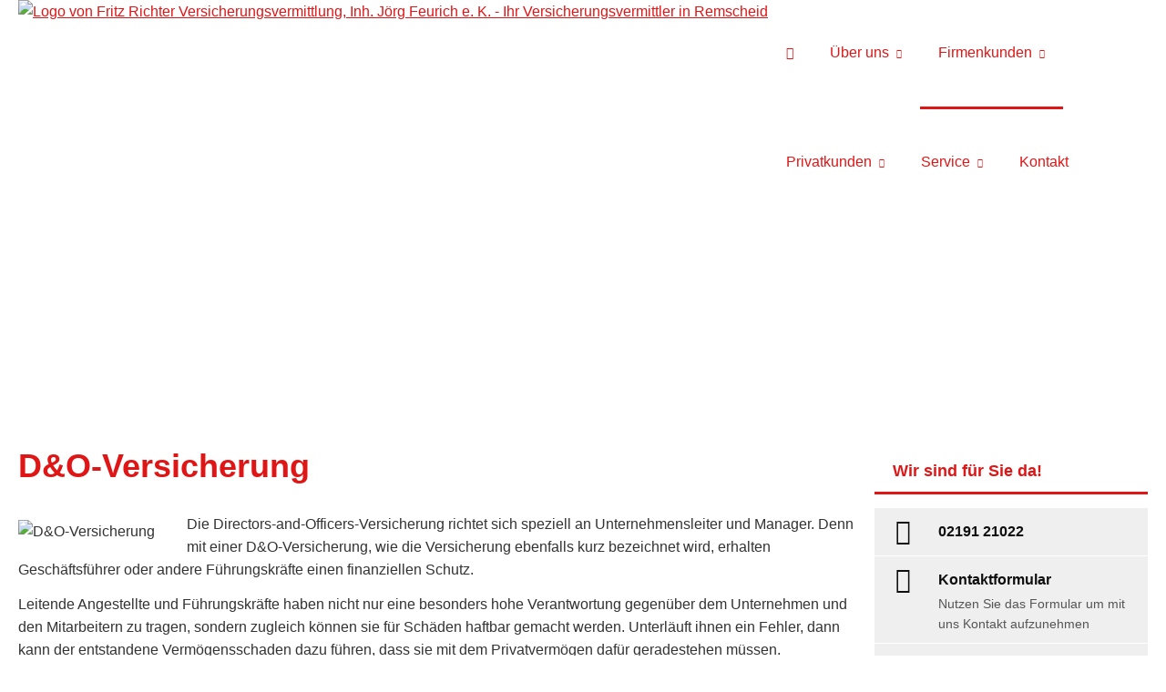

--- FILE ---
content_type: text/html; charset=utf-8
request_url: https://www.richter-versicherungen.de/managerhaftpflicht_do-versicherung.html
body_size: 9508
content:
<!DOCTYPE html>
<html lang="de" itemscope itemtype="https://schema.org/WebPage">
<head>
<meta http-equiv="Content-Type" content="text/html; charset=utf-8" />
<title>Fritz Richter Versicherungsvermittlung, Inh. Jörg Feurich e. K. - Ihr Versicherungsvermittler in Remscheid - Managerhaftpflicht (D&O-Versicherung)</title>

<meta name="description" content="Für einen optimalen und günstigen Versicherungsschutz für Sie als Privatperson oder für Ihr Unternehmen zu sorgen&comma; ist unser Anliegen und das seit 150 Jahren&period;">
<meta name="referrer" content="strict-origin-when-cross-origin"><meta name="viewport" content="width=device-width, initial-scale=1 maximum-scale=1">
<meta name="generator" content="cm Homepage-Baukasten">
<!--[if IE]><meta http-equiv="X-UA-Compatible" content="IE=edge" /><![endif]-->
<link href="https://cdn.digidor.de/content/minified.css.php?user=11977&landingpage=0&data=[base64]" rel="stylesheet" type="text/css" media="all"><link href="https://cdn.digidor.de/content/minified.css.php?user=11977&landingpage=0&data=[base64]%3D%3D" rel="stylesheet" type="text/css" media="all"><link href="https://cdn.digidor.de/content/minified.css.php?user=11977&landingpage=0&data=W3sidCI6MiwiaSI6MjcsInAiOnsidXNlciI6MTE5NzcsImxhbmRpbmdwYWdlIjowLCJjYWNoaW5nX3RpbWUiOiIiLCJzYXZlX3RpbWUiOjE2MTcxMTg2NjZ9LCJjIjoiNmM4ZDA2YzYifV0%3D" rel="stylesheet" type="text/css" media="all"><link rel="canonical" href="https://www.richter-versicherungen.de/managerhaftpflicht_do-versicherung.html"><meta property="og:url" content="https://www.richter-versicherungen.de/managerhaftpflicht_do-versicherung.html"><meta property="og:locale" content="de_DE"><meta property="og:type" content="website"><meta itemprop="name" content="Fritz Richter Versicherungsvermittlung e&period;K&period; &ndash; Jörg Feurich"><meta property="og:title" content="Fritz Richter Versicherungsvermittlung, Inh. Jörg Feurich e. K. - Ihr Versicherungsvermittler in Remscheid - Managerhaftpflicht (D&O-Versicherung)"><meta property="og:description" content="Für einen optimalen und günstigen Versicherungsschutz für Sie als Privatperson oder für Ihr Unternehmen zu sorgen, ist unser Anliegen und das seit 150 Jahren."><meta property="og:image" content="https://content.digidor.de/content/images/facebook-standard.jpg"><meta property="og:image:width" content="600"><meta property="og:image:height" content="315"><link rel="icon" href="https://cdn.digidor.de/storage/a83af369ab/favicon.png" sizes="48x48" type="image/png"><link rel="apple-touch-icon" href="https://cdn.digidor.de/storage/a83af369ab/apple-touch-icon.png">
<script data-ehcookieblocker-obligatory>
var googleMapsArray = [];
	var dontPlaceSubmenu = 1;

</script>
<script src="https://cdn.digidor.de/content/js/minified.js.php?user=11977&landingpage=0&data=[base64]%3D%3D" charset="UTF-8" data-ehcookieblocker-obligatory></script><script src="https://cdn.digidor.de/content/js/minified.js.php?user=11977&landingpage=0&data=W3sidCI6MSwiaSI6MjQsInAiOltdLCJjIjoiNzM4ZjcyYTEifV0%3D" charset="UTF-8" data-ehcookieblocker-obligatory></script>
<!--USER:11977--></head>

<body class=" designtemplate183 motif-1 show_logo resp page-371705 mainparent-page-348398 parent-page-371702 first_element_designstage ">
<div class="bt_skip_to_contentcontainer" style="position: fixed; top: -1000px;"><a href="#contentcontainer" class="submitbutton">direkt zum Seiteninhalt</a></div><div id="centercontainer" class="  ce_sidebar "><div id="pagewrap"><!--NEW_SIDEBAR_placeholder--><div id="pagecontainer"><div class="element_wrapper wrap_header"><div id="menutoggle"></div><div class="element_wrapper wrap_menu"><nav class="new_menu"><ul role="menubar" id="menu" class="menutype4 responsive_dontslide"><li role="none" class="menuitem firstitem" id="page-348395"><a role="menuitem" id="page-348395-link" aria-label="Home" href="home.html"><span class="only_icon"><span class="icon-home"></span></span></a><span class="submenutoggle"></span></li><li role="none" class="menuitem" id="page-348396"><a role="menuitem" id="page-348396-link" aria-label="Über uns" href="ueber_uns.html" onclick="return false">Über uns</a><span class="submenutoggle"></span><ul role="menu" aria-labelledby="page-348396-link"><li role="none" class="menusubitem firstitem" id="page-349213"><a role="menuitem" id="page-349213-link" aria-label="Ihr Vorteil" href="ihr_vorteil.html">Ihr Vorteil</a><span class="submenutoggle"></span></li><li role="none" class="menusubitem" id="page-348573"><a role="menuitem" id="page-348573-link" aria-label="Unser Team" href="unser_team.html">Unser Team</a><span class="submenutoggle"></span></li><li role="none" class="menusubitem" id="page-349214"><a role="menuitem" id="page-349214-link" aria-label="Historie" href="historie.html">Historie</a><span class="submenutoggle"></span></li><li role="none" class="menusubitem lastitem" id="page-348442"><a role="menuitem" id="page-348442-link" aria-label="Das sagen unsere Kunden" href="das_sagen_unsere_kunden.html">Das sagen unsere Kunden</a><span class="submenutoggle"></span></li></ul></li><li role="none" class="menuitem subactive" id="page-348398"><a role="menuitem" id="page-348398-link" aria-label="Firmenkunden" href="gewerbe.html">Firmenkunden</a><span class="submenutoggle"></span><ul role="menu" aria-labelledby="page-348398-link"><li role="none" class="menusubitem subsubactive firstitem" id="page-371702"><a role="menuitem" id="page-371702-link" aria-label="Haftung & Recht" href="haftung__recht-371702.html" onclick="return false">Haftung & Recht</a><span class="submenutoggle"></span><ul role="menu" aria-labelledby="page-371702-link"><li role="none" class="menusubitem firstitem" id="page-348438"><a role="menuitem" id="page-348438-link" aria-label="Betriebshaftpflicht" href="betriebshaftpflicht.html">Betriebshaftpflicht</a><span class="submenutoggle"></span></li><li role="none" class="menusubitem" id="page-371711"><a role="menuitem" id="page-371711-link" aria-label="Vermögensschaden-Haftpflicht" href="vermoegensschaden-haftpflicht.html">Vermögensschaden-Haftpflicht</a><span class="submenutoggle"></span></li><li role="none" class="menusubitem" id="page-385370"><a role="menuitem" id="page-385370-link" aria-label="Veranstaltungshaftpflicht" href="veranstaltungshaftpflicht.html">Veranstaltungshaftpflicht</a><span class="submenutoggle"></span></li><li role="none" class="menusubitemactive" id="page-371705"><a role="menuitem" id="page-371705-link" aria-label="Managerhaftpflicht (D&O-Versicherung)" href="managerhaftpflicht_do-versicherung.html">Managerhaftpflicht (D&O-Versicherung)</a><span class="submenutoggle"></span></li><li role="none" class="menusubitem" id="page-371706"><a role="menuitem" id="page-371706-link" aria-label="Cyber-Risk-Versicherung" href="cyber-risk-versicherung.html">Cyber-Risk-Versicherung</a><span class="submenutoggle"></span></li><li role="none" class="menusubitem lastitem" id="page-348436"><a role="menuitem" id="page-348436-link" aria-label="Gewerbe-Rechtsschutz" href="gewerberechtsschutz.html">Gewerbe-Rechtsschutz</a><span class="submenutoggle"></span></li></ul></li><li role="none" class="menusubitem" id="page-348434"><a role="menuitem" id="page-348434-link" aria-label="Sachwerte" href="sachversicherungen.html" onclick="return false">Sachwerte</a><span class="submenutoggle"></span><ul role="menu" aria-labelledby="page-348434-link"><li role="none" class="menusubitem firstitem" id="page-371707"><a role="menuitem" id="page-371707-link" aria-label="Gebäudeversicherung" href="betriebsgebaeudeversicherung.html">Gebäudeversicherung</a><span class="submenutoggle"></span></li><li role="none" class="menusubitem" id="page-348437"><a role="menuitem" id="page-348437-link" aria-label="Betriebs-Inhaltsversicherung" href="inhaltsversicherung.html">Betriebs-Inhaltsversicherung</a><span class="submenutoggle"></span></li><li role="none" class="menusubitem" id="page-385368"><a role="menuitem" id="page-385368-link" aria-label="Betriebsausfallversicherung" href="betriebsausfallversicherung.html">Betriebsausfallversicherung</a><span class="submenutoggle"></span></li><li role="none" class="menusubitem" id="page-371708"><a role="menuitem" id="page-371708-link" aria-label="Elektronikversicherung" href="elektronikversicherung.html">Elektronikversicherung</a><span class="submenutoggle"></span></li><li role="none" class="menusubitem" id="page-371709"><a role="menuitem" id="page-371709-link" aria-label="Maschinenversicherung" href="maschinenversicherung.html">Maschinenversicherung</a><span class="submenutoggle"></span></li><li role="none" class="menusubitem lastitem" id="page-385371"><a role="menuitem" id="page-385371-link" aria-label="Transport-Versicherung" href="transport-versicherung.html">Transport-Versicherung</a><span class="submenutoggle"></span></li></ul></li><li role="none" class="menusubitem" id="page-371710"><a role="menuitem" id="page-371710-link" aria-label="Kfz-Versicherung" href="kfz-versicherung.html" onclick="return false">Kfz-Versicherung</a><span class="submenutoggle"></span><ul role="menu" aria-labelledby="page-371710-link"><li role="none" class="menusubitem firstitem" id="page-385277"><a role="menuitem" id="page-385277-link" aria-label="Kfz-Flottenversicherung" href="kfz-flottenversicherung.html">Kfz-Flottenversicherung</a><span class="submenutoggle"></span></li><li role="none" class="menusubitem" id="page-385278"><a role="menuitem" id="page-385278-link" aria-label="LKW-Versicherung" href="lkw-versicherung.html">LKW-Versicherung</a><span class="submenutoggle"></span></li><li role="none" class="menusubitem lastitem" id="page-385279"><a role="menuitem" id="page-385279-link" aria-label="Anhängerversicherung" href="anhaengerversicherung.html">Anhängerversicherung</a><span class="submenutoggle"></span></li></ul></li><li role="none" class="menusubitem lastitem" id="page-398328"><a role="menuitem" id="page-398328-link" aria-label="Mitarbeiter" href="mitarbeiter-398328.html" onclick="return false">Mitarbeiter</a><span class="submenutoggle"></span><ul role="menu" aria-labelledby="page-398328-link"><li role="none" class="menusubitem firstitem" id="page-348435"><a role="menuitem" id="page-348435-link" aria-label="Betriebliche Altersversorgung" href="betriebliche_altersversorgung.html">Betriebliche Altersversorgung</a><span class="submenutoggle"></span></li><li role="none" class="menusubitem" id="page-386835"><a role="menuitem" id="page-386835-link" aria-label="Betriebliche Gruppen-Unfallversicherung" href="betriebliche_gruppen-unfallversicherung.html">Betriebliche Gruppen-Unfallversicherung</a><span class="submenutoggle"></span></li><li role="none" class="menusubitem lastitem" id="page-398330"><a role="menuitem" id="page-398330-link" aria-label="Betriebliche Krankenversicherung" href="betriebliche_krankenversicherung.html">Betriebliche Krankenversicherung</a><span class="submenutoggle"></span></li></ul></li></ul></li><li role="none" class="menuitem" id="page-348397"><a role="menuitem" id="page-348397-link" aria-label="Privatkunden" href="privat.html">Privatkunden</a><span class="submenutoggle"></span><ul role="menu" aria-labelledby="page-348397-link"><li role="none" class="menusubitem firstitem" id="page-348406"><a role="menuitem" id="page-348406-link" aria-label="Haftung & Recht" href="heim_recht_haftung.html" onclick="return false">Haftung & Recht</a><span class="submenutoggle"></span><ul role="menu" aria-labelledby="page-348406-link"><li role="none" class="menusubitem firstitem" id="page-348425"><a role="menuitem" id="page-348425-link" aria-label="Privathaftpflicht" href="privathaftpflicht.html">Privathaftpflicht</a><span class="submenutoggle"></span></li><li role="none" class="menusubitem" id="page-348426"><a role="menuitem" id="page-348426-link" aria-label="Tierhalterhaftpflicht" href="tierhalterhaftpflicht.html">Tierhalterhaftpflicht</a><span class="submenutoggle"></span></li><li role="none" class="menusubitem lastitem" id="page-348427"><a role="menuitem" id="page-348427-link" aria-label="Rechtsschutzversicherung" href="rechtsschutzversicherung.html">Rechtsschutzversicherung</a><span class="submenutoggle"></span></li></ul></li><li role="none" class="menusubitem" id="page-398331"><a role="menuitem" id="page-398331-link" aria-label="Bauen & Wohnen" href="bauen__wohnen-398331.html">Bauen & Wohnen</a><span class="submenutoggle"></span><ul role="menu" aria-labelledby="page-398331-link"><li role="none" class="menusubitem firstitem" id="page-386514"><a role="menuitem" id="page-386514-link" aria-label="Bauherrenhaftpflicht" href="bauherrenhaftpflicht.html">Bauherrenhaftpflicht</a><span class="submenutoggle"></span></li><li role="none" class="menusubitem" id="page-386834"><a role="menuitem" id="page-386834-link" aria-label="Bauleistungsversicherung" href="bauleistungsversicherung.html">Bauleistungsversicherung</a><span class="submenutoggle"></span></li><li role="none" class="menusubitem" id="page-386833"><a role="menuitem" id="page-386833-link" aria-label="Feuerrohbauversicherung" href="feuerrohbauversicherung.html">Feuerrohbauversicherung</a><span class="submenutoggle"></span></li><li role="none" class="menusubitem" id="page-348429"><a role="menuitem" id="page-348429-link" aria-label="Gebäudeversicherung" href="gebaeudeversicherung.html">Gebäudeversicherung</a><span class="submenutoggle"></span></li><li role="none" class="menusubitem" id="page-348428"><a role="menuitem" id="page-348428-link" aria-label="Hausratversicherung" href="hausratversicherung.html">Hausratversicherung</a><span class="submenutoggle"></span></li><li role="none" class="menusubitem" id="page-348430"><a role="menuitem" id="page-348430-link" aria-label="Haus- und Grund-Haftpflicht" href="haus_und_grundhaftpflicht.html">Haus- und Grund-Haftpflicht</a><span class="submenutoggle"></span></li><li role="none" class="menusubitem" id="page-348431"><a role="menuitem" id="page-348431-link" aria-label="Gewässerschadenhaftpflicht" href="gewaesserschadenhaftpflicht.html">Gewässerschadenhaftpflicht</a><span class="submenutoggle"></span></li><li role="none" class="menusubitem lastitem" id="page-348432"><a role="menuitem" id="page-348432-link" aria-label="Photovoltaikversicherung" href="photovoltaikversicherung.html">Photovoltaikversicherung</a><span class="submenutoggle"></span></li></ul></li><li role="none" class="menusubitem" id="page-348402"><a role="menuitem" id="page-348402-link" aria-label="Gesundheit" href="krankenversicherung.html" onclick="return false">Gesundheit</a><span class="submenutoggle"></span><ul role="menu" aria-labelledby="page-348402-link"><li role="none" class="menusubitem firstitem" id="page-348407"><a role="menuitem" id="page-348407-link" aria-label="Private Krankenversicherung" href="private_krankenversicherung.html">Private Krankenversicherung</a><span class="submenutoggle"></span></li><li role="none" class="menusubitem" id="page-348408"><a role="menuitem" id="page-348408-link" aria-label="Krankenzusatzversicherung" href="krankenzusatzversicherung.html">Krankenzusatzversicherung</a><span class="submenutoggle"></span></li><li role="none" class="menusubitem" id="page-348409"><a role="menuitem" id="page-348409-link" aria-label="Gesetzliche Krankenversicherung" href="gesetzliche_krankenversicherung.html">Gesetzliche Krankenversicherung</a><span class="submenutoggle"></span></li><li role="none" class="menusubitem" id="page-348410"><a role="menuitem" id="page-348410-link" aria-label="Zahnzusatzversicherung" href="zahnzusatzversicherung.html">Zahnzusatzversicherung</a><span class="submenutoggle"></span></li><li role="none" class="menusubitem lastitem" id="page-348411"><a role="menuitem" id="page-348411-link" aria-label="Auslandskrankenversicherung" href="auslandskrankenversicherung.html">Auslandskrankenversicherung</a><span class="submenutoggle"></span></li></ul></li><li role="none" class="menusubitem" id="page-348404"><a role="menuitem" id="page-348404-link" aria-label="Altersvorsorge" href="rente_leben.html" onclick="return false">Altersvorsorge</a><span class="submenutoggle"></span><ul role="menu" aria-labelledby="page-348404-link"><li role="none" class="menusubitem firstitem" id="page-348418"><a role="menuitem" id="page-348418-link" aria-label="Rentenversicherung" href="rentenversicherung.html">Rentenversicherung</a><span class="submenutoggle"></span></li><li role="none" class="menusubitem" id="page-348420"><a role="menuitem" id="page-348420-link" aria-label="Kapitallebensversicherung" href="kapitallebensversicherung.html">Kapitallebensversicherung</a><span class="submenutoggle"></span></li><li role="none" class="menusubitem" id="page-348421"><a role="menuitem" id="page-348421-link" aria-label="Risikolebensversicherung" href="risikolebensversicherung.html">Risikolebensversicherung</a><span class="submenutoggle"></span></li><li role="none" class="menusubitem" id="page-348416"><a role="menuitem" id="page-348416-link" aria-label="Riester-Rente" href="riesterrente.html">Riester-Rente</a><span class="submenutoggle"></span></li><li role="none" class="menusubitem" id="page-348417"><a role="menuitem" id="page-348417-link" aria-label="Rürup-Rente" href="ruerup_rente.html">Rürup-Rente</a><span class="submenutoggle"></span></li><li role="none" class="menusubitem" id="page-348419"><a role="menuitem" id="page-348419-link" aria-label="Betriebl. Altersvorsorge" href="betriebl_altersvorsorge.html">Betriebl. Altersvorsorge</a><span class="submenutoggle"></span></li><li role="none" class="menusubitem lastitem" id="page-348422"><a role="menuitem" id="page-348422-link" aria-label="Pflegeversicherung" href="pflegeversicherung.html">Pflegeversicherung</a><span class="submenutoggle"></span></li></ul></li><li role="none" class="menusubitem" id="page-348405"><a role="menuitem" id="page-348405-link" aria-label="Kfz-Versicherung" href="kfzversicherung.html" onclick="return false">Kfz-Versicherung</a><span class="submenutoggle"></span><ul role="menu" aria-labelledby="page-348405-link"><li role="none" class="menusubitem firstitem" id="page-348423"><a role="menuitem" id="page-348423-link" aria-label="Autoversicherung" href="autoversicherung.html">Autoversicherung</a><span class="submenutoggle"></span></li><li role="none" class="menusubitem" id="page-348424"><a role="menuitem" id="page-348424-link" aria-label="Motorradversicherung" href="motorradversicherung.html">Motorradversicherung</a><span class="submenutoggle"></span></li><li role="none" class="menusubitem lastitem" id="page-398332"><a role="menuitem" id="page-398332-link" aria-label="Oldtimer-Versicherung" href="oldtimer-versicherung.html">Oldtimer-Versicherung</a><span class="submenutoggle"></span></li></ul></li><li role="none" class="menusubitem lastitem" id="page-348401"><a role="menuitem" id="page-348401-link" aria-label="Absicherungsbedarf ermitteln" href="absicherungsbedarf_ermitteln.html">Absicherungsbedarf ermitteln</a><span class="submenutoggle"></span></li></ul></li><li role="none" class="menuitem" id="page-348399"><a role="menuitem" id="page-348399-link" aria-label="Service" href="service.html" onclick="return false">Service</a><span class="submenutoggle"></span><ul role="menu" aria-labelledby="page-348399-link"><li role="none" class="menusubitem firstitem" id="page-384972"><a role="menuitem" id="page-384972-link" aria-label="Aktuelles" href="aktuelles.html">Aktuelles</a><span class="submenutoggle"></span></li><li role="none" class="menusubitem" id="page-398922"><a role="menuitem" id="page-398922-link" aria-label="Angebote selbst berechnen" href="angebote_selbst_berechnen-398922.html" onclick="return false">Angebote selbst berechnen</a><span class="submenutoggle"></span><ul role="menu" aria-labelledby="page-398922-link"><li role="none" class="menusubitem firstitem" id="page-398923"><a role="menuitem" id="page-398923-link" aria-label="Kfz-Versicherung" href="kfz-versicherung-berechnen.html">Kfz-Versicherung</a><span class="submenutoggle"></span></li><li role="none" class="menusubitem" id="page-398927"><a role="menuitem" id="page-398927-link" aria-label="Bauherrenhaftpflicht" href="bauherrenhaftpflicht-berechnen.html">Bauherrenhaftpflicht</a><span class="submenutoggle"></span></li><li role="none" class="menusubitem" id="page-398928"><a role="menuitem" id="page-398928-link" aria-label="Bauleistungsversicherung" href="bauleistungsversicherung-berechnen.html">Bauleistungsversicherung</a><span class="submenutoggle"></span></li><li role="none" class="menusubitem" id="page-398929"><a role="menuitem" id="page-398929-link" aria-label="Feuerrohbauversicherung" href="feuerrohbauversicherung-berechnen.html">Feuerrohbauversicherung</a><span class="submenutoggle"></span></li><li role="none" class="menusubitem" id="page-398931"><a role="menuitem" id="page-398931-link" aria-label="Gebäudeversicherung" href="gebaeudeversicherung-berechnen.html">Gebäudeversicherung</a><span class="submenutoggle"></span></li><li role="none" class="menusubitem" id="page-398932"><a role="menuitem" id="page-398932-link" aria-label="Gewässerschadenhaftpflicht" href="gewaesserschadenhaftpflicht-berechnen.html">Gewässerschadenhaftpflicht</a><span class="submenutoggle"></span></li><li role="none" class="menusubitem" id="page-398933"><a role="menuitem" id="page-398933-link" aria-label="Haus- und Grund-Haftpflicht" href="haus-_und_grund-haftpflicht-berechnen.html">Haus- und Grund-Haftpflicht</a><span class="submenutoggle"></span></li><li role="none" class="menusubitem" id="page-398934"><a role="menuitem" id="page-398934-link" aria-label="Hausratversicherung" href="hausratversicherung-berechnen.html">Hausratversicherung</a><span class="submenutoggle"></span></li><li role="none" class="menusubitem" id="page-398935"><a role="menuitem" id="page-398935-link" aria-label="Hundehalterhaftpflicht" href="hundehalterhaftpflicht-berechnen.html">Hundehalterhaftpflicht</a><span class="submenutoggle"></span></li><li role="none" class="menusubitem" id="page-398936"><a role="menuitem" id="page-398936-link" aria-label="Pferdehalterhaftpflicht" href="pferdehalterhaftpflicht-berechnen.html">Pferdehalterhaftpflicht</a><span class="submenutoggle"></span></li><li role="none" class="menusubitem" id="page-398940"><a role="menuitem" id="page-398940-link" aria-label="Tierhalterhaftpflicht" href="tierhalterhaftpflicht-berechnen.html">Tierhalterhaftpflicht</a><span class="submenutoggle"></span></li><li role="none" class="menusubitem" id="page-398938"><a role="menuitem" id="page-398938-link" aria-label="Privathaftpflicht" href="privathaftpflicht-berechnen.html">Privathaftpflicht</a><span class="submenutoggle"></span></li><li role="none" class="menusubitem" id="page-398937"><a role="menuitem" id="page-398937-link" aria-label="Photovoltaikversicherung" href="photovoltaikversicherung-berechnen.html">Photovoltaikversicherung</a><span class="submenutoggle"></span></li><li role="none" class="menusubitem" id="page-398939"><a role="menuitem" id="page-398939-link" aria-label="Rechtschutzversicherung" href="rechtschutzversicherung-berechnen.html">Rechtschutzversicherung</a><span class="submenutoggle"></span></li><li role="none" class="menusubitem lastitem" id="page-398941"><a role="menuitem" id="page-398941-link" aria-label="Unfallversicherung" href="unfallversicherung-berechnen.html">Unfallversicherung</a><span class="submenutoggle"></span></li></ul></li><li role="none" class="menusubitem" id="page-384968"><a role="menuitem" id="page-384968-link" aria-label="Nachricht senden" href="nachricht_senden.html">Nachricht senden</a><span class="submenutoggle"></span></li><li role="none" class="menusubitem" id="page-348439"><a role="menuitem" id="page-348439-link" aria-label="Schaden melden" href="schaden_melden.html">Schaden melden</a><span class="submenutoggle"></span></li><li role="none" class="menusubitem" id="page-348440"><a role="menuitem" id="page-348440-link" aria-label="Daten ändern" href="daten_aendern.html">Daten ändern</a><span class="submenutoggle"></span></li><li role="none" class="menusubitem lastitem" id="page-348441"><a role="menuitem" id="page-348441-link" aria-label="Termin vereinbaren" href="termin_vereinbaren.html">Termin vereinbaren</a><span class="submenutoggle"></span></li></ul></li><li role="none" class="menuitem lastitem" id="page-348569"><a role="menuitem" id="page-348569-link" aria-label="Kontakt" href="kontakt.html">Kontakt</a><span class="submenutoggle"></span></li></ul></nav></div><header><div id="titleback"><div id="titlecontainer"><div class="sitetitle_img"><div class="indistyle logodrag_disabled" style="top: 0px; left: 591px; right: auto;" data-margin-stored="true" data-margin-left="591" data-margin-top="0" data-margin-left-percent="43" data-right-aligned="0"><a href="index.html"><img src="https://cdn.digidor.de/storage/a83af369ab/logo.svg?v=25312a7f" alt="Logo von Fritz Richter Versicherungsvermittlung, Inh. Jörg Feurich e. K. - Ihr Versicherungsvermittler in Remscheid" style="height: 80px;"></a></div></div><div class="pagetitle">Managerhaftpflicht (D&O-Versicherung)</div></div></div></header></div><div id="contentcontainer" class=" cc_sidebar"><!--###maincontent### begin --><aside><div id="sidebar"><!--SIDEBAR_placeholder--><div class="sidebar_element hideatsmall"><div class="title"><span class="sidebar_title">Wir sind für Sie da&excl;</span></div><div class="menuitem"><div class="sidebar_content"><div class="sidebar_iconline">
    <div class="iconmoon icon-phone"></div>
    <div class="text">
        <div class="main">02191 21022</div>
        <div class="sub"></div>
    </div>
</div>

<a href="nachricht_senden.html" class="sidebar_iconline">
    <div class="iconmoon icon-envelop"></div>
    <div class="text">
        <div class="main small">Kontaktformular</div>
        <div class="sub">Nutzen Sie das Formular um mit uns Kontakt aufzunehmen</div>
    </div>
</a>

<a href="termin_vereinbaren.html" class="sidebar_iconline">
    <div class="iconmoon icon-calendar"></div>
    <div class="text">
        <div class="main">Beratungstermin</div>
        <div class="sub">Hier können Sie direkt einen Beratungstermin vereinbaren</div>
    </div>
</a>

<a href="schaden_melden.html" class="sidebar_iconline">
    <div class="iconmoon icon-power"></div>
    <div class="text">
        <div class="main">Schaden melden</div>
        <div class="sub">Nutzen Sie die Möglichkeit online Ihren Schaden an uns zu melden</div>
    </div>
</a></div></div></div><div class="sidebar_element hideatsmall"><div class="menuitem"><div class="sidebar_content"><p><img style="display: block; margin-left: auto; margin-right: auto;" title="" src="https://cdn.digidor.de/storage/a83af369ab/images/qr_v-card.png" alt="" width="150" height="150"></p></div></div></div><div class="sidebar_element hideatsmall"><div class="title"><span class="sidebar_title">Das sagen unsere Kunde</span></div><div class="menuitem"><div class="sidebar_content"><p style="text-align: center;"><br><a href="das_sagen_unsere_kunden.html"><div class="rating_seal"><div class="rating_summary" vocab="https://schema.org/" typeof="Product"><span class="company" property="name">Fritz Richter Versicherungsvermittlung e&period;K&period; &ndash; Jörg Feurich</span><span property="brand" typeof="Brand"></span><span property="mpn" typeof="Text"></span><span property="sku" typeof="Text"></span><span property="review" typeof="Review"><span property="author" typeof="Person"><span class="rating_author_name" property="name">Anonym</span></span></span><div class="rating_entry">Kundenbewertung<div class="rating_stars" title="5.0 Sterne" style="background-position: 0px -200px;"></div></div><div class="rating_text" property="aggregateRating" typeof="AggregateRating"><div class="text_stars"><span property="ratingValue">5</span> von <span property="bestRating">5</span> Sternen</div><div class="text_count"><span property="reviewCount">1</span> Bewertung seit 2022</div></div></div></div></a></p>
<p style="text-align: center;"><a href="das_sagen_unsere_kunden.html" class="submitbutton">Bewerten Sie uns!</a></p></div></div></div><div class="sidebar_element hideatsmall"><div class="title" style="display: block;">Newsletter</div><div class="menuitem"><div class="sidebar_content includeform"><form method="post" action="subscribe-0-p2.html#goto-0" class="checkform_v" novalidate="novalidate"><div class="loginline"><label>E-Mail:</label><input name="user" id="email35313" type="text" inputmode="email" required="required" size="20"></div><div class="loginline dse" style="padding: 5px 0px; line-height: 120%;"><label><input type="checkbox" name="pass" id="dse35313" required="required" data-message="Bitte stimmen Sie noch der Datenschutzerklärung zu!" value="1" style="width: auto !important; border: 0px none; background-color: transparent; float: left; padding: 0px; margin: 2px 5px 35px 1px;"> Ich bestätige die Kenntnisnahme der <a href="datenschutz-0-p11.html?onlycontent=1" target="dse" onclick="window.open('', 'dse', 'width=500,height=300,scrollbars=yes, toolbar=no,status=no,resizable=no,menubar=no,location=no,directories=no')">Datenschutzerklärung</a> und der Widerrufshinweise</label></div><div class="loginline button"><div class="frc-captcha" data-sitekey="FCMSEQPNJOBC6VNE" data-lang="de" data-start="focus" data-puzzle-endpoint="https://eu-api.friendlycaptcha.eu/api/v1/puzzle"></div><input type="submit" class="submit" value="abonnieren"></div><input name="pagelink" type="hidden" value="managerhaftpflicht_do-versicherung"><input name="subscribe_from_page" type="hidden" value="371705"><input name="subscribe_from_page_cmod" type="hidden" value="35313"><input type="text" name="sinput" value="" class="sinput"><input type="text" name="sinputalt" value="" class="sinput"></form></div></div></div></div><div class="after_sidebar_placeholder"></div></aside><div class="element_wrapper wrap_cmod wrap_designstage first  small mobile_small"><div id="cmod_747151" class="cmod cmod_designstage  small mobile_small first"><!--contentelement start--><div class="cmod_wrapper"><div class="designstage_type_image designstage_background_transition_ with_bold_text_shadow" id="designstage_element_13187"><div class="designstage_background"></div><div class="designstage_text center"><h2><span style="color: #ffffff;"><strong> </strong></span></h2></div></div></div><hr><!--contentelement end--></div></div><div class="element_wrapper wrap_cmod wrap_redcont "><div id="cmod_726228" class="cmod cmod_redcont"><!--contentelement start--><div class="cmod_wrapper"><h1>D&O-Versicherung</h1><img src="https://cdn.digidor.de/content/redcont/images/imgred1206.jpg" class="redcont_img" width="125" alt="D&O-Versicherung" data-imagelicense="CC0"><p>Die Directors-and-Officers-Versicherung richtet sich speziell an Unternehmensleiter und Manager. Denn mit einer D&O-Versicherung, wie die Versicherung ebenfalls kurz bezeichnet wird, erhalten Geschäftsführer oder andere Führungskräfte einen finanziellen Schutz.</p>
<p>Leitende Angestellte und Führungskräfte haben nicht nur eine besonders hohe Verantwortung gegenüber dem Unternehmen und den Mitarbeitern zu tragen, sondern zugleich können sie für Schäden haftbar gemacht werden. Unterläuft ihnen ein Fehler, dann kann der entstandene Vermögensschaden dazu führen, dass sie mit dem Privatvermögen dafür geradestehen müssen. Insbesondere bei hohen Vermögensschäden kann das für die Führungskraft auch hohe finanzielle Einschnitte oder sogar den finanziellen Ruin bedeuten. Durch den Abschluss einer speziellen D&O-Versicherung ist es möglich, dieses finanzielle Risiko zu begrenzen.</p>
<p>Die D&O-Versicherung tritt dabei für Vermögensschäden ein, die im Rahmen der Managementtätigkeit aufgetreten sind. Kommt es zum Beispiel seitens der Führungskraft zu einer Pflichtverletzung und zu einem folgenden Vermögensschaden, dann kann dieser über die abgeschlossene Versicherung reguliert werden. Dabei können durch die Versicherung sowohl Schadenersatzansprüche des Unternehmens selbst reguliert werden als auch solche Ansprüche, die von außen an das Unternehmen in Folge der Pflichtverletzung herangetragen werden.</p>
<p>Dabei gibt es bei einer Versicherung dieser Art sogar die Möglichkeit, Fehler aus der Vergangenheit mit abzusichern. Denn nicht alle Fehler kommen immer sofort zum Vorschein und verursachen direkt einen Schaden. Allerdings muss der Fehler dafür bei Vertragsabschluss noch nicht bekannt gewesen sein, denn ansonsten ist eine Mitversicherung nicht möglich. Jedoch gibt es im Bereich des Managements durchaus auch Fehler, die erst nach Jahren ihre Wirkung entfalten. Zugleich kann es sinnvoll sein, eine D&O-Versicherung mit einer Vermögensschaden-Rechtsschutzversicherung zu kombinieren. Denn nicht selten kommt es im Rahmen von Managementfehlern zu Rechtsstreitigkeiten.</p><div class="cmod_bottom"></div></div><hr><!--contentelement end--></div></div><div class="element_wrapper wrap_cmod wrap_form last "><div id="cmod_747152" class="cmod cmod_form "><!--contentelement start--><a id="form-747152"></a><div class="form_div cta"><div id="includeform_2" class="includeform"><div class="cta_box"><div class="cta_icon icon-file2"></div><div class="cta_content"><h3>Angebot und Vergleich anfordern&excl;</h3><p>Wir erstellen Ihnen gerne ein Vergleichsangebot.</p><div class="includeform"><a class="bigsubmitbutton" href="#" onclick="$cmhp_jq('#form_747152').slideDown(); $cmhp_jq(this).parent().parent().parent().slideUp(); return false;">Angebot anfordern</a></div></div></div>
			<form id="form_747152" name="form_2" method="post" class="checkform" novalidate="novalidate" style="display: none;" action="managerhaftpflicht_do-versicherung.html#form-747152">
				<input type="hidden" name="user" value="11977">
				<input type="hidden" name="page" value="371705">
				<input type="hidden" name="tracking_page_id" value="371705">
				<input type="hidden" name="form" value="2">
				<input type="hidden" name="title" value="Angebot und Vergleich anfordern&excl;">
				<input type="hidden" name="form_element_id" value="747152">
				<input type="hidden" name="custom_mailtext_makler" value="">
				<input type="hidden" name="send" value="1">
				<input type="hidden" name="sendtimestamp" value="">
				<input type="hidden" name="calctype" value="">
				<input type="hidden" name="calcid" value="">
				<input type="hidden" name="catcher_origin_page" value="">
				<input type="hidden" name="homepage_or_landingpage" value="Homepage">
				<input type="hidden" name="specialpage" value="">
				<input type="hidden" name="homepage_url" value=""><div class="formtable"><div class="tablerow"><div class="tableheader">Angebot und Vergleich anfordern&excl;</div></div><div class="tablerow trcolor0"><div class="tabledata left_cell"><label for="formelement_747152_17">Vorname, Name: *</label></div><div class="tabledata right_cell"><input type="text" name="17-#-Vorname_Name" id="formelement_747152_17" autocomplete="off" value="" required="required" class="input_text"></div></div><div class="tablerow trcolor1"><div class="tabledata left_cell"><label for="formelement_747152_252_1">Straße, Hausnr.:</label></div><div class="tabledata right_cell"><input type="text" name="252-#-Straße" id="formelement_747152_252_1" autocomplete="address-line1" value="" class="input_street1" aria-label="Straße"><input type="text" name="252-#-Hausnr" id="formelement_747152_252_2" autocomplete="off" value="" maxlength="5" class="input_street2" aria-label="Hausnummer"></div></div><div class="tablerow trcolor0"><div class="tabledata left_cell"><label for="formelement_747152_253_1">PLZ, Ort:</label></div><div class="tabledata right_cell"><input type="text" inputmode="decimal" name="253-#-PLZ" id="formelement_747152_253_1" autocomplete="postal-code" value="" data-parsley-type="integer" data-parsley-error-message="Bitte geben Sie eine gültige Postleitzahl ein." minlength="4" maxlength="5" class="input_city1" aria-label="Postleitzahl"><input type="text" name="253-#-Ort" id="formelement_747152_253_2" autocomplete="address-level2" value="" class="input_city2" aria-label="Ort"></div></div><div class="tablerow trcolor1"><div class="tabledata left_cell"><label for="formelement_747152_19">Telefon:</label></div><div class="tabledata right_cell"><input type="text" inputmode="tel" name="19-#-Telefon" id="formelement_747152_19" autocomplete="tel" value="" data-parsley-error-message="Bitte geben Sie eine gültige Telefonummer ein." class="input_phone"></div></div><div class="tablerow trcolor0"><div class="tabledata left_cell"><label for="formelement_747152_20">E-Mail: *</label></div><div class="tabledata right_cell"><input type="email" inputmode="email" name="20-#-E_Mail" id="formelement_747152_20" autocomplete="email" value="" required="required" class="input_email" data-confirmation-to-customer-mail="true"></div></div><div class="tablerow trcolor1"><div class="tabledata left_cell">Sie sind:</div><div class="tabledata right_cell"><label><input type="radio" name="21-#-Sie_sind" value="Kunde" class="input_radio"> Kunde</label><br><label><input type="radio" name="21-#-Sie_sind" value="_Interessent" class="input_radio">  Interessent</label><br></div></div><div class="tablerow trcolor1"><div class="tabledata input_header" style="padding-top: 10px;"><input type="hidden" name="24-#-" value="###-###"><img src="https://cdn.digidor.de/content/images/pix.gif" height="5" width="5" alt="Placeholder" aria-hidden="true"></div></div><div class="tablerow trcolor0"><div class="tabledata full_cell"><label for="formelement_747152_22">Ihre Mitteilung</label><br><textarea name="22-#-Ihre_Mitteilung" id="formelement_747152_22" autocomplete="off" rows="5" class="input_tarea"></textarea></div></div><div class="tablerow trcolor1 dserow"><div class="tabledata full_cell" style="padding-top: 5px; padding-bottom: 5px;"><label><input type="checkbox" name="9999-#-Einwilligung" value="Ich_bin_einverstanden&comma;_dass_die_eingegebenen_Daten_zur_Bearbeitung_meines_Anliegens_verwendet_werden." class="input_check" required="required" data-parsley-error-message="Bitte stimmen Sie noch der Datenschutzerklärung zu." data-group="dse"> <strong>Ich bin einverstanden</strong>&comma; dass die eingegebenen Daten zur Bearbeitung meines Anliegens verwendet werden &lpar;weitere Informationen und Widerrufshinweise in der <a href="datenschutz-0-p11.html?onlycontent=1" target="dse" onclick="window.open&lpar;'', 'dse', 'width=500,height=300,scrollbars=yes, toolbar=no,status=no,resizable=no,menubar=no,location=no,directories=no'&rpar;">Datenschutzerklärung</a>&rpar;. *</label></div></div><div class="tablerow trcolor1"><div class="tabledata full_cell text_center"><input type="text" name="sinput" value="" class="sinput"><input type="text" name="sinputalt" value="" class="sinput"><div class="frc-captcha" data-sitekey="FCMSEQPNJOBC6VNE" data-lang="de" data-start="focus" data-puzzle-endpoint="https://eu-api.friendlycaptcha.eu/api/v1/puzzle"></div><button type="submit" class="submit">absenden</button><div class="sslinfo">Die Daten werden über eine sichere SSL-Verbindung übertragen.</div><div class="legend_required">* Pflichtfeld</div></div></div><div class="container_fold_cta_box"><a class="fold_cta_box" href="#" onclick="$cmhp_jq('#form_747152').slideUp(); $cmhp_jq(this).parents( '.includeform' ).children( '.cta_box' ).slideDown(); return false;">Formular einklappen</a></div></div><div class="spacer_fold_cta_box"></div></form></div></div><hr><!--contentelement end--></div></div><!--###maincontent### end --><div class="contentcontainer_endclear"></div></div><aside><div id="sidebar_bottom"><div class="sidebar_element hideatsmall"><div class="title"><span class="sidebar_title">Wir sind für Sie da&excl;</span></div><div class="menuitem"><div class="sidebar_content"><div class="sidebar_iconline">
    <div class="iconmoon icon-phone"></div>
    <div class="text">
        <div class="main">02191 21022</div>
        <div class="sub"></div>
    </div>
</div>

<a href="nachricht_senden.html" class="sidebar_iconline">
    <div class="iconmoon icon-envelop"></div>
    <div class="text">
        <div class="main small">Kontaktformular</div>
        <div class="sub">Nutzen Sie das Formular um mit uns Kontakt aufzunehmen</div>
    </div>
</a>

<a href="termin_vereinbaren.html" class="sidebar_iconline">
    <div class="iconmoon icon-calendar"></div>
    <div class="text">
        <div class="main">Beratungstermin</div>
        <div class="sub">Hier können Sie direkt einen Beratungstermin vereinbaren</div>
    </div>
</a>

<a href="schaden_melden.html" class="sidebar_iconline">
    <div class="iconmoon icon-power"></div>
    <div class="text">
        <div class="main">Schaden melden</div>
        <div class="sub">Nutzen Sie die Möglichkeit online Ihren Schaden an uns zu melden</div>
    </div>
</a></div></div></div><div class="sidebar_element hideatsmall"><div class="menuitem"><div class="sidebar_content"><p><img style="display: block; margin-left: auto; margin-right: auto;" title="" src="https://cdn.digidor.de/storage/a83af369ab/images/qr_v-card.png" alt="" width="150" height="150"></p></div></div></div><div class="sidebar_element hideatsmall"><div class="title"><span class="sidebar_title">Das sagen unsere Kunde</span></div><div class="menuitem"><div class="sidebar_content"><p style="text-align: center;"><br><a href="das_sagen_unsere_kunden.html"><div class="rating_seal"><div class="rating_summary" vocab="https://schema.org/" typeof="Product"><span class="company" property="name">Fritz Richter Versicherungsvermittlung e&period;K&period; &ndash; Jörg Feurich</span><span property="brand" typeof="Brand"></span><span property="mpn" typeof="Text"></span><span property="sku" typeof="Text"></span><span property="review" typeof="Review"><span property="author" typeof="Person"><span class="rating_author_name" property="name">Anonym</span></span></span><div class="rating_entry">Kundenbewertung<div class="rating_stars" title="5.0 Sterne" style="background-position: 0px -200px;"></div></div><div class="rating_text" property="aggregateRating" typeof="AggregateRating"><div class="text_stars"><span property="ratingValue">5</span> von <span property="bestRating">5</span> Sternen</div><div class="text_count"><span property="reviewCount">1</span> Bewertung seit 2022</div></div></div></div></a></p>
<p style="text-align: center;"><a href="das_sagen_unsere_kunden.html" class="submitbutton">Bewerten Sie uns!</a></p></div></div></div><div class="sidebar_element hideatsmall"><div class="title" style="display: block;">Newsletter</div><div class="menuitem"><div class="sidebar_content includeform"><form method="post" action="subscribe-0-p2.html#goto-0" class="checkform_v" novalidate="novalidate"><div class="loginline"><label>E-Mail:</label><input name="user" id="bot_email35313" type="text" inputmode="email" required="required" size="20"></div><div class="loginline dse" style="padding: 5px 0px; line-height: 120%;"><label><input type="checkbox" name="pass" id="bot_dse35313" required="required" data-message="Bitte stimmen Sie noch der Datenschutzerklärung zu!" value="1" style="width: auto !important; border: 0px none; background-color: transparent; float: left; padding: 0px; margin: 2px 5px 35px 1px;"> Ich bestätige die Kenntnisnahme der <a href="datenschutz-0-p11.html?onlycontent=1" target="dse" onclick="window.open('', 'dse', 'width=500,height=300,scrollbars=yes, toolbar=no,status=no,resizable=no,menubar=no,location=no,directories=no')">Datenschutzerklärung</a> und der Widerrufshinweise</label></div><div class="loginline button"><div class="frc-captcha" data-sitekey="FCMSEQPNJOBC6VNE" data-lang="de" data-start="focus" data-puzzle-endpoint="https://eu-api.friendlycaptcha.eu/api/v1/puzzle"></div><input type="submit" class="submit" value="abonnieren"></div><input name="pagelink" type="hidden" value="managerhaftpflicht_do-versicherung"><input name="subscribe_from_page" type="hidden" value="371705"><input name="subscribe_from_page_cmod" type="hidden" value="35313"><input type="text" name="sinput" value="" class="sinput"><input type="text" name="sinputalt" value="" class="sinput"></form></div></div></div></div></aside><footer><div id="footercontainer"><a href="impressum-348400.html" class="footerlink imprint" data-footerlink="imprint">Impressum</a><span class="dot"> · </span><a href="disclaimer-348400-p1.html" class="footerlink disclaimer" data-footerlink="disclaimer">Rechtliche Hinweise</a><span class="dot"> · </span><a href="datenschutz-0-p11.html" class="footerlink privacy" data-footerlink="privacy">Datenschutz</a><span class="dot"> · </span><a href="https://cdn.digidor.de/content/erstinformation-1e149477.pdf?v=1686836290" target="_blank" class="footerlink firstinfo" data-footerlink="firstinfo">Erstinformation</a><span class="dot"> · </span><a href="beschwerden-348400-p4.html" class="footerlink complaintmanagement" data-footerlink="complaintmanagement">Beschwerden</a><span class="dot"> · </span><a href="#" onclick="return digidor.cookieblocker.openCookieOverlay();" class="footerlink cookies" data-footerlink="cookies">Cookies</a>			
			<div id="cookie_warning_placeholder" class="cookie_warning_optin"></div>
			<div id="cookie_warning" class="cookie_warning_optin" data-cookieblocker-relevant-categories="other|maps|calc">
				<div class="cookie_warning_inner">
					<div class="cookie_warning_text">
						Diese Website verwendet Cookies. Einige Cookies sind f&uuml;r den Betrieb der Website unbedingt erforderlich. Andere Cookies sind optional und erweitern den Funktionsumfang. Sie k&ouml;nnen Ihre Einwilligung jederzeit widerrufen. N&auml;here Informationen finden Sie in der <a href="datenschutz-0-p11.html#dse_cookies" class="dselink">Datenschutzerkl&auml;rung</a>.					</div>
					
					<a href="#" role="button" onclick="digidor.cookieblocker.activateCookiesWithCategoryOrDependend( 'all' ); digidor.cookieblocker.storeCookiesWithCategoryAndValidity( 'all', 365 ); return digidor.cookieblocker.maybeRefreshAfterCookieChange();" class="bt_cookie_warning_optin">alle Cookies erlauben</a>
					<a href="#" role="button" onclick="digidor.cookieblocker.activateCookiesWithCategoryOrDependend( 'none' ); return digidor.cookieblocker.storeCookiesWithCategoryAndValidity( 'none', 1 );" class="bt_cookie_warning_obligatory">nur notwendige Cookies</a>
					<a href="#" role="button" onclick="return digidor.cookieblocker.openCookieOverlay();" class="bt_cookie_warning_options">weitere Einstellungen</a>
					
										
				</div>
			</div>
			
			</div></footer></div><div class="use-bootstrap-v5" id="global_bootstrap_container"></div><div class="use-bootstrap-v5" id="modalContainer"></div></div></div><div id="tooltip"> </div><div class="overlay_white_480" id="overlay_480"><div class="contentWrap"></div></div><div class="overlay_white_480" id="overlay_480i"><div class="contentWrap"></div></div><div class="overlay_white_800" id="overlay_800"><div class="contentWrap"></div></div><div class="overlay_white_950" id="overlay_950"><div class="contentWrap"></div></div><div class="overlay_resize_800" id="overlay_resize_800"><div class="contentWrap"></div></div><div class="overlay_resize_950" id="overlay_resize_950"><div class="contentWrap"></div></div><div class="overlay_variable" id="overlay_variable"><div class="contentWrap"></div></div><div class="alert_mask" style="display: none;"><div class="alert_container" id="cmhp_alert"><div class="alert_content"></div><div class="alert_button"><a href="#" onclick="return hideAlert();" class="submitbutton">OK</a></div></div></div>
			
<script src="/eh-content/stat/track.php?mode=js&amp;user_id=11977" data-ehcookieblocker-obligatory></script>
<noscript><img src="/eh-content/stat/track.php?user_id=11977" alt="" width="1" height="1" /></noscript>


</body>
</html>

--- FILE ---
content_type: text/css
request_url: https://cdn.digidor.de/content/minified.css.php?user=11977&landingpage=0&data=W3sidCI6MiwiaSI6MzAsInAiOnsidXNlciI6MTE5NzcsImxhbmRpbmdwYWdlIjowLCJjb250ZW50X293bmVyX3VzZXIiOjExOTc3LCJlbGVtZW50X2lkIjo3NDcxNTEsInNhdmVfdGltZSI6MTYxNzExODY2NiwiY2FjaGluZ190aW1lIjoiIn0sImMiOiIwZTgxNzhhYSJ9XQ%3D%3D
body_size: 430
content:
@charset "UTF-8";#designstage_element_13187.with_bold_text_shadow div,#designstage_element_13187.with_bold_text_shadow a:not(.submitbutton,.bigsubmitbutton),#designstage_element_13187.with_bold_text_shadow a:not(.submitbutton,.bigsubmitbutton):hover,#designstage_element_13187.with_bold_text_shadow p,#designstage_element_13187.with_bold_text_shadow span:not(.mceNonEditable):not(a.submitbutton span):not(a.bigsubmitbutton span),#designstage_element_13187.with_bold_text_shadow h1,#designstage_element_13187.with_bold_text_shadow h2,#designstage_element_13187.with_bold_text_shadow h3,#designstage_element_13187.with_bold_text_shadow h4,#designstage_element_13187.with_bold_text_shadow h5,#designstage_element_13187.with_bold_text_shadow li,#designstage_element_13187.with_light_text_shadow div,#designstage_element_13187.with_light_text_shadow a:not(.submitbutton,.bigsubmitbutton),#designstage_element_13187.with_light_text_shadow a:not(.submitbutton,.bigsubmitbutton):hover,#designstage_element_13187.with_light_text_shadow p,#designstage_element_13187.with_light_text_shadow span:not(.mceNonEditable):not(a.submitbutton span):not(a.bigsubmitbutton span),#designstage_element_13187.with_light_text_shadow h1,#designstage_element_13187.with_light_text_shadow h2,#designstage_element_13187.with_light_text_shadow h3,#designstage_element_13187.with_light_text_shadow h4,#designstage_element_13187.with_light_text_shadow h5,#designstage_element_13187.with_light_text_shadow li{color:#fff}#designstage_element_13187 .designstage_milkyglass div,#designstage_element_13187 .designstage_milkyglass a:not(.submitbutton,.bigsubmitbutton),#designstage_element_13187 .designstage_milkyglass a:not(.submitbutton,.bigsubmitbutton):hover,#designstage_element_13187 .designstage_milkyglass p,#designstage_element_13187 .designstage_milkyglass span:not(.mceNonEditable):not(a.submitbutton span):not(a.bigsubmitbutton span),#designstage_element_13187 .designstage_milkyglass h1,#designstage_element_13187 .designstage_milkyglass h2,#designstage_element_13187 .designstage_milkyglass h3,#designstage_element_13187 .designstage_milkyglass h4,#designstage_element_13187 .designstage_milkyglass h5,#designstage_element_13187 .designstage_milkyglass li,#designstage_element_13187 .designstage_milkyglass li:before{color:#333}#designstage_element_13187 .rating_seal .rating_summary .rating_entry{color:#333}#designstage_element_13187 .rating_seal .rating_summary .rating_text *{color:#777!important}#designstage_element_13187 .designstage_background{background-position:center center}.modernizr-no-webp #designstage_element_13187 .designstage_background{background-image:url(images/designstage/1_2000.jpg?save_time=1564578505)}.modernizr-webp #designstage_element_13187 .designstage_background{background-image:url(images/designstage/1_2000.webp?save_time=1564578505)}@media only screen and (max-width:1500px) and (max-height:1089px){.modernizr-no-webp #designstage_element_13187 .designstage_background{background-image:url(images/designstage/1_1500.jpg?save_time=1564578505)}.modernizr-webp #designstage_element_13187 .designstage_background{background-image:url(images/designstage/1_1500.webp?save_time=1564578505)}}@media only screen and (max-width:1000px) and (max-height:726px){.modernizr-no-webp #designstage_element_13187 .designstage_background{background-image:url(images/designstage/1_1000.jpg?save_time=1564578505)}.modernizr-webp #designstage_element_13187 .designstage_background{background-image:url(images/designstage/1_1000.webp?save_time=1564578505)}}@media only screen and (max-width:500px) and (max-height:363px){.modernizr-no-webp #designstage_element_13187 .designstage_background{background-image:url(images/designstage/1_500.jpg?save_time=1564578505)}.modernizr-webp #designstage_element_13187 .designstage_background{background-image:url(images/designstage/1_500.webp?save_time=1564578505)}}

--- FILE ---
content_type: text/javascript
request_url: https://cdn.digidor.de/content/js/minified.js.php?user=11977&landingpage=0&data=W3sidCI6MSwiaSI6LTEsInAiOltdLCJjIjoiYTMxMDIwZWQifSx7InQiOjEsImkiOjM3LCJwIjpbXSwiYyI6Ijc0OTdhZjdhIn0seyJ0IjoxLCJpIjozOCwicCI6W10sImMiOiIwYWMyNGE2MyJ9LHsidCI6MSwiaSI6MTEsInAiOnsiY29kZSI6IjFlYzE0OTQ3NyIsInNhdmVfdGltZSI6MTY4NjgzNjI5MH0sImMiOiIwNmE1MzQxMCJ9LHsidCI6MSwiaSI6MywicCI6eyJkZXNpZ25fdGVtcGxhdGVfaWQiOjE4M30sImMiOiIwOWVjMDIzNiJ9XQ%3D%3D
body_size: 198289
content:
/*! jQuery [version hidden] jquery.com | jquery.org/license */
(function(e,t){function _(e){var t=M[e]={};return v.each(e.split(y),function(e,n){t[n]=!0}),t}function H(e,n,r){if(r===t&&e.nodeType===1){var i="data-"+n.replace(P,"-$1").toLowerCase();r=e.getAttribute(i);if(typeof r=="string"){try{r=r==="true"?!0:r==="false"?!1:r==="null"?null:+r+""===r?+r:D.test(r)?v.parseJSON(r):r}catch(s){}v.data(e,n,r)}else r=t}return r}function B(e){var t;for(t in e){if(t==="data"&&v.isEmptyObject(e[t]))continue;if(t!=="toJSON")return!1}return!0}function et(){return!1}function tt(){return!0}function ut(e){return!e||!e.parentNode||e.parentNode.nodeType===11}function at(e,t){do e=e[t];while(e&&e.nodeType!==1);return e}function ft(e,t,n){t=t||0;if(v.isFunction(t))return v.grep(e,function(e,r){var i=!!t.call(e,r,e);return i===n});if(t.nodeType)return v.grep(e,function(e,r){return e===t===n});if(typeof t=="string"){var r=v.grep(e,function(e){return e.nodeType===1});if(it.test(t))return v.filter(t,r,!n);t=v.filter(t,r)}return v.grep(e,function(e,r){return v.inArray(e,t)>=0===n})}function lt(e){var t=ct.split("|"),n=e.createDocumentFragment();if(n.createElement)while(t.length)n.createElement(t.pop());return n}function Lt(e,t){return e.getElementsByTagName(t)[0]||e.appendChild(e.ownerDocument.createElement(t))}function At(e,t){if(t.nodeType!==1||!v.hasData(e))return;var n,r,i,s=v._data(e),o=v._data(t,s),u=s.events;if(u){delete o.handle,o.events={};for(n in u)for(r=0,i=u[n].length;r<i;r++)v.event.add(t,n,u[n][r])}o.data&&(o.data=v.extend({},o.data))}function Ot(e,t){var n;if(t.nodeType!==1)return;t.clearAttributes&&t.clearAttributes(),t.mergeAttributes&&t.mergeAttributes(e),n=t.nodeName.toLowerCase(),n==="object"?(t.parentNode&&(t.outerHTML=e.outerHTML),v.support.html5Clone&&e.innerHTML&&!v.trim(t.innerHTML)&&(t.innerHTML=e.innerHTML)):n==="input"&&Et.test(e.type)?(t.defaultChecked=t.checked=e.checked,t.value!==e.value&&(t.value=e.value)):n==="option"?t.selected=e.defaultSelected:n==="input"||n==="textarea"?t.defaultValue=e.defaultValue:n==="script"&&t.text!==e.text&&(t.text=e.text),t.removeAttribute(v.expando)}function Mt(e){return typeof e.getElementsByTagName!="undefined"?e.getElementsByTagName("*"):typeof e.querySelectorAll!="undefined"?e.querySelectorAll("*"):[]}function _t(e){Et.test(e.type)&&(e.defaultChecked=e.checked)}function Qt(e,t){if(t in e)return t;var n=t.charAt(0).toUpperCase()+t.slice(1),r=t,i=Jt.length;while(i--){t=Jt[i]+n;if(t in e)return t}return r}function Gt(e,t){return e=t||e,v.css(e,"display")==="none"||!v.contains(e.ownerDocument,e)}function Yt(e,t){var n,r,i=[],s=0,o=e.length;for(;s<o;s++){n=e[s];if(!n.style)continue;i[s]=v._data(n,"olddisplay"),t?(!i[s]&&n.style.display==="none"&&(n.style.display=""),n.style.display===""&&Gt(n)&&(i[s]=v._data(n,"olddisplay",nn(n.nodeName)))):(r=Dt(n,"display"),!i[s]&&r!=="none"&&v._data(n,"olddisplay",r))}for(s=0;s<o;s++){n=e[s];if(!n.style)continue;if(!t||n.style.display==="none"||n.style.display==="")n.style.display=t?i[s]||"":"none"}return e}function Zt(e,t,n){var r=Rt.exec(t);return r?Math.max(0,r[1]-(n||0))+(r[2]||"px"):t}function en(e,t,n,r){var i=n===(r?"border":"content")?4:t==="width"?1:0,s=0;for(;i<4;i+=2)n==="margin"&&(s+=v.css(e,n+$t[i],!0)),r?(n==="content"&&(s-=parseFloat(Dt(e,"padding"+$t[i]))||0),n!=="margin"&&(s-=parseFloat(Dt(e,"border"+$t[i]+"Width"))||0)):(s+=parseFloat(Dt(e,"padding"+$t[i]))||0,n!=="padding"&&(s+=parseFloat(Dt(e,"border"+$t[i]+"Width"))||0));return s}function tn(e,t,n){var r=t==="width"?e.offsetWidth:e.offsetHeight,i=!0,s=v.support.boxSizing&&v.css(e,"boxSizing")==="border-box";if(r<=0||r==null){r=Dt(e,t);if(r<0||r==null)r=e.style[t];if(Ut.test(r))return r;i=s&&(v.support.boxSizingReliable||r===e.style[t]),r=parseFloat(r)||0}return r+en(e,t,n||(s?"border":"content"),i)+"px"}function nn(e){if(Wt[e])return Wt[e];var t=v("<"+e+">").appendTo(i.body),n=t.css("display");t.remove();if(n==="none"||n===""){Pt=i.body.appendChild(Pt||v.extend(i.createElement("iframe"),{frameBorder:0,width:0,height:0}));if(!Ht||!Pt.createElement)Ht=(Pt.contentWindow||Pt.contentDocument).document,Ht.write("<!doctype html><html><body>"),Ht.close();t=Ht.body.appendChild(Ht.createElement(e)),n=Dt(t,"display"),i.body.removeChild(Pt)}return Wt[e]=n,n}function fn(e,t,n,r){var i;if(v.isArray(t))v.each(t,function(t,i){n||sn.test(e)?r(e,i):fn(e+"["+(typeof i=="object"?t:"")+"]",i,n,r)});else if(!n&&v.type(t)==="object")for(i in t)fn(e+"["+i+"]",t[i],n,r);else r(e,t)}function Cn(e){return function(t,n){typeof t!="string"&&(n=t,t="*");var r,i,s,o=t.toLowerCase().split(y),u=0,a=o.length;if(v.isFunction(n))for(;u<a;u++)r=o[u],s=/^\+/.test(r),s&&(r=r.substr(1)||"*"),i=e[r]=e[r]||[],i[s?"unshift":"push"](n)}}function kn(e,n,r,i,s,o){s=s||n.dataTypes[0],o=o||{},o[s]=!0;var u,a=e[s],f=0,l=a?a.length:0,c=e===Sn;for(;f<l&&(c||!u);f++)u=a[f](n,r,i),typeof u=="string"&&(!c||o[u]?u=t:(n.dataTypes.unshift(u),u=kn(e,n,r,i,u,o)));return(c||!u)&&!o["*"]&&(u=kn(e,n,r,i,"*",o)),u}function Ln(e,n){var r,i,s=v.ajaxSettings.flatOptions||{};for(r in n)n[r]!==t&&((s[r]?e:i||(i={}))[r]=n[r]);i&&v.extend(!0,e,i)}function An(e,n,r){var i,s,o,u,a=e.contents,f=e.dataTypes,l=e.responseFields;for(s in l)s in r&&(n[l[s]]=r[s]);while(f[0]==="*")f.shift(),i===t&&(i=e.mimeType||n.getResponseHeader("content-type"));if(i)for(s in a)if(a[s]&&a[s].test(i)){f.unshift(s);break}if(f[0]in r)o=f[0];else{for(s in r){if(!f[0]||e.converters[s+" "+f[0]]){o=s;break}u||(u=s)}o=o||u}if(o)return o!==f[0]&&f.unshift(o),r[o]}function On(e,t){var n,r,i,s,o=e.dataTypes.slice(),u=o[0],a={},f=0;e.dataFilter&&(t=e.dataFilter(t,e.dataType));if(o[1])for(n in e.converters)a[n.toLowerCase()]=e.converters[n];for(;i=o[++f];)if(i!=="*"){if(u!=="*"&&u!==i){n=a[u+" "+i]||a["* "+i];if(!n)for(r in a){s=r.split(" ");if(s[1]===i){n=a[u+" "+s[0]]||a["* "+s[0]];if(n){n===!0?n=a[r]:a[r]!==!0&&(i=s[0],o.splice(f--,0,i));break}}}if(n!==!0)if(n&&e["throws"])t=n(t);else try{t=n(t)}catch(l){return{state:"parsererror",error:n?l:"No conversion from "+u+" to "+i}}}u=i}return{state:"success",data:t}}function Fn(){try{return new e.XMLHttpRequest}catch(t){}}function In(){try{return new e.ActiveXObject("Microsoft.XMLHTTP")}catch(t){}}function $n(){return setTimeout(function(){qn=t},0),qn=v.now()}function Jn(e,t){v.each(t,function(t,n){var r=(Vn[t]||[]).concat(Vn["*"]),i=0,s=r.length;for(;i<s;i++)if(r[i].call(e,t,n))return})}function Kn(e,t,n){var r,i=0,s=0,o=Xn.length,u=v.Deferred().always(function(){delete a.elem}),a=function(){var t=qn||$n(),n=Math.max(0,f.startTime+f.duration-t),r=n/f.duration||0,i=1-r,s=0,o=f.tweens.length;for(;s<o;s++)f.tweens[s].run(i);return u.notifyWith(e,[f,i,n]),i<1&&o?n:(u.resolveWith(e,[f]),!1)},f=u.promise({elem:e,props:v.extend({},t),opts:v.extend(!0,{specialEasing:{}},n),originalProperties:t,originalOptions:n,startTime:qn||$n(),duration:n.duration,tweens:[],createTween:function(t,n,r){var i=v.Tween(e,f.opts,t,n,f.opts.specialEasing[t]||f.opts.easing);return f.tweens.push(i),i},stop:function(t){var n=0,r=t?f.tweens.length:0;for(;n<r;n++)f.tweens[n].run(1);return t?u.resolveWith(e,[f,t]):u.rejectWith(e,[f,t]),this}}),l=f.props;Qn(l,f.opts.specialEasing);for(;i<o;i++){r=Xn[i].call(f,e,l,f.opts);if(r)return r}return Jn(f,l),v.isFunction(f.opts.start)&&f.opts.start.call(e,f),v.fx.timer(v.extend(a,{anim:f,queue:f.opts.queue,elem:e})),f.progress(f.opts.progress).done(f.opts.done,f.opts.complete).fail(f.opts.fail).always(f.opts.always)}function Qn(e,t){var n,r,i,s,o;for(n in e){r=v.camelCase(n),i=t[r],s=e[n],v.isArray(s)&&(i=s[1],s=e[n]=s[0]),n!==r&&(e[r]=s,delete e[n]),o=v.cssHooks[r];if(o&&"expand"in o){s=o.expand(s),delete e[r];for(n in s)n in e||(e[n]=s[n],t[n]=i)}else t[r]=i}}function Gn(e,t,n){var r,i,s,o,u,a,f,l,c,h=this,p=e.style,d={},m=[],g=e.nodeType&&Gt(e);n.queue||(l=v._queueHooks(e,"fx"),l.unqueued==null&&(l.unqueued=0,c=l.empty.fire,l.empty.fire=function(){l.unqueued||c()}),l.unqueued++,h.always(function(){h.always(function(){l.unqueued--,v.queue(e,"fx").length||l.empty.fire()})})),e.nodeType===1&&("height"in t||"width"in t)&&(n.overflow=[p.overflow,p.overflowX,p.overflowY],v.css(e,"display")==="inline"&&v.css(e,"float")==="none"&&(!v.support.inlineBlockNeedsLayout||nn(e.nodeName)==="inline"?p.display="inline-block":p.zoom=1)),n.overflow&&(p.overflow="hidden",v.support.shrinkWrapBlocks||h.done(function(){p.overflow=n.overflow[0],p.overflowX=n.overflow[1],p.overflowY=n.overflow[2]}));for(r in t){s=t[r];if(Un.exec(s)){delete t[r],a=a||s==="toggle";if(s===(g?"hide":"show"))continue;m.push(r)}}o=m.length;if(o){u=v._data(e,"fxshow")||v._data(e,"fxshow",{}),"hidden"in u&&(g=u.hidden),a&&(u.hidden=!g),g?v(e).show():h.done(function(){v(e).hide()}),h.done(function(){var t;v.removeData(e,"fxshow",!0);for(t in d)v.style(e,t,d[t])});for(r=0;r<o;r++)i=m[r],f=h.createTween(i,g?u[i]:0),d[i]=u[i]||v.style(e,i),i in u||(u[i]=f.start,g&&(f.end=f.start,f.start=i==="width"||i==="height"?1:0))}}function Yn(e,t,n,r,i){return new Yn.prototype.init(e,t,n,r,i)}function Zn(e,t){var n,r={height:e},i=0;t=t?1:0;for(;i<4;i+=2-t)n=$t[i],r["margin"+n]=r["padding"+n]=e;return t&&(r.opacity=r.width=e),r}function tr(e){return v.isWindow(e)?e:e.nodeType===9?e.defaultView||e.parentWindow:!1}var n,r,i=e.document,s=e.location,o=e.navigator,u=e.jQuery,a=e.$,f=Array.prototype.push,l=Array.prototype.slice,c=Array.prototype.indexOf,h=Object.prototype.toString,p=Object.prototype.hasOwnProperty,d=String.prototype.trim,v=function(e,t){return new v.fn.init(e,t,n)},m=/[\-+]?(?:\d*\.|)\d+(?:[eE][\-+]?\d+|)/.source,g=/\S/,y=/\s+/,b=/^[\s\uFEFF\xA0]+|[\s\uFEFF\xA0]+$/g,w=/^(?:[^#<]*(<[\w\W]+>)[^>]*$|#([\w\-]*)$)/,E=/^<(\w+)\s*\/?>(?:<\/\1>|)$/,S=/^[\],:{}\s]*$/,x=/(?:^|:|,)(?:\s*\[)+/g,T=/\\(?:["\\\/bfnrt]|u[\da-fA-F]{4})/g,N=/"[^"\\\r\n]*"|true|false|null|-?(?:\d\d*\.|)\d+(?:[eE][\-+]?\d+|)/g,C=/^-ms-/,k=/-([\da-z])/gi,L=function(e,t){return(t+"").toUpperCase()},A=function(){i.addEventListener?(i.removeEventListener("DOMContentLoaded",A,!1),v.ready()):i.readyState==="complete"&&(i.detachEvent("onreadystatechange",A),v.ready())},O={};v.fn=v.prototype={constructor:v,init:function(e,n,r){var s,o,u,a;if(!e)return this;if(e.nodeType)return this.context=this[0]=e,this.length=1,this;if(typeof e=="string"){e.charAt(0)==="<"&&e.charAt(e.length-1)===">"&&e.length>=3?s=[null,e,null]:s=w.exec(e);if(s&&(s[1]||!n)){if(s[1])return n=n instanceof v?n[0]:n,a=n&&n.nodeType?n.ownerDocument||n:i,e=v.parseHTML(s[1],a,!0),E.test(s[1])&&v.isPlainObject(n)&&this.attr.call(e,n,!0),v.merge(this,e);o=i.getElementById(s[2]);if(o&&o.parentNode){if(o.id!==s[2])return r.find(e);this.length=1,this[0]=o}return this.context=i,this.selector=e,this}return!n||n.jquery?(n||r).find(e):this.constructor(n).find(e)}return v.isFunction(e)?r.ready(e):(e.selector!==t&&(this.selector=e.selector,this.context=e.context),v.makeArray(e,this))},selector:"",jquery:"1.8.3",length:0,size:function(){return this.length},toArray:function(){return l.call(this)},get:function(e){return e==null?this.toArray():e<0?this[this.length+e]:this[e]},pushStack:function(e,t,n){var r=v.merge(this.constructor(),e);return r.prevObject=this,r.context=this.context,t==="find"?r.selector=this.selector+(this.selector?" ":"")+n:t&&(r.selector=this.selector+"."+t+"("+n+")"),r},each:function(e,t){return v.each(this,e,t)},ready:function(e){return v.ready.promise().done(e),this},eq:function(e){return e=+e,e===-1?this.slice(e):this.slice(e,e+1)},first:function(){return this.eq(0)},last:function(){return this.eq(-1)},slice:function(){return this.pushStack(l.apply(this,arguments),"slice",l.call(arguments).join(","))},map:function(e){return this.pushStack(v.map(this,function(t,n){return e.call(t,n,t)}))},end:function(){return this.prevObject||this.constructor(null)},push:f,sort:[].sort,splice:[].splice},v.fn.init.prototype=v.fn,v.extend=v.fn.extend=function(){var e,n,r,i,s,o,u=arguments[0]||{},a=1,f=arguments.length,l=!1;typeof u=="boolean"&&(l=u,u=arguments[1]||{},a=2),typeof u!="object"&&!v.isFunction(u)&&(u={}),f===a&&(u=this,--a);for(;a<f;a++)if((e=arguments[a])!=null)for(n in e){r=u[n],i=e[n];if(u===i)continue;l&&i&&(v.isPlainObject(i)||(s=v.isArray(i)))?(s?(s=!1,o=r&&v.isArray(r)?r:[]):o=r&&v.isPlainObject(r)?r:{},u[n]=v.extend(l,o,i)):i!==t&&(u[n]=i)}return u},v.extend({noConflict:function(t){return e.$===v&&(e.$=a),t&&e.jQuery===v&&(e.jQuery=u),v},isReady:!1,readyWait:1,holdReady:function(e){e?v.readyWait++:v.ready(!0)},ready:function(e){if(e===!0?--v.readyWait:v.isReady)return;if(!i.body)return setTimeout(v.ready,1);v.isReady=!0;if(e!==!0&&--v.readyWait>0)return;r.resolveWith(i,[v]),v.fn.trigger&&v(i).trigger("ready").off("ready")},isFunction:function(e){return v.type(e)==="function"},isArray:Array.isArray||function(e){return v.type(e)==="array"},isWindow:function(e){return e!=null&&e==e.window},isNumeric:function(e){return!isNaN(parseFloat(e))&&isFinite(e)},type:function(e){return e==null?String(e):O[h.call(e)]||"object"},isPlainObject:function(e){if(!e||v.type(e)!=="object"||e.nodeType||v.isWindow(e))return!1;try{if(e.constructor&&!p.call(e,"constructor")&&!p.call(e.constructor.prototype,"isPrototypeOf"))return!1}catch(n){return!1}var r;for(r in e);return r===t||p.call(e,r)},isEmptyObject:function(e){var t;for(t in e)return!1;return!0},error:function(e){throw new Error(e)},parseHTML:function(e,t,n){var r;return!e||typeof e!="string"?null:(typeof t=="boolean"&&(n=t,t=0),t=t||i,(r=E.exec(e))?[t.createElement(r[1])]:(r=v.buildFragment([e],t,n?null:[]),v.merge([],(r.cacheable?v.clone(r.fragment):r.fragment).childNodes)))},parseJSON:function(t){if(!t||typeof t!="string")return null;t=v.trim(t);if(e.JSON&&e.JSON.parse)return e.JSON.parse(t);if(S.test(t.replace(T,"@").replace(N,"]").replace(x,"")))return(new Function("return "+t))();v.error("Invalid JSON: "+t)},parseXML:function(n){var r,i;if(!n||typeof n!="string")return null;try{e.DOMParser?(i=new DOMParser,r=i.parseFromString(n,"text/xml")):(r=new ActiveXObject("Microsoft.XMLDOM"),r.async="false",r.loadXML(n))}catch(s){r=t}return(!r||!r.documentElement||r.getElementsByTagName("parsererror").length)&&v.error("Invalid XML: "+n),r},noop:function(){},globalEval:function(t){t&&g.test(t)&&(e.execScript||function(t){e.eval.call(e,t)})(t)},camelCase:function(e){return e.replace(C,"ms-").replace(k,L)},nodeName:function(e,t){return e.nodeName&&e.nodeName.toLowerCase()===t.toLowerCase()},each:function(e,n,r){var i,s=0,o=e.length,u=o===t||v.isFunction(e);if(r){if(u){for(i in e)if(n.apply(e[i],r)===!1)break}else for(;s<o;)if(n.apply(e[s++],r)===!1)break}else if(u){for(i in e)if(n.call(e[i],i,e[i])===!1)break}else for(;s<o;)if(n.call(e[s],s,e[s++])===!1)break;return e},trim:d&&!d.call("\ufeff\u00a0")?function(e){return e==null?"":d.call(e)}:function(e){return e==null?"":(e+"").replace(b,"")},makeArray:function(e,t){var n,r=t||[];return e!=null&&(n=v.type(e),e.length==null||n==="string"||n==="function"||n==="regexp"||v.isWindow(e)?f.call(r,e):v.merge(r,e)),r},inArray:function(e,t,n){var r;if(t){if(c)return c.call(t,e,n);r=t.length,n=n?n<0?Math.max(0,r+n):n:0;for(;n<r;n++)if(n in t&&t[n]===e)return n}return-1},merge:function(e,n){var r=n.length,i=e.length,s=0;if(typeof r=="number")for(;s<r;s++)e[i++]=n[s];else while(n[s]!==t)e[i++]=n[s++];return e.length=i,e},grep:function(e,t,n){var r,i=[],s=0,o=e.length;n=!!n;for(;s<o;s++)r=!!t(e[s],s),n!==r&&i.push(e[s]);return i},map:function(e,n,r){var i,s,o=[],u=0,a=e.length,f=e instanceof v||a!==t&&typeof a=="number"&&(a>0&&e[0]&&e[a-1]||a===0||v.isArray(e));if(f)for(;u<a;u++)i=n(e[u],u,r),i!=null&&(o[o.length]=i);else for(s in e)i=n(e[s],s,r),i!=null&&(o[o.length]=i);return o.concat.apply([],o)},guid:1,proxy:function(e,n){var r,i,s;return typeof n=="string"&&(r=e[n],n=e,e=r),v.isFunction(e)?(i=l.call(arguments,2),s=function(){return e.apply(n,i.concat(l.call(arguments)))},s.guid=e.guid=e.guid||v.guid++,s):t},access:function(e,n,r,i,s,o,u){var a,f=r==null,l=0,c=e.length;if(r&&typeof r=="object"){for(l in r)v.access(e,n,l,r[l],1,o,i);s=1}else if(i!==t){a=u===t&&v.isFunction(i),f&&(a?(a=n,n=function(e,t,n){return a.call(v(e),n)}):(n.call(e,i),n=null));if(n)for(;l<c;l++)n(e[l],r,a?i.call(e[l],l,n(e[l],r)):i,u);s=1}return s?e:f?n.call(e):c?n(e[0],r):o},now:function(){return(new Date).getTime()}}),v.ready.promise=function(t){if(!r){r=v.Deferred();if(i.readyState==="complete")setTimeout(v.ready,1);else if(i.addEventListener)i.addEventListener("DOMContentLoaded",A,!1),e.addEventListener("load",v.ready,!1);else{i.attachEvent("onreadystatechange",A),e.attachEvent("onload",v.ready);var n=!1;try{n=e.frameElement==null&&i.documentElement}catch(s){}n&&n.doScroll&&function o(){if(!v.isReady){try{n.doScroll("left")}catch(e){return setTimeout(o,50)}v.ready()}}()}}return r.promise(t)},v.each("Boolean Number String Function Array Date RegExp Object".split(" "),function(e,t){O["[object "+t+"]"]=t.toLowerCase()}),n=v(i);var M={};v.Callbacks=function(e){e=typeof e=="string"?M[e]||_(e):v.extend({},e);var n,r,i,s,o,u,a=[],f=!e.once&&[],l=function(t){n=e.memory&&t,r=!0,u=s||0,s=0,o=a.length,i=!0;for(;a&&u<o;u++)if(a[u].apply(t[0],t[1])===!1&&e.stopOnFalse){n=!1;break}i=!1,a&&(f?f.length&&l(f.shift()):n?a=[]:c.disable())},c={add:function(){if(a){var t=a.length;(function r(t){v.each(t,function(t,n){var i=v.type(n);i==="function"?(!e.unique||!c.has(n))&&a.push(n):n&&n.length&&i!=="string"&&r(n)})})(arguments),i?o=a.length:n&&(s=t,l(n))}return this},remove:function(){return a&&v.each(arguments,function(e,t){var n;while((n=v.inArray(t,a,n))>-1)a.splice(n,1),i&&(n<=o&&o--,n<=u&&u--)}),this},has:function(e){return v.inArray(e,a)>-1},empty:function(){return a=[],this},disable:function(){return a=f=n=t,this},disabled:function(){return!a},lock:function(){return f=t,n||c.disable(),this},locked:function(){return!f},fireWith:function(e,t){return t=t||[],t=[e,t.slice?t.slice():t],a&&(!r||f)&&(i?f.push(t):l(t)),this},fire:function(){return c.fireWith(this,arguments),this},fired:function(){return!!r}};return c},v.extend({Deferred:function(e){var t=[["resolve","done",v.Callbacks("once memory"),"resolved"],["reject","fail",v.Callbacks("once memory"),"rejected"],["notify","progress",v.Callbacks("memory")]],n="pending",r={state:function(){return n},always:function(){return i.done(arguments).fail(arguments),this},then:function(){var e=arguments;return v.Deferred(function(n){v.each(t,function(t,r){var s=r[0],o=e[t];i[r[1]](v.isFunction(o)?function(){var e=o.apply(this,arguments);e&&v.isFunction(e.promise)?e.promise().done(n.resolve).fail(n.reject).progress(n.notify):n[s+"With"](this===i?n:this,[e])}:n[s])}),e=null}).promise()},promise:function(e){return e!=null?v.extend(e,r):r}},i={};return r.pipe=r.then,v.each(t,function(e,s){var o=s[2],u=s[3];r[s[1]]=o.add,u&&o.add(function(){n=u},t[e^1][2].disable,t[2][2].lock),i[s[0]]=o.fire,i[s[0]+"With"]=o.fireWith}),r.promise(i),e&&e.call(i,i),i},when:function(e){var t=0,n=l.call(arguments),r=n.length,i=r!==1||e&&v.isFunction(e.promise)?r:0,s=i===1?e:v.Deferred(),o=function(e,t,n){return function(r){t[e]=this,n[e]=arguments.length>1?l.call(arguments):r,n===u?s.notifyWith(t,n):--i||s.resolveWith(t,n)}},u,a,f;if(r>1){u=new Array(r),a=new Array(r),f=new Array(r);for(;t<r;t++)n[t]&&v.isFunction(n[t].promise)?n[t].promise().done(o(t,f,n)).fail(s.reject).progress(o(t,a,u)):--i}return i||s.resolveWith(f,n),s.promise()}}),v.support=function(){var t,n,r,s,o,u,a,f,l,c,h,p=i.createElement("div");p.setAttribute("className","t"),p.innerHTML="  <link/><table></table><a href='/a'>a</a><input type='checkbox'/>",n=p.getElementsByTagName("*"),r=p.getElementsByTagName("a")[0];if(!n||!r||!n.length)return{};s=i.createElement("select"),o=s.appendChild(i.createElement("option")),u=p.getElementsByTagName("input")[0],r.style.cssText="top:1px;float:left;opacity:.5",t={leadingWhitespace:p.firstChild.nodeType===3,tbody:!p.getElementsByTagName("tbody").length,htmlSerialize:!!p.getElementsByTagName("link").length,style:/top/.test(r.getAttribute("style")),hrefNormalized:r.getAttribute("href")==="/a",opacity:/^0.5/.test(r.style.opacity),cssFloat:!!r.style.cssFloat,checkOn:u.value==="on",optSelected:o.selected,getSetAttribute:p.className!=="t",enctype:!!i.createElement("form").enctype,html5Clone:i.createElement("nav").cloneNode(!0).outerHTML!=="<:nav></:nav>",boxModel:i.compatMode==="CSS1Compat",submitBubbles:!0,changeBubbles:!0,focusinBubbles:!1,deleteExpando:!0,noCloneEvent:!0,inlineBlockNeedsLayout:!1,shrinkWrapBlocks:!1,reliableMarginRight:!0,boxSizingReliable:!0,pixelPosition:!1},u.checked=!0,t.noCloneChecked=u.cloneNode(!0).checked,s.disabled=!0,t.optDisabled=!o.disabled;try{delete p.test}catch(d){t.deleteExpando=!1}!p.addEventListener&&p.attachEvent&&p.fireEvent&&(p.attachEvent("onclick",h=function(){t.noCloneEvent=!1}),p.cloneNode(!0).fireEvent("onclick"),p.detachEvent("onclick",h)),u=i.createElement("input"),u.value="t",u.setAttribute("type","radio"),t.radioValue=u.value==="t",u.setAttribute("checked","checked"),u.setAttribute("name","t"),p.appendChild(u),a=i.createDocumentFragment(),a.appendChild(p.lastChild),t.checkClone=a.cloneNode(!0).cloneNode(!0).lastChild.checked,t.appendChecked=u.checked,a.removeChild(u),a.appendChild(p);if(p.attachEvent)for(l in{submit:!0,change:!0,focusin:!0})f="on"+l,c=f in p,c||(p.setAttribute(f,"return;"),c=typeof p[f]=="function"),t[l+"Bubbles"]=c;return v(function(){var n,r,s,o,u="padding:0;margin:0;border:0;display:block;overflow:hidden;",a=i.getElementsByTagName("body")[0];if(!a)return;n=i.createElement("div"),n.style.cssText="visibility:hidden;border:0;width:0;height:0;position:static;top:0;margin-top:1px",a.insertBefore(n,a.firstChild),r=i.createElement("div"),n.appendChild(r),r.innerHTML="<table><tr><td></td><td>t</td></tr></table>",s=r.getElementsByTagName("td"),s[0].style.cssText="padding:0;margin:0;border:0;display:none",c=s[0].offsetHeight===0,s[0].style.display="",s[1].style.display="none",t.reliableHiddenOffsets=c&&s[0].offsetHeight===0,r.innerHTML="",r.style.cssText="box-sizing:border-box;-moz-box-sizing:border-box;-webkit-box-sizing:border-box;padding:1px;border:1px;display:block;width:4px;margin-top:1%;position:absolute;top:1%;",t.boxSizing=r.offsetWidth===4,t.doesNotIncludeMarginInBodyOffset=a.offsetTop!==1,e.getComputedStyle&&(t.pixelPosition=(e.getComputedStyle(r,null)||{}).top!=="1%",t.boxSizingReliable=(e.getComputedStyle(r,null)||{width:"4px"}).width==="4px",o=i.createElement("div"),o.style.cssText=r.style.cssText=u,o.style.marginRight=o.style.width="0",r.style.width="1px",r.appendChild(o),t.reliableMarginRight=!parseFloat((e.getComputedStyle(o,null)||{}).marginRight)),typeof r.style.zoom!="undefined"&&(r.innerHTML="",r.style.cssText=u+"width:1px;padding:1px;display:inline;zoom:1",t.inlineBlockNeedsLayout=r.offsetWidth===3,r.style.display="block",r.style.overflow="visible",r.innerHTML="<div></div>",r.firstChild.style.width="5px",t.shrinkWrapBlocks=r.offsetWidth!==3,n.style.zoom=1),a.removeChild(n),n=r=s=o=null}),a.removeChild(p),n=r=s=o=u=a=p=null,t}();var D=/(?:\{[\s\S]*\}|\[[\s\S]*\])$/,P=/([A-Z])/g;v.extend({cache:{},deletedIds:[],uuid:0,expando:"jQuery"+(v.fn.jquery+Math.random()).replace(/\D/g,""),noData:{embed:!0,object:"clsid:D27CDB6E-AE6D-11cf-96B8-444553540000",applet:!0},hasData:function(e){return e=e.nodeType?v.cache[e[v.expando]]:e[v.expando],!!e&&!B(e)},data:function(e,n,r,i){if(!v.acceptData(e))return;var s,o,u=v.expando,a=typeof n=="string",f=e.nodeType,l=f?v.cache:e,c=f?e[u]:e[u]&&u;if((!c||!l[c]||!i&&!l[c].data)&&a&&r===t)return;c||(f?e[u]=c=v.deletedIds.pop()||v.guid++:c=u),l[c]||(l[c]={},f||(l[c].toJSON=v.noop));if(typeof n=="object"||typeof n=="function")i?l[c]=v.extend(l[c],n):l[c].data=v.extend(l[c].data,n);return s=l[c],i||(s.data||(s.data={}),s=s.data),r!==t&&(s[v.camelCase(n)]=r),a?(o=s[n],o==null&&(o=s[v.camelCase(n)])):o=s,o},removeData:function(e,t,n){if(!v.acceptData(e))return;var r,i,s,o=e.nodeType,u=o?v.cache:e,a=o?e[v.expando]:v.expando;if(!u[a])return;if(t){r=n?u[a]:u[a].data;if(r){v.isArray(t)||(t in r?t=[t]:(t=v.camelCase(t),t in r?t=[t]:t=t.split(" ")));for(i=0,s=t.length;i<s;i++)delete r[t[i]];if(!(n?B:v.isEmptyObject)(r))return}}if(!n){delete u[a].data;if(!B(u[a]))return}o?v.cleanData([e],!0):v.support.deleteExpando||u!=u.window?delete u[a]:u[a]=null},_data:function(e,t,n){return v.data(e,t,n,!0)},acceptData:function(e){var t=e.nodeName&&v.noData[e.nodeName.toLowerCase()];return!t||t!==!0&&e.getAttribute("classid")===t}}),v.fn.extend({data:function(e,n){var r,i,s,o,u,a=this[0],f=0,l=null;if(e===t){if(this.length){l=v.data(a);if(a.nodeType===1&&!v._data(a,"parsedAttrs")){s=a.attributes;for(u=s.length;f<u;f++)o=s[f].name,o.indexOf("data-")||(o=v.camelCase(o.substring(5)),H(a,o,l[o]));v._data(a,"parsedAttrs",!0)}}return l}return typeof e=="object"?this.each(function(){v.data(this,e)}):(r=e.split(".",2),r[1]=r[1]?"."+r[1]:"",i=r[1]+"!",v.access(this,function(n){if(n===t)return l=this.triggerHandler("getData"+i,[r[0]]),l===t&&a&&(l=v.data(a,e),l=H(a,e,l)),l===t&&r[1]?this.data(r[0]):l;r[1]=n,this.each(function(){var t=v(this);t.triggerHandler("setData"+i,r),v.data(this,e,n),t.triggerHandler("changeData"+i,r)})},null,n,arguments.length>1,null,!1))},removeData:function(e){return this.each(function(){v.removeData(this,e)})}}),v.extend({queue:function(e,t,n){var r;if(e)return t=(t||"fx")+"queue",r=v._data(e,t),n&&(!r||v.isArray(n)?r=v._data(e,t,v.makeArray(n)):r.push(n)),r||[]},dequeue:function(e,t){t=t||"fx";var n=v.queue(e,t),r=n.length,i=n.shift(),s=v._queueHooks(e,t),o=function(){v.dequeue(e,t)};i==="inprogress"&&(i=n.shift(),r--),i&&(t==="fx"&&n.unshift("inprogress"),delete s.stop,i.call(e,o,s)),!r&&s&&s.empty.fire()},_queueHooks:function(e,t){var n=t+"queueHooks";return v._data(e,n)||v._data(e,n,{empty:v.Callbacks("once memory").add(function(){v.removeData(e,t+"queue",!0),v.removeData(e,n,!0)})})}}),v.fn.extend({queue:function(e,n){var r=2;return typeof e!="string"&&(n=e,e="fx",r--),arguments.length<r?v.queue(this[0],e):n===t?this:this.each(function(){var t=v.queue(this,e,n);v._queueHooks(this,e),e==="fx"&&t[0]!=="inprogress"&&v.dequeue(this,e)})},dequeue:function(e){return this.each(function(){v.dequeue(this,e)})},delay:function(e,t){return e=v.fx?v.fx.speeds[e]||e:e,t=t||"fx",this.queue(t,function(t,n){var r=setTimeout(t,e);n.stop=function(){clearTimeout(r)}})},clearQueue:function(e){return this.queue(e||"fx",[])},promise:function(e,n){var r,i=1,s=v.Deferred(),o=this,u=this.length,a=function(){--i||s.resolveWith(o,[o])};typeof e!="string"&&(n=e,e=t),e=e||"fx";while(u--)r=v._data(o[u],e+"queueHooks"),r&&r.empty&&(i++,r.empty.add(a));return a(),s.promise(n)}});var j,F,I,q=/[\t\r\n]/g,R=/\r/g,U=/^(?:button|input)$/i,z=/^(?:button|input|object|select|textarea)$/i,W=/^a(?:rea|)$/i,X=/^(?:autofocus|autoplay|async|checked|controls|defer|disabled|hidden|loop|multiple|open|readonly|required|scoped|selected)$/i,V=v.support.getSetAttribute;v.fn.extend({attr:function(e,t){return v.access(this,v.attr,e,t,arguments.length>1)},removeAttr:function(e){return this.each(function(){v.removeAttr(this,e)})},prop:function(e,t){return v.access(this,v.prop,e,t,arguments.length>1)},removeProp:function(e){return e=v.propFix[e]||e,this.each(function(){try{this[e]=t,delete this[e]}catch(n){}})},addClass:function(e){var t,n,r,i,s,o,u;if(v.isFunction(e))return this.each(function(t){v(this).addClass(e.call(this,t,this.className))});if(e&&typeof e=="string"){t=e.split(y);for(n=0,r=this.length;n<r;n++){i=this[n];if(i.nodeType===1)if(!i.className&&t.length===1)i.className=e;else{s=" "+i.className+" ";for(o=0,u=t.length;o<u;o++)s.indexOf(" "+t[o]+" ")<0&&(s+=t[o]+" ");i.className=v.trim(s)}}}return this},removeClass:function(e){var n,r,i,s,o,u,a;if(v.isFunction(e))return this.each(function(t){v(this).removeClass(e.call(this,t,this.className))});if(e&&typeof e=="string"||e===t){n=(e||"").split(y);for(u=0,a=this.length;u<a;u++){i=this[u];if(i.nodeType===1&&i.className){r=(" "+i.className+" ").replace(q," ");for(s=0,o=n.length;s<o;s++)while(r.indexOf(" "+n[s]+" ")>=0)r=r.replace(" "+n[s]+" "," ");i.className=e?v.trim(r):""}}}return this},toggleClass:function(e,t){var n=typeof e,r=typeof t=="boolean";return v.isFunction(e)?this.each(function(n){v(this).toggleClass(e.call(this,n,this.className,t),t)}):this.each(function(){if(n==="string"){var i,s=0,o=v(this),u=t,a=e.split(y);while(i=a[s++])u=r?u:!o.hasClass(i),o[u?"addClass":"removeClass"](i)}else if(n==="undefined"||n==="boolean")this.className&&v._data(this,"__className__",this.className),this.className=this.className||e===!1?"":v._data(this,"__className__")||""})},hasClass:function(e){var t=" "+e+" ",n=0,r=this.length;for(;n<r;n++)if(this[n].nodeType===1&&(" "+this[n].className+" ").replace(q," ").indexOf(t)>=0)return!0;return!1},val:function(e){var n,r,i,s=this[0];if(!arguments.length){if(s)return n=v.valHooks[s.type]||v.valHooks[s.nodeName.toLowerCase()],n&&"get"in n&&(r=n.get(s,"value"))!==t?r:(r=s.value,typeof r=="string"?r.replace(R,""):r==null?"":r);return}return i=v.isFunction(e),this.each(function(r){var s,o=v(this);if(this.nodeType!==1)return;i?s=e.call(this,r,o.val()):s=e,s==null?s="":typeof s=="number"?s+="":v.isArray(s)&&(s=v.map(s,function(e){return e==null?"":e+""})),n=v.valHooks[this.type]||v.valHooks[this.nodeName.toLowerCase()];if(!n||!("set"in n)||n.set(this,s,"value")===t)this.value=s})}}),v.extend({valHooks:{option:{get:function(e){var t=e.attributes.value;return!t||t.specified?e.value:e.text}},select:{get:function(e){var t,n,r=e.options,i=e.selectedIndex,s=e.type==="select-one"||i<0,o=s?null:[],u=s?i+1:r.length,a=i<0?u:s?i:0;for(;a<u;a++){n=r[a];if((n.selected||a===i)&&(v.support.optDisabled?!n.disabled:n.getAttribute("disabled")===null)&&(!n.parentNode.disabled||!v.nodeName(n.parentNode,"optgroup"))){t=v(n).val();if(s)return t;o.push(t)}}return o},set:function(e,t){var n=v.makeArray(t);return v(e).find("option").each(function(){this.selected=v.inArray(v(this).val(),n)>=0}),n.length||(e.selectedIndex=-1),n}}},attrFn:{},attr:function(e,n,r,i){var s,o,u,a=e.nodeType;if(!e||a===3||a===8||a===2)return;if(i&&v.isFunction(v.fn[n]))return v(e)[n](r);if(typeof e.getAttribute=="undefined")return v.prop(e,n,r);u=a!==1||!v.isXMLDoc(e),u&&(n=n.toLowerCase(),o=v.attrHooks[n]||(X.test(n)?F:j));if(r!==t){if(r===null){v.removeAttr(e,n);return}return o&&"set"in o&&u&&(s=o.set(e,r,n))!==t?s:(e.setAttribute(n,r+""),r)}return o&&"get"in o&&u&&(s=o.get(e,n))!==null?s:(s=e.getAttribute(n),s===null?t:s)},removeAttr:function(e,t){var n,r,i,s,o=0;if(t&&e.nodeType===1){r=t.split(y);for(;o<r.length;o++)i=r[o],i&&(n=v.propFix[i]||i,s=X.test(i),s||v.attr(e,i,""),e.removeAttribute(V?i:n),s&&n in e&&(e[n]=!1))}},attrHooks:{type:{set:function(e,t){if(U.test(e.nodeName)&&e.parentNode)v.error("type property can't be changed");else if(!v.support.radioValue&&t==="radio"&&v.nodeName(e,"input")){var n=e.value;return e.setAttribute("type",t),n&&(e.value=n),t}}},value:{get:function(e,t){return j&&v.nodeName(e,"button")?j.get(e,t):t in e?e.value:null},set:function(e,t,n){if(j&&v.nodeName(e,"button"))return j.set(e,t,n);e.value=t}}},propFix:{tabindex:"tabIndex",readonly:"readOnly","for":"htmlFor","class":"className",maxlength:"maxLength",cellspacing:"cellSpacing",cellpadding:"cellPadding",rowspan:"rowSpan",colspan:"colSpan",usemap:"useMap",frameborder:"frameBorder",contenteditable:"contentEditable"},prop:function(e,n,r){var i,s,o,u=e.nodeType;if(!e||u===3||u===8||u===2)return;return o=u!==1||!v.isXMLDoc(e),o&&(n=v.propFix[n]||n,s=v.propHooks[n]),r!==t?s&&"set"in s&&(i=s.set(e,r,n))!==t?i:e[n]=r:s&&"get"in s&&(i=s.get(e,n))!==null?i:e[n]},propHooks:{tabIndex:{get:function(e){var n=e.getAttributeNode("tabindex");return n&&n.specified?parseInt(n.value,10):z.test(e.nodeName)||W.test(e.nodeName)&&e.href?0:t}}}}),F={get:function(e,n){var r,i=v.prop(e,n);return i===!0||typeof i!="boolean"&&(r=e.getAttributeNode(n))&&r.nodeValue!==!1?n.toLowerCase():t},set:function(e,t,n){var r;return t===!1?v.removeAttr(e,n):(r=v.propFix[n]||n,r in e&&(e[r]=!0),e.setAttribute(n,n.toLowerCase())),n}},V||(I={name:!0,id:!0,coords:!0},j=v.valHooks.button={get:function(e,n){var r;return r=e.getAttributeNode(n),r&&(I[n]?r.value!=="":r.specified)?r.value:t},set:function(e,t,n){var r=e.getAttributeNode(n);return r||(r=i.createAttribute(n),e.setAttributeNode(r)),r.value=t+""}},v.each(["width","height"],function(e,t){v.attrHooks[t]=v.extend(v.attrHooks[t],{set:function(e,n){if(n==="")return e.setAttribute(t,"auto"),n}})}),v.attrHooks.contenteditable={get:j.get,set:function(e,t,n){t===""&&(t="false"),j.set(e,t,n)}}),v.support.hrefNormalized||v.each(["href","src","width","height"],function(e,n){v.attrHooks[n]=v.extend(v.attrHooks[n],{get:function(e){var r=e.getAttribute(n,2);return r===null?t:r}})}),v.support.style||(v.attrHooks.style={get:function(e){return e.style.cssText.toLowerCase()||t},set:function(e,t){return e.style.cssText=t+""}}),v.support.optSelected||(v.propHooks.selected=v.extend(v.propHooks.selected,{get:function(e){var t=e.parentNode;return t&&(t.selectedIndex,t.parentNode&&t.parentNode.selectedIndex),null}})),v.support.enctype||(v.propFix.enctype="encoding"),v.support.checkOn||v.each(["radio","checkbox"],function(){v.valHooks[this]={get:function(e){return e.getAttribute("value")===null?"on":e.value}}}),v.each(["radio","checkbox"],function(){v.valHooks[this]=v.extend(v.valHooks[this],{set:function(e,t){if(v.isArray(t))return e.checked=v.inArray(v(e).val(),t)>=0}})});var $=/^(?:textarea|input|select)$/i,J=/^([^\.]*|)(?:\.(.+)|)$/,K=/(?:^|\s)hover(\.\S+|)\b/,Q=/^key/,G=/^(?:mouse|contextmenu)|click/,Y=/^(?:focusinfocus|focusoutblur)$/,Z=function(e){return v.event.special.hover?e:e.replace(K,"mouseenter$1 mouseleave$1")};v.event={add:function(e,n,r,i,s){var o,u,a,f,l,c,h,p,d,m,g;if(e.nodeType===3||e.nodeType===8||!n||!r||!(o=v._data(e)))return;r.handler&&(d=r,r=d.handler,s=d.selector),r.guid||(r.guid=v.guid++),a=o.events,a||(o.events=a={}),u=o.handle,u||(o.handle=u=function(e){return typeof v=="undefined"||!!e&&v.event.triggered===e.type?t:v.event.dispatch.apply(u.elem,arguments)},u.elem=e),n=v.trim(Z(n)).split(" ");for(f=0;f<n.length;f++){l=J.exec(n[f])||[],c=l[1],h=(l[2]||"").split(".").sort(),g=v.event.special[c]||{},c=(s?g.delegateType:g.bindType)||c,g=v.event.special[c]||{},p=v.extend({type:c,origType:l[1],data:i,handler:r,guid:r.guid,selector:s,needsContext:s&&v.expr.match.needsContext.test(s),namespace:h.join(".")},d),m=a[c];if(!m){m=a[c]=[],m.delegateCount=0;if(!g.setup||g.setup.call(e,i,h,u)===!1)e.addEventListener?e.addEventListener(c,u,!1):e.attachEvent&&e.attachEvent("on"+c,u)}g.add&&(g.add.call(e,p),p.handler.guid||(p.handler.guid=r.guid)),s?m.splice(m.delegateCount++,0,p):m.push(p),v.event.global[c]=!0}e=null},global:{},remove:function(e,t,n,r,i){var s,o,u,a,f,l,c,h,p,d,m,g=v.hasData(e)&&v._data(e);if(!g||!(h=g.events))return;t=v.trim(Z(t||"")).split(" ");for(s=0;s<t.length;s++){o=J.exec(t[s])||[],u=a=o[1],f=o[2];if(!u){for(u in h)v.event.remove(e,u+t[s],n,r,!0);continue}p=v.event.special[u]||{},u=(r?p.delegateType:p.bindType)||u,d=h[u]||[],l=d.length,f=f?new RegExp("(^|\\.)"+f.split(".").sort().join("\\.(?:.*\\.|)")+"(\\.|$)"):null;for(c=0;c<d.length;c++)m=d[c],(i||a===m.origType)&&(!n||n.guid===m.guid)&&(!f||f.test(m.namespace))&&(!r||r===m.selector||r==="**"&&m.selector)&&(d.splice(c--,1),m.selector&&d.delegateCount--,p.remove&&p.remove.call(e,m));d.length===0&&l!==d.length&&((!p.teardown||p.teardown.call(e,f,g.handle)===!1)&&v.removeEvent(e,u,g.handle),delete h[u])}v.isEmptyObject(h)&&(delete g.handle,v.removeData(e,"events",!0))},customEvent:{getData:!0,setData:!0,changeData:!0},trigger:function(n,r,s,o){if(!s||s.nodeType!==3&&s.nodeType!==8){var u,a,f,l,c,h,p,d,m,g,y=n.type||n,b=[];if(Y.test(y+v.event.triggered))return;y.indexOf("!")>=0&&(y=y.slice(0,-1),a=!0),y.indexOf(".")>=0&&(b=y.split("."),y=b.shift(),b.sort());if((!s||v.event.customEvent[y])&&!v.event.global[y])return;n=typeof n=="object"?n[v.expando]?n:new v.Event(y,n):new v.Event(y),n.type=y,n.isTrigger=!0,n.exclusive=a,n.namespace=b.join("."),n.namespace_re=n.namespace?new RegExp("(^|\\.)"+b.join("\\.(?:.*\\.|)")+"(\\.|$)"):null,h=y.indexOf(":")<0?"on"+y:"";if(!s){u=v.cache;for(f in u)u[f].events&&u[f].events[y]&&v.event.trigger(n,r,u[f].handle.elem,!0);return}n.result=t,n.target||(n.target=s),r=r!=null?v.makeArray(r):[],r.unshift(n),p=v.event.special[y]||{};if(p.trigger&&p.trigger.apply(s,r)===!1)return;m=[[s,p.bindType||y]];if(!o&&!p.noBubble&&!v.isWindow(s)){g=p.delegateType||y,l=Y.test(g+y)?s:s.parentNode;for(c=s;l;l=l.parentNode)m.push([l,g]),c=l;c===(s.ownerDocument||i)&&m.push([c.defaultView||c.parentWindow||e,g])}for(f=0;f<m.length&&!n.isPropagationStopped();f++)l=m[f][0],n.type=m[f][1],d=(v._data(l,"events")||{})[n.type]&&v._data(l,"handle"),d&&d.apply(l,r),d=h&&l[h],d&&v.acceptData(l)&&d.apply&&d.apply(l,r)===!1&&n.preventDefault();return n.type=y,!o&&!n.isDefaultPrevented()&&(!p._default||p._default.apply(s.ownerDocument,r)===!1)&&(y!=="click"||!v.nodeName(s,"a"))&&v.acceptData(s)&&h&&s[y]&&(y!=="focus"&&y!=="blur"||n.target.offsetWidth!==0)&&!v.isWindow(s)&&(c=s[h],c&&(s[h]=null),v.event.triggered=y,s[y](),v.event.triggered=t,c&&(s[h]=c)),n.result}return},dispatch:function(n){n=v.event.fix(n||e.event);var r,i,s,o,u,a,f,c,h,p,d=(v._data(this,"events")||{})[n.type]||[],m=d.delegateCount,g=l.call(arguments),y=!n.exclusive&&!n.namespace,b=v.event.special[n.type]||{},w=[];g[0]=n,n.delegateTarget=this;if(b.preDispatch&&b.preDispatch.call(this,n)===!1)return;if(m&&(!n.button||n.type!=="click"))for(s=n.target;s!=this;s=s.parentNode||this)if(s.disabled!==!0||n.type!=="click"){u={},f=[];for(r=0;r<m;r++)c=d[r],h=c.selector,u[h]===t&&(u[h]=c.needsContext?v(h,this).index(s)>=0:v.find(h,this,null,[s]).length),u[h]&&f.push(c);f.length&&w.push({elem:s,matches:f})}d.length>m&&w.push({elem:this,matches:d.slice(m)});for(r=0;r<w.length&&!n.isPropagationStopped();r++){a=w[r],n.currentTarget=a.elem;for(i=0;i<a.matches.length&&!n.isImmediatePropagationStopped();i++){c=a.matches[i];if(y||!n.namespace&&!c.namespace||n.namespace_re&&n.namespace_re.test(c.namespace))n.data=c.data,n.handleObj=c,o=((v.event.special[c.origType]||{}).handle||c.handler).apply(a.elem,g),o!==t&&(n.result=o,o===!1&&(n.preventDefault(),n.stopPropagation()))}}return b.postDispatch&&b.postDispatch.call(this,n),n.result},props:"attrChange attrName relatedNode srcElement altKey bubbles cancelable ctrlKey currentTarget eventPhase metaKey relatedTarget shiftKey target timeStamp view which".split(" "),fixHooks:{},keyHooks:{props:"char charCode key keyCode".split(" "),filter:function(e,t){return e.which==null&&(e.which=t.charCode!=null?t.charCode:t.keyCode),e}},mouseHooks:{props:"button buttons clientX clientY fromElement offsetX offsetY pageX pageY screenX screenY toElement".split(" "),filter:function(e,n){var r,s,o,u=n.button,a=n.fromElement;return e.pageX==null&&n.clientX!=null&&(r=e.target.ownerDocument||i,s=r.documentElement,o=r.body,e.pageX=n.clientX+(s&&s.scrollLeft||o&&o.scrollLeft||0)-(s&&s.clientLeft||o&&o.clientLeft||0),e.pageY=n.clientY+(s&&s.scrollTop||o&&o.scrollTop||0)-(s&&s.clientTop||o&&o.clientTop||0)),!e.relatedTarget&&a&&(e.relatedTarget=a===e.target?n.toElement:a),!e.which&&u!==t&&(e.which=u&1?1:u&2?3:u&4?2:0),e}},fix:function(e){if(e[v.expando])return e;var t,n,r=e,s=v.event.fixHooks[e.type]||{},o=s.props?this.props.concat(s.props):this.props;e=v.Event(r);for(t=o.length;t;)n=o[--t],e[n]=r[n];return e.target||(e.target=r.srcElement||i),e.target.nodeType===3&&(e.target=e.target.parentNode),e.metaKey=!!e.metaKey,s.filter?s.filter(e,r):e},special:{load:{noBubble:!0},focus:{delegateType:"focusin"},blur:{delegateType:"focusout"},beforeunload:{setup:function(e,t,n){v.isWindow(this)&&(this.onbeforeunload=n)},teardown:function(e,t){this.onbeforeunload===t&&(this.onbeforeunload=null)}}},simulate:function(e,t,n,r){var i=v.extend(new v.Event,n,{type:e,isSimulated:!0,originalEvent:{}});r?v.event.trigger(i,null,t):v.event.dispatch.call(t,i),i.isDefaultPrevented()&&n.preventDefault()}},v.event.handle=v.event.dispatch,v.removeEvent=i.removeEventListener?function(e,t,n){e.removeEventListener&&e.removeEventListener(t,n,!1)}:function(e,t,n){var r="on"+t;e.detachEvent&&(typeof e[r]=="undefined"&&(e[r]=null),e.detachEvent(r,n))},v.Event=function(e,t){if(!(this instanceof v.Event))return new v.Event(e,t);e&&e.type?(this.originalEvent=e,this.type=e.type,this.isDefaultPrevented=e.defaultPrevented||e.returnValue===!1||e.getPreventDefault&&e.getPreventDefault()?tt:et):this.type=e,t&&v.extend(this,t),this.timeStamp=e&&e.timeStamp||v.now(),this[v.expando]=!0},v.Event.prototype={preventDefault:function(){this.isDefaultPrevented=tt;var e=this.originalEvent;if(!e)return;e.preventDefault?e.preventDefault():e.returnValue=!1},stopPropagation:function(){this.isPropagationStopped=tt;var e=this.originalEvent;if(!e)return;e.stopPropagation&&e.stopPropagation(),e.cancelBubble=!0},stopImmediatePropagation:function(){this.isImmediatePropagationStopped=tt,this.stopPropagation()},isDefaultPrevented:et,isPropagationStopped:et,isImmediatePropagationStopped:et},v.each({mouseenter:"mouseover",mouseleave:"mouseout"},function(e,t){v.event.special[e]={delegateType:t,bindType:t,handle:function(e){var n,r=this,i=e.relatedTarget,s=e.handleObj,o=s.selector;if(!i||i!==r&&!v.contains(r,i))e.type=s.origType,n=s.handler.apply(this,arguments),e.type=t;return n}}}),v.support.submitBubbles||(v.event.special.submit={setup:function(){if(v.nodeName(this,"form"))return!1;v.event.add(this,"click._submit keypress._submit",function(e){var n=e.target,r=v.nodeName(n,"input")||v.nodeName(n,"button")?n.form:t;r&&!v._data(r,"_submit_attached")&&(v.event.add(r,"submit._submit",function(e){e._submit_bubble=!0}),v._data(r,"_submit_attached",!0))})},postDispatch:function(e){e._submit_bubble&&(delete e._submit_bubble,this.parentNode&&!e.isTrigger&&v.event.simulate("submit",this.parentNode,e,!0))},teardown:function(){if(v.nodeName(this,"form"))return!1;v.event.remove(this,"._submit")}}),v.support.changeBubbles||(v.event.special.change={setup:function(){if($.test(this.nodeName)){if(this.type==="checkbox"||this.type==="radio")v.event.add(this,"propertychange._change",function(e){e.originalEvent.propertyName==="checked"&&(this._just_changed=!0)}),v.event.add(this,"click._change",function(e){this._just_changed&&!e.isTrigger&&(this._just_changed=!1),v.event.simulate("change",this,e,!0)});return!1}v.event.add(this,"beforeactivate._change",function(e){var t=e.target;$.test(t.nodeName)&&!v._data(t,"_change_attached")&&(v.event.add(t,"change._change",function(e){this.parentNode&&!e.isSimulated&&!e.isTrigger&&v.event.simulate("change",this.parentNode,e,!0)}),v._data(t,"_change_attached",!0))})},handle:function(e){var t=e.target;if(this!==t||e.isSimulated||e.isTrigger||t.type!=="radio"&&t.type!=="checkbox")return e.handleObj.handler.apply(this,arguments)},teardown:function(){return v.event.remove(this,"._change"),!$.test(this.nodeName)}}),v.support.focusinBubbles||v.each({focus:"focusin",blur:"focusout"},function(e,t){var n=0,r=function(e){v.event.simulate(t,e.target,v.event.fix(e),!0)};v.event.special[t]={setup:function(){n++===0&&i.addEventListener(e,r,!0)},teardown:function(){--n===0&&i.removeEventListener(e,r,!0)}}}),v.fn.extend({on:function(e,n,r,i,s){var o,u;if(typeof e=="object"){typeof n!="string"&&(r=r||n,n=t);for(u in e)this.on(u,n,r,e[u],s);return this}r==null&&i==null?(i=n,r=n=t):i==null&&(typeof n=="string"?(i=r,r=t):(i=r,r=n,n=t));if(i===!1)i=et;else if(!i)return this;return s===1&&(o=i,i=function(e){return v().off(e),o.apply(this,arguments)},i.guid=o.guid||(o.guid=v.guid++)),this.each(function(){v.event.add(this,e,i,r,n)})},one:function(e,t,n,r){return this.on(e,t,n,r,1)},off:function(e,n,r){var i,s;if(e&&e.preventDefault&&e.handleObj)return i=e.handleObj,v(e.delegateTarget).off(i.namespace?i.origType+"."+i.namespace:i.origType,i.selector,i.handler),this;if(typeof e=="object"){for(s in e)this.off(s,n,e[s]);return this}if(n===!1||typeof n=="function")r=n,n=t;return r===!1&&(r=et),this.each(function(){v.event.remove(this,e,r,n)})},bind:function(e,t,n){return this.on(e,null,t,n)},unbind:function(e,t){return this.off(e,null,t)},live:function(e,t,n){return v(this.context).on(e,this.selector,t,n),this},die:function(e,t){return v(this.context).off(e,this.selector||"**",t),this},delegate:function(e,t,n,r){return this.on(t,e,n,r)},undelegate:function(e,t,n){return arguments.length===1?this.off(e,"**"):this.off(t,e||"**",n)},trigger:function(e,t){return this.each(function(){v.event.trigger(e,t,this)})},triggerHandler:function(e,t){if(this[0])return v.event.trigger(e,t,this[0],!0)},toggle:function(e){var t=arguments,n=e.guid||v.guid++,r=0,i=function(n){var i=(v._data(this,"lastToggle"+e.guid)||0)%r;return v._data(this,"lastToggle"+e.guid,i+1),n.preventDefault(),t[i].apply(this,arguments)||!1};i.guid=n;while(r<t.length)t[r++].guid=n;return this.click(i)},hover:function(e,t){return this.mouseenter(e).mouseleave(t||e)}}),v.each("blur focus focusin focusout load resize scroll unload click dblclick mousedown mouseup mousemove mouseover mouseout mouseenter mouseleave change select submit keydown keypress keyup error contextmenu".split(" "),function(e,t){v.fn[t]=function(e,n){return n==null&&(n=e,e=null),arguments.length>0?this.on(t,null,e,n):this.trigger(t)},Q.test(t)&&(v.event.fixHooks[t]=v.event.keyHooks),G.test(t)&&(v.event.fixHooks[t]=v.event.mouseHooks)}),function(e,t){function nt(e,t,n,r){n=n||[],t=t||g;var i,s,a,f,l=t.nodeType;if(!e||typeof e!="string")return n;if(l!==1&&l!==9)return[];a=o(t);if(!a&&!r)if(i=R.exec(e))if(f=i[1]){if(l===9){s=t.getElementById(f);if(!s||!s.parentNode)return n;if(s.id===f)return n.push(s),n}else if(t.ownerDocument&&(s=t.ownerDocument.getElementById(f))&&u(t,s)&&s.id===f)return n.push(s),n}else{if(i[2])return S.apply(n,x.call(t.getElementsByTagName(e),0)),n;if((f=i[3])&&Z&&t.getElementsByClassName)return S.apply(n,x.call(t.getElementsByClassName(f),0)),n}return vt(e.replace(j,"$1"),t,n,r,a)}function rt(e){return function(t){var n=t.nodeName.toLowerCase();return n==="input"&&t.type===e}}function it(e){return function(t){var n=t.nodeName.toLowerCase();return(n==="input"||n==="button")&&t.type===e}}function st(e){return N(function(t){return t=+t,N(function(n,r){var i,s=e([],n.length,t),o=s.length;while(o--)n[i=s[o]]&&(n[i]=!(r[i]=n[i]))})})}function ot(e,t,n){if(e===t)return n;var r=e.nextSibling;while(r){if(r===t)return-1;r=r.nextSibling}return 1}function ut(e,t){var n,r,s,o,u,a,f,l=L[d][e+" "];if(l)return t?0:l.slice(0);u=e,a=[],f=i.preFilter;while(u){if(!n||(r=F.exec(u)))r&&(u=u.slice(r[0].length)||u),a.push(s=[]);n=!1;if(r=I.exec(u))s.push(n=new m(r.shift())),u=u.slice(n.length),n.type=r[0].replace(j," ");for(o in i.filter)(r=J[o].exec(u))&&(!f[o]||(r=f[o](r)))&&(s.push(n=new m(r.shift())),u=u.slice(n.length),n.type=o,n.matches=r);if(!n)break}return t?u.length:u?nt.error(e):L(e,a).slice(0)}function at(e,t,r){var i=t.dir,s=r&&t.dir==="parentNode",o=w++;return t.first?function(t,n,r){while(t=t[i])if(s||t.nodeType===1)return e(t,n,r)}:function(t,r,u){if(!u){var a,f=b+" "+o+" ",l=f+n;while(t=t[i])if(s||t.nodeType===1){if((a=t[d])===l)return t.sizset;if(typeof a=="string"&&a.indexOf(f)===0){if(t.sizset)return t}else{t[d]=l;if(e(t,r,u))return t.sizset=!0,t;t.sizset=!1}}}else while(t=t[i])if(s||t.nodeType===1)if(e(t,r,u))return t}}function ft(e){return e.length>1?function(t,n,r){var i=e.length;while(i--)if(!e[i](t,n,r))return!1;return!0}:e[0]}function lt(e,t,n,r,i){var s,o=[],u=0,a=e.length,f=t!=null;for(;u<a;u++)if(s=e[u])if(!n||n(s,r,i))o.push(s),f&&t.push(u);return o}function ct(e,t,n,r,i,s){return r&&!r[d]&&(r=ct(r)),i&&!i[d]&&(i=ct(i,s)),N(function(s,o,u,a){var f,l,c,h=[],p=[],d=o.length,v=s||dt(t||"*",u.nodeType?[u]:u,[]),m=e&&(s||!t)?lt(v,h,e,u,a):v,g=n?i||(s?e:d||r)?[]:o:m;n&&n(m,g,u,a);if(r){f=lt(g,p),r(f,[],u,a),l=f.length;while(l--)if(c=f[l])g[p[l]]=!(m[p[l]]=c)}if(s){if(i||e){if(i){f=[],l=g.length;while(l--)(c=g[l])&&f.push(m[l]=c);i(null,g=[],f,a)}l=g.length;while(l--)(c=g[l])&&(f=i?T.call(s,c):h[l])>-1&&(s[f]=!(o[f]=c))}}else g=lt(g===o?g.splice(d,g.length):g),i?i(null,o,g,a):S.apply(o,g)})}function ht(e){var t,n,r,s=e.length,o=i.relative[e[0].type],u=o||i.relative[" "],a=o?1:0,f=at(function(e){return e===t},u,!0),l=at(function(e){return T.call(t,e)>-1},u,!0),h=[function(e,n,r){return!o&&(r||n!==c)||((t=n).nodeType?f(e,n,r):l(e,n,r))}];for(;a<s;a++)if(n=i.relative[e[a].type])h=[at(ft(h),n)];else{n=i.filter[e[a].type].apply(null,e[a].matches);if(n[d]){r=++a;for(;r<s;r++)if(i.relative[e[r].type])break;return ct(a>1&&ft(h),a>1&&e.slice(0,a-1).join("").replace(j,"$1"),n,a<r&&ht(e.slice(a,r)),r<s&&ht(e=e.slice(r)),r<s&&e.join(""))}h.push(n)}return ft(h)}function pt(e,t){var r=t.length>0,s=e.length>0,o=function(u,a,f,l,h){var p,d,v,m=[],y=0,w="0",x=u&&[],T=h!=null,N=c,C=u||s&&i.find.TAG("*",h&&a.parentNode||a),k=b+=N==null?1:Math.E;T&&(c=a!==g&&a,n=o.el);for(;(p=C[w])!=null;w++){if(s&&p){for(d=0;v=e[d];d++)if(v(p,a,f)){l.push(p);break}T&&(b=k,n=++o.el)}r&&((p=!v&&p)&&y--,u&&x.push(p))}y+=w;if(r&&w!==y){for(d=0;v=t[d];d++)v(x,m,a,f);if(u){if(y>0)while(w--)!x[w]&&!m[w]&&(m[w]=E.call(l));m=lt(m)}S.apply(l,m),T&&!u&&m.length>0&&y+t.length>1&&nt.uniqueSort(l)}return T&&(b=k,c=N),x};return o.el=0,r?N(o):o}function dt(e,t,n){var r=0,i=t.length;for(;r<i;r++)nt(e,t[r],n);return n}function vt(e,t,n,r,s){var o,u,f,l,c,h=ut(e),p=h.length;if(!r&&h.length===1){u=h[0]=h[0].slice(0);if(u.length>2&&(f=u[0]).type==="ID"&&t.nodeType===9&&!s&&i.relative[u[1].type]){t=i.find.ID(f.matches[0].replace($,""),t,s)[0];if(!t)return n;e=e.slice(u.shift().length)}for(o=J.POS.test(e)?-1:u.length-1;o>=0;o--){f=u[o];if(i.relative[l=f.type])break;if(c=i.find[l])if(r=c(f.matches[0].replace($,""),z.test(u[0].type)&&t.parentNode||t,s)){u.splice(o,1),e=r.length&&u.join("");if(!e)return S.apply(n,x.call(r,0)),n;break}}}return a(e,h)(r,t,s,n,z.test(e)),n}function mt(){}var n,r,i,s,o,u,a,f,l,c,h=!0,p="undefined",d=("sizcache"+Math.random()).replace(".",""),m=String,g=e.document,y=g.documentElement,b=0,w=0,E=[].pop,S=[].push,x=[].slice,T=[].indexOf||function(e){var t=0,n=this.length;for(;t<n;t++)if(this[t]===e)return t;return-1},N=function(e,t){return e[d]=t==null||t,e},C=function(){var e={},t=[];return N(function(n,r){return t.push(n)>i.cacheLength&&delete e[t.shift()],e[n+" "]=r},e)},k=C(),L=C(),A=C(),O="[\\x20\\t\\r\\n\\f]",M="(?:\\\\.|[-\\w]|[^\\x00-\\xa0])+",_=M.replace("w","w#"),D="([*^$|!~]?=)",P="\\["+O+"*("+M+")"+O+"*(?:"+D+O+"*(?:(['\"])((?:\\\\.|[^\\\\])*?)\\3|("+_+")|)|)"+O+"*\\]",H=":("+M+")(?:\\((?:(['\"])((?:\\\\.|[^\\\\])*?)\\2|([^()[\\]]*|(?:(?:"+P+")|[^:]|\\\\.)*|.*))\\)|)",B=":(even|odd|eq|gt|lt|nth|first|last)(?:\\("+O+"*((?:-\\d)?\\d*)"+O+"*\\)|)(?=[^-]|$)",j=new RegExp("^"+O+"+|((?:^|[^\\\\])(?:\\\\.)*)"+O+"+$","g"),F=new RegExp("^"+O+"*,"+O+"*"),I=new RegExp("^"+O+"*([\\x20\\t\\r\\n\\f>+~])"+O+"*"),q=new RegExp(H),R=/^(?:#([\w\-]+)|(\w+)|\.([\w\-]+))$/,U=/^:not/,z=/[\x20\t\r\n\f]*[+~]/,W=/:not\($/,X=/h\d/i,V=/input|select|textarea|button/i,$=/\\(?!\\)/g,J={ID:new RegExp("^#("+M+")"),CLASS:new RegExp("^\\.("+M+")"),NAME:new RegExp("^\\[name=['\"]?("+M+")['\"]?\\]"),TAG:new RegExp("^("+M.replace("w","w*")+")"),ATTR:new RegExp("^"+P),PSEUDO:new RegExp("^"+H),POS:new RegExp(B,"i"),CHILD:new RegExp("^:(only|nth|first|last)-child(?:\\("+O+"*(even|odd|(([+-]|)(\\d*)n|)"+O+"*(?:([+-]|)"+O+"*(\\d+)|))"+O+"*\\)|)","i"),needsContext:new RegExp("^"+O+"*[>+~]|"+B,"i")},K=function(e){var t=g.createElement("div");try{return e(t)}catch(n){return!1}finally{t=null}},Q=K(function(e){return e.appendChild(g.createComment("")),!e.getElementsByTagName("*").length}),G=K(function(e){return e.innerHTML="<a href='#'></a>",e.firstChild&&typeof e.firstChild.getAttribute!==p&&e.firstChild.getAttribute("href")==="#"}),Y=K(function(e){e.innerHTML="<select></select>";var t=typeof e.lastChild.getAttribute("multiple");return t!=="boolean"&&t!=="string"}),Z=K(function(e){return e.innerHTML="<div class='hidden e'></div><div class='hidden'></div>",!e.getElementsByClassName||!e.getElementsByClassName("e").length?!1:(e.lastChild.className="e",e.getElementsByClassName("e").length===2)}),et=K(function(e){e.id=d+0,e.innerHTML="<a name='"+d+"'></a><div name='"+d+"'></div>",y.insertBefore(e,y.firstChild);var t=g.getElementsByName&&g.getElementsByName(d).length===2+g.getElementsByName(d+0).length;return r=!g.getElementById(d),y.removeChild(e),t});try{x.call(y.childNodes,0)[0].nodeType}catch(tt){x=function(e){var t,n=[];for(;t=this[e];e++)n.push(t);return n}}nt.matches=function(e,t){return nt(e,null,null,t)},nt.matchesSelector=function(e,t){return nt(t,null,null,[e]).length>0},s=nt.getText=function(e){var t,n="",r=0,i=e.nodeType;if(i){if(i===1||i===9||i===11){if(typeof e.textContent=="string")return e.textContent;for(e=e.firstChild;e;e=e.nextSibling)n+=s(e)}else if(i===3||i===4)return e.nodeValue}else for(;t=e[r];r++)n+=s(t);return n},o=nt.isXML=function(e){var t=e&&(e.ownerDocument||e).documentElement;return t?t.nodeName!=="HTML":!1},u=nt.contains=y.contains?function(e,t){var n=e.nodeType===9?e.documentElement:e,r=t&&t.parentNode;return e===r||!!(r&&r.nodeType===1&&n.contains&&n.contains(r))}:y.compareDocumentPosition?function(e,t){return t&&!!(e.compareDocumentPosition(t)&16)}:function(e,t){while(t=t.parentNode)if(t===e)return!0;return!1},nt.attr=function(e,t){var n,r=o(e);return r||(t=t.toLowerCase()),(n=i.attrHandle[t])?n(e):r||Y?e.getAttribute(t):(n=e.getAttributeNode(t),n?typeof e[t]=="boolean"?e[t]?t:null:n.specified?n.value:null:null)},i=nt.selectors={cacheLength:50,createPseudo:N,match:J,attrHandle:G?{}:{href:function(e){return e.getAttribute("href",2)},type:function(e){return e.getAttribute("type")}},find:{ID:r?function(e,t,n){if(typeof t.getElementById!==p&&!n){var r=t.getElementById(e);return r&&r.parentNode?[r]:[]}}:function(e,n,r){if(typeof n.getElementById!==p&&!r){var i=n.getElementById(e);return i?i.id===e||typeof i.getAttributeNode!==p&&i.getAttributeNode("id").value===e?[i]:t:[]}},TAG:Q?function(e,t){if(typeof t.getElementsByTagName!==p)return t.getElementsByTagName(e)}:function(e,t){var n=t.getElementsByTagName(e);if(e==="*"){var r,i=[],s=0;for(;r=n[s];s++)r.nodeType===1&&i.push(r);return i}return n},NAME:et&&function(e,t){if(typeof t.getElementsByName!==p)return t.getElementsByName(name)},CLASS:Z&&function(e,t,n){if(typeof t.getElementsByClassName!==p&&!n)return t.getElementsByClassName(e)}},relative:{">":{dir:"parentNode",first:!0}," ":{dir:"parentNode"},"+":{dir:"previousSibling",first:!0},"~":{dir:"previousSibling"}},preFilter:{ATTR:function(e){return e[1]=e[1].replace($,""),e[3]=(e[4]||e[5]||"").replace($,""),e[2]==="~="&&(e[3]=" "+e[3]+" "),e.slice(0,4)},CHILD:function(e){return e[1]=e[1].toLowerCase(),e[1]==="nth"?(e[2]||nt.error(e[0]),e[3]=+(e[3]?e[4]+(e[5]||1):2*(e[2]==="even"||e[2]==="odd")),e[4]=+(e[6]+e[7]||e[2]==="odd")):e[2]&&nt.error(e[0]),e},PSEUDO:function(e){var t,n;if(J.CHILD.test(e[0]))return null;if(e[3])e[2]=e[3];else if(t=e[4])q.test(t)&&(n=ut(t,!0))&&(n=t.indexOf(")",t.length-n)-t.length)&&(t=t.slice(0,n),e[0]=e[0].slice(0,n)),e[2]=t;return e.slice(0,3)}},filter:{ID:r?function(e){return e=e.replace($,""),function(t){return t.getAttribute("id")===e}}:function(e){return e=e.replace($,""),function(t){var n=typeof t.getAttributeNode!==p&&t.getAttributeNode("id");return n&&n.value===e}},TAG:function(e){return e==="*"?function(){return!0}:(e=e.replace($,"").toLowerCase(),function(t){return t.nodeName&&t.nodeName.toLowerCase()===e})},CLASS:function(e){var t=k[d][e+" "];return t||(t=new RegExp("(^|"+O+")"+e+"("+O+"|$)"))&&k(e,function(e){return t.test(e.className||typeof e.getAttribute!==p&&e.getAttribute("class")||"")})},ATTR:function(e,t,n){return function(r,i){var s=nt.attr(r,e);return s==null?t==="!=":t?(s+="",t==="="?s===n:t==="!="?s!==n:t==="^="?n&&s.indexOf(n)===0:t==="*="?n&&s.indexOf(n)>-1:t==="$="?n&&s.substr(s.length-n.length)===n:t==="~="?(" "+s+" ").indexOf(n)>-1:t==="|="?s===n||s.substr(0,n.length+1)===n+"-":!1):!0}},CHILD:function(e,t,n,r){return e==="nth"?function(e){var t,i,s=e.parentNode;if(n===1&&r===0)return!0;if(s){i=0;for(t=s.firstChild;t;t=t.nextSibling)if(t.nodeType===1){i++;if(e===t)break}}return i-=r,i===n||i%n===0&&i/n>=0}:function(t){var n=t;switch(e){case"only":case"first":while(n=n.previousSibling)if(n.nodeType===1)return!1;if(e==="first")return!0;n=t;case"last":while(n=n.nextSibling)if(n.nodeType===1)return!1;return!0}}},PSEUDO:function(e,t){var n,r=i.pseudos[e]||i.setFilters[e.toLowerCase()]||nt.error("unsupported pseudo: "+e);return r[d]?r(t):r.length>1?(n=[e,e,"",t],i.setFilters.hasOwnProperty(e.toLowerCase())?N(function(e,n){var i,s=r(e,t),o=s.length;while(o--)i=T.call(e,s[o]),e[i]=!(n[i]=s[o])}):function(e){return r(e,0,n)}):r}},pseudos:{not:N(function(e){var t=[],n=[],r=a(e.replace(j,"$1"));return r[d]?N(function(e,t,n,i){var s,o=r(e,null,i,[]),u=e.length;while(u--)if(s=o[u])e[u]=!(t[u]=s)}):function(e,i,s){return t[0]=e,r(t,null,s,n),!n.pop()}}),has:N(function(e){return function(t){return nt(e,t).length>0}}),contains:N(function(e){return function(t){return(t.textContent||t.innerText||s(t)).indexOf(e)>-1}}),enabled:function(e){return e.disabled===!1},disabled:function(e){return e.disabled===!0},checked:function(e){var t=e.nodeName.toLowerCase();return t==="input"&&!!e.checked||t==="option"&&!!e.selected},selected:function(e){return e.parentNode&&e.parentNode.selectedIndex,e.selected===!0},parent:function(e){return!i.pseudos.empty(e)},empty:function(e){var t;e=e.firstChild;while(e){if(e.nodeName>"@"||(t=e.nodeType)===3||t===4)return!1;e=e.nextSibling}return!0},header:function(e){return X.test(e.nodeName)},text:function(e){var t,n;return e.nodeName.toLowerCase()==="input"&&(t=e.type)==="text"&&((n=e.getAttribute("type"))==null||n.toLowerCase()===t)},radio:rt("radio"),checkbox:rt("checkbox"),file:rt("file"),password:rt("password"),image:rt("image"),submit:it("submit"),reset:it("reset"),button:function(e){var t=e.nodeName.toLowerCase();return t==="input"&&e.type==="button"||t==="button"},input:function(e){return V.test(e.nodeName)},focus:function(e){var t=e.ownerDocument;return e===t.activeElement&&(!t.hasFocus||t.hasFocus())&&!!(e.type||e.href||~e.tabIndex)},active:function(e){return e===e.ownerDocument.activeElement},first:st(function(){return[0]}),last:st(function(e,t){return[t-1]}),eq:st(function(e,t,n){return[n<0?n+t:n]}),even:st(function(e,t){for(var n=0;n<t;n+=2)e.push(n);return e}),odd:st(function(e,t){for(var n=1;n<t;n+=2)e.push(n);return e}),lt:st(function(e,t,n){for(var r=n<0?n+t:n;--r>=0;)e.push(r);return e}),gt:st(function(e,t,n){for(var r=n<0?n+t:n;++r<t;)e.push(r);return e})}},f=y.compareDocumentPosition?function(e,t){return e===t?(l=!0,0):(!e.compareDocumentPosition||!t.compareDocumentPosition?e.compareDocumentPosition:e.compareDocumentPosition(t)&4)?-1:1}:function(e,t){if(e===t)return l=!0,0;if(e.sourceIndex&&t.sourceIndex)return e.sourceIndex-t.sourceIndex;var n,r,i=[],s=[],o=e.parentNode,u=t.parentNode,a=o;if(o===u)return ot(e,t);if(!o)return-1;if(!u)return 1;while(a)i.unshift(a),a=a.parentNode;a=u;while(a)s.unshift(a),a=a.parentNode;n=i.length,r=s.length;for(var f=0;f<n&&f<r;f++)if(i[f]!==s[f])return ot(i[f],s[f]);return f===n?ot(e,s[f],-1):ot(i[f],t,1)},[0,0].sort(f),h=!l,nt.uniqueSort=function(e){var t,n=[],r=1,i=0;l=h,e.sort(f);if(l){for(;t=e[r];r++)t===e[r-1]&&(i=n.push(r));while(i--)e.splice(n[i],1)}return e},nt.error=function(e){throw new Error("Syntax error, unrecognized expression: "+e)},a=nt.compile=function(e,t){var n,r=[],i=[],s=A[d][e+" "];if(!s){t||(t=ut(e)),n=t.length;while(n--)s=ht(t[n]),s[d]?r.push(s):i.push(s);s=A(e,pt(i,r))}return s},g.querySelectorAll&&function(){var e,t=vt,n=/'|\\/g,r=/\=[\x20\t\r\n\f]*([^'"\]]*)[\x20\t\r\n\f]*\]/g,i=[":focus"],s=[":active"],u=y.matchesSelector||y.mozMatchesSelector||y.webkitMatchesSelector||y.oMatchesSelector||y.msMatchesSelector;K(function(e){e.innerHTML="<select><option selected=''></option></select>",e.querySelectorAll("[selected]").length||i.push("\\["+O+"*(?:checked|disabled|ismap|multiple|readonly|selected|value)"),e.querySelectorAll(":checked").length||i.push(":checked")}),K(function(e){e.innerHTML="<p test=''></p>",e.querySelectorAll("[test^='']").length&&i.push("[*^$]="+O+"*(?:\"\"|'')"),e.innerHTML="<input type='hidden'/>",e.querySelectorAll(":enabled").length||i.push(":enabled",":disabled")}),i=new RegExp(i.join("|")),vt=function(e,r,s,o,u){if(!o&&!u&&!i.test(e)){var a,f,l=!0,c=d,h=r,p=r.nodeType===9&&e;if(r.nodeType===1&&r.nodeName.toLowerCase()!=="object"){a=ut(e),(l=r.getAttribute("id"))?c=l.replace(n,"\\$&"):r.setAttribute("id",c),c="[id='"+c+"'] ",f=a.length;while(f--)a[f]=c+a[f].join("");h=z.test(e)&&r.parentNode||r,p=a.join(",")}if(p)try{return S.apply(s,x.call(h.querySelectorAll(p),0)),s}catch(v){}finally{l||r.removeAttribute("id")}}return t(e,r,s,o,u)},u&&(K(function(t){e=u.call(t,"div");try{u.call(t,"[test!='']:sizzle"),s.push("!=",H)}catch(n){}}),s=new RegExp(s.join("|")),nt.matchesSelector=function(t,n){n=n.replace(r,"='$1']");if(!o(t)&&!s.test(n)&&!i.test(n))try{var a=u.call(t,n);if(a||e||t.document&&t.document.nodeType!==11)return a}catch(f){}return nt(n,null,null,[t]).length>0})}(),i.pseudos.nth=i.pseudos.eq,i.filters=mt.prototype=i.pseudos,i.setFilters=new mt,nt.attr=v.attr,v.find=nt,v.expr=nt.selectors,v.expr[":"]=v.expr.pseudos,v.unique=nt.uniqueSort,v.text=nt.getText,v.isXMLDoc=nt.isXML,v.contains=nt.contains}(e);var nt=/Until$/,rt=/^(?:parents|prev(?:Until|All))/,it=/^.[^:#\[\.,]*$/,st=v.expr.match.needsContext,ot={children:!0,contents:!0,next:!0,prev:!0};v.fn.extend({find:function(e){var t,n,r,i,s,o,u=this;if(typeof e!="string")return v(e).filter(function(){for(t=0,n=u.length;t<n;t++)if(v.contains(u[t],this))return!0});o=this.pushStack("","find",e);for(t=0,n=this.length;t<n;t++){r=o.length,v.find(e,this[t],o);if(t>0)for(i=r;i<o.length;i++)for(s=0;s<r;s++)if(o[s]===o[i]){o.splice(i--,1);break}}return o},has:function(e){var t,n=v(e,this),r=n.length;return this.filter(function(){for(t=0;t<r;t++)if(v.contains(this,n[t]))return!0})},not:function(e){return this.pushStack(ft(this,e,!1),"not",e)},filter:function(e){return this.pushStack(ft(this,e,!0),"filter",e)},is:function(e){return!!e&&(typeof e=="string"?st.test(e)?v(e,this.context).index(this[0])>=0:v.filter(e,this).length>0:this.filter(e).length>0)},closest:function(e,t){var n,r=0,i=this.length,s=[],o=st.test(e)||typeof e!="string"?v(e,t||this.context):0;for(;r<i;r++){n=this[r];while(n&&n.ownerDocument&&n!==t&&n.nodeType!==11){if(o?o.index(n)>-1:v.find.matchesSelector(n,e)){s.push(n);break}n=n.parentNode}}return s=s.length>1?v.unique(s):s,this.pushStack(s,"closest",e)},index:function(e){return e?typeof e=="string"?v.inArray(this[0],v(e)):v.inArray(e.jquery?e[0]:e,this):this[0]&&this[0].parentNode?this.prevAll().length:-1},add:function(e,t){var n=typeof e=="string"?v(e,t):v.makeArray(e&&e.nodeType?[e]:e),r=v.merge(this.get(),n);return this.pushStack(ut(n[0])||ut(r[0])?r:v.unique(r))},addBack:function(e){return this.add(e==null?this.prevObject:this.prevObject.filter(e))}}),v.fn.andSelf=v.fn.addBack,v.each({parent:function(e){var t=e.parentNode;return t&&t.nodeType!==11?t:null},parents:function(e){return v.dir(e,"parentNode")},parentsUntil:function(e,t,n){return v.dir(e,"parentNode",n)},next:function(e){return at(e,"nextSibling")},prev:function(e){return at(e,"previousSibling")},nextAll:function(e){return v.dir(e,"nextSibling")},prevAll:function(e){return v.dir(e,"previousSibling")},nextUntil:function(e,t,n){return v.dir(e,"nextSibling",n)},prevUntil:function(e,t,n){return v.dir(e,"previousSibling",n)},siblings:function(e){return v.sibling((e.parentNode||{}).firstChild,e)},children:function(e){return v.sibling(e.firstChild)},contents:function(e){return v.nodeName(e,"iframe")?e.contentDocument||e.contentWindow.document:v.merge([],e.childNodes)}},function(e,t){v.fn[e]=function(n,r){var i=v.map(this,t,n);return nt.test(e)||(r=n),r&&typeof r=="string"&&(i=v.filter(r,i)),i=this.length>1&&!ot[e]?v.unique(i):i,this.length>1&&rt.test(e)&&(i=i.reverse()),this.pushStack(i,e,l.call(arguments).join(","))}}),v.extend({filter:function(e,t,n){return n&&(e=":not("+e+")"),t.length===1?v.find.matchesSelector(t[0],e)?[t[0]]:[]:v.find.matches(e,t)},dir:function(e,n,r){var i=[],s=e[n];while(s&&s.nodeType!==9&&(r===t||s.nodeType!==1||!v(s).is(r)))s.nodeType===1&&i.push(s),s=s[n];return i},sibling:function(e,t){var n=[];for(;e;e=e.nextSibling)e.nodeType===1&&e!==t&&n.push(e);return n}});var ct="abbr|article|aside|audio|bdi|canvas|data|datalist|details|figcaption|figure|footer|header|hgroup|mark|meter|nav|output|progress|section|summary|time|video",ht=/ jQuery\d+="(?:null|\d+)"/g,pt=/^\s+/,dt=/<(?!area|br|col|embed|hr|img|input|link|meta|param)(([\w:]+)[^>]*)\/>/gi,vt=/<([\w:]+)/,mt=/<tbody/i,gt=/<|&#?\w+;/,yt=/<(?:script|style|link)/i,bt=/<(?:script|object|embed|option|style)/i,wt=new RegExp("<(?:"+ct+")[\\s/>]","i"),Et=/^(?:checkbox|radio)$/,St=/checked\s*(?:[^=]|=\s*.checked.)/i,xt=/\/(java|ecma)script/i,Tt=/^\s*<!(?:\[CDATA\[|\-\-)|[\]\-]{2}>\s*$/g,Nt={option:[1,"<select multiple='multiple'>","</select>"],legend:[1,"<fieldset>","</fieldset>"],thead:[1,"<table>","</table>"],tr:[2,"<table><tbody>","</tbody></table>"],td:[3,"<table><tbody><tr>","</tr></tbody></table>"],col:[2,"<table><tbody></tbody><colgroup>","</colgroup></table>"],area:[1,"<map>","</map>"],_default:[0,"",""]},Ct=lt(i),kt=Ct.appendChild(i.createElement("div"));Nt.optgroup=Nt.option,Nt.tbody=Nt.tfoot=Nt.colgroup=Nt.caption=Nt.thead,Nt.th=Nt.td,v.support.htmlSerialize||(Nt._default=[1,"X<div>","</div>"]),v.fn.extend({text:function(e){return v.access(this,function(e){return e===t?v.text(this):this.empty().append((this[0]&&this[0].ownerDocument||i).createTextNode(e))},null,e,arguments.length)},wrapAll:function(e){if(v.isFunction(e))return this.each(function(t){v(this).wrapAll(e.call(this,t))});if(this[0]){var t=v(e,this[0].ownerDocument).eq(0).clone(!0);this[0].parentNode&&t.insertBefore(this[0]),t.map(function(){var e=this;while(e.firstChild&&e.firstChild.nodeType===1)e=e.firstChild;return e}).append(this)}return this},wrapInner:function(e){return v.isFunction(e)?this.each(function(t){v(this).wrapInner(e.call(this,t))}):this.each(function(){var t=v(this),n=t.contents();n.length?n.wrapAll(e):t.append(e)})},wrap:function(e){var t=v.isFunction(e);return this.each(function(n){v(this).wrapAll(t?e.call(this,n):e)})},unwrap:function(){return this.parent().each(function(){v.nodeName(this,"body")||v(this).replaceWith(this.childNodes)}).end()},append:function(){return this.domManip(arguments,!0,function(e){(this.nodeType===1||this.nodeType===11)&&this.appendChild(e)})},prepend:function(){return this.domManip(arguments,!0,function(e){(this.nodeType===1||this.nodeType===11)&&this.insertBefore(e,this.firstChild)})},before:function(){if(!ut(this[0]))return this.domManip(arguments,!1,function(e){this.parentNode.insertBefore(e,this)});if(arguments.length){var e=v.clean(arguments);return this.pushStack(v.merge(e,this),"before",this.selector)}},after:function(){if(!ut(this[0]))return this.domManip(arguments,!1,function(e){this.parentNode.insertBefore(e,this.nextSibling)});if(arguments.length){var e=v.clean(arguments);return this.pushStack(v.merge(this,e),"after",this.selector)}},remove:function(e,t){var n,r=0;for(;(n=this[r])!=null;r++)if(!e||v.filter(e,[n]).length)!t&&n.nodeType===1&&(v.cleanData(n.getElementsByTagName("*")),v.cleanData([n])),n.parentNode&&n.parentNode.removeChild(n);return this},empty:function(){var e,t=0;for(;(e=this[t])!=null;t++){e.nodeType===1&&v.cleanData(e.getElementsByTagName("*"));while(e.firstChild)e.removeChild(e.firstChild)}return this},clone:function(e,t){return e=e==null?!1:e,t=t==null?e:t,this.map(function(){return v.clone(this,e,t)})},html:function(e){return v.access(this,function(e){var n=this[0]||{},r=0,i=this.length;if(e===t)return n.nodeType===1?n.innerHTML.replace(ht,""):t;if(typeof e=="string"&&!yt.test(e)&&(v.support.htmlSerialize||!wt.test(e))&&(v.support.leadingWhitespace||!pt.test(e))&&!Nt[(vt.exec(e)||["",""])[1].toLowerCase()]){e=e.replace(dt,"<$1></$2>");try{for(;r<i;r++)n=this[r]||{},n.nodeType===1&&(v.cleanData(n.getElementsByTagName("*")),n.innerHTML=e);n=0}catch(s){}}n&&this.empty().append(e)},null,e,arguments.length)},replaceWith:function(e){return ut(this[0])?this.length?this.pushStack(v(v.isFunction(e)?e():e),"replaceWith",e):this:v.isFunction(e)?this.each(function(t){var n=v(this),r=n.html();n.replaceWith(e.call(this,t,r))}):(typeof e!="string"&&(e=v(e).detach()),this.each(function(){var t=this.nextSibling,n=this.parentNode;v(this).remove(),t?v(t).before(e):v(n).append(e)}))},detach:function(e){return this.remove(e,!0)},domManip:function(e,n,r){e=[].concat.apply([],e);var i,s,o,u,a=0,f=e[0],l=[],c=this.length;if(!v.support.checkClone&&c>1&&typeof f=="string"&&St.test(f))return this.each(function(){v(this).domManip(e,n,r)});if(v.isFunction(f))return this.each(function(i){var s=v(this);e[0]=f.call(this,i,n?s.html():t),s.domManip(e,n,r)});if(this[0]){i=v.buildFragment(e,this,l),o=i.fragment,s=o.firstChild,o.childNodes.length===1&&(o=s);if(s){n=n&&v.nodeName(s,"tr");for(u=i.cacheable||c-1;a<c;a++)r.call(n&&v.nodeName(this[a],"table")?Lt(this[a],"tbody"):this[a],a===u?o:v.clone(o,!0,!0))}o=s=null,l.length&&v.each(l,function(e,t){t.src?v.ajax?v.ajax({url:t.src,type:"GET",dataType:"script",async:!1,global:!1,"throws":!0}):v.error("no ajax"):v.globalEval((t.text||t.textContent||t.innerHTML||"").replace(Tt,"")),t.parentNode&&t.parentNode.removeChild(t)})}return this}}),v.buildFragment=function(e,n,r){var s,o,u,a=e[0];return n=n||i,n=!n.nodeType&&n[0]||n,n=n.ownerDocument||n,e.length===1&&typeof a=="string"&&a.length<512&&n===i&&a.charAt(0)==="<"&&!bt.test(a)&&(v.support.checkClone||!St.test(a))&&(v.support.html5Clone||!wt.test(a))&&(o=!0,s=v.fragments[a],u=s!==t),s||(s=n.createDocumentFragment(),v.clean(e,n,s,r),o&&(v.fragments[a]=u&&s)),{fragment:s,cacheable:o}},v.fragments={},v.each({appendTo:"append",prependTo:"prepend",insertBefore:"before",insertAfter:"after",replaceAll:"replaceWith"},function(e,t){v.fn[e]=function(n){var r,i=0,s=[],o=v(n),u=o.length,a=this.length===1&&this[0].parentNode;if((a==null||a&&a.nodeType===11&&a.childNodes.length===1)&&u===1)return o[t](this[0]),this;for(;i<u;i++)r=(i>0?this.clone(!0):this).get(),v(o[i])[t](r),s=s.concat(r);return this.pushStack(s,e,o.selector)}}),v.extend({clone:function(e,t,n){var r,i,s,o;v.support.html5Clone||v.isXMLDoc(e)||!wt.test("<"+e.nodeName+">")?o=e.cloneNode(!0):(kt.innerHTML=e.outerHTML,kt.removeChild(o=kt.firstChild));if((!v.support.noCloneEvent||!v.support.noCloneChecked)&&(e.nodeType===1||e.nodeType===11)&&!v.isXMLDoc(e)){Ot(e,o),r=Mt(e),i=Mt(o);for(s=0;r[s];++s)i[s]&&Ot(r[s],i[s])}if(t){At(e,o);if(n){r=Mt(e),i=Mt(o);for(s=0;r[s];++s)At(r[s],i[s])}}return r=i=null,o},clean:function(e,t,n,r){var s,o,u,a,f,l,c,h,p,d,m,g,y=t===i&&Ct,b=[];if(!t||typeof t.createDocumentFragment=="undefined")t=i;for(s=0;(u=e[s])!=null;s++){typeof u=="number"&&(u+="");if(!u)continue;if(typeof u=="string")if(!gt.test(u))u=t.createTextNode(u);else{y=y||lt(t),c=t.createElement("div"),y.appendChild(c),u=u.replace(dt,"<$1></$2>"),a=(vt.exec(u)||["",""])[1].toLowerCase(),f=Nt[a]||Nt._default,l=f[0],c.innerHTML=f[1]+u+f[2];while(l--)c=c.lastChild;if(!v.support.tbody){h=mt.test(u),p=a==="table"&&!h?c.firstChild&&c.firstChild.childNodes:f[1]==="<table>"&&!h?c.childNodes:[];for(o=p.length-1;o>=0;--o)v.nodeName(p[o],"tbody")&&!p[o].childNodes.length&&p[o].parentNode.removeChild(p[o])}!v.support.leadingWhitespace&&pt.test(u)&&c.insertBefore(t.createTextNode(pt.exec(u)[0]),c.firstChild),u=c.childNodes,c.parentNode.removeChild(c)}u.nodeType?b.push(u):v.merge(b,u)}c&&(u=c=y=null);if(!v.support.appendChecked)for(s=0;(u=b[s])!=null;s++)v.nodeName(u,"input")?_t(u):typeof u.getElementsByTagName!="undefined"&&v.grep(u.getElementsByTagName("input"),_t);if(n){m=function(e){if(!e.type||xt.test(e.type))return r?r.push(e.parentNode?e.parentNode.removeChild(e):e):n.appendChild(e)};for(s=0;(u=b[s])!=null;s++)if(!v.nodeName(u,"script")||!m(u))n.appendChild(u),typeof u.getElementsByTagName!="undefined"&&(g=v.grep(v.merge([],u.getElementsByTagName("script")),m),b.splice.apply(b,[s+1,0].concat(g)),s+=g.length)}return b},cleanData:function(e,t){var n,r,i,s,o=0,u=v.expando,a=v.cache,f=v.support.deleteExpando,l=v.event.special;for(;(i=e[o])!=null;o++)if(t||v.acceptData(i)){r=i[u],n=r&&a[r];if(n){if(n.events)for(s in n.events)l[s]?v.event.remove(i,s):v.removeEvent(i,s,n.handle);a[r]&&(delete a[r],f?delete i[u]:i.removeAttribute?i.removeAttribute(u):i[u]=null,v.deletedIds.push(r))}}}}),function(){var e,t;v.uaMatch=function(e){e=e.toLowerCase();var t=/(chrome)[ \/]([\w.]+)/.exec(e)||/(webkit)[ \/]([\w.]+)/.exec(e)||/(opera)(?:.*version|)[ \/]([\w.]+)/.exec(e)||/(msie) ([\w.]+)/.exec(e)||e.indexOf("compatible")<0&&/(mozilla)(?:.*? rv:([\w.]+)|)/.exec(e)||[];return{browser:t[1]||"",version:t[2]||"0"}},e=v.uaMatch(o.userAgent),t={},e.browser&&(t[e.browser]=!0,t.version=e.version),t.chrome?t.webkit=!0:t.webkit&&(t.safari=!0),v.browser=t,v.sub=function(){function e(t,n){return new e.fn.init(t,n)}v.extend(!0,e,this),e.superclass=this,e.fn=e.prototype=this(),e.fn.constructor=e,e.sub=this.sub,e.fn.init=function(r,i){return i&&i instanceof v&&!(i instanceof e)&&(i=e(i)),v.fn.init.call(this,r,i,t)},e.fn.init.prototype=e.fn;var t=e(i);return e}}();var Dt,Pt,Ht,Bt=/alpha\([^)]*\)/i,jt=/opacity=([^)]*)/,Ft=/^(top|right|bottom|left)$/,It=/^(none|table(?!-c[ea]).+)/,qt=/^margin/,Rt=new RegExp("^("+m+")(.*)$","i"),Ut=new RegExp("^("+m+")(?!px)[a-z%]+$","i"),zt=new RegExp("^([-+])=("+m+")","i"),Wt={BODY:"block"},Xt={position:"absolute",visibility:"hidden",display:"block"},Vt={letterSpacing:0,fontWeight:400},$t=["Top","Right","Bottom","Left"],Jt=["Webkit","O","Moz","ms"],Kt=v.fn.toggle;v.fn.extend({css:function(e,n){return v.access(this,function(e,n,r){return r!==t?v.style(e,n,r):v.css(e,n)},e,n,arguments.length>1)},show:function(){return Yt(this,!0)},hide:function(){return Yt(this)},toggle:function(e,t){var n=typeof e=="boolean";return v.isFunction(e)&&v.isFunction(t)?Kt.apply(this,arguments):this.each(function(){(n?e:Gt(this))?v(this).show():v(this).hide()})}}),v.extend({cssHooks:{opacity:{get:function(e,t){if(t){var n=Dt(e,"opacity");return n===""?"1":n}}}},cssNumber:{fillOpacity:!0,fontWeight:!0,lineHeight:!0,opacity:!0,orphans:!0,widows:!0,zIndex:!0,zoom:!0},cssProps:{"float":v.support.cssFloat?"cssFloat":"styleFloat"},style:function(e,n,r,i){if(!e||e.nodeType===3||e.nodeType===8||!e.style)return;var s,o,u,a=v.camelCase(n),f=e.style;n=v.cssProps[a]||(v.cssProps[a]=Qt(f,a)),u=v.cssHooks[n]||v.cssHooks[a];if(r===t)return u&&"get"in u&&(s=u.get(e,!1,i))!==t?s:f[n];o=typeof r,o==="string"&&(s=zt.exec(r))&&(r=(s[1]+1)*s[2]+parseFloat(v.css(e,n)),o="number");if(r==null||o==="number"&&isNaN(r))return;o==="number"&&!v.cssNumber[a]&&(r+="px");if(!u||!("set"in u)||(r=u.set(e,r,i))!==t)try{f[n]=r}catch(l){}},css:function(e,n,r,i){var s,o,u,a=v.camelCase(n);return n=v.cssProps[a]||(v.cssProps[a]=Qt(e.style,a)),u=v.cssHooks[n]||v.cssHooks[a],u&&"get"in u&&(s=u.get(e,!0,i)),s===t&&(s=Dt(e,n)),s==="normal"&&n in Vt&&(s=Vt[n]),r||i!==t?(o=parseFloat(s),r||v.isNumeric(o)?o||0:s):s},swap:function(e,t,n){var r,i,s={};for(i in t)s[i]=e.style[i],e.style[i]=t[i];r=n.call(e);for(i in t)e.style[i]=s[i];return r}}),e.getComputedStyle?Dt=function(t,n){var r,i,s,o,u=e.getComputedStyle(t,null),a=t.style;return u&&(r=u.getPropertyValue(n)||u[n],r===""&&!v.contains(t.ownerDocument,t)&&(r=v.style(t,n)),Ut.test(r)&&qt.test(n)&&(i=a.width,s=a.minWidth,o=a.maxWidth,a.minWidth=a.maxWidth=a.width=r,r=u.width,a.width=i,a.minWidth=s,a.maxWidth=o)),r}:i.documentElement.currentStyle&&(Dt=function(e,t){var n,r,i=e.currentStyle&&e.currentStyle[t],s=e.style;return i==null&&s&&s[t]&&(i=s[t]),Ut.test(i)&&!Ft.test(t)&&(n=s.left,r=e.runtimeStyle&&e.runtimeStyle.left,r&&(e.runtimeStyle.left=e.currentStyle.left),s.left=t==="fontSize"?"1em":i,i=s.pixelLeft+"px",s.left=n,r&&(e.runtimeStyle.left=r)),i===""?"auto":i}),v.each(["height","width"],function(e,t){v.cssHooks[t]={get:function(e,n,r){if(n)return e.offsetWidth===0&&It.test(Dt(e,"display"))?v.swap(e,Xt,function(){return tn(e,t,r)}):tn(e,t,r)},set:function(e,n,r){return Zt(e,n,r?en(e,t,r,v.support.boxSizing&&v.css(e,"boxSizing")==="border-box"):0)}}}),v.support.opacity||(v.cssHooks.opacity={get:function(e,t){return jt.test((t&&e.currentStyle?e.currentStyle.filter:e.style.filter)||"")?.01*parseFloat(RegExp.$1)+"":t?"1":""},set:function(e,t){var n=e.style,r=e.currentStyle,i=v.isNumeric(t)?"alpha(opacity="+t*100+")":"",s=r&&r.filter||n.filter||"";n.zoom=1;if(t>=1&&v.trim(s.replace(Bt,""))===""&&n.removeAttribute){n.removeAttribute("filter");if(r&&!r.filter)return}n.filter=Bt.test(s)?s.replace(Bt,i):s+" "+i}}),v(function(){v.support.reliableMarginRight||(v.cssHooks.marginRight={get:function(e,t){return v.swap(e,{display:"inline-block"},function(){if(t)return Dt(e,"marginRight")})}}),!v.support.pixelPosition&&v.fn.position&&v.each(["top","left"],function(e,t){v.cssHooks[t]={get:function(e,n){if(n){var r=Dt(e,t);return Ut.test(r)?v(e).position()[t]+"px":r}}}})}),v.expr&&v.expr.filters&&(v.expr.filters.hidden=function(e){return e.offsetWidth===0&&e.offsetHeight===0||!v.support.reliableHiddenOffsets&&(e.style&&e.style.display||Dt(e,"display"))==="none"},v.expr.filters.visible=function(e){return!v.expr.filters.hidden(e)}),v.each({margin:"",padding:"",border:"Width"},function(e,t){v.cssHooks[e+t]={expand:function(n){var r,i=typeof n=="string"?n.split(" "):[n],s={};for(r=0;r<4;r++)s[e+$t[r]+t]=i[r]||i[r-2]||i[0];return s}},qt.test(e)||(v.cssHooks[e+t].set=Zt)});var rn=/%20/g,sn=/\[\]$/,on=/\r?\n/g,un=/^(?:color|date|datetime|datetime-local|email|hidden|month|number|password|range|search|tel|text|time|url|week)$/i,an=/^(?:select|textarea)/i;v.fn.extend({serialize:function(){return v.param(this.serializeArray())},serializeArray:function(){return this.map(function(){return this.elements?v.makeArray(this.elements):this}).filter(function(){return this.name&&!this.disabled&&(this.checked||an.test(this.nodeName)||un.test(this.type))}).map(function(e,t){var n=v(this).val();return n==null?null:v.isArray(n)?v.map(n,function(e,n){return{name:t.name,value:e.replace(on,"\r\n")}}):{name:t.name,value:n.replace(on,"\r\n")}}).get()}}),v.param=function(e,n){var r,i=[],s=function(e,t){t=v.isFunction(t)?t():t==null?"":t,i[i.length]=encodeURIComponent(e)+"="+encodeURIComponent(t)};n===t&&(n=v.ajaxSettings&&v.ajaxSettings.traditional);if(v.isArray(e)||e.jquery&&!v.isPlainObject(e))v.each(e,function(){s(this.name,this.value)});else for(r in e)fn(r,e[r],n,s);return i.join("&").replace(rn,"+")};var ln,cn,hn=/#.*$/,pn=/^(.*?):[ \t]*([^\r\n]*)\r?$/mg,dn=/^(?:about|app|app\-storage|.+\-extension|file|res|widget):$/,vn=/^(?:GET|HEAD)$/,mn=/^\/\//,gn=/\?/,yn=/<script\b[^<]*(?:(?!<\/script>)<[^<]*)*<\/script>/gi,bn=/([?&])_=[^&]*/,wn=/^([\w\+\.\-]+:)(?:\/\/([^\/?#:]*)(?::(\d+)|)|)/,En=v.fn.load,Sn={},xn={},Tn=["*/"]+["*"];try{cn=s.href}catch(Nn){cn=i.createElement("a"),cn.href="",cn=cn.href}ln=wn.exec(cn.toLowerCase())||[],v.fn.load=function(e,n,r){if(typeof e!="string"&&En)return En.apply(this,arguments);if(!this.length)return this;var i,s,o,u=this,a=e.indexOf(" ");return a>=0&&(i=e.slice(a,e.length),e=e.slice(0,a)),v.isFunction(n)?(r=n,n=t):n&&typeof n=="object"&&(s="POST"),v.ajax({url:e,type:s,dataType:"html",data:n,complete:function(e,t){r&&u.each(r,o||[e.responseText,t,e])}}).done(function(e){o=arguments,u.html(i?v("<div>").append(e.replace(yn,"")).find(i):e)}),this},v.each("ajaxStart ajaxStop ajaxComplete ajaxError ajaxSuccess ajaxSend".split(" "),function(e,t){v.fn[t]=function(e){return this.on(t,e)}}),v.each(["get","post"],function(e,n){v[n]=function(e,r,i,s){return v.isFunction(r)&&(s=s||i,i=r,r=t),v.ajax({type:n,url:e,data:r,success:i,dataType:s})}}),v.extend({getScript:function(e,n){return v.get(e,t,n,"script")},getJSON:function(e,t,n){return v.get(e,t,n,"json")},ajaxSetup:function(e,t){return t?Ln(e,v.ajaxSettings):(t=e,e=v.ajaxSettings),Ln(e,t),e},ajaxSettings:{url:cn,isLocal:dn.test(ln[1]),global:!0,type:"GET",contentType:"application/x-www-form-urlencoded; charset=UTF-8",processData:!0,async:!0,accepts:{xml:"application/xml, text/xml",html:"text/html",text:"text/plain",json:"application/json, text/javascript","*":Tn},contents:{xml:/xml/,html:/html/,json:/json/},responseFields:{xml:"responseXML",text:"responseText"},converters:{"* text":e.String,"text html":!0,"text json":v.parseJSON,"text xml":v.parseXML},flatOptions:{context:!0,url:!0}},ajaxPrefilter:Cn(Sn),ajaxTransport:Cn(xn),ajax:function(e,n){function T(e,n,s,a){var l,y,b,w,S,T=n;if(E===2)return;E=2,u&&clearTimeout(u),o=t,i=a||"",x.readyState=e>0?4:0,s&&(w=An(c,x,s));if(e>=200&&e<300||e===304)c.ifModified&&(S=x.getResponseHeader("Last-Modified"),S&&(v.lastModified[r]=S),S=x.getResponseHeader("Etag"),S&&(v.etag[r]=S)),e===304?(T="notmodified",l=!0):(l=On(c,w),T=l.state,y=l.data,b=l.error,l=!b);else{b=T;if(!T||e)T="error",e<0&&(e=0)}x.status=e,x.statusText=(n||T)+"",l?d.resolveWith(h,[y,T,x]):d.rejectWith(h,[x,T,b]),x.statusCode(g),g=t,f&&p.trigger("ajax"+(l?"Success":"Error"),[x,c,l?y:b]),m.fireWith(h,[x,T]),f&&(p.trigger("ajaxComplete",[x,c]),--v.active||v.event.trigger("ajaxStop"))}typeof e=="object"&&(n=e,e=t),n=n||{};var r,i,s,o,u,a,f,l,c=v.ajaxSetup({},n),h=c.context||c,p=h!==c&&(h.nodeType||h instanceof v)?v(h):v.event,d=v.Deferred(),m=v.Callbacks("once memory"),g=c.statusCode||{},b={},w={},E=0,S="canceled",x={readyState:0,setRequestHeader:function(e,t){if(!E){var n=e.toLowerCase();e=w[n]=w[n]||e,b[e]=t}return this},getAllResponseHeaders:function(){return E===2?i:null},getResponseHeader:function(e){var n;if(E===2){if(!s){s={};while(n=pn.exec(i))s[n[1].toLowerCase()]=n[2]}n=s[e.toLowerCase()]}return n===t?null:n},overrideMimeType:function(e){return E||(c.mimeType=e),this},abort:function(e){return e=e||S,o&&o.abort(e),T(0,e),this}};d.promise(x),x.success=x.done,x.error=x.fail,x.complete=m.add,x.statusCode=function(e){if(e){var t;if(E<2)for(t in e)g[t]=[g[t],e[t]];else t=e[x.status],x.always(t)}return this},c.url=((e||c.url)+"").replace(hn,"").replace(mn,ln[1]+"//"),c.dataTypes=v.trim(c.dataType||"*").toLowerCase().split(y),c.crossDomain==null&&(a=wn.exec(c.url.toLowerCase()),c.crossDomain=!(!a||a[1]===ln[1]&&a[2]===ln[2]&&(a[3]||(a[1]==="http:"?80:443))==(ln[3]||(ln[1]==="http:"?80:443)))),c.data&&c.processData&&typeof c.data!="string"&&(c.data=v.param(c.data,c.traditional)),kn(Sn,c,n,x);if(E===2)return x;f=c.global,c.type=c.type.toUpperCase(),c.hasContent=!vn.test(c.type),f&&v.active++===0&&v.event.trigger("ajaxStart");if(!c.hasContent){c.data&&(c.url+=(gn.test(c.url)?"&":"?")+c.data,delete c.data),r=c.url;if(c.cache===!1){var N=v.now(),C=c.url.replace(bn,"$1_="+N);c.url=C+(C===c.url?(gn.test(c.url)?"&":"?")+"_="+N:"")}}(c.data&&c.hasContent&&c.contentType!==!1||n.contentType)&&x.setRequestHeader("Content-Type",c.contentType),c.ifModified&&(r=r||c.url,v.lastModified[r]&&x.setRequestHeader("If-Modified-Since",v.lastModified[r]),v.etag[r]&&x.setRequestHeader("If-None-Match",v.etag[r])),x.setRequestHeader("Accept",c.dataTypes[0]&&c.accepts[c.dataTypes[0]]?c.accepts[c.dataTypes[0]]+(c.dataTypes[0]!=="*"?", "+Tn+"; q=0.01":""):c.accepts["*"]);for(l in c.headers)x.setRequestHeader(l,c.headers[l]);if(!c.beforeSend||c.beforeSend.call(h,x,c)!==!1&&E!==2){S="abort";for(l in{success:1,error:1,complete:1})x[l](c[l]);o=kn(xn,c,n,x);if(!o)T(-1,"No Transport");else{x.readyState=1,f&&p.trigger("ajaxSend",[x,c]),c.async&&c.timeout>0&&(u=setTimeout(function(){x.abort("timeout")},c.timeout));try{E=1,o.send(b,T)}catch(k){if(!(E<2))throw k;T(-1,k)}}return x}return x.abort()},active:0,lastModified:{},etag:{}});var Mn=[],_n=/\?/,Dn=/(=)\?(?=&|$)|\?\?/,Pn=v.now();v.ajaxSetup({jsonp:"callback",jsonpCallback:function(){var e=Mn.pop()||v.expando+"_"+Pn++;return this[e]=!0,e}}),v.ajaxPrefilter("json jsonp",function(n,r,i){var s,o,u,a=n.data,f=n.url,l=n.jsonp!==!1,c=l&&Dn.test(f),h=l&&!c&&typeof a=="string"&&!(n.contentType||"").indexOf("application/x-www-form-urlencoded")&&Dn.test(a);if(n.dataTypes[0]==="jsonp"||c||h)return s=n.jsonpCallback=v.isFunction(n.jsonpCallback)?n.jsonpCallback():n.jsonpCallback,o=e[s],c?n.url=f.replace(Dn,"$1"+s):h?n.data=a.replace(Dn,"$1"+s):l&&(n.url+=(_n.test(f)?"&":"?")+n.jsonp+"="+s),n.converters["script json"]=function(){return u||v.error(s+" was not called"),u[0]},n.dataTypes[0]="json",e[s]=function(){u=arguments},i.always(function(){e[s]=o,n[s]&&(n.jsonpCallback=r.jsonpCallback,Mn.push(s)),u&&v.isFunction(o)&&o(u[0]),u=o=t}),"script"}),v.ajaxSetup({accepts:{script:"text/javascript, application/javascript, application/ecmascript, application/x-ecmascript"},contents:{script:/javascript|ecmascript/},converters:{"text script":function(e){return v.globalEval(e),e}}}),v.ajaxPrefilter("script",function(e){e.cache===t&&(e.cache=!1),e.crossDomain&&(e.type="GET",e.global=!1)}),v.ajaxTransport("script",function(e){if(e.crossDomain){var n,r=i.head||i.getElementsByTagName("head")[0]||i.documentElement;return{send:function(s,o){n=i.createElement("script"),n.async="async",e.scriptCharset&&(n.charset=e.scriptCharset),n.src=e.url,n.onload=n.onreadystatechange=function(e,i){if(i||!n.readyState||/loaded|complete/.test(n.readyState))n.onload=n.onreadystatechange=null,r&&n.parentNode&&r.removeChild(n),n=t,i||o(200,"success")},r.insertBefore(n,r.firstChild)},abort:function(){n&&n.onload(0,1)}}}});var Hn,Bn=e.ActiveXObject?function(){for(var e in Hn)Hn[e](0,1)}:!1,jn=0;v.ajaxSettings.xhr=e.ActiveXObject?function(){return!this.isLocal&&Fn()||In()}:Fn,function(e){v.extend(v.support,{ajax:!!e,cors:!!e&&"withCredentials"in e})}(v.ajaxSettings.xhr()),v.support.ajax&&v.ajaxTransport(function(n){if(!n.crossDomain||v.support.cors){var r;return{send:function(i,s){var o,u,a=n.xhr();n.username?a.open(n.type,n.url,n.async,n.username,n.password):a.open(n.type,n.url,n.async);if(n.xhrFields)for(u in n.xhrFields)a[u]=n.xhrFields[u];n.mimeType&&a.overrideMimeType&&a.overrideMimeType(n.mimeType),!n.crossDomain&&!i["X-Requested-With"]&&(i["X-Requested-With"]="XMLHttpRequest");try{for(u in i)a.setRequestHeader(u,i[u])}catch(f){}a.send(n.hasContent&&n.data||null),r=function(e,i){var u,f,l,c,h;try{if(r&&(i||a.readyState===4)){r=t,o&&(a.onreadystatechange=v.noop,Bn&&delete Hn[o]);if(i)a.readyState!==4&&a.abort();else{u=a.status,l=a.getAllResponseHeaders(),c={},h=a.responseXML,h&&h.documentElement&&(c.xml=h);try{c.text=a.responseText}catch(p){}try{f=a.statusText}catch(p){f=""}!u&&n.isLocal&&!n.crossDomain?u=c.text?200:404:u===1223&&(u=204)}}}catch(d){i||s(-1,d)}c&&s(u,f,c,l)},n.async?a.readyState===4?setTimeout(r,0):(o=++jn,Bn&&(Hn||(Hn={},v(e).unload(Bn)),Hn[o]=r),a.onreadystatechange=r):r()},abort:function(){r&&r(0,1)}}}});var qn,Rn,Un=/^(?:toggle|show|hide)$/,zn=new RegExp("^(?:([-+])=|)("+m+")([a-z%]*)$","i"),Wn=/queueHooks$/,Xn=[Gn],Vn={"*":[function(e,t){var n,r,i=this.createTween(e,t),s=zn.exec(t),o=i.cur(),u=+o||0,a=1,f=20;if(s){n=+s[2],r=s[3]||(v.cssNumber[e]?"":"px");if(r!=="px"&&u){u=v.css(i.elem,e,!0)||n||1;do a=a||".5",u/=a,v.style(i.elem,e,u+r);while(a!==(a=i.cur()/o)&&a!==1&&--f)}i.unit=r,i.start=u,i.end=s[1]?u+(s[1]+1)*n:n}return i}]};v.Animation=v.extend(Kn,{tweener:function(e,t){v.isFunction(e)?(t=e,e=["*"]):e=e.split(" ");var n,r=0,i=e.length;for(;r<i;r++)n=e[r],Vn[n]=Vn[n]||[],Vn[n].unshift(t)},prefilter:function(e,t){t?Xn.unshift(e):Xn.push(e)}}),v.Tween=Yn,Yn.prototype={constructor:Yn,init:function(e,t,n,r,i,s){this.elem=e,this.prop=n,this.easing=i||"swing",this.options=t,this.start=this.now=this.cur(),this.end=r,this.unit=s||(v.cssNumber[n]?"":"px")},cur:function(){var e=Yn.propHooks[this.prop];return e&&e.get?e.get(this):Yn.propHooks._default.get(this)},run:function(e){var t,n=Yn.propHooks[this.prop];return this.options.duration?this.pos=t=v.easing[this.easing](e,this.options.duration*e,0,1,this.options.duration):this.pos=t=e,this.now=(this.end-this.start)*t+this.start,this.options.step&&this.options.step.call(this.elem,this.now,this),n&&n.set?n.set(this):Yn.propHooks._default.set(this),this}},Yn.prototype.init.prototype=Yn.prototype,Yn.propHooks={_default:{get:function(e){var t;return e.elem[e.prop]==null||!!e.elem.style&&e.elem.style[e.prop]!=null?(t=v.css(e.elem,e.prop,!1,""),!t||t==="auto"?0:t):e.elem[e.prop]},set:function(e){v.fx.step[e.prop]?v.fx.step[e.prop](e):e.elem.style&&(e.elem.style[v.cssProps[e.prop]]!=null||v.cssHooks[e.prop])?v.style(e.elem,e.prop,e.now+e.unit):e.elem[e.prop]=e.now}}},Yn.propHooks.scrollTop=Yn.propHooks.scrollLeft={set:function(e){e.elem.nodeType&&e.elem.parentNode&&(e.elem[e.prop]=e.now)}},v.each(["toggle","show","hide"],function(e,t){var n=v.fn[t];v.fn[t]=function(r,i,s){return r==null||typeof r=="boolean"||!e&&v.isFunction(r)&&v.isFunction(i)?n.apply(this,arguments):this.animate(Zn(t,!0),r,i,s)}}),v.fn.extend({fadeTo:function(e,t,n,r){return this.filter(Gt).css("opacity",0).show().end().animate({opacity:t},e,n,r)},animate:function(e,t,n,r){var i=v.isEmptyObject(e),s=v.speed(t,n,r),o=function(){var t=Kn(this,v.extend({},e),s);i&&t.stop(!0)};return i||s.queue===!1?this.each(o):this.queue(s.queue,o)},stop:function(e,n,r){var i=function(e){var t=e.stop;delete e.stop,t(r)};return typeof e!="string"&&(r=n,n=e,e=t),n&&e!==!1&&this.queue(e||"fx",[]),this.each(function(){var t=!0,n=e!=null&&e+"queueHooks",s=v.timers,o=v._data(this);if(n)o[n]&&o[n].stop&&i(o[n]);else for(n in o)o[n]&&o[n].stop&&Wn.test(n)&&i(o[n]);for(n=s.length;n--;)s[n].elem===this&&(e==null||s[n].queue===e)&&(s[n].anim.stop(r),t=!1,s.splice(n,1));(t||!r)&&v.dequeue(this,e)})}}),v.each({slideDown:Zn("show"),slideUp:Zn("hide"),slideToggle:Zn("toggle"),fadeIn:{opacity:"show"},fadeOut:{opacity:"hide"},fadeToggle:{opacity:"toggle"}},function(e,t){v.fn[e]=function(e,n,r){return this.animate(t,e,n,r)}}),v.speed=function(e,t,n){var r=e&&typeof e=="object"?v.extend({},e):{complete:n||!n&&t||v.isFunction(e)&&e,duration:e,easing:n&&t||t&&!v.isFunction(t)&&t};r.duration=v.fx.off?0:typeof r.duration=="number"?r.duration:r.duration in v.fx.speeds?v.fx.speeds[r.duration]:v.fx.speeds._default;if(r.queue==null||r.queue===!0)r.queue="fx";return r.old=r.complete,r.complete=function(){v.isFunction(r.old)&&r.old.call(this),r.queue&&v.dequeue(this,r.queue)},r},v.easing={linear:function(e){return e},swing:function(e){return.5-Math.cos(e*Math.PI)/2}},v.timers=[],v.fx=Yn.prototype.init,v.fx.tick=function(){var e,n=v.timers,r=0;qn=v.now();for(;r<n.length;r++)e=n[r],!e()&&n[r]===e&&n.splice(r--,1);n.length||v.fx.stop(),qn=t},v.fx.timer=function(e){e()&&v.timers.push(e)&&!Rn&&(Rn=setInterval(v.fx.tick,v.fx.interval))},v.fx.interval=13,v.fx.stop=function(){clearInterval(Rn),Rn=null},v.fx.speeds={slow:600,fast:200,_default:400},v.fx.step={},v.expr&&v.expr.filters&&(v.expr.filters.animated=function(e){return v.grep(v.timers,function(t){return e===t.elem}).length});var er=/^(?:body|html)$/i;v.fn.offset=function(e){if(arguments.length)return e===t?this:this.each(function(t){v.offset.setOffset(this,e,t)});var n,r,i,s,o,u,a,f={top:0,left:0},l=this[0],c=l&&l.ownerDocument;if(!c)return;return(r=c.body)===l?v.offset.bodyOffset(l):(n=c.documentElement,v.contains(n,l)?(typeof l.getBoundingClientRect!="undefined"&&(f=l.getBoundingClientRect()),i=tr(c),s=n.clientTop||r.clientTop||0,o=n.clientLeft||r.clientLeft||0,u=i.pageYOffset||n.scrollTop,a=i.pageXOffset||n.scrollLeft,{top:f.top+u-s,left:f.left+a-o}):f)},v.offset={bodyOffset:function(e){var t=e.offsetTop,n=e.offsetLeft;return v.support.doesNotIncludeMarginInBodyOffset&&(t+=parseFloat(v.css(e,"marginTop"))||0,n+=parseFloat(v.css(e,"marginLeft"))||0),{top:t,left:n}},setOffset:function(e,t,n){var r=v.css(e,"position");r==="static"&&(e.style.position="relative");var i=v(e),s=i.offset(),o=v.css(e,"top"),u=v.css(e,"left"),a=(r==="absolute"||r==="fixed")&&v.inArray("auto",[o,u])>-1,f={},l={},c,h;a?(l=i.position(),c=l.top,h=l.left):(c=parseFloat(o)||0,h=parseFloat(u)||0),v.isFunction(t)&&(t=t.call(e,n,s)),t.top!=null&&(f.top=t.top-s.top+c),t.left!=null&&(f.left=t.left-s.left+h),"using"in t?t.using.call(e,f):i.css(f)}},v.fn.extend({position:function(){if(!this[0])return;var e=this[0],t=this.offsetParent(),n=this.offset(),r=er.test(t[0].nodeName)?{top:0,left:0}:t.offset();return n.top-=parseFloat(v.css(e,"marginTop"))||0,n.left-=parseFloat(v.css(e,"marginLeft"))||0,r.top+=parseFloat(v.css(t[0],"borderTopWidth"))||0,r.left+=parseFloat(v.css(t[0],"borderLeftWidth"))||0,{top:n.top-r.top,left:n.left-r.left}},offsetParent:function(){return this.map(function(){var e=this.offsetParent||i.body;while(e&&!er.test(e.nodeName)&&v.css(e,"position")==="static")e=e.offsetParent;return e||i.body})}}),v.each({scrollLeft:"pageXOffset",scrollTop:"pageYOffset"},function(e,n){var r=/Y/.test(n);v.fn[e]=function(i){return v.access(this,function(e,i,s){var o=tr(e);if(s===t)return o?n in o?o[n]:o.document.documentElement[i]:e[i];o?o.scrollTo(r?v(o).scrollLeft():s,r?s:v(o).scrollTop()):e[i]=s},e,i,arguments.length,null)}}),v.each({Height:"height",Width:"width"},function(e,n){v.each({padding:"inner"+e,content:n,"":"outer"+e},function(r,i){v.fn[i]=function(i,s){var o=arguments.length&&(r||typeof i!="boolean"),u=r||(i===!0||s===!0?"margin":"border");return v.access(this,function(n,r,i){var s;return v.isWindow(n)?n.document.documentElement["client"+e]:n.nodeType===9?(s=n.documentElement,Math.max(n.body["scroll"+e],s["scroll"+e],n.body["offset"+e],s["offset"+e],s["client"+e])):i===t?v.css(n,r,i,u):v.style(n,r,i,u)},n,o?i:t,o,null)}})}),e.jQuery=e.$=v,typeof define=="function"&&define.amd&&define.amd.jQuery&&define("jquery",[],function(){return v})})(window);(function(){function f(a,b){if(b)for(var c in b)if(b.hasOwnProperty(c))a[c]=b[c];return a}function l(a,b){var c=[];for(var d in a)if(a.hasOwnProperty(d))c[d]=b(a[d]);return c}function m(a,b,c){if(e.isSupported(b.version))a.innerHTML=e.getHTML(b,c);else if(b.expressInstall&&e.isSupported([6,65]))a.innerHTML=e.getHTML(f(b,{src:b.expressInstall}),{MMredirectURL:location.href,MMplayerType:"PlugIn",MMdoctitle:document.title});else{if(!a.innerHTML.replace(/\s/g,"")){a.innerHTML="<h2>Flash version "+b.version+" or greater is required</h2><h3>"+(g[0]>0?"Your version is "+g:"You have no flash plugin installed")+"</h3>"+(a.tagName=="A"?"<p>Click here to download latest version</p>":"<p>Download latest version from <a href='"+k+"'>here</a></p>");if(a.tagName=="A")a.onclick=function(){location.href=k}}if(b.onFail){var d=b.onFail.call(this);if(typeof d=="string")a.innerHTML=d}}if(i)window[b.id]=document.getElementById(b.id);f(this,{getRoot:function(){return a},getOptions:function(){return b},getConf:function(){return c},getApi:function(){return a.firstChild}})}var i=document.all,k="http://www.adobe.com/go/getflashplayer",n=typeof jQuery=="function",o=/(\d+)[^\d]+(\d+)[^\d]*(\d*)/,j={width:"100%",height:"100%",id:"_"+(""+Math.random()).slice(9),allowfullscreen:!0,allowscriptaccess:"always",quality:"high",version:[3,0],onFail:null,expressInstall:null,w3c:!1,cachebusting:!1};window.attachEvent&&window.attachEvent("onbeforeunload",function(){__flash_unloadHandler=function(){};__flash_savedUnloadHandler=function(){}});window.flashembed=function(a,b,c){if(typeof a=="string")a=document.getElementById(a.replace("#",""));if(a){if(typeof b=="string")b={src:b};return new m(a,f(f({},j),b),c)}};var e=f(window.flashembed,{conf:j,getVersion:function(){var a,b;try{b=navigator.plugins["Shockwave Flash"].description.slice(16)}catch(c){try{b=(a=new ActiveXObject("ShockwaveFlash.ShockwaveFlash.7"))&&a.GetVariable("$version")}catch(d){try{b=(a=new ActiveXObject("ShockwaveFlash.ShockwaveFlash.6"))&&a.GetVariable("$version")}catch(h){}}}return(b=o.exec(b))?[b[1],b[3]]:[0,0]},asString:function(a){if(a===null||a===undefined)return null;var b=typeof a;if(b=="object"&&a.push)b="array";switch(b){case "string":a=a.replace(new RegExp('(["\\\\])',"g"),"\\$1");a=a.replace(/^\s?(\d+\.?\d+)%/,"$1pct");return'"'+a+'"';case "array":return"["+l(a,function(d){return e.asString(d)}).join(",")+"]";case "function":return'"function()"';case "object":b=[];for(var c in a)a.hasOwnProperty(c)&&b.push('"'+c+'":'+e.asString(a[c]));return"{"+b.join(",")+"}"}return String(a).replace(/\s/g," ").replace(/\'/g,'"')},getHTML:function(a,b){a=f({},a);var c='<object width="'+a.width+'" height="'+a.height+'" id="'+a.id+'" name="'+a.id+'"';if(a.cachebusting)a.src+=(a.src.indexOf("?")!=-1?"&":"?")+Math.random();c+=a.w3c||!i?' data="'+a.src+'" type="application/x-shockwave-flash"':' classid="clsid:D27CDB6E-AE6D-11cf-96B8-444553540000"';c+=">";if(a.w3c||i)c+='<param name="movie" value="'+a.src+'" />';a.width=a.height=a.id=a.w3c=a.src=null;a.onFail=a.version=a.expressInstall=null;for(var d in a)if(a[d])c+='<param name="'+d+'" value="'+a[d]+'" />';a="";if(b){for(var h in b)if(b[h]){d=b[h];a+=h+"="+(/function|object/.test(typeof d)?e.asString(d):d)+"&"}a=a.slice(0,-1);c+='<param name="flashvars" value=\''+a+"' />"}c+="</object>";return c},isSupported:function(a){return g[0]>a[0]||g[0]==a[0]&&g[1]>=a[1]}}),g=e.getVersion();if(n){jQuery.tools=jQuery.tools||{version:"1.2.5"};jQuery.tools.flashembed={conf:j};jQuery.fn.flashembed=function(a,b){return this.each(function(){$(this).data("flashembed",flashembed(this,a,b))})}}})();(function(b){function h(c){if(c){var a=d.contentWindow.document;a.open().close();a.location.hash=c}}var g,d,f,i;b.tools=b.tools||{version:"1.2.5"};b.tools.history={init:function(c){if(!i){if(b.browser.msie&&b.browser.version<"8"){if(!d){d=b("<iframe/>").attr("src","javascript:false;").hide().get(0);b("body").append(d);setInterval(function(){var a=d.contentWindow.document;a=a.location.hash;g!==a&&b.event.trigger("hash",a)},100);h(location.hash||"#")}}else setInterval(function(){var a=location.hash;a!==g&&b.event.trigger("hash",a)},100);f=!f?c:f.add(c);c.click(function(a){var e=b(this).attr("href");d&&h(e);if(e.slice(0,1)!="#"){location.href="#"+e;return a.preventDefault()}});i=!0}}};b(window).bind("hash",function(c,a){a?f.filter(function(){var e=b(this).attr("href");return e==a||e==a.replace("#","")}).trigger("history",[a]):f.eq(0).trigger("history",[a]);g=a});b.fn.history=function(c){b.tools.history.init(this);return this.bind("history",c)}})(jQuery);(function(b){function k(){if(b.browser.msie){var a=b(document).height(),d=b(window).height();return[window.innerWidth||document.documentElement.clientWidth||document.body.clientWidth,a-d<20?d:a]}return[b(document).width(),b(document).height()]}function h(a){if(a)return a.call(b.mask)}b.tools=b.tools||{version:"1.2.5"};var l;l=b.tools.expose={conf:{maskId:"exposeMask",loadSpeed:"slow",closeSpeed:"fast",closeOnClick:!0,closeOnEsc:!0,zIndex:99997,opacity:0.8,startOpacity:0,color:"#fff",onLoad:null,onClose:null}};var c,i,e,g,j;b.mask={load:function(a,d){if(e)return this;if(typeof a=="string")a={color:a};a=a||g;g=a=b.extend(b.extend({},l.conf),a);c=b("#"+a.maskId);if(!c.length){c=b("<div/>").attr("id",a.maskId);b("body").append(c)}var m=k();c.css({position:"absolute",top:0,left:0,width:m[0],height:m[1],display:"none",opacity:a.startOpacity,zIndex:a.zIndex});a.color&&c.css("backgroundColor",a.color);if(h(a.onBeforeLoad)===!1)return this;a.closeOnEsc&&b(document).bind("keydown.mask",function(f){f.keyCode==27&&b.mask.close(f)});a.closeOnClick&&c.bind("click.mask",function(f){b.mask.close(f)});b(window).bind("resize.mask",function(){b.mask.fit()});if(d&&d.length){j=d.eq(0).css("zIndex");b.each(d,function(){var f=b(this);/relative|absolute|fixed/i.test(f.css("position"))||f.css("position","relative")});i=d.css({zIndex:Math.max(a.zIndex+1,j=="auto"?0:j)})}c.css({display:"block"}).fadeTo(a.loadSpeed,a.opacity,function(){b.mask.fit();h(a.onLoad);e="full"});e=!0;return this},close:function(){if(e){if(h(g.onBeforeClose)===!1)return this;c.fadeOut(g.closeSpeed,function(){h(g.onClose);i&&i.css({zIndex:j});e=!1});b(document).unbind("keydown.mask");c.unbind("click.mask");b(window).unbind("resize.mask")}return this},fit:function(){if(e){var a=k();c.css({width:a[0],height:a[1]})}},getMask:function(){return c},isLoaded:function(a){return a?e=="full":e},getConf:function(){return g},getExposed:function(){return i}};b.fn.mask=function(a){b.mask.load(a);return this};b.fn.expose=function(a){b.mask.load(a,this);return this}})(jQuery);(function(b){function c(a){switch(a.type){case "mousemove":return b.extend(a.data,{clientX:a.clientX,clientY:a.clientY,pageX:a.pageX,pageY:a.pageY});case "DOMMouseScroll":b.extend(a,a.data);a.delta=-a.detail/3;break;case "mousewheel":a.delta=a.wheelDelta/120;break}a.type="wheel";return b.event.handle.call(this,a,a.delta)}b.fn.mousewheel=function(a){return this[a?"bind":"trigger"]("wheel",a)};b.event.special.wheel={setup:function(){b.event.add(this,d,c,{})},teardown:function(){b.event.remove(this,d,c)}};var d=!b.browser.mozilla?"mousewheel":"DOMMouseScroll"+(b.browser.version<"1.9"?" mousemove":"")})(jQuery);(function(c){function p(d,b,a){var e=this,l=d.add(this),h=d.find(a.tabs),i=b.jquery?b:d.children(b),j;h.length||(h=d.children());i.length||(i=d.parent().find(b));i.length||(i=c(b));c.extend(this,{click:function(f,g){var k=h.eq(f);if(typeof f=="string"&&f.replace("#","")){k=h.filter("[href*="+f.replace("#","")+"]");f=Math.max(h.index(k),0)}if(a.rotate){var n=h.length-1;if(f<0)return e.click(n,g);if(f>n)return e.click(0,g)}if(!k.length){if(j>=0)return e;f=a.initialIndex;k=h.eq(f)}if(f===j)return e;g=g||c.Event();g.type="onBeforeClick";l.trigger(g,[f]);if(!g.isDefaultPrevented()){o[a.effect].call(e,f,function(){g.type="onClick";l.trigger(g,[f])});j=f;h.removeClass(a.current);k.addClass(a.current);return e}},getConf:function(){return a},getTabs:function(){return h},getPanes:function(){return i},getCurrentPane:function(){return i.eq(j)},getCurrentTab:function(){return h.eq(j)},getIndex:function(){return j},next:function(){return e.click(j+1)},prev:function(){return e.click(j-1)},destroy:function(){h.unbind(a.event).removeClass(a.current);i.find("a[href^=#]").unbind("click.T");return e}});c.each("onBeforeClick,onClick".split(","),function(f,g){c.isFunction(a[g])&&c(e).bind(g,a[g]);e[g]=function(k){k&&c(e).bind(g,k);return e}});if(a.history&&c.fn.history){c.tools.history.init(h);a.event="history"}h.each(function(f){c(this).bind(a.event,function(g){e.click(f,g);return g.preventDefault()})});i.find("a[href^=#]").bind("click.T",function(f){e.click(c(this).attr("href"),f)});if(location.hash&&a.tabs=="a"&&d.find("[href="+location.hash+"]").length)e.click(location.hash);else if(a.initialIndex===0||a.initialIndex>0)e.click(a.initialIndex)}c.tools=c.tools||{version:"1.2.5"};c.tools.tabs={conf:{tabs:"a",current:"current",onBeforeClick:null,onClick:null,effect:"default",initialIndex:0,event:"click",rotate:!1,history:!1},addEffect:function(d,b){o[d]=b}};var o={"default":function(d,b){this.getPanes().hide().eq(d).show();b.call()},fade:function(d,b){var a=this.getConf(),e=a.fadeOutSpeed,l=this.getPanes();e?l.fadeOut(e):l.hide();l.eq(d).fadeIn(a.fadeInSpeed,b)},slide:function(d,b){this.getPanes().slideUp(200);this.getPanes().eq(d).slideDown(400,b)},ajax:function(d,b){this.getPanes().eq(0).load(this.getTabs().eq(d).attr("href"),b)}},m;c.tools.tabs.addEffect("horizontal",function(d,b){m||(m=this.getPanes().eq(0).width());this.getCurrentPane().animate({width:0},function(){c(this).hide()});this.getPanes().eq(d).animate({width:m},function(){c(this).show();b.call()})});c.fn.tabs=function(d,b){var a=this.data("tabs");if(a){a.destroy();this.removeData("tabs")}if(c.isFunction(b))b={onBeforeClick:b};b=c.extend({},c.tools.tabs.conf,b);this.each(function(){a=new p(c(this),d,b);c(this).data("tabs",a)});return b.api?a:this}})(jQuery);(function(c){function p(g,a){function m(f){var e=c(f);return e.length<2?e:g.parent().find(f)}var b=this,i=g.add(this),d=g.data("tabs"),h,j=!0,n=m(a.next).click(function(){d.next()}),k=m(a.prev).click(function(){d.prev()});c.extend(b,{getTabs:function(){return d},getConf:function(){return a},play:function(){if(h)return b;var f=c.Event("onBeforePlay");i.trigger(f);if(f.isDefaultPrevented())return b;h=setInterval(d.next,a.interval);j=!1;i.trigger("onPlay");return b},pause:function(){if(!h)return b;var f=c.Event("onBeforePause");i.trigger(f);if(f.isDefaultPrevented())return b;h=clearInterval(h);i.trigger("onPause");return b},stop:function(){b.pause();j=!0}});c.each("onBeforePlay,onPlay,onBeforePause,onPause".split(","),function(f,e){c.isFunction(a[e])&&c(b).bind(e,a[e]);b[e]=function(q){return c(b).bind(e,q)}});a.autopause&&d.getTabs().add(n).add(k).add(d.getPanes()).hover(b.pause,function(){j||b.play()});a.autoplay&&b.play();a.clickable&&d.getPanes().click(function(){d.next()});if(!d.getConf().rotate){var l=a.disabledClass;d.getIndex()||k.addClass(l);d.onBeforeClick(function(f,e){k.toggleClass(l,!e);n.toggleClass(l,e==d.getTabs().length-1)})}}var o;o=c.tools.tabs.slideshow={conf:{next:".forward",prev:".backward",disabledClass:"disabled",autoplay:!1,autopause:!0,interval:3E3,clickable:!0,api:!1}};c.fn.slideshow=function(g){var a=this.data("slideshow");if(a)return a;g=c.extend({},o.conf,g);this.each(function(){a=new p(c(this),g);c(this).data("slideshow",a)});return g.api?a:this}})(jQuery);(function(f){function p(a,b,c){var h=c.relative?a.position().top:a.offset().top,d=c.relative?a.position().left:a.offset().left,i=c.position[0];h-=b.outerHeight()-c.offset[0];d+=a.outerWidth()+c.offset[1];if(/iPad/i.test(navigator.userAgent))h-=f(window).scrollTop();var j=b.outerHeight()+a.outerHeight();if(i=="center")h+=j/2;if(i=="bottom")h+=j;i=c.position[1];a=b.outerWidth()+a.outerWidth();if(i=="center")d-=a/2;if(i=="left")d-=a;return{top:h,left:d}}function u(a,b){var c=this,h=a.add(c),d,i=0,j=0,m=a.attr("title"),q=a.attr("data-tooltip"),r=o[b.effect],l,s=a.is(":input"),v=s&&a.is(":checkbox, :radio, select, :button, :submit"),t=a.attr("type"),k=b.events[t]||b.events[s?v?"widget":"input":"def"];if(!r)throw'Nonexistent effect "'+b.effect+'"';k=k.split(/,\s*/);if(k.length!=2)throw"Tooltip: bad events configuration for "+t;a.bind(k[0],function(e){clearTimeout(i);if(b.predelay)j=setTimeout(function(){c.show(e)},b.predelay);else c.show(e)}).bind(k[1],function(e){clearTimeout(j);if(b.delay)i=setTimeout(function(){c.hide(e)},b.delay);else c.hide(e)});if(m&&b.cancelDefault){a.removeAttr("title");a.data("title",m)}f.extend(c,{show:function(e){if(!d){if(q)d=f(q);else if(b.tip)d=f(b.tip).eq(0);else if(m)d=f(b.layout).addClass(b.tipClass).appendTo(document.body).hide().append(m);else{d=a.next();d.length||(d=a.parent().next())}if(!d.length)throw"Cannot find tooltip for "+a}if(c.isShown())return c;d.stop(!0,!0);var g=p(a,d,b);b.tip&&d.html(a.data("title"));e=e||f.Event();e.type="onBeforeShow";h.trigger(e,[g]);if(e.isDefaultPrevented())return c;g=p(a,d,b);d.css({position:"absolute",top:g.top,left:g.left});l=!0;r[0].call(c,function(){e.type="onShow";l="full";h.trigger(e)});g=b.events.tooltip.split(/,\s*/);if(!d.data("__set")){d.bind(g[0],function(){clearTimeout(i);clearTimeout(j)});g[1]&&!a.is("input:not(:checkbox, :radio), textarea")&&d.bind(g[1],function(n){n.relatedTarget!=a[0]&&a.trigger(k[1].split(" ")[0])});d.data("__set",!0)}return c},hide:function(e){if(!d||!c.isShown())return c;e=e||f.Event();e.type="onBeforeHide";h.trigger(e);if(!e.isDefaultPrevented()){l=!1;o[b.effect][1].call(c,function(){e.type="onHide";h.trigger(e)});return c}},isShown:function(e){return e?l=="full":l},getConf:function(){return b},getTip:function(){return d},getTrigger:function(){return a}});f.each("onHide,onBeforeShow,onShow,onBeforeHide".split(","),function(e,g){f.isFunction(b[g])&&f(c).bind(g,b[g]);c[g]=function(n){n&&f(c).bind(g,n);return c}})}f.tools=f.tools||{version:"1.2.5"};f.tools.tooltip={conf:{effect:"toggle",fadeOutSpeed:"fast",predelay:0,delay:30,opacity:1,tip:0,position:["top","center"],offset:[0,0],relative:!1,cancelDefault:!0,events:{def:"mouseenter,mouseleave",input:"focus,blur",widget:"focus mouseenter,blur mouseleave",tooltip:"mouseenter,mouseleave"},layout:"<div/>",tipClass:"tooltip"},addEffect:function(a,b,c){o[a]=[b,c]}};var o={toggle:[function(a){var b=this.getConf(),c=this.getTip();b=b.opacity;b<1&&c.css({opacity:b});c.show();a.call()},function(a){this.getTip().hide();a.call()}],fade:[function(a){var b=this.getConf();this.getTip().fadeTo(b.fadeInSpeed,b.opacity,a)},function(a){this.getTip().fadeOut(this.getConf().fadeOutSpeed,a)}]};f.fn.tooltip=function(a){var b=this.data("tooltip");if(b)return b;a=f.extend(!0,{},f.tools.tooltip.conf,a);if(typeof a.position=="string")a.position=a.position.split(/,?\s/);this.each(function(){b=new u(f(this),a);f(this).data("tooltip",b)});return a.api?b:this}})(jQuery);(function(d){var i=d.tools.tooltip;d.extend(i.conf,{direction:"up",bounce:!1,slideOffset:10,slideInSpeed:200,slideOutSpeed:200,slideFade:!d.browser.msie});var e={up:["-","top"],down:["+","top"],left:["-","left"],right:["+","left"]};i.addEffect("slide",function(g){var a=this.getConf(),f=this.getTip(),b=a.slideFade?{opacity:a.opacity}:{},c=e[a.direction]||e.up;b[c[1]]=c[0]+"="+a.slideOffset;a.slideFade&&f.css({opacity:0});f.show().animate(b,a.slideInSpeed,g)},function(g){var a=this.getConf(),f=a.slideOffset,b=a.slideFade?{opacity:0}:{},c=e[a.direction]||e.up,h=""+c[0];if(a.bounce)h=h=="+"?"-":"+";b[c[1]]=h+"="+f;this.getTip().animate(b,a.slideOutSpeed,function(){d(this).hide();g.call()})})})(jQuery);(function(g){function j(a){var c=g(window),d=c.width()+c.scrollLeft(),h=c.height()+c.scrollTop();return[a.offset().top<=c.scrollTop(),d<=a.offset().left+a.width(),h<=a.offset().top+a.height(),c.scrollLeft()>=a.offset().left]}function k(a){for(var c=a.length;c--;)if(a[c])return!1;return!0}var i=g.tools.tooltip;i.dynamic={conf:{classNames:"top right bottom left"}};g.fn.dynamic=function(a){if(typeof a=="number")a={speed:a};a=g.extend({},i.dynamic.conf,a);var c=a.classNames.split(/\s/),d;this.each(function(){var h=g(this).tooltip().onBeforeShow(function(e,f){e=this.getTip();var b=this.getConf();d||(d=[b.position[0],b.position[1],b.offset[0],b.offset[1],g.extend({},b)]);g.extend(b,d[4]);b.position=[d[0],d[1]];b.offset=[d[2],d[3]];e.css({visibility:"hidden",position:"absolute",top:f.top,left:f.left}).show();console.log('x');f=j(e);if(!k(f)){if(f[2]){g.extend(b,a.top);b.position[0]="top";e.addClass(c[0])}if(f[3]){g.extend(b,a.right);b.position[1]="right";e.addClass(c[1])}if(f[0]){g.extend(b,a.bottom);b.position[0]="bottom";e.addClass(c[2])}if(f[1]){g.extend(b,a.left);b.position[1]="left";e.addClass(c[3])}if(f[0]||f[2])b.offset[0]*=-1;if(f[1]||f[3])b.offset[1]*=-1}e.css({visibility:"visible"}).hide()});h.onBeforeShow(function(){var e=this.getConf();this.getTip();setTimeout(function(){e.position=[d[0],d[1]];e.offset=[d[2],d[3]]},0)});h.onHide(function(){var e=this.getTip();e.removeClass(a.classNames)});ret=h});return a.api?ret:this}})(jQuery);(function(e){function p(f,c){var b=e(c);return b.length<2?b:f.parent().find(c)}function u(f,c){var b=this,n=f.add(b),g=f.children(),l=0,j=c.vertical;k||(k=b);if(g.length>1)g=e(c.items,f);e.extend(b,{getConf:function(){return c},getIndex:function(){return l},getSize:function(){return b.getItems().size()},getNaviButtons:function(){return o.add(q)},getRoot:function(){return f},getItemWrap:function(){return g},getItems:function(){return g.children(c.item).not("."+c.clonedClass)},move:function(a,d){return b.seekTo(l+a,d)},next:function(a){return b.move(1,a)},prev:function(a){return b.move(-1,a)},begin:function(a){return b.seekTo(0,a)},end:function(a){return b.seekTo(b.getSize()-1,a)},focus:function(){return k=b},addItem:function(a){a=e(a);if(c.circular){g.children("."+c.clonedClass+":last").before(a);g.children("."+c.clonedClass+":first").replaceWith(a.clone().addClass(c.clonedClass))}else g.append(a);n.trigger("onAddItem",[a]);return b},seekTo:function(a,d,h){a.jquery||(a*=1);if(c.circular&&a===0&&l==-1&&d!==0)return b;if(!c.circular&&a<0||a>b.getSize()||a<-1)return b;var i=a;if(a.jquery)a=b.getItems().index(a);else i=b.getItems().eq(a);var r=e.Event("onBeforeSeek");if(!h){n.trigger(r,[a,d]);if(r.isDefaultPrevented()||!i.length)return b}i=j?{top:-i.position().top}:{left:-i.position().left};l=a;k=b;if(d===undefined)d=c.speed;g.animate(i,d,c.easing,h||function(){n.trigger("onSeek",[a])});return b}});e.each(["onBeforeSeek","onSeek","onAddItem"],function(a,d){e.isFunction(c[d])&&e(b).bind(d,c[d]);b[d]=function(h){h&&e(b).bind(d,h);return b}});if(c.circular){var s=b.getItems().slice(-1).clone().prependTo(g),t=b.getItems().eq(1).clone().appendTo(g);s.add(t).addClass(c.clonedClass);b.onBeforeSeek(function(a,d,h){if(!a.isDefaultPrevented())if(d==-1){b.seekTo(s,h,function(){b.end(0)});return a.preventDefault()}else d==b.getSize()&&b.seekTo(t,h,function(){b.begin(0)})});b.seekTo(0,0,function(){})}var o=p(f,c.prev).click(function(){b.prev()}),q=p(f,c.next).click(function(){b.next()});if(!c.circular&&b.getSize()>1){b.onBeforeSeek(function(a,d){setTimeout(function(){if(!a.isDefaultPrevented()){o.toggleClass(c.disabledClass,d<=0);q.toggleClass(c.disabledClass,d>=b.getSize()-1)}},1)});c.initialIndex||o.addClass(c.disabledClass)}c.mousewheel&&e.fn.mousewheel&&f.mousewheel(function(a,d){if(c.mousewheel){b.move(d<0?1:-1,c.wheelSpeed||50);return!1}});if(c.touch){var m={};g[0].ontouchstart=function(a){a=a.touches[0];m.x=a.clientX;m.y=a.clientY};g[0].ontouchmove=function(a){if(a.touches.length==1&&!g.is(":animated")){var d=a.touches[0],h=m.x-d.clientX;d=m.y-d.clientY;b[j&&d>0||!j&&h>0?"next":"prev"]();a.preventDefault()}}}c.keyboard&&e(document).bind("keydown.scrollable",function(a){if(!(!c.keyboard||a.altKey||a.ctrlKey||e(a.target).is(":input")))if(!(c.keyboard!="static"&&k!=b)){var d=a.keyCode;if(j&&(d==38||d==40)){b.move(d==38?-1:1);return a.preventDefault()}if(!j&&(d==37||d==39)){b.move(d==37?-1:1);return a.preventDefault()}}});c.initialIndex&&b.seekTo(c.initialIndex,0,function(){})}e.tools=e.tools||{version:"1.2.5"};e.tools.scrollable={conf:{activeClass:"active",circular:!1,clonedClass:"cloned",disabledClass:"disabled",easing:"swing",initialIndex:0,item:null,items:".items",keyboard:!0,mousewheel:!1,next:".next",prev:".prev",speed:400,vertical:!1,touch:!0,wheelSpeed:0}};var k;e.fn.scrollable=function(f){var c=this.data("scrollable");if(c)return c;f=e.extend({},e.tools.scrollable.conf,f);this.each(function(){c=new u(e(this),f);e(this).data("scrollable",c)});return f.api?c:this}})(jQuery);(function(b){var f=b.tools.scrollable;f.autoscroll={conf:{autoplay:!0,interval:3E3,autopause:!0}};b.fn.autoscroll=function(c){if(typeof c=="number")c={interval:c};var d=b.extend({},f.autoscroll.conf,c),g;this.each(function(){var a=b(this).data("scrollable");if(a)g=a;var e,h=!0;a.play=function(){if(!e){h=!1;e=setInterval(function(){a.next()},d.interval)}};a.pause=function(){e=clearInterval(e)};a.stop=function(){a.pause();h=!0};d.autopause&&a.getRoot().add(a.getNaviButtons()).hover(a.pause,a.play);d.autoplay&&a.play()});return d.api?g:this}})(jQuery);(function(d){function p(b,g){var h=d(g);return h.length<2?h:b.parent().find(g)}var m=d.tools.scrollable;m.navigator={conf:{navi:".navi",naviItem:null,activeClass:"active",indexed:!1,idPrefix:null,history:!1}};d.fn.navigator=function(b){if(typeof b=="string")b={navi:b};b=d.extend({},m.navigator.conf,b);var g;this.each(function(){function h(a,c,i){e.seekTo(c);if(j){if(location.hash)location.hash=a.attr("href").replace("#","")}else return i.preventDefault()}function f(){return k.find(b.naviItem||"> *")}function n(a){var c=d("<"+(b.naviItem||"a")+"/>").click(function(i){h(d(this),a,i)}).attr("href","#"+a);a===0&&c.addClass(l);b.indexed&&c.text(a+1);b.idPrefix&&c.attr("id",b.idPrefix+a);return c.appendTo(k)}function o(a,c){a=f().eq(c.replace("#",""));a.length||(a=f().filter("[href="+c+"]"));a.click()}var e=d(this).data("scrollable"),k=b.navi.jquery?b.navi:p(e.getRoot(),b.navi),q=e.getNaviButtons(),l=b.activeClass,j=b.history&&d.fn.history;if(e)g=e;e.getNaviButtons=function(){return q.add(k)};f().length?f().each(function(a){d(this).click(function(c){h(d(this),a,c)})}):d.each(e.getItems(),function(a){n(a)});e.onBeforeSeek(function(a,c){setTimeout(function(){if(!a.isDefaultPrevented()){var i=f().eq(c);!a.isDefaultPrevented()&&i.length&&f().removeClass(l).eq(c).addClass(l)}},1)});e.onAddItem(function(a,c){c=n(e.getItems().index(c));j&&c.history(o)});j&&f().history(o)});return b.api?g:this}})(jQuery);(function(a){function t(d,b){var c=this,j=d.add(c),o=a(window),k,f,m,g=a.tools.expose&&(b.mask||b.expose),n=Math.random().toString().slice(10);if(g){if(typeof g=="string")g={color:g};g.closeOnClick=g.closeOnEsc=!1}var p=b.target||d.attr("rel");f=p?a(p):d;if(!f.length)throw"Could not find Overlay: "+p;d&&d.index(f)==-1&&d.click(function(e){c.load(e);return e.preventDefault()});a.extend(c,{load:function(e){if(c.isOpened())return c;var h=q[b.effect];if(!h)throw'Overlay: cannot find effect : "'+b.effect+'"';b.oneInstance&&a.each(s,function(){this.close(e)});e=e||a.Event();e.type="onBeforeLoad";j.trigger(e);if(e.isDefaultPrevented())return c;m=!0;g&&a(f).expose(g);var i=b.top,r=b.left,u=f.outerWidth({margin:!0}),v=f.outerHeight({margin:!0});if(typeof i=="string")i=i=="center"?Math.max((o.height()-v.height())/2,0):parseInt(i,10)/100*o.height();if(r=="center")r=Math.max((o.width()-u.width())/2,0);h[0].call(c,{top:i,left:r},function(){if(m){e.type="onLoad";j.trigger(e)}});g&&b.closeOnClick&&a.mask.getMask().one("click",c.close);b.closeOnClick&&a(document).bind("click."+n,function(l){a(l.target).parents(f).length||c.close(l)});b.closeOnEsc&&a(document).bind("keydown."+n,function(l){l.keyCode==27&&c.close(l)});return c},close:function(e){if(!c.isOpened())return c;e=e||a.Event();e.type="onBeforeClose";j.trigger(e);if(!e.isDefaultPrevented()){m=!1;q[b.effect][1].call(c,function(){e.type="onClose";j.trigger(e)});a(document).unbind("click."+n).unbind("keydown."+n);g&&a.mask.close();return c}},getOverlay:function(){return f},getTrigger:function(){return d},getClosers:function(){return k},isOpened:function(){return m},getConf:function(){return b}});a.each("onBeforeLoad,onStart,onLoad,onBeforeClose,onClose".split(","),function(e,h){a.isFunction(b[h])&&a(c).bind(h,b[h]);c[h]=function(i){i&&a(c).bind(h,i);return c}});k=f.find(b.close||".close");if(!k.length&&!b.close){k=a('<span class="close" role="button" aria-label="Overlay schließen"></span>');f.prepend(k)}k.click(function(e){c.close(e)});b.load&&c.load()}a.tools=a.tools||{version:"1.2.5"};a.tools.advOverlay={addEffect:function(d,b,c){q[d]=[b,c]},conf:{close:null,closeOnClick:!0,closeOnEsc:!0,closeSpeed:"fast",effect:"default",fixed:!a.browser.msie||a.browser.version>6,left:"center",load:!1,mask:null,oneInstance:!0,speed:"normal",target:null,top:"10%"}};var s=[],q={};a.tools.advOverlay.addEffect("default",function(d,b){var c=this.getConf(),j=a(window);if(!c.fixed){d.top+=j.scrollTop();d.left+=j.scrollLeft()}d.position=c.fixed?"fixed":"absolute";this.getOverlay().css(d).fadeIn(c.speed,b)},function(d){this.getOverlay().fadeOut(this.getConf().closeSpeed,d)});a.fn.advOverlay=function(d){var b=this.data("advOverlay");if(b)return b;if(a.isFunction(d))d={onBeforeLoad:d};d=a.extend(!0,{},a.tools.advOverlay.conf,d);this.each(function(){b=new t(a(this),d);s.push(b);a(this).data("advOverlay",b)});return d.api?b:this}})(jQuery);(function(h){function k(d){var e=d.offset();return{top:e.top+d.height()/2,left:e.left+d.width()/2}}var l=h.tools.advOverlay,f=h(window);h.extend(l.conf,{start:{top:null,left:null},fadeInSpeed:"fast",zIndex:99998});function o(d,e){var a=this.getOverlay(),c=this.getConf(),g=this.getTrigger(),p=this,m=a.outerWidth({margin:!0}),b=a.data("img"),n=c.fixed?"fixed":"absolute";if(!b){b=a.css("backgroundImage");if(!b)throw"background-image CSS property not set for overlay";b=b.slice(b.indexOf("(")+1,b.indexOf(")")).replace(/\"/g,"");a.css("backgroundImage","none");b=h('<img src="'+b+'"/>');b.css({border:0,display:"none"}).width(m);h("body").append(b);a.data("img",b)}var i=c.start.top||Math.round(f.height()/2),j=c.start.left||Math.round(f.width()/2);if(g){g=k(g);i=g.top;j=g.left}if(c.fixed){i-=f.scrollTop();j-=f.scrollLeft()}else{d.top+=f.scrollTop();d.left+=f.scrollLeft()}b.css({position:"absolute",top:i,left:j,width:0,zIndex:c.zIndex}).show();d.position=n;a.css(d);b.animate({top:a.css("top"),left:a.css("left"),width:m},c.speed,function(){a.css("zIndex",c.zIndex+1).fadeIn(c.fadeInSpeed,function(){p.isOpened()&&!h(this).index(a)?e.call():a.hide()})}).css("position",n)}function q(d){var e=this.getOverlay().hide(),a=this.getConf(),c=this.getTrigger();e=e.data("img");var g={top:a.start.top,left:a.start.left,width:0};c&&h.extend(g,k(c));a.fixed&&e.css({position:"absolute"}).animate({top:"+="+f.scrollTop(),left:"+="+f.scrollLeft()},0);e.animate(g,a.closeSpeed,d)}l.addEffect("apple",o,q)})(jQuery);(function(d){function R(a,c){return 32-(new Date(a,c,32)).getDate()}function S(a,c){a=""+a;for(c=c||2;a.length<c;)a="0"+a;return a}function T(a,c,j){var q=a.getDate(),h=a.getDay(),r=a.getMonth();a=a.getFullYear();var f={d:q,dd:S(q),ddd:B[j].shortDays[h],dddd:B[j].days[h],m:r+1,mm:S(r+1),mmm:B[j].shortMonths[r],mmmm:B[j].months[r],yy:String(a).slice(2),yyyy:a};c=c.replace(X,function(s){return s in f?f[s]:s.slice(1,s.length-1)});return Y.html(c).html()}function v(a){return parseInt(a,10)}function U(a,c){return a.getFullYear()===c.getFullYear()&&a.getMonth()==c.getMonth()&&a.getDate()==c.getDate()}function C(a){if(a){if(a.constructor==Date)return a;if(typeof a=="string"){var c=a.split("-");if(c.length==3)return new Date(v(c[0]),v(c[1])-1,v(c[2]));if(!/^-?\d+$/.test(a))return;a=v(a)}c=new Date;c.setDate(c.getDate()+a);return c}}function Z(a,c){function j(b,e,g){n=b;D=b.getFullYear();E=b.getMonth();G=b.getDate();g=g||d.Event("api");g.type="change";H.trigger(g,[b]);if(!g.isDefaultPrevented()){a.val(T(b,e.format,e.lang));a.data("date",b);h.hide(g)}}function q(b){b.type="onShow";H.trigger(b);d(document).bind("keydown.d",function(e){if(e.ctrlKey)return!0;var g=e.keyCode;if(g==8){a.val("");return h.hide(e)}if(g==27)return h.hide(e);if(d(V).index(g)>=0){if(!w){h.show(e);return e.preventDefault()}var i=d("#"+f.weeks+" a"),t=d("."+f.focus),o=i.index(t);t.removeClass(f.focus);if(g==74||g==40)o+=7;else if(g==75||g==38)o-=7;else if(g==76||g==39)o+=1;else if(g==72||g==37)o-=1;if(o>41){h.addMonth();t=d("#"+f.weeks+" a:eq("+(o-42)+")")}else if(o<0){h.addMonth(-1);t=d("#"+f.weeks+" a:eq("+(o+42)+")")}else t=i.eq(o);t.addClass(f.focus);return e.preventDefault()}if(g==34)return h.addMonth();if(g==33)return h.addMonth(-1);if(g==36)return h.today();if(g==13)d(e.target).is("select")||d("."+f.focus).click();return d([16,17,18,9]).index(g)>=0});d(document).bind("click.d",function(e){var g=e.target;if(!d(g).parents("#"+f.root).length&&g!=a[0]&&(!L||g!=L[0]))h.hide(e)})}var h=this,r=new Date,f=c.css,s=B[c.lang],k=d("#"+f.root),M=k.find("#"+f.title),L,I,J,D,E,G,n=a.attr("data-value")||c.value||a.val(),m=a.attr("min")||c.min,p=a.attr("max")||c.max,w;if(m===0)m="0";n=C(n)||r;m=C(m||c.yearRange[0]*365);p=C(p||c.yearRange[1]*365);if(!s)throw"Dateinput: invalid language: "+c.lang;if(a.attr("type")=="date"){var N=d("<input/>");d.each("class,disabled,id,maxlength,name,readonly,required,size,style,tabindex,title,value".split(","),function(b,e){N.attr(e,a.attr(e))});a.replaceWith(N);a=N}a.addClass(f.input);var H=a.add(h);if(!k.length){k=d("<div><div><a/><div/><a/></div><div><div/><div/></div></div>").hide().css({position:"absolute"}).attr("id",f.root);k.children().eq(0).attr("id",f.head).end().eq(1).attr("id",f.body).children().eq(0).attr("id",f.days).end().eq(1).attr("id",f.weeks).end().end().end().find("a").eq(0).attr("id",f.prev).end().eq(1).attr("id",f.next);M=k.find("#"+f.head).find("div").attr("id",f.title);if(c.selectors){var z=d("<select/>").attr("id",f.month),A=d("<select/>").attr("id",f.year);M.html(z.add(A))}for(var $=k.find("#"+f.days),O=0;O<7;O++)$.append(d("<span/>").text(s.shortDays[(O+c.firstDay)%7]));d("body").append(k)}if(c.trigger)L=d("<a/>").attr("href","#").addClass(f.trigger).click(function(b){h.show();return b.preventDefault()}).insertAfter(a);var K=k.find("#"+f.weeks);A=k.find("#"+f.year);z=k.find("#"+f.month);d.extend(h,{show:function(b){if(!(a.attr("readonly")||a.attr("disabled")||w)){b=b||d.Event();b.type="onBeforeShow";H.trigger(b);if(!b.isDefaultPrevented()){d.each(W,function(){this.hide()});w=!0;z.unbind("change").change(function(){h.setValue(A.val(),d(this).val())});A.unbind("change").change(function(){h.setValue(d(this).val(),z.val())});I=k.find("#"+f.prev).unbind("click").click(function(){I.hasClass(f.disabled)||h.addMonth(-1);return!1});J=k.find("#"+f.next).unbind("click").click(function(){J.hasClass(f.disabled)||h.addMonth();return!1});h.setValue(n);var e=a.offset();if(/iPad/i.test(navigator.userAgent))e.top-=d(window).scrollTop();k.css({top:e.top+a.outerHeight({margins:!0})+c.offset[0],left:e.left+c.offset[1]});if(c.speed)k.show(c.speed,function(){q(b)});else{k.show();q(b)}return h}}},setValue:function(b,e,g){var i=v(e)>=-1?new Date(v(b),v(e),v(g||1)):b||n;if(i<m)i=m;else if(i>p)i=p;b=i.getFullYear();e=i.getMonth();g=i.getDate();if(e==-1){e=11;b--}else if(e==12){e=0;b++}if(!w){j(i,c);return h}E=e;D=b;g=new Date(b,e,1-c.firstDay);g=g.getDay();var t=R(b,e),o=R(b,e-1),P;if(c.selectors){z.empty();d.each(s.months,function(x,F){m<new Date(b,x+1,-1)&&p>new Date(b,x,0)&&z.append(d("<option/>").html(F).attr("value",x))});A.empty();i=r.getFullYear();for(var l=i+c.yearRange[0];l<i+c.yearRange[1];l++)m<=new Date(l+1,-1,1)&&p>new Date(l,0,0)&&A.append(d("<option/>").text(l));z.val(e);A.val(b)}else M.html(s.months[e]+" "+b);K.empty();I.add(J).removeClass(f.disabled);l=!g?-7:0;for(var u,y;l<(!g?35:42);l++){u=d("<a/>");if(l%7===0){P=d("<div/>").addClass(f.week);K.append(P)}if(l<g){u.addClass(f.off);y=o-g+l+1;i=new Date(b,e-1,y)}else if(l>=g+t){u.addClass(f.off);y=l-t-g+1;i=new Date(b,e+1,y)}else{y=l-g+1;i=new Date(b,e,y);if(U(n,i))u.attr("id",f.current).addClass(f.focus);else U(r,i)&&u.attr("id",f.today)}m&&i<m&&u.add(I).addClass(f.disabled);p&&i>p&&u.add(J).addClass(f.disabled);u.attr("href","#"+y).text(y).data("date",i);P.append(u)}K.find("a").click(function(x){var F=d(this);if(!F.hasClass(f.disabled)){d("#"+f.current).removeAttr("id");F.attr("id",f.current);j(F.data("date"),c,x)}return!1});f.sunday&&K.find(f.week).each(function(){var x=c.firstDay?7-c.firstDay:0;d(this).children().slice(x,x+1).addClass(f.sunday)});return h},setMin:function(b,e){m=C(b);e&&n<m&&h.setValue(m);return h},setMax:function(b,e){p=C(b);e&&n>p&&h.setValue(p);return h},today:function(){return h.setValue(r)},addDay:function(b){return this.setValue(D,E,G+(b||1))},addMonth:function(b){return this.setValue(D,E+(b||1),G)},addYear:function(b){return this.setValue(D+(b||1),E,G)},hide:function(b){if(w){b=d.Event();b.type="onHide";H.trigger(b);d(document).unbind("click.d").unbind("keydown.d");if(b.isDefaultPrevented())return;k.hide();w=!1}return h},getConf:function(){return c},getInput:function(){return a},getCalendar:function(){return k},getValue:function(b){return b?T(n,b,c.lang):n},isOpen:function(){return w}});d.each(["onBeforeShow","onShow","change","onHide"],function(b,e){d.isFunction(c[e])&&d(h).bind(e,c[e]);h[e]=function(g){g&&d(h).bind(e,g);return h}});a.bind("focus click",h.show).keydown(function(b){var e=b.keyCode;if(!w&&d(V).index(e)>=0){h.show(b);return b.preventDefault()}return b.shiftKey||b.ctrlKey||b.altKey||e==9?true:b.preventDefault()});C(a.val())&&j(n,c)}d.tools=d.tools||{version:"1.2.5"};var W=[],Q,V=[75,76,38,39,74,72,40,37],B={};Q=d.tools.dateinput={conf:{format:"mm/dd/yy",selectors:!1,yearRange:[-5,5],lang:"en",offset:[0,0],speed:0,firstDay:0,min:undefined,max:undefined,trigger:!1,css:{prefix:"cal",input:"date",root:0,head:0,title:0,prev:0,next:0,month:0,year:0,days:0,body:0,weeks:0,today:0,current:0,week:0,off:0,sunday:0,focus:0,disabled:0,trigger:0}},localize:function(a,c){d.each(c,function(j,q){c[j]=q.split(",")});B[a]=c}};Q.localize("en",{months:"January,February,March,April,May,June,July,August,September,October,November,December",shortMonths:"Jan,Feb,Mar,Apr,May,Jun,Jul,Aug,Sep,Oct,Nov,Dec",days:"Sunday,Monday,Tuesday,Wednesday,Thursday,Friday,Saturday",shortDays:"Sun,Mon,Tue,Wed,Thu,Fri,Sat"});var X=/d{1,4}|m{1,4}|yy(?:yy)?|"[^"]*"|'[^']*'/g,Y=d("<a/>");d.expr[":"].date=function(a){var c=a.getAttribute("type");return c&&c=="date"||!!d(a).data("dateinput")};d.fn.dateinput=function(a){if(this.data("dateinput"))return this;a=d.extend(!0,{},Q.conf,a);d.each(a.css,function(j,q){if(!q&&j!="prefix")a.css[j]=(a.css.prefix||"")+(q||j)});var c;this.each(function(){var j=new Z(d(this),a);W.push(j);j=j.getInput().data("dateinput",j);c=c?c.add(j):j});return c?c:this}})(jQuery);(function(e){function F(d,a){a=Math.pow(10,a);return Math.round(d*a)/a}function q(d,a){if(a=parseInt(d.css(a),10))return a;return(d=d[0].currentStyle)&&d.width&&parseInt(d.width,10)}function C(d){return(d=d.data("events"))&&d.onSlide}function G(d,a){function h(c,b,f,j){if(f===undefined)f=b/k*z;else if(j)f-=a.min;if(s)f=Math.round(f/s)*s;if(b===undefined||s)b=f*k/z;if(isNaN(f))return g;b=Math.max(0,Math.min(b,k));f=b/k*z;if(j||!n)f+=a.min;if(n)if(j)b=k-b;else f=a.max-f;f=F(f,t);var r=c.type=="click";if(D&&l!==undefined&&!r){c.type="onSlide";A.trigger(c,[f,b]);if(c.isDefaultPrevented())return g}j=r?a.speed:0;r=r?function(){c.type="change";A.trigger(c,[f])}:null;if(n){m.animate({top:b},j,r);a.progress&&B.animate({height:k-b+m.width()/2},j)}else{m.animate({left:b},j,r);a.progress&&B.animate({width:b+m.width()/2},j)}l=f;H=b;d.val(f);return g}function o(){if(n=a.vertical||q(i,"height")>q(i,"width")){k=q(i,"height")-q(m,"height");u=i.offset().top+k}else{k=q(i,"width")-q(m,"width");u=i.offset().left}}
function v(){o();g.setValue(a.value!==undefined?a.value:a.min)}var g=this,p=a.css,i=e("<div><div/><a href='#'/></div>").data("rangeinput",g),n,l,u,k,H;d.before(i);var m=i.addClass(p.slider).find("a").addClass(p.handle),B=i.find("div").addClass(p.progress);e.each("min,max,step,value".split(","),function(c,b){c=d.attr(b);if(parseFloat(c))a[b]=parseFloat(c,10)});var z=a.max-a.min,s=a.step=="any"?0:a.step,t=a.precision;if(t===undefined)try{t=s.toString().split(".")[1].length}catch(I){t=0}if(d.attr("type")=="range"){var w=e("<input/>");e.each("class,disabled,id,maxlength,name,readonly,required,size,style,tabindex,title,value".split(","),function(c,b){w.attr(b,d.attr(b))});w.val(a.value);d.replaceWith(w);d=w}d.addClass(p.input);var A=e(g).add(d),D=!0;e.extend(g,{getValue:function(){return l},setValue:function(c,b){o();return h(b||e.Event("api"),undefined,c,!0)},getConf:function(){return a},getProgress:function(){return B},getHandle:function(){return m},getInput:function(){return d},step:function(c,b){b=b||e.Event();var f=a.step=="any"?1:a.step;g.setValue(l+f*(c||1),b)},stepUp:function(c){return g.step(c||1)},stepDown:function(c){return g.step(-c||-1)}});e.each("onSlide,change".split(","),function(c,b){e.isFunction(a[b])&&e(g).bind(b,a[b]);g[b]=function(f){f&&e(g).bind(b,f);return g}});m.drag({drag:!1}).bind("dragStart",function(){o();D=C(e(g))||C(d)}).bind("drag",function(c,b,f){if(d.is(":disabled"))return!1;h(c,n?b:f)}).bind("dragEnd",function(c){if(!c.isDefaultPrevented()){c.type="change";A.trigger(c,[l])}}).click(function(c){return c.preventDefault()});i.click(function(c){if(d.is(":disabled")||c.target==m[0])return c.preventDefault();o();var b=m.width()/2;h(c,n?k-u-b+c.pageY:c.pageX-u-b)});a.keyboard&&d.keydown(function(c){if(!d.attr("readonly")){var b=c.keyCode,f=e([75,76,38,33,39]).index(b)!=-1,j=e([74,72,40,34,37]).index(b)!=-1;if((f||j)&&!(c.shiftKey||c.altKey||c.ctrlKey)){if(f)g.step(b==33?10:1,c);else if(j)g.step(b==34?-10:-1,c);return c.preventDefault()}}});d.blur(function(c){var b=e(this).val();b!==l&&g.setValue(b,c)});e.extend(d[0],{stepUp:g.stepUp,stepDown:g.stepDown});v();k||e(window).load(v)}e.tools=e.tools||{version:"1.2.5"};var E;E=e.tools.rangeinput={conf:{min:0,max:100,step:"any",steps:0,value:0,precision:undefined,vertical:0,keyboard:!0,progress:!1,speed:100,css:{input:"range",slider:"slider",progress:"progress",handle:"handle"}}};var x,y;e.fn.drag=function(d){document.ondragstart=function(){return!1};d=e.extend({x:!0,y:!0,drag:!0},d);x=x||e(document).bind("mousedown mouseup",function(a){var h=e(a.target);if(a.type=="mousedown"&&h.data("drag")){var o=h.position(),v=a.pageX-o.left,g=a.pageY-o.top,p=!0;x.bind("mousemove.drag",function(i){var n=i.pageX-v;i=i.pageY-g;var l={};if(d.x)l.left=n;if(d.y)l.top=i;if(p){h.trigger("dragStart");p=!1}d.drag&&h.css(l);h.trigger("drag",[i,n]);y=h});a.preventDefault()}else try{y&&y.trigger("dragEnd")}finally{x.unbind("mousemove.drag");y=null}});return this.data("drag",!0)};e.expr[":"].range=function(d){var a=d.getAttribute("type");return a&&a=="range"||!!e(d).filter("input").data("rangeinput")};e.fn.rangeinput=function(d){if(this.data("rangeinput"))return this;d=e.extend(!0,{},E.conf,d);var a;this.each(function(){var h=new G(e(this),e.extend(!0,{},d));h=h.getInput().data("rangeinput",h);a=a?a.add(h):h});return a?a:this}})(jQuery);(function(e){function t(a,b,c){var k=a.offset().top,f=a.offset().left,l=c.position.split(/,?\s+/),p=l[0];l=l[1];k-=b.outerHeight()-c.offset[0];f+=a.outerWidth()+c.offset[1];if(/iPad/i.test(navigator.userAgent))k-=e(window).scrollTop();c=b.outerHeight()+a.outerHeight();if(p=="center")k+=c/2;if(p=="bottom")k+=c;a=a.outerWidth();if(l=="center")f-=(a+b.outerWidth())/2;if(l=="left")f-=a;return{top:k,left:f}}function y(a){function b(){return this.getAttribute("type")==a}b.key="[type="+a+"]";return b}function u(a,b,c){function k(g,d,i){if(!(!c.grouped&&g.length)){var j;if(i===!1||e.isArray(i)){j=h.messages[d.key||d]||h.messages["*"];j=j[c.lang]||h.messages["*"].en;(d=j.match(/\$\d/g))&&e.isArray(i)&&e.each(d,function(m){j=j.replace(this,i[m])})}else j=i[c.lang]||i;g.push(j)}}var f=this,l=b.add(f);a=a.not(":button, :image, :reset, :submit");e.extend(f,{getConf:function(){return c},getForm:function(){return b},getInputs:function(){return a},reflow:function(){a.each(function(){var g=e(this),d=g.data("msg.el");if(d){g=t(g,d,c);d.css({top:g.top,left:g.left})}});return f},invalidate:function(g,d){if(!d){var i=[];e.each(g,function(j,m){j=a.filter("[name='"+j+"']");if(j.length){j.trigger("OI",[m]);i.push({input:j,messages:[m]})}});g=i;d=e.Event()}d.type="onFail";l.trigger(d,[g]);d.isDefaultPrevented()||q[c.effect][0].call(f,g,d);return f},reset:function(g){g=g||a;g.removeClass(c.errorClass).each(function(){var d=e(this).data("msg.el");if(d){d.remove();e(this).data("msg.el",null)}}).unbind(c.errorInputEvent||"");return f},destroy:function(){b.unbind(c.formEvent+".V").unbind("reset.V");a.unbind(c.inputEvent+".V").unbind("change.V");return f.reset()},checkValidity:function(g,d){g=g||a;g=g.not(":disabled");if(!g.length)return!0;d=d||e.Event();d.type="onBeforeValidate";l.trigger(d,[g]);if(d.isDefaultPrevented())return d.result;var i=[];g.not(":radio:not(:checked)").each(function(){var m=[],n=e(this).data("messages",m),v=r&&n.is(":date")?"onHide.v":c.errorInputEvent+".v";n.unbind(v);e.each(w,function(){var o=this,s=o[0];if(n.filter(s).length){o=o[1].call(f,n,n.val());if(o!==!0){d.type="onBeforeFail";l.trigger(d,[n,s]);if(d.isDefaultPrevented())return!1;var x=n.attr(c.messageAttr);if(x){m=[x];return!1}else k(m,s,o)}}});if(m.length){i.push({input:n,messages:m});n.trigger("OI",[m]);c.errorInputEvent&&n.bind(v,function(o){f.checkValidity(n,o)})}if(c.singleError&&i.length)return!1});var j=q[c.effect];if(!j)throw'Validator: cannot find effect "'+c.effect+'"';if(i.length){f.invalidate(i,d);return!1}else{j[1].call(f,g,d);d.type="onSuccess";l.trigger(d,[g]);g.unbind(c.errorInputEvent+".v")}return!0}});e.each("onBeforeValidate,onBeforeFail,onFail,onSuccess".split(","),function(g,d){e.isFunction(c[d])&&e(f).bind(d,c[d]);f[d]=function(i){i&&e(f).bind(d,i);return f}});c.formEvent&&b.bind(c.formEvent+".V",function(g){if(!f.checkValidity(null,g))return g.preventDefault()});b.bind("reset.V",function(){f.reset()});a[0]&&a[0].validity&&a.each(function(){this.oninvalid=function(){return!1}});if(b[0])b[0].checkValidity=f.checkValidity;c.inputEvent&&a.bind(c.inputEvent+".V",function(g){f.checkValidity(e(this),g)});a.filter(":checkbox, select").filter("[required]").bind("change.V",function(g){var d=e(this);if(this.checked||d.is("select")&&e(this).val())q[c.effect][1].call(f,d,g)});var p=a.filter(":radio").change(function(g){f.checkValidity(p,g)});e(window).resize(function(){f.reflow()})}e.tools=e.tools||{version:"1.2.5"};var z=/\[type=([a-z]+)\]/,A=/^-?[0-9]*(\.[0-9]+)?$/,r=e.tools.dateinput,B=/^([a-z0-9_\.\-\+]+)@([\da-z\.\-]+)\.([a-z\.]{2,6})$/i,C=/^(https?:\/\/)?[\da-z\.\-]+\.[a-z\.]{2,6}[#&+_\?\/\w \.\-=]*$/i,h;h=e.tools.validator={conf:{grouped:!1,effect:"default",errorClass:"invalid",inputEvent:null,errorInputEvent:"keyup",formEvent:"submit",lang:"en",message:"<div/>",messageAttr:"data-message",messageClass:"error",offset:[0,0],position:"center right",singleError:!1,speed:"normal"},messages:{"*":{en:"Please correct this value"}},localize:function(a,b){e.each(b,function(c,k){h.messages[c]=h.messages[c]||{};h.messages[c][a]=k})},localizeFn:function(a,b){h.messages[a]=h.messages[a]||{};e.extend(h.messages[a],b)},fn:function(a,b,c){if(e.isFunction(b))c=b;else{if(typeof b=="string")b={en:b};this.messages[a.key||a]=b}if(b=z.exec(a))a=y(b[1]);w.push([a,c])},addEffect:function(a,b,c){q[a]=[b,c]}};var w=[],q={"default":[function(a){var b=this.getConf();e.each(a,function(c,k){c=k.input;c.addClass(b.errorClass);var f=c.data("msg.el");if(!f){f=e(b.message).addClass(b.messageClass).appendTo(document.body);c.data("msg.el",f)}f.css({visibility:"hidden"}).find("p").remove();e.each(k.messages,function(l,p){e("<p/>").html(p).appendTo(f)});f.outerWidth()==f.parent().width()&&f.add(f.find("p")).css({display:"inline"});k=t(c,f,b);f.css({visibility:"visible",position:"absolute",top:k.top,left:k.left}).fadeIn(b.speed)})},function(a){var b=this.getConf();a.removeClass(b.errorClass).each(function(){var c=e(this).data("msg.el");c&&c.css({visibility:"hidden"})})}]};e.each("email,url,number".split(","),function(a,b){e.expr[":"][b]=function(c){return c.getAttribute("type")===b}});e.fn.oninvalid=function(a){return this[a?"bind":"trigger"]("OI",a)};h.fn(":email","Please enter a valid email address",function(a,b){return!b||B.test(b)});h.fn(":url","Please enter a valid URL",function(a,b){return!b||C.test(b)});h.fn(":number","Please enter a numeric value.",function(a,b){return A.test(b)});h.fn("[max]","Please enter a value smaller than $1",function(a,b){if(b===""||r&&a.is(":date"))return!0;a=a.attr("max");return parseFloat(b)<=parseFloat(a)?true:[a]});h.fn("[min]","Please enter a value larger than $1",function(a,b){if(b===""||r&&a.is(":date"))return!0;a=a.attr("min");return parseFloat(b)>=parseFloat(a)?true:[a]});h.fn("[required]","Please complete this mandatory field.",function(a,b){if(a.is(":checkbox"))return a.is(":checked");return!!b});h.fn("[pattern]",function(a){var b=new RegExp("^"+a.attr("pattern")+"$");return b.test(a.val())});e.fn.validator=function(a){var b=this.data("validator");if(b){b.destroy();this.removeData("validator")}a=e.extend(!0,{},h.conf,a);if(this.is("form"))return this.each(function(){var c=e(this);b=new u(c.find(":input"),c,a);c.data("validator",b)});else{b=new u(this,this.eq(0).closest("form"),a);return this.data("validator",b)}}})(jQuery);/*! jQuery UI - [version hidden] - XXXX-12-14
* http://jqueryui.com
* Includes: widget.js, position.js, data.js, disable-selection.js, focusable.js, form-reset-mixin.js, jquery-1-7.js, keycode.js, labels.js, scroll-parent.js, tabbable.js, unique-id.js, widgets/draggable.js, widgets/droppable.js, widgets/resizable.js, widgets/selectable.js, widgets/sortable.js, widgets/datepicker.js, widgets/mouse.js, effect.js, effects/effect-blind.js, effects/effect-bounce.js, effects/effect-clip.js, effects/effect-drop.js, effects/effect-explode.js, effects/effect-fade.js, effects/effect-fold.js, effects/effect-highlight.js, effects/effect-puff.js, effects/effect-pulsate.js, effects/effect-scale.js, effects/effect-shake.js, effects/effect-size.js, effects/effect-slide.js, effects/effect-transfer.js
* Copyright jQuery Foundation and other contributors; Licensed MIT */
(function(t){"function"==typeof define&&define.amd?define(["jquery"],t):t(jQuery)})(function(t){function e(t){for(var e=t.css("visibility");"inherit"===e;)t=t.parent(),e=t.css("visibility");return"hidden"!==e}function i(t){for(var e,i;t.length&&t[0]!==document;){if(e=t.css("position"),("absolute"===e||"relative"===e||"fixed"===e)&&(i=parseInt(t.css("zIndex"),10),!isNaN(i)&&0!==i))return i;t=t.parent()}return 0}function s(){this._curInst=null,this._keyEvent=!1,this._disabledInputs=[],this._datepickerShowing=!1,this._inDialog=!1,this._mainDivId="ui-datepicker-div",this._inlineClass="ui-datepicker-inline",this._appendClass="ui-datepicker-append",this._triggerClass="ui-datepicker-trigger",this._dialogClass="ui-datepicker-dialog",this._disableClass="ui-datepicker-disabled",this._unselectableClass="ui-datepicker-unselectable",this._currentClass="ui-datepicker-current-day",this._dayOverClass="ui-datepicker-days-cell-over",this.regional=[],this.regional[""]={closeText:"Done",prevText:"Prev",nextText:"Next",currentText:"Today",monthNames:["January","February","March","April","May","June","July","August","September","October","November","December"],monthNamesShort:["Jan","Feb","Mar","Apr","May","Jun","Jul","Aug","Sep","Oct","Nov","Dec"],dayNames:["Sunday","Monday","Tuesday","Wednesday","Thursday","Friday","Saturday"],dayNamesShort:["Sun","Mon","Tue","Wed","Thu","Fri","Sat"],dayNamesMin:["Su","Mo","Tu","We","Th","Fr","Sa"],weekHeader:"Wk",dateFormat:"mm/dd/yy",firstDay:0,isRTL:!1,showMonthAfterYear:!1,yearSuffix:""},this._defaults={showOn:"focus",showAnim:"fadeIn",showOptions:{},defaultDate:null,appendText:"",buttonText:"...",buttonImage:"",buttonImageOnly:!1,hideIfNoPrevNext:!1,navigationAsDateFormat:!1,gotoCurrent:!1,changeMonth:!1,changeYear:!1,yearRange:"c-10:c+10",showOtherMonths:!1,selectOtherMonths:!1,showWeek:!1,calculateWeek:this.iso8601Week,shortYearCutoff:"+10",minDate:null,maxDate:null,duration:"fast",beforeShowDay:null,beforeShow:null,onSelect:null,onChangeMonthYear:null,onClose:null,numberOfMonths:1,showCurrentAtPos:0,stepMonths:1,stepBigMonths:12,altField:"",altFormat:"",constrainInput:!0,showButtonPanel:!1,autoSize:!1,disabled:!1},t.extend(this._defaults,this.regional[""]),this.regional.en=t.extend(!0,{},this.regional[""]),this.regional["en-US"]=t.extend(!0,{},this.regional.en),this.dpDiv=n(t("<div id='"+this._mainDivId+"' class='ui-datepicker ui-widget ui-widget-content ui-helper-clearfix ui-corner-all'></div>"))}function n(e){var i="button, .ui-datepicker-prev, .ui-datepicker-next, .ui-datepicker-calendar td a";return e.on("mouseout",i,function(){t(this).removeClass("ui-state-hover"),-1!==this.className.indexOf("ui-datepicker-prev")&&t(this).removeClass("ui-datepicker-prev-hover"),-1!==this.className.indexOf("ui-datepicker-next")&&t(this).removeClass("ui-datepicker-next-hover")}).on("mouseover",i,o)}function o(){t.datepicker._isDisabledDatepicker(u.inline?u.dpDiv.parent()[0]:u.input[0])||(t(this).parents(".ui-datepicker-calendar").find("a").removeClass("ui-state-hover"),t(this).addClass("ui-state-hover"),-1!==this.className.indexOf("ui-datepicker-prev")&&t(this).addClass("ui-datepicker-prev-hover"),-1!==this.className.indexOf("ui-datepicker-next")&&t(this).addClass("ui-datepicker-next-hover"))}function a(e,i){t.extend(e,i);for(var s in i)null==i[s]&&(e[s]=i[s]);return e}t.ui=t.ui||{},t.ui.version="1.12.1";var r=0,l=Array.prototype.slice;t.cleanData=function(e){return function(i){var s,n,o;for(o=0;null!=(n=i[o]);o++)try{s=t._data(n,"events"),s&&s.remove&&t(n).triggerHandler("remove")}catch(a){}e(i)}}(t.cleanData),t.widget=function(e,i,s){var n,o,a,r={},l=e.split(".")[0];e=e.split(".")[1];var h=l+"-"+e;return s||(s=i,i=t.Widget),t.isArray(s)&&(s=t.extend.apply(null,[{}].concat(s))),t.expr[":"][h.toLowerCase()]=function(e){return!!t.data(e,h)},t[l]=t[l]||{},n=t[l][e],o=t[l][e]=function(t,e){return this._createWidget?(arguments.length&&this._createWidget(t,e),void 0):new o(t,e)},t.extend(o,n,{version:s.version,_proto:t.extend({},s),_childConstructors:[]}),a=new i,a.options=t.widget.extend({},a.options),t.each(s,function(e,s){return t.isFunction(s)?(r[e]=function(){function t(){return i.prototype[e].apply(this,arguments)}function n(t){return i.prototype[e].apply(this,t)}return function(){var e,i=this._super,o=this._superApply;return this._super=t,this._superApply=n,e=s.apply(this,arguments),this._super=i,this._superApply=o,e}}(),void 0):(r[e]=s,void 0)}),o.prototype=t.widget.extend(a,{widgetEventPrefix:n?a.widgetEventPrefix||e:e},r,{constructor:o,namespace:l,widgetName:e,widgetFullName:h}),n?(t.each(n._childConstructors,function(e,i){var s=i.prototype;t.widget(s.namespace+"."+s.widgetName,o,i._proto)}),delete n._childConstructors):i._childConstructors.push(o),t.widget.bridge(e,o),o},t.widget.extend=function(e){for(var i,s,n=l.call(arguments,1),o=0,a=n.length;a>o;o++)for(i in n[o])s=n[o][i],n[o].hasOwnProperty(i)&&void 0!==s&&(e[i]=t.isPlainObject(s)?t.isPlainObject(e[i])?t.widget.extend({},e[i],s):t.widget.extend({},s):s);return e},t.widget.bridge=function(e,i){var s=i.prototype.widgetFullName||e;t.fn[e]=function(n){var o="string"==typeof n,a=l.call(arguments,1),r=this;return o?this.length||"instance"!==n?this.each(function(){var i,o=t.data(this,s);return"instance"===n?(r=o,!1):o?t.isFunction(o[n])&&"_"!==n.charAt(0)?(i=o[n].apply(o,a),i!==o&&void 0!==i?(r=i&&i.jquery?r.pushStack(i.get()):i,!1):void 0):t.error("no such method '"+n+"' for "+e+" widget instance"):t.error("cannot call methods on "+e+" prior to initialization; "+"attempted to call method '"+n+"'")}):r=void 0:(a.length&&(n=t.widget.extend.apply(null,[n].concat(a))),this.each(function(){var e=t.data(this,s);e?(e.option(n||{}),e._init&&e._init()):t.data(this,s,new i(n,this))})),r}},t.Widget=function(){},t.Widget._childConstructors=[],t.Widget.prototype={widgetName:"widget",widgetEventPrefix:"",defaultElement:"<div>",options:{classes:{},disabled:!1,create:null},_createWidget:function(e,i){i=t(i||this.defaultElement||this)[0],this.element=t(i),this.uuid=r++,this.eventNamespace="."+this.widgetName+this.uuid,this.bindings=t(),this.hoverable=t(),this.focusable=t(),this.classesElementLookup={},i!==this&&(t.data(i,this.widgetFullName,this),this._on(!0,this.element,{remove:function(t){t.target===i&&this.destroy()}}),this.document=t(i.style?i.ownerDocument:i.document||i),this.window=t(this.document[0].defaultView||this.document[0].parentWindow)),this.options=t.widget.extend({},this.options,this._getCreateOptions(),e),this._create(),this.options.disabled&&this._setOptionDisabled(this.options.disabled),this._trigger("create",null,this._getCreateEventData()),this._init()},_getCreateOptions:function(){return{}},_getCreateEventData:t.noop,_create:t.noop,_init:t.noop,destroy:function(){var e=this;this._destroy(),t.each(this.classesElementLookup,function(t,i){e._removeClass(i,t)}),this.element.off(this.eventNamespace).removeData(this.widgetFullName),this.widget().off(this.eventNamespace).removeAttr("aria-disabled"),this.bindings.off(this.eventNamespace)},_destroy:t.noop,widget:function(){return this.element},option:function(e,i){var s,n,o,a=e;if(0===arguments.length)return t.widget.extend({},this.options);if("string"==typeof e)if(a={},s=e.split("."),e=s.shift(),s.length){for(n=a[e]=t.widget.extend({},this.options[e]),o=0;s.length-1>o;o++)n[s[o]]=n[s[o]]||{},n=n[s[o]];if(e=s.pop(),1===arguments.length)return void 0===n[e]?null:n[e];n[e]=i}else{if(1===arguments.length)return void 0===this.options[e]?null:this.options[e];a[e]=i}return this._setOptions(a),this},_setOptions:function(t){var e;for(e in t)this._setOption(e,t[e]);return this},_setOption:function(t,e){return"classes"===t&&this._setOptionClasses(e),this.options[t]=e,"disabled"===t&&this._setOptionDisabled(e),this},_setOptionClasses:function(e){var i,s,n;for(i in e)n=this.classesElementLookup[i],e[i]!==this.options.classes[i]&&n&&n.length&&(s=t(n.get()),this._removeClass(n,i),s.addClass(this._classes({element:s,keys:i,classes:e,add:!0})))},_setOptionDisabled:function(t){this._toggleClass(this.widget(),this.widgetFullName+"-disabled",null,!!t),t&&(this._removeClass(this.hoverable,null,"ui-state-hover"),this._removeClass(this.focusable,null,"ui-state-focus"))},enable:function(){return this._setOptions({disabled:!1})},disable:function(){return this._setOptions({disabled:!0})},_classes:function(e){function i(i,o){var a,r;for(r=0;i.length>r;r++)a=n.classesElementLookup[i[r]]||t(),a=e.add?t(t.unique(a.get().concat(e.element.get()))):t(a.not(e.element).get()),n.classesElementLookup[i[r]]=a,s.push(i[r]),o&&e.classes[i[r]]&&s.push(e.classes[i[r]])}var s=[],n=this;return e=t.extend({element:this.element,classes:this.options.classes||{}},e),this._on(e.element,{remove:"_untrackClassesElement"}),e.keys&&i(e.keys.match(/\S+/g)||[],!0),e.extra&&i(e.extra.match(/\S+/g)||[]),s.join(" ")},_untrackClassesElement:function(e){var i=this;t.each(i.classesElementLookup,function(s,n){-1!==t.inArray(e.target,n)&&(i.classesElementLookup[s]=t(n.not(e.target).get()))})},_removeClass:function(t,e,i){return this._toggleClass(t,e,i,!1)},_addClass:function(t,e,i){return this._toggleClass(t,e,i,!0)},_toggleClass:function(t,e,i,s){s="boolean"==typeof s?s:i;var n="string"==typeof t||null===t,o={extra:n?e:i,keys:n?t:e,element:n?this.element:t,add:s};return o.element.toggleClass(this._classes(o),s),this},_on:function(e,i,s){var n,o=this;"boolean"!=typeof e&&(s=i,i=e,e=!1),s?(i=n=t(i),this.bindings=this.bindings.add(i)):(s=i,i=this.element,n=this.widget()),t.each(s,function(s,a){function r(){return e||o.options.disabled!==!0&&!t(this).hasClass("ui-state-disabled")?("string"==typeof a?o[a]:a).apply(o,arguments):void 0}"string"!=typeof a&&(r.guid=a.guid=a.guid||r.guid||t.guid++);var l=s.match(/^([\w:-]*)\s*(.*)$/),h=l[1]+o.eventNamespace,c=l[2];c?n.on(h,c,r):i.on(h,r)})},_off:function(e,i){i=(i||"").split(" ").join(this.eventNamespace+" ")+this.eventNamespace,e.off(i).off(i),this.bindings=t(this.bindings.not(e).get()),this.focusable=t(this.focusable.not(e).get()),this.hoverable=t(this.hoverable.not(e).get())},_delay:function(t,e){function i(){return("string"==typeof t?s[t]:t).apply(s,arguments)}var s=this;return setTimeout(i,e||0)},_hoverable:function(e){this.hoverable=this.hoverable.add(e),this._on(e,{mouseenter:function(e){this._addClass(t(e.currentTarget),null,"ui-state-hover")},mouseleave:function(e){this._removeClass(t(e.currentTarget),null,"ui-state-hover")}})},_focusable:function(e){this.focusable=this.focusable.add(e),this._on(e,{focusin:function(e){this._addClass(t(e.currentTarget),null,"ui-state-focus")},focusout:function(e){this._removeClass(t(e.currentTarget),null,"ui-state-focus")}})},_trigger:function(e,i,s){var n,o,a=this.options[e];if(s=s||{},i=t.Event(i),i.type=(e===this.widgetEventPrefix?e:this.widgetEventPrefix+e).toLowerCase(),i.target=this.element[0],o=i.originalEvent)for(n in o)n in i||(i[n]=o[n]);return this.element.trigger(i,s),!(t.isFunction(a)&&a.apply(this.element[0],[i].concat(s))===!1||i.isDefaultPrevented())}},t.each({show:"fadeIn",hide:"fadeOut"},function(e,i){t.Widget.prototype["_"+e]=function(s,n,o){"string"==typeof n&&(n={effect:n});var a,r=n?n===!0||"number"==typeof n?i:n.effect||i:e;n=n||{},"number"==typeof n&&(n={duration:n}),a=!t.isEmptyObject(n),n.complete=o,n.delay&&s.delay(n.delay),a&&t.effects&&t.effects.effect[r]?s[e](n):r!==e&&s[r]?s[r](n.duration,n.easing,o):s.queue(function(i){t(this)[e](),o&&o.call(s[0]),i()})}}),t.widget,function(){function e(t,e,i){return[parseFloat(t[0])*(u.test(t[0])?e/100:1),parseFloat(t[1])*(u.test(t[1])?i/100:1)]}function i(e,i){return parseInt(t.css(e,i),10)||0}function s(e){var i=e[0];return 9===i.nodeType?{width:e.width(),height:e.height(),offset:{top:0,left:0}}:t.isWindow(i)?{width:e.width(),height:e.height(),offset:{top:e.scrollTop(),left:e.scrollLeft()}}:i.preventDefault?{width:0,height:0,offset:{top:i.pageY,left:i.pageX}}:{width:e.outerWidth(),height:e.outerHeight(),offset:e.offset()}}var n,o=Math.max,a=Math.abs,r=/left|center|right/,l=/top|center|bottom/,h=/[\+\-]\d+(\.[\d]+)?%?/,c=/^\w+/,u=/%$/,d=t.fn.position;t.position={scrollbarWidth:function(){if(void 0!==n)return n;var e,i,s=t("<div style='display:block;position:absolute;width:50px;height:50px;overflow:hidden;'><div style='height:100px;width:auto;'></div></div>"),o=s.children()[0];return t("body").append(s),e=o.offsetWidth,s.css("overflow","scroll"),i=o.offsetWidth,e===i&&(i=s[0].clientWidth),s.remove(),n=e-i},getScrollInfo:function(e){var i=e.isWindow||e.isDocument?"":e.element.css("overflow-x"),s=e.isWindow||e.isDocument?"":e.element.css("overflow-y"),n="scroll"===i||"auto"===i&&e.width<e.element[0].scrollWidth,o="scroll"===s||"auto"===s&&e.height<e.element[0].scrollHeight;return{width:o?t.position.scrollbarWidth():0,height:n?t.position.scrollbarWidth():0}},getWithinInfo:function(e){var i=t(e||window),s=t.isWindow(i[0]),n=!!i[0]&&9===i[0].nodeType,o=!s&&!n;return{element:i,isWindow:s,isDocument:n,offset:o?t(e).offset():{left:0,top:0},scrollLeft:i.scrollLeft(),scrollTop:i.scrollTop(),width:i.outerWidth(),height:i.outerHeight()}}},t.fn.position=function(n){if(!n||!n.of)return d.apply(this,arguments);n=t.extend({},n);var u,p,f,g,m,_,v=t(n.of),b=t.position.getWithinInfo(n.within),y=t.position.getScrollInfo(b),w=(n.collision||"flip").split(" "),k={};return _=s(v),v[0].preventDefault&&(n.at="left top"),p=_.width,f=_.height,g=_.offset,m=t.extend({},g),t.each(["my","at"],function(){var t,e,i=(n[this]||"").split(" ");1===i.length&&(i=r.test(i[0])?i.concat(["center"]):l.test(i[0])?["center"].concat(i):["center","center"]),i[0]=r.test(i[0])?i[0]:"center",i[1]=l.test(i[1])?i[1]:"center",t=h.exec(i[0]),e=h.exec(i[1]),k[this]=[t?t[0]:0,e?e[0]:0],n[this]=[c.exec(i[0])[0],c.exec(i[1])[0]]}),1===w.length&&(w[1]=w[0]),"right"===n.at[0]?m.left+=p:"center"===n.at[0]&&(m.left+=p/2),"bottom"===n.at[1]?m.top+=f:"center"===n.at[1]&&(m.top+=f/2),u=e(k.at,p,f),m.left+=u[0],m.top+=u[1],this.each(function(){var s,r,l=t(this),h=l.outerWidth(),c=l.outerHeight(),d=i(this,"marginLeft"),_=i(this,"marginTop"),x=h+d+i(this,"marginRight")+y.width,C=c+_+i(this,"marginBottom")+y.height,D=t.extend({},m),T=e(k.my,l.outerWidth(),l.outerHeight());"right"===n.my[0]?D.left-=h:"center"===n.my[0]&&(D.left-=h/2),"bottom"===n.my[1]?D.top-=c:"center"===n.my[1]&&(D.top-=c/2),D.left+=T[0],D.top+=T[1],s={marginLeft:d,marginTop:_},t.each(["left","top"],function(e,i){t.ui.position[w[e]]&&t.ui.position[w[e]][i](D,{targetWidth:p,targetHeight:f,elemWidth:h,elemHeight:c,collisionPosition:s,collisionWidth:x,collisionHeight:C,offset:[u[0]+T[0],u[1]+T[1]],my:n.my,at:n.at,within:b,elem:l})}),n.using&&(r=function(t){var e=g.left-D.left,i=e+p-h,s=g.top-D.top,r=s+f-c,u={target:{element:v,left:g.left,top:g.top,width:p,height:f},element:{element:l,left:D.left,top:D.top,width:h,height:c},horizontal:0>i?"left":e>0?"right":"center",vertical:0>r?"top":s>0?"bottom":"middle"};h>p&&p>a(e+i)&&(u.horizontal="center"),c>f&&f>a(s+r)&&(u.vertical="middle"),u.important=o(a(e),a(i))>o(a(s),a(r))?"horizontal":"vertical",n.using.call(this,t,u)}),l.offset(t.extend(D,{using:r}))})},t.ui.position={fit:{left:function(t,e){var i,s=e.within,n=s.isWindow?s.scrollLeft:s.offset.left,a=s.width,r=t.left-e.collisionPosition.marginLeft,l=n-r,h=r+e.collisionWidth-a-n;e.collisionWidth>a?l>0&&0>=h?(i=t.left+l+e.collisionWidth-a-n,t.left+=l-i):t.left=h>0&&0>=l?n:l>h?n+a-e.collisionWidth:n:l>0?t.left+=l:h>0?t.left-=h:t.left=o(t.left-r,t.left)},top:function(t,e){var i,s=e.within,n=s.isWindow?s.scrollTop:s.offset.top,a=e.within.height,r=t.top-e.collisionPosition.marginTop,l=n-r,h=r+e.collisionHeight-a-n;e.collisionHeight>a?l>0&&0>=h?(i=t.top+l+e.collisionHeight-a-n,t.top+=l-i):t.top=h>0&&0>=l?n:l>h?n+a-e.collisionHeight:n:l>0?t.top+=l:h>0?t.top-=h:t.top=o(t.top-r,t.top)}},flip:{left:function(t,e){var i,s,n=e.within,o=n.offset.left+n.scrollLeft,r=n.width,l=n.isWindow?n.scrollLeft:n.offset.left,h=t.left-e.collisionPosition.marginLeft,c=h-l,u=h+e.collisionWidth-r-l,d="left"===e.my[0]?-e.elemWidth:"right"===e.my[0]?e.elemWidth:0,p="left"===e.at[0]?e.targetWidth:"right"===e.at[0]?-e.targetWidth:0,f=-2*e.offset[0];0>c?(i=t.left+d+p+f+e.collisionWidth-r-o,(0>i||a(c)>i)&&(t.left+=d+p+f)):u>0&&(s=t.left-e.collisionPosition.marginLeft+d+p+f-l,(s>0||u>a(s))&&(t.left+=d+p+f))},top:function(t,e){var i,s,n=e.within,o=n.offset.top+n.scrollTop,r=n.height,l=n.isWindow?n.scrollTop:n.offset.top,h=t.top-e.collisionPosition.marginTop,c=h-l,u=h+e.collisionHeight-r-l,d="top"===e.my[1],p=d?-e.elemHeight:"bottom"===e.my[1]?e.elemHeight:0,f="top"===e.at[1]?e.targetHeight:"bottom"===e.at[1]?-e.targetHeight:0,g=-2*e.offset[1];0>c?(s=t.top+p+f+g+e.collisionHeight-r-o,(0>s||a(c)>s)&&(t.top+=p+f+g)):u>0&&(i=t.top-e.collisionPosition.marginTop+p+f+g-l,(i>0||u>a(i))&&(t.top+=p+f+g))}},flipfit:{left:function(){t.ui.position.flip.left.apply(this,arguments),t.ui.position.fit.left.apply(this,arguments)},top:function(){t.ui.position.flip.top.apply(this,arguments),t.ui.position.fit.top.apply(this,arguments)}}}}(),t.ui.position,t.extend(t.expr[":"],{data:t.expr.createPseudo?t.expr.createPseudo(function(e){return function(i){return!!t.data(i,e)}}):function(e,i,s){return!!t.data(e,s[3])}}),t.fn.extend({disableSelection:function(){var t="onselectstart"in document.createElement("div")?"selectstart":"mousedown";return function(){return this.on(t+".ui-disableSelection",function(t){t.preventDefault()})}}(),enableSelection:function(){return this.off(".ui-disableSelection")}}),t.ui.focusable=function(i,s){var n,o,a,r,l,h=i.nodeName.toLowerCase();return"area"===h?(n=i.parentNode,o=n.name,i.href&&o&&"map"===n.nodeName.toLowerCase()?(a=t("img[usemap='#"+o+"']"),a.length>0&&a.is(":visible")):!1):(/^(input|select|textarea|button|object)$/.test(h)?(r=!i.disabled,r&&(l=t(i).closest("fieldset")[0],l&&(r=!l.disabled))):r="a"===h?i.href||s:s,r&&t(i).is(":visible")&&e(t(i)))},t.extend(t.expr[":"],{focusable:function(e){return t.ui.focusable(e,null!=t.attr(e,"tabindex"))}}),t.ui.focusable,t.fn.form=function(){return"string"==typeof this[0].form?this.closest("form"):t(this[0].form)},t.ui.formResetMixin={_formResetHandler:function(){var e=t(this);setTimeout(function(){var i=e.data("ui-form-reset-instances");t.each(i,function(){this.refresh()})})},_bindFormResetHandler:function(){if(this.form=this.element.form(),this.form.length){var t=this.form.data("ui-form-reset-instances")||[];t.length||this.form.on("reset.ui-form-reset",this._formResetHandler),t.push(this),this.form.data("ui-form-reset-instances",t)}},_unbindFormResetHandler:function(){if(this.form.length){var e=this.form.data("ui-form-reset-instances");e.splice(t.inArray(this,e),1),e.length?this.form.data("ui-form-reset-instances",e):this.form.removeData("ui-form-reset-instances").off("reset.ui-form-reset")}}},"1.7"===t.fn.jquery.substring(0,3)&&(t.each(["Width","Height"],function(e,i){function s(e,i,s,o){return t.each(n,function(){i-=parseFloat(t.css(e,"padding"+this))||0,s&&(i-=parseFloat(t.css(e,"border"+this+"Width"))||0),o&&(i-=parseFloat(t.css(e,"margin"+this))||0)}),i}var n="Width"===i?["Left","Right"]:["Top","Bottom"],o=i.toLowerCase(),a={innerWidth:t.fn.innerWidth,innerHeight:t.fn.innerHeight,outerWidth:t.fn.outerWidth,outerHeight:t.fn.outerHeight};t.fn["inner"+i]=function(e){return void 0===e?a["inner"+i].call(this):this.each(function(){t(this).css(o,s(this,e)+"px")})},t.fn["outer"+i]=function(e,n){return"number"!=typeof e?a["outer"+i].call(this,e):this.each(function(){t(this).css(o,s(this,e,!0,n)+"px")})}}),t.fn.addBack=function(t){return this.add(null==t?this.prevObject:this.prevObject.filter(t))}),t.ui.keyCode={BACKSPACE:8,COMMA:188,DELETE:46,DOWN:40,END:35,ENTER:13,ESCAPE:27,HOME:36,LEFT:37,PAGE_DOWN:34,PAGE_UP:33,PERIOD:190,RIGHT:39,SPACE:32,TAB:9,UP:38},t.ui.escapeSelector=function(){var t=/([!"#$%&'()*+,./:;<=>?@[\]^`{|}~])/g;return function(e){return e.replace(t,"\\$1")}}(),t.fn.labels=function(){var e,i,s,n,o;return this[0].labels&&this[0].labels.length?this.pushStack(this[0].labels):(n=this.eq(0).parents("label"),s=this.attr("id"),s&&(e=this.eq(0).parents().last(),o=e.add(e.length?e.siblings():this.siblings()),i="label[for='"+t.ui.escapeSelector(s)+"']",n=n.add(o.find(i).addBack(i))),this.pushStack(n))},t.fn.scrollParent=function(e){var i=this.css("position"),s="absolute"===i,n=e?/(auto|scroll|hidden)/:/(auto|scroll)/,o=this.parents().filter(function(){var e=t(this);return s&&"static"===e.css("position")?!1:n.test(e.css("overflow")+e.css("overflow-y")+e.css("overflow-x"))}).eq(0);return"fixed"!==i&&o.length?o:t(this[0].ownerDocument||document)},t.extend(t.expr[":"],{tabbable:function(e){var i=t.attr(e,"tabindex"),s=null!=i;return(!s||i>=0)&&t.ui.focusable(e,s)}}),t.fn.extend({uniqueId:function(){var t=0;return function(){return this.each(function(){this.id||(this.id="ui-id-"+ ++t)})}}(),removeUniqueId:function(){return this.each(function(){/^ui-id-\d+$/.test(this.id)&&t(this).removeAttr("id")})}}),t.ui.ie=!!/msie [\w.]+/.exec(navigator.userAgent.toLowerCase());var h=!1;t(document).on("mouseup",function(){h=!1}),t.widget("ui.mouse",{version:"1.12.1",options:{cancel:"input, textarea, button, select, option",distance:1,delay:0},_mouseInit:function(){var e=this;this.element.on("mousedown."+this.widgetName,function(t){return e._mouseDown(t)}).on("click."+this.widgetName,function(i){return!0===t.data(i.target,e.widgetName+".preventClickEvent")?(t.removeData(i.target,e.widgetName+".preventClickEvent"),i.stopImmediatePropagation(),!1):void 0}),this.started=!1},_mouseDestroy:function(){this.element.off("."+this.widgetName),this._mouseMoveDelegate&&this.document.off("mousemove."+this.widgetName,this._mouseMoveDelegate).off("mouseup."+this.widgetName,this._mouseUpDelegate)},_mouseDown:function(e){if(!h){this._mouseMoved=!1,this._mouseStarted&&this._mouseUp(e),this._mouseDownEvent=e;var i=this,s=1===e.which,n="string"==typeof this.options.cancel&&e.target.nodeName?t(e.target).closest(this.options.cancel).length:!1;return s&&!n&&this._mouseCapture(e)?(this.mouseDelayMet=!this.options.delay,this.mouseDelayMet||(this._mouseDelayTimer=setTimeout(function(){i.mouseDelayMet=!0},this.options.delay)),this._mouseDistanceMet(e)&&this._mouseDelayMet(e)&&(this._mouseStarted=this._mouseStart(e)!==!1,!this._mouseStarted)?(e.preventDefault(),!0):(!0===t.data(e.target,this.widgetName+".preventClickEvent")&&t.removeData(e.target,this.widgetName+".preventClickEvent"),this._mouseMoveDelegate=function(t){return i._mouseMove(t)},this._mouseUpDelegate=function(t){return i._mouseUp(t)},this.document.on("mousemove."+this.widgetName,this._mouseMoveDelegate).on("mouseup."+this.widgetName,this._mouseUpDelegate),e.preventDefault(),h=!0,!0)):!0}},_mouseMove:function(e){if(this._mouseMoved){if(t.ui.ie&&(!document.documentMode||9>document.documentMode)&&!e.button)return this._mouseUp(e);if(!e.which)if(e.originalEvent.altKey||e.originalEvent.ctrlKey||e.originalEvent.metaKey||e.originalEvent.shiftKey)this.ignoreMissingWhich=!0;else if(!this.ignoreMissingWhich)return this._mouseUp(e)}return(e.which||e.button)&&(this._mouseMoved=!0),this._mouseStarted?(this._mouseDrag(e),e.preventDefault()):(this._mouseDistanceMet(e)&&this._mouseDelayMet(e)&&(this._mouseStarted=this._mouseStart(this._mouseDownEvent,e)!==!1,this._mouseStarted?this._mouseDrag(e):this._mouseUp(e)),!this._mouseStarted)},_mouseUp:function(e){this.document.off("mousemove."+this.widgetName,this._mouseMoveDelegate).off("mouseup."+this.widgetName,this._mouseUpDelegate),this._mouseStarted&&(this._mouseStarted=!1,e.target===this._mouseDownEvent.target&&t.data(e.target,this.widgetName+".preventClickEvent",!0),this._mouseStop(e)),this._mouseDelayTimer&&(clearTimeout(this._mouseDelayTimer),delete this._mouseDelayTimer),this.ignoreMissingWhich=!1,h=!1,e.preventDefault()},_mouseDistanceMet:function(t){return Math.max(Math.abs(this._mouseDownEvent.pageX-t.pageX),Math.abs(this._mouseDownEvent.pageY-t.pageY))>=this.options.distance},_mouseDelayMet:function(){return this.mouseDelayMet},_mouseStart:function(){},_mouseDrag:function(){},_mouseStop:function(){},_mouseCapture:function(){return!0}}),t.ui.plugin={add:function(e,i,s){var n,o=t.ui[e].prototype;for(n in s)o.plugins[n]=o.plugins[n]||[],o.plugins[n].push([i,s[n]])},call:function(t,e,i,s){var n,o=t.plugins[e];if(o&&(s||t.element[0].parentNode&&11!==t.element[0].parentNode.nodeType))for(n=0;o.length>n;n++)t.options[o[n][0]]&&o[n][1].apply(t.element,i)}},t.ui.safeActiveElement=function(t){var e;try{e=t.activeElement}catch(i){e=t.body}return e||(e=t.body),e.nodeName||(e=t.body),e},t.ui.safeBlur=function(e){e&&"body"!==e.nodeName.toLowerCase()&&t(e).trigger("blur")},t.widget("ui.draggable",t.ui.mouse,{version:"1.12.1",widgetEventPrefix:"drag",options:{addClasses:!0,appendTo:"parent",axis:!1,connectToSortable:!1,containment:!1,cursor:"auto",cursorAt:!1,grid:!1,handle:!1,helper:"original",iframeFix:!1,opacity:!1,refreshPositions:!1,revert:!1,revertDuration:500,scope:"default",scroll:!0,scrollSensitivity:20,scrollSpeed:20,snap:!1,snapMode:"both",snapTolerance:20,stack:!1,zIndex:!1,drag:null,start:null,stop:null},_create:function(){"original"===this.options.helper&&this._setPositionRelative(),this.options.addClasses&&this._addClass("ui-draggable"),this._setHandleClassName(),this._mouseInit()},_setOption:function(t,e){this._super(t,e),"handle"===t&&(this._removeHandleClassName(),this._setHandleClassName())},_destroy:function(){return(this.helper||this.element).is(".ui-draggable-dragging")?(this.destroyOnClear=!0,void 0):(this._removeHandleClassName(),this._mouseDestroy(),void 0)},_mouseCapture:function(e){var i=this.options;return this.helper||i.disabled||t(e.target).closest(".ui-resizable-handle").length>0?!1:(this.handle=this._getHandle(e),this.handle?(this._blurActiveElement(e),this._blockFrames(i.iframeFix===!0?"iframe":i.iframeFix),!0):!1)},_blockFrames:function(e){this.iframeBlocks=this.document.find(e).map(function(){var e=t(this);return t("<div>").css("position","absolute").appendTo(e.parent()).outerWidth(e.outerWidth()).outerHeight(e.outerHeight()).offset(e.offset())[0]})},_unblockFrames:function(){this.iframeBlocks&&(this.iframeBlocks.remove(),delete this.iframeBlocks)},_blurActiveElement:function(e){var i=t.ui.safeActiveElement(this.document[0]),s=t(e.target);s.closest(i).length||t.ui.safeBlur(i)},_mouseStart:function(e){var i=this.options;return this.helper=this._createHelper(e),this._addClass(this.helper,"ui-draggable-dragging"),this._cacheHelperProportions(),t.ui.ddmanager&&(t.ui.ddmanager.current=this),this._cacheMargins(),this.cssPosition=this.helper.css("position"),this.scrollParent=this.helper.scrollParent(!0),this.offsetParent=this.helper.offsetParent(),this.hasFixedAncestor=this.helper.parents().filter(function(){return"fixed"===t(this).css("position")}).length>0,this.positionAbs=this.element.offset(),this._refreshOffsets(e),this.originalPosition=this.position=this._generatePosition(e,!1),this.originalPageX=e.pageX,this.originalPageY=e.pageY,i.cursorAt&&this._adjustOffsetFromHelper(i.cursorAt),this._setContainment(),this._trigger("start",e)===!1?(this._clear(),!1):(this._cacheHelperProportions(),t.ui.ddmanager&&!i.dropBehaviour&&t.ui.ddmanager.prepareOffsets(this,e),this._mouseDrag(e,!0),t.ui.ddmanager&&t.ui.ddmanager.dragStart(this,e),!0)},_refreshOffsets:function(t){this.offset={top:this.positionAbs.top-this.margins.top,left:this.positionAbs.left-this.margins.left,scroll:!1,parent:this._getParentOffset(),relative:this._getRelativeOffset()},this.offset.click={left:t.pageX-this.offset.left,top:t.pageY-this.offset.top}},_mouseDrag:function(e,i){if(this.hasFixedAncestor&&(this.offset.parent=this._getParentOffset()),this.position=this._generatePosition(e,!0),this.positionAbs=this._convertPositionTo("absolute"),!i){var s=this._uiHash();if(this._trigger("drag",e,s)===!1)return this._mouseUp(new t.Event("mouseup",e)),!1;this.position=s.position}return this.helper[0].style.left=this.position.left+"px",this.helper[0].style.top=this.position.top+"px",t.ui.ddmanager&&t.ui.ddmanager.drag(this,e),!1},_mouseStop:function(e){var i=this,s=!1;return t.ui.ddmanager&&!this.options.dropBehaviour&&(s=t.ui.ddmanager.drop(this,e)),this.dropped&&(s=this.dropped,this.dropped=!1),"invalid"===this.options.revert&&!s||"valid"===this.options.revert&&s||this.options.revert===!0||t.isFunction(this.options.revert)&&this.options.revert.call(this.element,s)?t(this.helper).animate(this.originalPosition,parseInt(this.options.revertDuration,10),function(){i._trigger("stop",e)!==!1&&i._clear()}):this._trigger("stop",e)!==!1&&this._clear(),!1},_mouseUp:function(e){return this._unblockFrames(),t.ui.ddmanager&&t.ui.ddmanager.dragStop(this,e),this.handleElement.is(e.target)&&this.element.trigger("focus"),t.ui.mouse.prototype._mouseUp.call(this,e)},cancel:function(){return this.helper.is(".ui-draggable-dragging")?this._mouseUp(new t.Event("mouseup",{target:this.element[0]})):this._clear(),this},_getHandle:function(e){return this.options.handle?!!t(e.target).closest(this.element.find(this.options.handle)).length:!0},_setHandleClassName:function(){this.handleElement=this.options.handle?this.element.find(this.options.handle):this.element,this._addClass(this.handleElement,"ui-draggable-handle")},_removeHandleClassName:function(){this._removeClass(this.handleElement,"ui-draggable-handle")},_createHelper:function(e){var i=this.options,s=t.isFunction(i.helper),n=s?t(i.helper.apply(this.element[0],[e])):"clone"===i.helper?this.element.clone().removeAttr("id"):this.element;return n.parents("body").length||n.appendTo("parent"===i.appendTo?this.element[0].parentNode:i.appendTo),s&&n[0]===this.element[0]&&this._setPositionRelative(),n[0]===this.element[0]||/(fixed|absolute)/.test(n.css("position"))||n.css("position","absolute"),n},_setPositionRelative:function(){/^(?:r|a|f)/.test(this.element.css("position"))||(this.element[0].style.position="relative")},_adjustOffsetFromHelper:function(e){"string"==typeof e&&(e=e.split(" ")),t.isArray(e)&&(e={left:+e[0],top:+e[1]||0}),"left"in e&&(this.offset.click.left=e.left+this.margins.left),"right"in e&&(this.offset.click.left=this.helperProportions.width-e.right+this.margins.left),"top"in e&&(this.offset.click.top=e.top+this.margins.top),"bottom"in e&&(this.offset.click.top=this.helperProportions.height-e.bottom+this.margins.top)},_isRootNode:function(t){return/(html|body)/i.test(t.tagName)||t===this.document[0]},_getParentOffset:function(){var e=this.offsetParent.offset(),i=this.document[0];return"absolute"===this.cssPosition&&this.scrollParent[0]!==i&&t.contains(this.scrollParent[0],this.offsetParent[0])&&(e.left+=this.scrollParent.scrollLeft(),e.top+=this.scrollParent.scrollTop()),this._isRootNode(this.offsetParent[0])&&(e={top:0,left:0}),{top:e.top+(parseInt(this.offsetParent.css("borderTopWidth"),10)||0),left:e.left+(parseInt(this.offsetParent.css("borderLeftWidth"),10)||0)}},_getRelativeOffset:function(){if("relative"!==this.cssPosition)return{top:0,left:0};var t=this.element.position(),e=this._isRootNode(this.scrollParent[0]);return{top:t.top-(parseInt(this.helper.css("top"),10)||0)+(e?0:this.scrollParent.scrollTop()),left:t.left-(parseInt(this.helper.css("left"),10)||0)+(e?0:this.scrollParent.scrollLeft())}},_cacheMargins:function(){this.margins={left:parseInt(this.element.css("marginLeft"),10)||0,top:parseInt(this.element.css("marginTop"),10)||0,right:parseInt(this.element.css("marginRight"),10)||0,bottom:parseInt(this.element.css("marginBottom"),10)||0}},_cacheHelperProportions:function(){this.helperProportions={width:this.helper.outerWidth(),height:this.helper.outerHeight()}},_setContainment:function(){var e,i,s,n=this.options,o=this.document[0];return this.relativeContainer=null,n.containment?"window"===n.containment?(this.containment=[t(window).scrollLeft()-this.offset.relative.left-this.offset.parent.left,t(window).scrollTop()-this.offset.relative.top-this.offset.parent.top,t(window).scrollLeft()+t(window).width()-this.helperProportions.width-this.margins.left,t(window).scrollTop()+(t(window).height()||o.body.parentNode.scrollHeight)-this.helperProportions.height-this.margins.top],void 0):"document"===n.containment?(this.containment=[0,0,t(o).width()-this.helperProportions.width-this.margins.left,(t(o).height()||o.body.parentNode.scrollHeight)-this.helperProportions.height-this.margins.top],void 0):n.containment.constructor===Array?(this.containment=n.containment,void 0):("parent"===n.containment&&(n.containment=this.helper[0].parentNode),i=t(n.containment),s=i[0],s&&(e=/(scroll|auto)/.test(i.css("overflow")),this.containment=[(parseInt(i.css("borderLeftWidth"),10)||0)+(parseInt(i.css("paddingLeft"),10)||0),(parseInt(i.css("borderTopWidth"),10)||0)+(parseInt(i.css("paddingTop"),10)||0),(e?Math.max(s.scrollWidth,s.offsetWidth):s.offsetWidth)-(parseInt(i.css("borderRightWidth"),10)||0)-(parseInt(i.css("paddingRight"),10)||0)-this.helperProportions.width-this.margins.left-this.margins.right,(e?Math.max(s.scrollHeight,s.offsetHeight):s.offsetHeight)-(parseInt(i.css("borderBottomWidth"),10)||0)-(parseInt(i.css("paddingBottom"),10)||0)-this.helperProportions.height-this.margins.top-this.margins.bottom],this.relativeContainer=i),void 0):(this.containment=null,void 0)},_convertPositionTo:function(t,e){e||(e=this.position);var i="absolute"===t?1:-1,s=this._isRootNode(this.scrollParent[0]);return{top:e.top+this.offset.relative.top*i+this.offset.parent.top*i-("fixed"===this.cssPosition?-this.offset.scroll.top:s?0:this.offset.scroll.top)*i,left:e.left+this.offset.relative.left*i+this.offset.parent.left*i-("fixed"===this.cssPosition?-this.offset.scroll.left:s?0:this.offset.scroll.left)*i}},_generatePosition:function(t,e){var i,s,n,o,a=this.options,r=this._isRootNode(this.scrollParent[0]),l=t.pageX,h=t.pageY;return r&&this.offset.scroll||(this.offset.scroll={top:this.scrollParent.scrollTop(),left:this.scrollParent.scrollLeft()}),e&&(this.containment&&(this.relativeContainer?(s=this.relativeContainer.offset(),i=[this.containment[0]+s.left,this.containment[1]+s.top,this.containment[2]+s.left,this.containment[3]+s.top]):i=this.containment,t.pageX-this.offset.click.left<i[0]&&(l=i[0]+this.offset.click.left),t.pageY-this.offset.click.top<i[1]&&(h=i[1]+this.offset.click.top),t.pageX-this.offset.click.left>i[2]&&(l=i[2]+this.offset.click.left),t.pageY-this.offset.click.top>i[3]&&(h=i[3]+this.offset.click.top)),a.grid&&(n=a.grid[1]?this.originalPageY+Math.round((h-this.originalPageY)/a.grid[1])*a.grid[1]:this.originalPageY,h=i?n-this.offset.click.top>=i[1]||n-this.offset.click.top>i[3]?n:n-this.offset.click.top>=i[1]?n-a.grid[1]:n+a.grid[1]:n,o=a.grid[0]?this.originalPageX+Math.round((l-this.originalPageX)/a.grid[0])*a.grid[0]:this.originalPageX,l=i?o-this.offset.click.left>=i[0]||o-this.offset.click.left>i[2]?o:o-this.offset.click.left>=i[0]?o-a.grid[0]:o+a.grid[0]:o),"y"===a.axis&&(l=this.originalPageX),"x"===a.axis&&(h=this.originalPageY)),{top:h-this.offset.click.top-this.offset.relative.top-this.offset.parent.top+("fixed"===this.cssPosition?-this.offset.scroll.top:r?0:this.offset.scroll.top),left:l-this.offset.click.left-this.offset.relative.left-this.offset.parent.left+("fixed"===this.cssPosition?-this.offset.scroll.left:r?0:this.offset.scroll.left)}},_clear:function(){this._removeClass(this.helper,"ui-draggable-dragging"),this.helper[0]===this.element[0]||this.cancelHelperRemoval||this.helper.remove(),this.helper=null,this.cancelHelperRemoval=!1,this.destroyOnClear&&this.destroy()},_trigger:function(e,i,s){return s=s||this._uiHash(),t.ui.plugin.call(this,e,[i,s,this],!0),/^(drag|start|stop)/.test(e)&&(this.positionAbs=this._convertPositionTo("absolute"),s.offset=this.positionAbs),t.Widget.prototype._trigger.call(this,e,i,s)},plugins:{},_uiHash:function(){return{helper:this.helper,position:this.position,originalPosition:this.originalPosition,offset:this.positionAbs}}}),t.ui.plugin.add("draggable","connectToSortable",{start:function(e,i,s){var n=t.extend({},i,{item:s.element});s.sortables=[],t(s.options.connectToSortable).each(function(){var i=t(this).sortable("instance");i&&!i.options.disabled&&(s.sortables.push(i),i.refreshPositions(),i._trigger("activate",e,n))})},stop:function(e,i,s){var n=t.extend({},i,{item:s.element});s.cancelHelperRemoval=!1,t.each(s.sortables,function(){var t=this;t.isOver?(t.isOver=0,s.cancelHelperRemoval=!0,t.cancelHelperRemoval=!1,t._storedCSS={position:t.placeholder.css("position"),top:t.placeholder.css("top"),left:t.placeholder.css("left")},t._mouseStop(e),t.options.helper=t.options._helper):(t.cancelHelperRemoval=!0,t._trigger("deactivate",e,n))})},drag:function(e,i,s){t.each(s.sortables,function(){var n=!1,o=this;o.positionAbs=s.positionAbs,o.helperProportions=s.helperProportions,o.offset.click=s.offset.click,o._intersectsWith(o.containerCache)&&(n=!0,t.each(s.sortables,function(){return this.positionAbs=s.positionAbs,this.helperProportions=s.helperProportions,this.offset.click=s.offset.click,this!==o&&this._intersectsWith(this.containerCache)&&t.contains(o.element[0],this.element[0])&&(n=!1),n})),n?(o.isOver||(o.isOver=1,s._parent=i.helper.parent(),o.currentItem=i.helper.appendTo(o.element).data("ui-sortable-item",!0),o.options._helper=o.options.helper,o.options.helper=function(){return i.helper[0]},e.target=o.currentItem[0],o._mouseCapture(e,!0),o._mouseStart(e,!0,!0),o.offset.click.top=s.offset.click.top,o.offset.click.left=s.offset.click.left,o.offset.parent.left-=s.offset.parent.left-o.offset.parent.left,o.offset.parent.top-=s.offset.parent.top-o.offset.parent.top,s._trigger("toSortable",e),s.dropped=o.element,t.each(s.sortables,function(){this.refreshPositions()}),s.currentItem=s.element,o.fromOutside=s),o.currentItem&&(o._mouseDrag(e),i.position=o.position)):o.isOver&&(o.isOver=0,o.cancelHelperRemoval=!0,o.options._revert=o.options.revert,o.options.revert=!1,o._trigger("out",e,o._uiHash(o)),o._mouseStop(e,!0),o.options.revert=o.options._revert,o.options.helper=o.options._helper,o.placeholder&&o.placeholder.remove(),i.helper.appendTo(s._parent),s._refreshOffsets(e),i.position=s._generatePosition(e,!0),s._trigger("fromSortable",e),s.dropped=!1,t.each(s.sortables,function(){this.refreshPositions()}))})}}),t.ui.plugin.add("draggable","cursor",{start:function(e,i,s){var n=t("body"),o=s.options;n.css("cursor")&&(o._cursor=n.css("cursor")),n.css("cursor",o.cursor)},stop:function(e,i,s){var n=s.options;n._cursor&&t("body").css("cursor",n._cursor)}}),t.ui.plugin.add("draggable","opacity",{start:function(e,i,s){var n=t(i.helper),o=s.options;n.css("opacity")&&(o._opacity=n.css("opacity")),n.css("opacity",o.opacity)},stop:function(e,i,s){var n=s.options;n._opacity&&t(i.helper).css("opacity",n._opacity)}}),t.ui.plugin.add("draggable","scroll",{start:function(t,e,i){i.scrollParentNotHidden||(i.scrollParentNotHidden=i.helper.scrollParent(!1)),i.scrollParentNotHidden[0]!==i.document[0]&&"HTML"!==i.scrollParentNotHidden[0].tagName&&(i.overflowOffset=i.scrollParentNotHidden.offset())},drag:function(e,i,s){var n=s.options,o=!1,a=s.scrollParentNotHidden[0],r=s.document[0];a!==r&&"HTML"!==a.tagName?(n.axis&&"x"===n.axis||(s.overflowOffset.top+a.offsetHeight-e.pageY<n.scrollSensitivity?a.scrollTop=o=a.scrollTop+n.scrollSpeed:e.pageY-s.overflowOffset.top<n.scrollSensitivity&&(a.scrollTop=o=a.scrollTop-n.scrollSpeed)),n.axis&&"y"===n.axis||(s.overflowOffset.left+a.offsetWidth-e.pageX<n.scrollSensitivity?a.scrollLeft=o=a.scrollLeft+n.scrollSpeed:e.pageX-s.overflowOffset.left<n.scrollSensitivity&&(a.scrollLeft=o=a.scrollLeft-n.scrollSpeed))):(n.axis&&"x"===n.axis||(e.pageY-t(r).scrollTop()<n.scrollSensitivity?o=t(r).scrollTop(t(r).scrollTop()-n.scrollSpeed):t(window).height()-(e.pageY-t(r).scrollTop())<n.scrollSensitivity&&(o=t(r).scrollTop(t(r).scrollTop()+n.scrollSpeed))),n.axis&&"y"===n.axis||(e.pageX-t(r).scrollLeft()<n.scrollSensitivity?o=t(r).scrollLeft(t(r).scrollLeft()-n.scrollSpeed):t(window).width()-(e.pageX-t(r).scrollLeft())<n.scrollSensitivity&&(o=t(r).scrollLeft(t(r).scrollLeft()+n.scrollSpeed)))),o!==!1&&t.ui.ddmanager&&!n.dropBehaviour&&t.ui.ddmanager.prepareOffsets(s,e)}}),t.ui.plugin.add("draggable","snap",{start:function(e,i,s){var n=s.options;s.snapElements=[],t(n.snap.constructor!==String?n.snap.items||":data(ui-draggable)":n.snap).each(function(){var e=t(this),i=e.offset();this!==s.element[0]&&s.snapElements.push({item:this,width:e.outerWidth(),height:e.outerHeight(),top:i.top,left:i.left})})},drag:function(e,i,s){var n,o,a,r,l,h,c,u,d,p,f=s.options,g=f.snapTolerance,m=i.offset.left,_=m+s.helperProportions.width,v=i.offset.top,b=v+s.helperProportions.height;for(d=s.snapElements.length-1;d>=0;d--)l=s.snapElements[d].left-s.margins.left,h=l+s.snapElements[d].width,c=s.snapElements[d].top-s.margins.top,u=c+s.snapElements[d].height,l-g>_||m>h+g||c-g>b||v>u+g||!t.contains(s.snapElements[d].item.ownerDocument,s.snapElements[d].item)?(s.snapElements[d].snapping&&s.options.snap.release&&s.options.snap.release.call(s.element,e,t.extend(s._uiHash(),{snapItem:s.snapElements[d].item})),s.snapElements[d].snapping=!1):("inner"!==f.snapMode&&(n=g>=Math.abs(c-b),o=g>=Math.abs(u-v),a=g>=Math.abs(l-_),r=g>=Math.abs(h-m),n&&(i.position.top=s._convertPositionTo("relative",{top:c-s.helperProportions.height,left:0}).top),o&&(i.position.top=s._convertPositionTo("relative",{top:u,left:0}).top),a&&(i.position.left=s._convertPositionTo("relative",{top:0,left:l-s.helperProportions.width}).left),r&&(i.position.left=s._convertPositionTo("relative",{top:0,left:h}).left)),p=n||o||a||r,"outer"!==f.snapMode&&(n=g>=Math.abs(c-v),o=g>=Math.abs(u-b),a=g>=Math.abs(l-m),r=g>=Math.abs(h-_),n&&(i.position.top=s._convertPositionTo("relative",{top:c,left:0}).top),o&&(i.position.top=s._convertPositionTo("relative",{top:u-s.helperProportions.height,left:0}).top),a&&(i.position.left=s._convertPositionTo("relative",{top:0,left:l}).left),r&&(i.position.left=s._convertPositionTo("relative",{top:0,left:h-s.helperProportions.width}).left)),!s.snapElements[d].snapping&&(n||o||a||r||p)&&s.options.snap.snap&&s.options.snap.snap.call(s.element,e,t.extend(s._uiHash(),{snapItem:s.snapElements[d].item})),s.snapElements[d].snapping=n||o||a||r||p)}}),t.ui.plugin.add("draggable","stack",{start:function(e,i,s){var n,o=s.options,a=t.makeArray(t(o.stack)).sort(function(e,i){return(parseInt(t(e).css("zIndex"),10)||0)-(parseInt(t(i).css("zIndex"),10)||0)});a.length&&(n=parseInt(t(a[0]).css("zIndex"),10)||0,t(a).each(function(e){t(this).css("zIndex",n+e)}),this.css("zIndex",n+a.length))}}),t.ui.plugin.add("draggable","zIndex",{start:function(e,i,s){var n=t(i.helper),o=s.options;n.css("zIndex")&&(o._zIndex=n.css("zIndex")),n.css("zIndex",o.zIndex)},stop:function(e,i,s){var n=s.options;n._zIndex&&t(i.helper).css("zIndex",n._zIndex)}}),t.ui.draggable,t.widget("ui.droppable",{version:"1.12.1",widgetEventPrefix:"drop",options:{accept:"*",addClasses:!0,greedy:!1,scope:"default",tolerance:"intersect",activate:null,deactivate:null,drop:null,out:null,over:null},_create:function(){var e,i=this.options,s=i.accept;this.isover=!1,this.isout=!0,this.accept=t.isFunction(s)?s:function(t){return t.is(s)},this.proportions=function(){return arguments.length?(e=arguments[0],void 0):e?e:e={width:this.element[0].offsetWidth,height:this.element[0].offsetHeight}},this._addToManager(i.scope),i.addClasses&&this._addClass("ui-droppable")},_addToManager:function(e){t.ui.ddmanager.droppables[e]=t.ui.ddmanager.droppables[e]||[],t.ui.ddmanager.droppables[e].push(this)},_splice:function(t){for(var e=0;t.length>e;e++)t[e]===this&&t.splice(e,1)},_destroy:function(){var e=t.ui.ddmanager.droppables[this.options.scope];this._splice(e)},_setOption:function(e,i){if("accept"===e)this.accept=t.isFunction(i)?i:function(t){return t.is(i)};else if("scope"===e){var s=t.ui.ddmanager.droppables[this.options.scope];this._splice(s),this._addToManager(i)}this._super(e,i)},_activate:function(e){var i=t.ui.ddmanager.current;this._addActiveClass(),i&&this._trigger("activate",e,this.ui(i))},_deactivate:function(e){var i=t.ui.ddmanager.current;this._removeActiveClass(),i&&this._trigger("deactivate",e,this.ui(i))},_over:function(e){var i=t.ui.ddmanager.current;i&&(i.currentItem||i.element)[0]!==this.element[0]&&this.accept.call(this.element[0],i.currentItem||i.element)&&(this._addHoverClass(),this._trigger("over",e,this.ui(i)))},_out:function(e){var i=t.ui.ddmanager.current;i&&(i.currentItem||i.element)[0]!==this.element[0]&&this.accept.call(this.element[0],i.currentItem||i.element)&&(this._removeHoverClass(),this._trigger("out",e,this.ui(i)))},_drop:function(e,i){var s=i||t.ui.ddmanager.current,n=!1;return s&&(s.currentItem||s.element)[0]!==this.element[0]?(this.element.find(":data(ui-droppable)").not(".ui-draggable-dragging").each(function(){var i=t(this).droppable("instance");return i.options.greedy&&!i.options.disabled&&i.options.scope===s.options.scope&&i.accept.call(i.element[0],s.currentItem||s.element)&&c(s,t.extend(i,{offset:i.element.offset()}),i.options.tolerance,e)?(n=!0,!1):void 0}),n?!1:this.accept.call(this.element[0],s.currentItem||s.element)?(this._removeActiveClass(),this._removeHoverClass(),this._trigger("drop",e,this.ui(s)),this.element):!1):!1},ui:function(t){return{draggable:t.currentItem||t.element,helper:t.helper,position:t.position,offset:t.positionAbs}},_addHoverClass:function(){this._addClass("ui-droppable-hover")},_removeHoverClass:function(){this._removeClass("ui-droppable-hover")},_addActiveClass:function(){this._addClass("ui-droppable-active")},_removeActiveClass:function(){this._removeClass("ui-droppable-active")}});var c=t.ui.intersect=function(){function t(t,e,i){return t>=e&&e+i>t}return function(e,i,s,n){if(!i.offset)return!1;var o=(e.positionAbs||e.position.absolute).left+e.margins.left,a=(e.positionAbs||e.position.absolute).top+e.margins.top,r=o+e.helperProportions.width,l=a+e.helperProportions.height,h=i.offset.left,c=i.offset.top,u=h+i.proportions().width,d=c+i.proportions().height;switch(s){case"fit":return o>=h&&u>=r&&a>=c&&d>=l;case"intersect":return o+e.helperProportions.width/2>h&&u>r-e.helperProportions.width/2&&a+e.helperProportions.height/2>c&&d>l-e.helperProportions.height/2;case"pointer":return t(n.pageY,c,i.proportions().height)&&t(n.pageX,h,i.proportions().width);case"touch":return(a>=c&&d>=a||l>=c&&d>=l||c>a&&l>d)&&(o>=h&&u>=o||r>=h&&u>=r||h>o&&r>u);default:return!1}}}();t.ui.ddmanager={current:null,droppables:{"default":[]},prepareOffsets:function(e,i){var s,n,o=t.ui.ddmanager.droppables[e.options.scope]||[],a=i?i.type:null,r=(e.currentItem||e.element).find(":data(ui-droppable)").addBack();t:for(s=0;o.length>s;s++)if(!(o[s].options.disabled||e&&!o[s].accept.call(o[s].element[0],e.currentItem||e.element))){for(n=0;r.length>n;n++)if(r[n]===o[s].element[0]){o[s].proportions().height=0;continue t}o[s].visible="none"!==o[s].element.css("display"),o[s].visible&&("mousedown"===a&&o[s]._activate.call(o[s],i),o[s].offset=o[s].element.offset(),o[s].proportions({width:o[s].element[0].offsetWidth,height:o[s].element[0].offsetHeight}))}},drop:function(e,i){var s=!1;return t.each((t.ui.ddmanager.droppables[e.options.scope]||[]).slice(),function(){this.options&&(!this.options.disabled&&this.visible&&c(e,this,this.options.tolerance,i)&&(s=this._drop.call(this,i)||s),!this.options.disabled&&this.visible&&this.accept.call(this.element[0],e.currentItem||e.element)&&(this.isout=!0,this.isover=!1,this._deactivate.call(this,i)))}),s},dragStart:function(e,i){e.element.parentsUntil("body").on("scroll.droppable",function(){e.options.refreshPositions||t.ui.ddmanager.prepareOffsets(e,i)})},drag:function(e,i){e.options.refreshPositions&&t.ui.ddmanager.prepareOffsets(e,i),t.each(t.ui.ddmanager.droppables[e.options.scope]||[],function(){if(!this.options.disabled&&!this.greedyChild&&this.visible){var s,n,o,a=c(e,this,this.options.tolerance,i),r=!a&&this.isover?"isout":a&&!this.isover?"isover":null;r&&(this.options.greedy&&(n=this.options.scope,o=this.element.parents(":data(ui-droppable)").filter(function(){return t(this).droppable("instance").options.scope===n}),o.length&&(s=t(o[0]).droppable("instance"),s.greedyChild="isover"===r)),s&&"isover"===r&&(s.isover=!1,s.isout=!0,s._out.call(s,i)),this[r]=!0,this["isout"===r?"isover":"isout"]=!1,this["isover"===r?"_over":"_out"].call(this,i),s&&"isout"===r&&(s.isout=!1,s.isover=!0,s._over.call(s,i)))}})},dragStop:function(e,i){e.element.parentsUntil("body").off("scroll.droppable"),e.options.refreshPositions||t.ui.ddmanager.prepareOffsets(e,i)}},t.uiBackCompat!==!1&&t.widget("ui.droppable",t.ui.droppable,{options:{hoverClass:!1,activeClass:!1},_addActiveClass:function(){this._super(),this.options.activeClass&&this.element.addClass(this.options.activeClass)},_removeActiveClass:function(){this._super(),this.options.activeClass&&this.element.removeClass(this.options.activeClass)},_addHoverClass:function(){this._super(),this.options.hoverClass&&this.element.addClass(this.options.hoverClass)},_removeHoverClass:function(){this._super(),this.options.hoverClass&&this.element.removeClass(this.options.hoverClass)}}),t.ui.droppable,t.widget("ui.resizable",t.ui.mouse,{version:"1.12.1",widgetEventPrefix:"resize",options:{alsoResize:!1,animate:!1,animateDuration:"slow",animateEasing:"swing",aspectRatio:!1,autoHide:!1,classes:{"ui-resizable-se":"ui-icon ui-icon-gripsmall-diagonal-se"},containment:!1,ghost:!1,grid:!1,handles:"e,s,se",helper:!1,maxHeight:null,maxWidth:null,minHeight:10,minWidth:10,zIndex:90,resize:null,start:null,stop:null},_num:function(t){return parseFloat(t)||0},_isNumber:function(t){return!isNaN(parseFloat(t))},_hasScroll:function(e,i){if("hidden"===t(e).css("overflow"))return!1;var s=i&&"left"===i?"scrollLeft":"scrollTop",n=!1;return e[s]>0?!0:(e[s]=1,n=e[s]>0,e[s]=0,n)},_create:function(){var e,i=this.options,s=this;this._addClass("ui-resizable"),t.extend(this,{_aspectRatio:!!i.aspectRatio,aspectRatio:i.aspectRatio,originalElement:this.element,_proportionallyResizeElements:[],_helper:i.helper||i.ghost||i.animate?i.helper||"ui-resizable-helper":null}),this.element[0].nodeName.match(/^(canvas|textarea|input|select|button|img)$/i)&&(this.element.wrap(t("<div class='ui-wrapper' style='overflow: hidden;'></div>").css({position:this.element.css("position"),width:this.element.outerWidth(),height:this.element.outerHeight(),top:this.element.css("top"),left:this.element.css("left")})),this.element=this.element.parent().data("ui-resizable",this.element.resizable("instance")),this.elementIsWrapper=!0,e={marginTop:this.originalElement.css("marginTop"),marginRight:this.originalElement.css("marginRight"),marginBottom:this.originalElement.css("marginBottom"),marginLeft:this.originalElement.css("marginLeft")},this.element.css(e),this.originalElement.css("margin",0),this.originalResizeStyle=this.originalElement.css("resize"),this.originalElement.css("resize","none"),this._proportionallyResizeElements.push(this.originalElement.css({position:"static",zoom:1,display:"block"})),this.originalElement.css(e),this._proportionallyResize()),this._setupHandles(),i.autoHide&&t(this.element).on("mouseenter",function(){i.disabled||(s._removeClass("ui-resizable-autohide"),s._handles.show())}).on("mouseleave",function(){i.disabled||s.resizing||(s._addClass("ui-resizable-autohide"),s._handles.hide())}),this._mouseInit()},_destroy:function(){this._mouseDestroy();var e,i=function(e){t(e).removeData("resizable").removeData("ui-resizable").off(".resizable").find(".ui-resizable-handle").remove()};return this.elementIsWrapper&&(i(this.element),e=this.element,this.originalElement.css({position:e.css("position"),width:e.outerWidth(),height:e.outerHeight(),top:e.css("top"),left:e.css("left")}).insertAfter(e),e.remove()),this.originalElement.css("resize",this.originalResizeStyle),i(this.originalElement),this},_setOption:function(t,e){switch(this._super(t,e),t){case"handles":this._removeHandles(),this._setupHandles();break;default:}},_setupHandles:function(){var e,i,s,n,o,a=this.options,r=this;if(this.handles=a.handles||(t(".ui-resizable-handle",this.element).length?{n:".ui-resizable-n",e:".ui-resizable-e",s:".ui-resizable-s",w:".ui-resizable-w",se:".ui-resizable-se",sw:".ui-resizable-sw",ne:".ui-resizable-ne",nw:".ui-resizable-nw"}:"e,s,se"),this._handles=t(),this.handles.constructor===String)for("all"===this.handles&&(this.handles="n,e,s,w,se,sw,ne,nw"),s=this.handles.split(","),this.handles={},i=0;s.length>i;i++)e=t.trim(s[i]),n="ui-resizable-"+e,o=t("<div>"),this._addClass(o,"ui-resizable-handle "+n),o.css({zIndex:a.zIndex}),this.handles[e]=".ui-resizable-"+e,this.element.append(o);this._renderAxis=function(e){var i,s,n,o;e=e||this.element;for(i in this.handles)this.handles[i].constructor===String?this.handles[i]=this.element.children(this.handles[i]).first().show():(this.handles[i].jquery||this.handles[i].nodeType)&&(this.handles[i]=t(this.handles[i]),this._on(this.handles[i],{mousedown:r._mouseDown})),this.elementIsWrapper&&this.originalElement[0].nodeName.match(/^(textarea|input|select|button)$/i)&&(s=t(this.handles[i],this.element),o=/sw|ne|nw|se|n|s/.test(i)?s.outerHeight():s.outerWidth(),n=["padding",/ne|nw|n/.test(i)?"Top":/se|sw|s/.test(i)?"Bottom":/^e$/.test(i)?"Right":"Left"].join(""),e.css(n,o),this._proportionallyResize()),this._handles=this._handles.add(this.handles[i])},this._renderAxis(this.element),this._handles=this._handles.add(this.element.find(".ui-resizable-handle")),this._handles.disableSelection(),this._handles.on("mouseover",function(){r.resizing||(this.className&&(o=this.className.match(/ui-resizable-(se|sw|ne|nw|n|e|s|w)/i)),r.axis=o&&o[1]?o[1]:"se")}),a.autoHide&&(this._handles.hide(),this._addClass("ui-resizable-autohide"))},_removeHandles:function(){this._handles.remove()},_mouseCapture:function(e){var i,s,n=!1;for(i in this.handles)s=t(this.handles[i])[0],(s===e.target||t.contains(s,e.target))&&(n=!0);return!this.options.disabled&&n},_mouseStart:function(e){var i,s,n,o=this.options,a=this.element;return this.resizing=!0,this._renderProxy(),i=this._num(this.helper.css("left")),s=this._num(this.helper.css("top")),o.containment&&(i+=t(o.containment).scrollLeft()||0,s+=t(o.containment).scrollTop()||0),this.offset=this.helper.offset(),this.position={left:i,top:s},this.size=this._helper?{width:this.helper.width(),height:this.helper.height()}:{width:a.width(),height:a.height()},this.originalSize=this._helper?{width:a.outerWidth(),height:a.outerHeight()}:{width:a.width(),height:a.height()},this.sizeDiff={width:a.outerWidth()-a.width(),height:a.outerHeight()-a.height()},this.originalPosition={left:i,top:s},this.originalMousePosition={left:e.pageX,top:e.pageY},this.aspectRatio="number"==typeof o.aspectRatio?o.aspectRatio:this.originalSize.width/this.originalSize.height||1,n=t(".ui-resizable-"+this.axis).css("cursor"),t("body").css("cursor","auto"===n?this.axis+"-resize":n),this._addClass("ui-resizable-resizing"),this._propagate("start",e),!0},_mouseDrag:function(e){var i,s,n=this.originalMousePosition,o=this.axis,a=e.pageX-n.left||0,r=e.pageY-n.top||0,l=this._change[o];return this._updatePrevProperties(),l?(i=l.apply(this,[e,a,r]),this._updateVirtualBoundaries(e.shiftKey),(this._aspectRatio||e.shiftKey)&&(i=this._updateRatio(i,e)),i=this._respectSize(i,e),this._updateCache(i),this._propagate("resize",e),s=this._applyChanges(),!this._helper&&this._proportionallyResizeElements.length&&this._proportionallyResize(),t.isEmptyObject(s)||(this._updatePrevProperties(),this._trigger("resize",e,this.ui()),this._applyChanges()),!1):!1},_mouseStop:function(e){this.resizing=!1;var i,s,n,o,a,r,l,h=this.options,c=this;return this._helper&&(i=this._proportionallyResizeElements,s=i.length&&/textarea/i.test(i[0].nodeName),n=s&&this._hasScroll(i[0],"left")?0:c.sizeDiff.height,o=s?0:c.sizeDiff.width,a={width:c.helper.width()-o,height:c.helper.height()-n},r=parseFloat(c.element.css("left"))+(c.position.left-c.originalPosition.left)||null,l=parseFloat(c.element.css("top"))+(c.position.top-c.originalPosition.top)||null,h.animate||this.element.css(t.extend(a,{top:l,left:r})),c.helper.height(c.size.height),c.helper.width(c.size.width),this._helper&&!h.animate&&this._proportionallyResize()),t("body").css("cursor","auto"),this._removeClass("ui-resizable-resizing"),this._propagate("stop",e),this._helper&&this.helper.remove(),!1},_updatePrevProperties:function(){this.prevPosition={top:this.position.top,left:this.position.left},this.prevSize={width:this.size.width,height:this.size.height}},_applyChanges:function(){var t={};return this.position.top!==this.prevPosition.top&&(t.top=this.position.top+"px"),this.position.left!==this.prevPosition.left&&(t.left=this.position.left+"px"),this.size.width!==this.prevSize.width&&(t.width=this.size.width+"px"),this.size.height!==this.prevSize.height&&(t.height=this.size.height+"px"),this.helper.css(t),t},_updateVirtualBoundaries:function(t){var e,i,s,n,o,a=this.options;o={minWidth:this._isNumber(a.minWidth)?a.minWidth:0,maxWidth:this._isNumber(a.maxWidth)?a.maxWidth:1/0,minHeight:this._isNumber(a.minHeight)?a.minHeight:0,maxHeight:this._isNumber(a.maxHeight)?a.maxHeight:1/0},(this._aspectRatio||t)&&(e=o.minHeight*this.aspectRatio,s=o.minWidth/this.aspectRatio,i=o.maxHeight*this.aspectRatio,n=o.maxWidth/this.aspectRatio,e>o.minWidth&&(o.minWidth=e),s>o.minHeight&&(o.minHeight=s),o.maxWidth>i&&(o.maxWidth=i),o.maxHeight>n&&(o.maxHeight=n)),this._vBoundaries=o},_updateCache:function(t){this.offset=this.helper.offset(),this._isNumber(t.left)&&(this.position.left=t.left),this._isNumber(t.top)&&(this.position.top=t.top),this._isNumber(t.height)&&(this.size.height=t.height),this._isNumber(t.width)&&(this.size.width=t.width)},_updateRatio:function(t){var e=this.position,i=this.size,s=this.axis;return this._isNumber(t.height)?t.width=t.height*this.aspectRatio:this._isNumber(t.width)&&(t.height=t.width/this.aspectRatio),"sw"===s&&(t.left=e.left+(i.width-t.width),t.top=null),"nw"===s&&(t.top=e.top+(i.height-t.height),t.left=e.left+(i.width-t.width)),t},_respectSize:function(t){var e=this._vBoundaries,i=this.axis,s=this._isNumber(t.width)&&e.maxWidth&&e.maxWidth<t.width,n=this._isNumber(t.height)&&e.maxHeight&&e.maxHeight<t.height,o=this._isNumber(t.width)&&e.minWidth&&e.minWidth>t.width,a=this._isNumber(t.height)&&e.minHeight&&e.minHeight>t.height,r=this.originalPosition.left+this.originalSize.width,l=this.originalPosition.top+this.originalSize.height,h=/sw|nw|w/.test(i),c=/nw|ne|n/.test(i);return o&&(t.width=e.minWidth),a&&(t.height=e.minHeight),s&&(t.width=e.maxWidth),n&&(t.height=e.maxHeight),o&&h&&(t.left=r-e.minWidth),s&&h&&(t.left=r-e.maxWidth),a&&c&&(t.top=l-e.minHeight),n&&c&&(t.top=l-e.maxHeight),t.width||t.height||t.left||!t.top?t.width||t.height||t.top||!t.left||(t.left=null):t.top=null,t},_getPaddingPlusBorderDimensions:function(t){for(var e=0,i=[],s=[t.css("borderTopWidth"),t.css("borderRightWidth"),t.css("borderBottomWidth"),t.css("borderLeftWidth")],n=[t.css("paddingTop"),t.css("paddingRight"),t.css("paddingBottom"),t.css("paddingLeft")];4>e;e++)i[e]=parseFloat(s[e])||0,i[e]+=parseFloat(n[e])||0;return{height:i[0]+i[2],width:i[1]+i[3]}},_proportionallyResize:function(){if(this._proportionallyResizeElements.length)for(var t,e=0,i=this.helper||this.element;this._proportionallyResizeElements.length>e;e++)t=this._proportionallyResizeElements[e],this.outerDimensions||(this.outerDimensions=this._getPaddingPlusBorderDimensions(t)),t.css({height:i.height()-this.outerDimensions.height||0,width:i.width()-this.outerDimensions.width||0})},_renderProxy:function(){var e=this.element,i=this.options;this.elementOffset=e.offset(),this._helper?(this.helper=this.helper||t("<div style='overflow:hidden;'></div>"),this._addClass(this.helper,this._helper),this.helper.css({width:this.element.outerWidth(),height:this.element.outerHeight(),position:"absolute",left:this.elementOffset.left+"px",top:this.elementOffset.top+"px",zIndex:++i.zIndex}),this.helper.appendTo("body").disableSelection()):this.helper=this.element},_change:{e:function(t,e){return{width:this.originalSize.width+e}},w:function(t,e){var i=this.originalSize,s=this.originalPosition;return{left:s.left+e,width:i.width-e}},n:function(t,e,i){var s=this.originalSize,n=this.originalPosition;return{top:n.top+i,height:s.height-i}},s:function(t,e,i){return{height:this.originalSize.height+i}},se:function(e,i,s){return t.extend(this._change.s.apply(this,arguments),this._change.e.apply(this,[e,i,s]))},sw:function(e,i,s){return t.extend(this._change.s.apply(this,arguments),this._change.w.apply(this,[e,i,s]))},ne:function(e,i,s){return t.extend(this._change.n.apply(this,arguments),this._change.e.apply(this,[e,i,s]))},nw:function(e,i,s){return t.extend(this._change.n.apply(this,arguments),this._change.w.apply(this,[e,i,s]))}},_propagate:function(e,i){t.ui.plugin.call(this,e,[i,this.ui()]),"resize"!==e&&this._trigger(e,i,this.ui())},plugins:{},ui:function(){return{originalElement:this.originalElement,element:this.element,helper:this.helper,position:this.position,size:this.size,originalSize:this.originalSize,originalPosition:this.originalPosition}}}),t.ui.plugin.add("resizable","animate",{stop:function(e){var i=t(this).resizable("instance"),s=i.options,n=i._proportionallyResizeElements,o=n.length&&/textarea/i.test(n[0].nodeName),a=o&&i._hasScroll(n[0],"left")?0:i.sizeDiff.height,r=o?0:i.sizeDiff.width,l={width:i.size.width-r,height:i.size.height-a},h=parseFloat(i.element.css("left"))+(i.position.left-i.originalPosition.left)||null,c=parseFloat(i.element.css("top"))+(i.position.top-i.originalPosition.top)||null;i.element.animate(t.extend(l,c&&h?{top:c,left:h}:{}),{duration:s.animateDuration,easing:s.animateEasing,step:function(){var s={width:parseFloat(i.element.css("width")),height:parseFloat(i.element.css("height")),top:parseFloat(i.element.css("top")),left:parseFloat(i.element.css("left"))};n&&n.length&&t(n[0]).css({width:s.width,height:s.height}),i._updateCache(s),i._propagate("resize",e)}})}}),t.ui.plugin.add("resizable","containment",{start:function(){var e,i,s,n,o,a,r,l=t(this).resizable("instance"),h=l.options,c=l.element,u=h.containment,d=u instanceof t?u.get(0):/parent/.test(u)?c.parent().get(0):u;d&&(l.containerElement=t(d),/document/.test(u)||u===document?(l.containerOffset={left:0,top:0},l.containerPosition={left:0,top:0},l.parentData={element:t(document),left:0,top:0,width:t(document).width(),height:t(document).height()||document.body.parentNode.scrollHeight}):(e=t(d),i=[],t(["Top","Right","Left","Bottom"]).each(function(t,s){i[t]=l._num(e.css("padding"+s))}),l.containerOffset=e.offset(),l.containerPosition=e.position(),l.containerSize={height:e.innerHeight()-i[3],width:e.innerWidth()-i[1]},s=l.containerOffset,n=l.containerSize.height,o=l.containerSize.width,a=l._hasScroll(d,"left")?d.scrollWidth:o,r=l._hasScroll(d)?d.scrollHeight:n,l.parentData={element:d,left:s.left,top:s.top,width:a,height:r}))},resize:function(e){var i,s,n,o,a=t(this).resizable("instance"),r=a.options,l=a.containerOffset,h=a.position,c=a._aspectRatio||e.shiftKey,u={top:0,left:0},d=a.containerElement,p=!0;d[0]!==document&&/static/.test(d.css("position"))&&(u=l),h.left<(a._helper?l.left:0)&&(a.size.width=a.size.width+(a._helper?a.position.left-l.left:a.position.left-u.left),c&&(a.size.height=a.size.width/a.aspectRatio,p=!1),a.position.left=r.helper?l.left:0),h.top<(a._helper?l.top:0)&&(a.size.height=a.size.height+(a._helper?a.position.top-l.top:a.position.top),c&&(a.size.width=a.size.height*a.aspectRatio,p=!1),a.position.top=a._helper?l.top:0),n=a.containerElement.get(0)===a.element.parent().get(0),o=/relative|absolute/.test(a.containerElement.css("position")),n&&o?(a.offset.left=a.parentData.left+a.position.left,a.offset.top=a.parentData.top+a.position.top):(a.offset.left=a.element.offset().left,a.offset.top=a.element.offset().top),i=Math.abs(a.sizeDiff.width+(a._helper?a.offset.left-u.left:a.offset.left-l.left)),s=Math.abs(a.sizeDiff.height+(a._helper?a.offset.top-u.top:a.offset.top-l.top)),i+a.size.width>=a.parentData.width&&(a.size.width=a.parentData.width-i,c&&(a.size.height=a.size.width/a.aspectRatio,p=!1)),s+a.size.height>=a.parentData.height&&(a.size.height=a.parentData.height-s,c&&(a.size.width=a.size.height*a.aspectRatio,p=!1)),p||(a.position.left=a.prevPosition.left,a.position.top=a.prevPosition.top,a.size.width=a.prevSize.width,a.size.height=a.prevSize.height)},stop:function(){var e=t(this).resizable("instance"),i=e.options,s=e.containerOffset,n=e.containerPosition,o=e.containerElement,a=t(e.helper),r=a.offset(),l=a.outerWidth()-e.sizeDiff.width,h=a.outerHeight()-e.sizeDiff.height;e._helper&&!i.animate&&/relative/.test(o.css("position"))&&t(this).css({left:r.left-n.left-s.left,width:l,height:h}),e._helper&&!i.animate&&/static/.test(o.css("position"))&&t(this).css({left:r.left-n.left-s.left,width:l,height:h})}}),t.ui.plugin.add("resizable","alsoResize",{start:function(){var e=t(this).resizable("instance"),i=e.options;t(i.alsoResize).each(function(){var e=t(this);e.data("ui-resizable-alsoresize",{width:parseFloat(e.width()),height:parseFloat(e.height()),left:parseFloat(e.css("left")),top:parseFloat(e.css("top"))})})},resize:function(e,i){var s=t(this).resizable("instance"),n=s.options,o=s.originalSize,a=s.originalPosition,r={height:s.size.height-o.height||0,width:s.size.width-o.width||0,top:s.position.top-a.top||0,left:s.position.left-a.left||0};t(n.alsoResize).each(function(){var e=t(this),s=t(this).data("ui-resizable-alsoresize"),n={},o=e.parents(i.originalElement[0]).length?["width","height"]:["width","height","top","left"];t.each(o,function(t,e){var i=(s[e]||0)+(r[e]||0);i&&i>=0&&(n[e]=i||null)}),e.css(n)})},stop:function(){t(this).removeData("ui-resizable-alsoresize")}}),t.ui.plugin.add("resizable","ghost",{start:function(){var e=t(this).resizable("instance"),i=e.size;e.ghost=e.originalElement.clone(),e.ghost.css({opacity:.25,display:"block",position:"relative",height:i.height,width:i.width,margin:0,left:0,top:0}),e._addClass(e.ghost,"ui-resizable-ghost"),t.uiBackCompat!==!1&&"string"==typeof e.options.ghost&&e.ghost.addClass(this.options.ghost),e.ghost.appendTo(e.helper)},resize:function(){var e=t(this).resizable("instance");e.ghost&&e.ghost.css({position:"relative",height:e.size.height,width:e.size.width})},stop:function(){var e=t(this).resizable("instance");e.ghost&&e.helper&&e.helper.get(0).removeChild(e.ghost.get(0))}}),t.ui.plugin.add("resizable","grid",{resize:function(){var e,i=t(this).resizable("instance"),s=i.options,n=i.size,o=i.originalSize,a=i.originalPosition,r=i.axis,l="number"==typeof s.grid?[s.grid,s.grid]:s.grid,h=l[0]||1,c=l[1]||1,u=Math.round((n.width-o.width)/h)*h,d=Math.round((n.height-o.height)/c)*c,p=o.width+u,f=o.height+d,g=s.maxWidth&&p>s.maxWidth,m=s.maxHeight&&f>s.maxHeight,_=s.minWidth&&s.minWidth>p,v=s.minHeight&&s.minHeight>f;s.grid=l,_&&(p+=h),v&&(f+=c),g&&(p-=h),m&&(f-=c),/^(se|s|e)$/.test(r)?(i.size.width=p,i.size.height=f):/^(ne)$/.test(r)?(i.size.width=p,i.size.height=f,i.position.top=a.top-d):/^(sw)$/.test(r)?(i.size.width=p,i.size.height=f,i.position.left=a.left-u):((0>=f-c||0>=p-h)&&(e=i._getPaddingPlusBorderDimensions(this)),f-c>0?(i.size.height=f,i.position.top=a.top-d):(f=c-e.height,i.size.height=f,i.position.top=a.top+o.height-f),p-h>0?(i.size.width=p,i.position.left=a.left-u):(p=h-e.width,i.size.width=p,i.position.left=a.left+o.width-p))}}),t.ui.resizable,t.widget("ui.selectable",t.ui.mouse,{version:"1.12.1",options:{appendTo:"body",autoRefresh:!0,distance:0,filter:"*",tolerance:"touch",selected:null,selecting:null,start:null,stop:null,unselected:null,unselecting:null},_create:function(){var e=this;this._addClass("ui-selectable"),this.dragged=!1,this.refresh=function(){e.elementPos=t(e.element[0]).offset(),e.selectees=t(e.options.filter,e.element[0]),e._addClass(e.selectees,"ui-selectee"),e.selectees.each(function(){var i=t(this),s=i.offset(),n={left:s.left-e.elementPos.left,top:s.top-e.elementPos.top};t.data(this,"selectable-item",{element:this,$element:i,left:n.left,top:n.top,right:n.left+i.outerWidth(),bottom:n.top+i.outerHeight(),startselected:!1,selected:i.hasClass("ui-selected"),selecting:i.hasClass("ui-selecting"),unselecting:i.hasClass("ui-unselecting")})})},this.refresh(),this._mouseInit(),this.helper=t("<div>"),this._addClass(this.helper,"ui-selectable-helper")},_destroy:function(){this.selectees.removeData("selectable-item"),this._mouseDestroy()},_mouseStart:function(e){var i=this,s=this.options;this.opos=[e.pageX,e.pageY],this.elementPos=t(this.element[0]).offset(),this.options.disabled||(this.selectees=t(s.filter,this.element[0]),this._trigger("start",e),t(s.appendTo).append(this.helper),this.helper.css({left:e.pageX,top:e.pageY,width:0,height:0}),s.autoRefresh&&this.refresh(),this.selectees.filter(".ui-selected").each(function(){var s=t.data(this,"selectable-item");s.startselected=!0,e.metaKey||e.ctrlKey||(i._removeClass(s.$element,"ui-selected"),s.selected=!1,i._addClass(s.$element,"ui-unselecting"),s.unselecting=!0,i._trigger("unselecting",e,{unselecting:s.element}))}),t(e.target).parents().addBack().each(function(){var s,n=t.data(this,"selectable-item");return n?(s=!e.metaKey&&!e.ctrlKey||!n.$element.hasClass("ui-selected"),i._removeClass(n.$element,s?"ui-unselecting":"ui-selected")._addClass(n.$element,s?"ui-selecting":"ui-unselecting"),n.unselecting=!s,n.selecting=s,n.selected=s,s?i._trigger("selecting",e,{selecting:n.element}):i._trigger("unselecting",e,{unselecting:n.element}),!1):void 0}))},_mouseDrag:function(e){if(this.dragged=!0,!this.options.disabled){var i,s=this,n=this.options,o=this.opos[0],a=this.opos[1],r=e.pageX,l=e.pageY;return o>r&&(i=r,r=o,o=i),a>l&&(i=l,l=a,a=i),this.helper.css({left:o,top:a,width:r-o,height:l-a}),this.selectees.each(function(){var i=t.data(this,"selectable-item"),h=!1,c={};i&&i.element!==s.element[0]&&(c.left=i.left+s.elementPos.left,c.right=i.right+s.elementPos.left,c.top=i.top+s.elementPos.top,c.bottom=i.bottom+s.elementPos.top,"touch"===n.tolerance?h=!(c.left>r||o>c.right||c.top>l||a>c.bottom):"fit"===n.tolerance&&(h=c.left>o&&r>c.right&&c.top>a&&l>c.bottom),h?(i.selected&&(s._removeClass(i.$element,"ui-selected"),i.selected=!1),i.unselecting&&(s._removeClass(i.$element,"ui-unselecting"),i.unselecting=!1),i.selecting||(s._addClass(i.$element,"ui-selecting"),i.selecting=!0,s._trigger("selecting",e,{selecting:i.element}))):(i.selecting&&((e.metaKey||e.ctrlKey)&&i.startselected?(s._removeClass(i.$element,"ui-selecting"),i.selecting=!1,s._addClass(i.$element,"ui-selected"),i.selected=!0):(s._removeClass(i.$element,"ui-selecting"),i.selecting=!1,i.startselected&&(s._addClass(i.$element,"ui-unselecting"),i.unselecting=!0),s._trigger("unselecting",e,{unselecting:i.element}))),i.selected&&(e.metaKey||e.ctrlKey||i.startselected||(s._removeClass(i.$element,"ui-selected"),i.selected=!1,s._addClass(i.$element,"ui-unselecting"),i.unselecting=!0,s._trigger("unselecting",e,{unselecting:i.element})))))}),!1}},_mouseStop:function(e){var i=this;return this.dragged=!1,t(".ui-unselecting",this.element[0]).each(function(){var s=t.data(this,"selectable-item");i._removeClass(s.$element,"ui-unselecting"),s.unselecting=!1,s.startselected=!1,i._trigger("unselected",e,{unselected:s.element})}),t(".ui-selecting",this.element[0]).each(function(){var s=t.data(this,"selectable-item");i._removeClass(s.$element,"ui-selecting")._addClass(s.$element,"ui-selected"),s.selecting=!1,s.selected=!0,s.startselected=!0,i._trigger("selected",e,{selected:s.element})}),this._trigger("stop",e),this.helper.remove(),!1}}),t.widget("ui.sortable",t.ui.mouse,{version:"1.12.1",widgetEventPrefix:"sort",ready:!1,options:{appendTo:"parent",axis:!1,connectWith:!1,containment:!1,cursor:"auto",cursorAt:!1,dropOnEmpty:!0,forcePlaceholderSize:!1,forceHelperSize:!1,grid:!1,handle:!1,helper:"original",items:"> *",opacity:!1,placeholder:!1,revert:!1,scroll:!0,scrollSensitivity:20,scrollSpeed:20,scope:"default",tolerance:"intersect",zIndex:1e3,activate:null,beforeStop:null,change:null,deactivate:null,out:null,over:null,receive:null,remove:null,sort:null,start:null,stop:null,update:null},_isOverAxis:function(t,e,i){return t>=e&&e+i>t},_isFloating:function(t){return/left|right/.test(t.css("float"))||/inline|table-cell/.test(t.css("display"))},_create:function(){this.containerCache={},this._addClass("ui-sortable"),this.refresh(),this.offset=this.element.offset(),this._mouseInit(),this._setHandleClassName(),this.ready=!0},_setOption:function(t,e){this._super(t,e),"handle"===t&&this._setHandleClassName()},_setHandleClassName:function(){var e=this;this._removeClass(this.element.find(".ui-sortable-handle"),"ui-sortable-handle"),t.each(this.items,function(){e._addClass(this.instance.options.handle?this.item.find(this.instance.options.handle):this.item,"ui-sortable-handle")})},_destroy:function(){this._mouseDestroy();for(var t=this.items.length-1;t>=0;t--)this.items[t].item.removeData(this.widgetName+"-item");return this},_mouseCapture:function(e,i){var s=null,n=!1,o=this;return this.reverting?!1:this.options.disabled||"static"===this.options.type?!1:(this._refreshItems(e),t(e.target).parents().each(function(){return t.data(this,o.widgetName+"-item")===o?(s=t(this),!1):void 0}),t.data(e.target,o.widgetName+"-item")===o&&(s=t(e.target)),s?!this.options.handle||i||(t(this.options.handle,s).find("*").addBack().each(function(){this===e.target&&(n=!0)}),n)?(this.currentItem=s,this._removeCurrentsFromItems(),!0):!1:!1)},_mouseStart:function(e,i,s){var n,o,a=this.options;if(this.currentContainer=this,this.refreshPositions(),this.helper=this._createHelper(e),this._cacheHelperProportions(),this._cacheMargins(),this.scrollParent=this.helper.scrollParent(),this.offset=this.currentItem.offset(),this.offset={top:this.offset.top-this.margins.top,left:this.offset.left-this.margins.left},t.extend(this.offset,{click:{left:e.pageX-this.offset.left,top:e.pageY-this.offset.top},parent:this._getParentOffset(),relative:this._getRelativeOffset()}),this.helper.css("position","absolute"),this.cssPosition=this.helper.css("position"),this.originalPosition=this._generatePosition(e),this.originalPageX=e.pageX,this.originalPageY=e.pageY,a.cursorAt&&this._adjustOffsetFromHelper(a.cursorAt),this.domPosition={prev:this.currentItem.prev()[0],parent:this.currentItem.parent()[0]},this.helper[0]!==this.currentItem[0]&&this.currentItem.hide(),this._createPlaceholder(),a.containment&&this._setContainment(),a.cursor&&"auto"!==a.cursor&&(o=this.document.find("body"),this.storedCursor=o.css("cursor"),o.css("cursor",a.cursor),this.storedStylesheet=t("<style>*{ cursor: "+a.cursor+" !important; }</style>").appendTo(o)),a.opacity&&(this.helper.css("opacity")&&(this._storedOpacity=this.helper.css("opacity")),this.helper.css("opacity",a.opacity)),a.zIndex&&(this.helper.css("zIndex")&&(this._storedZIndex=this.helper.css("zIndex")),this.helper.css("zIndex",a.zIndex)),this.scrollParent[0]!==this.document[0]&&"HTML"!==this.scrollParent[0].tagName&&(this.overflowOffset=this.scrollParent.offset()),this._trigger("start",e,this._uiHash()),this._preserveHelperProportions||this._cacheHelperProportions(),!s)for(n=this.containers.length-1;n>=0;n--)this.containers[n]._trigger("activate",e,this._uiHash(this));return t.ui.ddmanager&&(t.ui.ddmanager.current=this),t.ui.ddmanager&&!a.dropBehaviour&&t.ui.ddmanager.prepareOffsets(this,e),this.dragging=!0,this._addClass(this.helper,"ui-sortable-helper"),this._mouseDrag(e),!0},_mouseDrag:function(e){var i,s,n,o,a=this.options,r=!1;for(this.position=this._generatePosition(e),this.positionAbs=this._convertPositionTo("absolute"),this.lastPositionAbs||(this.lastPositionAbs=this.positionAbs),this.options.scroll&&(this.scrollParent[0]!==this.document[0]&&"HTML"!==this.scrollParent[0].tagName?(this.overflowOffset.top+this.scrollParent[0].offsetHeight-e.pageY<a.scrollSensitivity?this.scrollParent[0].scrollTop=r=this.scrollParent[0].scrollTop+a.scrollSpeed:e.pageY-this.overflowOffset.top<a.scrollSensitivity&&(this.scrollParent[0].scrollTop=r=this.scrollParent[0].scrollTop-a.scrollSpeed),this.overflowOffset.left+this.scrollParent[0].offsetWidth-e.pageX<a.scrollSensitivity?this.scrollParent[0].scrollLeft=r=this.scrollParent[0].scrollLeft+a.scrollSpeed:e.pageX-this.overflowOffset.left<a.scrollSensitivity&&(this.scrollParent[0].scrollLeft=r=this.scrollParent[0].scrollLeft-a.scrollSpeed)):(e.pageY-this.document.scrollTop()<a.scrollSensitivity?r=this.document.scrollTop(this.document.scrollTop()-a.scrollSpeed):this.window.height()-(e.pageY-this.document.scrollTop())<a.scrollSensitivity&&(r=this.document.scrollTop(this.document.scrollTop()+a.scrollSpeed)),e.pageX-this.document.scrollLeft()<a.scrollSensitivity?r=this.document.scrollLeft(this.document.scrollLeft()-a.scrollSpeed):this.window.width()-(e.pageX-this.document.scrollLeft())<a.scrollSensitivity&&(r=this.document.scrollLeft(this.document.scrollLeft()+a.scrollSpeed))),r!==!1&&t.ui.ddmanager&&!a.dropBehaviour&&t.ui.ddmanager.prepareOffsets(this,e)),this.positionAbs=this._convertPositionTo("absolute"),this.options.axis&&"y"===this.options.axis||(this.helper[0].style.left=this.position.left+"px"),this.options.axis&&"x"===this.options.axis||(this.helper[0].style.top=this.position.top+"px"),i=this.items.length-1;i>=0;i--)if(s=this.items[i],n=s.item[0],o=this._intersectsWithPointer(s),o&&s.instance===this.currentContainer&&n!==this.currentItem[0]&&this.placeholder[1===o?"next":"prev"]()[0]!==n&&!t.contains(this.placeholder[0],n)&&("semi-dynamic"===this.options.type?!t.contains(this.element[0],n):!0)){if(this.direction=1===o?"down":"up","pointer"!==this.options.tolerance&&!this._intersectsWithSides(s))break;this._rearrange(e,s),this._trigger("change",e,this._uiHash());break}return this._contactContainers(e),t.ui.ddmanager&&t.ui.ddmanager.drag(this,e),this._trigger("sort",e,this._uiHash()),this.lastPositionAbs=this.positionAbs,!1},_mouseStop:function(e,i){if(e){if(t.ui.ddmanager&&!this.options.dropBehaviour&&t.ui.ddmanager.drop(this,e),this.options.revert){var s=this,n=this.placeholder.offset(),o=this.options.axis,a={};o&&"x"!==o||(a.left=n.left-this.offset.parent.left-this.margins.left+(this.offsetParent[0]===this.document[0].body?0:this.offsetParent[0].scrollLeft)),o&&"y"!==o||(a.top=n.top-this.offset.parent.top-this.margins.top+(this.offsetParent[0]===this.document[0].body?0:this.offsetParent[0].scrollTop)),this.reverting=!0,t(this.helper).animate(a,parseInt(this.options.revert,10)||500,function(){s._clear(e)})}else this._clear(e,i);return!1}},cancel:function(){if(this.dragging){this._mouseUp(new t.Event("mouseup",{target:null})),"original"===this.options.helper?(this.currentItem.css(this._storedCSS),this._removeClass(this.currentItem,"ui-sortable-helper")):this.currentItem.show();for(var e=this.containers.length-1;e>=0;e--)this.containers[e]._trigger("deactivate",null,this._uiHash(this)),this.containers[e].containerCache.over&&(this.containers[e]._trigger("out",null,this._uiHash(this)),this.containers[e].containerCache.over=0)}return this.placeholder&&(this.placeholder[0].parentNode&&this.placeholder[0].parentNode.removeChild(this.placeholder[0]),"original"!==this.options.helper&&this.helper&&this.helper[0].parentNode&&this.helper.remove(),t.extend(this,{helper:null,dragging:!1,reverting:!1,_noFinalSort:null}),this.domPosition.prev?t(this.domPosition.prev).after(this.currentItem):t(this.domPosition.parent).prepend(this.currentItem)),this},serialize:function(e){var i=this._getItemsAsjQuery(e&&e.connected),s=[];return e=e||{},t(i).each(function(){var i=(t(e.item||this).attr(e.attribute||"id")||"").match(e.expression||/(.+)[\-=_](.+)/);i&&s.push((e.key||i[1]+"[]")+"="+(e.key&&e.expression?i[1]:i[2]))}),!s.length&&e.key&&s.push(e.key+"="),s.join("&")},toArray:function(e){var i=this._getItemsAsjQuery(e&&e.connected),s=[];return e=e||{},i.each(function(){s.push(t(e.item||this).attr(e.attribute||"id")||"")}),s},_intersectsWith:function(t){var e=this.positionAbs.left,i=e+this.helperProportions.width,s=this.positionAbs.top,n=s+this.helperProportions.height,o=t.left,a=o+t.width,r=t.top,l=r+t.height,h=this.offset.click.top,c=this.offset.click.left,u="x"===this.options.axis||s+h>r&&l>s+h,d="y"===this.options.axis||e+c>o&&a>e+c,p=u&&d;return"pointer"===this.options.tolerance||this.options.forcePointerForContainers||"pointer"!==this.options.tolerance&&this.helperProportions[this.floating?"width":"height"]>t[this.floating?"width":"height"]?p:e+this.helperProportions.width/2>o&&a>i-this.helperProportions.width/2&&s+this.helperProportions.height/2>r&&l>n-this.helperProportions.height/2},_intersectsWithPointer:function(t){var e,i,s="x"===this.options.axis||this._isOverAxis(this.positionAbs.top+this.offset.click.top,t.top,t.height),n="y"===this.options.axis||this._isOverAxis(this.positionAbs.left+this.offset.click.left,t.left,t.width),o=s&&n;return o?(e=this._getDragVerticalDirection(),i=this._getDragHorizontalDirection(),this.floating?"right"===i||"down"===e?2:1:e&&("down"===e?2:1)):!1},_intersectsWithSides:function(t){var e=this._isOverAxis(this.positionAbs.top+this.offset.click.top,t.top+t.height/2,t.height),i=this._isOverAxis(this.positionAbs.left+this.offset.click.left,t.left+t.width/2,t.width),s=this._getDragVerticalDirection(),n=this._getDragHorizontalDirection();return this.floating&&n?"right"===n&&i||"left"===n&&!i:s&&("down"===s&&e||"up"===s&&!e)},_getDragVerticalDirection:function(){var t=this.positionAbs.top-this.lastPositionAbs.top;return 0!==t&&(t>0?"down":"up")},_getDragHorizontalDirection:function(){var t=this.positionAbs.left-this.lastPositionAbs.left;return 0!==t&&(t>0?"right":"left")},refresh:function(t){return this._refreshItems(t),this._setHandleClassName(),this.refreshPositions(),this},_connectWith:function(){var t=this.options;return t.connectWith.constructor===String?[t.connectWith]:t.connectWith},_getItemsAsjQuery:function(e){function i(){r.push(this)}var s,n,o,a,r=[],l=[],h=this._connectWith();if(h&&e)for(s=h.length-1;s>=0;s--)for(o=t(h[s],this.document[0]),n=o.length-1;n>=0;n--)a=t.data(o[n],this.widgetFullName),a&&a!==this&&!a.options.disabled&&l.push([t.isFunction(a.options.items)?a.options.items.call(a.element):t(a.options.items,a.element).not(".ui-sortable-helper").not(".ui-sortable-placeholder"),a]);for(l.push([t.isFunction(this.options.items)?this.options.items.call(this.element,null,{options:this.options,item:this.currentItem}):t(this.options.items,this.element).not(".ui-sortable-helper").not(".ui-sortable-placeholder"),this]),s=l.length-1;s>=0;s--)l[s][0].each(i);return t(r)},_removeCurrentsFromItems:function(){var e=this.currentItem.find(":data("+this.widgetName+"-item)");this.items=t.grep(this.items,function(t){for(var i=0;e.length>i;i++)if(e[i]===t.item[0])return!1;return!0})},_refreshItems:function(e){this.items=[],this.containers=[this];var i,s,n,o,a,r,l,h,c=this.items,u=[[t.isFunction(this.options.items)?this.options.items.call(this.element[0],e,{item:this.currentItem}):t(this.options.items,this.element),this]],d=this._connectWith();if(d&&this.ready)for(i=d.length-1;i>=0;i--)for(n=t(d[i],this.document[0]),s=n.length-1;s>=0;s--)o=t.data(n[s],this.widgetFullName),o&&o!==this&&!o.options.disabled&&(u.push([t.isFunction(o.options.items)?o.options.items.call(o.element[0],e,{item:this.currentItem}):t(o.options.items,o.element),o]),this.containers.push(o));for(i=u.length-1;i>=0;i--)for(a=u[i][1],r=u[i][0],s=0,h=r.length;h>s;s++)l=t(r[s]),l.data(this.widgetName+"-item",a),c.push({item:l,instance:a,width:0,height:0,left:0,top:0})},refreshPositions:function(e){this.floating=this.items.length?"x"===this.options.axis||this._isFloating(this.items[0].item):!1,this.offsetParent&&this.helper&&(this.offset.parent=this._getParentOffset());var i,s,n,o;for(i=this.items.length-1;i>=0;i--)s=this.items[i],s.instance!==this.currentContainer&&this.currentContainer&&s.item[0]!==this.currentItem[0]||(n=this.options.toleranceElement?t(this.options.toleranceElement,s.item):s.item,e||(s.width=n.outerWidth(),s.height=n.outerHeight()),o=n.offset(),s.left=o.left,s.top=o.top);if(this.options.custom&&this.options.custom.refreshContainers)this.options.custom.refreshContainers.call(this);else for(i=this.containers.length-1;i>=0;i--)o=this.containers[i].element.offset(),this.containers[i].containerCache.left=o.left,this.containers[i].containerCache.top=o.top,this.containers[i].containerCache.width=this.containers[i].element.outerWidth(),this.containers[i].containerCache.height=this.containers[i].element.outerHeight();return this},_createPlaceholder:function(e){e=e||this;var i,s=e.options;s.placeholder&&s.placeholder.constructor!==String||(i=s.placeholder,s.placeholder={element:function(){var s=e.currentItem[0].nodeName.toLowerCase(),n=t("<"+s+">",e.document[0]);return e._addClass(n,"ui-sortable-placeholder",i||e.currentItem[0].className)._removeClass(n,"ui-sortable-helper"),"tbody"===s?e._createTrPlaceholder(e.currentItem.find("tr").eq(0),t("<tr>",e.document[0]).appendTo(n)):"tr"===s?e._createTrPlaceholder(e.currentItem,n):"img"===s&&n.attr("src",e.currentItem.attr("src")),i||n.css("visibility","hidden"),n},update:function(t,n){(!i||s.forcePlaceholderSize)&&(n.height()||n.height(e.currentItem.innerHeight()-parseInt(e.currentItem.css("paddingTop")||0,10)-parseInt(e.currentItem.css("paddingBottom")||0,10)),n.width()||n.width(e.currentItem.innerWidth()-parseInt(e.currentItem.css("paddingLeft")||0,10)-parseInt(e.currentItem.css("paddingRight")||0,10)))}}),e.placeholder=t(s.placeholder.element.call(e.element,e.currentItem)),e.currentItem.after(e.placeholder),s.placeholder.update(e,e.placeholder)},_createTrPlaceholder:function(e,i){var s=this;e.children().each(function(){t("<td>&#160;</td>",s.document[0]).attr("colspan",t(this).attr("colspan")||1).appendTo(i)})},_contactContainers:function(e){var i,s,n,o,a,r,l,h,c,u,d=null,p=null;for(i=this.containers.length-1;i>=0;i--)if(!t.contains(this.currentItem[0],this.containers[i].element[0]))if(this._intersectsWith(this.containers[i].containerCache)){if(d&&t.contains(this.containers[i].element[0],d.element[0]))continue;d=this.containers[i],p=i}else this.containers[i].containerCache.over&&(this.containers[i]._trigger("out",e,this._uiHash(this)),this.containers[i].containerCache.over=0);if(d)if(1===this.containers.length)this.containers[p].containerCache.over||(this.containers[p]._trigger("over",e,this._uiHash(this)),this.containers[p].containerCache.over=1);else{for(n=1e4,o=null,c=d.floating||this._isFloating(this.currentItem),a=c?"left":"top",r=c?"width":"height",u=c?"pageX":"pageY",s=this.items.length-1;s>=0;s--)t.contains(this.containers[p].element[0],this.items[s].item[0])&&this.items[s].item[0]!==this.currentItem[0]&&(l=this.items[s].item.offset()[a],h=!1,e[u]-l>this.items[s][r]/2&&(h=!0),n>Math.abs(e[u]-l)&&(n=Math.abs(e[u]-l),o=this.items[s],this.direction=h?"up":"down"));if(!o&&!this.options.dropOnEmpty)return;if(this.currentContainer===this.containers[p])return this.currentContainer.containerCache.over||(this.containers[p]._trigger("over",e,this._uiHash()),this.currentContainer.containerCache.over=1),void 0;o?this._rearrange(e,o,null,!0):this._rearrange(e,null,this.containers[p].element,!0),this._trigger("change",e,this._uiHash()),this.containers[p]._trigger("change",e,this._uiHash(this)),this.currentContainer=this.containers[p],this.options.placeholder.update(this.currentContainer,this.placeholder),this.containers[p]._trigger("over",e,this._uiHash(this)),this.containers[p].containerCache.over=1}},_createHelper:function(e){var i=this.options,s=t.isFunction(i.helper)?t(i.helper.apply(this.element[0],[e,this.currentItem])):"clone"===i.helper?this.currentItem.clone():this.currentItem;return s.parents("body").length||t("parent"!==i.appendTo?i.appendTo:this.currentItem[0].parentNode)[0].appendChild(s[0]),s[0]===this.currentItem[0]&&(this._storedCSS={width:this.currentItem[0].style.width,height:this.currentItem[0].style.height,position:this.currentItem.css("position"),top:this.currentItem.css("top"),left:this.currentItem.css("left")}),(!s[0].style.width||i.forceHelperSize)&&s.width(this.currentItem.width()),(!s[0].style.height||i.forceHelperSize)&&s.height(this.currentItem.height()),s},_adjustOffsetFromHelper:function(e){"string"==typeof e&&(e=e.split(" ")),t.isArray(e)&&(e={left:+e[0],top:+e[1]||0}),"left"in e&&(this.offset.click.left=e.left+this.margins.left),"right"in e&&(this.offset.click.left=this.helperProportions.width-e.right+this.margins.left),"top"in e&&(this.offset.click.top=e.top+this.margins.top),"bottom"in e&&(this.offset.click.top=this.helperProportions.height-e.bottom+this.margins.top)},_getParentOffset:function(){this.offsetParent=this.helper.offsetParent();var e=this.offsetParent.offset();return"absolute"===this.cssPosition&&this.scrollParent[0]!==this.document[0]&&t.contains(this.scrollParent[0],this.offsetParent[0])&&(e.left+=this.scrollParent.scrollLeft(),e.top+=this.scrollParent.scrollTop()),(this.offsetParent[0]===this.document[0].body||this.offsetParent[0].tagName&&"html"===this.offsetParent[0].tagName.toLowerCase()&&t.ui.ie)&&(e={top:0,left:0}),{top:e.top+(parseInt(this.offsetParent.css("borderTopWidth"),10)||0),left:e.left+(parseInt(this.offsetParent.css("borderLeftWidth"),10)||0)}},_getRelativeOffset:function(){if("relative"===this.cssPosition){var t=this.currentItem.position();return{top:t.top-(parseInt(this.helper.css("top"),10)||0)+this.scrollParent.scrollTop(),left:t.left-(parseInt(this.helper.css("left"),10)||0)+this.scrollParent.scrollLeft()}}return{top:0,left:0}},_cacheMargins:function(){this.margins={left:parseInt(this.currentItem.css("marginLeft"),10)||0,top:parseInt(this.currentItem.css("marginTop"),10)||0}},_cacheHelperProportions:function(){this.helperProportions={width:this.helper.outerWidth(),height:this.helper.outerHeight()}},_setContainment:function(){var e,i,s,n=this.options;"parent"===n.containment&&(n.containment=this.helper[0].parentNode),("document"===n.containment||"window"===n.containment)&&(this.containment=[0-this.offset.relative.left-this.offset.parent.left,0-this.offset.relative.top-this.offset.parent.top,"document"===n.containment?this.document.width():this.window.width()-this.helperProportions.width-this.margins.left,("document"===n.containment?this.document.height()||document.body.parentNode.scrollHeight:this.window.height()||this.document[0].body.parentNode.scrollHeight)-this.helperProportions.height-this.margins.top]),/^(document|window|parent)$/.test(n.containment)||(e=t(n.containment)[0],i=t(n.containment).offset(),s="hidden"!==t(e).css("overflow"),this.containment=[i.left+(parseInt(t(e).css("borderLeftWidth"),10)||0)+(parseInt(t(e).css("paddingLeft"),10)||0)-this.margins.left,i.top+(parseInt(t(e).css("borderTopWidth"),10)||0)+(parseInt(t(e).css("paddingTop"),10)||0)-this.margins.top,i.left+(s?Math.max(e.scrollWidth,e.offsetWidth):e.offsetWidth)-(parseInt(t(e).css("borderLeftWidth"),10)||0)-(parseInt(t(e).css("paddingRight"),10)||0)-this.helperProportions.width-this.margins.left,i.top+(s?Math.max(e.scrollHeight,e.offsetHeight):e.offsetHeight)-(parseInt(t(e).css("borderTopWidth"),10)||0)-(parseInt(t(e).css("paddingBottom"),10)||0)-this.helperProportions.height-this.margins.top])},_convertPositionTo:function(e,i){i||(i=this.position);var s="absolute"===e?1:-1,n="absolute"!==this.cssPosition||this.scrollParent[0]!==this.document[0]&&t.contains(this.scrollParent[0],this.offsetParent[0])?this.scrollParent:this.offsetParent,o=/(html|body)/i.test(n[0].tagName);return{top:i.top+this.offset.relative.top*s+this.offset.parent.top*s-("fixed"===this.cssPosition?-this.scrollParent.scrollTop():o?0:n.scrollTop())*s,left:i.left+this.offset.relative.left*s+this.offset.parent.left*s-("fixed"===this.cssPosition?-this.scrollParent.scrollLeft():o?0:n.scrollLeft())*s}},_generatePosition:function(e){var i,s,n=this.options,o=e.pageX,a=e.pageY,r="absolute"!==this.cssPosition||this.scrollParent[0]!==this.document[0]&&t.contains(this.scrollParent[0],this.offsetParent[0])?this.scrollParent:this.offsetParent,l=/(html|body)/i.test(r[0].tagName);return"relative"!==this.cssPosition||this.scrollParent[0]!==this.document[0]&&this.scrollParent[0]!==this.offsetParent[0]||(this.offset.relative=this._getRelativeOffset()),this.originalPosition&&(this.containment&&(e.pageX-this.offset.click.left<this.containment[0]&&(o=this.containment[0]+this.offset.click.left),e.pageY-this.offset.click.top<this.containment[1]&&(a=this.containment[1]+this.offset.click.top),e.pageX-this.offset.click.left>this.containment[2]&&(o=this.containment[2]+this.offset.click.left),e.pageY-this.offset.click.top>this.containment[3]&&(a=this.containment[3]+this.offset.click.top)),n.grid&&(i=this.originalPageY+Math.round((a-this.originalPageY)/n.grid[1])*n.grid[1],a=this.containment?i-this.offset.click.top>=this.containment[1]&&i-this.offset.click.top<=this.containment[3]?i:i-this.offset.click.top>=this.containment[1]?i-n.grid[1]:i+n.grid[1]:i,s=this.originalPageX+Math.round((o-this.originalPageX)/n.grid[0])*n.grid[0],o=this.containment?s-this.offset.click.left>=this.containment[0]&&s-this.offset.click.left<=this.containment[2]?s:s-this.offset.click.left>=this.containment[0]?s-n.grid[0]:s+n.grid[0]:s)),{top:a-this.offset.click.top-this.offset.relative.top-this.offset.parent.top+("fixed"===this.cssPosition?-this.scrollParent.scrollTop():l?0:r.scrollTop()),left:o-this.offset.click.left-this.offset.relative.left-this.offset.parent.left+("fixed"===this.cssPosition?-this.scrollParent.scrollLeft():l?0:r.scrollLeft())}},_rearrange:function(t,e,i,s){i?i[0].appendChild(this.placeholder[0]):e.item[0].parentNode.insertBefore(this.placeholder[0],"down"===this.direction?e.item[0]:e.item[0].nextSibling),this.counter=this.counter?++this.counter:1;var n=this.counter;this._delay(function(){n===this.counter&&this.refreshPositions(!s)})},_clear:function(t,e){function i(t,e,i){return function(s){i._trigger(t,s,e._uiHash(e))}}this.reverting=!1;var s,n=[];if(!this._noFinalSort&&this.currentItem.parent().length&&this.placeholder.before(this.currentItem),this._noFinalSort=null,this.helper[0]===this.currentItem[0]){for(s in this._storedCSS)("auto"===this._storedCSS[s]||"static"===this._storedCSS[s])&&(this._storedCSS[s]="");this.currentItem.css(this._storedCSS),this._removeClass(this.currentItem,"ui-sortable-helper")}else this.currentItem.show();for(this.fromOutside&&!e&&n.push(function(t){this._trigger("receive",t,this._uiHash(this.fromOutside))}),!this.fromOutside&&this.domPosition.prev===this.currentItem.prev().not(".ui-sortable-helper")[0]&&this.domPosition.parent===this.currentItem.parent()[0]||e||n.push(function(t){this._trigger("update",t,this._uiHash())}),this!==this.currentContainer&&(e||(n.push(function(t){this._trigger("remove",t,this._uiHash())}),n.push(function(t){return function(e){t._trigger("receive",e,this._uiHash(this))}}.call(this,this.currentContainer)),n.push(function(t){return function(e){t._trigger("update",e,this._uiHash(this))}}.call(this,this.currentContainer)))),s=this.containers.length-1;s>=0;s--)e||n.push(i("deactivate",this,this.containers[s])),this.containers[s].containerCache.over&&(n.push(i("out",this,this.containers[s])),this.containers[s].containerCache.over=0);if(this.storedCursor&&(this.document.find("body").css("cursor",this.storedCursor),this.storedStylesheet.remove()),this._storedOpacity&&this.helper.css("opacity",this._storedOpacity),this._storedZIndex&&this.helper.css("zIndex","auto"===this._storedZIndex?"":this._storedZIndex),this.dragging=!1,e||this._trigger("beforeStop",t,this._uiHash()),this.placeholder[0].parentNode.removeChild(this.placeholder[0]),this.cancelHelperRemoval||(this.helper[0]!==this.currentItem[0]&&this.helper.remove(),this.helper=null),!e){for(s=0;n.length>s;s++)n[s].call(this,t);this._trigger("stop",t,this._uiHash())}return this.fromOutside=!1,!this.cancelHelperRemoval},_trigger:function(){t.Widget.prototype._trigger.apply(this,arguments)===!1&&this.cancel()},_uiHash:function(e){var i=e||this;return{helper:i.helper,placeholder:i.placeholder||t([]),position:i.position,originalPosition:i.originalPosition,offset:i.positionAbs,item:i.currentItem,sender:e?e.element:null}}}),t.extend(t.ui,{datepicker:{version:"1.12.1"}});var u;t.extend(s.prototype,{markerClassName:"hasDatepicker",maxRows:4,_widgetDatepicker:function(){return this.dpDiv},setDefaults:function(t){return a(this._defaults,t||{}),this},_attachDatepicker:function(e,i){var s,n,o;s=e.nodeName.toLowerCase(),n="div"===s||"span"===s,e.id||(this.uuid+=1,e.id="dp"+this.uuid),o=this._newInst(t(e),n),o.settings=t.extend({},i||{}),"input"===s?this._connectDatepicker(e,o):n&&this._inlineDatepicker(e,o)},_newInst:function(e,i){var s=e[0].id.replace(/([^A-Za-z0-9_\-])/g,"\\\\$1");return{id:s,input:e,selectedDay:0,selectedMonth:0,selectedYear:0,drawMonth:0,drawYear:0,inline:i,dpDiv:i?n(t("<div class='"+this._inlineClass+" ui-datepicker ui-widget ui-widget-content ui-helper-clearfix ui-corner-all'></div>")):this.dpDiv}},_connectDatepicker:function(e,i){var s=t(e);i.append=t([]),i.trigger=t([]),s.hasClass(this.markerClassName)||(this._attachments(s,i),s.addClass(this.markerClassName).on("keydown",this._doKeyDown).on("keypress",this._doKeyPress).on("keyup",this._doKeyUp),this._autoSize(i),t.data(e,"datepicker",i),i.settings.disabled&&this._disableDatepicker(e))},_attachments:function(e,i){var s,n,o,a=this._get(i,"appendText"),r=this._get(i,"isRTL");i.append&&i.append.remove(),a&&(i.append=t("<span class='"+this._appendClass+"'>"+a+"</span>"),e[r?"before":"after"](i.append)),e.off("focus",this._showDatepicker),i.trigger&&i.trigger.remove(),s=this._get(i,"showOn"),("focus"===s||"both"===s)&&e.on("focus",this._showDatepicker),("button"===s||"both"===s)&&(n=this._get(i,"buttonText"),o=this._get(i,"buttonImage"),i.trigger=t(this._get(i,"buttonImageOnly")?t("<img/>").addClass(this._triggerClass).attr({src:o,alt:n,title:n}):t("<button type='button'></button>").addClass(this._triggerClass).html(o?t("<img/>").attr({src:o,alt:n,title:n}):n)),e[r?"before":"after"](i.trigger),i.trigger.on("click",function(){return t.datepicker._datepickerShowing&&t.datepicker._lastInput===e[0]?t.datepicker._hideDatepicker():t.datepicker._datepickerShowing&&t.datepicker._lastInput!==e[0]?(t.datepicker._hideDatepicker(),t.datepicker._showDatepicker(e[0])):t.datepicker._showDatepicker(e[0]),!1}))},_autoSize:function(t){if(this._get(t,"autoSize")&&!t.inline){var e,i,s,n,o=new Date(2009,11,20),a=this._get(t,"dateFormat");a.match(/[DM]/)&&(e=function(t){for(i=0,s=0,n=0;t.length>n;n++)t[n].length>i&&(i=t[n].length,s=n);return s},o.setMonth(e(this._get(t,a.match(/MM/)?"monthNames":"monthNamesShort"))),o.setDate(e(this._get(t,a.match(/DD/)?"dayNames":"dayNamesShort"))+20-o.getDay())),t.input.attr("size",this._formatDate(t,o).length)}},_inlineDatepicker:function(e,i){var s=t(e);s.hasClass(this.markerClassName)||(s.addClass(this.markerClassName).append(i.dpDiv),t.data(e,"datepicker",i),this._setDate(i,this._getDefaultDate(i),!0),this._updateDatepicker(i),this._updateAlternate(i),i.settings.disabled&&this._disableDatepicker(e),i.dpDiv.css("display","block"))},_dialogDatepicker:function(e,i,s,n,o){var r,l,h,c,u,d=this._dialogInst;return d||(this.uuid+=1,r="dp"+this.uuid,this._dialogInput=t("<input type='text' id='"+r+"' style='position: absolute; top: -100px; width: 0px;'/>"),this._dialogInput.on("keydown",this._doKeyDown),t("body").append(this._dialogInput),d=this._dialogInst=this._newInst(this._dialogInput,!1),d.settings={},t.data(this._dialogInput[0],"datepicker",d)),a(d.settings,n||{}),i=i&&i.constructor===Date?this._formatDate(d,i):i,this._dialogInput.val(i),this._pos=o?o.length?o:[o.pageX,o.pageY]:null,this._pos||(l=document.documentElement.clientWidth,h=document.documentElement.clientHeight,c=document.documentElement.scrollLeft||document.body.scrollLeft,u=document.documentElement.scrollTop||document.body.scrollTop,this._pos=[l/2-100+c,h/2-150+u]),this._dialogInput.css("left",this._pos[0]+20+"px").css("top",this._pos[1]+"px"),d.settings.onSelect=s,this._inDialog=!0,this.dpDiv.addClass(this._dialogClass),this._showDatepicker(this._dialogInput[0]),t.blockUI&&t.blockUI(this.dpDiv),t.data(this._dialogInput[0],"datepicker",d),this},_destroyDatepicker:function(e){var i,s=t(e),n=t.data(e,"datepicker");s.hasClass(this.markerClassName)&&(i=e.nodeName.toLowerCase(),t.removeData(e,"datepicker"),"input"===i?(n.append.remove(),n.trigger.remove(),s.removeClass(this.markerClassName).off("focus",this._showDatepicker).off("keydown",this._doKeyDown).off("keypress",this._doKeyPress).off("keyup",this._doKeyUp)):("div"===i||"span"===i)&&s.removeClass(this.markerClassName).empty(),u===n&&(u=null))},_enableDatepicker:function(e){var i,s,n=t(e),o=t.data(e,"datepicker");n.hasClass(this.markerClassName)&&(i=e.nodeName.toLowerCase(),"input"===i?(e.disabled=!1,o.trigger.filter("button").each(function(){this.disabled=!1}).end().filter("img").css({opacity:"1.0",cursor:""})):("div"===i||"span"===i)&&(s=n.children("."+this._inlineClass),s.children().removeClass("ui-state-disabled"),s.find("select.ui-datepicker-month, select.ui-datepicker-year").prop("disabled",!1)),this._disabledInputs=t.map(this._disabledInputs,function(t){return t===e?null:t}))},_disableDatepicker:function(e){var i,s,n=t(e),o=t.data(e,"datepicker");n.hasClass(this.markerClassName)&&(i=e.nodeName.toLowerCase(),"input"===i?(e.disabled=!0,o.trigger.filter("button").each(function(){this.disabled=!0}).end().filter("img").css({opacity:"0.5",cursor:"default"})):("div"===i||"span"===i)&&(s=n.children("."+this._inlineClass),s.children().addClass("ui-state-disabled"),s.find("select.ui-datepicker-month, select.ui-datepicker-year").prop("disabled",!0)),this._disabledInputs=t.map(this._disabledInputs,function(t){return t===e?null:t}),this._disabledInputs[this._disabledInputs.length]=e)},_isDisabledDatepicker:function(t){if(!t)return!1;for(var e=0;this._disabledInputs.length>e;e++)if(this._disabledInputs[e]===t)return!0;return!1},_getInst:function(e){try{return t.data(e,"datepicker")}catch(i){throw"Missing instance data for this datepicker"}},_optionDatepicker:function(e,i,s){var n,o,r,l,h=this._getInst(e);return 2===arguments.length&&"string"==typeof i?"defaults"===i?t.extend({},t.datepicker._defaults):h?"all"===i?t.extend({},h.settings):this._get(h,i):null:(n=i||{},"string"==typeof i&&(n={},n[i]=s),h&&(this._curInst===h&&this._hideDatepicker(),o=this._getDateDatepicker(e,!0),r=this._getMinMaxDate(h,"min"),l=this._getMinMaxDate(h,"max"),a(h.settings,n),null!==r&&void 0!==n.dateFormat&&void 0===n.minDate&&(h.settings.minDate=this._formatDate(h,r)),null!==l&&void 0!==n.dateFormat&&void 0===n.maxDate&&(h.settings.maxDate=this._formatDate(h,l)),"disabled"in n&&(n.disabled?this._disableDatepicker(e):this._enableDatepicker(e)),this._attachments(t(e),h),this._autoSize(h),this._setDate(h,o),this._updateAlternate(h),this._updateDatepicker(h)),void 0)},_changeDatepicker:function(t,e,i){this._optionDatepicker(t,e,i)},_refreshDatepicker:function(t){var e=this._getInst(t);e&&this._updateDatepicker(e)},_setDateDatepicker:function(t,e){var i=this._getInst(t);i&&(this._setDate(i,e),this._updateDatepicker(i),this._updateAlternate(i))},_getDateDatepicker:function(t,e){var i=this._getInst(t);return i&&!i.inline&&this._setDateFromField(i,e),i?this._getDate(i):null},_doKeyDown:function(e){var i,s,n,o=t.datepicker._getInst(e.target),a=!0,r=o.dpDiv.is(".ui-datepicker-rtl");if(o._keyEvent=!0,t.datepicker._datepickerShowing)switch(e.keyCode){case 9:t.datepicker._hideDatepicker(),a=!1;break;case 13:return n=t("td."+t.datepicker._dayOverClass+":not(."+t.datepicker._currentClass+")",o.dpDiv),n[0]&&t.datepicker._selectDay(e.target,o.selectedMonth,o.selectedYear,n[0]),i=t.datepicker._get(o,"onSelect"),i?(s=t.datepicker._formatDate(o),i.apply(o.input?o.input[0]:null,[s,o])):t.datepicker._hideDatepicker(),!1;case 27:t.datepicker._hideDatepicker();break;case 33:t.datepicker._adjustDate(e.target,e.ctrlKey?-t.datepicker._get(o,"stepBigMonths"):-t.datepicker._get(o,"stepMonths"),"M");break;case 34:t.datepicker._adjustDate(e.target,e.ctrlKey?+t.datepicker._get(o,"stepBigMonths"):+t.datepicker._get(o,"stepMonths"),"M");break;case 35:(e.ctrlKey||e.metaKey)&&t.datepicker._clearDate(e.target),a=e.ctrlKey||e.metaKey;break;case 36:(e.ctrlKey||e.metaKey)&&t.datepicker._gotoToday(e.target),a=e.ctrlKey||e.metaKey;break;case 37:(e.ctrlKey||e.metaKey)&&t.datepicker._adjustDate(e.target,r?1:-1,"D"),a=e.ctrlKey||e.metaKey,e.originalEvent.altKey&&t.datepicker._adjustDate(e.target,e.ctrlKey?-t.datepicker._get(o,"stepBigMonths"):-t.datepicker._get(o,"stepMonths"),"M");break;case 38:(e.ctrlKey||e.metaKey)&&t.datepicker._adjustDate(e.target,-7,"D"),a=e.ctrlKey||e.metaKey;break;case 39:(e.ctrlKey||e.metaKey)&&t.datepicker._adjustDate(e.target,r?-1:1,"D"),a=e.ctrlKey||e.metaKey,e.originalEvent.altKey&&t.datepicker._adjustDate(e.target,e.ctrlKey?+t.datepicker._get(o,"stepBigMonths"):+t.datepicker._get(o,"stepMonths"),"M");break;case 40:(e.ctrlKey||e.metaKey)&&t.datepicker._adjustDate(e.target,7,"D"),a=e.ctrlKey||e.metaKey;break;default:a=!1}else 36===e.keyCode&&e.ctrlKey?t.datepicker._showDatepicker(this):a=!1;a&&(e.preventDefault(),e.stopPropagation())},_doKeyPress:function(e){var i,s,n=t.datepicker._getInst(e.target);return t.datepicker._get(n,"constrainInput")?(i=t.datepicker._possibleChars(t.datepicker._get(n,"dateFormat")),s=String.fromCharCode(null==e.charCode?e.keyCode:e.charCode),e.ctrlKey||e.metaKey||" ">s||!i||i.indexOf(s)>-1):void 0},_doKeyUp:function(e){var i,s=t.datepicker._getInst(e.target);if(s.input.val()!==s.lastVal)try{i=t.datepicker.parseDate(t.datepicker._get(s,"dateFormat"),s.input?s.input.val():null,t.datepicker._getFormatConfig(s)),i&&(t.datepicker._setDateFromField(s),t.datepicker._updateAlternate(s),t.datepicker._updateDatepicker(s))}catch(n){}return!0},_showDatepicker:function(e){if(e=e.target||e,"input"!==e.nodeName.toLowerCase()&&(e=t("input",e.parentNode)[0]),!t.datepicker._isDisabledDatepicker(e)&&t.datepicker._lastInput!==e){var s,n,o,r,l,h,c;s=t.datepicker._getInst(e),t.datepicker._curInst&&t.datepicker._curInst!==s&&(t.datepicker._curInst.dpDiv.stop(!0,!0),s&&t.datepicker._datepickerShowing&&t.datepicker._hideDatepicker(t.datepicker._curInst.input[0])),n=t.datepicker._get(s,"beforeShow"),o=n?n.apply(e,[e,s]):{},o!==!1&&(a(s.settings,o),s.lastVal=null,t.datepicker._lastInput=e,t.datepicker._setDateFromField(s),t.datepicker._inDialog&&(e.value=""),t.datepicker._pos||(t.datepicker._pos=t.datepicker._findPos(e),t.datepicker._pos[1]+=e.offsetHeight),r=!1,t(e).parents().each(function(){return r|="fixed"===t(this).css("position"),!r}),l={left:t.datepicker._pos[0],top:t.datepicker._pos[1]},t.datepicker._pos=null,s.dpDiv.empty(),s.dpDiv.css({position:"absolute",display:"block",top:"-1000px"}),t.datepicker._updateDatepicker(s),l=t.datepicker._checkOffset(s,l,r),s.dpDiv.css({position:t.datepicker._inDialog&&t.blockUI?"static":r?"fixed":"absolute",display:"none",left:l.left+"px",top:l.top+"px"}),s.inline||(h=t.datepicker._get(s,"showAnim"),c=t.datepicker._get(s,"duration"),s.dpDiv.css("z-index",i(t(e))+1),t.datepicker._datepickerShowing=!0,t.effects&&t.effects.effect[h]?s.dpDiv.show(h,t.datepicker._get(s,"showOptions"),c):s.dpDiv[h||"show"](h?c:null),t.datepicker._shouldFocusInput(s)&&s.input.trigger("focus"),t.datepicker._curInst=s))}},_updateDatepicker:function(e){this.maxRows=4,u=e,e.dpDiv.empty().append(this._generateHTML(e)),this._attachHandlers(e);var i,s=this._getNumberOfMonths(e),n=s[1],a=17,r=e.dpDiv.find("."+this._dayOverClass+" a");r.length>0&&o.apply(r.get(0)),e.dpDiv.removeClass("ui-datepicker-multi-2 ui-datepicker-multi-3 ui-datepicker-multi-4").width(""),n>1&&e.dpDiv.addClass("ui-datepicker-multi-"+n).css("width",a*n+"em"),e.dpDiv[(1!==s[0]||1!==s[1]?"add":"remove")+"Class"]("ui-datepicker-multi"),e.dpDiv[(this._get(e,"isRTL")?"add":"remove")+"Class"]("ui-datepicker-rtl"),e===t.datepicker._curInst&&t.datepicker._datepickerShowing&&t.datepicker._shouldFocusInput(e)&&e.input.trigger("focus"),e.yearshtml&&(i=e.yearshtml,setTimeout(function(){i===e.yearshtml&&e.yearshtml&&e.dpDiv.find("select.ui-datepicker-year:first").replaceWith(e.yearshtml),i=e.yearshtml=null},0))},_shouldFocusInput:function(t){return t.input&&t.input.is(":visible")&&!t.input.is(":disabled")&&!t.input.is(":focus")},_checkOffset:function(e,i,s){var n=e.dpDiv.outerWidth(),o=e.dpDiv.outerHeight(),a=e.input?e.input.outerWidth():0,r=e.input?e.input.outerHeight():0,l=document.documentElement.clientWidth+(s?0:t(document).scrollLeft()),h=document.documentElement.clientHeight+(s?0:t(document).scrollTop());return i.left-=this._get(e,"isRTL")?n-a:0,i.left-=s&&i.left===e.input.offset().left?t(document).scrollLeft():0,i.top-=s&&i.top===e.input.offset().top+r?t(document).scrollTop():0,i.left-=Math.min(i.left,i.left+n>l&&l>n?Math.abs(i.left+n-l):0),i.top-=Math.min(i.top,i.top+o>h&&h>o?Math.abs(o+r):0),i},_findPos:function(e){for(var i,s=this._getInst(e),n=this._get(s,"isRTL");e&&("hidden"===e.type||1!==e.nodeType||t.expr.filters.hidden(e));)e=e[n?"previousSibling":"nextSibling"];return i=t(e).offset(),[i.left,i.top]},_hideDatepicker:function(e){var i,s,n,o,a=this._curInst;!a||e&&a!==t.data(e,"datepicker")||this._datepickerShowing&&(i=this._get(a,"showAnim"),s=this._get(a,"duration"),n=function(){t.datepicker._tidyDialog(a)},t.effects&&(t.effects.effect[i]||t.effects[i])?a.dpDiv.hide(i,t.datepicker._get(a,"showOptions"),s,n):a.dpDiv["slideDown"===i?"slideUp":"fadeIn"===i?"fadeOut":"hide"](i?s:null,n),i||n(),this._datepickerShowing=!1,o=this._get(a,"onClose"),o&&o.apply(a.input?a.input[0]:null,[a.input?a.input.val():"",a]),this._lastInput=null,this._inDialog&&(this._dialogInput.css({position:"absolute",left:"0",top:"-100px"}),t.blockUI&&(t.unblockUI(),t("body").append(this.dpDiv))),this._inDialog=!1)},_tidyDialog:function(t){t.dpDiv.removeClass(this._dialogClass).off(".ui-datepicker-calendar")},_checkExternalClick:function(e){if(t.datepicker._curInst){var i=t(e.target),s=t.datepicker._getInst(i[0]);(i[0].id!==t.datepicker._mainDivId&&0===i.parents("#"+t.datepicker._mainDivId).length&&!i.hasClass(t.datepicker.markerClassName)&&!i.closest("."+t.datepicker._triggerClass).length&&t.datepicker._datepickerShowing&&(!t.datepicker._inDialog||!t.blockUI)||i.hasClass(t.datepicker.markerClassName)&&t.datepicker._curInst!==s)&&t.datepicker._hideDatepicker()}},_adjustDate:function(e,i,s){var n=t(e),o=this._getInst(n[0]);this._isDisabledDatepicker(n[0])||(this._adjustInstDate(o,i+("M"===s?this._get(o,"showCurrentAtPos"):0),s),this._updateDatepicker(o))},_gotoToday:function(e){var i,s=t(e),n=this._getInst(s[0]);this._get(n,"gotoCurrent")&&n.currentDay?(n.selectedDay=n.currentDay,n.drawMonth=n.selectedMonth=n.currentMonth,n.drawYear=n.selectedYear=n.currentYear):(i=new Date,n.selectedDay=i.getDate(),n.drawMonth=n.selectedMonth=i.getMonth(),n.drawYear=n.selectedYear=i.getFullYear()),this._notifyChange(n),this._adjustDate(s)},_selectMonthYear:function(e,i,s){var n=t(e),o=this._getInst(n[0]);o["selected"+("M"===s?"Month":"Year")]=o["draw"+("M"===s?"Month":"Year")]=parseInt(i.options[i.selectedIndex].value,10),this._notifyChange(o),this._adjustDate(n)},_selectDay:function(e,i,s,n){var o,a=t(e);t(n).hasClass(this._unselectableClass)||this._isDisabledDatepicker(a[0])||(o=this._getInst(a[0]),o.selectedDay=o.currentDay=t("a",n).html(),o.selectedMonth=o.currentMonth=i,o.selectedYear=o.currentYear=s,this._selectDate(e,this._formatDate(o,o.currentDay,o.currentMonth,o.currentYear)))},_clearDate:function(e){var i=t(e);this._selectDate(i,"")},_selectDate:function(e,i){var s,n=t(e),o=this._getInst(n[0]);i=null!=i?i:this._formatDate(o),o.input&&o.input.val(i),this._updateAlternate(o),s=this._get(o,"onSelect"),s?s.apply(o.input?o.input[0]:null,[i,o]):o.input&&o.input.trigger("change"),o.inline?this._updateDatepicker(o):(this._hideDatepicker(),this._lastInput=o.input[0],"object"!=typeof o.input[0]&&o.input.trigger("focus"),this._lastInput=null)},_updateAlternate:function(e){var i,s,n,o=this._get(e,"altField");o&&(i=this._get(e,"altFormat")||this._get(e,"dateFormat"),s=this._getDate(e),n=this.formatDate(i,s,this._getFormatConfig(e)),t(o).val(n))},noWeekends:function(t){var e=t.getDay();return[e>0&&6>e,""]},iso8601Week:function(t){var e,i=new Date(t.getTime());return i.setDate(i.getDate()+4-(i.getDay()||7)),e=i.getTime(),i.setMonth(0),i.setDate(1),Math.floor(Math.round((e-i)/864e5)/7)+1},parseDate:function(e,i,s){if(null==e||null==i)throw"Invalid arguments";if(i="object"==typeof i?""+i:i+"",""===i)return null;var n,o,a,r,l=0,h=(s?s.shortYearCutoff:null)||this._defaults.shortYearCutoff,c="string"!=typeof h?h:(new Date).getFullYear()%100+parseInt(h,10),u=(s?s.dayNamesShort:null)||this._defaults.dayNamesShort,d=(s?s.dayNames:null)||this._defaults.dayNames,p=(s?s.monthNamesShort:null)||this._defaults.monthNamesShort,f=(s?s.monthNames:null)||this._defaults.monthNames,g=-1,m=-1,_=-1,v=-1,b=!1,y=function(t){var i=e.length>n+1&&e.charAt(n+1)===t;return i&&n++,i},w=function(t){var e=y(t),s="@"===t?14:"!"===t?20:"y"===t&&e?4:"o"===t?3:2,n="y"===t?s:1,o=RegExp("^\\d{"+n+","+s+"}"),a=i.substring(l).match(o);if(!a)throw"Missing number at position "+l;return l+=a[0].length,parseInt(a[0],10)},k=function(e,s,n){var o=-1,a=t.map(y(e)?n:s,function(t,e){return[[e,t]]}).sort(function(t,e){return-(t[1].length-e[1].length)});if(t.each(a,function(t,e){var s=e[1];return i.substr(l,s.length).toLowerCase()===s.toLowerCase()?(o=e[0],l+=s.length,!1):void 0}),-1!==o)return o+1;throw"Unknown name at position "+l},x=function(){if(i.charAt(l)!==e.charAt(n))throw"Unexpected literal at position "+l;l++};for(n=0;e.length>n;n++)if(b)"'"!==e.charAt(n)||y("'")?x():b=!1;else switch(e.charAt(n)){case"d":_=w("d");break;case"D":k("D",u,d);break;case"o":v=w("o");break;case"m":m=w("m");break;case"M":m=k("M",p,f);break;case"y":g=w("y");break;case"@":r=new Date(w("@")),g=r.getFullYear(),m=r.getMonth()+1,_=r.getDate();break;case"!":r=new Date((w("!")-this._ticksTo1970)/1e4),g=r.getFullYear(),m=r.getMonth()+1,_=r.getDate();break;case"'":y("'")?x():b=!0;break;default:x()}if(i.length>l&&(a=i.substr(l),!/^\s+/.test(a)))throw"Extra/unparsed characters found in date: "+a;if(-1===g?g=(new Date).getFullYear():100>g&&(g+=(new Date).getFullYear()-(new Date).getFullYear()%100+(c>=g?0:-100)),v>-1)for(m=1,_=v;;){if(o=this._getDaysInMonth(g,m-1),o>=_)break;m++,_-=o}if(r=this._daylightSavingAdjust(new Date(g,m-1,_)),r.getFullYear()!==g||r.getMonth()+1!==m||r.getDate()!==_)throw"Invalid date";return r},ATOM:"yy-mm-dd",COOKIE:"D, dd M yy",ISO_8601:"yy-mm-dd",RFC_822:"D, d M y",RFC_850:"DD, dd-M-y",RFC_1036:"D, d M y",RFC_1123:"D, d M yy",RFC_2822:"D, d M yy",RSS:"D, d M y",TICKS:"!",TIMESTAMP:"@",W3C:"yy-mm-dd",_ticksTo1970:1e7*60*60*24*(718685+Math.floor(492.5)-Math.floor(19.7)+Math.floor(4.925)),formatDate:function(t,e,i){if(!e)return"";var s,n=(i?i.dayNamesShort:null)||this._defaults.dayNamesShort,o=(i?i.dayNames:null)||this._defaults.dayNames,a=(i?i.monthNamesShort:null)||this._defaults.monthNamesShort,r=(i?i.monthNames:null)||this._defaults.monthNames,l=function(e){var i=t.length>s+1&&t.charAt(s+1)===e;return i&&s++,i},h=function(t,e,i){var s=""+e;if(l(t))for(;i>s.length;)s="0"+s;return s},c=function(t,e,i,s){return l(t)?s[e]:i[e]},u="",d=!1;if(e)for(s=0;t.length>s;s++)if(d)"'"!==t.charAt(s)||l("'")?u+=t.charAt(s):d=!1;else switch(t.charAt(s)){case"d":u+=h("d",e.getDate(),2);break;case"D":u+=c("D",e.getDay(),n,o);break;case"o":u+=h("o",Math.round((new Date(e.getFullYear(),e.getMonth(),e.getDate()).getTime()-new Date(e.getFullYear(),0,0).getTime())/864e5),3);break;case"m":u+=h("m",e.getMonth()+1,2);break;case"M":u+=c("M",e.getMonth(),a,r);break;case"y":u+=l("y")?e.getFullYear():(10>e.getFullYear()%100?"0":"")+e.getFullYear()%100;break;case"@":u+=e.getTime();break;case"!":u+=1e4*e.getTime()+this._ticksTo1970;break;case"'":l("'")?u+="'":d=!0;break;default:u+=t.charAt(s)}return u},_possibleChars:function(t){var e,i="",s=!1,n=function(i){var s=t.length>e+1&&t.charAt(e+1)===i;return s&&e++,s};for(e=0;t.length>e;e++)if(s)"'"!==t.charAt(e)||n("'")?i+=t.charAt(e):s=!1;else switch(t.charAt(e)){case"d":case"m":case"y":case"@":i+="0123456789";break;case"D":case"M":return null;case"'":n("'")?i+="'":s=!0;break;default:i+=t.charAt(e)}return i},_get:function(t,e){return void 0!==t.settings[e]?t.settings[e]:this._defaults[e]},_setDateFromField:function(t,e){if(t.input.val()!==t.lastVal){var i=this._get(t,"dateFormat"),s=t.lastVal=t.input?t.input.val():null,n=this._getDefaultDate(t),o=n,a=this._getFormatConfig(t);try{o=this.parseDate(i,s,a)||n}catch(r){s=e?"":s}t.selectedDay=o.getDate(),t.drawMonth=t.selectedMonth=o.getMonth(),t.drawYear=t.selectedYear=o.getFullYear(),t.currentDay=s?o.getDate():0,t.currentMonth=s?o.getMonth():0,t.currentYear=s?o.getFullYear():0,this._adjustInstDate(t)}},_getDefaultDate:function(t){return this._restrictMinMax(t,this._determineDate(t,this._get(t,"defaultDate"),new Date))},_determineDate:function(e,i,s){var n=function(t){var e=new Date;return e.setDate(e.getDate()+t),e},o=function(i){try{return t.datepicker.parseDate(t.datepicker._get(e,"dateFormat"),i,t.datepicker._getFormatConfig(e))}catch(s){}for(var n=(i.toLowerCase().match(/^c/)?t.datepicker._getDate(e):null)||new Date,o=n.getFullYear(),a=n.getMonth(),r=n.getDate(),l=/([+\-]?[0-9]+)\s*(d|D|w|W|m|M|y|Y)?/g,h=l.exec(i);h;){switch(h[2]||"d"){case"d":case"D":r+=parseInt(h[1],10);break;case"w":case"W":r+=7*parseInt(h[1],10);break;case"m":case"M":a+=parseInt(h[1],10),r=Math.min(r,t.datepicker._getDaysInMonth(o,a));break;case"y":case"Y":o+=parseInt(h[1],10),r=Math.min(r,t.datepicker._getDaysInMonth(o,a))}h=l.exec(i)}return new Date(o,a,r)},a=null==i||""===i?s:"string"==typeof i?o(i):"number"==typeof i?isNaN(i)?s:n(i):new Date(i.getTime());return a=a&&"Invalid Date"==""+a?s:a,a&&(a.setHours(0),a.setMinutes(0),a.setSeconds(0),a.setMilliseconds(0)),this._daylightSavingAdjust(a)},_daylightSavingAdjust:function(t){return t?(t.setHours(t.getHours()>12?t.getHours()+2:0),t):null},_setDate:function(t,e,i){var s=!e,n=t.selectedMonth,o=t.selectedYear,a=this._restrictMinMax(t,this._determineDate(t,e,new Date));t.selectedDay=t.currentDay=a.getDate(),t.drawMonth=t.selectedMonth=t.currentMonth=a.getMonth(),t.drawYear=t.selectedYear=t.currentYear=a.getFullYear(),n===t.selectedMonth&&o===t.selectedYear||i||this._notifyChange(t),this._adjustInstDate(t),t.input&&t.input.val(s?"":this._formatDate(t))},_getDate:function(t){var e=!t.currentYear||t.input&&""===t.input.val()?null:this._daylightSavingAdjust(new Date(t.currentYear,t.currentMonth,t.currentDay));return e},_attachHandlers:function(e){var i=this._get(e,"stepMonths"),s="#"+e.id.replace(/\\\\/g,"\\");e.dpDiv.find("[data-handler]").map(function(){var e={prev:function(){t.datepicker._adjustDate(s,-i,"M")},next:function(){t.datepicker._adjustDate(s,+i,"M")},hide:function(){t.datepicker._hideDatepicker()},today:function(){t.datepicker._gotoToday(s)},selectDay:function(){return t.datepicker._selectDay(s,+this.getAttribute("data-month"),+this.getAttribute("data-year"),this),!1},selectMonth:function(){return t.datepicker._selectMonthYear(s,this,"M"),!1},selectYear:function(){return t.datepicker._selectMonthYear(s,this,"Y"),!1}};t(this).on(this.getAttribute("data-event"),e[this.getAttribute("data-handler")])})},_generateHTML:function(t){var e,i,s,n,o,a,r,l,h,c,u,d,p,f,g,m,_,v,b,y,w,k,x,C,D,T,I,M,P,S,N,H,A,z,O,E,W,F,L,R=new Date,Y=this._daylightSavingAdjust(new Date(R.getFullYear(),R.getMonth(),R.getDate())),B=this._get(t,"isRTL"),j=this._get(t,"showButtonPanel"),q=this._get(t,"hideIfNoPrevNext"),K=this._get(t,"navigationAsDateFormat"),U=this._getNumberOfMonths(t),V=this._get(t,"showCurrentAtPos"),X=this._get(t,"stepMonths"),$=1!==U[0]||1!==U[1],G=this._daylightSavingAdjust(t.currentDay?new Date(t.currentYear,t.currentMonth,t.currentDay):new Date(9999,9,9)),J=this._getMinMaxDate(t,"min"),Q=this._getMinMaxDate(t,"max"),Z=t.drawMonth-V,te=t.drawYear;if(0>Z&&(Z+=12,te--),Q)for(e=this._daylightSavingAdjust(new Date(Q.getFullYear(),Q.getMonth()-U[0]*U[1]+1,Q.getDate())),e=J&&J>e?J:e;this._daylightSavingAdjust(new Date(te,Z,1))>e;)Z--,0>Z&&(Z=11,te--);for(t.drawMonth=Z,t.drawYear=te,i=this._get(t,"prevText"),i=K?this.formatDate(i,this._daylightSavingAdjust(new Date(te,Z-X,1)),this._getFormatConfig(t)):i,s=this._canAdjustMonth(t,-1,te,Z)?"<a class='ui-datepicker-prev ui-corner-all' data-handler='prev' data-event='click' title='"+i+"'><span class='ui-icon ui-icon-circle-triangle-"+(B?"e":"w")+"'>"+i+"</span></a>":q?"":"<a class='ui-datepicker-prev ui-corner-all ui-state-disabled' title='"+i+"'><span class='ui-icon ui-icon-circle-triangle-"+(B?"e":"w")+"'>"+i+"</span></a>",n=this._get(t,"nextText"),n=K?this.formatDate(n,this._daylightSavingAdjust(new Date(te,Z+X,1)),this._getFormatConfig(t)):n,o=this._canAdjustMonth(t,1,te,Z)?"<a class='ui-datepicker-next ui-corner-all' data-handler='next' data-event='click' title='"+n+"'><span class='ui-icon ui-icon-circle-triangle-"+(B?"w":"e")+"'>"+n+"</span></a>":q?"":"<a class='ui-datepicker-next ui-corner-all ui-state-disabled' title='"+n+"'><span class='ui-icon ui-icon-circle-triangle-"+(B?"w":"e")+"'>"+n+"</span></a>",a=this._get(t,"currentText"),r=this._get(t,"gotoCurrent")&&t.currentDay?G:Y,a=K?this.formatDate(a,r,this._getFormatConfig(t)):a,l=t.inline?"":"<button type='button' class='ui-datepicker-close ui-state-default ui-priority-primary ui-corner-all' data-handler='hide' data-event='click'>"+this._get(t,"closeText")+"</button>",h=j?"<div class='ui-datepicker-buttonpane ui-widget-content'>"+(B?l:"")+(this._isInRange(t,r)?"<button type='button' class='ui-datepicker-current ui-state-default ui-priority-secondary ui-corner-all' data-handler='today' data-event='click'>"+a+"</button>":"")+(B?"":l)+"</div>":"",c=parseInt(this._get(t,"firstDay"),10),c=isNaN(c)?0:c,u=this._get(t,"showWeek"),d=this._get(t,"dayNames"),p=this._get(t,"dayNamesMin"),f=this._get(t,"monthNames"),g=this._get(t,"monthNamesShort"),m=this._get(t,"beforeShowDay"),_=this._get(t,"showOtherMonths"),v=this._get(t,"selectOtherMonths"),b=this._getDefaultDate(t),y="",k=0;U[0]>k;k++){for(x="",this.maxRows=4,C=0;U[1]>C;C++){if(D=this._daylightSavingAdjust(new Date(te,Z,t.selectedDay)),T=" ui-corner-all",I="",$){if(I+="<div class='ui-datepicker-group",U[1]>1)switch(C){case 0:I+=" ui-datepicker-group-first",T=" ui-corner-"+(B?"right":"left");break;case U[1]-1:I+=" ui-datepicker-group-last",T=" ui-corner-"+(B?"left":"right");break;default:I+=" ui-datepicker-group-middle",T=""}I+="'>"}for(I+="<div class='ui-datepicker-header ui-widget-header ui-helper-clearfix"+T+"'>"+(/all|left/.test(T)&&0===k?B?o:s:"")+(/all|right/.test(T)&&0===k?B?s:o:"")+this._generateMonthYearHeader(t,Z,te,J,Q,k>0||C>0,f,g)+"</div><table class='ui-datepicker-calendar'><thead>"+"<tr>",M=u?"<th class='ui-datepicker-week-col'>"+this._get(t,"weekHeader")+"</th>":"",w=0;7>w;w++)P=(w+c)%7,M+="<th scope='col'"+((w+c+6)%7>=5?" class='ui-datepicker-week-end'":"")+">"+"<span title='"+d[P]+"'>"+p[P]+"</span></th>";for(I+=M+"</tr></thead><tbody>",S=this._getDaysInMonth(te,Z),te===t.selectedYear&&Z===t.selectedMonth&&(t.selectedDay=Math.min(t.selectedDay,S)),N=(this._getFirstDayOfMonth(te,Z)-c+7)%7,H=Math.ceil((N+S)/7),A=$?this.maxRows>H?this.maxRows:H:H,this.maxRows=A,z=this._daylightSavingAdjust(new Date(te,Z,1-N)),O=0;A>O;O++){for(I+="<tr>",E=u?"<td class='ui-datepicker-week-col'>"+this._get(t,"calculateWeek")(z)+"</td>":"",w=0;7>w;w++)W=m?m.apply(t.input?t.input[0]:null,[z]):[!0,""],F=z.getMonth()!==Z,L=F&&!v||!W[0]||J&&J>z||Q&&z>Q,E+="<td class='"+((w+c+6)%7>=5?" ui-datepicker-week-end":"")+(F?" ui-datepicker-other-month":"")+(z.getTime()===D.getTime()&&Z===t.selectedMonth&&t._keyEvent||b.getTime()===z.getTime()&&b.getTime()===D.getTime()?" "+this._dayOverClass:"")+(L?" "+this._unselectableClass+" ui-state-disabled":"")+(F&&!_?"":" "+W[1]+(z.getTime()===G.getTime()?" "+this._currentClass:"")+(z.getTime()===Y.getTime()?" ui-datepicker-today":""))+"'"+(F&&!_||!W[2]?"":" title='"+W[2].replace(/'/g,"&#39;")+"'")+(L?"":" data-handler='selectDay' data-event='click' data-month='"+z.getMonth()+"' data-year='"+z.getFullYear()+"'")+">"+(F&&!_?"&#xa0;":L?"<span class='ui-state-default'>"+z.getDate()+"</span>":"<a class='ui-state-default"+(z.getTime()===Y.getTime()?" ui-state-highlight":"")+(z.getTime()===G.getTime()?" ui-state-active":"")+(F?" ui-priority-secondary":"")+"' href='#'>"+z.getDate()+"</a>")+"</td>",z.setDate(z.getDate()+1),z=this._daylightSavingAdjust(z);I+=E+"</tr>"}Z++,Z>11&&(Z=0,te++),I+="</tbody></table>"+($?"</div>"+(U[0]>0&&C===U[1]-1?"<div class='ui-datepicker-row-break'></div>":""):""),x+=I}y+=x}return y+=h,t._keyEvent=!1,y},_generateMonthYearHeader:function(t,e,i,s,n,o,a,r){var l,h,c,u,d,p,f,g,m=this._get(t,"changeMonth"),_=this._get(t,"changeYear"),v=this._get(t,"showMonthAfterYear"),b="<div class='ui-datepicker-title'>",y="";if(o||!m)y+="<span class='ui-datepicker-month'>"+a[e]+"</span>";else{for(l=s&&s.getFullYear()===i,h=n&&n.getFullYear()===i,y+="<select class='ui-datepicker-month' data-handler='selectMonth' data-event='change'>",c=0;12>c;c++)(!l||c>=s.getMonth())&&(!h||n.getMonth()>=c)&&(y+="<option value='"+c+"'"+(c===e?" selected='selected'":"")+">"+r[c]+"</option>");y+="</select>"}if(v||(b+=y+(!o&&m&&_?"":"&#xa0;")),!t.yearshtml)if(t.yearshtml="",o||!_)b+="<span class='ui-datepicker-year'>"+i+"</span>";else{for(u=this._get(t,"yearRange").split(":"),d=(new Date).getFullYear(),p=function(t){var e=t.match(/c[+\-].*/)?i+parseInt(t.substring(1),10):t.match(/[+\-].*/)?d+parseInt(t,10):parseInt(t,10);return isNaN(e)?d:e},f=p(u[0]),g=Math.max(f,p(u[1]||"")),f=s?Math.max(f,s.getFullYear()):f,g=n?Math.min(g,n.getFullYear()):g,t.yearshtml+="<select class='ui-datepicker-year' data-handler='selectYear' data-event='change'>";g>=f;f++)t.yearshtml+="<option value='"+f+"'"+(f===i?" selected='selected'":"")+">"+f+"</option>";t.yearshtml+="</select>",b+=t.yearshtml,t.yearshtml=null}return b+=this._get(t,"yearSuffix"),v&&(b+=(!o&&m&&_?"":"&#xa0;")+y),b+="</div>"},_adjustInstDate:function(t,e,i){var s=t.selectedYear+("Y"===i?e:0),n=t.selectedMonth+("M"===i?e:0),o=Math.min(t.selectedDay,this._getDaysInMonth(s,n))+("D"===i?e:0),a=this._restrictMinMax(t,this._daylightSavingAdjust(new Date(s,n,o)));t.selectedDay=a.getDate(),t.drawMonth=t.selectedMonth=a.getMonth(),t.drawYear=t.selectedYear=a.getFullYear(),("M"===i||"Y"===i)&&this._notifyChange(t)},_restrictMinMax:function(t,e){var i=this._getMinMaxDate(t,"min"),s=this._getMinMaxDate(t,"max"),n=i&&i>e?i:e;return s&&n>s?s:n},_notifyChange:function(t){var e=this._get(t,"onChangeMonthYear");e&&e.apply(t.input?t.input[0]:null,[t.selectedYear,t.selectedMonth+1,t])},_getNumberOfMonths:function(t){var e=this._get(t,"numberOfMonths");return null==e?[1,1]:"number"==typeof e?[1,e]:e},_getMinMaxDate:function(t,e){return this._determineDate(t,this._get(t,e+"Date"),null)},_getDaysInMonth:function(t,e){return 32-this._daylightSavingAdjust(new Date(t,e,32)).getDate()},_getFirstDayOfMonth:function(t,e){return new Date(t,e,1).getDay()},_canAdjustMonth:function(t,e,i,s){var n=this._getNumberOfMonths(t),o=this._daylightSavingAdjust(new Date(i,s+(0>e?e:n[0]*n[1]),1));return 0>e&&o.setDate(this._getDaysInMonth(o.getFullYear(),o.getMonth())),this._isInRange(t,o)},_isInRange:function(t,e){var i,s,n=this._getMinMaxDate(t,"min"),o=this._getMinMaxDate(t,"max"),a=null,r=null,l=this._get(t,"yearRange");return l&&(i=l.split(":"),s=(new Date).getFullYear(),a=parseInt(i[0],10),r=parseInt(i[1],10),i[0].match(/[+\-].*/)&&(a+=s),i[1].match(/[+\-].*/)&&(r+=s)),(!n||e.getTime()>=n.getTime())&&(!o||e.getTime()<=o.getTime())&&(!a||e.getFullYear()>=a)&&(!r||r>=e.getFullYear())},_getFormatConfig:function(t){var e=this._get(t,"shortYearCutoff");return e="string"!=typeof e?e:(new Date).getFullYear()%100+parseInt(e,10),{shortYearCutoff:e,dayNamesShort:this._get(t,"dayNamesShort"),dayNames:this._get(t,"dayNames"),monthNamesShort:this._get(t,"monthNamesShort"),monthNames:this._get(t,"monthNames")}},_formatDate:function(t,e,i,s){e||(t.currentDay=t.selectedDay,t.currentMonth=t.selectedMonth,t.currentYear=t.selectedYear);var n=e?"object"==typeof e?e:this._daylightSavingAdjust(new Date(s,i,e)):this._daylightSavingAdjust(new Date(t.currentYear,t.currentMonth,t.currentDay));return this.formatDate(this._get(t,"dateFormat"),n,this._getFormatConfig(t))}}),t.fn.datepicker=function(e){if(!this.length)return this;t.datepicker.initialized||(t(document).on("mousedown",t.datepicker._checkExternalClick),t.datepicker.initialized=!0),0===t("#"+t.datepicker._mainDivId).length&&t("body").append(t.datepicker.dpDiv);var i=Array.prototype.slice.call(arguments,1);return"string"!=typeof e||"isDisabled"!==e&&"getDate"!==e&&"widget"!==e?"option"===e&&2===arguments.length&&"string"==typeof arguments[1]?t.datepicker["_"+e+"Datepicker"].apply(t.datepicker,[this[0]].concat(i)):this.each(function(){"string"==typeof e?t.datepicker["_"+e+"Datepicker"].apply(t.datepicker,[this].concat(i)):t.datepicker._attachDatepicker(this,e)}):t.datepicker["_"+e+"Datepicker"].apply(t.datepicker,[this[0]].concat(i))},t.datepicker=new s,t.datepicker.initialized=!1,t.datepicker.uuid=(new Date).getTime(),t.datepicker.version="1.12.1",t.datepicker;var d="ui-effects-",p="ui-effects-style",f="ui-effects-animated",g=t;t.effects={effect:{}},function(t,e){function i(t,e,i){var s=u[e.type]||{};return null==t?i||!e.def?null:e.def:(t=s.floor?~~t:parseFloat(t),isNaN(t)?e.def:s.mod?(t+s.mod)%s.mod:0>t?0:t>s.max?s.max:t)}function s(i){var s=h(),n=s._rgba=[];return i=i.toLowerCase(),f(l,function(t,o){var a,r=o.re.exec(i),l=r&&o.parse(r),h=o.space||"rgba";return l?(a=s[h](l),s[c[h].cache]=a[c[h].cache],n=s._rgba=a._rgba,!1):e}),n.length?("0,0,0,0"===n.join()&&t.extend(n,o.transparent),s):o[i]}function n(t,e,i){return i=(i+1)%1,1>6*i?t+6*(e-t)*i:1>2*i?e:2>3*i?t+6*(e-t)*(2/3-i):t}var o,a="backgroundColor borderBottomColor borderLeftColor borderRightColor borderTopColor color columnRuleColor outlineColor textDecorationColor textEmphasisColor",r=/^([\-+])=\s*(\d+\.?\d*)/,l=[{re:/rgba?\(\s*(\d{1,3})\s*,\s*(\d{1,3})\s*,\s*(\d{1,3})\s*(?:,\s*(\d?(?:\.\d+)?)\s*)?\)/,parse:function(t){return[t[1],t[2],t[3],t[4]]}},{re:/rgba?\(\s*(\d+(?:\.\d+)?)\%\s*,\s*(\d+(?:\.\d+)?)\%\s*,\s*(\d+(?:\.\d+)?)\%\s*(?:,\s*(\d?(?:\.\d+)?)\s*)?\)/,parse:function(t){return[2.55*t[1],2.55*t[2],2.55*t[3],t[4]]}},{re:/#([a-f0-9]{2})([a-f0-9]{2})([a-f0-9]{2})/,parse:function(t){return[parseInt(t[1],16),parseInt(t[2],16),parseInt(t[3],16)]}},{re:/#([a-f0-9])([a-f0-9])([a-f0-9])/,parse:function(t){return[parseInt(t[1]+t[1],16),parseInt(t[2]+t[2],16),parseInt(t[3]+t[3],16)]}},{re:/hsla?\(\s*(\d+(?:\.\d+)?)\s*,\s*(\d+(?:\.\d+)?)\%\s*,\s*(\d+(?:\.\d+)?)\%\s*(?:,\s*(\d?(?:\.\d+)?)\s*)?\)/,space:"hsla",parse:function(t){return[t[1],t[2]/100,t[3]/100,t[4]]}}],h=t.Color=function(e,i,s,n){return new t.Color.fn.parse(e,i,s,n)},c={rgba:{props:{red:{idx:0,type:"byte"},green:{idx:1,type:"byte"},blue:{idx:2,type:"byte"}}},hsla:{props:{hue:{idx:0,type:"degrees"},saturation:{idx:1,type:"percent"},lightness:{idx:2,type:"percent"}}}},u={"byte":{floor:!0,max:255},percent:{max:1},degrees:{mod:360,floor:!0}},d=h.support={},p=t("<p>")[0],f=t.each;p.style.cssText="background-color:rgba(1,1,1,.5)",d.rgba=p.style.backgroundColor.indexOf("rgba")>-1,f(c,function(t,e){e.cache="_"+t,e.props.alpha={idx:3,type:"percent",def:1}}),h.fn=t.extend(h.prototype,{parse:function(n,a,r,l){if(n===e)return this._rgba=[null,null,null,null],this;(n.jquery||n.nodeType)&&(n=t(n).css(a),a=e);var u=this,d=t.type(n),p=this._rgba=[];return a!==e&&(n=[n,a,r,l],d="array"),"string"===d?this.parse(s(n)||o._default):"array"===d?(f(c.rgba.props,function(t,e){p[e.idx]=i(n[e.idx],e)}),this):"object"===d?(n instanceof h?f(c,function(t,e){n[e.cache]&&(u[e.cache]=n[e.cache].slice())}):f(c,function(e,s){var o=s.cache;f(s.props,function(t,e){if(!u[o]&&s.to){if("alpha"===t||null==n[t])return;u[o]=s.to(u._rgba)}u[o][e.idx]=i(n[t],e,!0)}),u[o]&&0>t.inArray(null,u[o].slice(0,3))&&(u[o][3]=1,s.from&&(u._rgba=s.from(u[o])))}),this):e},is:function(t){var i=h(t),s=!0,n=this;return f(c,function(t,o){var a,r=i[o.cache];return r&&(a=n[o.cache]||o.to&&o.to(n._rgba)||[],f(o.props,function(t,i){return null!=r[i.idx]?s=r[i.idx]===a[i.idx]:e})),s}),s},_space:function(){var t=[],e=this;return f(c,function(i,s){e[s.cache]&&t.push(i)}),t.pop()},transition:function(t,e){var s=h(t),n=s._space(),o=c[n],a=0===this.alpha()?h("transparent"):this,r=a[o.cache]||o.to(a._rgba),l=r.slice();return s=s[o.cache],f(o.props,function(t,n){var o=n.idx,a=r[o],h=s[o],c=u[n.type]||{};null!==h&&(null===a?l[o]=h:(c.mod&&(h-a>c.mod/2?a+=c.mod:a-h>c.mod/2&&(a-=c.mod)),l[o]=i((h-a)*e+a,n)))}),this[n](l)},blend:function(e){if(1===this._rgba[3])return this;var i=this._rgba.slice(),s=i.pop(),n=h(e)._rgba;return h(t.map(i,function(t,e){return(1-s)*n[e]+s*t}))},toRgbaString:function(){var e="rgba(",i=t.map(this._rgba,function(t,e){return null==t?e>2?1:0:t});return 1===i[3]&&(i.pop(),e="rgb("),e+i.join()+")"},toHslaString:function(){var e="hsla(",i=t.map(this.hsla(),function(t,e){return null==t&&(t=e>2?1:0),e&&3>e&&(t=Math.round(100*t)+"%"),t});return 1===i[3]&&(i.pop(),e="hsl("),e+i.join()+")"},toHexString:function(e){var i=this._rgba.slice(),s=i.pop();return e&&i.push(~~(255*s)),"#"+t.map(i,function(t){return t=(t||0).toString(16),1===t.length?"0"+t:t}).join("")},toString:function(){return 0===this._rgba[3]?"transparent":this.toRgbaString()}}),h.fn.parse.prototype=h.fn,c.hsla.to=function(t){if(null==t[0]||null==t[1]||null==t[2])return[null,null,null,t[3]];var e,i,s=t[0]/255,n=t[1]/255,o=t[2]/255,a=t[3],r=Math.max(s,n,o),l=Math.min(s,n,o),h=r-l,c=r+l,u=.5*c;return e=l===r?0:s===r?60*(n-o)/h+360:n===r?60*(o-s)/h+120:60*(s-n)/h+240,i=0===h?0:.5>=u?h/c:h/(2-c),[Math.round(e)%360,i,u,null==a?1:a]},c.hsla.from=function(t){if(null==t[0]||null==t[1]||null==t[2])return[null,null,null,t[3]];var e=t[0]/360,i=t[1],s=t[2],o=t[3],a=.5>=s?s*(1+i):s+i-s*i,r=2*s-a;return[Math.round(255*n(r,a,e+1/3)),Math.round(255*n(r,a,e)),Math.round(255*n(r,a,e-1/3)),o]},f(c,function(s,n){var o=n.props,a=n.cache,l=n.to,c=n.from;h.fn[s]=function(s){if(l&&!this[a]&&(this[a]=l(this._rgba)),s===e)return this[a].slice();var n,r=t.type(s),u="array"===r||"object"===r?s:arguments,d=this[a].slice();return f(o,function(t,e){var s=u["object"===r?t:e.idx];null==s&&(s=d[e.idx]),d[e.idx]=i(s,e)}),c?(n=h(c(d)),n[a]=d,n):h(d)},f(o,function(e,i){h.fn[e]||(h.fn[e]=function(n){var o,a=t.type(n),l="alpha"===e?this._hsla?"hsla":"rgba":s,h=this[l](),c=h[i.idx];return"undefined"===a?c:("function"===a&&(n=n.call(this,c),a=t.type(n)),null==n&&i.empty?this:("string"===a&&(o=r.exec(n),o&&(n=c+parseFloat(o[2])*("+"===o[1]?1:-1))),h[i.idx]=n,this[l](h)))})})}),h.hook=function(e){var i=e.split(" ");f(i,function(e,i){t.cssHooks[i]={set:function(e,n){var o,a,r="";if("transparent"!==n&&("string"!==t.type(n)||(o=s(n)))){if(n=h(o||n),!d.rgba&&1!==n._rgba[3]){for(a="backgroundColor"===i?e.parentNode:e;(""===r||"transparent"===r)&&a&&a.style;)try{r=t.css(a,"backgroundColor"),a=a.parentNode}catch(l){}n=n.blend(r&&"transparent"!==r?r:"_default")}n=n.toRgbaString()}try{e.style[i]=n}catch(l){}}},t.fx.step[i]=function(e){e.colorInit||(e.start=h(e.elem,i),e.end=h(e.end),e.colorInit=!0),t.cssHooks[i].set(e.elem,e.start.transition(e.end,e.pos))}})},h.hook(a),t.cssHooks.borderColor={expand:function(t){var e={};return f(["Top","Right","Bottom","Left"],function(i,s){e["border"+s+"Color"]=t}),e}},o=t.Color.names={aqua:"#00ffff",black:"#000000",blue:"#0000ff",fuchsia:"#ff00ff",gray:"#808080",green:"#008000",lime:"#00ff00",maroon:"#800000",navy:"#000080",olive:"#808000",purple:"#800080",red:"#ff0000",silver:"#c0c0c0",teal:"#008080",white:"#ffffff",yellow:"#ffff00",transparent:[null,null,null,0],_default:"#ffffff"}}(g),function(){function e(e){var i,s,n=e.ownerDocument.defaultView?e.ownerDocument.defaultView.getComputedStyle(e,null):e.currentStyle,o={};if(n&&n.length&&n[0]&&n[n[0]])for(s=n.length;s--;)i=n[s],"string"==typeof n[i]&&(o[t.camelCase(i)]=n[i]);else for(i in n)"string"==typeof n[i]&&(o[i]=n[i]);return o}function i(e,i){var s,o,a={};for(s in i)o=i[s],e[s]!==o&&(n[s]||(t.fx.step[s]||!isNaN(parseFloat(o)))&&(a[s]=o));return a}var s=["add","remove","toggle"],n={border:1,borderBottom:1,borderColor:1,borderLeft:1,borderRight:1,borderTop:1,borderWidth:1,margin:1,padding:1};t.each(["borderLeftStyle","borderRightStyle","borderBottomStyle","borderTopStyle"],function(e,i){t.fx.step[i]=function(t){("none"!==t.end&&!t.setAttr||1===t.pos&&!t.setAttr)&&(g.style(t.elem,i,t.end),t.setAttr=!0)}}),t.fn.addBack||(t.fn.addBack=function(t){return this.add(null==t?this.prevObject:this.prevObject.filter(t))}),t.effects.animateClass=function(n,o,a,r){var l=t.speed(o,a,r);return this.queue(function(){var o,a=t(this),r=a.attr("class")||"",h=l.children?a.find("*").addBack():a;h=h.map(function(){var i=t(this);return{el:i,start:e(this)}}),o=function(){t.each(s,function(t,e){n[e]&&a[e+"Class"](n[e])})},o(),h=h.map(function(){return this.end=e(this.el[0]),this.diff=i(this.start,this.end),this}),a.attr("class",r),h=h.map(function(){var e=this,i=t.Deferred(),s=t.extend({},l,{queue:!1,complete:function(){i.resolve(e)}});return this.el.animate(this.diff,s),i.promise()}),t.when.apply(t,h.get()).done(function(){o(),t.each(arguments,function(){var e=this.el;t.each(this.diff,function(t){e.css(t,"")})}),l.complete.call(a[0])})})},t.fn.extend({addClass:function(e){return function(i,s,n,o){return s?t.effects.animateClass.call(this,{add:i},s,n,o):e.apply(this,arguments)}}(t.fn.addClass),removeClass:function(e){return function(i,s,n,o){return arguments.length>1?t.effects.animateClass.call(this,{remove:i},s,n,o):e.apply(this,arguments)}}(t.fn.removeClass),toggleClass:function(e){return function(i,s,n,o,a){return"boolean"==typeof s||void 0===s?n?t.effects.animateClass.call(this,s?{add:i}:{remove:i},n,o,a):e.apply(this,arguments):t.effects.animateClass.call(this,{toggle:i},s,n,o)}}(t.fn.toggleClass),switchClass:function(e,i,s,n,o){return t.effects.animateClass.call(this,{add:i,remove:e},s,n,o)}})}(),function(){function e(e,i,s,n){return t.isPlainObject(e)&&(i=e,e=e.effect),e={effect:e},null==i&&(i={}),t.isFunction(i)&&(n=i,s=null,i={}),("number"==typeof i||t.fx.speeds[i])&&(n=s,s=i,i={}),t.isFunction(s)&&(n=s,s=null),i&&t.extend(e,i),s=s||i.duration,e.duration=t.fx.off?0:"number"==typeof s?s:s in t.fx.speeds?t.fx.speeds[s]:t.fx.speeds._default,e.complete=n||i.complete,e}function i(e){return!e||"number"==typeof e||t.fx.speeds[e]?!0:"string"!=typeof e||t.effects.effect[e]?t.isFunction(e)?!0:"object"!=typeof e||e.effect?!1:!0:!0}function s(t,e){var i=e.outerWidth(),s=e.outerHeight(),n=/^rect\((-?\d*\.?\d*px|-?\d+%|auto),?\s*(-?\d*\.?\d*px|-?\d+%|auto),?\s*(-?\d*\.?\d*px|-?\d+%|auto),?\s*(-?\d*\.?\d*px|-?\d+%|auto)\)$/,o=n.exec(t)||["",0,i,s,0];return{top:parseFloat(o[1])||0,right:"auto"===o[2]?i:parseFloat(o[2]),bottom:"auto"===o[3]?s:parseFloat(o[3]),left:parseFloat(o[4])||0}}t.expr&&t.expr.filters&&t.expr.filters.animated&&(t.expr.filters.animated=function(e){return function(i){return!!t(i).data(f)||e(i)}}(t.expr.filters.animated)),t.uiBackCompat!==!1&&t.extend(t.effects,{save:function(t,e){for(var i=0,s=e.length;s>i;i++)null!==e[i]&&t.data(d+e[i],t[0].style[e[i]])},restore:function(t,e){for(var i,s=0,n=e.length;n>s;s++)null!==e[s]&&(i=t.data(d+e[s]),t.css(e[s],i))},setMode:function(t,e){return"toggle"===e&&(e=t.is(":hidden")?"show":"hide"),e},createWrapper:function(e){if(e.parent().is(".ui-effects-wrapper"))return e.parent();var i={width:e.outerWidth(!0),height:e.outerHeight(!0),"float":e.css("float")},s=t("<div></div>").addClass("ui-effects-wrapper").css({fontSize:"100%",background:"transparent",border:"none",margin:0,padding:0}),n={width:e.width(),height:e.height()},o=document.activeElement;try{o.id}catch(a){o=document.body}return e.wrap(s),(e[0]===o||t.contains(e[0],o))&&t(o).trigger("focus"),s=e.parent(),"static"===e.css("position")?(s.css({position:"relative"}),e.css({position:"relative"})):(t.extend(i,{position:e.css("position"),zIndex:e.css("z-index")}),t.each(["top","left","bottom","right"],function(t,s){i[s]=e.css(s),isNaN(parseInt(i[s],10))&&(i[s]="auto")}),e.css({position:"relative",top:0,left:0,right:"auto",bottom:"auto"})),e.css(n),s.css(i).show()},removeWrapper:function(e){var i=document.activeElement;return e.parent().is(".ui-effects-wrapper")&&(e.parent().replaceWith(e),(e[0]===i||t.contains(e[0],i))&&t(i).trigger("focus")),e}}),t.extend(t.effects,{version:"1.12.1",define:function(e,i,s){return s||(s=i,i="effect"),t.effects.effect[e]=s,t.effects.effect[e].mode=i,s},scaledDimensions:function(t,e,i){if(0===e)return{height:0,width:0,outerHeight:0,outerWidth:0};var s="horizontal"!==i?(e||100)/100:1,n="vertical"!==i?(e||100)/100:1;return{height:t.height()*n,width:t.width()*s,outerHeight:t.outerHeight()*n,outerWidth:t.outerWidth()*s}},clipToBox:function(t){return{width:t.clip.right-t.clip.left,height:t.clip.bottom-t.clip.top,left:t.clip.left,top:t.clip.top}},unshift:function(t,e,i){var s=t.queue();e>1&&s.splice.apply(s,[1,0].concat(s.splice(e,i))),t.dequeue()},saveStyle:function(t){t.data(p,t[0].style.cssText)},restoreStyle:function(t){t[0].style.cssText=t.data(p)||"",t.removeData(p)},mode:function(t,e){var i=t.is(":hidden");return"toggle"===e&&(e=i?"show":"hide"),(i?"hide"===e:"show"===e)&&(e="none"),e},getBaseline:function(t,e){var i,s;switch(t[0]){case"top":i=0;break;case"middle":i=.5;break;case"bottom":i=1;break;default:i=t[0]/e.height}switch(t[1]){case"left":s=0;break;case"center":s=.5;break;case"right":s=1;break;default:s=t[1]/e.width}return{x:s,y:i}},createPlaceholder:function(e){var i,s=e.css("position"),n=e.position();return e.css({marginTop:e.css("marginTop"),marginBottom:e.css("marginBottom"),marginLeft:e.css("marginLeft"),marginRight:e.css("marginRight")}).outerWidth(e.outerWidth()).outerHeight(e.outerHeight()),/^(static|relative)/.test(s)&&(s="absolute",i=t("<"+e[0].nodeName+">").insertAfter(e).css({display:/^(inline|ruby)/.test(e.css("display"))?"inline-block":"block",visibility:"hidden",marginTop:e.css("marginTop"),marginBottom:e.css("marginBottom"),marginLeft:e.css("marginLeft"),marginRight:e.css("marginRight"),"float":e.css("float")}).outerWidth(e.outerWidth()).outerHeight(e.outerHeight()).addClass("ui-effects-placeholder"),e.data(d+"placeholder",i)),e.css({position:s,left:n.left,top:n.top}),i},removePlaceholder:function(t){var e=d+"placeholder",i=t.data(e);i&&(i.remove(),t.removeData(e))},cleanUp:function(e){t.effects.restoreStyle(e),t.effects.removePlaceholder(e)},setTransition:function(e,i,s,n){return n=n||{},t.each(i,function(t,i){var o=e.cssUnit(i);o[0]>0&&(n[i]=o[0]*s+o[1])}),n}}),t.fn.extend({effect:function(){function i(e){function i(){r.removeData(f),t.effects.cleanUp(r),"hide"===s.mode&&r.hide(),a()}function a(){t.isFunction(l)&&l.call(r[0]),t.isFunction(e)&&e()}var r=t(this);s.mode=c.shift(),t.uiBackCompat===!1||o?"none"===s.mode?(r[h](),a()):n.call(r[0],s,i):(r.is(":hidden")?"hide"===h:"show"===h)?(r[h](),a()):n.call(r[0],s,a)}var s=e.apply(this,arguments),n=t.effects.effect[s.effect],o=n.mode,a=s.queue,r=a||"fx",l=s.complete,h=s.mode,c=[],u=function(e){var i=t(this),s=t.effects.mode(i,h)||o;i.data(f,!0),c.push(s),o&&("show"===s||s===o&&"hide"===s)&&i.show(),o&&"none"===s||t.effects.saveStyle(i),t.isFunction(e)&&e()};return t.fx.off||!n?h?this[h](s.duration,l):this.each(function(){l&&l.call(this)}):a===!1?this.each(u).each(i):this.queue(r,u).queue(r,i)},show:function(t){return function(s){if(i(s))return t.apply(this,arguments);var n=e.apply(this,arguments);return n.mode="show",this.effect.call(this,n)}}(t.fn.show),hide:function(t){return function(s){if(i(s))return t.apply(this,arguments);var n=e.apply(this,arguments);return n.mode="hide",this.effect.call(this,n)}}(t.fn.hide),toggle:function(t){return function(s){if(i(s)||"boolean"==typeof s)return t.apply(this,arguments);var n=e.apply(this,arguments);return n.mode="toggle",this.effect.call(this,n)}}(t.fn.toggle),cssUnit:function(e){var i=this.css(e),s=[];return t.each(["em","px","%","pt"],function(t,e){i.indexOf(e)>0&&(s=[parseFloat(i),e])}),s},cssClip:function(t){return t?this.css("clip","rect("+t.top+"px "+t.right+"px "+t.bottom+"px "+t.left+"px)"):s(this.css("clip"),this)},transfer:function(e,i){var s=t(this),n=t(e.to),o="fixed"===n.css("position"),a=t("body"),r=o?a.scrollTop():0,l=o?a.scrollLeft():0,h=n.offset(),c={top:h.top-r,left:h.left-l,height:n.innerHeight(),width:n.innerWidth()},u=s.offset(),d=t("<div class='ui-effects-transfer'></div>").appendTo("body").addClass(e.className).css({top:u.top-r,left:u.left-l,height:s.innerHeight(),width:s.innerWidth(),position:o?"fixed":"absolute"}).animate(c,e.duration,e.easing,function(){d.remove(),t.isFunction(i)&&i()})}}),t.fx.step.clip=function(e){e.clipInit||(e.start=t(e.elem).cssClip(),"string"==typeof e.end&&(e.end=s(e.end,e.elem)),e.clipInit=!0),t(e.elem).cssClip({top:e.pos*(e.end.top-e.start.top)+e.start.top,right:e.pos*(e.end.right-e.start.right)+e.start.right,bottom:e.pos*(e.end.bottom-e.start.bottom)+e.start.bottom,left:e.pos*(e.end.left-e.start.left)+e.start.left})}}(),function(){var e={};t.each(["Quad","Cubic","Quart","Quint","Expo"],function(t,i){e[i]=function(e){return Math.pow(e,t+2)}}),t.extend(e,{Sine:function(t){return 1-Math.cos(t*Math.PI/2)},Circ:function(t){return 1-Math.sqrt(1-t*t)},Elastic:function(t){return 0===t||1===t?t:-Math.pow(2,8*(t-1))*Math.sin((80*(t-1)-7.5)*Math.PI/15)},Back:function(t){return t*t*(3*t-2)},Bounce:function(t){for(var e,i=4;((e=Math.pow(2,--i))-1)/11>t;);return 1/Math.pow(4,3-i)-7.5625*Math.pow((3*e-2)/22-t,2)}}),t.each(e,function(e,i){t.easing["easeIn"+e]=i,t.easing["easeOut"+e]=function(t){return 1-i(1-t)},t.easing["easeInOut"+e]=function(t){return.5>t?i(2*t)/2:1-i(-2*t+2)/2}})}();var m=t.effects;t.effects.define("blind","hide",function(e,i){var s={up:["bottom","top"],vertical:["bottom","top"],down:["top","bottom"],left:["right","left"],horizontal:["right","left"],right:["left","right"]},n=t(this),o=e.direction||"up",a=n.cssClip(),r={clip:t.extend({},a)},l=t.effects.createPlaceholder(n);r.clip[s[o][0]]=r.clip[s[o][1]],"show"===e.mode&&(n.cssClip(r.clip),l&&l.css(t.effects.clipToBox(r)),r.clip=a),l&&l.animate(t.effects.clipToBox(r),e.duration,e.easing),n.animate(r,{queue:!1,duration:e.duration,easing:e.easing,complete:i})}),t.effects.define("bounce",function(e,i){var s,n,o,a=t(this),r=e.mode,l="hide"===r,h="show"===r,c=e.direction||"up",u=e.distance,d=e.times||5,p=2*d+(h||l?1:0),f=e.duration/p,g=e.easing,m="up"===c||"down"===c?"top":"left",_="up"===c||"left"===c,v=0,b=a.queue().length;for(t.effects.createPlaceholder(a),o=a.css(m),u||(u=a["top"===m?"outerHeight":"outerWidth"]()/3),h&&(n={opacity:1},n[m]=o,a.css("opacity",0).css(m,_?2*-u:2*u).animate(n,f,g)),l&&(u/=Math.pow(2,d-1)),n={},n[m]=o;d>v;v++)s={},s[m]=(_?"-=":"+=")+u,a.animate(s,f,g).animate(n,f,g),u=l?2*u:u/2;l&&(s={opacity:0},s[m]=(_?"-=":"+=")+u,a.animate(s,f,g)),a.queue(i),t.effects.unshift(a,b,p+1)}),t.effects.define("clip","hide",function(e,i){var s,n={},o=t(this),a=e.direction||"vertical",r="both"===a,l=r||"horizontal"===a,h=r||"vertical"===a;s=o.cssClip(),n.clip={top:h?(s.bottom-s.top)/2:s.top,right:l?(s.right-s.left)/2:s.right,bottom:h?(s.bottom-s.top)/2:s.bottom,left:l?(s.right-s.left)/2:s.left},t.effects.createPlaceholder(o),"show"===e.mode&&(o.cssClip(n.clip),n.clip=s),o.animate(n,{queue:!1,duration:e.duration,easing:e.easing,complete:i})}),t.effects.define("drop","hide",function(e,i){var s,n=t(this),o=e.mode,a="show"===o,r=e.direction||"left",l="up"===r||"down"===r?"top":"left",h="up"===r||"left"===r?"-=":"+=",c="+="===h?"-=":"+=",u={opacity:0};t.effects.createPlaceholder(n),s=e.distance||n["top"===l?"outerHeight":"outerWidth"](!0)/2,u[l]=h+s,a&&(n.css(u),u[l]=c+s,u.opacity=1),n.animate(u,{queue:!1,duration:e.duration,easing:e.easing,complete:i})}),t.effects.define("explode","hide",function(e,i){function s(){b.push(this),b.length===u*d&&n()}function n(){p.css({visibility:"visible"}),t(b).remove(),i()}var o,a,r,l,h,c,u=e.pieces?Math.round(Math.sqrt(e.pieces)):3,d=u,p=t(this),f=e.mode,g="show"===f,m=p.show().css("visibility","hidden").offset(),_=Math.ceil(p.outerWidth()/d),v=Math.ceil(p.outerHeight()/u),b=[];for(o=0;u>o;o++)for(l=m.top+o*v,c=o-(u-1)/2,a=0;d>a;a++)r=m.left+a*_,h=a-(d-1)/2,p.clone().appendTo("body").wrap("<div></div>").css({position:"absolute",visibility:"visible",left:-a*_,top:-o*v}).parent().addClass("ui-effects-explode").css({position:"absolute",overflow:"hidden",width:_,height:v,left:r+(g?h*_:0),top:l+(g?c*v:0),opacity:g?0:1}).animate({left:r+(g?0:h*_),top:l+(g?0:c*v),opacity:g?1:0},e.duration||500,e.easing,s)}),t.effects.define("fade","toggle",function(e,i){var s="show"===e.mode;t(this).css("opacity",s?0:1).animate({opacity:s?1:0},{queue:!1,duration:e.duration,easing:e.easing,complete:i})}),t.effects.define("fold","hide",function(e,i){var s=t(this),n=e.mode,o="show"===n,a="hide"===n,r=e.size||15,l=/([0-9]+)%/.exec(r),h=!!e.horizFirst,c=h?["right","bottom"]:["bottom","right"],u=e.duration/2,d=t.effects.createPlaceholder(s),p=s.cssClip(),f={clip:t.extend({},p)},g={clip:t.extend({},p)},m=[p[c[0]],p[c[1]]],_=s.queue().length;l&&(r=parseInt(l[1],10)/100*m[a?0:1]),f.clip[c[0]]=r,g.clip[c[0]]=r,g.clip[c[1]]=0,o&&(s.cssClip(g.clip),d&&d.css(t.effects.clipToBox(g)),g.clip=p),s.queue(function(i){d&&d.animate(t.effects.clipToBox(f),u,e.easing).animate(t.effects.clipToBox(g),u,e.easing),i()}).animate(f,u,e.easing).animate(g,u,e.easing).queue(i),t.effects.unshift(s,_,4)}),t.effects.define("highlight","show",function(e,i){var s=t(this),n={backgroundColor:s.css("backgroundColor")};"hide"===e.mode&&(n.opacity=0),t.effects.saveStyle(s),s.css({backgroundImage:"none",backgroundColor:e.color||"#ffff99"}).animate(n,{queue:!1,duration:e.duration,easing:e.easing,complete:i})}),t.effects.define("size",function(e,i){var s,n,o,a=t(this),r=["fontSize"],l=["borderTopWidth","borderBottomWidth","paddingTop","paddingBottom"],h=["borderLeftWidth","borderRightWidth","paddingLeft","paddingRight"],c=e.mode,u="effect"!==c,d=e.scale||"both",p=e.origin||["middle","center"],f=a.css("position"),g=a.position(),m=t.effects.scaledDimensions(a),_=e.from||m,v=e.to||t.effects.scaledDimensions(a,0);t.effects.createPlaceholder(a),"show"===c&&(o=_,_=v,v=o),n={from:{y:_.height/m.height,x:_.width/m.width},to:{y:v.height/m.height,x:v.width/m.width}},("box"===d||"both"===d)&&(n.from.y!==n.to.y&&(_=t.effects.setTransition(a,l,n.from.y,_),v=t.effects.setTransition(a,l,n.to.y,v)),n.from.x!==n.to.x&&(_=t.effects.setTransition(a,h,n.from.x,_),v=t.effects.setTransition(a,h,n.to.x,v))),("content"===d||"both"===d)&&n.from.y!==n.to.y&&(_=t.effects.setTransition(a,r,n.from.y,_),v=t.effects.setTransition(a,r,n.to.y,v)),p&&(s=t.effects.getBaseline(p,m),_.top=(m.outerHeight-_.outerHeight)*s.y+g.top,_.left=(m.outerWidth-_.outerWidth)*s.x+g.left,v.top=(m.outerHeight-v.outerHeight)*s.y+g.top,v.left=(m.outerWidth-v.outerWidth)*s.x+g.left),a.css(_),("content"===d||"both"===d)&&(l=l.concat(["marginTop","marginBottom"]).concat(r),h=h.concat(["marginLeft","marginRight"]),a.find("*[width]").each(function(){var i=t(this),s=t.effects.scaledDimensions(i),o={height:s.height*n.from.y,width:s.width*n.from.x,outerHeight:s.outerHeight*n.from.y,outerWidth:s.outerWidth*n.from.x},a={height:s.height*n.to.y,width:s.width*n.to.x,outerHeight:s.height*n.to.y,outerWidth:s.width*n.to.x};n.from.y!==n.to.y&&(o=t.effects.setTransition(i,l,n.from.y,o),a=t.effects.setTransition(i,l,n.to.y,a)),n.from.x!==n.to.x&&(o=t.effects.setTransition(i,h,n.from.x,o),a=t.effects.setTransition(i,h,n.to.x,a)),u&&t.effects.saveStyle(i),i.css(o),i.animate(a,e.duration,e.easing,function(){u&&t.effects.restoreStyle(i)})})),a.animate(v,{queue:!1,duration:e.duration,easing:e.easing,complete:function(){var e=a.offset();0===v.opacity&&a.css("opacity",_.opacity),u||(a.css("position","static"===f?"relative":f).offset(e),t.effects.saveStyle(a)),i()}})}),t.effects.define("scale",function(e,i){var s=t(this),n=e.mode,o=parseInt(e.percent,10)||(0===parseInt(e.percent,10)?0:"effect"!==n?0:100),a=t.extend(!0,{from:t.effects.scaledDimensions(s),to:t.effects.scaledDimensions(s,o,e.direction||"both"),origin:e.origin||["middle","center"]},e);e.fade&&(a.from.opacity=1,a.to.opacity=0),t.effects.effect.size.call(this,a,i)}),t.effects.define("puff","hide",function(e,i){var s=t.extend(!0,{},e,{fade:!0,percent:parseInt(e.percent,10)||150});t.effects.effect.scale.call(this,s,i)}),t.effects.define("pulsate","show",function(e,i){var s=t(this),n=e.mode,o="show"===n,a="hide"===n,r=o||a,l=2*(e.times||5)+(r?1:0),h=e.duration/l,c=0,u=1,d=s.queue().length;for((o||!s.is(":visible"))&&(s.css("opacity",0).show(),c=1);l>u;u++)s.animate({opacity:c},h,e.easing),c=1-c;s.animate({opacity:c},h,e.easing),s.queue(i),t.effects.unshift(s,d,l+1)}),t.effects.define("shake",function(e,i){var s=1,n=t(this),o=e.direction||"left",a=e.distance||20,r=e.times||3,l=2*r+1,h=Math.round(e.duration/l),c="up"===o||"down"===o?"top":"left",u="up"===o||"left"===o,d={},p={},f={},g=n.queue().length;for(t.effects.createPlaceholder(n),d[c]=(u?"-=":"+=")+a,p[c]=(u?"+=":"-=")+2*a,f[c]=(u?"-=":"+=")+2*a,n.animate(d,h,e.easing);r>s;s++)n.animate(p,h,e.easing).animate(f,h,e.easing);n.animate(p,h,e.easing).animate(d,h/2,e.easing).queue(i),t.effects.unshift(n,g,l+1)}),t.effects.define("slide","show",function(e,i){var s,n,o=t(this),a={up:["bottom","top"],down:["top","bottom"],left:["right","left"],right:["left","right"]},r=e.mode,l=e.direction||"left",h="up"===l||"down"===l?"top":"left",c="up"===l||"left"===l,u=e.distance||o["top"===h?"outerHeight":"outerWidth"](!0),d={};t.effects.createPlaceholder(o),s=o.cssClip(),n=o.position()[h],d[h]=(c?-1:1)*u+n,d.clip=o.cssClip(),d.clip[a[l][1]]=d.clip[a[l][0]],"show"===r&&(o.cssClip(d.clip),o.css(h,d[h]),d.clip=s,d[h]=n),o.animate(d,{queue:!1,duration:e.duration,easing:e.easing,complete:i})});var m;t.uiBackCompat!==!1&&(m=t.effects.define("transfer",function(e,i){t(this).transfer(e,i)}))});var $cmhp_jq=jQuery;/*!
 * cleave.js - [version hidden]
 * https://github.com/nosir/cleave.js
 * Apache License Version [version hidden]
 *
 * Copyright (C) XXXX-XXXX Max Huang https://github.com/nosir/
 */
!function(e,t){"object"==typeof exports&&"object"==typeof module?module.exports=t():"function"==typeof define&&define.amd?define([],t):"object"==typeof exports?exports.Cleave=t():e.Cleave=t()}(this,function(){return function(e){function t(i){if(r[i])return r[i].exports;var n=r[i]={exports:{},id:i,loaded:!1};return e[i].call(n.exports,n,n.exports,t),n.loaded=!0,n.exports}var r={};return t.m=e,t.c=r,t.p="",t(0)}([function(e,t,r){(function(t){"use strict";var i=function(e,t){var r=this,n=!1;if("string"==typeof e?(r.element=document.querySelector(e),n=document.querySelectorAll(e).length>1):"undefined"!=typeof e.length&&e.length>0?(r.element=e[0],n=e.length>1):r.element=e,!r.element)throw new Error("[cleave.js] Please check the element");if(n)try{console.warn("[cleave.js] Multiple input fields matched, cleave.js will only take the first one.")}catch(a){}t.initValue=r.element.value,r.properties=i.DefaultProperties.assign({},t),r.init()};i.prototype={init:function(){var e=this,t=e.properties;return t.numeral||t.phone||t.creditCard||t.time||t.date||0!==t.blocksLength||t.prefix?(t.maxLength=i.Util.getMaxLength(t.blocks),e.isAndroid=i.Util.isAndroid(),e.lastInputValue="",e.isBackward="",e.onChangeListener=e.onChange.bind(e),e.onKeyDownListener=e.onKeyDown.bind(e),e.onFocusListener=e.onFocus.bind(e),e.onCutListener=e.onCut.bind(e),e.onCopyListener=e.onCopy.bind(e),e.initSwapHiddenInput(),e.element.addEventListener("input",e.onChangeListener),e.element.addEventListener("keydown",e.onKeyDownListener),e.element.addEventListener("focus",e.onFocusListener),e.element.addEventListener("cut",e.onCutListener),e.element.addEventListener("copy",e.onCopyListener),e.initPhoneFormatter(),e.initDateFormatter(),e.initTimeFormatter(),e.initNumeralFormatter(),void((t.initValue||t.prefix&&!t.noImmediatePrefix)&&e.onInput(t.initValue))):void e.onInput(t.initValue)},initSwapHiddenInput:function(){var e=this,t=e.properties;if(t.swapHiddenInput){var r=e.element.cloneNode(!0);e.element.parentNode.insertBefore(r,e.element),e.elementSwapHidden=e.element,e.elementSwapHidden.type="hidden",e.element=r,e.element.id=""}},initNumeralFormatter:function(){var e=this,t=e.properties;t.numeral&&(t.numeralFormatter=new i.NumeralFormatter(t.numeralDecimalMark,t.numeralIntegerScale,t.numeralDecimalScale,t.numeralThousandsGroupStyle,t.numeralPositiveOnly,t.stripLeadingZeroes,t.prefix,t.signBeforePrefix,t.tailPrefix,t.delimiter))},initTimeFormatter:function(){var e=this,t=e.properties;t.time&&(t.timeFormatter=new i.TimeFormatter(t.timePattern,t.timeFormat),t.blocks=t.timeFormatter.getBlocks(),t.blocksLength=t.blocks.length,t.maxLength=i.Util.getMaxLength(t.blocks))},initDateFormatter:function(){var e=this,t=e.properties;t.date&&(t.dateFormatter=new i.DateFormatter(t.datePattern,t.dateMin,t.dateMax),t.blocks=t.dateFormatter.getBlocks(),t.blocksLength=t.blocks.length,t.maxLength=i.Util.getMaxLength(t.blocks))},initPhoneFormatter:function(){var e=this,t=e.properties;if(t.phone)try{t.phoneFormatter=new i.PhoneFormatter(new t.root.Cleave.AsYouTypeFormatter(t.phoneRegionCode),t.delimiter)}catch(r){throw new Error("[cleave.js] Please include phone-type-formatter.{country}.js lib")}},onKeyDown:function(e){var t=this,r=e.which||e.keyCode;t.lastInputValue=t.element.value,t.isBackward=8===r},onChange:function(e){var t=this,r=t.properties,n=i.Util;t.isBackward=t.isBackward||"deleteContentBackward"===e.inputType;var a=n.getPostDelimiter(t.lastInputValue,r.delimiter,r.delimiters);t.isBackward&&a?r.postDelimiterBackspace=a:r.postDelimiterBackspace=!1,this.onInput(this.element.value)},onFocus:function(){var e=this,t=e.properties;e.lastInputValue=e.element.value,t.prefix&&t.noImmediatePrefix&&!e.element.value&&this.onInput(t.prefix),i.Util.fixPrefixCursor(e.element,t.prefix,t.delimiter,t.delimiters)},onCut:function(e){i.Util.checkFullSelection(this.element.value)&&(this.copyClipboardData(e),this.onInput(""))},onCopy:function(e){i.Util.checkFullSelection(this.element.value)&&this.copyClipboardData(e)},copyClipboardData:function(e){var t=this,r=t.properties,n=i.Util,a=t.element.value,o="";o=r.copyDelimiter?a:n.stripDelimiters(a,r.delimiter,r.delimiters);try{e.clipboardData?e.clipboardData.setData("Text",o):window.clipboardData.setData("Text",o),e.preventDefault()}catch(l){}},onInput:function(e){var t=this,r=t.properties,n=i.Util,a=n.getPostDelimiter(e,r.delimiter,r.delimiters);return r.numeral||!r.postDelimiterBackspace||a||(e=n.headStr(e,e.length-r.postDelimiterBackspace.length)),r.phone?(!r.prefix||r.noImmediatePrefix&&!e.length?r.result=r.phoneFormatter.format(e):r.result=r.prefix+r.phoneFormatter.format(e).slice(r.prefix.length),void t.updateValueState()):r.numeral?(r.prefix&&r.noImmediatePrefix&&0===e.length?r.result="":r.result=r.numeralFormatter.format(e),void t.updateValueState()):(r.date&&(e=r.dateFormatter.getValidatedDate(e)),r.time&&(e=r.timeFormatter.getValidatedTime(e)),e=n.stripDelimiters(e,r.delimiter,r.delimiters),e=n.getPrefixStrippedValue(e,r.prefix,r.prefixLength,r.result,r.delimiter,r.delimiters,r.noImmediatePrefix,r.tailPrefix,r.signBeforePrefix),e=r.numericOnly?n.strip(e,/[^\d]/g):e,e=r.uppercase?e.toUpperCase():e,e=r.lowercase?e.toLowerCase():e,r.prefix&&(r.tailPrefix?e+=r.prefix:e=r.prefix+e,0===r.blocksLength)?(r.result=e,void t.updateValueState()):(r.creditCard&&t.updateCreditCardPropsByValue(e),e=n.headStr(e,r.maxLength),r.result=n.getFormattedValue(e,r.blocks,r.blocksLength,r.delimiter,r.delimiters,r.delimiterLazyShow),void t.updateValueState()))},updateCreditCardPropsByValue:function(e){var t,r=this,n=r.properties,a=i.Util;a.headStr(n.result,4)!==a.headStr(e,4)&&(t=i.CreditCardDetector.getInfo(e,n.creditCardStrictMode),n.blocks=t.blocks,n.blocksLength=n.blocks.length,n.maxLength=a.getMaxLength(n.blocks),n.creditCardType!==t.type&&(n.creditCardType=t.type,n.onCreditCardTypeChanged.call(r,n.creditCardType)))},updateValueState:function(){var e=this,t=i.Util,r=e.properties;if(e.element){var n=e.element.selectionEnd,a=e.element.value,o=r.result;if(n=t.getNextCursorPosition(n,a,o,r.delimiter,r.delimiters),e.isAndroid)return void window.setTimeout(function(){e.element.value=o,t.setSelection(e.element,n,r.document,!1),e.callOnValueChanged()},1);e.element.value=o,r.swapHiddenInput&&(e.elementSwapHidden.value=e.getRawValue()),t.setSelection(e.element,n,r.document,!1),e.callOnValueChanged()}},callOnValueChanged:function(){var e=this,t=e.properties;t.onValueChanged.call(e,{target:{name:e.element.name,value:t.result,rawValue:e.getRawValue()}})},setPhoneRegionCode:function(e){var t=this,r=t.properties;r.phoneRegionCode=e,t.initPhoneFormatter(),t.onChange()},setRawValue:function(e){var t=this,r=t.properties;e=void 0!==e&&null!==e?e.toString():"",r.numeral&&(e=e.replace(".",r.numeralDecimalMark)),r.postDelimiterBackspace=!1,t.element.value=e,t.onInput(e)},getRawValue:function(){var e=this,t=e.properties,r=i.Util,n=e.element.value;return t.rawValueTrimPrefix&&(n=r.getPrefixStrippedValue(n,t.prefix,t.prefixLength,t.result,t.delimiter,t.delimiters,t.noImmediatePrefix,t.tailPrefix,t.signBeforePrefix)),n=t.numeral?t.numeralFormatter.getRawValue(n):r.stripDelimiters(n,t.delimiter,t.delimiters)},getISOFormatDate:function(){var e=this,t=e.properties;return t.date?t.dateFormatter.getISOFormatDate():""},getISOFormatTime:function(){var e=this,t=e.properties;return t.time?t.timeFormatter.getISOFormatTime():""},getFormattedValue:function(){return this.element.value},destroy:function(){var e=this;e.element.removeEventListener("input",e.onChangeListener),e.element.removeEventListener("keydown",e.onKeyDownListener),e.element.removeEventListener("focus",e.onFocusListener),e.element.removeEventListener("cut",e.onCutListener),e.element.removeEventListener("copy",e.onCopyListener)},toString:function(){return"[Cleave Object]"}},i.NumeralFormatter=r(1),i.DateFormatter=r(2),i.TimeFormatter=r(3),i.PhoneFormatter=r(4),i.CreditCardDetector=r(5),i.Util=r(6),i.DefaultProperties=r(7),("object"==typeof t&&t?t:window).Cleave=i,e.exports=i}).call(t,function(){return this}())},function(e,t){"use strict";var r=function(e,t,i,n,a,o,l,s,c,u){var d=this;d.numeralDecimalMark=e||".",d.numeralIntegerScale=t>0?t:0,d.numeralDecimalScale=i>=0?i:2,d.numeralThousandsGroupStyle=n||r.groupStyle.thousand,d.numeralPositiveOnly=!!a,d.stripLeadingZeroes=o!==!1,d.prefix=l||""===l?l:"",d.signBeforePrefix=!!s,d.tailPrefix=!!c,d.delimiter=u||""===u?u:",",d.delimiterRE=u?new RegExp("\\"+u,"g"):""};r.groupStyle={thousand:"thousand",lakh:"lakh",wan:"wan",none:"none"},r.prototype={getRawValue:function(e){return e.replace(this.delimiterRE,"").replace(this.numeralDecimalMark,".")},format:function(e){var t,i,n,a,o=this,l="";switch(e=e.replace(/[A-Za-z]/g,"").replace(o.numeralDecimalMark,"M").replace(/[^\dM-]/g,"").replace(/^\-/,"N").replace(/\-/g,"").replace("N",o.numeralPositiveOnly?"":"-").replace("M",o.numeralDecimalMark),o.stripLeadingZeroes&&(e=e.replace(/^(-)?0+(?=\d)/,"$1")),i="-"===e.slice(0,1)?"-":"",n="undefined"!=typeof o.prefix?o.signBeforePrefix?i+o.prefix:o.prefix+i:i,a=e,e.indexOf(o.numeralDecimalMark)>=0&&(t=e.split(o.numeralDecimalMark),a=t[0],l=o.numeralDecimalMark+t[1].slice(0,o.numeralDecimalScale)),"-"===i&&(a=a.slice(1)),o.numeralIntegerScale>0&&(a=a.slice(0,o.numeralIntegerScale)),o.numeralThousandsGroupStyle){case r.groupStyle.lakh:a=a.replace(/(\d)(?=(\d\d)+\d$)/g,"$1"+o.delimiter);break;case r.groupStyle.wan:a=a.replace(/(\d)(?=(\d{4})+$)/g,"$1"+o.delimiter);break;case r.groupStyle.thousand:a=a.replace(/(\d)(?=(\d{3})+$)/g,"$1"+o.delimiter)}return o.tailPrefix?i+a.toString()+(o.numeralDecimalScale>0?l.toString():"")+o.prefix:n+a.toString()+(o.numeralDecimalScale>0?l.toString():"")}},e.exports=r},function(e,t){"use strict";var r=function(e,t,r){var i=this;i.date=[],i.blocks=[],i.datePattern=e,i.dateMin=t.split("-").reverse().map(function(e){return parseInt(e,10)}),2===i.dateMin.length&&i.dateMin.unshift(0),i.dateMax=r.split("-").reverse().map(function(e){return parseInt(e,10)}),2===i.dateMax.length&&i.dateMax.unshift(0),i.initBlocks()};r.prototype={initBlocks:function(){var e=this;e.datePattern.forEach(function(t){"Y"===t?e.blocks.push(4):e.blocks.push(2)})},getISOFormatDate:function(){var e=this,t=e.date;return t[2]?t[2]+"-"+e.addLeadingZero(t[1])+"-"+e.addLeadingZero(t[0]):""},getBlocks:function(){return this.blocks},getValidatedDate:function(e){var t=this,r="";return e=e.replace(/[^\d]/g,""),t.blocks.forEach(function(i,n){if(e.length>0){var a=e.slice(0,i),o=a.slice(0,1),l=e.slice(i);switch(t.datePattern[n]){case"d":"00"===a?a="01":parseInt(o,10)>3?a="0"+o:parseInt(a,10)>31&&(a="31");break;case"m":"00"===a?a="01":parseInt(o,10)>1?a="0"+o:parseInt(a,10)>12&&(a="12")}r+=a,e=l}}),this.getFixedDateString(r)},getFixedDateString:function(e){var t,r,i,n=this,a=n.datePattern,o=[],l=0,s=0,c=0,u=0,d=0,m=0,p=!1;4===e.length&&"y"!==a[0].toLowerCase()&&"y"!==a[1].toLowerCase()&&(u="d"===a[0]?0:2,d=2-u,t=parseInt(e.slice(u,u+2),10),r=parseInt(e.slice(d,d+2),10),o=this.getFixedDate(t,r,0)),8===e.length&&(a.forEach(function(e,t){switch(e){case"d":l=t;break;case"m":s=t;break;default:c=t}}),m=2*c,u=l<=c?2*l:2*l+2,d=s<=c?2*s:2*s+2,t=parseInt(e.slice(u,u+2),10),r=parseInt(e.slice(d,d+2),10),i=parseInt(e.slice(m,m+4),10),p=4===e.slice(m,m+4).length,o=this.getFixedDate(t,r,i)),4!==e.length||"y"!==a[0]&&"y"!==a[1]||(d="m"===a[0]?0:2,m=2-d,r=parseInt(e.slice(d,d+2),10),i=parseInt(e.slice(m,m+2),10),p=2===e.slice(m,m+2).length,o=[0,r,i]),6!==e.length||"Y"!==a[0]&&"Y"!==a[1]||(d="m"===a[0]?0:4,m=2-.5*d,r=parseInt(e.slice(d,d+2),10),i=parseInt(e.slice(m,m+4),10),p=4===e.slice(m,m+4).length,o=[0,r,i]),o=n.getRangeFixedDate(o),n.date=o;var h=0===o.length?e:a.reduce(function(e,t){switch(t){case"d":return e+(0===o[0]?"":n.addLeadingZero(o[0]));case"m":return e+(0===o[1]?"":n.addLeadingZero(o[1]));case"y":return e+(p?n.addLeadingZeroForYear(o[2],!1):"");case"Y":return e+(p?n.addLeadingZeroForYear(o[2],!0):"")}},"");return h},getRangeFixedDate:function(e){var t=this,r=t.datePattern,i=t.dateMin||[],n=t.dateMax||[];return!e.length||i.length<3&&n.length<3?e:r.find(function(e){return"y"===e.toLowerCase()})&&0===e[2]?e:n.length&&(n[2]<e[2]||n[2]===e[2]&&(n[1]<e[1]||n[1]===e[1]&&n[0]<e[0]))?n:i.length&&(i[2]>e[2]||i[2]===e[2]&&(i[1]>e[1]||i[1]===e[1]&&i[0]>e[0]))?i:e},getFixedDate:function(e,t,r){return e=Math.min(e,31),t=Math.min(t,12),r=parseInt(r||0,10),(t<7&&t%2===0||t>8&&t%2===1)&&(e=Math.min(e,2===t?this.isLeapYear(r)?29:28:30)),[e,t,r]},isLeapYear:function(e){return e%4===0&&e%100!==0||e%400===0},addLeadingZero:function(e){return(e<10?"0":"")+e},addLeadingZeroForYear:function(e,t){return t?(e<10?"000":e<100?"00":e<1e3?"0":"")+e:(e<10?"0":"")+e}},e.exports=r},function(e,t){"use strict";var r=function(e,t){var r=this;r.time=[],r.blocks=[],r.timePattern=e,r.timeFormat=t,r.initBlocks()};r.prototype={initBlocks:function(){var e=this;e.timePattern.forEach(function(){e.blocks.push(2)})},getISOFormatTime:function(){var e=this,t=e.time;return t[2]?e.addLeadingZero(t[0])+":"+e.addLeadingZero(t[1])+":"+e.addLeadingZero(t[2]):""},getBlocks:function(){return this.blocks},getTimeFormatOptions:function(){var e=this;return"12"===String(e.timeFormat)?{maxHourFirstDigit:1,maxHours:12,maxMinutesFirstDigit:5,maxMinutes:60}:{maxHourFirstDigit:2,maxHours:23,maxMinutesFirstDigit:5,maxMinutes:60}},getValidatedTime:function(e){var t=this,r="";e=e.replace(/[^\d]/g,"");var i=t.getTimeFormatOptions();return t.blocks.forEach(function(n,a){if(e.length>0){var o=e.slice(0,n),l=o.slice(0,1),s=e.slice(n);switch(t.timePattern[a]){case"h":parseInt(l,10)>i.maxHourFirstDigit?o="0"+l:parseInt(o,10)>i.maxHours&&(o=i.maxHours+"");break;case"m":case"s":parseInt(l,10)>i.maxMinutesFirstDigit?o="0"+l:parseInt(o,10)>i.maxMinutes&&(o=i.maxMinutes+"")}r+=o,e=s}}),this.getFixedTimeString(r)},getFixedTimeString:function(e){var t,r,i,n=this,a=n.timePattern,o=[],l=0,s=0,c=0,u=0,d=0,m=0;return 6===e.length&&(a.forEach(function(e,t){switch(e){case"s":l=2*t;break;case"m":s=2*t;break;case"h":c=2*t}}),m=c,d=s,u=l,t=parseInt(e.slice(u,u+2),10),r=parseInt(e.slice(d,d+2),10),i=parseInt(e.slice(m,m+2),10),o=this.getFixedTime(i,r,t)),4===e.length&&n.timePattern.indexOf("s")<0&&(a.forEach(function(e,t){switch(e){case"m":s=2*t;break;case"h":c=2*t}}),m=c,d=s,t=0,r=parseInt(e.slice(d,d+2),10),i=parseInt(e.slice(m,m+2),10),o=this.getFixedTime(i,r,t)),n.time=o,0===o.length?e:a.reduce(function(e,t){switch(t){case"s":return e+n.addLeadingZero(o[2]);case"m":return e+n.addLeadingZero(o[1]);case"h":return e+n.addLeadingZero(o[0])}},"")},getFixedTime:function(e,t,r){return r=Math.min(parseInt(r||0,10),60),t=Math.min(t,60),e=Math.min(e,60),[e,t,r]},addLeadingZero:function(e){return(e<10?"0":"")+e}},e.exports=r},function(e,t){"use strict";var r=function(e,t){var r=this;r.delimiter=t||""===t?t:" ",r.delimiterRE=t?new RegExp("\\"+t,"g"):"",r.formatter=e};r.prototype={setFormatter:function(e){this.formatter=e},format:function(e){var t=this;t.formatter.clear(),e=e.replace(/[^\d+]/g,""),e=e.replace(/^\+/,"B").replace(/\+/g,"").replace("B","+"),e=e.replace(t.delimiterRE,"");for(var r,i="",n=!1,a=0,o=e.length;a<o;a++)r=t.formatter.inputDigit(e.charAt(a)),/[\s()-]/g.test(r)?(i=r,n=!0):n||(i=r);return i=i.replace(/[()]/g,""),i=i.replace(/[\s-]/g,t.delimiter)}},e.exports=r},function(e,t){"use strict";var r={blocks:{uatp:[4,5,6],amex:[4,6,5],diners:[4,6,4],discover:[4,4,4,4],mastercard:[4,4,4,4],dankort:[4,4,4,4],instapayment:[4,4,4,4],jcb15:[4,6,5],jcb:[4,4,4,4],maestro:[4,4,4,4],visa:[4,4,4,4],mir:[4,4,4,4],unionPay:[4,4,4,4],general:[4,4,4,4]},re:{uatp:/^(?!1800)1\d{0,14}/,amex:/^3[47]\d{0,13}/,discover:/^(?:6011|65\d{0,2}|64[4-9]\d?)\d{0,12}/,diners:/^3(?:0([0-5]|9)|[689]\d?)\d{0,11}/,mastercard:/^(5[1-5]\d{0,2}|22[2-9]\d{0,1}|2[3-7]\d{0,2})\d{0,12}/,dankort:/^(5019|4175|4571)\d{0,12}/,instapayment:/^63[7-9]\d{0,13}/,jcb15:/^(?:2131|1800)\d{0,11}/,jcb:/^(?:35\d{0,2})\d{0,12}/,maestro:/^(?:5[0678]\d{0,2}|6304|67\d{0,2})\d{0,12}/,mir:/^220[0-4]\d{0,12}/,visa:/^4\d{0,15}/,unionPay:/^(62|81)\d{0,14}/},getStrictBlocks:function(e){var t=e.reduce(function(e,t){return e+t},0);return e.concat(19-t)},getInfo:function(e,t){var i=r.blocks,n=r.re;t=!!t;for(var a in n)if(n[a].test(e)){var o=i[a];return{type:a,blocks:t?this.getStrictBlocks(o):o}}return{type:"unknown",blocks:t?this.getStrictBlocks(i.general):i.general}}};e.exports=r},function(e,t){"use strict";var r={noop:function(){},strip:function(e,t){return e.replace(t,"")},getPostDelimiter:function(e,t,r){if(0===r.length)return e.slice(-t.length)===t?t:"";var i="";return r.forEach(function(t){e.slice(-t.length)===t&&(i=t)}),i},getDelimiterREByDelimiter:function(e){return new RegExp(e.replace(/([.?*+^$[\]\\(){}|-])/g,"\\$1"),"g")},getNextCursorPosition:function(e,t,r,i,n){return t.length===e?r.length:e+this.getPositionOffset(e,t,r,i,n)},getPositionOffset:function(e,t,r,i,n){var a,o,l;return a=this.stripDelimiters(t.slice(0,e),i,n),o=this.stripDelimiters(r.slice(0,e),i,n),l=a.length-o.length,0!==l?l/Math.abs(l):0},stripDelimiters:function(e,t,r){var i=this;if(0===r.length){var n=t?i.getDelimiterREByDelimiter(t):"";return e.replace(n,"")}return r.forEach(function(t){t.split("").forEach(function(t){e=e.replace(i.getDelimiterREByDelimiter(t),"")})}),e},headStr:function(e,t){return e.slice(0,t)},getMaxLength:function(e){return e.reduce(function(e,t){return e+t},0)},getPrefixStrippedValue:function(e,t,r,i,n,a,o,l,s){if(0===r)return e;if(e===t&&""!==e)return"";if(s&&"-"==e.slice(0,1)){var c="-"==i.slice(0,1)?i.slice(1):i;return"-"+this.getPrefixStrippedValue(e.slice(1),t,r,c,n,a,o,l,s)}if(i.slice(0,r)!==t&&!l)return o&&!i&&e?e:"";if(i.slice(-r)!==t&&l)return o&&!i&&e?e:"";var u=this.stripDelimiters(i,n,a);return e.slice(0,r)===t||l?e.slice(-r)!==t&&l?u.slice(0,-r-1):l?e.slice(0,-r):e.slice(r):u.slice(r)},getFirstDiffIndex:function(e,t){for(var r=0;e.charAt(r)===t.charAt(r);)if(""===e.charAt(r++))return-1;return r},getFormattedValue:function(e,t,r,i,n,a){var o="",l=n.length>0,s="";return 0===r?e:(t.forEach(function(t,c){if(e.length>0){var u=e.slice(0,t),d=e.slice(t);s=l?n[a?c-1:c]||s:i,a?(c>0&&(o+=s),o+=u):(o+=u,u.length===t&&c<r-1&&(o+=s)),e=d}}),o)},fixPrefixCursor:function(e,t,r,i){if(e){var n=e.value,a=r||i[0]||" ";if(e.setSelectionRange&&t&&!(t.length+a.length<=n.length)){var o=2*n.length;setTimeout(function(){e.setSelectionRange(o,o)},1)}}},checkFullSelection:function(e){try{var t=window.getSelection()||document.getSelection()||{};return t.toString().length===e.length}catch(r){}return!1},setSelection:function(e,t,r){if(e===this.getActiveElement(r)&&!(e&&e.value.length<=t))if(e.createTextRange){var i=e.createTextRange();i.move("character",t),i.select()}else try{e.setSelectionRange(t,t)}catch(n){console.warn("The input element type does not support selection")}},getActiveElement:function(e){var t=e.activeElement;return t&&t.shadowRoot?this.getActiveElement(t.shadowRoot):t},isAndroid:function(){return navigator&&/android/i.test(navigator.userAgent)},isAndroidBackspaceKeydown:function(e,t){return!!(this.isAndroid()&&e&&t)&&t===e.slice(0,-1)}};e.exports=r},function(e,t){(function(t){"use strict";var r={assign:function(e,r){return e=e||{},r=r||{},e.creditCard=!!r.creditCard,e.creditCardStrictMode=!!r.creditCardStrictMode,e.creditCardType="",e.onCreditCardTypeChanged=r.onCreditCardTypeChanged||function(){},e.phone=!!r.phone,e.phoneRegionCode=r.phoneRegionCode||"AU",e.phoneFormatter={},e.time=!!r.time,e.timePattern=r.timePattern||["h","m","s"],e.timeFormat=r.timeFormat||"24",e.timeFormatter={},e.date=!!r.date,e.datePattern=r.datePattern||["d","m","Y"],e.dateMin=r.dateMin||"",e.dateMax=r.dateMax||"",e.dateFormatter={},e.numeral=!!r.numeral,e.numeralIntegerScale=r.numeralIntegerScale>0?r.numeralIntegerScale:0,e.numeralDecimalScale=r.numeralDecimalScale>=0?r.numeralDecimalScale:2,e.numeralDecimalMark=r.numeralDecimalMark||".",e.numeralThousandsGroupStyle=r.numeralThousandsGroupStyle||"thousand",e.numeralPositiveOnly=!!r.numeralPositiveOnly,e.stripLeadingZeroes=r.stripLeadingZeroes!==!1,e.signBeforePrefix=!!r.signBeforePrefix,e.tailPrefix=!!r.tailPrefix,e.swapHiddenInput=!!r.swapHiddenInput,e.numericOnly=e.creditCard||e.date||!!r.numericOnly,e.uppercase=!!r.uppercase,e.lowercase=!!r.lowercase,e.prefix=e.creditCard||e.date?"":r.prefix||"",e.noImmediatePrefix=!!r.noImmediatePrefix,e.prefixLength=e.prefix.length,e.rawValueTrimPrefix=!!r.rawValueTrimPrefix,e.copyDelimiter=!!r.copyDelimiter,e.initValue=void 0!==r.initValue&&null!==r.initValue?r.initValue.toString():"",e.delimiter=r.delimiter||""===r.delimiter?r.delimiter:r.date?"/":r.time?":":r.numeral?",":(r.phone," "),e.delimiterLength=e.delimiter.length,e.delimiterLazyShow=!!r.delimiterLazyShow,e.delimiters=r.delimiters||[],e.blocks=r.blocks||[],e.blocksLength=e.blocks.length,e.root="object"==typeof t&&t?t:window,e.document=r.document||e.root.document,e.maxLength=0,e.backspace=!1,e.result="",e.onValueChanged=r.onValueChanged||function(){},e}};e.exports=r}).call(t,function(){return this}())}])});(function(f){"use strict";"function"===typeof define&&define.amd?define(["jquery"],f):"undefined"!==typeof module&&module.exports?module.exports=f(require("jquery")):f(jQuery)})(function($){"use strict";function n(a){return!a.nodeName||-1!==$.inArray(a.nodeName.toLowerCase(),["iframe","#document","html","body"])}function h(a){return $.isFunction(a)||$.isPlainObject(a)?a:{top:a,left:a}}var p=$.scrollTo=function(a,d,b){return $(window).scrollTo(a,d,b)};p.defaults={axis:"xy",duration:0,limit:!0};$.fn.scrollTo=function(a,d,b){"object"===typeof d&&(b=d,d=0);"function"===typeof b&&(b={onAfter:b});"max"===a&&(a=9E9);b=$.extend({},p.defaults,b);d=d||b.duration;var u=b.queue&&1<b.axis.length;u&&(d/=2);b.offset=h(b.offset);b.over=h(b.over);return this.each(function(){function k(a){var k=$.extend({},b,{queue:!0,duration:d,complete:a&&function(){a.call(q,e,b)}});r.animate(f,k)}if(null!==a){var l=n(this),q=l?this.contentWindow||window:this,r=$(q),e=a,f={},t;switch(typeof e){case "number":case "string":if(/^([+-]=?)?\d+(\.\d+)?(px|%)?$/.test(e)){e=h(e);break}e=l?$(e):$(e,q);case "object":if(e.length===0)return;if(e.is||e.style)t=(e=$(e)).offset()}var v=$.isFunction(b.offset)&&b.offset(q,e)||b.offset;$.each(b.axis.split(""),function(a,c){var d="x"===c?"Left":"Top",m=d.toLowerCase(),g="scroll"+d,h=r[g](),n=p.max(q,c);t?(f[g]=t[m]+(l?0:h-r.offset()[m]),b.margin&&(f[g]-=parseInt(e.css("margin"+d),10)||0,f[g]-=parseInt(e.css("border"+d+"Width"),10)||0),f[g]+=v[m]||0,b.over[m]&&(f[g]+=e["x"===c?"width":"height"]()*b.over[m])):(d=e[m],f[g]=d.slice&&"%"===d.slice(-1)?parseFloat(d)/100*n:d);b.limit&&/^\d+$/.test(f[g])&&(f[g]=0>=f[g]?0:Math.min(f[g],n));!a&&1<b.axis.length&&(h===f[g]?f={}:u&&(k(b.onAfterFirst),f={}))});k(b.onAfter)}})};p.max=function(a,d){var b="x"===d?"Width":"Height",h="scroll"+b;if(!n(a))return a[h]-$(a)[b.toLowerCase()]();var b="client"+b,k=a.ownerDocument||a.document,l=k.documentElement,k=k.body;return Math.max(l[h],k[h])-Math.min(l[b],k[b])};$.Tween.propHooks.scrollLeft=$.Tween.propHooks.scrollTop={get:function(a){return $(a.elem)[a.prop]()},set:function(a){var d=this.get(a);if(a.options.interrupt&&a._last&&a._last!==d)return $(a.elem).stop();var b=Math.round(a.now);d!==b&&($(a.elem)[a.prop](b),a._last=this.get(a))}};return p});(function($){$.fn.jqm=function(o){var p={overlay:50,overlayClass:'jqmOverlay',closeClass:'jqmClose',trigger:'.jqModal',ajax:F,ajaxText:'',target:F,modal:F,toTop:F,onShow:F,onHide:F,onLoad:F};return this.each(function(){if(this._jqm)return H[this._jqm].c=$.extend({},H[this._jqm].c,o);s++;this._jqm=s;H[s]={c:$.extend(p,$.jqm.params,o),a:F,w:$(this).addClass('jqmID'+s),s:s};if(p.trigger)$(this).jqmAddTrigger(p.trigger)})};$.fn.jqmAddClose=function(e){return hs(this,e,'jqmHide')};$.fn.jqmAddTrigger=function(e){return hs(this,e,'jqmShow')};$.fn.jqmShow=function(t){return this.each(function(){t=t||window.event;$.jqm.open(this._jqm,t)})};$.fn.jqmHide=function(t){return this.each(function(){t=t||window.event;$.jqm.close(this._jqm,t)})};$.jqm={hash:{},open:function(s,t){var h=H[s],c=h.c,cc='.'+c.closeClass,z=(parseInt(h.w.css('z-index'))),z=(z>0)?z:3000,o=$('<div></div>').css({height:'100%',width:'100%',position:'fixed',left:0,top:0,'z-index':z-1,opacity:c.overlay/100});if(h.a)return F;h.t=t;h.a=!0;h.w.css('z-index',z);if(c.modal){if(!A[0])L('bind');A.push(s)}else if(c.overlay>0)h.w.jqmAddClose(o);else o=F;h.o=(o)?o.addClass(c.overlayClass).prependTo('body'):F;if(ie6){$('html,body').css({height:'100%',width:'100%'});if(o){o=o.css({position:'absolute'})[0];for(var y in{Top:1,Left:1})o.style.setExpression(y.toLowerCase(),"(_=(document.documentElement.scroll"+y+" || document.body.scroll"+y+"))+'px'")}}
if(c.ajax){var r=c.target||h.w,u=c.ajax,r=(typeof r=='string')?$(r,h.w):$(r),u=(u.substr(0,1)=='@')?$(t).attr(u.substring(1)):u;r.html(c.ajaxText).load(u,function(){if(c.onLoad)c.onLoad.call(this,h);if(cc)h.w.jqmAddClose($(cc,h.w));e(h)})}else if(cc)h.w.jqmAddClose($(cc,h.w));if(c.toTop&&h.o)h.w.before('<span id="jqmP'+h.w[0]._jqm+'"></span>').insertAfter(h.o);(c.onShow)?c.onShow(h):h.w.show();e(h);return F},close:function(s){var h=H[s];if(!h.a)return F;h.a=F;if(A[0]){A.pop();if(!A[0])L('unbind')}
if(h.c.toTop&&h.o)$('#jqmP'+h.w[0]._jqm).after(h.w).remove();if(h.c.onHide)h.c.onHide(h);else{h.w.hide();if(h.o)h.o.remove()}return F},params:{}};var s=0,H=$.jqm.hash,A=[],ie6=$.browser.msie&&($.browser.version=="6.0"),F=!1,i=$('<iframe src="javascript:false;document.write(\'\');" class="jqm"></iframe>').css({opacity:0}),e=function(h){if(ie6)if(h.o)h.o.html('<p style="width:100%;height:100%"/>').prepend(i);else if(!$('iframe.jqm',h.w)[0])h.w.prepend(i);f(h)},f=function(h){try{$(':input:visible',h.w)[0].focus()}catch(_){}},L=function(t){$()[t]("keypress",m)[t]("keydown",m)[t]("mousedown",m)},m=function(e){var h=H[A[A.length-1]],r=(!$(e.target).parents('.jqmID'+h.s)[0]);if(r)f(h);return!r},hs=function(w,t,c){return w.each(function(){var s=this._jqm;$(t).each(function(){if(!this[c]){this[c]=[];$(this).click(function(){for(var i in{jqmShow:1,jqmHide:1})for(var s in this[i])if(H[this[i][s]])H[this[i][s]].w[i](this);return F});}this[c].push(s)})})}})(jQuery);var alertFallback=!1;var anyOverlayIsOpened=!1;var stdCounterSpeed=5000;var hasTouch=('ontouchstart' in window);var youtubePlayers=[];if(typeof console==="undefined"||typeof console.log==="undefined"){console={};if(alertFallback){console.log=function(msg){alert(msg)}}else{console.log=function(){}}}
function alert(msg){$cmhp_jq('#cmhp_alert').find('.alert_content').html(msg);$cmhp_jq('#cmhp_alert').parent().css('display','').animate({opacity:1},400,function(){if($cmhp_jq('#adminedit_centercontainer').length>0&&'object'===typeof parentIFrame){parentIFrame.scrollTo(0,0)}})}
function hideAlert(){$cmhp_jq('#cmhp_alert').parent().animate({opacity:0},400,function(){$cmhp_jq(this).css('display','none');$cmhp_jq('#cmhp_alert').find('.alert_content').html();$cmhp_jq('#cmhp_alert').find('.alert_button').find('a').html('OK')});return!1}
function videoPosterToVideo(poster){var src=$cmhp_jq(poster).attr('data-videosrc');var width=$cmhp_jq(poster).attr('data-videowidth');var backgroundImageUrl=$cmhp_jq(poster).attr('data-videoposter');classYtPlayer='';if($cmhp_jq(poster).attr('data-videosrc').indexOf('youtube')>0){classYtPlayer=' class="ytplayer"'}
if(!0===digidor.cookieblocker.areCookiesBlockedForCategory('other')){$cmhp_jq(poster).parent().append('<iframe src="/eh-content/empty.html"'+classYtPlayer+' data-ehcookieblocker="other" data-ehcookieblocker-callback="initializeYoutubePlayers" data-ehcookieblocker-src="'+src+'" width="'+width+'" allowFullScreen="allowFullScreen" data-ehcookieblocker-backgroundimage="'+backgroundImageUrl+'" allow="autoplay"></iframe>');$cmhp_jq(poster).hide();digidor.cookieblocker.createCookieCoverings()}else if($cmhp_jq(poster).siblings('iframe').length>0){youtubePlayer=youtubePlayers.find(element=>element.id==$cmhp_jq(poster).parents('.cmod_video').attr('id'));youtubePlayer.player.seekTo(0);$cmhp_jq(poster).hide();$cmhp_jq(poster).siblings('iframe').show()}else{$cmhp_jq(poster).parent().append('<iframe src="'+src+'"'+classYtPlayer+' width="'+width+'" allowFullScreen="allowFullScreen" allow="autoplay"></iframe>');$cmhp_jq(poster).hide();storeYoutubePlayers($cmhp_jq(poster).parents('.cmod_video_content'))}
return!1}
function storeYoutubePlayers(posterParent){var playerElement=$cmhp_jq(posterParent).find('.ytplayer')[0];var parentId=$cmhp_jq(posterParent).parents('.cmod_video').attr('id');youtubePlayer=youtubePlayers.find(element=>element.id==parentId);if('undefined'!=typeof playerElement){if('undefined'==typeof youtubePlayer&&$cmhp_jq(playerElement).attr('src')!='/eh-content/empty.html'){youtubePlayers.push({id:parentId,player:new YT.Player(playerElement,{events:{"onStateChange":youtubeVideoEnded,"onReady":function(event){if($cmhp_jq(event.target.getIframe()).closest('.cmod_video_content').hasClass('autoplay')){$cmhp_jq(event.target.getIframe()).closest('.cmod_video_content').viewportChecker({offset:100,callbackFunction:function(elem,action){let youtubePlayer=youtubePlayers.find(element=>element.id==parentId);if(youtubePlayer.player&&1!=youtubePlayer.player.playerInfo.playerState){youtubePlayer.player.mute();youtubePlayer.player.playVideo()}}})}},}})})}}}
function appendNewPosterToParentAndHideThis(iframe){var src=$cmhp_jq(iframe).attr('src');var posterPlaybuttonColor='';if(1==$cmhp_jq(iframe).attr('data-playbuttoncolor')){posterPlaybuttonColor=' dark_playbutton'}
if('undefined'!=typeof $cmhp_jq(iframe).attr('data-poster-background')){var backgroundImageUrl=$cmhp_jq(iframe).attr('data-poster-background')}else{var backgroundImageUrl='https://img.youtube.com/vi/'+src.substring(0,src.indexOf('?')).replace('https://www.youtube-nocookie.com/embed/','')+'/hqdefault.jpg'}
$cmhp_jq(iframe).hide();$cmhp_jq(iframe).parent().append('<a class="poster" style="width: 100%; max-width: 100%;" href="#" onclick="return videoPosterToVideo( this );" data-videosrc="'+src+'"><span class="poster_background poster_background_container"  style="background-image: url('+backgroundImageUrl+');"></span><span class="poster_background"><span class="poster_playbutton'+posterPlaybuttonColor+'"></span></span></a>')}
function initializeYoutubePlayers(){if($cmhp_jq('.cmod_video').length>0){setTimeout(function(){$cmhp_jq('.cmod_video').each(function(){storeYoutubePlayers($cmhp_jq(this).find('.cmod_video_content'))})},1000)}}
function youtubeVideoEnded(event){if(0===event.data){if($cmhp_jq(event.target.g).siblings('.poster').length>0){$cmhp_jq(event.target.g).hide();$cmhp_jq(event.target.g).siblings('.poster').show()}else{appendNewPosterToParentAndHideThis(event.target.g)}}}
function eml(ch1,ch2){var display_eml=ch2+ch1;document.write(display_eml)}
function checkNL(formid){if($cmhp_jq('#email'+formid).val().length<6){alert('Bitte geben Sie eine g�ltige E-Mail-Adresse an.')
return(!1)}
if($cmhp_jq('#dse'+formid).prop('checked')){return(!0)}else{alert('Bitte stimmen Sie der Datenschutzerkl�rung zu.')
return(!1)}}
var actual_rating_set={};$cmhp_jq(window).on('resize load',function(){$cmhp_jq('.cmod_rating').each(function(key,value){var max_height=0;$cmhp_jq(this).find('.rating_text_entry').each(function(){if($cmhp_jq(this).outerHeight(!0)>max_height){max_height=$cmhp_jq(this).outerHeight(!0)}});$cmhp_jq(this).find('.container_rating_slider').css('min-height',max_height);if(!1===$cmhp_jq.isEmptyObject(actual_rating_set[key])&&window.innerWidth<580&&$cmhp_jq(this).find('.rating_text_entry').hasClass('slider3')){actual_rating_set[key].eq(0).css('display','block');actual_rating_set[key].not(':eq(0)').css('display','none')}else if(window.innerWidth>580&&$cmhp_jq(this).find('.rating_text_entry').hasClass('slider3')){actual_rating_set[key]=$cmhp_jq(this).find('.rating_text_entry:visible');$cmhp_jq.each(actual_rating_set[key],function(index,value){if(actual_rating_set[key].eq(index).css('display')=='block'){actual_rating_set[key].eq(index).css('display','inline-grid')}
if(actual_rating_set[key].length==1){actual_rating_set[key].eq(0).nextAll().slice(0,2).css('display','inline-grid')}})}})});var rating_showentries=0;function nextRatingEntries(element,showentries,display_mode){var parent_element=$cmhp_jq(element).closest('.cmod');if('list'==display_mode){rating_showentries+=showentries;var count=0;$cmhp_jq(parent_element).find('.rating_text_entry').each(function(){count++;if(count<=(rating_showentries+showentries))$cmhp_jq(this).show()});if($cmhp_jq(parent_element).find('.rating_text_entry:hidden').length<1)$cmhp_jq(parent_element).find('.rating_showmoreentries').hide()}else if('slider1'==display_mode){actual_rating=$cmhp_jq(parent_element).find('.rating_text_entry:visible');last_rating=$cmhp_jq(parent_element).find('.rating_text_entry:last');if(actual_rating.index()==last_rating.index()){next_rating=$cmhp_jq(parent_element).find('.rating_text_entry:first')}else{next_rating=actual_rating.next('.rating_text_entry')}
actual_rating.fadeOut(function(){next_rating.fadeIn()})}else if('slider3'==display_mode){if(window.innerWidth<=580){nextRatingEntries(element,showentries,'slider1')}else{actual_rating_set=$cmhp_jq(parent_element).find('.rating_text_entry:visible');last_visible_rating=$cmhp_jq(parent_element).find('.rating_text_entry:visible:last');last_rating=$cmhp_jq(parent_element).find('.rating_text_entry:last');if(last_visible_rating.index()==last_rating.index()){next_rating_set=$cmhp_jq(parent_element).find('.rating_text_entry:first').nextAll().andSelf().slice(0,showentries)}else{next_rating_set=last_visible_rating.nextAll().slice(0,showentries)}
actual_rating_set.fadeOut(function(){next_rating_set.fadeIn()})}}
return!1}
function prevRatingEntries(element,showentries,display_mode){var parent_element=$cmhp_jq(element).closest('.cmod');if('slider1'==display_mode){actual_rating=$cmhp_jq(parent_element).find('.rating_text_entry:visible');if(actual_rating.index()==0){prev_rating=$cmhp_jq(parent_element).find('.rating_text_entry:last')}else{prev_rating=actual_rating.prevAll('.rating_text_entry:first')}
actual_rating.fadeOut(function(){prev_rating.fadeIn()})}else{if(window.innerWidth<=580){prevRatingEntries(element,showentries,'slider1')}else{actual_rating_set=$cmhp_jq(parent_element).find('.rating_text_entry:visible');index_first_visible_rating=$cmhp_jq(parent_element).find('.rating_text_entry:visible:first').index($cmhp_jq('.rating_text_entry'));if($cmhp_jq(parent_element).find('.rating_text_entry:first').index($cmhp_jq('.rating_text_entry'))==$cmhp_jq(parent_element).find('.rating_text_entry:visible:first').index($cmhp_jq('.rating_text_entry'))){var modulus=$cmhp_jq(parent_element).find('.rating_text_entry').length%3;if(modulus!==0){prev_rating_set=$cmhp_jq(parent_element).find('.rating_text_entry').slice($cmhp_jq(parent_element).find('.rating_text_entry').length-modulus,$cmhp_jq(parent_element).find('.rating_text_entry').length)}else{prev_rating_set=$cmhp_jq(parent_element).find('.rating_text_entry').slice($cmhp_jq(parent_element).find('.rating_text_entry').length-showentries,$cmhp_jq(parent_element).find('.rating_text_entry').length)}}else{prev_rating_set=$cmhp_jq(parent_element).find('.rating_text_entry:visible:first').prevAll('.rating_text_entry').andSelf().slice(index_first_visible_rating-showentries,index_first_visible_rating)}
actual_rating_set.fadeOut(function(){prev_rating_set.fadeIn()})}}
return!1}
function positionSidebar(){$cmhp_jq("#contentcontainer").css({'min-height':''});if($cmhp_jq('#sidebar_bottom:visible').length>0){return}
var left_min_height=0;if($cmhp_jq('#menu.menutype0').length){var left_min_height=$cmhp_jq('#menu.menutype0').outerHeight()}else{if(null!==$cmhp_jq('.submenu').offset()&&"undefined"!==typeof $cmhp_jq('.submenu').offset()){var left_min_height=$cmhp_jq(".submenu").outerHeight()+parseInt($cmhp_jq('.submenu').offset().top)}
if(0==left_min_height&&null!==$cmhp_jq('.menuitemactive > ul').offset()&&"undefined"!==typeof $cmhp_jq('.menuitemactive > ul').offset()){var left_min_height=$cmhp_jq('.menuitemactive > ul').outerHeight()+parseInt($cmhp_jq('.menuitemactive > ul').offset().top)}}
var right_min_height=$cmhp_jq("#sidebar").outerHeight();if(null!==$cmhp_jq("#sidebar").position()&&"undefined"!=typeof $cmhp_jq("#sidebar").position()){right_min_height+=parseInt($cmhp_jq("#sidebar").position().top)}
if(left_min_height>right_min_height){if(0==$cmhp_jq('#menu.menutype0').length){var min_height=left_min_height-parseInt($cmhp_jq('#contentcontainer').offset().top)}
$cmhp_jq("#contentcontainer").css({'min-height':min_height+'px'})}else{$cmhp_jq("#contentcontainer").css({'min-height':right_min_height+'px'})}}
function positionCatcher(setHeight){var is_resp=$cmhp_jq('body').hasClass('resp');var originalSetHeight=setHeight;$cmhp_jq(".catcherset").each(function(){if($cmhp_jq(this).find('.catcher.eh_animation_running').not('.animation_done').length){setTimeout(function(){positionCatcher(originalSetHeight)},1000);return}
setHeight=originalSetHeight;if($cmhp_jq(this).hasClass("countcolumns2")){var columns=2}else if($cmhp_jq(this).hasClass("countcolumns3")){var columns=3}else if($cmhp_jq(this).hasClass("countcolumns4")){var columns=4}else{var columns=$cmhp_jq(this).children('.catcherrow').first().children('.catcher').length}
var catcherset_width=$cmhp_jq(this).outerWidth();var columns_adjusted=!1;if(is_resp){while(catcherset_width<columns*190){if(4==columns&&0==$cmhp_jq(this).find('.catcher').length%(columns-2)&&catcherset_width>=(columns-2)*190){columns=columns-2}else{columns--}
columns_adjusted=!0}
if(columns_adjusted){$cmhp_jq(this).find(".resp_warning").show()}else{$cmhp_jq(this).find(".resp_warning").hide()}}
if(is_resp&&($cmhp_jq(window).width()<=580||catcherset_width<380)){var columns=1;var marginBottom=parseInt($cmhp_jq(this).find(".catcherrow").first().css('margin-bottom'));if(0==marginBottom){marginBottom=10}
$cmhp_jq(this).find(".catcherrow").css('margin-bottom',0);$cmhp_jq(this).find(".catcher").css({'margin-bottom':marginBottom+'px','margin-left':0,'margin-right':0});setHeight=!1;$cmhp_jq(this).find(".header").css("height","auto");$cmhp_jq(this).find(".header").find("h3").css("padding-top",0);$cmhp_jq(this).find(".header").each(function(){$cmhp_jq(this).find("h3").css("padding-top",(($cmhp_jq(this).height()-$cmhp_jq(this).find("h3").height())/2))});$cmhp_jq(this).find(".image").css("height","auto");$cmhp_jq(this).find(".content").css("height","auto");if(1==$cmhp_jq(this).find(".content").find('.button > input.submit, a.submitbutton, a.bigsubmitbutton, section > header:not( .open )').length){if($cmhp_jq(this).find(".content").find('.button > input.submit, a.submitbutton, a.bigsubmitbutton').parent('p').length>0){$cmhp_jq(this).find(".content").find('.button > input.submit, a.submitbutton, a.bigsubmitbutton').parent().css('padding-top',0)}else{$cmhp_jq(this).find(".content").find('.button > input.submit, a.submitbutton, a.bigsubmitbutton, section > header:not( .open )').parent().css('margin-top',0)}
$cmhp_jq(this).find(".content").find('section').prev('p').css('margin-bottom','')}
$cmhp_jq(this).find(".resp_warning").show()}else{$cmhp_jq(this).find(".catcher").css({'margin-bottom':'','margin-left':'','margin-right':''});$cmhp_jq(this).find(".catcherrow").css('margin-bottom','')}
var real_columns=$cmhp_jq(this).find(".catcherrow").first().find(".catcher").length;var eh_class='';if(real_columns!=columns&&columns!=1){var catchers=$cmhp_jq(this).find(".catcher").clone(!0,!0);$cmhp_jq(this).find(".catcherrow").remove();var catcherrow_index=0;for(i=0;i<catchers.length;i++){if(0==i%columns){$cmhp_jq(this).append('<div class="catcherrow"></div>')}
$cmhp_jq(this).find(".catcherrow").eq(catcherrow_index).append(catchers[i]);if((columns-1)==i%columns){catcherrow_index++}}
$cmhp_jq(this).find('.input_date[type="text"]').each(function(){formatFormDateInput(this)});$cmhp_jq(this).find(".resp_warning").insertAfter($cmhp_jq(this).find(".catcherrow").last());$cmhp_jq(this).parents('.cmod_catcher').attr('data-cmod-animation-initialized',!1);initializeCmodAnimations()}
var marginPaddingBorder=0;$cmhp_jq(this).find(".catcherrow").first().find(".catcher").each(function(){marginPaddingBorder+=parseInt($cmhp_jq(this).css("margin-left"))+parseInt($cmhp_jq(this).css("margin-right"))+parseInt($cmhp_jq(this).css("padding-left"))+parseInt($cmhp_jq(this).css("padding-right"))+parseInt($cmhp_jq(this).css("border-right-width"))+parseInt($cmhp_jq(this).css("border-left-width"))});var width=Math.floor(($cmhp_jq(this).parents('.cmod_catcher').width()-marginPaddingBorder)/columns);$cmhp_jq(this).find(".catcher").css("width",width+"px");var headerMarginPaddingBorder=parseInt($cmhp_jq(this).find(".catcher").first().find(".header").css("margin-left"))+parseInt($cmhp_jq(this).find(".catcher").first().find(".header").css("margin-right"))+parseInt($cmhp_jq(this).find(".catcher").first().find(".header").css("padding-left"))+parseInt($cmhp_jq(this).find(".catcher").first().find(".header").css("padding-right"))+parseInt($cmhp_jq(this).find(".catcher").first().find(".header").css("border-left-width"))+parseInt($cmhp_jq(this).find(".catcher").first().find(".header").css("border-right-width"));$cmhp_jq(this).find(".catcher").find(".header").css("width",(width-headerMarginPaddingBorder)+"px");var countCatchers=$cmhp_jq(this).find(".catcher").length;if($cmhp_jq(this).find(".catcherrow").length==1&&countCatchers<columns&&$cmhp_jq(this).find('.catcher').first().outerWidth(!0)<$cmhp_jq(this).parents('.cmod_catcher').width()){var padding=($cmhp_jq(this).parents('.cmod_catcher').width()-(width*countCatchers)-marginPaddingBorder)/2;$cmhp_jq(this).find(".catcherrow").css("padding","0 "+padding+"px")}else{$cmhp_jq(this).find(".catcherrow").css("padding","0")}});var setHeight=originalSetHeight;if(setHeight=="header"||setHeight=="all"){$cmhp_jq(".catcherrow").each(function(){if(!is_resp||($cmhp_jq(window).width()>580&&$cmhp_jq(this).parents('.catcherset').outerWidth()>=380)){var maxHeaderHeight=0;$cmhp_jq(this).find(".header").each(function(){$cmhp_jq(this).css("height","auto");$cmhp_jq(this).find("h3").css("padding-top",0);if($cmhp_jq(this).height()>maxHeaderHeight){maxHeaderHeight=$cmhp_jq(this).height()}});if($cmhp_jq(this).find('.catcher').first().outerWidth(!0)<$cmhp_jq('#contentcontainer').width()){$cmhp_jq(this).find(".header").height(maxHeaderHeight);$cmhp_jq(this).find(".header").each(function(){$cmhp_jq(this).find("h3").css("padding-top",(($cmhp_jq(this).height()-$cmhp_jq(this).find("h3").height())/2))})}}})}
if(setHeight=="image"||setHeight=="all"){setTimeout(function(){$cmhp_jq(".catcherrow").each(function(){if(!is_resp||($cmhp_jq(window).width()>580&&$cmhp_jq(this).parents('.catcherset').outerWidth()>=380)){var maxImageHeight=0;$cmhp_jq(this).find(".image").each(function(){$cmhp_jq(this).css("height","auto");if($cmhp_jq(this).height()>maxImageHeight){maxImageHeight=$cmhp_jq(this).height()}});if($cmhp_jq(this).find('.catcher').first().outerWidth(!0)<$cmhp_jq('#contentcontainer').width()){$cmhp_jq(this).find(".image").height(maxImageHeight)}}})},100)}
if(setHeight=="content"||setHeight=="all"){$cmhp_jq(".catcherrow").each(function(){if(!is_resp||($cmhp_jq(window).width()>580&&$cmhp_jq(this).parents('.catcherset').outerWidth()>=380)){$cmhp_jq(this).find(".content").find('section > header.open').parent().css('margin-top','10px');var maxContentHeight=0;var maxSubmitButtonPos=0;if($cmhp_jq(this).find('.content').find('section > header:not( .open )').length>0){$cmhp_jq(this).find('.content').find('section > header:not( .open )').parent().prev('p').css('margin-bottom','0')}
$cmhp_jq(this).find(".content").each(function(){if(1==$cmhp_jq(this).find('.button > input.submit, a.submitbutton, a.bigsubmitbutton, section > header:not( .open )').length){if($cmhp_jq(this).find('.button > input.submit, a.submitbutton, a.bigsubmitbutton').parent('p').length>0){$cmhp_jq(this).find('.button > input.submit, a.submitbutton, a.bigsubmitbutton').parent().css('padding-top',0)}else{$cmhp_jq(this).find('.button > input.submit, a.submitbutton, a.bigsubmitbutton, section > header:not( .open )').parent().css('margin-top',0)}
$cmhp_jq(this).find(".content").find('section').prev('p').css('margin-bottom','')}
var submitButtonPos=$cmhp_jq(this).find('.button > input.submit, a.submitbutton, a.bigsubmitbutton, section > header:not( .open )').offset();if(null!=submitButtonPos&&submitButtonPos.top>maxSubmitButtonPos){maxSubmitButtonPos=submitButtonPos.top}
$cmhp_jq(this).css("height","auto");if($cmhp_jq(this).height()>maxContentHeight){maxContentHeight=$cmhp_jq(this).height()}});if($cmhp_jq(this).find('.catcher').first().outerWidth(!0)<$cmhp_jq('#contentcontainer').width()){$cmhp_jq(this).find('.content').find('.button > input.submit, a.submitbutton, a.bigsubmitbutton, section > header:not( .open )').each(function(){if(1==$cmhp_jq(this).parents('.content').find('.button > input.submit, a.submitbutton, a.bigsubmitbutton, section > header:not( .open )').length){var submitButtonPos=$cmhp_jq(this).offset();if(null!=submitButtonPos){if($cmhp_jq(this).parent('p').length>0){$cmhp_jq(this).parent().css('padding-top',maxSubmitButtonPos-submitButtonPos.top)}else{$cmhp_jq(this).parent().css('margin-top',maxSubmitButtonPos-submitButtonPos.top)}}}});$cmhp_jq(this).find(".content").height(maxContentHeight)}}})}}
function formatFormDateInput(input){var dateMax='2099-12-31';if($cmhp_jq(input).is('[data-form-element-subtype="birthday"]')){dateMax=new Date().toISOString().substring(0,10)}
new Cleave(input,{date:!0,delimiter:'.',datePattern:['d','m','Y'],dateMax:dateMax,})}
function toggleSections(element){if(!$cmhp_jq(element).hasClass('open')){if($cmhp_jq(element).children().length>0){$cmhp_jq('.cmod_wrapper header h3').parents('header').next('.sec_content:visible').slideUp(300)}
$cmhp_jq('#contentcontainer section header h3').parents('header').removeClass('open').find('[role="button"]').attr('aria-expanded','false');if($cmhp_jq('#adminedit_centercontainer').length<1&&$cmhp_jq(element).parents('.cmod_catcher').length<1){$cmhp_jq(element).parents('section').find('.sec_content').slideDown(300,function(){if($cmhp_jq('#menu').parents('.wrap_menu').length>0){$cmhp_jq.scrollTo($cmhp_jq(element).parents('section'),1000,{axis:'y',offset:-1*parseInt($cmhp_jq('#menu').parents('.wrap_menu').outerHeight(!0))})}else{$cmhp_jq.scrollTo($cmhp_jq(element).parents('section').find('.sec_content'),1000,{axis:'y',offset:-100})}})}else{$cmhp_jq(element).parents('section').find('.sec_content').slideDown(300,function(){if($cmhp_jq(element).parents('.cmod_catcher').length>0){positionCatcher('all')}})}
$cmhp_jq(element).addClass('open').find('[role="button"]').attr('aria-expanded','true')}else if($cmhp_jq(element).hasClass('open')){$cmhp_jq(element).parents('section').find('.sec_content').slideUp(300,function(){if($cmhp_jq(element).parents('.cmod_catcher').length>0){positionCatcher('all')}});$cmhp_jq(element).removeClass('open').find('[role="button"]').attr('aria-expanded','false')}}
$cmhp_jq(document).ready(function(){$cmhp_jq('table').attr('role','presentation');$cmhp_jq('a').each(function(){if($cmhp_jq(this).hasClass('submitbutton')||$cmhp_jq(this).hasClass('bigsubmitbutton')){$cmhp_jq(this).attr('role','button')}
if('_blank'==$cmhp_jq(this).attr('target')){$cmhp_jq(this).attr('aria-label',$cmhp_jq(this).text()+' (&ouml;ffnet in einem neuen Tab)')}});$cmhp_jq('a.footerlink.cookies').attr('role','link');if($cmhp_jq('body').hasClass('with-bootstrap-v5')&&$cmhp_jq('body').find('.interaction_gadget_bettinggame2024').length){$cmhp_jq(document).on('click','a[data-overlay^="#"]',function(e){e.preventDefault();let options={additionalClasses:'use-bootstrap-v5',iframe:!0,scrollable:!0,backdrop:'static',};if($cmhp_jq(this).attr('data-overlay').substr(0,16)=='#overlay_resize_'){options.customWidth=$cmhp_jq(this).attr('data-overlay').substr(16,3);options.iframeHeight=Math.floor($cmhp_jq(window).height()*0.9)}else if($cmhp_jq(this).attr('data-overlay').substr(0,9)=='#overlay_'){if('#overlay_variable'==$cmhp_jq(this).attr('data-overlay')){options.customWidth=950}else{options.customWidth=$cmhp_jq(this).attr('data-overlay').substr(9,3)}
if(480==options.customWidth){options.iframeHeight=271}else if(800==options.customWidth){options.iframeHeight=500}else if(950==options.customWidth){options.iframeHeight=600}}else{return}
if(options.customWidth>Math.floor($cmhp_jq(window).width()*0.9)){options.customWidth=0}
digidor.overlay.open($(this).attr('href'),options)})}});function transformLinksToOverlays(){if(!$cmhp_jq('body').hasClass('with-bootstrap-v5')||!$cmhp_jq('body').find('.interaction_gadget_bettinggame2024').length){$cmhp_jq('a[data-overlay^="#"]').each(function(){var ovtarget=$cmhp_jq(this).attr("data-overlay");if($cmhp_jq(this).is('[data-touch-nooverlay]'))var touchNoOverlay=$cmhp_jq(this).attr('data-touch-nooverlay');if(!1!=hasTouch){var overlay_fixes=!1}else{var overlay_fixes=!0}
if('undefined'==typeof $cmhp_jq(this).data('advOverlay')&&('true'!=touchNoOverlay||!1==hasTouch)&&$cmhp_jq(ovtarget).length>0&&(!$cmhp_jq(this).is('[href^="http"]')||!1===digidor.cookieblocker.areCookiesBlockedForCategory('other'))){$cmhp_jq(this).advOverlay({top:'5%',target:ovtarget,fixed:overlay_fixes,closeOnClick:!1,closeOnEsc:!1,mask:{color:'#fff',opacity:0.9},onBeforeLoad:function(){anyOverlayIsOpened=!0;if(this.getTrigger().hasClass('overlay-disabled')){return!1}else if(this.getOverlay().attr('id').substr(0,14)=='overlay_resize'){this.getOverlay().find(".contentWrap").css('overflow','hidden').html("<iframe src=\""+this.getTrigger().attr("href")+"\" frameborder=\"0\" width=\"100\" height=\"100\" id=\"ovIframe\" style=\"width: 100%;\"></iframe>");var iFrameHeight=Math.floor($cmhp_jq(window).height()*0.9);this.getOverlay().find(".contentWrap").css({'height':iFrameHeight});this.getOverlay().find(".contentWrap #ovIframe").css({'height':iFrameHeight-5})}else if(this.getOverlay().attr('id')!='overlay_480')this.getOverlay().find(".contentWrap").css('overflow','hidden').html("<iframe src=\""+this.getTrigger().attr("href")+"\" frameborder=\"0\" width=\"100\" height=\"100\" id=\"ovIframe\" style=\"width: 100%;\"></iframe>");else this.getOverlay().find(".contentWrap").css('overflow','hidden').html("<iframe src=\""+this.getTrigger().attr("href")+"\" frameborder=\"0\" width=\"100\" height=\"100\" scrolling=\"no\" id=\"ovIframe\" style=\"width: 100%;\"></iframe>")},onLoad:function(){if(this.getTrigger().is('[data-touch-resizeoverlay]')){iFrameResize()}},onBeforeClose:function(){anyOverlayIsOpened=!1;this.getOverlay().find(".contentWrap").css({overflow:'',height:'',maxHeight:''}).html('')}})}})}}
function clearFlexpertoToken(input){$cmhp_jq(input).parent().parent().find('input[name="token"]').val('')}
function submitFlexperto(form){if(''!=$cmhp_jq(form).find('input[name="token"]').val()){return!0}else{var customer_email=$cmhp_jq(form).find('input[name="foreign_id"]').val();$cmhp_jq.ajax({url:'/eh-content/flexperto.token.php?customer_email='+customer_email,async:!1,complete:function(request){var responseJSON=JSON.parse(request.response);if(responseJSON.success){$cmhp_jq(form).find('input[name="token"]').val(responseJSON.token);$cmhp_jq(form).submit()}}});return!1}}
function submitJoinme(form){var code=$cmhp_jq(form).find('input.code').val();$cmhp_jq(form).attr('action','https://www.join.me/'+code);return!0}
function submitMikogo(form){var code=$cmhp_jq(form).find('input.code').val();$cmhp_jq(form).attr('action','https://go.mikogo.com/?sid='+code);return!0}
function addRespBodyClasses(){if($cmhp_jq('#menutoggle:visible').length>0&&$cmhp_jq('body.resp_burgermenu_active').length==0){$cmhp_jq('body').addClass('resp_burgermenu_active')}else if($cmhp_jq('#menutoggle:visible').length==0&&$cmhp_jq('body.resp_burgermenu_active').length>0){$cmhp_jq('body').removeClass('resp_burgermenu_active')}}
function centerVideoTitleimage(){$cmhp_jq('.videocontainer').each(function(){var top=($cmhp_jq(this).height()-$cmhp_jq(this).find('.backgroundposter').height())/2;var left=($cmhp_jq(this).width()-$cmhp_jq(this).find('.backgroundposter').width())/2;$cmhp_jq(this).find('.backgroundvideo, .backgroundposter').css({top:top,left:left});$cmhp_jq(this).css('opacity',1)});$cmhp_jq('.designstage_type_video').each(function(){var $videoContainer=$cmhp_jq(this).find('.designstage_videocontainer');$videoContainer.css('position','static');if('small_low'==$videoContainer.find('video').attr('data-quality')){var aspectratio=parseFloat($videoContainer.find('video').attr('data-video-ratio-small-low'))}else if('small_medium'==$videoContainer.find('video').attr('data-quality')){var aspectratio=parseFloat($videoContainer.find('video').attr('data-video-ratio-small-medium'))}else if('small_high'==$videoContainer.find('video').attr('data-quality')){var aspectratio=parseFloat($videoContainer.find('video').attr('data-video-ratio-small-high'))}else if('low'==$videoContainer.find('video').attr('data-quality')){var aspectratio=parseFloat($videoContainer.find('video').attr('data-video-ratio-low'))}else if('medium'==$videoContainer.find('video').attr('data-quality')){var aspectratio=parseFloat($videoContainer.find('video').attr('data-video-ratio-medium'))}else{var aspectratio=parseFloat($videoContainer.find('video').attr('data-video-ratio-high'))}
if(($videoContainer.height()/aspectratio)>=$videoContainer.width()){$videoContainer.find('img')[0].style.setProperty('height',$videoContainer.height()+'px','important');$videoContainer.find('video')[0].style.setProperty('height',$videoContainer.height()+'px','important');$videoContainer.find('img')[0].style.setProperty('width',Math.round($videoContainer.height()/aspectratio)+'px','important');$videoContainer.find('video')[0].style.setProperty('width',Math.round($videoContainer.height()/aspectratio)+'px','important')}else{$videoContainer.find('img')[0].style.setProperty('height',Math.round($videoContainer.width()*aspectratio)+'px','important');$videoContainer.find('video')[0].style.setProperty('height',Math.round($videoContainer.width()*aspectratio)+'px','important');$videoContainer.find('img')[0].style.setProperty('width',$videoContainer.width()+'px','important');$videoContainer.find('video')[0].style.setProperty('width',$videoContainer.width()+'px','important')}
if($videoContainer.hasClass('top')){$videoContainer.find('img, video').css('top',0)}else if($videoContainer.hasClass('bottom')){$videoContainer.find('img, video').css('bottom',0)}else{$videoContainer.find('img, video').css('top',(($cmhp_jq(this).height()-$videoContainer.find('img').height())/2))}
var width_diff=$cmhp_jq(this).width()-$videoContainer.find('img').width();var text_left=($cmhp_jq(this).hasClass('with_textleft_text_shadow')&&$cmhp_jq(window).width()>=801);var text_right=($cmhp_jq(this).hasClass('with_textright_text_shadow')&&$cmhp_jq(window).width()>=801);if($videoContainer.hasClass('left')){$videoContainer.find('img, video').css('left',0)}else if($videoContainer.hasClass('right')){if(text_left){$videoContainer.find('img, video').css('right',$videoContainer.find('img').width()/2)}else if(text_right){$videoContainer.find('img, video').css('left',-$videoContainer.find('img').width()/2)}else{$videoContainer.find('img, video').css('right',0)}}else if($videoContainer.hasClass('left_25')){if(text_left){$videoContainer.find('img, video').css('right',-($videoContainer.find('img').width()/2.5));$videoContainer.find('img, video').css('left','auto')}else if(text_right){$videoContainer.find('img, video').css('left',-($videoContainer.find('img').width()/8));$videoContainer.find('img, video').css('right','auto')}else{$videoContainer.find('img, video').css('left',(width_diff/4))}}else if($videoContainer.hasClass('right_25')){if(text_left){$videoContainer.find('img, video').css('right',-($videoContainer.find('img').width()/2.5)+$videoContainer.find('img').width()/4);$videoContainer.find('img, video').css('left','auto')}else if(text_right){$videoContainer.find('img, video').css('left',-($videoContainer.find('img').width()/2.5));$videoContainer.find('img, video').css('right','auto')}else{$videoContainer.find('img, video').css('right',(width_diff/4))}}else{if(text_left){$videoContainer.find('img, video').css('right',(width_diff/2)-$cmhp_jq(this).width()/4);$videoContainer.find('img, video').css('left','auto')}else if(text_right){$videoContainer.find('img, video').css('left',(width_diff/2)-$cmhp_jq(this).width()/4);$videoContainer.find('img, video').css('right','auto')}else{$videoContainer.find('img, video').css('left',(width_diff/2))}}
$videoContainer.css('position','')})}
function positionFormErrors(thisform){$cmhp_jq(thisform).find('.tablerow').removeClass('with_error').removeClass('with_error_higher');$cmhp_jq(thisform).find('.parsley-error').parents('.tablerow').addClass('with_error');$cmhp_jq(thisform).find('.tablerow').each(function(){var thistablerow=this;var first_error_shown=!1;$cmhp_jq(this).find('.parsley-errors-list').each(function(index){if($cmhp_jq(this).is(':empty')){$cmhp_jq(this).hide()}else if(!1===first_error_shown){$cmhp_jq(this).show();if(0==$cmhp_jq(this).prev().find('input[type="radio"]').length){var position=$cmhp_jq(this).siblings('input, textarea, select, label').eq(index).offset();var height=$cmhp_jq(this).siblings('input, textarea, select, label').eq(index).outerHeight()}else{var position=$cmhp_jq(this).siblings('label').last().offset();var height=$cmhp_jq(this).siblings('label').last().outerHeight()}
$cmhp_jq(this).offset({left:'undefined'!==typeof position?position.left:0,top:'undefined'!==typeof position?position.top+height+12:0,});first_error_shown=!0}else{$cmhp_jq(this).hide()}
if($cmhp_jq(this).prev().is('label')){$cmhp_jq(thistablerow).removeClass('with_error');$cmhp_jq(thistablerow).addClass('with_error_higher')}})})}
function initializeCmodAnimations(){$cmhp_jq('.cmod[data-cmod-animation]').not('[data-cmod-animation-initialized="true"]').each(function(){var animation=$cmhp_jq(this).attr('data-cmod-animation');if($cmhp_jq(this).hasClass('eh_animation_separate_boxes')){$cmhp_jq(this).find('.eh_animation_separate_box').viewportChecker({classToAdd:'eh_animation_running '+animation,offset:100,callbackFunction:function(elem,action){setTimeout(function(){elem.addClass('animation_done')},1000)}})}else if($cmhp_jq(this).hasClass('cmod_catcher')){$cmhp_jq(this).find('.catcher').viewportChecker({classToAdd:'eh_animation_running '+animation,offset:100,callbackFunction:function(elem,action){setTimeout(function(){elem.addClass('animation_done')},1000)}})}else if($cmhp_jq(this).hasClass('cmod_badges')){$cmhp_jq(this).find('.awesomeGallery_thumbnail').viewportChecker({classToAdd:'eh_animation_running '+animation,offset:100})}else if($cmhp_jq(this).hasClass('cmod_contactbox')){$cmhp_jq(this).find('.contactbox_inner_container').viewportChecker({classToAdd:'eh_animation_running '+animation,offset:100})}else{if('eh_animate_fadeIn'==animation||'eh_animate_fadeInDown'==animation||'eh_animate_fadeInUp'==animation||'eh_animate_fadeInLeft'==animation||'eh_animate_fadeInRight'==animation){$cmhp_jq(this).viewportChecker({classToAdd:'eh_animation_running '+animation,offset:100,callbackFunction:function(elem,action){setTimeout(function(){elem.addClass('animation_done')},1000)}})}else{$cmhp_jq(this).viewportChecker({classToAdd:'eh_animation_running '+animation,offset:100,callbackFunction:function(elem,action){setTimeout(function(){elem.removeClass(function(index,className){return(className.match(/(^|\s)eh_animate_\S+/g)||[]).join(' ')})},1000)}})}}
if($cmhp_jq(this).hasClass('cmod_badges')){if($cmhp_jq(this).find('.awesomeGallery_thumbnail').length>0){$cmhp_jq(this).attr('data-cmod-animation-initialized','true')}}else{$cmhp_jq(this).attr('data-cmod-animation-initialized','true')}})}
function removeHash(){var scrollV,scrollH,loc=window.location;if("pushState" in history)
history.pushState("",document.title,loc.pathname+loc.search);else{scrollV=document.body.scrollTop;scrollH=document.body.scrollLeft;loc.hash="";document.body.scrollTop=scrollV;document.body.scrollLeft=scrollH}}
function respondToHashChange(){if('#goto-'==$cmhp_jq(location).attr('hash').substr(0,6)&&'#goto-form-nth-'!=$cmhp_jq(location).attr('hash').substr(0,15)){var cmodID=$cmhp_jq(location).attr('hash').replace('#goto-','');var expandeHeaderIndex=!1;if(-1!=cmodID.indexOf('-')){expandeHeaderIndex=cmodID.substr(cmodID.indexOf('-')+1);cmodID=cmodID.substr(0,cmodID.indexOf('-'))}
if(!1!==expandeHeaderIndex){toggleSections($cmhp_jq('#cmod_'+cmodID).find('section').eq(expandeHeaderIndex-1).find('header').eq(0))}else{$cmhp_jq.scrollTo($cmhp_jq('#cmod_'+cmodID),500,{axis:'y',offset:-40})}
removeHash()}
if('#open-cta-nth-'==$cmhp_jq(location).attr('hash').substr(0,14)){var cta_index=$cmhp_jq(location).attr('hash').replace('#open-cta-nth-','')-1;var cta_object=$cmhp_jq('.cta_box').eq(cta_index);if($cmhp_jq(cta_object).siblings('form').length){$cmhp_jq(cta_object).siblings('form').show();$cmhp_jq(cta_object).hide();$cmhp_jq(cta_object).siblings('form').find('.formtable input').first().focus()}
$cmhp_jq.scrollTo($cmhp_jq(cta_object).parents('.cmod'),500,{axis:'y',offset:-120});removeHash()}
if('#goto-form-nth-'==$cmhp_jq(location).attr('hash').substr(0,15)){var form_index=$cmhp_jq(location).attr('hash').replace('#goto-form-nth-','')-1;$cmhp_jq.scrollTo($cmhp_jq('.cmod_form').eq(form_index),500,{axis:'y',offset:-120});removeHash()}}
function selectFormTab(form,tabIndex){if(tabIndex<0||$cmhp_jq('#'+form).find('.form_tabseperator').length<1){return!1}else{$cmhp_jq('#'+form).find('.form_tabseperator, .tablerow').hide();if(0==tabIndex){$cmhp_jq('#'+form).find('.form_tabseperator, .tablerow').first().nextUntil($cmhp_jq('#'+form).find('.tabseperator_'+(tabIndex+1)),'.form_tabseperator, .tablerow').andSelf().show()}else{$cmhp_jq('#'+form).find('.tabseperator_'+tabIndex).nextUntil($cmhp_jq('#'+form).find('.tabseperator_'+(tabIndex+1)),'.form_tabseperator, .tablerow').show()}}
if(0==$cmhp_jq('#'+form).find('.form_tabseperator_last').length&&$cmhp_jq('#'+form).find('.form_tabseperator').last().hasClass('tabseperator_'+tabIndex)){$cmhp_jq('#'+form).find('.form_tabseperator').last().after('<div class="form_tabseperator_last"><a class="bt_prev" href="#" onclick="return selectFormTab( \''+form+'\', '+(tabIndex-1)+' );">Schritt zur&uuml;ck</a></div>')}
if($cmhp_jq('#'+form).find('.form_tabseperator').last().hasClass('tabseperator_'+tabIndex)){$cmhp_jq('#'+form).find('.form_tabseperator_last').show()}else{$cmhp_jq('#'+form).find('.form_tabseperator_last').hide()}
$cmhp_jq('#'+form).find('.tabseperator_'+(tabIndex+1)).show();$cmhp_jq('#'+form).find('.form_breadcrumb, .form_breadcrumb_start').removeClass('active');if(tabIndex>0){$cmhp_jq('#'+form).find('.form_breadcrumb').eq(tabIndex-1).addClass('active')}else{$cmhp_jq('#'+form).find('.form_breadcrumb_start').addClass('active')}
$cmhp_jq('#'+form).find('.tableheader').parents('.tablerow').show();return!1}
function initIFrameResizers(){if($cmhp_jq('.nat_calcdiv').children('iframe').length>0){if(window.addEventListener){window.addEventListener("message",function(event){$cmhp_jq('.nat_calcdiv').children('iframe').height(260+parseInt(event.data))},!1)}else if(window.attachEvent){window.attachEvent("onmessage",function(event){$cmhp_jq('.nat_calcdiv').children('iframe').height(260+parseInt(event.data))})}}
$cmhp_jq('.calc_procheck.method_kfz').each(function(){var self=this;(function(){var padding=100,check24IframeElem,handleEvent=function(message){var height;check24IframeElem=check24IframeElem||self;height=parseInt(message.data,10)+padding;if(!isNaN(height)){check24IframeElem.height=height}};if(window.attachEvent){window.attachEvent("onmessage",function(message){handleEvent(message)})}else if(window.addEventListener){window.addEventListener("message",function(message){handleEvent(message)},!1)}}())});$cmhp_jq('.calc_procheck.method_kredit').each(function(){var self=this;function listener(e){data=e.data;try{data=data.toString().split(',')}catch(e){}
switch(data[0]){case 'setHeight':$cmhp_jq(self).attr("height",data[1]);break;case 'jumpToTop':scrollTo(0,0);break}}
if(window.addEventListener){window.addEventListener("message",listener,!1)}else{window.attachEvent("onmessage",listener)}});$cmhp_jq('.calc_procheck.method_einkommen').each(function(){var self=this;function listener(e){$cmhp_jq(self).css("height",e.data.height)}
if(window.addEventListener){window.addEventListener("message",listener,!1)}else{window.attachEvent("onmessage",listener)}});if(($cmhp_jq('iframe.iframe_resizer').length||$cmhp_jq('.calendar_flexperto.iframe_resizer').find('iframe').length)){$cmhp_jq('body .iframe_resizer').iFrameResize({checkOrigin:!1})}
$cmhp_jq('iframe.open_iframe_resizer').each(function(){let options={};try{options=JSON.parse(this.dataset.openIframeResizerOptions||'{}')}catch(e){console.error('Ung�ltiges JSON in data-open-iframe-resizer-options',e)}
digidor.website.openIframeInit(this,options)})}
function resizeBlogBoxes(){$cmhp_jq('#contentcontainer .cmod_blogpostgrid').each(function(){var blogpostgrid=this;var boxHeights=new Array();$cmhp_jq(blogpostgrid).find('.blog_overview_post').each(function(){var cumulated_blogelements_height=$cmhp_jq(this).find('.blog_categories').outerHeight(!0)+$cmhp_jq(this).find('.blog_overview_header').outerHeight(!0)+$cmhp_jq(this).find('.blog_overview_image').outerHeight(!0)+$cmhp_jq(this).find('.blog_overview_text').outerHeight(!0)+$cmhp_jq(this).find('.blog_overview_metadata').outerHeight(!0);$cmhp_jq(this).attr('data-boxtop',$cmhp_jq(this).offset().top);if(isNaN(boxHeights[$cmhp_jq(this).offset().top])||boxHeights[$cmhp_jq(this).offset().top]<$cmhp_jq(this).outerHeight()){if(cumulated_blogelements_height>$cmhp_jq(this).outerHeight()&&cumulated_blogelements_height>parseInt($cmhp_jq(this).css('margin-bottom'))){boxHeights[$cmhp_jq(this).offset().top]=cumulated_blogelements_height+parseInt($cmhp_jq(this).css('margin-bottom'))}else{boxHeights[$cmhp_jq(this).offset().top]=$cmhp_jq(this).outerHeight()}}});$cmhp_jq(blogpostgrid).find('.blog_overview_post').each(function(){$cmhp_jq(this).outerHeight(boxHeights[$cmhp_jq(this).attr('data-boxtop')]);$cmhp_jq(this).find('.blog_overview_metadata').offset({'top':($cmhp_jq(this).offset().top+$cmhp_jq(this).outerHeight()-$cmhp_jq(this).find('.blog_overview_metadata').outerHeight())});$cmhp_jq(this).find('.blogpost_control').offset({'top':($cmhp_jq(this).offset().top+$cmhp_jq(this).outerHeight()-$cmhp_jq(this).find('.blogpost_control').outerHeight()-30)})})})}
function initOpenStreetMaps(paramOptions){var options={mapCanvasID:paramOptions.mapCanvasID||'',centerlat:parseFloat(paramOptions.centerlat)||'52.433325',centerlng:parseFloat(paramOptions.centerlng)||'13.259844',markerlat:parseFloat(paramOptions.markerlat)||parseFloat(paramOptions.centerlat)||'52.433325',markerlng:parseFloat(paramOptions.markerlng)||parseFloat(paramOptions.centerlng)||'13.259844',showControls:paramOptions.showControls||!1,showRoute:paramOptions.showRoute||!1,zoom:paramOptions.zoom||5,maincolor:paramOptions.maincolor,routeDestination:paramOptions.routeDestination||''};if(''==options.mapCanvasID){return}
osmOptions={scrollWheelZoom:!1,};if(!0===options.showControls){osmOptions.zoomControl=!0;osmOptions.dragging=!0}else{osmOptions.doubleClickZoom=!1;osmOptions.zoomControl=!1;osmOptions.dragging=!1}
var map=L.map(options.mapCanvasID,osmOptions).setView([options.markerlat,options.markerlng],options.zoom);if(options.centerlat!=options.markerlat||options.centerlng!=options.markerlng){let boundaries=map.getBounds();if(options.centerlng<boundaries._northEast.lng&&options.centerlng>boundaries._southWest.lng&&options.centerlat<boundaries._northEast.lat&&options.centerlat>boundaries._southWest.lat){map.setView([options.centerlat,options.centerlng],options.zoom)}}
var CartoDB_Voyager=L.tileLayer('https://{s}.basemaps.cartocdn.com/rastertiles/voyager/{z}/{x}/{y}{r}.png',{attribution:'&copy; <a href="https://www.openstreetmap.org/copyright">OpenStreetMap</a> contributors &copy; <a href="https://carto.com/attributions">CARTO</a>',maxZoom:20}).addTo(map);imagepath='eh-content/images/gm_markers/markers.svg.php?color='+options.maincolor;var icon=L.icon({iconUrl:imagepath,iconSize:[48,48],iconAnchor:[22,45]});var marker=L.marker([options.markerlat,options.markerlng],{icon:icon}).addTo(map);if(!0===options.showRoute){if(undefined==L.Control.RouteControl){L.Control.RouteControl=L.Control.extend({options:{routeDestination:''},onAdd:function(map){var controlDiv=L.DomUtil.create('div','leaflet-bar');controlDiv.style.padding='5px';controlDiv.style.backgroundColor='#FFF';controlDiv.style.borderStyle='solid';controlDiv.style.borderWidth='2px';controlDiv.style.borderColor='rgba(0,0,0,0.2)';controlDiv.style.borderRadius='2px';controlDiv.style.cursor='pointer';controlDiv.style.textAlign='center';controlDiv.title='Route hierhin berechnen';var controlText=document.createElement('div');controlText.style.fontFamily='Arial,sans-serif';controlText.style.color='#000';controlText.style.fontSize='11px';controlText.style.lineHeight='15px';controlText.style.paddingLeft='7px';controlText.style.paddingRight='7px';controlText.style.paddingTop='1px';controlText.style.paddingBottom='1px';controlText.innerHTML='Route planen';controlText.style.paddingBottom='1px';controlDiv.appendChild(controlText);const dest=this.options.routeDestination;L.DomEvent.addListener(controlDiv,'click',function(){window.open('https://maps.google.com/maps?f=d&hl=de&daddr='+dest)});return controlDiv},onRemove:function(map){delete map.routeControl}});L.control.routeControl=function(opts){return new L.Control.RouteControl(opts)}}
L.control.routeControl({position:'topright',routeDestination:options.routeDestination}).addTo(map)}}
function clearFormsWithoutSSL(){if('https:'===location.protocol){return}
$cmhp_jq('#contentcontainer').find('.includeform').each(function(){if($cmhp_jq(this).parent().parent().hasClass('catcher')){$cmhp_jq(this).find('input, select, .form_label').not('[type="submit"]').not('[type="hidden"]').remove()}else{$cmhp_jq(this).empty().html('<div class="form_div cta">'+'<div class="cta_box" style="text-align: left;">'+'<div class="cta_icon icon-warning"></div>'+'<div class="cta_content">'+'<p>Aus technischen Gr&uuml;nden steht dieses Anfrageformular nicht zur Verf&uuml;gung. <br/><strong>Bitte nutzen Sie die Kontaktdaten aus dem Impressum.</strong></p>'+'<a class="bigsubmitbutton" href="'+$cmhp_jq('#footercontainer').find('.footerlink.imprint').attr('href')+'">Kontaktdaten anzeigen</a>'+'</div>'+'</div>'+'</div>')}})}
function checkFriendlyCaptchaInForm(includeform){if($cmhp_jq(includeform).find('.frc-container').length>0){if($cmhp_jq(includeform).find('.frc-captcha input.frc-captcha-solution').val().length<30){return!1}else{return!0}}else{return!0}}
$cmhp_jq(document).ready(function(){clearFormsWithoutSSL();$cmhp_jq('#contentcontainer section header').each(function(){let toggleSectionId='section_toggle_'+digidor.website.autoIncreasingNumber();let $h3=$cmhp_jq(this).children('h3').first();let $span=$cmhp_jq('<span tabindex="0" role="button" aria-expanded="false" aria-controls="'+toggleSectionId+'"></span>').append($h3);$cmhp_jq(this).prepend($span);$cmhp_jq(this).parents('section').find('.sec_content').attr('id',toggleSectionId);$cmhp_jq(this).on('click',function(e){toggleSections(this)});$cmhp_jq(this).find('[role="button"]').on('focusin',function(e){if(this.matches(':focus-visible')&&!$cmhp_jq(this).hasClass('open')){toggleSections($(this).parents('header'))}})});$cmhp_jq('#contentcontainer section .sec_content').hide();$cmhp_jq('#contentcontainer section header.autoopen:first').addClass('open').find('[role="button"]').attr('aria-expanded','true')
$cmhp_jq('#contentcontainer section header.autoopen:first').parent().find('.sec_content').show();$cmhp_jq('body').on('submit','.includeform',function(event){return checkFriendlyCaptchaInForm(this)});$cmhp_jq('.checkform, .checkform_v').each(function(){var thisform=this;selectFormTab($cmhp_jq(thisform).attr('id'),0);$cmhp_jq(thisform).find('input.input_street1').on('blur',function(){if($cmhp_jq(this).is(':-webkit-autofill')&&!$cmhp_jq(this).siblings('input.input_street2').is(':-webkit-autofill')&&''!=$cmhp_jq(this).val()&&''==$cmhp_jq(this).siblings('input.input_street2').val()&&$cmhp_jq(this).val().indexOf(' ')>=0){var adressParts=$cmhp_jq(this).val().split(' ');$cmhp_jq(this).siblings('input.input_street2').val(adressParts.pop());$cmhp_jq(this).val(adressParts.join(' '))}});$cmhp_jq(thisform).parsley();$cmhp_jq(thisform).parsley().on('form:error',function(){positionFormErrors(thisform)});$cmhp_jq(thisform).parsley().on('field:success',function(field){if(0==field.$element.parents('.tablerow').find('.parsley-errors-list:visible').length){field.$element.parents('.tablerow').removeClass('with_error').removeClass('with_error_higher');positionFormErrors(thisform)}});$cmhp_jq(thisform).parsley().on('form:success',function(){$cmhp_jq(thisform).find('input[name="homepage_url"][type="hidden"]').val(window.location.href);$cmhp_jq(thisform).find('input[name="sendtimestamp"][type="hidden"]').val(Math.floor(Date.now()/1000))});$cmhp_jq(thisform).find('.input_date[type="text"]').each(function(){formatFormDateInput(this)});$cmhp_jq(thisform).find('.input_gutberatenid').each(function(){new Cleave(this,{blocks:[8,6,2],delimiter:'-',numericOnly:!0})})});window.Parsley.addValidator('gutberatenid',{validateString:function(value){if('00000000-000000-00'==value){return!0}
var cleanid=value.substr(0,8)+value.substr(9,6);var original_checksum=value.substr(16,2);var primes=[3,5,7,11,13,17,19,23,29,31,37,41,43,47];var calculated_checksum=0;for(var index=0;index<cleanid.length;index++){calculated_checksum=calculated_checksum+(parseInt(cleanid[index])+1)*primes[index]}
return parseInt(original_checksum)===(calculated_checksum%100)}});var hasTouch=('ontouchstart' in window);if($cmhp_jq(window).width()>580){transformLinksToOverlays();$cmhp_jq(".catch_form.open_ov").submit(function(){if($cmhp_jq(this).is('[data-touch-nooverlay]'))var touchNoOverlay=$cmhp_jq(this).attr('data-touch-nooverlay');if((touchNoOverlay!='true'||hasTouch==!1)&&!1===digidor.cookieblocker.areCookiesBlockedForCategory('calc')){$cmhp_jq('#overlay_resize_950').advOverlay({top:'5%',fixed:!0,closeOnClick:!1,closeOnEsc:!1,load:!0,mask:{color:'#fff',opacity:0.9},onBeforeLoad:function(){anyOverlayIsOpened=!0;this.getOverlay().find(".contentWrap").css('overflow','hidden').html("<iframe frameborder=\"0\" width=\"100\" height=\"100\" id=\"ovIframe\" name=\"ovIframe\" style=\"width: 100%;\"></iframe>");var iFrameHeight=Math.floor($cmhp_jq(window).height()*0.9);this.getOverlay().find(".contentWrap").css({'height':iFrameHeight});this.getOverlay().find(".contentWrap #ovIframe").css({'height':iFrameHeight-5})},onLoad:function(){if(this.getTrigger().is('[data-touch-resizeoverlay]')){iFrameResize()}},onBeforeClose:function(){anyOverlayIsOpened=!1;this.getOverlay().find(".contentWrap").css('overflow','').html('')}});$cmhp_jq('#overlay_resize_950').data("advOverlay").load()}});$cmhp_jq(".blaulogin_form").submit(function(){if($cmhp_jq(this).is('[data-touch-nooverlay]'))var touchNoOverlay=$cmhp_jq(this).attr('data-touch-nooverlay');if((touchNoOverlay!='true'||hasTouch==!1)&&!1===digidor.cookieblocker.areCookiesBlockedForCategory('other')){$cmhp_jq('#overlay_resize_950').advOverlay({top:'5%',fixed:!0,closeOnClick:!1,closeOnEsc:!1,load:!0,mask:{color:'#fff',opacity:0.9},onBeforeLoad:function(){anyOverlayIsOpened=!0;this.getOverlay().find(".contentWrap").css('overflow','hidden').html("<iframe frameborder=\"0\" width=\"100\" height=\"100\" id=\"ovIframe\" name=\"ovIframe\" style=\"width: 100%;\"><iframe>");var iFrameHeight=Math.floor($cmhp_jq(window).height()*0.9);this.getOverlay().find(".contentWrap").css({'height':iFrameHeight});this.getOverlay().find(".contentWrap #ovIframe").css({'height':iFrameHeight-5})},onLoad:function(){if(this.getTrigger().is('[data-touch-resizeoverlay]')){iFrameResize()}},onBeforeClose:function(){anyOverlayIsOpened=!1;this.getOverlay().find(".contentWrap").css('overflow','').html('')}});$cmhp_jq('#overlay_resize_950').data("advOverlay").load()}})}
$cmhp_jq('.sfacform').submit(function(e){setTimeout(function(){$cmhp_jq('.sfacform input[name|="Username"]').val('');$cmhp_jq('.sfacform input[name|="Userpasswort"]').val('')},100)});positionCatcher();if($cmhp_jq('#menutoggle').length>0)$cmhp_jq('#menutoggle').click(function(){toggleRespMenu()});$cmhp_jq('#menu.menutype4').find('.menuitem, .menuitemactive').on('hover focusin',function(){if($cmhp_jq('#menu').hasClass('has_own_positioning_event')){return}
if($cmhp_jq('#menu.fullsizeMenu').length<1){if($cmhp_jq(this).hasClass('has-submenu')&&$cmhp_jq(window).width()>580){$cmhp_jq(this).children('ul').css('left','auto');if($cmhp_jq(this).offset().left+$cmhp_jq(this).children('ul').outerWidth(!0)>$cmhp_jq('body').outerWidth(!0)){var diff=$cmhp_jq(this).children('ul').outerWidth(!0)-$cmhp_jq(this).outerWidth(!0);$cmhp_jq(this).children('ul').offset({left:$cmhp_jq(this).children('ul').offset().left-diff})}}}});$cmhp_jq('#menu.menutype4').find('.menusubitem, .menusubitemactive').on('hover focusin',function(){if($cmhp_jq('#menu').hasClass('has_own_positioning_event')){return}
if($cmhp_jq(this).hasClass('has-submenu')&&$cmhp_jq(window).width()>580&&$cmhp_jq('#menu.fullsizeMenu').length<1){$cmhp_jq(this).children('ul').css('left','auto');if($cmhp_jq(this).offset().left+$cmhp_jq(this).outerWidth(!0)+$cmhp_jq(this).children('ul').outerWidth(!0)>$cmhp_jq('body').outerWidth(!0)){var diff=$cmhp_jq(this).children('ul').outerWidth(!0);$cmhp_jq(this).children('ul').offset({left:$cmhp_jq(this).offset().left-diff})}else{$cmhp_jq(this).children('ul').offset({left:$cmhp_jq(this).offset().left+$cmhp_jq(this).outerWidth(!0)})}}});$cmhp_jq('#menu').find('.menuitem, .menuitemactive, .menusubitem, .menusubitemactive').each(function(){if($cmhp_jq(this).children('ul:not( :empty )').length){$cmhp_jq(this).children('a').attr('aria-haspopup','true').attr('aria-expanded','false');$cmhp_jq(this).on('hover focusin',function(){$cmhp_jq(this).children('a').attr('aria-expanded','true')});$cmhp_jq(this).on('mouseleave focusout',function(){$cmhp_jq(this).children('a').attr('aria-expanded','false')})}});$cmhp_jq("#menu li").has("ul:not( :empty )").addClass('has-submenu');$cmhp_jq('.designstage_type_video').find('.designstage_videocontainer').each(function(){var window_width=$cmhp_jq(window).width();var window_height=$cmhp_jq(window).height();var ratio=parseFloat($cmhp_jq(this).find('video').attr('data-video-ratio'));var quality='';if($cmhp_jq(this).parents('.cmod_designstage').hasClass('small')&&!$cmhp_jq(this).parents('.designstage_type_video').hasClass('designstage_background_transition_parallaxscrollfast')&&!$cmhp_jq(this).parents('.designstage_type_video').hasClass('designstage_background_transition_parallaxscrollfast')){quality+='small_'}
if(window_width>=1000||window_height>=1000*ratio){quality+='high'}else if(window_width>=500||window_height>=500*ratio){quality+='medium'}else{quality+='low'}
var path='/eh-content/videos/designstage/'+$cmhp_jq(this).data('designstage-video-id')+'_'+quality;if('object'==typeof Modernizr&&Modernizr.webp){var filetype='webp'}else{var filetype='jpg'}
$cmhp_jq(this).find('img').attr('src',path+'.'+filetype);$cmhp_jq(this).find('video').attr('data-quality',quality).append('<source src="'+path+'.mp4" type="video/mp4">');$cmhp_jq(this).find('video')[0].play();if($cmhp_jq(this).is('[data-designstage-video-blocked]')){$cmhp_jq(this).find('video')[0].pause()}});$cmhp_jq('.cmod_designstage').each(function(){if($cmhp_jq(this).parents('#adminedit_centercontainer').length>0){$cmhp_jq(this).css('opacity',1)}
if($cmhp_jq(this).find('.designstage_background_transition_parallaxscrollfast, .designstage_background_transition_parallaxscrollslow').length>0){var repeat=!0}else{var repeat=!1}
$cmhp_jq('.cmod_designstage').viewportChecker({classToAdd:'designstage_in_viewport',offset:0,repeat:repeat,callbackFunction:function(elem,action){if(0==$cmhp_jq(elem).find('.designstage_background_transition_parallaxscrollfast, .designstage_background_transition_parallaxscrollslow').length){$cmhp_jq(elem).css('opacity',1)}else if(1==$cmhp_jq(elem).find('.cmod_wrapper').children().length){setTimeout(function(){$cmhp_jq(elem).find('.designstage_text').css('animation-name','none')},2000)}}})});$cmhp_jq('.cmod_designstage .cmod_wrapper').viewportChecker({classToAdd:'lazy_load_images',offset:-1000});$cmhp_jq('.cmod_designstage').each(function(){var thisStage=$(this),isOnly5050=1;$cmhp_jq(this).find('.cmod_wrapper > div').each(function(){if(!$(this).hasClass('with_textright_text_shadow')&&!$(this).hasClass('with_textleft_text_shadow')&&!$(this).hasClass('designstage_scrolldown_arrow')){isOnly5050=0}});if(1==isOnly5050){thisStage.addClass('only5050');thisStage.parent('.element_wrapper').addClass('only5050')}});$cmhp_jq('.designstage_background_transition_parallaxmouse:not( .with_textright_text_shadow ):not( .with_textleft_text_shadow )').mouseenter(function(){$cmhp_jq(this).find('.designstage_background, .designstage_foreground, .designstage_videocontainer').stop();var LeftDif1=$cmhp_jq(this)[0].offsetLeft;var TopDif1=$cmhp_jq(this)[0].offsetTop;$cmhp_jq(this).attr('data-xpos-alt',event.pageX-LeftDif1);$cmhp_jq(this).attr('data-ypos-alt',event.pageY-TopDif1)});$cmhp_jq('.designstage_background_transition_parallaxmouse:not( .with_textright_text_shadow ):not( .with_textleft_text_shadow )').mousemove(function(event){var LeftDif2=$cmhp_jq(this)[0].offsetLeft;var TopDif2=$cmhp_jq(this)[0].offsetTop;var xNeu=event.pageX-LeftDif2;var yNeu=event.pageY-TopDif2;var xDif=(event.pageX-LeftDif2)-$cmhp_jq(this).attr('data-xpos-alt');var yDif=(event.pageY-TopDif2)-$cmhp_jq(this).attr('data-ypos-alt');$cmhp_jq(this).find('.designstage_background, .designstage_videocontainer').css({top:'+='+yDif*0.06,left:'+='+xDif*0.06});$cmhp_jq(this).find('.designstage_foreground').css({top:'+='+yDif*0.1,left:'+='+xDif*0.1});$cmhp_jq(this).attr('data-xpos-alt',xNeu);$cmhp_jq(this).attr('data-ypos-alt',yNeu)});$cmhp_jq('.designstage_background_transition_parallaxmouse:not( .with_textright_text_shadow ):not( .with_textleft_text_shadow )').mouseleave(function(){$cmhp_jq(this).find('.designstage_background, .designstage_videocontainer').animate({left:'-6%',top:'-6%'},500);$cmhp_jq(this).find('.designstage_foreground').animate({left:'-10%',top:'-10%'},500)});if($cmhp_jq('.designstage_background_transition_parallaxscrollfast, .designstage_background_transition_parallaxscrollslow').length>0){var designstageParallaxSpeedLow=0.09;var designstageParallaxSpeedHigh=0.16;$cmhp_jq(window).on('scroll',function(){$cmhp_jq('.designstage_in_viewport').find('.designstage_background_transition_parallaxscrollfast, .designstage_background_transition_parallaxscrollslow').each(function(){if($cmhp_jq(this).parents('#adminedit_centercontainer').length>0){return}
var scrolled_distance_in_viewport=($cmhp_jq(this).outerHeight(!0)+$cmhp_jq(window).height())-($cmhp_jq(this).parents('.cmod_designstage').offset().top+$cmhp_jq(this).outerHeight(!0)-$cmhp_jq(document).scrollTop());if($cmhp_jq(this).hasClass('designstage_background_transition_parallaxscrollslow')){scrolled_distance_in_viewport-=($cmhp_jq(this).outerHeight(!0)+$cmhp_jq(window).height())}
if($cmhp_jq(this).hasClass('designstage_type_composeimage')&&$cmhp_jq(this).hasClass('designstage_background_transition_parallaxscrollfast')){$cmhp_jq(this).find('.designstage_background').css('top',-designstageParallaxSpeedLow*scrolled_distance_in_viewport);$cmhp_jq(this).find('.designstage_foreground').css('top',-designstageParallaxSpeedHigh*scrolled_distance_in_viewport)}else if($cmhp_jq(this).hasClass('designstage_type_composeimage')&&$cmhp_jq(this).hasClass('designstage_background_transition_parallaxscrollslow')){$cmhp_jq(this).find('.designstage_background').css('top',designstageParallaxSpeedHigh*scrolled_distance_in_viewport);$cmhp_jq(this).find('.designstage_foreground').css('top',designstageParallaxSpeedLow*scrolled_distance_in_viewport)}else if($cmhp_jq(this).hasClass('designstage_background_transition_parallaxscrollfast')){$cmhp_jq(this).find('.designstage_background').css('top',-designstageParallaxSpeedHigh*scrolled_distance_in_viewport);$cmhp_jq(this).find('.designstage_videocontainer').css('top',-designstageParallaxSpeedHigh*scrolled_distance_in_viewport)}else{$cmhp_jq(this).find('.designstage_background').css('top',designstageParallaxSpeedHigh*scrolled_distance_in_viewport);$cmhp_jq(this).find('.designstage_videocontainer').css('top',designstageParallaxSpeedHigh*scrolled_distance_in_viewport)}
$cmhp_jq(this).parents('.cmod_designstage').css('opacity',1)})});$cmhp_jq(window).trigger('scroll')}
$cmhp_jq('.cmod_designstage .designstage_scrolldown_arrow').click(function(){$cmhp_jq.scrollTo($cmhp_jq(this).parents('.cmod_designstage').find('.designstage_scrolldown_arrow_anchor'),600,{axis:'y',offset:0})});if($cmhp_jq(".cmod_designstage .designstage_scrolldown_arrow").length>0){$cmhp_jq(".designstage_scrolldown_arrow").animate({opacity:0.85},500);setInterval(function(){$cmhp_jq(".designstage_scrolldown_arrow .designstage_arrowicon").effect("bounce",2000)},4000)}
function countDecimals(value){if(Math.floor(value)===value)return 0;else if(value.toString().indexOf(".")!==-1)return value.toString().split(".")[1].length||0;else if(value.toString().indexOf(",")!==-1)return value.toString().split(",")[1].length||0}
$cmhp_jq('span[data-ehcounter="counter"]').each(function(){var counterString=this.getAttribute("data-countervalue");if(this.getAttribute("data-countertime")==null)var countertime=stdCounterSpeed;else var countertime=parseInt(this.getAttribute("data-countertime"));if(this.getAttribute("data-counterdecimals")==null)var counterdecimals=countDecimals(counterString);else var counterdecimals=parseInt(this.getAttribute("data-counterdecimals"));var thisElement=this;if(0===parseFloat(counterString)%1){var counterValue=parseInt(counterString);var counterTime=countertime;$cmhp_jq(thisElement).viewportChecker({classToAdd:'visible',removeClassAfterAnimation:!0,offset:0,repeat:!1,callbackFunction:function(elem,action){$cmhp_jq(thisElement).animateNumber({number:counterValue,easing:'swing',numberStep:function(now,tween){$cmhp_jq(tween.elem).text(Math.floor(now).toLocaleString('de-DE'))}},counterTime)}})}else{var counterValue=parseFloat(counterString);var counterTime=countertime;var decimal_places=counterdecimals;var decimal_factor=decimal_places===0?1:Math.pow(10,decimal_places);$cmhp_jq(thisElement).viewportChecker({classToAdd:'visible',removeClassAfterAnimation:!0,offset:0,repeat:!1,callbackFunction:function(elem,action){$cmhp_jq(thisElement).animateNumber({number:counterValue*decimal_factor,numberStep:function(now,tween){var floored_number=Math.floor(now)/decimal_factor;var target=$cmhp_jq(tween.elem);if(decimal_places>0){floored_number=floored_number.toFixed(decimal_places);floored_number=floored_number.toString().replace('.',',')}
target.text(floored_number)}},counterTime)}})}});$cmhp_jq('span[data-ehcounter="countdown"]').each(function(){var output;var thisElement=this;var date=this.getAttribute("data-counterdate");var timeBool=this.getAttribute("data-countertime_bool");var time=this.getAttribute("data-countertime");var text_before=this.getAttribute("data-countertext_before");var text_while=this.getAttribute("data-countertext_while");var text_after=this.getAttribute("data-countertext_after");var dateArray=date.split('.').map(function(numStr){return parseInt(numStr)});var timeArray=time.split(':').map(function(numStr){return parseInt(numStr)});dateArray[1]=dateArray[1]-1;var countDownDate=new Date(dateArray[2],dateArray[1],dateArray[0],timeArray[0],timeArray[1]).getTime();var x=setInterval(function(){var now=new Date().getTime();var distance=countDownDate-now;var days=Math.floor(distance/(1000*60*60*24));var hours=Math.floor((distance%(1000*60*60*24))/(1000*60*60));var minutes=Math.floor((distance%(1000*60*60))/(1000*60));var seconds=Math.floor((distance%(1000*60))/1000);var daysOutput='',hoursOutput='',minutesOutput='',secondsOutput='';if(timeBool==='true'){if(days>1&&text_before!==''){daysOutput="In "+days+" Tagen"}else if(days===1&&text_before!==''){daysOutput="In "+days+" Tag"}else if(days>1&&text_before===''){daysOutput=days+" Tage"}else if(days===1&&text_before===''){daysOutput=days+" Tag"}else{daysOutput=""}
if(hours>1&&days>=1){if(minutes>=1||seconds>=1){hoursOutput=", "+hours+" Stunden"}else{hoursOutput=" und "+hours+" Stunden"}}else if(hours===1&&days>=1&&(minutes>=1||seconds>=1)){if(minutes>=1){hoursOutput=", "+hours+" Stunde"}else{hoursOutput=" und "+hours+" Stunde"}}else if(hours>1&&days<1&&text_before!==''){hoursOutput="In "+hours+" Stunden"}else if(hours===1&&days<1&&text_before!==''){hoursOutput="In "+hours+" Stunde"}else if(hours>1&&days<1&&text_before===''){hoursOutput=hours+" Stunden"}else if(hours===1&&days<1&&text_before===''){hoursOutput=hours+" Stunde"}else{hoursOutput=""}
if(minutes>1&&(hours>=1||days>=1)){if(seconds>=1){minutesOutput=", "+minutes+" Minuten"}else{minutesOutput=" und "+minutes+" Minuten"}}else if(minutes===1&&(hours>=1||days>=1)){if(seconds>=1){minutesOutput=", "+minutes+" Minuten"}else{minutesOutput=" und "+minutes+" Minuten"}
minutesOutput=" und "+minutes+" Minute"}else if(minutes>1&&hours<1&&text_before!==''){minutesOutput="In "+minutes+" Minuten"}else if(minutes===1&&hours<1&&text_before!==''){minutesOutput="In "+minutes+" Minute"}else if(minutes>1&&hours<1&&text_before===''){minutesOutput=minutes+" Minuten"}else if(minutes===1&&hours<1&&text_before===''){minutesOutput=minutes+" Minute"}else{minutesOutput=""}
if(seconds>1&&(minutes>=1||hours>=1||days>=1)){secondsOutput=" und "+seconds+" Sekunden"}else if(seconds===1&&(minutes>=1||hours>=1||days>=1)){secondsOutput=" und "+seconds+" Sekunde"}else if(seconds>1&&(minutes<1&&hours<1&&days<1)&&text_before!==''){secondsOutput="In "+seconds+" Sekunden"}else if(seconds===1&&(minutes<1&&hours<1&&days<1)&&text_before!==''){secondsOutput="In "+seconds+" Sekunde"}else if(seconds>1&&(minutes<1&&hours<1&&days<1)&&text_before===''){secondsOutput=seconds+" Sekunden"}else if(seconds===1&&(minutes<1&&hours<1&&days<1)&&text_before===''){secondsOutput=seconds+" Sekunde"}else if(seconds===0){secondsOutput=""}}else{if(days>1&&text_before!==''){daysOutput="In "+days+" Tagen"}else if(days===1&&text_before!==''){daysOutput="In "+days+" Tag"}else if(days>1&&text_before===''){daysOutput=days+" Tagen"}else if(days===1&&text_before===''){daysOutput=days+" Tag"}else{daysOutput=""}}
output=daysOutput+hoursOutput+minutesOutput+secondsOutput;output=output+' '+text_before;$cmhp_jq(thisElement).html(output);if(days<1&&days>=0&&timeBool==='false'){$cmhp_jq(thisElement).html(text_while)}
if(distance<0){clearInterval(x);$cmhp_jq(thisElement).text(text_after)}},1000)});$cmhp_jq(window).on('resize load',function(){$cmhp_jq('table[data-responsive-table="tablet_columnwise"], table[data-responsive-table="smartphone_columnwise"]').each(function(){var this_table=this,table_class='',table_content=[],td_amount=0,tr_amount=0;var table_elements_amount={tr_amount:0,td_amount:0};var originalTRStyles,originalTRClasses;if($cmhp_jq(this_table).attr('data-responsive-table')==='tablet_columnwise'){table_class='responsivetable_tablet'}
if($cmhp_jq(this_table).attr('data-responsive-table')==='tablet_smartphone'){table_class='responsivetable_smartphone'}
$cmhp_jq(this_table).addClass(table_class);var values={display:$cmhp_jq(this_table).find('td').css('display'),sorting:$cmhp_jq(this_table).attr('data-sorting'),table:$cmhp_jq(this_table).attr('data-responsive-table')};if($cmhp_jq(this_table).find('td').first().attr('data-original-tr-classes')===undefined){originalTRClasses=getOriginalTRClasses(this_table);originalTRStyles=getOriginalTRStyles(this_table);saveOriginalClassesAndStyles(this_table,originalTRClasses,originalTRStyles)}
if(values.display!=="table"&&values.sorting==="done"||values.display==="table"&&values.sorting==="undone"||values.display==="table"&&values.sorting===undefined){table_elements_amount=saveContent(this_table,table_content);sortTable(this_table,table_elements_amount,table_content);if(values.display!=="table"&&values.sorting==="done"){applyOriginalClassesAndStyles(this_table)}}})});function applyOriginalClassesAndStyles(table){$cmhp_jq(table).find('tr').each(function(){var classes=$cmhp_jq(this).find('td').first().attr('data-original-tr-classes');var styles=$cmhp_jq(this).find('td').first().attr('data-original-tr-styles');if(classes!='none'){$cmhp_jq(this).attr('class',classes)}
if(styles!='none'){$cmhp_jq(this).attr('style',styles)}})}
function saveOriginalClassesAndStyles(table,classes,styles){var i=0;$cmhp_jq(table).find('tr').each(function(){$cmhp_jq(this).find('td').first().attr('data-original-tr-classes',classes[i]);$cmhp_jq(this).find('td').first().attr('data-original-tr-styles',styles[i]);i++})}
function getOriginalTRStyles(table){var trArrayStyles=[];$cmhp_jq(table).find('tr').each(function(){if($cmhp_jq(this).attr("style")!=null){trArrayStyles.push(String($cmhp_jq(this).attr("style")))}else{trArrayStyles.push('none')}});return trArrayStyles}
function getOriginalTRClasses(table){var trArrayClasses=[];$cmhp_jq(table).find('tr').each(function(){if($cmhp_jq(this).attr("class")!=null){trArrayClasses.push(String($cmhp_jq(this).attr("class")))}else{trArrayClasses.push('none')}});return trArrayClasses}
function saveContent(table,table_content){var tr_amount=0,td_amount=0;$cmhp_jq(table).find('tr').each(function(){if(this.nodeType==1){tr_amount++}
$cmhp_jq(this).children().each(function(){table_content.push($cmhp_jq(this).clone(!0,!0));td_amount++})});td_amount=td_amount/tr_amount;return{tr_amount:tr_amount,td_amount:td_amount}}
function sortTable(this_table,amounts,table_content){var i,j;var tbody=this_table.querySelector("tbody");tbody.innerHTML='';for(i=0;i<amounts.td_amount;i++){var node=document.createElement("TR");tbody.appendChild(node);for(j=0;j<amounts.tr_amount;j++){$cmhp_jq(table_content[i+(j*amounts.td_amount)]).appendTo(node)}}
if($cmhp_jq(this_table).find('td').css('display')==='table'){$cmhp_jq(this_table).attr("data-sorting","done")}else{$cmhp_jq(this_table).attr("data-sorting","undone")}}
addRespBodyClasses();initializeCmodAnimations();resizeBlogBoxes();$cmhp_jq('body').find('[data-open-firstinfo-overlay="link"]').css('pointer-events','auto');$cmhp_jq('body').find('[data-open-firstinfo-overlay="inline"]').not('[data-firstinfo-clicks-blocked="manually"]').css('pointer-events','auto');$cmhp_jq('#sidebar img').one('load',function(){setTimeout(function(){positionSidebar()},500)}).each(function(){if(this.complete){$cmhp_jq(this).trigger('load')}});if(navigator.share&&$cmhp_jq('body').find('.sharebutton').length>0){$cmhp_jq('body').find('.sharebutton').on('click',function(){navigator.share({title:'',text:'',url:window.location.href}).catch(console.error);return!1})}
$cmhp_jq('#sidebar_bottom').find('.rating_seal').find('[property], [typeof], [vocab]').removeAttr('property').removeAttr('typeof').removeAttr('vocab')});$cmhp_jq(window).on("load",function(){positionSidebar();if($cmhp_jq('.sidebar_inside_add_first_element.rightsb').length>0){var position=$cmhp_jq('.sidebar_inside_add_first_element.rightsb').offset();var sidebar_top=position.top;var old_element_top=0;var positionOk=0;var i=0;$cmhp_jq('.elementborder_adminedit').each(function(){i=i+1;var position=$cmhp_jq(this).offset();var element_top=position.top;if((i==1)||(((element_top-old_element_top)<230)&&(positionOk!=1))){if((!$cmhp_jq.browser.msie)||($cmhp_jq.browser.version>=9)){$cmhp_jq('.sidebar_inside_add_first_element.rightsb').offset({top:element_top+65})}}else{positionOk=1}
old_element_top=element_top})}
initIFrameResizers();positionCatcher("all");setTimeout(function(){positionCatcher("all")},100);if(!1===hasTouch&&$cmhp_jq(window).width()>=580){$cmhp_jq('.form_tooltip_show').tooltip({tipClass:'form_tooltip',offset:[-10,2]});$cmhp_jq('.awesomegallery_tooltip_show').tooltip({tipClass:'form_tooltip',offset:[20,2]})}else{$cmhp_jq('.form_tooltip_show').click(function(){$cmhp_jq('#infobox_'+$cmhp_jq(this).attr('data-infobox')).toggle()})}
$cmhp_jq('input[name="sinputalt"]').val('nospam');$cmhp_jq('.cmod_event .formtable.event_bookedout').on('click',function(){$cmhp_jq(this).removeClass('event_bookedout')});respondToHashChange();if('onhashchange' in window){$cmhp_jq(window).bind('hashchange',function(e){respondToHashChange()})}
resizeBlogBoxes()});$cmhp_jq(window).resize(function(){positionSidebar();centerVideoTitleimage();addRespBodyClasses();$cmhp_jq('.checkform, .checkform_v').each(function(){positionFormErrors(this)});resizeBlogBoxes()});$cmhp_jq(document).ready(function(){if(!0==$cmhp_jq('body').hasClass('with-bootstrap-v5')){var carousel_number=0;for(carousel_number;carousel_number<=$cmhp_jq('table[data-responsive-table="carousel"]').size();carousel_number++){$cmhp_jq('table[data-responsive-table="carousel"]:eq('+carousel_number+')').addClass('catcher_carousel');create_carousel_smallscreen(carousel_number);create_carousel_bigscreen(carousel_number);$cmhp_jq('table.catcher_carousel:eq('+carousel_number+')').css('display','none')}
$cmhp_jq('#pagecontainer').find('.catcher_carousel table').css('display','none')}});function create_carousel_smallscreen(carousel_number){$cmhp_jq('<div/>',{class:'use-bootstrap-v5 catcher_carousel smallscreen '+carousel_number}).insertAfter('table.catcher_carousel:eq('+carousel_number+')');$cmhp_jq('<div/>',{id:'carousel_smallscreen_'+carousel_number,style:'height: 350px',class:'carousel slide smallscreen '+carousel_number,'data-bs-interval':'false','data-bs-ride':'carousel'}).prependTo('div.smallscreen.'+carousel_number);$cmhp_jq('<div/>',{class:'carousel-inner inner_item_style smallscreen '+carousel_number}).prependTo('.carousel.smallscreen.'+carousel_number);var content;var row=0;$cmhp_jq('.catcher_carousel tbody:eq('+carousel_number+') td').each(function(){content=$cmhp_jq(this).html();if(0==row){$cmhp_jq('<div class="carousel-item smallscreen '+carousel_number+' active item_'+row+'" aria-current="true"></div>').appendTo('.carousel-inner.smallscreen.'+carousel_number);$cmhp_jq('<div class="d-block row_style col-12"> '+content+'</div>').appendTo('.smallscreen.'+carousel_number+'.item_'+row)}else{$cmhp_jq('<div class="carousel-item smallscreen '+carousel_number+' item_'+row+'"></div>').appendTo('.carousel-inner.smallscreen.'+carousel_number);$cmhp_jq('<div class="d-block col-12 row_style"> '+content+'</div>').appendTo('.smallscreen.'+carousel_number+'.item_'+row)}
row++});$cmhp_jq('<button class="carousel-control-prev smallscreen '+carousel_number+' carousel_button_style" type="button" data-bs-target="#carousel_smallscreen_'+carousel_number+'" data-bs-slide="prev"></button>').appendTo('.carousel.smallscreen.'+carousel_number);$cmhp_jq('<span class="carousel-control-prev-icon '+carousel_number+'" aria-hidden="true"></span>').prependTo('.carousel-control-prev.smallscreen.'+carousel_number);$cmhp_jq('<button class="carousel-control-next smallscreen '+carousel_number+' carousel_button_style" type="button" data-bs-target="#carousel_smallscreen_'+carousel_number+'" data-bs-slide="next"></button>').appendTo('.carousel.smallscreen.'+carousel_number);$cmhp_jq('<span class="carousel-control-next-icon '+carousel_number+'" aria-hidden="true"></span>').prependTo('.carousel-control-next.smallscreen.'+carousel_number)}
function create_carousel_bigscreen(carousel_number){$cmhp_jq('<div/>',{class:'use-bootstrap-v5 catcher_carousel bigscreen '+carousel_number}).insertAfter('table.catcher_carousel:eq('+carousel_number+')');$cmhp_jq('<div/>',{id:'carousel_bigscreen_'+carousel_number,style:'height: 350px',class:'carousel slide bigscreen '+carousel_number,'data-bs-interval':'false','data-bs-ride':'carousel'}).prependTo('div.bigscreen.'+carousel_number);$cmhp_jq('<div/>',{class:'carousel-inner inner_item_style bigscreen '+carousel_number}).prependTo('.carousel.bigscreen.'+carousel_number);var content;var row=0;var row_amount=0;var new_inner=!1;var columns_table=$cmhp_jq('.use-bootstrap-v5.bigscreen.'+carousel_number).prev();var columns=$cmhp_jq(columns_table).find('tr:eq(0) td').size();$cmhp_jq('.catcher_carousel tbody:eq('+carousel_number+') td').each(function(){content=$cmhp_jq(this).html();if(0==row&&0==row_amount){$cmhp_jq('<div class="carousel-item bigscreen '+carousel_number+' active item_'+row_amount+'" aria-current="true"><div class="row"></div></div>').appendTo('.carousel-inner.bigscreen.'+carousel_number)}
if(!0==new_inner){$cmhp_jq('<div class="carousel-item bigscreen '+carousel_number+' item_'+row_amount+'" aria-current="true"><div class="row"></div></div>').appendTo('.carousel-inner.bigscreen.'+carousel_number);new_inner=!1}
$cmhp_jq('<div class="col"><div style="width: 100%" class="d-block bigscreen '+carousel_number+' row_style"> '+content+'</div></div>').appendTo('.bigscreen.'+carousel_number+'.item_'+row_amount+' div.row');row++;if(row%columns==0&&row!=0){row_amount ++;new_inner=!0}});$cmhp_jq('<button class="carousel-control-prev bigscreen '+carousel_number+' carousel_button_style" type="button" data-bs-target="#carousel_bigscreen_'+carousel_number+'" data-bs-slide="prev"></button>').appendTo('.carousel.bigscreen.'+carousel_number);$cmhp_jq('<span class="carousel-control-prev-icon" aria-hidden="true"></span>').prependTo('.carousel-control-prev.bigscreen.'+carousel_number);$cmhp_jq('<button class="carousel-control-next bigscreen '+carousel_number+' carousel_button_style" type="button" data-bs-target="#carousel_bigscreen_'+carousel_number+'" data-bs-slide="next"></button>').appendTo('.carousel.bigscreen.'+carousel_number);$cmhp_jq('<span class="carousel-control-next-icon" aria-hidden="true"></span>').prependTo('.carousel-control-next.bigscreen.'+carousel_number)}
$cmhp_jq(window).on('load',function(){initializeYoutubePlayers()});function deleteParticipant(eventID,deleteUrl){if($cmhp_jq('#event_sec_a_'+eventID).is(':checked')||!$cmhp_jq('#event_sec_b_'+eventID).is(':checked')){$cmhp_jq('#event_sec_b_'+eventID).parents('label').css('font-weight','bold');return!1}
if($cmhp_jq('#event_sec_a_'+eventID).is(':checked')){deleteUrl+='&event_sec_a=1'}
if($cmhp_jq('#event_sec_b_'+eventID).is(':checked')){deleteUrl+='&event_sec_b=1'}
location.href=deleteUrl;return!1};if(typeof dontPlaceSubmenu=="undefined")var dontPlaceSubmenu=0;var init_submenu_position;function placeSubmenu(){var menu_last=$cmhp_jq('.menutype1 .menuitem:not(.invisible), .menutype1 .menuitemactive:not(.invisible), .menutype2 .menuitem:not(.invisible), .menutype2 .menuitemactive:not(.invisible), .menutype4 .menuitem:not(.invisible), .menutype4 .menuitemactive:not(.invisible)').last().offset();var submenu_last=$cmhp_jq('.menutype1 .submenu>.menusubitem:not(.invisible), .menutype1 .submenu>.menusubitemactive:not(.invisible)').last().offset();var submenu_position=$cmhp_jq('.menutype1 .submenu:visible, .menutype2 .submenu:visible, .menutype4 .submenu:visible').offset();var subsub_position=$cmhp_jq('.menutype1 .submenu .subsub:visible').offset();var content_position=$cmhp_jq('#contentcontainer').offset();var diff1=0;var diff2=0;var diff3=0;var diff4=0;if(submenu_position!=null){if(submenu_position.top<(menu_last.top+$cmhp_jq('#menu .menuitem, #menu .menuitemactive').last().outerHeight())){diff1=(menu_last.top+$cmhp_jq('#menu .menuitem, #menu .menuitemactive').last().outerHeight())-submenu_position.top;$cmhp_jq('.submenu').offset({top:submenu_position.top+diff1})}else if(submenu_position.top!=init_submenu_position.top){$cmhp_jq('.submenu').offset({top:init_submenu_position.top})}
submenu_position=$cmhp_jq('.menutype1 .submenu, .menutype2 .submenu, .menutype4 .submenu').offset();submenu_last=$cmhp_jq('.menutype1 .submenu>.menusubitem:not(.invisible), .menutype1 .submenu>.menusubitemactive:not(.invisible)').last().offset();if(($('.menutype1 .subsub').length>0)&&(subsub_position.top<(submenu_last.top+$cmhp_jq('.menutype1 .menusubitem:not(.invisible), .menutype1 .menusubitemactive:not(.invisible)').last().outerHeight()))){diff4=(submenu_last.top+$cmhp_jq('.menutype1 .submenu>.menusubitem:not(.invisible), .menutype1 .submenu>.menusubitemactive:not(.invisible)').last().outerHeight())-subsub_position.top;$cmhp_jq('.subsub').offset({top:subsub_position.top+diff4})}else if(($('.menutype1 .subsub').length>0)&&(subsub_position.top!=init_subsub_position.top)){$cmhp_jq('.subsub').offset({top:init_subsub_position.top})}
subsub_position=$cmhp_jq('.menutype1 .submenu .subsub').offset();if((submenu_position.top+$cmhp_jq('.submenu').outerHeight())>$cmhp_jq('#pagecontainer').outerHeight()){diff2=(submenu_position.top+$cmhp_jq('.submenu').outerHeight())-$cmhp_jq('#pagecontainer').outerHeight();$cmhp_jq('#contentcontainer').css('marginBottom',(diff2+80)+'px')}
if(($('.menutype1 .submenu').length>0)&&((submenu_position.top+$cmhp_jq('.menutype1 .submenu').outerHeight()+$cmhp_jq('.menutype1 .submenu .subsub').outerHeight())>content_position.top)){diff3=(submenu_position.top+$cmhp_jq('.menutype1 .submenu').outerHeight())-content_position.top;if($('.menutype1 .subsub').length>0){diff3+=($cmhp_jq('.menutype1 .subsub').outerHeight())}
$cmhp_jq('#contentcontainer').offset({'top':content_position.top+diff1+diff3+30});var footer_position=$cmhp_jq('#footercontainer').offset();var content_position=$cmhp_jq('#contentcontainer').offset();if(footer_position.top<(content_position.top+$cmhp_jq('#contentcontainer').outerHeight())){$cmhp_jq('#contentcontainer').css('marginBottom',(diff1+diff3+80)+'px')}}}}
$cmhp_jq(window).on("load",function(){init_submenu_position=$cmhp_jq('.submenu').offset();init_subsub_position=$cmhp_jq('.subsub').offset();if(dontPlaceSubmenu!=1)placeSubmenu()});var diff3=0;!function(e,n){"object"==typeof exports&&"undefined"!=typeof module?module.exports=n():"function"==typeof define&&define.amd?define(n):e.vhCheck=n()}(this,function(){"use strict";var r=function(){return(r=Object.assign||function(e){for(var n,t=1,o=arguments.length;t<o;t++)for(var r in n=arguments[t])Object.prototype.hasOwnProperty.call(n,r)&&(e[r]=n[r]);return e}).apply(this,arguments)};function n(){var e,n,t=((e=document.createElement("div")).style.cssText="position: fixed; top: 0; height: 100vh; pointer-events: none;",document.documentElement.insertBefore(e,document.documentElement.firstChild),e),o=window.innerHeight,r=t.offsetHeight,i=r-o;return n=t,document.documentElement.removeChild(n),{vh:r,windowHeight:o,offset:i,isNeeded:0!==i,value:0}}function i(){}function e(){var e=n();return e.value=e.offset,e}var c=Object.freeze({noop:i,computeDifference:e,redefineVhUnit:function(){var e=n();return e.value=.01*e.windowHeight,e}});function u(e){return"string"==typeof e&&0<e.length}var a=Object.freeze({cssVarName:"vh-offset",redefineVh:!1,method:e,force:!1,bind:!0,updateOnTouch:!1,onUpdate:i});var t=!1,o=[];try{var f=Object.defineProperty({},"passive",{get:function(){t=!0}});window.addEventListener("test",f,f),window.removeEventListener("test",f,f)}catch(e){t=!1}function d(e,n){o.push({eventName:e,callback:n}),window.addEventListener(e,n,!!t&&{passive:!0})}function s(){o.forEach(function(e){window.removeEventListener(e.eventName,e.callback)}),o=[]}function m(e,n){document.documentElement.style.setProperty("--"+e,n.value+"px")}function h(e,n){return r({},e,{unbind:s,recompute:n.method})}return function(e){var n=Object.freeze(function(e){if(u(e))return r({},a,{cssVarName:e});if("object"!=typeof e)return a;var n,t={force:!0===e.force,bind:!1!==e.bind,updateOnTouch:!0===e.updateOnTouch,onUpdate:(n=e.onUpdate,"function"==typeof n?e.onUpdate:i)},o=!0===e.redefineVh;return t.method=c[o?"redefineVhUnit":"computeDifference"],t.cssVarName=u(e.cssVarName)?e.cssVarName:o?"vh":a.cssVarName,t}(e)),t=h(n.method(),n);if(!t.isNeeded&&!n.force)return t;if(m(n.cssVarName,t),n.onUpdate(t),!n.bind)return t;function o(){window.requestAnimationFrame(function(){var e=n.method();m(n.cssVarName,e),n.onUpdate(h(e,n))})}return t.unbind(),d("orientationchange",o),n.updateOnTouch&&d("touchmove",o),t}});/*!
* Parsley.js
* Version [version hidden] - built Tue, May 9th XXXX, 11:21 am
* http://parsleyjs.org
* Guillaume Potier - <guillaume@wisembly.com>
* Marc-Andre Lafortune - <petroselinum@marc-andre.ca>
* MIT Licensed
*/
function _toConsumableArray(e){if(Array.isArray(e)){for(var t=0,i=Array(e.length);t<e.length;t++)i[t]=e[t];return i}return Array.from(e)}var _slice=Array.prototype.slice,_slicedToArray=function(){function e(e,t){var i=[],n=!0,r=!1,s=void 0;try{for(var a,o=e[Symbol.iterator]();!(n=(a=o.next()).done)&&(i.push(a.value),!t||i.length!==t);n=!0);}catch(l){r=!0,s=l}finally{try{!n&&o["return"]&&o["return"]()}finally{if(r)throw s}}return i}return function(t,i){if(Array.isArray(t))return t;if(Symbol.iterator in Object(t))return e(t,i);throw new TypeError("Invalid attempt to destructure non-iterable instance")}}(),_extends=Object.assign||function(e){for(var t=1;t<arguments.length;t++){var i=arguments[t];for(var n in i)Object.prototype.hasOwnProperty.call(i,n)&&(e[n]=i[n])}return e};!function(e,t){"object"==typeof exports&&"undefined"!=typeof module?module.exports=t(require("jquery")):"function"==typeof define&&define.amd?define(["jquery"],t):e.parsley=t(e.jQuery)}(this,function(e){"use strict";function t(e,t){return e.parsleyAdaptedCallback||(e.parsleyAdaptedCallback=function(){var i=Array.prototype.slice.call(arguments,0);i.unshift(this),e.apply(t||T,i)}),e.parsleyAdaptedCallback}function i(e){return 0===e.lastIndexOf(D,0)?e.substr(D.length):e}/*!
   * inputevent - Alleviate browser bugs for input events
   * https://github.com/marcandre/inputevent
   * @version [version hidden] - (built Thu, Apr 14th XXXX, 5:58 pm)
   * @author Marc-Andre Lafortune <github@marc-andre.ca>
   * @license MIT
   */
function n(){var t=this,i=window||global;_extends(this,{isNativeEvent:function(e){return e.originalEvent&&e.originalEvent.isTrusted!==!1},fakeInputEvent:function(i){t.isNativeEvent(i)&&e(i.target).trigger("input")},misbehaves:function(i){t.isNativeEvent(i)&&(t.behavesOk(i),e(document).on("change.inputevent",i.data.selector,t.fakeInputEvent),t.fakeInputEvent(i))},behavesOk:function(i){t.isNativeEvent(i)&&e(document).off("input.inputevent",i.data.selector,t.behavesOk).off("change.inputevent",i.data.selector,t.misbehaves)},install:function(){if(!i.inputEventPatched){i.inputEventPatched="0.0.3";for(var n=["select",'input[type="checkbox"]','input[type="radio"]','input[type="file"]'],r=0;r<n.length;r++){var s=n[r];e(document).on("input.inputevent",s,{selector:s},t.behavesOk).on("change.inputevent",s,{selector:s},t.misbehaves)}}},uninstall:function(){delete i.inputEventPatched,e(document).off(".inputevent")}})}var r=1,s={},a={attr:function(e,t,i){var n,r,s,a=new RegExp("^"+t,"i");if("undefined"==typeof i)i={};else for(n in i)i.hasOwnProperty(n)&&delete i[n];if(!e)return i;for(s=e.attributes,n=s.length;n--;)r=s[n],r&&r.specified&&a.test(r.name)&&(i[this.camelize(r.name.slice(t.length))]=this.deserializeValue(r.value));return i},checkAttr:function(e,t,i){return e.hasAttribute(t+i)},setAttr:function(e,t,i,n){e.setAttribute(this.dasherize(t+i),String(n))},generateID:function(){return""+r++},deserializeValue:function(t){var i;try{return t?"true"==t||"false"!=t&&("null"==t?null:isNaN(i=Number(t))?/^[\[\{]/.test(t)?e.parseJSON(t):t:i):t}catch(n){return t}},camelize:function(e){return e.replace(/-+(.)?/g,function(e,t){return t?t.toUpperCase():""})},dasherize:function(e){return e.replace(/::/g,"/").replace(/([A-Z]+)([A-Z][a-z])/g,"$1_$2").replace(/([a-z\d])([A-Z])/g,"$1_$2").replace(/_/g,"-").toLowerCase()},warn:function(){var e;window.console&&"function"==typeof window.console.warn&&(e=window.console).warn.apply(e,arguments)},warnOnce:function(e){s[e]||(s[e]=!0,this.warn.apply(this,arguments))},_resetWarnings:function(){s={}},trimString:function(e){return e.replace(/^\s+|\s+$/g,"")},parse:{date:function S(e){var t=e.match(/^(\d{4,})-(\d\d)-(\d\d)$/);if(!t)return null;var i=t.map(function(e){return parseInt(e,10)}),n=_slicedToArray(i,4),r=(n[0],n[1]),s=n[2],a=n[3],S=new Date(r,s-1,a);return S.getFullYear()!==r||S.getMonth()+1!==s||S.getDate()!==a?null:S},string:function(e){return e},integer:function(e){return isNaN(e)?null:parseInt(e,10)},number:function(e){if(isNaN(e))throw null;return parseFloat(e)},"boolean":function(e){return!/^\s*false\s*$/i.test(e)},object:function(e){return a.deserializeValue(e)},regexp:function(e){var t="";return/^\/.*\/(?:[gimy]*)$/.test(e)?(t=e.replace(/.*\/([gimy]*)$/,"$1"),e=e.replace(new RegExp("^/(.*?)/"+t+"$"),"$1")):e="^"+e+"$",new RegExp(e,t)}},parseRequirement:function(e,t){var i=this.parse[e||"string"];if(!i)throw'Unknown requirement specification: "'+e+'"';var n=i(t);if(null===n)throw"Requirement is not a "+e+': "'+t+'"';return n},namespaceEvents:function(t,i){return t=this.trimString(t||"").split(/\s+/),t[0]?e.map(t,function(e){return e+"."+i}).join(" "):""},difference:function(t,i){var n=[];return e.each(t,function(e,t){i.indexOf(t)==-1&&n.push(t)}),n},all:function(t){return e.when.apply(e,_toConsumableArray(t).concat([42,42]))},objectCreate:Object.create||function(){var e=function(){};return function(t){if(arguments.length>1)throw Error("Second argument not supported");if("object"!=typeof t)throw TypeError("Argument must be an object");e.prototype=t;var i=new e;return e.prototype=null,i}}(),_SubmitSelector:'input[type="submit"], button:submit'},o={namespace:"data-parsley-",inputs:"input, textarea, select",excluded:"input[type=button], input[type=submit], input[type=reset], input[type=hidden]",priorityEnabled:!0,multiple:null,group:null,uiEnabled:!0,validationThreshold:3,focus:"first",trigger:!1,triggerAfterFailure:"input",errorClass:"parsley-error",successClass:"parsley-success",classHandler:function(e){},errorsContainer:function(e){},errorsWrapper:'<ul class="parsley-errors-list"></ul>',errorTemplate:"<li></li>"},l=function(){this.__id__=a.generateID()};l.prototype={asyncSupport:!0,_pipeAccordingToValidationResult:function(){var t=this,i=function(){var i=e.Deferred();return!0!==t.validationResult&&i.reject(),i.resolve().promise()};return[i,i]},actualizeOptions:function(){return a.attr(this.element,this.options.namespace,this.domOptions),this.parent&&this.parent.actualizeOptions&&this.parent.actualizeOptions(),this},_resetOptions:function(e){this.domOptions=a.objectCreate(this.parent.options),this.options=a.objectCreate(this.domOptions);for(var t in e)e.hasOwnProperty(t)&&(this.options[t]=e[t]);this.actualizeOptions()},_listeners:null,on:function(e,t){this._listeners=this._listeners||{};var i=this._listeners[e]=this._listeners[e]||[];return i.push(t),this},subscribe:function(t,i){e.listenTo(this,t.toLowerCase(),i)},off:function(e,t){var i=this._listeners&&this._listeners[e];if(i)if(t)for(var n=i.length;n--;)i[n]===t&&i.splice(n,1);else delete this._listeners[e];return this},unsubscribe:function(t,i){e.unsubscribeTo(this,t.toLowerCase())},trigger:function(e,t,i){t=t||this;var n,r=this._listeners&&this._listeners[e];if(r)for(var s=r.length;s--;)if(n=r[s].call(t,t,i),n===!1)return n;return!this.parent||this.parent.trigger(e,t,i)},asyncIsValid:function(e,t){return a.warnOnce("asyncIsValid is deprecated; please use whenValid instead"),this.whenValid({group:e,force:t})},_findRelated:function(){return this.options.multiple?e(this.parent.element.querySelectorAll("["+this.options.namespace+'multiple="'+this.options.multiple+'"]')):this.$element}};var u=function(e,t){var i=e.match(/^\s*\[(.*)\]\s*$/);if(!i)throw'Requirement is not an array: "'+e+'"';var n=i[1].split(",").map(a.trimString);if(n.length!==t)throw"Requirement has "+n.length+" values when "+t+" are needed";return n},d=function(e,t,i){var n=null,r={};for(var s in e)if(s){var o=i(s);"string"==typeof o&&(o=a.parseRequirement(e[s],o)),r[s]=o}else n=a.parseRequirement(e[s],t);return[n,r]},h=function(t){e.extend(!0,this,t)};h.prototype={validate:function(e,t){if(this.fn)return arguments.length>3&&(t=[].slice.call(arguments,1,-1)),this.fn(e,t);if(Array.isArray(e)){if(!this.validateMultiple)throw"Validator `"+this.name+"` does not handle multiple values";return this.validateMultiple.apply(this,arguments)}var i=arguments[arguments.length-1];if(this.validateDate&&i._isDateInput())return arguments[0]=a.parse.date(arguments[0]),null!==arguments[0]&&this.validateDate.apply(this,arguments);if(this.validateNumber)return!isNaN(e)&&(arguments[0]=parseFloat(arguments[0]),this.validateNumber.apply(this,arguments));if(this.validateString)return this.validateString.apply(this,arguments);throw"Validator `"+this.name+"` only handles multiple values"},parseRequirements:function(t,i){if("string"!=typeof t)return Array.isArray(t)?t:[t];var n=this.requirementType;if(Array.isArray(n)){for(var r=u(t,n.length),s=0;s<r.length;s++)r[s]=a.parseRequirement(n[s],r[s]);return r}return e.isPlainObject(n)?d(n,t,i):[a.parseRequirement(n,t)]},requirementType:"string",priority:2};var p=function(e,t){this.__class__="ValidatorRegistry",this.locale="en",this.init(e||{},t||{})},c={email:/^((([a-z]|\d|[!#\$%&'\*\+\-\/=\?\^_`{\|}~]|[\u00A0-\uD7FF\uF900-\uFDCF\uFDF0-\uFFEF])+(\.([a-z]|\d|[!#\$%&'\*\+\-\/=\?\^_`{\|}~]|[\u00A0-\uD7FF\uF900-\uFDCF\uFDF0-\uFFEF])+)*)|((\x22)((((\x20|\x09)*(\x0d\x0a))?(\x20|\x09)+)?(([\x01-\x08\x0b\x0c\x0e-\x1f\x7f]|\x21|[\x23-\x5b]|[\x5d-\x7e]|[\u00A0-\uD7FF\uF900-\uFDCF\uFDF0-\uFFEF])|(\\([\x01-\x09\x0b\x0c\x0d-\x7f]|[\u00A0-\uD7FF\uF900-\uFDCF\uFDF0-\uFFEF]))))*(((\x20|\x09)*(\x0d\x0a))?(\x20|\x09)+)?(\x22)))@((([a-z]|\d|[\u00A0-\uD7FF\uF900-\uFDCF\uFDF0-\uFFEF])|(([a-z]|\d|[\u00A0-\uD7FF\uF900-\uFDCF\uFDF0-\uFFEF])([a-z]|\d|-|\.|_|~|[\u00A0-\uD7FF\uF900-\uFDCF\uFDF0-\uFFEF])*([a-z]|\d|[\u00A0-\uD7FF\uF900-\uFDCF\uFDF0-\uFFEF])))\.)+(([a-z]|[\u00A0-\uD7FF\uF900-\uFDCF\uFDF0-\uFFEF])|(([a-z]|[\u00A0-\uD7FF\uF900-\uFDCF\uFDF0-\uFFEF])([a-z]|\d|-|\.|_|~|[\u00A0-\uD7FF\uF900-\uFDCF\uFDF0-\uFFEF])*([a-z]|[\u00A0-\uD7FF\uF900-\uFDCF\uFDF0-\uFFEF])))$/i,number:/^-?(\d*\.)?\d+(e[-+]?\d+)?$/i,integer:/^-?\d+$/,digits:/^\d+$/,alphanum:/^\w+$/i,date:{test:function(e){return null!==a.parse.date(e)}},url:new RegExp("^(?:(?:https?|ftp)://)?(?:\\S+(?::\\S*)?@)?(?:(?:[1-9]\\d?|1\\d\\d|2[01]\\d|22[0-3])(?:\\.(?:1?\\d{1,2}|2[0-4]\\d|25[0-5])){2}(?:\\.(?:[1-9]\\d?|1\\d\\d|2[0-4]\\d|25[0-4]))|(?:(?:[a-z\\u00a1-\\uffff0-9]-*)*[a-z\\u00a1-\\uffff0-9]+)(?:\\.(?:[a-z\\u00a1-\\uffff0-9]-*)*[a-z\\u00a1-\\uffff0-9]+)*(?:\\.(?:[a-z\\u00a1-\\uffff]{2,})))(?::\\d{2,5})?(?:/\\S*)?$","i")};c.range=c.number;var f=function(e){var t=(""+e).match(/(?:\.(\d+))?(?:[eE]([+-]?\d+))?$/);return t?Math.max(0,(t[1]?t[1].length:0)-(t[2]?+t[2]:0)):0},m=function(e,t){return t.map(a.parse[e])},g=function(e,t){return function(i){for(var n=arguments.length,r=Array(n>1?n-1:0),s=1;s<n;s++)r[s-1]=arguments[s];return r.pop(),t.apply(void 0,[i].concat(_toConsumableArray(m(e,r))))}},v=function(e){return{validateDate:g("date",e),validateNumber:g("number",e),requirementType:e.length<=2?"string":["string","string"],priority:30}};p.prototype={init:function(e,t){this.catalog=t,this.validators=_extends({},this.validators);for(var i in e)this.addValidator(i,e[i].fn,e[i].priority);window.Parsley.trigger("parsley:validator:init")},setLocale:function(e){if("undefined"==typeof this.catalog[e])throw new Error(e+" is not available in the catalog");return this.locale=e,this},addCatalog:function(e,t,i){return"object"==typeof t&&(this.catalog[e]=t),!0===i?this.setLocale(e):this},addMessage:function(e,t,i){return"undefined"==typeof this.catalog[e]&&(this.catalog[e]={}),this.catalog[e][t]=i,this},addMessages:function(e,t){for(var i in t)this.addMessage(e,i,t[i]);return this},addValidator:function(e,t,i){if(this.validators[e])a.warn('Validator "'+e+'" is already defined.');else if(o.hasOwnProperty(e))return void a.warn('"'+e+'" is a restricted keyword and is not a valid validator name.');return this._setValidator.apply(this,arguments)},updateValidator:function(e,t,i){return this.validators[e]?this._setValidator.apply(this,arguments):(a.warn('Validator "'+e+'" is not already defined.'),this.addValidator.apply(this,arguments))},removeValidator:function(e){return this.validators[e]||a.warn('Validator "'+e+'" is not defined.'),delete this.validators[e],this},_setValidator:function(e,t,i){"object"!=typeof t&&(t={fn:t,priority:i}),t.validate||(t=new h(t)),this.validators[e]=t;for(var n in t.messages||{})this.addMessage(n,e,t.messages[n]);return this},getErrorMessage:function(e){var t;if("type"===e.name){var i=this.catalog[this.locale][e.name]||{};t=i[e.requirements]}else t=this.formatMessage(this.catalog[this.locale][e.name],e.requirements);return t||this.catalog[this.locale].defaultMessage||this.catalog.en.defaultMessage},formatMessage:function(e,t){if("object"==typeof t){for(var i in t)e=this.formatMessage(e,t[i]);return e}return"string"==typeof e?e.replace(/%s/i,t):""},validators:{notblank:{validateString:function(e){return/\S/.test(e)},priority:2},required:{validateMultiple:function(e){return e.length>0},validateString:function(e){return/\S/.test(e)},priority:512},type:{validateString:function(e,t){var i=arguments.length<=2||void 0===arguments[2]?{}:arguments[2],n=i.step,r=void 0===n?"any":n,s=i.base,a=void 0===s?0:s,o=c[t];if(!o)throw new Error("validator type `"+t+"` is not supported");if(!o.test(e))return!1;if("number"===t&&!/^any$/i.test(r||"")){var l=Number(e),u=Math.max(f(r),f(a));if(f(l)>u)return!1;var d=function(e){return Math.round(e*Math.pow(10,u))};if((d(l)-d(a))%d(r)!=0)return!1}return!0},requirementType:{"":"string",step:"string",base:"number"},priority:256},pattern:{validateString:function(e,t){return t.test(e)},requirementType:"regexp",priority:64},minlength:{validateString:function(e,t){return e.length>=t},requirementType:"integer",priority:30},maxlength:{validateString:function(e,t){return e.length<=t},requirementType:"integer",priority:30},length:{validateString:function(e,t,i){return e.length>=t&&e.length<=i},requirementType:["integer","integer"],priority:30},mincheck:{validateMultiple:function(e,t){return e.length>=t},requirementType:"integer",priority:30},maxcheck:{validateMultiple:function(e,t){return e.length<=t},requirementType:"integer",priority:30},check:{validateMultiple:function(e,t,i){return e.length>=t&&e.length<=i},requirementType:["integer","integer"],priority:30},min:v(function(e,t){return e>=t}),max:v(function(e,t){return e<=t}),range:v(function(e,t,i){return e>=t&&e<=i}),equalto:{validateString:function(t,i){var n=e(i);return n.length?t===n.val():t===i},priority:256}}};var y={},_=function k(e,t,i){for(var n=[],r=[],s=0;s<e.length;s++){for(var a=!1,o=0;o<t.length;o++)if(e[s].assert.name===t[o].assert.name){a=!0;break}a?r.push(e[s]):n.push(e[s])}return{kept:r,added:n,removed:i?[]:k(t,e,!0).added}};y.Form={_actualizeTriggers:function(){var e=this;this.$element.on("submit.Parsley",function(t){e.onSubmitValidate(t)}),this.$element.on("click.Parsley",a._SubmitSelector,function(t){e.onSubmitButton(t)}),!1!==this.options.uiEnabled&&this.element.setAttribute("novalidate","")},focus:function(){if(this._focusedField=null,!0===this.validationResult||"none"===this.options.focus)return null;for(var e=0;e<this.fields.length;e++){var t=this.fields[e];if(!0!==t.validationResult&&t.validationResult.length>0&&"undefined"==typeof t.options.noFocus&&(this._focusedField=t.$element,"first"===this.options.focus))break}return null===this._focusedField?null:this._focusedField.focus()},_destroyUI:function(){this.$element.off(".Parsley")}},y.Field={_reflowUI:function(){if(this._buildUI(),this._ui){var e=_(this.validationResult,this._ui.lastValidationResult);this._ui.lastValidationResult=this.validationResult,this._manageStatusClass(),this._manageErrorsMessages(e),this._actualizeTriggers(),!e.kept.length&&!e.added.length||this._failedOnce||(this._failedOnce=!0,this._actualizeTriggers())}},getErrorsMessages:function(){if(!0===this.validationResult)return[];for(var e=[],t=0;t<this.validationResult.length;t++)e.push(this.validationResult[t].errorMessage||this._getErrorMessage(this.validationResult[t].assert));return e},addError:function(e){var t=arguments.length<=1||void 0===arguments[1]?{}:arguments[1],i=t.message,n=t.assert,r=t.updateClass,s=void 0===r||r;this._buildUI(),this._addError(e,{message:i,assert:n}),s&&this._errorClass()},updateError:function(e){var t=arguments.length<=1||void 0===arguments[1]?{}:arguments[1],i=t.message,n=t.assert,r=t.updateClass,s=void 0===r||r;this._buildUI(),this._updateError(e,{message:i,assert:n}),s&&this._errorClass()},removeError:function(e){var t=arguments.length<=1||void 0===arguments[1]?{}:arguments[1],i=t.updateClass,n=void 0===i||i;this._buildUI(),this._removeError(e),n&&this._manageStatusClass()},_manageStatusClass:function(){this.hasConstraints()&&this.needsValidation()&&!0===this.validationResult?this._successClass():this.validationResult.length>0?this._errorClass():this._resetClass()},_manageErrorsMessages:function(t){if("undefined"==typeof this.options.errorsMessagesDisabled){if("undefined"!=typeof this.options.errorMessage)return t.added.length||t.kept.length?(this._insertErrorWrapper(),0===this._ui.$errorsWrapper.find(".parsley-custom-error-message").length&&this._ui.$errorsWrapper.append(e(this.options.errorTemplate).addClass("parsley-custom-error-message")),this._ui.$errorsWrapper.addClass("filled").find(".parsley-custom-error-message").html(this.options.errorMessage)):this._ui.$errorsWrapper.removeClass("filled").find(".parsley-custom-error-message").remove();for(var i=0;i<t.removed.length;i++)this._removeError(t.removed[i].assert.name);for(i=0;i<t.added.length;i++)this._addError(t.added[i].assert.name,{message:t.added[i].errorMessage,assert:t.added[i].assert});for(i=0;i<t.kept.length;i++)this._updateError(t.kept[i].assert.name,{message:t.kept[i].errorMessage,assert:t.kept[i].assert})}},_addError:function(t,i){var n=i.message,r=i.assert;this._insertErrorWrapper(),this._ui.$errorsWrapper.addClass("filled").append(e(this.options.errorTemplate).addClass("parsley-"+t).html(n||this._getErrorMessage(r)))},_updateError:function(e,t){var i=t.message,n=t.assert;this._ui.$errorsWrapper.addClass("filled").find(".parsley-"+e).html(i||this._getErrorMessage(n))},_removeError:function(e){this._ui.$errorsWrapper.removeClass("filled").find(".parsley-"+e).remove()},_getErrorMessage:function(e){var t=e.name+"Message";return"undefined"!=typeof this.options[t]?window.Parsley.formatMessage(this.options[t],e.requirements):window.Parsley.getErrorMessage(e)},_buildUI:function(){if(!this._ui&&!1!==this.options.uiEnabled){var t={};this.element.setAttribute(this.options.namespace+"id",this.__id__),t.$errorClassHandler=this._manageClassHandler(),t.errorsWrapperId="parsley-id-"+(this.options.multiple?"multiple-"+this.options.multiple:this.__id__),t.$errorsWrapper=e(this.options.errorsWrapper).attr("id",t.errorsWrapperId),t.lastValidationResult=[],t.validationInformationVisible=!1,this._ui=t}},_manageClassHandler:function(){if("string"==typeof this.options.classHandler)return 0===e(this.options.classHandler).length&&ParsleyUtils.warn("No elements found that match the selector `"+this.options.classHandler+"` set in options.classHandler or data-parsley-class-handler"),e(this.options.classHandler);if("function"==typeof this.options.classHandler)var t=this.options.classHandler.call(this,this);return"undefined"!=typeof t&&t.length?t:this._inputHolder()},_inputHolder:function(){return this.options.multiple&&"SELECT"!==this.element.nodeName?this.$element.parent():this.$element},_insertErrorWrapper:function(){var t;if(0!==this._ui.$errorsWrapper.parent().length)return this._ui.$errorsWrapper.parent();if("string"==typeof this.options.errorsContainer){if(e(this.options.errorsContainer).length)return e(this.options.errorsContainer).append(this._ui.$errorsWrapper);a.warn("The errors container `"+this.options.errorsContainer+"` does not exist in DOM")}else"function"==typeof this.options.errorsContainer&&(t=this.options.errorsContainer.call(this,this));return"undefined"!=typeof t&&t.length?t.append(this._ui.$errorsWrapper):this._inputHolder().after(this._ui.$errorsWrapper)},_actualizeTriggers:function(){var e,t=this,i=this._findRelated();i.off(".Parsley"),this._failedOnce?i.on(a.namespaceEvents(this.options.triggerAfterFailure,"Parsley"),function(){t._validateIfNeeded()}):(e=a.namespaceEvents(this.options.trigger,"Parsley"))&&i.on(e,function(e){t._validateIfNeeded(e)})},_validateIfNeeded:function(e){var t=this;e&&/key|input/.test(e.type)&&(!this._ui||!this._ui.validationInformationVisible)&&this.getValue().length<=this.options.validationThreshold||(this.options.debounce?(window.clearTimeout(this._debounced),this._debounced=window.setTimeout(function(){return t.validate()},this.options.debounce)):this.validate())},_resetUI:function(){this._failedOnce=!1,this._actualizeTriggers(),"undefined"!=typeof this._ui&&(this._ui.$errorsWrapper.removeClass("filled").children().remove(),this._resetClass(),this._ui.lastValidationResult=[],this._ui.validationInformationVisible=!1)},_destroyUI:function(){this._resetUI(),"undefined"!=typeof this._ui&&this._ui.$errorsWrapper.remove(),delete this._ui},_successClass:function(){this._ui.validationInformationVisible=!0,this._ui.$errorClassHandler.removeClass(this.options.errorClass).addClass(this.options.successClass)},_errorClass:function(){this._ui.validationInformationVisible=!0,this._ui.$errorClassHandler.removeClass(this.options.successClass).addClass(this.options.errorClass)},_resetClass:function(){this._ui.$errorClassHandler.removeClass(this.options.successClass).removeClass(this.options.errorClass)}};var w=function(t,i,n){this.__class__="Form",this.element=t,this.$element=e(t),this.domOptions=i,this.options=n,this.parent=window.Parsley,this.fields=[],this.validationResult=null},b={pending:null,resolved:!0,rejected:!1};w.prototype={onSubmitValidate:function(e){var t=this;if(!0!==e.parsley){var i=this._submitSource||this.$element.find(a._SubmitSelector)[0];if(this._submitSource=null,this.$element.find(".parsley-synthetic-submit-button").prop("disabled",!0),!i||null===i.getAttribute("formnovalidate")){window.Parsley._remoteCache={};var n=this.whenValidate({event:e});"resolved"===n.state()&&!1!==this._trigger("submit")||(e.stopImmediatePropagation(),e.preventDefault(),"pending"===n.state()&&n.done(function(){t._submit(i)}))}}},onSubmitButton:function(e){this._submitSource=e.currentTarget},_submit:function(t){if(!1!==this._trigger("submit")){if(t){var i=this.$element.find(".parsley-synthetic-submit-button").prop("disabled",!1);0===i.length&&(i=e('<input class="parsley-synthetic-submit-button" type="hidden">').appendTo(this.$element)),i.attr({name:t.getAttribute("name"),value:t.getAttribute("value")})}this.$element.trigger(_extends(e.Event("submit"),{parsley:!0}))}},validate:function(t){if(arguments.length>=1&&!e.isPlainObject(t)){a.warnOnce("Calling validate on a parsley form without passing arguments as an object is deprecated.");var i=_slice.call(arguments),n=i[0],r=i[1],s=i[2];t={group:n,force:r,event:s}}return b[this.whenValidate(t).state()]},whenValidate:function(){var t,i=this,n=arguments.length<=0||void 0===arguments[0]?{}:arguments[0],r=n.group,s=n.force,o=n.event;this.submitEvent=o,o&&(this.submitEvent=_extends({},o,{preventDefault:function(){a.warnOnce("Using `this.submitEvent.preventDefault()` is deprecated; instead, call `this.validationResult = false`"),i.validationResult=!1}})),this.validationResult=!0,this._trigger("validate"),this._refreshFields();var l=this._withoutReactualizingFormOptions(function(){return e.map(i.fields,function(e){return e.whenValidate({force:s,group:r})})});return(t=a.all(l).done(function(){i._trigger("success")}).fail(function(){i.validationResult=!1,i.focus(),i._trigger("error")}).always(function(){i._trigger("validated")})).pipe.apply(t,_toConsumableArray(this._pipeAccordingToValidationResult()))},isValid:function(t){if(arguments.length>=1&&!e.isPlainObject(t)){a.warnOnce("Calling isValid on a parsley form without passing arguments as an object is deprecated.");var i=_slice.call(arguments),n=i[0],r=i[1];t={group:n,force:r}}return b[this.whenValid(t).state()]},whenValid:function(){var t=this,i=arguments.length<=0||void 0===arguments[0]?{}:arguments[0],n=i.group,r=i.force;this._refreshFields();var s=this._withoutReactualizingFormOptions(function(){return e.map(t.fields,function(e){return e.whenValid({group:n,force:r})})});return a.all(s)},reset:function(){for(var e=0;e<this.fields.length;e++)this.fields[e].reset();this._trigger("reset")},destroy:function(){this._destroyUI();for(var e=0;e<this.fields.length;e++)this.fields[e].destroy();this.$element.removeData("Parsley"),this._trigger("destroy")},_refreshFields:function(){return this.actualizeOptions()._bindFields()},_bindFields:function(){var t=this,i=this.fields;return this.fields=[],this.fieldsMappedById={},this._withoutReactualizingFormOptions(function(){t.$element.find(t.options.inputs).not(t.options.excluded).each(function(e,i){var n=new window.Parsley.Factory(i,{},t);if(("Field"===n.__class__||"FieldMultiple"===n.__class__)&&!0!==n.options.excluded){var r=n.__class__+"-"+n.__id__;"undefined"==typeof t.fieldsMappedById[r]&&(t.fieldsMappedById[r]=n,t.fields.push(n))}}),e.each(a.difference(i,t.fields),function(e,t){t.reset()})}),this},_withoutReactualizingFormOptions:function(e){var t=this.actualizeOptions;this.actualizeOptions=function(){return this};var i=e();return this.actualizeOptions=t,i},_trigger:function(e){return this.trigger("form:"+e)}};var F=function(e,t,i,n,r){var s=window.Parsley._validatorRegistry.validators[t],a=new h(s);n=n||e.options[t+"Priority"]||a.priority,r=!0===r,_extends(this,{validator:a,name:t,requirements:i,priority:n,isDomConstraint:r}),this._parseRequirements(e.options)},C=function(e){var t=e[0].toUpperCase();return t+e.slice(1)};F.prototype={validate:function(e,t){var i;return(i=this.validator).validate.apply(i,[e].concat(_toConsumableArray(this.requirementList),[t]))},_parseRequirements:function(e){var t=this;this.requirementList=this.validator.parseRequirements(this.requirements,function(i){return e[t.name+C(i)]})}};var E=function(t,i,n,r){this.__class__="Field",this.element=t,this.$element=e(t),"undefined"!=typeof r&&(this.parent=r),this.options=n,this.domOptions=i,this.constraints=[],this.constraintsByName={},this.validationResult=!0,this._bindConstraints()},A={pending:null,resolved:!0,rejected:!1};E.prototype={validate:function(t){arguments.length>=1&&!e.isPlainObject(t)&&(a.warnOnce("Calling validate on a parsley field without passing arguments as an object is deprecated."),t={options:t});var i=this.whenValidate(t);if(!i)return!0;switch(i.state()){case"pending":return null;case"resolved":return!0;case"rejected":return this.validationResult}},whenValidate:function(){var e,t=this,i=arguments.length<=0||void 0===arguments[0]?{}:arguments[0],n=i.force,r=i.group;if(this.refreshConstraints(),!r||this._isInGroup(r))return this.value=this.getValue(),this._trigger("validate"),(e=this.whenValid({force:n,value:this.value,_refreshed:!0}).always(function(){t._reflowUI()}).done(function(){t._trigger("success")}).fail(function(){t._trigger("error")}).always(function(){t._trigger("validated")})).pipe.apply(e,_toConsumableArray(this._pipeAccordingToValidationResult()))},hasConstraints:function(){return 0!==this.constraints.length},needsValidation:function(e){return"undefined"==typeof e&&(e=this.getValue()),!(!e.length&&!this._isRequired()&&"undefined"==typeof this.options.validateIfEmpty)},_isInGroup:function(t){return Array.isArray(this.options.group)?-1!==e.inArray(t,this.options.group):this.options.group===t},isValid:function(t){if(arguments.length>=1&&!e.isPlainObject(t)){a.warnOnce("Calling isValid on a parsley field without passing arguments as an object is deprecated.");var i=_slice.call(arguments),n=i[0],r=i[1];t={force:n,value:r}}var s=this.whenValid(t);return!s||A[s.state()]},whenValid:function(){var t=this,i=arguments.length<=0||void 0===arguments[0]?{}:arguments[0],n=i.force,r=void 0!==n&&n,s=i.value,o=i.group,l=i._refreshed;if(l||this.refreshConstraints(),!o||this._isInGroup(o)){if(this.validationResult=!0,!this.hasConstraints())return e.when();if("undefined"!=typeof s&&null!==s||(s=this.getValue()),!this.needsValidation(s)&&!0!==r)return e.when();var u=this._getGroupedConstraints(),d=[];return e.each(u,function(i,n){var r=a.all(e.map(n,function(e){return t._validateConstraint(s,e)}));if(d.push(r),"rejected"===r.state())return!1}),a.all(d)}},_validateConstraint:function(t,i){var n=this,r=i.validate(t,this);return!1===r&&(r=e.Deferred().reject()),a.all([r]).fail(function(e){n.validationResult instanceof Array||(n.validationResult=[]),n.validationResult.push({assert:i,errorMessage:"string"==typeof e&&e})})},getValue:function(){var e;return e="function"==typeof this.options.value?this.options.value(this):"undefined"!=typeof this.options.value?this.options.value:this.$element.val(),"undefined"==typeof e||null===e?"":this._handleWhitespace(e)},reset:function(){return this._resetUI(),this._trigger("reset")},destroy:function(){this._destroyUI(),this.$element.removeData("Parsley"),this.$element.removeData("FieldMultiple"),this._trigger("destroy")},refreshConstraints:function(){return this.actualizeOptions()._bindConstraints()},addConstraint:function(e,t,i,n){if(window.Parsley._validatorRegistry.validators[e]){var r=new F(this,e,t,i,n);"undefined"!==this.constraintsByName[r.name]&&this.removeConstraint(r.name),this.constraints.push(r),this.constraintsByName[r.name]=r}return this},removeConstraint:function(e){for(var t=0;t<this.constraints.length;t++)if(e===this.constraints[t].name){this.constraints.splice(t,1);break}return delete this.constraintsByName[e],this},updateConstraint:function(e,t,i){return this.removeConstraint(e).addConstraint(e,t,i)},_bindConstraints:function(){for(var e=[],t={},i=0;i<this.constraints.length;i++)!1===this.constraints[i].isDomConstraint&&(e.push(this.constraints[i]),t[this.constraints[i].name]=this.constraints[i]);this.constraints=e,this.constraintsByName=t;for(var n in this.options)this.addConstraint(n,this.options[n],void 0,!0);return this._bindHtml5Constraints()},_bindHtml5Constraints:function(){null!==this.element.getAttribute("required")&&this.addConstraint("required",!0,void 0,!0),null!==this.element.getAttribute("pattern")&&this.addConstraint("pattern",this.element.getAttribute("pattern"),void 0,!0);var e=this.element.getAttribute("min"),t=this.element.getAttribute("max");null!==e&&null!==t?this.addConstraint("range",[e,t],void 0,!0):null!==e?this.addConstraint("min",e,void 0,!0):null!==t&&this.addConstraint("max",t,void 0,!0),null!==this.element.getAttribute("minlength")&&null!==this.element.getAttribute("maxlength")?this.addConstraint("length",[this.element.getAttribute("minlength"),this.element.getAttribute("maxlength")],void 0,!0):null!==this.element.getAttribute("minlength")?this.addConstraint("minlength",this.element.getAttribute("minlength"),void 0,!0):null!==this.element.getAttribute("maxlength")&&this.addConstraint("maxlength",this.element.getAttribute("maxlength"),void 0,!0);var i=this.element.type;return"number"===i?this.addConstraint("type",["number",{step:this.element.getAttribute("step")||"1",base:e||this.element.getAttribute("value")}],void 0,!0):/^(email|url|range|date)$/i.test(i)?this.addConstraint("type",i,void 0,!0):this},_isRequired:function(){return"undefined"!=typeof this.constraintsByName.required&&!1!==this.constraintsByName.required.requirements},_trigger:function(e){return this.trigger("field:"+e)},_handleWhitespace:function(e){return!0===this.options.trimValue&&a.warnOnce('data-parsley-trim-value="true" is deprecated, please use data-parsley-whitespace="trim"'),"squish"===this.options.whitespace&&(e=e.replace(/\s{2,}/g," ")),"trim"!==this.options.whitespace&&"squish"!==this.options.whitespace&&!0!==this.options.trimValue||(e=a.trimString(e)),e},_isDateInput:function(){var e=this.constraintsByName.type;return e&&"date"===e.requirements},_getGroupedConstraints:function(){if(!1===this.options.priorityEnabled)return[this.constraints];for(var e=[],t={},i=0;i<this.constraints.length;i++){var n=this.constraints[i].priority;t[n]||e.push(t[n]=[]),t[n].push(this.constraints[i])}return e.sort(function(e,t){return t[0].priority-e[0].priority}),e}};var x=E,$=function(){this.__class__="FieldMultiple"};$.prototype={addElement:function(e){return this.$elements.push(e),this},refreshConstraints:function(){var t;if(this.constraints=[],"SELECT"===this.element.nodeName)return this.actualizeOptions()._bindConstraints(),this;for(var i=0;i<this.$elements.length;i++)if(e("html").has(this.$elements[i]).length){t=this.$elements[i].data("FieldMultiple").refreshConstraints().constraints;for(var n=0;n<t.length;n++)this.addConstraint(t[n].name,t[n].requirements,t[n].priority,t[n].isDomConstraint)}else this.$elements.splice(i,1);return this},getValue:function(){if("function"==typeof this.options.value)return this.options.value(this);if("undefined"!=typeof this.options.value)return this.options.value;if("INPUT"===this.element.nodeName){if("radio"===this.element.type)return this._findRelated().filter(":checked").val()||"";if("checkbox"===this.element.type){var t=[];return this._findRelated().filter(":checked").each(function(){t.push(e(this).val())}),t}}return"SELECT"===this.element.nodeName&&null===this.$element.val()?[]:this.$element.val()},_init:function(){return this.$elements=[this.$element],this}};var P=function(t,i,n){this.element=t,this.$element=e(t);var r=this.$element.data("Parsley");if(r)return"undefined"!=typeof n&&r.parent===window.Parsley&&(r.parent=n,r._resetOptions(r.options)),"object"==typeof i&&_extends(r.options,i),r;if(!this.$element.length)throw new Error("You must bind Parsley on an existing element.");if("undefined"!=typeof n&&"Form"!==n.__class__)throw new Error("Parent instance must be a Form instance");return this.parent=n||window.Parsley,this.init(i)};P.prototype={init:function(e){return this.__class__="Parsley",this.__version__="2.7.2",this.__id__=a.generateID(),this._resetOptions(e),"FORM"===this.element.nodeName||a.checkAttr(this.element,this.options.namespace,"validate")&&!this.$element.is(this.options.inputs)?this.bind("parsleyForm"):this.isMultiple()?this.handleMultiple():this.bind("parsleyField")},isMultiple:function(){return"radio"===this.element.type||"checkbox"===this.element.type||"SELECT"===this.element.nodeName&&null!==this.element.getAttribute("multiple")},handleMultiple:function(){var t,i,n=this;if(this.options.multiple=this.options.multiple||(t=this.element.getAttribute("name"))||this.element.getAttribute("id"),"SELECT"===this.element.nodeName&&null!==this.element.getAttribute("multiple"))return this.options.multiple=this.options.multiple||this.__id__,this.bind("parsleyFieldMultiple");if(!this.options.multiple)return a.warn("To be bound by Parsley, a radio, a checkbox and a multiple select input must have either a name or a multiple option.",this.$element),this;this.options.multiple=this.options.multiple.replace(/(:|\.|\[|\]|\{|\}|\$)/g,""),t&&e('input[name="'+t+'"]').each(function(e,t){"radio"!==t.type&&"checkbox"!==t.type||t.setAttribute(n.options.namespace+"multiple",n.options.multiple)});for(var r=this._findRelated(),s=0;s<r.length;s++)if(i=e(r.get(s)).data("Parsley"),"undefined"!=typeof i){this.$element.data("FieldMultiple")||i.addElement(this.$element);break}return this.bind("parsleyField",!0),i||this.bind("parsleyFieldMultiple")},bind:function(t,i){var n;switch(t){case"parsleyForm":n=e.extend(new w(this.element,this.domOptions,this.options),new l,window.ParsleyExtend)._bindFields();break;case"parsleyField":n=e.extend(new x(this.element,this.domOptions,this.options,this.parent),new l,window.ParsleyExtend);break;case"parsleyFieldMultiple":n=e.extend(new x(this.element,this.domOptions,this.options,this.parent),new $,new l,window.ParsleyExtend)._init();break;default:throw new Error(t+"is not a supported Parsley type")}return this.options.multiple&&a.setAttr(this.element,this.options.namespace,"multiple",this.options.multiple),"undefined"!=typeof i?(this.$element.data("FieldMultiple",n),n):(this.$element.data("Parsley",n),n._actualizeTriggers(),n._trigger("init"),n)}};var V=e.fn.jquery.split(".");if(parseInt(V[0])<=1&&parseInt(V[1])<8)throw"The loaded version of jQuery is too old. Please upgrade to 1.8.x or better.";V.forEach||a.warn("Parsley requires ES5 to run properly. Please include https://github.com/es-shims/es5-shim");var O=_extends(new l,{element:document,$element:e(document),actualizeOptions:null,_resetOptions:null,Factory:P,version:"2.7.2"});_extends(x.prototype,y.Field,l.prototype),_extends(w.prototype,y.Form,l.prototype),_extends(P.prototype,l.prototype),e.fn.parsley=e.fn.psly=function(t){if(this.length>1){var i=[];return this.each(function(){i.push(e(this).parsley(t))}),i}return e(this).length?new P(this[0],t):void a.warn("You must bind Parsley on an existing element.")},"undefined"==typeof window.ParsleyExtend&&(window.ParsleyExtend={}),O.options=_extends(a.objectCreate(o),window.ParsleyConfig),window.ParsleyConfig=O.options,window.Parsley=window.psly=O,O.Utils=a,window.ParsleyUtils={},e.each(a,function(e,t){"function"==typeof t&&(window.ParsleyUtils[e]=function(){return a.warnOnce("Accessing `window.ParsleyUtils` is deprecated. Use `window.Parsley.Utils` instead."),a[e].apply(a,arguments)})});var M=window.Parsley._validatorRegistry=new p(window.ParsleyConfig.validators,window.ParsleyConfig.i18n);window.ParsleyValidator={},e.each("setLocale addCatalog addMessage addMessages getErrorMessage formatMessage addValidator updateValidator removeValidator".split(" "),function(e,t){window.Parsley[t]=function(){return M[t].apply(M,arguments)},window.ParsleyValidator[t]=function(){var e;return a.warnOnce("Accessing the method '"+t+"' through Validator is deprecated. Simply call 'window.Parsley."+t+"(...)'"),(e=window.Parsley)[t].apply(e,arguments)}}),window.Parsley.UI=y,window.ParsleyUI={removeError:function(e,t,i){var n=!0!==i;return a.warnOnce("Accessing UI is deprecated. Call 'removeError' on the instance directly. Please comment in issue 1073 as to your need to call this method."),e.removeError(t,{updateClass:n})},getErrorsMessages:function(e){return a.warnOnce("Accessing UI is deprecated. Call 'getErrorsMessages' on the instance directly."),e.getErrorsMessages()}},e.each("addError updateError".split(" "),function(e,t){window.ParsleyUI[t]=function(e,i,n,r,s){var o=!0!==s;return a.warnOnce("Accessing UI is deprecated. Call '"+t+"' on the instance directly. Please comment in issue 1073 as to your need to call this method."),e[t](i,{message:n,assert:r,updateClass:o})}}),!1!==window.ParsleyConfig.autoBind&&e(function(){e("[data-parsley-validate]").length&&e("[data-parsley-validate]").parsley()});var T=e({}),R=function(){a.warnOnce("Parsley's pubsub module is deprecated; use the 'on' and 'off' methods on parsley instances or window.Parsley")},D="parsley:";e.listen=function(e,n){var r;if(R(),"object"==typeof arguments[1]&&"function"==typeof arguments[2]&&(r=arguments[1],n=arguments[2]),"function"!=typeof n)throw new Error("Wrong parameters");window.Parsley.on(i(e),t(n,r))},e.listenTo=function(e,n,r){if(R(),!(e instanceof x||e instanceof w))throw new Error("Must give Parsley instance");if("string"!=typeof n||"function"!=typeof r)throw new Error("Wrong parameters");e.on(i(n),t(r))},e.unsubscribe=function(e,t){if(R(),"string"!=typeof e||"function"!=typeof t)throw new Error("Wrong arguments");window.Parsley.off(i(e),t.parsleyAdaptedCallback)},e.unsubscribeTo=function(e,t){if(R(),!(e instanceof x||e instanceof w))throw new Error("Must give Parsley instance");e.off(i(t))},e.unsubscribeAll=function(t){R(),window.Parsley.off(i(t)),e("form,input,textarea,select").each(function(){var n=e(this).data("Parsley");n&&n.off(i(t))})},e.emit=function(e,t){var n;R();var r=t instanceof x||t instanceof w,s=Array.prototype.slice.call(arguments,r?2:1);s.unshift(i(e)),r||(t=window.Parsley),(n=t).trigger.apply(n,_toConsumableArray(s))};e.extend(!0,O,{asyncValidators:{"default":{fn:function(e){return e.status>=200&&e.status<300},url:!1},reverse:{fn:function(e){return e.status<200||e.status>=300},url:!1}},addAsyncValidator:function(e,t,i,n){return O.asyncValidators[e]={fn:t,url:i||!1,options:n||{}},this}}),O.addValidator("remote",{requirementType:{"":"string",validator:"string",reverse:"boolean",options:"object"},validateString:function(t,i,n,r){var s,a,o={},l=n.validator||(!0===n.reverse?"reverse":"default");if("undefined"==typeof O.asyncValidators[l])throw new Error("Calling an undefined async validator: `"+l+"`");i=O.asyncValidators[l].url||i,i.indexOf("{value}")>-1?i=i.replace("{value}",encodeURIComponent(t)):o[r.element.getAttribute("name")||r.element.getAttribute("id")]=t;var u=e.extend(!0,n.options||{},O.asyncValidators[l].options);s=e.extend(!0,{},{url:i,data:o,type:"GET"},u),r.trigger("field:ajaxoptions",r,s),a=e.param(s),"undefined"==typeof O._remoteCache&&(O._remoteCache={});var d=O._remoteCache[a]=O._remoteCache[a]||e.ajax(s),h=function(){var t=O.asyncValidators[l].fn.call(r,d,i,n);return t||(t=e.Deferred().reject()),e.when(t)};return d.then(h,h)},priority:-1}),O.on("form:submit",function(){O._remoteCache={}}),l.prototype.addAsyncValidator=function(){return a.warnOnce("Accessing the method `addAsyncValidator` through an instance is deprecated. Simply call `Parsley.addAsyncValidator(...)`"),O.addAsyncValidator.apply(O,arguments)},O.addMessages("en",{defaultMessage:"This value seems to be invalid.",type:{email:"This value should be a valid email.",url:"This value should be a valid url.",number:"This value should be a valid number.",integer:"This value should be a valid integer.",digits:"This value should be digits.",alphanum:"This value should be alphanumeric."},notblank:"This value should not be blank.",required:"This value is required.",pattern:"This value seems to be invalid.",min:"This value should be greater than or equal to %s.",max:"This value should be lower than or equal to %s.",range:"This value should be between %s and %s.",minlength:"This value is too short. It should have %s characters or more.",maxlength:"This value is too long. It should have %s characters or fewer.",length:"This value length is invalid. It should be between %s and %s characters long.",mincheck:"You must select at least %s choices.",maxcheck:"You must select %s choices or fewer.",check:"You must select between %s and %s choices.",equalto:"This value should be the same."}),O.setLocale("en");var I=new n;I.install();var q=O;return q});Parsley.addMessages('de',{defaultMessage:"Bitte &uuml;berpr&uuml;fen Sie Ihre Eingabe",type:{email:"Bitte geben Sie eine g&uuml;ltige E-Mail-Adresse ein",url:"Bitte geben Sie eine Internet-Adresse ein",number:"Bitte geben Sie eine Zahl ein",integer:"Bitte geben Sie eine Zahl ein",digits:"Die Eingabe darf nur Ziffern enthalten",alphanum:"Die Eingabe muss alphanumerisch sein"},notblank:"Die Eingabe darf nicht leer sein",required:"Bitte f&uuml;llen Sie dieses Pflichtfeld aus",pattern:"Bitte &uuml;berpr&uuml;fen Sie Ihre Eingabe",min:"Bitte geben Sie einen Wert kleiner als %s ein",max:"Bitte geben Sie einen Wert gr&ouml;&szlig;er als %s ein",range:"Die Eingabe muss zwischen %s und %s liegen",minlength:"Die Eingabe ist zu kurz. Es m&uuml;ssen mindestens %s Zeichen eingegeben werden",maxlength:"Die Eingabe ist zu lang. Es d&uuml;rfen h&ouml;chstens %s Zeichen eingegeben werden",length:"Die L&auml;nge der Eingabe ist ung&uuml;ltig. Es m&uuml;ssen zwischen %s und %s Zeichen eingegeben werden",mincheck:"W&auml;hlen Sie mindestens %s Angaben aus",maxcheck:"W&auml;hlen Sie maximal %s Angaben aus",check:"W&auml;hlen Sie zwischen %s und %s Angaben",equalto:"Dieses Feld muss dem anderen entsprechen"});Parsley.setLocale('de');/*! modernizr [version hidden] (Custom Build) | MIT *
 * https://modernizr.com/download/?-webp-setclasses-cssclassprefix:modernizr- !*/
!function(e,n,A){function o(e,n){return typeof e===n}function t(){var e,n,A,t,a,i,l;for(var f in r)if(r.hasOwnProperty(f)){if(e=[],n=r[f],n.name&&(e.push(n.name.toLowerCase()),n.options&&n.options.aliases&&n.options.aliases.length))for(A=0;A<n.options.aliases.length;A++)e.push(n.options.aliases[A].toLowerCase());for(t=o(n.fn,"function")?n.fn():n.fn,a=0;a<e.length;a++)i=e[a],l=i.split("."),1===l.length?Modernizr[l[0]]=t:(!Modernizr[l[0]]||Modernizr[l[0]]instanceof Boolean||(Modernizr[l[0]]=new Boolean(Modernizr[l[0]])),Modernizr[l[0]][l[1]]=t),s.push((t?"":"no-")+l.join("-"))}}function a(e){var n=u.className,A=Modernizr._config.classPrefix||"";if(c&&(n=n.baseVal),Modernizr._config.enableJSClass){var o=new RegExp("(^|\\s)"+A+"no-js(\\s|$)");n=n.replace(o,"$1"+A+"js$2")}Modernizr._config.enableClasses&&(n+=" "+A+e.join(" "+A),c?u.className.baseVal=n:u.className=n)}function i(e,n){if("object"==typeof e)for(var A in e)f(e,A)&&i(A,e[A]);else{e=e.toLowerCase();var o=e.split("."),t=Modernizr[o[0]];if(2==o.length&&(t=t[o[1]]),"undefined"!=typeof t)return Modernizr;n="function"==typeof n?n():n,1==o.length?Modernizr[o[0]]=n:(!Modernizr[o[0]]||Modernizr[o[0]]instanceof Boolean||(Modernizr[o[0]]=new Boolean(Modernizr[o[0]])),Modernizr[o[0]][o[1]]=n),a([(n&&0!=n?"":"no-")+o.join("-")]),Modernizr._trigger(e,n)}return Modernizr}var s=[],r=[],l={_version:"3.6.0",_config:{classPrefix:"modernizr-",enableClasses:!0,enableJSClass:!0,usePrefixes:!0},_q:[],on:function(e,n){var A=this;setTimeout(function(){n(A[e])},0)},addTest:function(e,n,A){r.push({name:e,fn:n,options:A})},addAsyncTest:function(e){r.push({name:null,fn:e})}},Modernizr=function(){};Modernizr.prototype=l,Modernizr=new Modernizr;var f,u=n.documentElement,c="svg"===u.nodeName.toLowerCase();!function(){var e={}.hasOwnProperty;f=o(e,"undefined")||o(e.call,"undefined")?function(e,n){return n in e&&o(e.constructor.prototype[n],"undefined")}:function(n,A){return e.call(n,A)}}(),l._l={},l.on=function(e,n){this._l[e]||(this._l[e]=[]),this._l[e].push(n),Modernizr.hasOwnProperty(e)&&setTimeout(function(){Modernizr._trigger(e,Modernizr[e])},0)},l._trigger=function(e,n){if(this._l[e]){var A=this._l[e];setTimeout(function(){var e,o;for(e=0;e<A.length;e++)(o=A[e])(n)},0),delete this._l[e]}},Modernizr._q.push(function(){l.addTest=i}),Modernizr.addAsyncTest(function(){function e(e,n,A){function o(n){var o=n&&"load"===n.type?1==t.width:!1,a="webp"===e;i(e,a&&o?new Boolean(o):o),A&&A(n)}var t=new Image;t.onerror=o,t.onload=o,t.src=n}var n=[{uri:"[data-uri]",name:"webp"},{uri:"[data-uri]",name:"webp.alpha"},{uri:"[data-uri]",name:"webp.animation"},{uri:"[data-uri]",name:"webp.lossless"}],A=n.shift();e(A.name,A.uri,function(A){if(A&&"load"===A.type)for(var o=0;o<n.length;o++)e(n[o].name,n[o].uri)})}),t(),a(s),delete l.addTest,delete l.addAsyncTest;for(var p=0;p<Modernizr._q.length;p++)Modernizr._q[p]();e.Modernizr=Modernizr}(window,document);if(/Android|webOS|iPhone|iPad|iPod|BlackBerry|IEMobile|Opera Mini/i.test(navigator.userAgent)){var isMobileBrowser=!0}else{var isMobileBrowser=!1}
var touchMove=0;var cachedContentcontainerWidth=0;function handleRespMinsize(){$cmhp_jq('*[data-resp-minwidth]').each(function(){var parent_cmod_id=$cmhp_jq(this).parents('.cmod').attr('id');if($cmhp_jq(this).is('[data-resp-alturl]'))element_link=$cmhp_jq(this).attr('data-resp-alturl');else if($cmhp_jq(this).attr('data-ehcookieblocker-src'))element_link=$cmhp_jq(this).attr('data-ehcookieblocker-src');else if($cmhp_jq(this).attr('src'))element_link=$cmhp_jq(this).attr('src');else element_link='';if($cmhp_jq(this).is('[data-resp-btstyle]'))var element_style=' style="'+$cmhp_jq(this).attr('data-resp-btstyle')+'"';else element_style='';$cmhp_jq('#resp_bt_'+parent_cmod_id).remove();if($cmhp_jq('#contentcontainer').width()<$cmhp_jq(this).attr('data-resp-minwidth')){if(($cmhp_jq(window).width()<=970)){if(element_link.length>0)$cmhp_jq(this).after('<div id="resp_bt_'+parent_cmod_id+'" class="resp_bt_container"><a href="'+element_link+'" target="_blank" class="bigsubmitbutton"'+element_style+'>'+$cmhp_jq(this).attr('data-resp-text')+'</a></div>');$cmhp_jq(this).hide();$cmhp_jq(this).siblings('.ehcookieblocker_covering').hide()}else{if(element_link.length>0){$cmhp_jq(this).after('<div id="resp_bt_'+parent_cmod_id+'" class="resp_bt_container"><a href="'+element_link+'" target="_blank" data-overlay="#overlay_resize_950" class="bigsubmitbutton"'+element_style+'>'+$cmhp_jq(this).attr('data-resp-text')+'</a></div>');transformLinksToOverlays()}
$cmhp_jq(this).hide();$cmhp_jq(this).siblings('.ehcookieblocker_covering').hide()}}else{if(!$cmhp_jq(this).hasClass('cta_slide_down')){$cmhp_jq(this).show()}
$cmhp_jq(this).siblings('.ehcookieblocker_covering').show()}});$cmhp_jq('*[data-resp-switchwidth]').each(function(){if($cmhp_jq(this).width()<$cmhp_jq(this).attr('data-resp-switchwidth')){$cmhp_jq(this).children('*[data-resp-switch="large"]').hide();$cmhp_jq(this).children('*[data-resp-switch="small"]').show()}else{$cmhp_jq(this).children('*[data-resp-switch="small"]').hide();$cmhp_jq(this).children('*[data-resp-switch="large"]').show()}})}
function handleRespSitetitle(){if($cmhp_jq('body').hasClass('onlycontent')){return}
$cmhp_jq('#contentcontainer').append('<div class="element_wrapper wrap_cmod wrap_owncont" id="set_element_position_pseudo_cmod_wrapper"><div class="cmod cmod_owncont" style="height: 1px; overflow: hidden; display: block;">&nbsp;</div></div>');var pageContainerWidth=$cmhp_jq('#set_element_position_pseudo_cmod_wrapper').find('.cmod').outerWidth();pageContainerWidth=pageContainerWidth-$cmhp_jq("#titlecontainer").css('padding-left').replace("px","")-$cmhp_jq("#titlecontainer").css('padding-right').replace("px","");$cmhp_jq('#set_element_position_pseudo_cmod_wrapper').remove();$cmhp_jq("#titlecontainer").find(".contact, .sitetitle, .sitetitle_img").each(function(){$cmhp_jq(this).innerWidth(pageContainerWidth)});function handleRespSitetitleForOneElement(element){if($cmhp_jq(element).css("display")=="none"){return}
if($cmhp_jq("#contentcontainer").find('.element_wrapper').length>0){position_relative_to=$cmhp_jq("#titlecontainer").find(".sitetitle_img, .sitetitle, .contact").first();if(0==position_relative_to.length){position_relative_to=$cmhp_jq("#pagecontainer")}}else{position_relative_to=$cmhp_jq("#pagecontainer")}
if(($cmhp_jq(element).attr("data-margin-stored"))&&($cmhp_jq(element).attr("data-margin-left-percent")!=0||($cmhp_jq(element).attr("data-margin-left-percent")==$cmhp_jq(element).attr("data-margin-left")))&&(parseInt(($cmhp_jq(element).position().left/parseFloat($cmhp_jq(position_relative_to).innerWidth()))*100)!=$cmhp_jq(element).attr("data-margin-left-percent"))){$cmhp_jq(element).css({left:(($cmhp_jq(element).attr("data-margin-left-percent")/100.0)*$cmhp_jq(position_relative_to).innerWidth())+"px",right:"auto",top:$cmhp_jq(element).attr("data-margin-top")+"px"})}
if($cmhp_jq(position_relative_to).offset().left+$cmhp_jq(position_relative_to).innerWidth()+1<$cmhp_jq(element).offset().left+$cmhp_jq(element).outerWidth()){var newPosition=$cmhp_jq(position_relative_to).innerWidth()-$cmhp_jq(element).outerWidth()-20;$cmhp_jq(element).css({left:(newPosition>20?newPosition:20)+"px",right:"auto",top:$cmhp_jq(element).attr("data-margin-top")+"px"})}
if($cmhp_jq(position_relative_to).offset().left>$cmhp_jq(element).offset().left+1){var diff=$cmhp_jq(element).offset().left-$cmhp_jq(position_relative_to).offset().left;var newPosition=$cmhp_jq(element).css('left').split('px')[0]-diff;$cmhp_jq(element).css({left:newPosition+"px",right:"auto",top:$cmhp_jq(element).attr("data-margin-top")+"px"})}}
if($cmhp_jq("#titlecontainer").find(".contact").find(".indistyle").length)
handleRespSitetitleForOneElement($cmhp_jq("#titlecontainer").find(".contact").find(".indistyle")[0]);if($cmhp_jq("#titlecontainer").find(".sitetitle").find(".indistyle").length)
handleRespSitetitleForOneElement($cmhp_jq("#titlecontainer").find(".sitetitle").find(".indistyle")[0]);if($cmhp_jq("#titlecontainer").find(".sitetitle_img").find(".indistyle").length)
handleRespSitetitleForOneElement($cmhp_jq("#titlecontainer").find(".sitetitle_img").find(".indistyle")[0])}
function handleRespContactMap(){for(i=0;i<googleMapsArray.length;i++){var map=googleMapsArray[i].map;var marker=googleMapsArray[i].marker;var markerWidth=googleMapsArray[i].markerWidth;var scale=Math.pow(2,map.getZoom());var proj=map.getProjection();var markerWest=proj.fromLatLngToPoint(marker.getPosition());var markerEast=new google.maps.Point(((markerWest.x*scale)+markerWidth)/scale,markerWest.y);if(!map.getBounds().contains(proj.fromPointToLatLng(markerEast))){map.panTo(marker.getPosition())}}}
function toggleRespMenu(){if($cmhp_jq('#menutoggle').hasClass('active')){if($cmhp_jq('#menu.responsive_dontslide').length>0)$cmhp_jq('#menu').hide();else $cmhp_jq('#menu').slideUp(200);$cmhp_jq('#menutoggle').removeClass('active');$cmhp_jq('body').removeClass('respMenuActive');$cmhp_jq('#menu li ul').removeAttr('style');$cmhp_jq('#centercontainer').css('min-height','')}else{if($cmhp_jq('#menu.responsive_dontslide').length>0)$cmhp_jq('#menu').show();else $cmhp_jq('#menu').slideDown(200);$cmhp_jq('#menu ul li ul').slideUp(0);$cmhp_jq('#menu ul').slideUp(0);$cmhp_jq('#menu .menuitemactive > a, #menu .menuitem.subactive > a, #menu .menusubitemactive > a, #menu .menusubitem.subsubactive > a').each(function(){$cmhp_jq(this).nextAll('ul').slideDown(0)});$cmhp_jq('#menutoggle').addClass('active');$cmhp_jq('body').addClass('respMenuActive');$cmhp_jq('#centercontainer').css('min-height',$cmhp_jq('#menu').outerHeight(!0));handleRespMenuFullheight()}}
function posRespSubmenu(){if($cmhp_jq('#menu').hasClass('menutype4')){positionSidebar()}else{$cmhp_jq('#menu.menutype2 .submenu').show();if($cmhp_jq('#menu .submenu').length>0&&$cmhp_jq('#menu > .menuitemactive > ul').length>0){var sidebarOffset=$cmhp_jq('#menu .submenu').offset(),submenuOffset=$cmhp_jq('#menu > .menuitemactive > ul').offset();submenuHeight=$cmhp_jq('#menu > .menuitemactive > ul').outerHeight(!0);if($cmhp_jq('#menu').hasClass('sticky_submenu')){if('auto'==$cmhp_jq('#menu > .menuitemactive > ul').css('top')||'100%'==$cmhp_jq('#menu > .menuitemactive > ul').css('top')){submenuOffset.top+=$cmhp_jq('#menu').outerHeight(!0)}
$cmhp_jq('#menu > .menuitemactive > ul').css('top',$cmhp_jq('#menu').outerHeight(!0))}
if(sidebarOffset.top!=submenuOffset.top+submenuHeight){$cmhp_jq('#menu .submenu').offset({top:submenuOffset.top+submenuHeight})}}
positionSidebar()}}
function posRespSocialmedia(){if($cmhp_jq('body').hasClass('first_element_designstage')&&$cmhp_jq('.socialmedia_profile_top_container').length){var posTop=$cmhp_jq('.wrap_designstage.first').offset().top+$cmhp_jq('.wrap_designstage.first').outerHeight()-$cmhp_jq('.socialmedia_profile_top_container').outerHeight();$cmhp_jq('.socialmedia_profile_top_container').offset({top:posTop})}}
function handleRespMenuFullheight(){if(($cmhp_jq('#menu.responsive_fullheight').length>0)&&($cmhp_jq(window).width()<=580)){if($cmhp_jq('#menu.responsive_fullheight').height()<$cmhp_jq(document).height())$cmhp_jq('#menu.responsive_fullheight').height($cmhp_jq(document).height())}else if(($cmhp_jq('#menu.responsive_fullheight').length>0)&&($cmhp_jq(window).width()>580)){$cmhp_jq('#menu.responsive_fullheight').removeAttr('style')}}
function handleResponsiveTables(){$cmhp_jq('table[data-responsive-table]').each(function(){var this_table=this;if('tablet'==$cmhp_jq(this_table).attr('data-responsive-table')){var table_class='responsivetable_tablet'}else{var table_class='responsivetable_smartphone'}
$cmhp_jq(this_table).addClass(table_class);if(!$cmhp_jq(this_table).is('[data-responsive-table="tablet_columnwise"]')){$cmhp_jq(this_table).find('th').each(function(){if(''!=$cmhp_jq(this).text().trim()){$cmhp_jq(this_table).find('td:nth-child('+($cmhp_jq(this).index()+1)+')').attr('data-label',$cmhp_jq(this).text()).addClass('with_label')}})}})}
function handleRespDesignstages(){$cmhp_jq('.wrap_designstage').each(function(){$cmhp_jq(this).find('.cmod_designstage, .cmod_wrapper, .cmod_wrapper > div:not( .designstage_scrolldown_arrow ), .cmod_wrapper .designstage_type_composeimage .designstage_composeimagecontainer, .cmod_wrapper .designstage_type_video .designstage_videocontainer').andSelf().css({'max-height':'','height':'',});var textHeight=0;$cmhp_jq(this).find('.designstage_text').each(function(){var thisTextHeight=0;$cmhp_jq(this).children().each(function(){thisTextHeight=thisTextHeight+$cmhp_jq(this).outerHeight(!0)});thisTextHeight=thisTextHeight+parseInt($cmhp_jq(this).css('padding-top').replace('px',''))+parseInt($cmhp_jq(this).css('padding-bottom').replace('px',''));if(thisTextHeight>textHeight){textHeight=thisTextHeight}});let backgroundHeight=0;if($cmhp_jq(window).width()<=800){$cmhp_jq(this).find('.with_textright_text_shadow, .with_textleft_text_shadow').find('.designstage_background, .designstage_videocontainer, .designstage_composeimagecontainer').each(function(){backgroundHeight=$(this).outerHeight()})}
textHeight=backgroundHeight+textHeight+$cmhp_jq(this).find('.designstage_scrolldown_arrow').outerHeight(!0);var containerHeightCache=$cmhp_jq(this).height();$cmhp_jq(this).css({'max-height':'','height':'',});var containerHeightOriginal=$cmhp_jq(this).height();$cmhp_jq(this).css({'max-height':containerHeightCache+'px','height':containerHeightCache+'px',});if(textHeight>containerHeightOriginal){$cmhp_jq(this).find('.cmod_designstage, .cmod_wrapper, .cmod_wrapper > div:not( .designstage_scrolldown_arrow ), .cmod_wrapper .designstage_type_composeimage .designstage_composeimagecontainer, .cmod_wrapper .designstage_type_video .designstage_videocontainer').andSelf().css({'max-height':textHeight+'px','height':textHeight+'px',});if($cmhp_jq(this).hasClass('hasRoundingAfter')){$cmhp_jq(this).find('.designstage_text.bottom').css('padding-bottom',37)}else{$cmhp_jq(this).find('.designstage_text.bottom').css('padding-bottom',0)}}else if(textHeight<containerHeightOriginal){$cmhp_jq(this).find('.cmod_designstage, .cmod_wrapper, .cmod_wrapper > div:not( .designstage_scrolldown_arrow ), .cmod_wrapper .designstage_type_composeimage .designstage_composeimagecontainer, .cmod_wrapper .designstage_type_video .designstage_videocontainer').andSelf().css({'max-height':'','height':'',});$cmhp_jq(this).find('.designstage_text.bottom').css('padding-bottom','')}});centerVideoTitleimage();$cmhp_jq(window).trigger('scroll')}
$cmhp_jq(document).ready(function(){vhCheck();cachedContentcontainerWidth=$cmhp_jq("#contentcontainer").width();$cmhp_jq("#menu li").has("ul:not( :empty )").addClass("has-submenu");if(($cmhp_jq('.menuitemactive.has-submenu').length>0)&&(!$cmhp_jq('#centercontainer').hasClass('ce_submenu'))&&($cmhp_jq('#menu').hasClass('menutype2'))){$cmhp_jq('#centercontainer').addClass('ce_submenu');$cmhp_jq('#contentcontainer').addClass('cc_submenu')}
if(($cmhp_jq('.menuitemactive.has-submenu').length<1)&&($cmhp_jq('#centercontainer').hasClass('ce_submenu'))&&($cmhp_jq('#menu').hasClass('menutype2'))&&($cmhp_jq('#menu .submenu').length<1)){$cmhp_jq('#centercontainer').removeClass('ce_submenu');$cmhp_jq('#contentcontainer').removeClass('cc_submenu')}
$cmhp_jq('#menu li > a').each(function(){if($cmhp_jq(this).attr('onclick')){if($cmhp_jq(this)[0].getAttributeNode('onclick').value.indexOf('return false')>-1){$cmhp_jq(this).unbind('click');$cmhp_jq(this).click(function(){if($cmhp_jq('body').hasClass('respMenuActive')){$cmhp_jq('#menu ul li ul').slideUp(0);$cmhp_jq('#menu ul').slideUp(0);$cmhp_jq('#menu li').removeClass('subactive subsubactive');$cmhp_jq(this).parentsUntil('#menu','ul').slideDown(0);$cmhp_jq(this).parentsUntil('#menu','ul > li.menuitem, ul > li.menuitemactive').addClass('subactive');$cmhp_jq(this).parentsUntil('#menu','ul > li.menusubitem, ul > li.menusubitemactive').addClass('subsubactive');$cmhp_jq(this).nextAll('ul').slideDown(0);$cmhp_jq(this).parent('li.menuitem, li.menuitemactive').addClass('subactive');$cmhp_jq(this).parent('li.menusubitem, li.menusubitemactive').addClass('subsubactive');$cmhp_jq('#menu').scrollTo($cmhp_jq(this),800,{axis:'y'})}
return!1})}}});$cmhp_jq('#menu .submenutoggle').click(function(){if(!$cmhp_jq(this).parent('li').hasClass('subactive')&&!$cmhp_jq(this).parent('li').hasClass('subsubactive')){$cmhp_jq('#menu ul li ul').slideUp(0);$cmhp_jq('#menu ul').slideUp(0);$cmhp_jq('#menu li').removeClass('subactive subsubactive');$cmhp_jq(this).parentsUntil('#menu','ul').slideDown(0);$cmhp_jq(this).parentsUntil('#menu','ul > li.menuitem, ul > li.menuitemactive').addClass('subactive');$cmhp_jq(this).parentsUntil('#menu','ul > li.menusubitem, ul > li.menusubitemactive').addClass('subsubactive');$cmhp_jq(this).nextAll('ul').slideDown(0);$cmhp_jq(this).parent('li.menuitem, li.menuitemactive').addClass('subactive');$cmhp_jq(this).parent('li.menusubitem, li.menusubitemactive').addClass('subsubactive');$cmhp_jq('#menu').scrollTo($cmhp_jq(this),800,{axis:'y'})}else{$cmhp_jq(this).nextAll('ul').slideUp(0);$cmhp_jq(this).parent('li').removeClass('subactive subsubactive')}});handleRespMinsize();handleRespContactMap();handleRespMenuFullheight();handleResponsiveTables();handleRespSitetitle()});$cmhp_jq(window).on("load",function(){posRespSubmenu();handleRespSitetitle();handleRespDesignstages()});$cmhp_jq(window).resize(function(){if(($cmhp_jq('body').hasClass('respMenuActive'))&&(!isMobileBrowser)){toggleRespMenu()}
if(cachedContentcontainerWidth!=$cmhp_jq("#contentcontainer").width()){cachedContentcontainerWidth=$cmhp_jq("#contentcontainer").width();posRespSubmenu();handleRespSitetitle();handleRespMinsize();handleRespContactMap();handleRespMenuFullheight();handleRespDesignstages();positionCatcher("all")}
if(!0===anyOverlayIsOpened&&$cmhp_jq('#overlay_variable:visible').length>0){var left=Math.max(($cmhp_jq(window).width()-$cmhp_jq('#overlay_variable').outerWidth({margin:!0}))/2,10);$cmhp_jq('#overlay_variable').css('left',left);$cmhp_jq('#exposeMask').width($cmhp_jq(window).width())}});(function(namespace){namespace._jquery=function(){let _jqueryInstanceCheck=function(check){if('function'===typeof check&&check.hasOwnProperty('fn')&&'object'===typeof check.fn&&check.fn.hasOwnProperty('jquery')){return!0}
return!1}
if(_jqueryInstanceCheck(window.$cmhp_jq)){return window.$cmhp_jq}
if(_jqueryInstanceCheck(window.$exphp)){return window.$exphp}
if(_jqueryInstanceCheck(window.$)){return window.$}
console.error('Missing jQuery (at digidor._jquery)')}})(window.digidor=window.digidor||{});(function(namespace){let $=digidor._jquery();namespace.browserStorage=(function(){var sessionStorageFallback={};let _writeSessionStorage=function(key,value){try{sessionStorage.setItem(key,value)}catch(error){console.log('_writeSessionStorage: Fehler beim Schreiben von '+key+':  '+error);sessionStorageFallback[key]=value}}
let _readSessionStorage=function(key){let response;try{response=sessionStorage.getItem(key)}catch(error){console.log('_readSessionStorage: Fehler beim Lesen von '+key+':  '+error);response=sessionStorageFallback[key]}
return response}
return{writeSessionStorage:_writeSessionStorage,readSessionStorage:_readSessionStorage,}})()})(window.digidor=window.digidor||{});(function(namespace){let $=digidor._jquery();namespace.cookie=(function(){let _create=function(name,value,days){let cookie=encodeURIComponent(name)+'='+encodeURIComponent(value)+'; path=/; Secure';if('number'==typeof days){let date=new Date();date.setTime(date.getTime()+(days*24*60*60*1000));cookie+='; expires='+date.toUTCString()}
document.cookie=cookie}
let _read=function(name){const all=_readAll();return all.hasOwnProperty(name)?all[name]:null}
let _readAll=function(){const cookies={};const pattern=/(?:^|;\s*)([^=;]+)=([^;]*)/g;let match;while(match=pattern.exec(document.cookie)){const name=decodeURIComponent(match[1]);const value=decodeURIComponent(match[2]);cookies[name]=value}
return cookies}
let _remove=function(name){_create(name,'',-1)}
return{create:_create,read:_read,readAll:_readAll,remove:_remove,}})()})(window.digidor=window.digidor||{});(function(namespace){let $=digidor._jquery();namespace.cookieblocker=(function(){let _activateCookiesWithCategoryOrDependend=function(category,dependend){if(('tracking'==category||'all'==category)&&'function'==typeof gtag){gtag('consent','update',{'ad_storage':'granted','analytics_storage':'granted','ad_user_data':'granted','ad_personalization':'granted'})}
if('none'!=category){if('undefined'!==typeof dependend){var selector='script[type="text/plaintext"][data-ehcookieblocker][data-ehcookieblocker-dependend-from="'+dependend+'"], iframe[src="/eh-content/empty.html"][data-ehcookieblocker][data-ehcookieblocker-dependend-from="'+dependend+'"], div.with_ehcookieblocker_covering[data-ehcookieblocker][data-ehcookieblocker-dependend-from="'+dependend+'"]'}else{var selector='script[type="text/plaintext"][data-ehcookieblocker], iframe[src="/eh-content/empty.html"][data-ehcookieblocker], div.with_ehcookieblocker_covering[data-ehcookieblocker]'}
$(document).find(selector).each(function(){var skip=!1;if($(this).is('[data-ehcookieblocker-dependend-from]')&&$(document).find('script[data-ehcookieblocker][data-ehcookieblocker-dependend-id="'+$(this).attr('data-ehcookieblocker-dependend-from')+'"]:not( [data-ehcookieblocker-dependency-loaded="true"] )').length>0){var skip=!0}
if(!1===skip&&(('all'==category&&$('#cookie_warning').is('[data-cookieblocker-relevant-categories*="'+$(this).attr('data-ehcookieblocker')+'"]'))||$(this).attr('data-ehcookieblocker')==category)){$(this).attr('data-ehcookieblocker-unblocked','true');if($(this).is('div')){$(this).removeClass('with_ehcookieblocker_covering').css('min-height','');$(this).find('.ehcookieblocker_covering').remove()}else{if($(this).is('script')){var clonedElement=document.createElement('script');clonedElement.innerHTML=this.innerHTML;for(i=0;i<this.attributes.length;i++){var a=this.attributes[i];clonedElement.setAttribute(a.name,a.value)}}else{var clonedElement=this.cloneNode(!0)}
if($(this).is('[data-ehcookieblocker-dependend-id]')){var self=this;clonedElement.onload=function(){$(this).attr('data-ehcookieblocker-dependency-loaded','true');_activateCookiesWithCategoryOrDependend(category,$(self).attr('data-ehcookieblocker-dependend-id'))}}
if(clonedElement.hasAttribute('data-ehcookieblocker-src')){clonedElement.src=clonedElement.getAttribute('data-ehcookieblocker-src')}
if(clonedElement.hasAttribute('data-ehcookieblocker-encoding')&&'base64'==clonedElement.getAttribute('data-ehcookieblocker-encoding')){clonedElement.innerHTML=atob(clonedElement.innerHTML)}
if($(this).is('script')){try{JSON.parse(clonedElement.innerHTML)}catch(e){if(clonedElement.hasAttribute('data-ehcookieblocker-type')){clonedElement.type=clonedElement.getAttribute('data-ehcookieblocker-type')}else{clonedElement.type='text/javascript'}}}
this.parentNode.insertBefore(clonedElement,this.nextSibling);if($(this).is('iframe')){$(this).parent().removeClass('with_ehcookieblocker_covering').css('min-height','');$(this).siblings('.ehcookieblocker_covering').remove()}}
if($(this).siblings('.calc_privacy_iframe_hint').length>0){$(this).siblings('.calc_privacy_iframe_hint').show()}
if(!$(this).is('div')){$(this).remove()}}});initIFrameResizers()}
$('#cookie_warning').fadeOut();$('#cookie_warning_placeholder').slideUp();$('.socialmedia_profile_bottom_container[data-ehcookieblocker-socialmedia-profiles="hidden"]').fadeIn('fast');setTimeout(function(){$(window).trigger('resize')},1000);return!1}
let _areCookiesBlockedForCategory=function(category){if(!1===navigator.cookieEnabled||!1===$('#cookie_warning').hasClass('cookie_warning_optin')||1==digidor.cookie.read('ehcookieblocker_allow_'+category)){return!1}else{return!0}}
let _closeCookieOverlay=function(mode){var ehcookieblocker_allow_maps_before=digidor.cookie.read('ehcookieblocker_allow_maps');var ehcookieblocker_allow_maps_after=$('#exphp_mask').find('input[name="cb_ehcookieblocker_allow_maps"]:checked').length;var ehcookieblocker_allow_calc_before=digidor.cookie.read('ehcookieblocker_allow_calc');var ehcookieblocker_allow_calc_after=$('#exphp_mask').find('input[name="cb_ehcookieblocker_allow_calc"]:checked').length;var ehcookieblocker_allow_chat_before=digidor.cookie.read('ehcookieblocker_allow_chat');var ehcookieblocker_allow_chat_after=$('#exphp_mask').find('input[name="cb_ehcookieblocker_allow_chat"]:checked').length;var ehcookieblocker_allow_tracking_before=digidor.cookie.read('ehcookieblocker_allow_tracking');var ehcookieblocker_allow_tracking_after=$('#exphp_mask').find('input[name="cb_ehcookieblocker_allow_tracking"]:checked').length;var ehcookieblocker_allow_other_before=digidor.cookie.read('ehcookieblocker_allow_other');var ehcookieblocker_allow_other_after=$('#exphp_mask').find('input[name="cb_ehcookieblocker_allow_other"]:checked').length;if('all'==mode){ehcookieblocker_allow_maps_after=$('#cookie_warning').is('[data-cookieblocker-relevant-categories*="maps"]')?1:0;ehcookieblocker_allow_calc_after=$('#cookie_warning').is('[data-cookieblocker-relevant-categories*="calc"]')?1:0;ehcookieblocker_allow_chat_after=$('#cookie_warning').is('[data-cookieblocker-relevant-categories*="chat"]')?1:0;ehcookieblocker_allow_tracking_after=$('#cookie_warning').is('[data-cookieblocker-relevant-categories*="tracking"]')?1:0;ehcookieblocker_allow_other_after=$('#cookie_warning').is('[data-cookieblocker-relevant-categories*="other"]')?1:0}
if('none'==mode){ehcookieblocker_allow_maps_after=0;ehcookieblocker_allow_calc_after=0;ehcookieblocker_allow_chat_after=0;ehcookieblocker_allow_tracking_after=0;ehcookieblocker_allow_other_after=0}
var reload=!1;if((1==ehcookieblocker_allow_maps_after||!1===$('#cookie_warning').is('[data-cookieblocker-relevant-categories*="maps"]'))&&(1==ehcookieblocker_allow_calc_after||!1===$('#cookie_warning').is('[data-cookieblocker-relevant-categories*="calc"]'))&&(1==ehcookieblocker_allow_chat_after||!1===$('#cookie_warning').is('[data-cookieblocker-relevant-categories*="chat"]'))&&(1==ehcookieblocker_allow_tracking_after||!1===$('#cookie_warning').is('[data-cookieblocker-relevant-categories*="tracking"]'))&&(1==ehcookieblocker_allow_other_after||!1===$('#cookie_warning').is('[data-cookieblocker-relevant-categories*="other"]'))){_activateCookiesWithCategoryOrDependend('all');_storeCookiesWithCategoryAndValidity('all',365)}else if(0==ehcookieblocker_allow_maps_after&&0==ehcookieblocker_allow_calc_after&&0==ehcookieblocker_allow_chat_after&&0==ehcookieblocker_allow_tracking_after&&0==ehcookieblocker_allow_other_after){_activateCookiesWithCategoryOrDependend('none');_storeCookiesWithCategoryAndValidity('none',1);if(1==ehcookieblocker_allow_maps_before||1==ehcookieblocker_allow_calc_before||1==ehcookieblocker_allow_chat_before||1==ehcookieblocker_allow_tracking_before||1==ehcookieblocker_allow_other_before){reload=!0}}else{if(1==ehcookieblocker_allow_maps_after){_activateCookiesWithCategoryOrDependend('maps');_storeCookiesWithCategoryAndValidity('maps',1)}else if($('#cookie_warning').is('[data-cookieblocker-relevant-categories*="maps"]')){digidor.cookie.create('ehcookieblocker_allow_maps',0,1);if(1==ehcookieblocker_allow_maps_before){reload=!0}}
if(1==ehcookieblocker_allow_calc_after){_activateCookiesWithCategoryOrDependend('calc');_storeCookiesWithCategoryAndValidity('calc',1)}else if($('#cookie_warning').is('[data-cookieblocker-relevant-categories*="calc"]')){digidor.cookie.create('ehcookieblocker_allow_calc',0,1);if(1==ehcookieblocker_allow_calc_before){reload=!0}}
if(1==ehcookieblocker_allow_chat_after){_activateCookiesWithCategoryOrDependend('chat');_storeCookiesWithCategoryAndValidity('chat',1)}else if($('#cookie_warning').is('[data-cookieblocker-relevant-categories*="chat"]')){digidor.cookie.create('ehcookieblocker_allow_chat',0,1);if(1==ehcookieblocker_allow_chat_before){reload=!0}}
if(1==ehcookieblocker_allow_tracking_after){_activateCookiesWithCategoryOrDependend('tracking');_storeCookiesWithCategoryAndValidity('tracking',1)}else if($('#cookie_warning').is('[data-cookieblocker-relevant-categories*="tracking"]')){digidor.cookie.create('ehcookieblocker_allow_tracking',0,1);if(1==ehcookieblocker_allow_tracking_before){reload=!0}}
if(1==ehcookieblocker_allow_other_after){_activateCookiesWithCategoryOrDependend('other');_storeCookiesWithCategoryAndValidity('other',1)}else if($('#cookie_warning').is('[data-cookieblocker-relevant-categories*="other"]')){digidor.cookie.create('ehcookieblocker_allow_other',0,1);if(1==ehcookieblocker_allow_other_before){reload=!0}}}
if(!0==reload){location.reload()}
$('html, body').css({overflow:'auto',height:'auto'});$(document).scrollTop($('#exphp_mask').attr('data-scroll-after-close'));$('#exphp_mask').fadeOut(400,function(){$(this).remove()});_maybeRefreshAfterCookieChange();return!1}
let _createCookieCoverings=function(){$(document).find('iframe, div').filter('[data-ehcookieblocker]:not( [data-ehcookieblocker-obligatory] ):not( [data-ehcookieblocker-covered="true"] )').each(function(){var element=this;var category=$(this).attr('data-ehcookieblocker');if('calc'==category){var covering_desc=digidor.i18n('cookieblocker:covering_calc_text');var covering_allow=digidor.i18n('cookieblocker:covering_calc_allow')}else if('maps'==category){var covering_desc=digidor.i18n('cookieblocker:covering_maps_text');var covering_allow=digidor.i18n('cookieblocker:covering_maps_allow')}else{var covering_desc=digidor.i18n('cookieblocker:covering_other_text');var covering_allow=digidor.i18n('cookieblocker:covering_other_allow')}
var onclick_all='digidor.cookieblocker.activateCookiesWithCategoryOrDependend( \'all\' ); digidor.cookieblocker.storeCookiesWithCategoryAndValidity( \'all\', 365 ); return digidor.cookieblocker.maybeRefreshAfterCookieChange();';var onclick_one='digidor.cookieblocker.activateCookiesWithCategoryOrDependend( \''+category+'\' ); digidor.cookieblocker.storeCookiesWithCategoryAndValidity( \''+category+'\', 1 ); return digidor.cookieblocker.maybeRefreshAfterCookieChange();';var covering='<div class="ehcookieblocker_covering ehcookieblocker_covering_'+category+'">'+'<div class="ehcookieblocker_covering_inner">'+'<p>'+covering_desc+' '+digidor.i18n('cookieblocker:covering_privacy_hint',{injectLink:'<a href="#" onclick="return digidor.cookieblocker.openPrivacyPolicy();" role="link"></a>'})+'</p>'+'<a href="#" onclick="'+onclick_all+'" role="button" class="submitbutton">'+digidor.i18n('cookieblocker:covering_button_optin_all')+'</a> '+'<a href="#" onclick="'+onclick_one+'" role="button" class="submitbutton">'+covering_allow+'</a>'+'</div>'+'</div>';if($(element).is('iframe')){$(element).parent().addClass('with_ehcookieblocker_covering');$(element).before(covering)}else{$(element).addClass('with_ehcookieblocker_covering');$(element).prepend(covering)}
if($(element).siblings('.calc_privacy_iframe_hint').length>0){$(element).siblings('.calc_privacy_iframe_hint').hide()}
$(element).attr('data-ehcookieblocker-covered','true')});_positionCookieCoverings()}
let _hideCookieWarningLegacy=function(){digidor.cookie.create('hide_cookie_warning',1,365);$('#cookie_warning').fadeOut();$('#cookie_warning_placeholder').slideUp();$('.socialmedia_profile_bottom_container[data-ehcookieblocker-socialmedia-profiles="hidden"]').fadeIn('fast');return!1}
let _maybeRefreshAfterCookieChange=function(){if($(document).find('[data-ehcookieblocker-callback="reload"]').length>0){location.reload()}else if($(document).find('[data-ehcookieblocker-callback="initializeYoutubePlayers"]').length>0){initializeYoutubePlayers()}
return!1}
let _openCookieOverlay=function(){if($('body').children('#exphp_mask').length>0){return!1}
var scrollafterclose=$(document).scrollTop();$('html, body').css({overflow:'hidden',height:'100%'});$('<div id="exphp_mask" class="exphp_mask_ehcookieblocker" />').appendTo('body');$('#exphp_mask').attr('data-scroll-after-close',scrollafterclose);$('<div id="exphp_overlay"/>').appendTo('#exphp_mask');$('#exphp_overlay').append('<div id="exphp_header"><h1>'+digidor.i18n('cookieblocker:overlay_heading')+'</h1></div>');$('#exphp_overlay').append('<div id="exphp_overlaycontentcontainer"></div>');var cookieCategories=[{identifier:'obligatory',heading:digidor.i18n('cookieblocker:overlay_obligatory_heading'),description:digidor.i18n('cookieblocker:overlay_obligatory_description'),allowed:!0}];if($('#cookie_warning').is('[data-cookieblocker-relevant-categories*="maps"]')){cookieCategories.push({identifier:'maps',heading:digidor.i18n('cookieblocker:overlay_maps_heading'),description:digidor.i18n('cookieblocker:overlay_maps_description'),allowed:1==digidor.cookie.read('ehcookieblocker_allow_maps')?!0:!1})}
if($('#cookie_warning').is('[data-cookieblocker-relevant-categories*="calc"]')){cookieCategories.push({identifier:'calc',heading:digidor.i18n('cookieblocker:overlay_calc_heading'),description:digidor.i18n('cookieblocker:overlay_calc_description'),allowed:1==digidor.cookie.read('ehcookieblocker_allow_calc')?!0:!1})}
if($('#cookie_warning').is('[data-cookieblocker-relevant-categories*="chat"]')){cookieCategories.push({identifier:'chat',heading:digidor.i18n('cookieblocker:overlay_chat_heading'),description:digidor.i18n('cookieblocker:overlay_chat_description'),allowed:1==digidor.cookie.read('ehcookieblocker_allow_chat')?!0:!1})}
if($('#cookie_warning').is('[data-cookieblocker-relevant-categories*="other"]')){cookieCategories.push({identifier:'other',heading:digidor.i18n('cookieblocker:overlay_other_heading'),description:digidor.i18n('cookieblocker:overlay_other_description'),allowed:1==digidor.cookie.read('ehcookieblocker_allow_other')?!0:!1})}
if($('#cookie_warning').is('[data-cookieblocker-relevant-categories*="tracking"]')){cookieCategories.push({identifier:'tracking',heading:digidor.i18n('cookieblocker:overlay_tracking_heading'),description:digidor.i18n('cookieblocker:overlay_tracking_description'),allowed:1==digidor.cookie.read('ehcookieblocker_allow_tracking')?!0:!1})}
$('#exphp_overlaycontentcontainer').append('<p class="ehcookieblocker_introduction">'+digidor.i18n('cookieblocker:overlay_introduction')+'</p>');$('#exphp_overlaycontentcontainer').append('<div class="ehcookieblocker_category_container"></div>');$.each(cookieCategories,function(cookieCategoryIndex,cookieCategory){$('#exphp_overlaycontentcontainer').find('.ehcookieblocker_category_container').append('<div>'+'<h3 class="ehcookieblocker_category_heading">'+'<label class="eh_switch">'+'<input type="checkbox" name="cb_ehcookieblocker_allow_'+cookieCategory.identifier+'"'+(cookieCategory.allowed?' checked':'')+('obligatory'==cookieCategory.identifier?' disabled':'')+'>'+'<span>'+'<div class="off"></div>'+'<div class="on"></div>'+'</span>'+'</label>'+cookieCategory.heading+'</h3>'+'<p class="ehcookieblocker_category_description">'+cookieCategory.description+'</p>'+'</div>')});$('#exphp_overlaycontentcontainer').append('<p class="ehcookieblocker_introduction">'+digidor.i18n('cookieblocker:overlay_privacy_hint',{injectLink:'<a href="#" onclick="return digidor.cookieblocker.openPrivacyPolicy();" class="ehcookieblocker_link_privacy"></a>'})+'</p>');$('#exphp_overlaycontentcontainer').append('<div class="ehcookieblocker_buttons"><a href="#" onclick="return digidor.cookieblocker.closeCookieOverlay( \'all\' );" class="submitbutton">'+digidor.i18n('cookieblocker:overlay_button_acceptall')+'</a><a href="#" onclick="return digidor.cookieblocker.closeCookieOverlay( \'none\' );" class="submitbutton">'+digidor.i18n('cookieblocker:overlay_button_deny')+'</a><a href="#" onclick="return digidor.cookieblocker.closeCookieOverlay( \'selection\' );" class="submitbutton">'+digidor.i18n('cookieblocker:overlay_button_selection')+'</a></div>');return!1}
let _openPrivacyPolicy=function(){const url=$('#footercontainer').find('a[data-footerlink="privacy"]').first().attr('href');if(window.self!==window.top){window.open(url,'_blank')}else{location.href=url}
return!1}
let _positionCookieCoverings=function(){$(document).find('iframe, div').filter('[data-ehcookieblocker]:not( [data-ehcookieblocker-obligatory] )').each(function(){var element=this;var backgroundPosterImageUrl=$(element).attr('data-ehcookieblocker-backgroundimage');var element_offset=$(element).offset();if($(element).is('iframe')){var added_covering=$(element).siblings('.ehcookieblocker_covering')}else{var added_covering=$(element).children('.ehcookieblocker_covering')}
$(added_covering).offset({top:element_offset.top,left:element_offset.left});$(element).css('min-height','');if($(element).is('iframe')){$(element).parent().css('min-height','')}
if(backgroundPosterImageUrl!=''&&backgroundPosterImageUrl!=undefined){$(added_covering).addClass('has_custom_background').css('background-image','url( '+backgroundPosterImageUrl+' )')}
$(added_covering).css({height:'','min-height':''});if($(element).is(':visible')){$(added_covering).css({'opacity':1,'z-index':9})}else{$(added_covering).css({'opacity':0,'z-index':-1})}
$(added_covering).outerWidth($(element).outerWidth());if($(element).outerHeight()>$(added_covering).outerHeight()){$(added_covering).outerHeight($(element).outerHeight())}else{$(element).css('min-height',$(added_covering).outerHeight());if($(element).is('iframe')){$(element).parent().css('min-height',$(added_covering).outerHeight())}}})}
let _storeCookiesWithCategoryAndValidity=function(category,validity){digidor.cookie.create('ehcookieblocker_closed',1,validity);var ehcookieblocker_allow_other_before=digidor.cookie.read('ehcookieblocker_allow_other');if('all'==category){var relevantCategories=$('#cookie_warning').attr('data-cookieblocker-relevant-categories');if(-1!=relevantCategories.indexOf('|')){allRelevantCategories=relevantCategories.split('|');$(allRelevantCategories).each(function(){digidor.cookie.create('ehcookieblocker_allow_'+this,1,validity)})}else if(''!=relevantCategories){digidor.cookie.create('ehcookieblocker_allow_'+relevantCategories,1,validity)}}else if('none'==category){digidor.cookie.remove('ehcookieblocker_allow_maps');digidor.cookie.remove('ehcookieblocker_allow_calc');digidor.cookie.remove('ehcookieblocker_allow_chat');digidor.cookie.remove('ehcookieblocker_allow_tracking');digidor.cookie.remove('ehcookieblocker_allow_other')}else if(1!=digidor.cookie.read('ehcookieblocker_allow_'+category)){digidor.cookie.create('ehcookieblocker_allow_'+category,1,validity)}
if(1!=ehcookieblocker_allow_other_before&&1==digidor.cookie.read('ehcookieblocker_allow_other')){$('body').find('a[data-overlay^="#"][data-open-firstinfo-overlay="link"]').off('click');transformLinksToOverlays();if('function'==typeof exphpInitFirstinfo){exphpInitFirstinfo()}}
return!1}
$(document).ready(function(){if(navigator.cookieEnabled&&$('#cookie_warning').hasClass('cookie_warning_legacy')&&1!=digidor.cookie.read('hide_cookie_warning')){$('.socialmedia_profile_bottom_container:visible').attr('data-ehcookieblocker-socialmedia-profiles','hidden').hide();$('#cookie_warning, #cookie_warning_placeholder').show()}else if(navigator.cookieEnabled&&$('#cookie_warning').hasClass('cookie_warning_optin')){if($(document).find('script, iframe, div').filter('[data-ehcookieblocker]:not( [data-ehcookieblocker-obligatory] )').length>0){if(!$('#cookie_warning').is('[data-cookieblocker-relevant-categories*="calc"]')&&$(document).find('[data-ehcookieblocker="calc"]').length>0){$('#cookie_warning').attr('data-cookieblocker-relevant-categories',$('#cookie_warning').attr('data-cookieblocker-relevant-categories')+'|calc')}
if(!$('#cookie_warning').is('[data-cookieblocker-relevant-categories*="chat"]')&&$(document).find('[data-ehcookieblocker="chat"]').length>0){$('#cookie_warning').attr('data-cookieblocker-relevant-categories',$('#cookie_warning').attr('data-cookieblocker-relevant-categories')+'|chat')}
if(!$('#cookie_warning').is('[data-cookieblocker-relevant-categories*="tracking"]')&&$(document).find('[data-ehcookieblocker="tracking"]').length>0){$('#cookie_warning').attr('data-cookieblocker-relevant-categories',$('#cookie_warning').attr('data-cookieblocker-relevant-categories')+'|tracking')}
_createCookieCoverings()}
if(1==digidor.cookie.read('ehcookieblocker_allow_other')){_activateCookiesWithCategoryOrDependend('other')}
if(1==digidor.cookie.read('ehcookieblocker_allow_maps')){_activateCookiesWithCategoryOrDependend('maps')}
if(1==digidor.cookie.read('ehcookieblocker_allow_chat')){_activateCookiesWithCategoryOrDependend('chat')}
if(1==digidor.cookie.read('ehcookieblocker_allow_calc')){_activateCookiesWithCategoryOrDependend('calc')}
if(1==digidor.cookie.read('ehcookieblocker_allow_tracking')){_activateCookiesWithCategoryOrDependend('tracking')}
setTimeout(function(){if(navigator.cookieEnabled&&$('#cookie_warning').hasClass('cookie_warning_optin')&&($(document).find('script, iframe, div').filter('[data-ehcookieblocker]:not( [data-ehcookieblocker-obligatory] ):not( [data-ehcookieblocker-unblocked="true"] )').length>0||$('a[data-overlay^="#"][href^="http"]').length>0||$('#cookie_warning').hasClass('cookie_warning_optin_show_always'))&&1!=digidor.cookie.read('ehcookieblocker_closed')){$('.socialmedia_profile_bottom_container:visible').attr('data-ehcookieblocker-socialmedia-profiles','hidden').hide()
$('#cookie_warning').css('bottom','-1000px').show().animate({'bottom':0},1000,'swing');$('#cookie_warning_placeholder').css('height','0').show().animate({'height':$('#cookie_warning').outerHeight()},500,'swing')}},2000)}});$(window).on('load',function(){if(navigator.cookieEnabled&&$('#cookie_warning').hasClass('cookie_warning_legacy')&&1!=digidor.cookie.read('hide_cookie_warning')){$('#cookie_warning_placeholder').outerHeight($('#cookie_warning').outerHeight())}
_positionCookieCoverings()});$(window).on('resize',function(){$('#cookie_warning_placeholder').outerHeight($('#cookie_warning').outerHeight());_positionCookieCoverings()});return{activateCookiesWithCategoryOrDependend:_activateCookiesWithCategoryOrDependend,areCookiesBlockedForCategory:_areCookiesBlockedForCategory,closeCookieOverlay:_closeCookieOverlay,createCookieCoverings:_createCookieCoverings,hideCookieWarningLegacy:_hideCookieWarningLegacy,maybeRefreshAfterCookieChange:_maybeRefreshAfterCookieChange,openCookieOverlay:_openCookieOverlay,openPrivacyPolicy:_openPrivacyPolicy,positionCookieCoverings:_positionCookieCoverings,storeCookiesWithCategoryAndValidity:_storeCookiesWithCategoryAndValidity,}})()})(window.digidor=window.digidor||{});(function(namespace){let $=digidor._jquery();namespace.editmode=(function(){var _postMessageOrigin='https://config.digidor.de';let _initConnection=function(origin){_postMessageOrigin=origin}
$(document).ready(function(){$('iframe#editframe').on('load',function(){_sendDesignstageViewHeight()});$(window).on('message',function(event){if(_postMessageOrigin==event.originalEvent.origin){_receiveDesignstageViewHeight(event.originalEvent.data)}})});let _sendDesignstageViewHeight=function(){let designstageViewHeight=$(window).height()-$('iframe#editframe').offset().top;if($('html').hasClass('module_title')||$('html').hasClass('module_designedit')){designstageViewHeight+=215}
$('iframe#editframe')[0].contentWindow.postMessage('handleStageHeights-'+designstageViewHeight,_postMessageOrigin);setTimeout(function(){digidor.backendmenu.iFrameHeight()},1000)}
let _receiveDesignstageViewHeight=function(message){if(typeof message==='string'&&-1!=message.search('handleStageHeights')){$('body')[0].style.setProperty('--editframe-100vh',parseInt(message.replace('handleStageHeights-',''))+'px');if('function'===typeof handleRespDesignstages){handleRespDesignstages()}
if('function'===typeof positionRespSidebarUnderDesignstage){positionRespSidebarUnderDesignstage()}}}
return{initConnection:_initConnection,}})()})(window.digidor=window.digidor||{});(function(namespace){let $=digidor._jquery();namespace.i18n=function(identifier,param_raw={}){const param={injectLink:param_raw.injectLink||'',};const language=document.documentElement.lang;const dict={"de":{"cookieblocker:cookiebar_button_only_obligatory":"nur notwendige Cookies","cookieblocker:cookiebar_button_optin_all":"alle Cookies erlauben","cookieblocker:cookiebar_button_options":"weitere Einstellungen","cookieblocker:cookiebar_text":"Diese Website verwendet Cookies. Einige Cookies sind für den Betrieb der Website unbedingt erforderlich. Andere Cookies sind optional und erweitern den Funktionsumfang. Sie können Ihre Einwilligung jederzeit widerrufen. Nähere Informationen finden Sie in der [Datenschutzerklärung](URL).","cookieblocker:cookiebar_text_with_active_google_ads":"Diese Website verwendet Cookies. Einige Cookies sind für den Betrieb der Website unbedingt erforderlich, während andere uns helfen, diese Website und Ihre Erfahrung zu verbessern. Personenbezogene Daten (z. B. IP-Adressen) können verarbeitet werden, z. B. für personalisierte Anzeigen und Inhalte oder Anzeigen- und Inhaltsmessung. Sie können Ihre Einwilligung jederzeit anpassen oder widerrufen. Nähere Informationen finden Sie in der [Datenschutzerklärung](URL).","cookieblocker:covering_button_optin_all":"alle Cookies erlauben","cookieblocker:covering_calc_allow":"nur Cookies für Tarif- und Vergleichsrechner erlauben","cookieblocker:covering_calc_text":"Dieses Element wird von einem Drittanbieter bereitgestellt und kann nur angezeigt werden, wenn Sie Drittanbieter-Cookies für Vergleichs- und Tarifrechner erlauben.","cookieblocker:covering_maps_allow":"nur Cookies für Karten-Einbindungen erlauben","cookieblocker:covering_maps_text":"Diese Karte wird von einem Drittanbieter bereitgestellt und kann nur angezeigt werden, wenn Sie Drittanbieter-Cookies für Karten-Einbindungen erlauben.","cookieblocker:covering_other_allow":"nur Cookies für externe Medien erlauben","cookieblocker:covering_other_text":"Dieses Element wird von einem Drittanbieter bereitgestellt und kann nur angezeigt werden, wenn Sie Drittanbieter-Cookies für externe Medien erlauben.","cookieblocker:covering_privacy_hint":"Sie können Ihre Einwilligung jederzeit widerrufen. Nähere Informationen finden Sie in der [Datenschutzerklärung](URL).","cookieblocker:overlay_button_acceptall":"alle Cookies erlauben","cookieblocker:overlay_button_deny":"Cookies widerrufen","cookieblocker:overlay_button_selection":"Einstellungen speichern","cookieblocker:overlay_calc_description":"Berechnung und Vergleich von Versicherungs- oder Finanzierungsangeboten","cookieblocker:overlay_calc_heading":"Tarif- und Vergleichsrechner","cookieblocker:overlay_chat_description":"Direkte Kontaktaufnahme mit dem Website-Bereiber","cookieblocker:overlay_chat_heading":"Live-Chat","cookieblocker:overlay_heading":"Cookie-Einstellungen","cookieblocker:overlay_introduction":"Diese Website setzt für verschiedene Funktionen Cookies ein. Teilweise handelt es sich hierbei um sogenannte Drittanbieter-Cookies. Durch die Auswahl, welche Funktionen der Website Sie aktivieren möchten, nehmen Sie Einfluss auf Ihre in Cookies gespeicherten persönlichen Daten.","cookieblocker:overlay_maps_description":"Darstellung geographischer Informationen auf der Website","cookieblocker:overlay_maps_heading":"Karten","cookieblocker:overlay_obligatory_description":"Voraussetzung für grundlegende Funktionen","cookieblocker:overlay_obligatory_heading":"Notwendige Cookies","cookieblocker:overlay_other_description":"Einbindung externer Medien (Videos etc.) in die Website","cookieblocker:overlay_other_heading":"externe Medien","cookieblocker:overlay_privacy_hint":"Ausführliche Informationen zu den gesetzten Cookies und Möglichkeiten des Widerrufs entnehmen Sie der [Datenschutzerklärung](URL).","cookieblocker:overlay_tracking_description":"Anonyme Statistiken zum Nutzungsverhalten sowie websiteübergreifendes Tracking für personalisierte Werbung","cookieblocker:overlay_tracking_heading":"Analyse und Marketing","footer:complaints":"Beschwerden","footer:cookies":"Cookies","footer:disclaimer":"Rechtliche Hinweise","footer:firstinfo":"Erstinformation","footer:imprint":"Impressum","footer:privacy":"Datenschutz","footer:privacypolicy":"Datenschutzerklärung","frontendform:aria_label_city":"Ort","frontendform:aria_label_street":"Straße","frontendform:aria_label_streetnumber":"Hausnummer","frontendform:aria_label_zip":"Postleitzahl","frontendform:captcha_error_heading":"Formularanfrage zurückgewiesen","frontendform:captcha_error_text":"Ihre Anfrage wurde wegen Spam-Verdacht zurückgewiesen. Bitte versuchen Sie es erneut oder wenden Sie sich telefonisch oder per E-Mail an uns. [Zurück zum Formular](URL)","frontendform:confirm_mail_intro":"Vielen Dank für Ihre Anfrage auf unserer Homepage. Wir werden diese umgehend bearbeiten.","frontendform:confirm_mail_salutation":"Guten Tag!","frontendform:confirm_mail_subject":"Ihre Anfrage auf unserer Homepage","frontendform:confirm_mail_your_data":"Sie haben folgende Daten angegeben: ","frontendform:error_email":"Es ist ein Fehler aufgetreten: Sie haben keine E-Mail-Adresse angegeben. [Zurück zum Formular](URL)","frontendform:error_general":"Fehler beim Senden des Formulars. [Zurück zum Formular](URL)","frontendform:error_required":"Es ist ein Fehler aufgetreten: Sie haben nicht alle Pflichtfelder ausgefüllt. [Zurück zum Formular](URL)","frontendform:fold_cta":"Formular einklappen","frontendform:legend_ratingschoolgrades":"Schulnote","frontendform:legend_required":"Pflichtfeld","frontendform:privacy_hint_advertising":"**Ich bin einverstanden** mit der Erhebung und Speicherung meiner Daten zur Übersendung von Produktinformationen des Webseitenbetreibers (weitere Informationen und Widerrufshinweise in der [Datenschutzerklärung](URL)).","frontendform:privacy_hint_advertising_for_confirm_mail":"Ich bin einverstanden mit der Erhebung und Speicherung meiner Daten zur Übersendung von Produktinformationen des Webseitenbetreibers.","frontendform:privacy_hint_concern":"**Ich bin einverstanden**, dass die eingegebenen Daten zur Bearbeitung meines Anliegens verwendet werden (weitere Informationen und Widerrufshinweise in der [Datenschutzerklärung](URL)).","frontendform:privacy_hint_concern_for_confirm_mail":"Ich bin einverstanden, dass die eingegebenen Daten zur Bearbeitung meines Anliegens verwendet werden.","frontendform:privacy_hint_legacy":"Ich habe die [Datenschutzerklärung](URL) gelesen und stimme ihr zu.","frontendform:privacy_hint_legacy_for_confirm_mail":"Ich habe die Datenschutzerklärung gelesen und stimme ihr zu.","frontendform:sent_notice_heading":"Anfrage erfolgreich","frontendform:sent_notice_sentconfirmation":"Zur Bestätigung haben wir Ihnen eine E-Mail mit Ihren Angaben gesendet.","frontendform:sent_notice_text":"Wir werden uns in Kürze mit Ihnen in Verbindung setzen.","frontendform:ssl_hint":"Die Daten werden über eine sichere SSL-Verbindung übertragen.","frontendform:tabseperator_next":"weiter","frontendform:tabseperator_prev":"zurück","frontendform:validator_error_date":"Bitte geben Sie ein gültiges Datum im Format 01.01.2014 ein.","frontendform:validator_error_gutberaten":"Ihre \"gut beraten ID\" ist ungültig.","frontendform:validator_error_phone":"Bitte geben Sie eine gültige Telefonummer ein.","frontendform:validator_error_privacy":"Bitte stimmen Sie noch der Datenschutzerklärung zu.","frontendform:validator_error_zip":"Bitte geben Sie eine gültige Postleitzahl ein.","mailing:complimentary_close":"Mit freundlichen Grüßen","ratingform:consent_text":"Ich bin mit der Veröffentlichung meiner Bewertung einverstanden.","ratingform:dont_rate":"nicht bewerten","ratingform:hint_initials":"Es werden nur Ihre Initialen veröffentlicht.","ratingform:intro_categories":"Ihre Bewertung","ratingform:intro_tags":"Zu folgenden Themen fand eine Beratung statt","ratingform:label_city":"Ort","ratingform:label_initials":"Persönliche Daten nicht veröffentlichen und nur Initialen anzeigen","ratingform:label_job":"Beruf","ratingform:label_name":"Ihr Name","ratingform:label_ratingtext":"Gesamteindruck","ratingform:sent_notice_heading":"Bewertung gespeichert","ratingform:sent_notice_text":"Herzlichen Dank, dass Sie sich die Mühe gemacht haben, unsere Arbeit zu bewerten. Die Daten wurden uns übermittelt und werden in Kürze für unsere Homepage freigeschaltet.","ratingform:specialpage_heading":"Bewertung abgeben","ratingform:submit":"Bewertung absenden","ratingform:validator_error_consent":"Bitte stimmen Sie noch der Veröffentlichung Ihrer Bewertung zu."},"en":{"cookieblocker:cookiebar_button_only_obligatory":"only necessary cookies","cookieblocker:cookiebar_button_optin_all":"allow all cookies","cookieblocker:cookiebar_button_options":"further settings","cookieblocker:cookiebar_text":"This website uses cookies. Some cookies are necessary for the operation of the site. Other cookies are optional and expand the range of functions. You can withdraw your consent at any time. More information can be found in the [privacy statement](URL).","cookieblocker:cookiebar_text_with_active_google_ads":"This website uses cookies. Some cookies are essential for the operation of the site, while others help us improve this website and your experience. Personal data (e.g., IP addresses) may be processed for personalized ads and contents or ad and content measurement. You can adjust or withdraw your consent at any time. More information can be found in the [privacy statement](URL).","cookieblocker:covering_button_optin_all":"Allow all cookies","cookieblocker:covering_calc_allow":"allow cookies for rate and comparison calculators only","cookieblocker:covering_calc_text":"This element is provided by a third-party provider and can only be displayed if you allow third-party cookies for comparison and rate calculators.","cookieblocker:covering_maps_allow":"Allow only cookies for map integrations","cookieblocker:covering_maps_text":"This map is provided by a third party and can only be displayed if you allow third-party cookies for map integrations.","cookieblocker:covering_other_allow":"Allow only cookies for external media","cookieblocker:covering_other_text":"This element is provided by a third party and can only be displayed if you allow third-party cookies for external media.","cookieblocker:covering_privacy_hint":"You can withdraw your consent at any time. More information can be found in the [privacy statement](URL).","cookieblocker:overlay_button_acceptall":"Allow all cookies","cookieblocker:overlay_button_deny":"Revoke cookies","cookieblocker:overlay_button_selection":"Save settings","cookieblocker:overlay_calc_description":"Calculation and comparison of insurance or financing offers","cookieblocker:overlay_calc_heading":"Rate and comparison calculators","cookieblocker:overlay_chat_description":"Direct contact with the website operator","cookieblocker:overlay_chat_heading":"Live chat","cookieblocker:overlay_heading":"Cookie settings","cookieblocker:overlay_introduction":"This website uses cookies for various functions. Some of these are third-party cookies. Your selection of functions you wish to activate influences the personal data stored in cookies.","cookieblocker:overlay_maps_description":"Presentation of geographical information on the website","cookieblocker:overlay_maps_heading":"Maps","cookieblocker:overlay_obligatory_description":"Requirement for basic functions","cookieblocker:overlay_obligatory_heading":"Necessary cookies","cookieblocker:overlay_other_description":"Embedding external media (videos, etc.) in the website","cookieblocker:overlay_other_heading":"External media","cookieblocker:overlay_privacy_hint":"Detailed information about the cookies set and the ability to withdraw can be found in the [privacy statement](URL).","cookieblocker:overlay_tracking_description":"Anonymous statistics on user behavior and cross-website tracking for personalized advertising","cookieblocker:overlay_tracking_heading":"Analysis and Marketing","footer:complaints":"Complaints","footer:cookies":"Cookies","footer:disclaimer":"Disclaimer","footer:firstinfo":"Legal Disclosure","footer:imprint":"Imprint","footer:privacy":"Privacy","footer:privacypolicy":"Privacy Policy","frontendform:aria_label_city":"City","frontendform:aria_label_street":"Street","frontendform:aria_label_streetnumber":"Street Number","frontendform:aria_label_zip":"Zip Code","frontendform:captcha_error_heading":"Form Request Denied","frontendform:captcha_error_text":"Your request was rejected due to suspected spam. Please try again or contact us by phone or email. [Back to the form](URL)","frontendform:confirm_mail_intro":"Thank you for your inquiry on our homepage. We will process it promptly.","frontendform:confirm_mail_salutation":"Hello!","frontendform:confirm_mail_subject":"Your inquiry on our homepage","frontendform:confirm_mail_your_data":"You have provided the following data:","frontendform:error_email":"An error occurred: You did not provide an email address. [Back to the form](URL)","frontendform:error_general":"Error submitting the form. [Back to the form](URL)","frontendform:error_required":"An error occurred: You did not fill in all the required fields. [Back to the form](URL)","frontendform:fold_cta":"Collapse Form","frontendform:legend_ratingschoolgrades":"School Grade","frontendform:legend_required":"Required Field","frontendform:privacy_hint_advertising":"**I agree** to the collection and storage of my data for the purpose of sending product information from the website operator (further information and revocation instructions in the [Privacy Policy](URL)).","frontendform:privacy_hint_advertising_for_confirm_mail":"I agree to the collection and storage of my data for the purpose of sending product information from the website operator.","frontendform:privacy_hint_concern":"**I agree** that the data entered will be used to process my request (further information and revocation instructions in the [Privacy Policy](URL)).","frontendform:privacy_hint_concern_for_confirm_mail":"I agree that the data entered will be used to process my request.","frontendform:privacy_hint_legacy":"I have read and agree to the [Privacy Policy](URL).","frontendform:privacy_hint_legacy_for_confirm_mail":"I have read and agree to the Privacy Policy.","frontendform:sent_notice_heading":"Request Successful","frontendform:sent_notice_sentconfirmation":"To confirm, an email with your details has been sent to you.","frontendform:sent_notice_text":"We will be in touch with you shortly.","frontendform:ssl_hint":"The data will be transmitted over a secure SSL connection.","frontendform:tabseperator_next":"next","frontendform:tabseperator_prev":"back","frontendform:validator_error_date":"Please enter a valid date in the format 01.01.2014.","frontendform:validator_error_gutberaten":"Your \"gut beraten ID\" is invalid.","frontendform:validator_error_phone":"Please enter a valid phone number.","frontendform:validator_error_privacy":"Please agree to the Privacy Policy.","frontendform:validator_error_zip":"Please enter a valid zip code.","frontendform:required_legend":"Required field","mailing:complimentary_close":"Best regards","ratingform:consent_text":"I agree to the publication of my review.","ratingform:dont_rate":"do not rate","ratingform:hint_initials":"Only your initials will be published.","ratingform:intro_categories":"Your Review","ratingform:intro_tags":"Counseling was provided on the following topics","ratingform:label_city":"City","ratingform:label_initials":"Do not publish personal data and only show initials","ratingform:label_job":"Occupation","ratingform:label_name":"Your Name","ratingform:label_ratingtext":"Overall Impression","ratingform:sent_notice_heading":"Review Saved","ratingform:sent_notice_text":"Thank you very much for taking the time to review our work. The data has been sent to us and will soon be published on our homepage.","ratingform:specialpage_heading":"Submit a Review","ratingform:submit":"Submit Review","ratingform:validator_error_consent":"Please agree to the publication of your review."},"es":{"cookieblocker:cookiebar_button_only_obligatory":"solo cookies necesarias","cookieblocker:cookiebar_button_optin_all":"permitir todas las cookies","cookieblocker:cookiebar_button_options":"más configuraciones","cookieblocker:cookiebar_text":"Este sitio web utiliza cookies. Algunas cookies son esenciales para el funcionamiento del sitio web. Otras cookies son opcionales y amplían la funcionalidad. Puede revocar su consentimiento en cualquier momento. Para más información, consulte la [Política de Privacidad](URL).","cookieblocker:cookiebar_text_with_active_google_ads":"Este sitio web utiliza cookies. Algunas son esenciales para el funcionamiento del sitio, mientras que otras nos ayudan a mejorar el sitio web y su experiencia. Los datos personales (como las direcciones IP) pueden ser procesados, por ejemplo, para anuncios personalizados y contenido o medición de anuncios y contenido. Puede ajustar o revocar su consentimiento en cualquier momento. Para más información, consulte la [Política de Privacidad](URL).","cookieblocker:covering_button_optin_all":"Permitir todas las cookies","cookieblocker:covering_calc_allow":"permitir solo cookies para calculadoras de tarifas y comparaciones","cookieblocker:covering_calc_text":"Este elemento es proporcionado por un tercero y solo se puede mostrar si permite cookies de terceros para comparaciones y calculadoras de tarifas.","cookieblocker:covering_maps_allow":"Permitir sólo cookies para integraciones de mapas","cookieblocker:covering_maps_text":"Este mapa es proporcionado por un tercero y sólo se puede mostrar si permite cookies de terceros para integraciones de mapas.","cookieblocker:covering_other_allow":"Permitir sólo cookies para medios externos","cookieblocker:covering_other_text":"Este elemento es proporcionado por un tercero y sólo se puede visualizar si permite cookies de terceros para medios externos.","cookieblocker:covering_privacy_hint":"Puede revocar su consentimiento en cualquier momento. Para más información, consulte la [Política de Privacidad](URL).","cookieblocker:overlay_button_acceptall":"Permitir todas las cookies","cookieblocker:overlay_button_deny":"Revocar cookies","cookieblocker:overlay_button_selection":"Guardar configuración","cookieblocker:overlay_calc_description":"Cálculo y comparación de ofertas de seguros o financiación","cookieblocker:overlay_calc_heading":"Calculadoras y Comparadores","cookieblocker:overlay_chat_description":"Contacto directo con el operador del sitio web","cookieblocker:overlay_chat_heading":"Chat en vivo","cookieblocker:overlay_heading":"Configuración de cookies","cookieblocker:overlay_introduction":"Este sitio web utiliza cookies para diversas funciones. Algunas de ellas son conocidas como cookies de terceros. Al seleccionar qué funciones desea activar en el sitio, usted influye en los datos personales almacenados en cookies.","cookieblocker:overlay_maps_description":"Visualización de información geográfica en el sitio web","cookieblocker:overlay_maps_heading":"Mapas","cookieblocker:overlay_obligatory_description":"Requisito para funciones básicas","cookieblocker:overlay_obligatory_heading":"Cookies necesarias","cookieblocker:overlay_other_description":"Integración de medios externos (vídeos, etc.) en el sitio web","cookieblocker:overlay_other_heading":"Medios externos","cookieblocker:overlay_privacy_hint":"Para obtener información detallada sobre las cookies establecidas y las opciones para revocar el consentimiento, consulte la [Política de Privacidad](URL).","cookieblocker:overlay_tracking_description":"Estadísticas anónimas sobre el comportamiento del usuario y seguimiento web para publicidad personalizada","cookieblocker:overlay_tracking_heading":"Análisis y Marketing","footer:complaints":"Quejas","footer:cookies":"Cookies","footer:disclaimer":"Aviso legal","footer:firstinfo":"Información inicial","footer:imprint":"Imprint","footer:privacy":"Privacidad","footer:privacypolicy":"Política de privacidad","frontendform:aria_label_city":"Ciudad","frontendform:aria_label_street":"Calle","frontendform:aria_label_streetnumber":"Número de casa","frontendform:aria_label_zip":"Código postal","frontendform:captcha_error_heading":"Solicitud de formulario rechazada","frontendform:captcha_error_text":"Su solicitud ha sido rechazada por sospecha de spam. Por favor, intente nuevamente o contáctenos por teléfono o correo electrónico. [Volver al formulario](URL)","frontendform:confirm_mail_intro":"Gracias por su solicitud en nuestra página web. Lo procesaremos de inmediato.","frontendform:confirm_mail_salutation":"¡Hola!","frontendform:confirm_mail_subject":"Su solicitud en nuestra página web","frontendform:confirm_mail_your_data":"Ha proporcionado los siguientes datos:","frontendform:error_email":"Se produjo un error: No ha proporcionado una dirección de correo electrónico. [Volver al formulario](URL)","frontendform:error_general":"Error al enviar el formulario. [Volver al formulario](URL)","frontendform:error_required":"Se produjo un error: No ha completado todos los campos obligatorios. [Volver al formulario](URL)","frontendform:fold_cta":"Plegar el formulario","frontendform:legend_ratingschoolgrades":"Calificación escolar","frontendform:legend_required":"Campo obligatorio","frontendform:privacy_hint_advertising":"**Acepto** la recopilación y almacenamiento de mis datos para el envío de información de productos del operador del sitio web (más información y políticas de cancelación en la [Política de privacidad](URL)).","frontendform:privacy_hint_advertising_for_confirm_mail":"Acepto la recopilación y almacenamiento de mis datos para el envío de información de productos del operador del sitio web.","frontendform:privacy_hint_concern":"**Acepto** que los datos ingresados sean utilizados para procesar mi inquietud (más información y políticas de cancelación en la [Política de privacidad](URL)).","frontendform:privacy_hint_concern_for_confirm_mail":"Acepto que los datos ingresados sean utilizados para procesar mi inquietud.","frontendform:privacy_hint_legacy":"He leído la [Política de privacidad](URL) y estoy de acuerdo.","frontendform:privacy_hint_legacy_for_confirm_mail":"He leído la Política de privacidad y estoy de acuerdo.","frontendform:sent_notice_heading":"Solicitud exitosa","frontendform:sent_notice_sentconfirmation":"Para confirmación, le hemos enviado un correo electrónico con sus datos.","frontendform:sent_notice_text":"Nos pondremos en contacto con usted en breve.","frontendform:ssl_hint":"Los datos se transmiten a través de una conexión SSL segura.","frontendform:tabseperator_next":"siguiente","frontendform:tabseperator_prev":"atrás","frontendform:validator_error_date":"Por favor, introduzca una fecha válida en el formato 01.01.2014.","frontendform:validator_error_gutberaten":"Su 'gut beraten ID' no es válido.","frontendform:validator_error_phone":"Por favor, introduzca un número de teléfono válido.","frontendform:validator_error_privacy":"Por favor, acepte también la política de privacidad.","frontendform:validator_error_zip":"Por favor, introduzca un código postal válido.","frontendform:required_legend":"Campo obligatorio","mailing:complimentary_close":"Atentamente","ratingform:consent_text":"Estoy de acuerdo con la publicación de mi reseña.","ratingform:dont_rate":"no calificar","ratingform:hint_initials":"Solo se publicarán sus iniciales.","ratingform:intro_categories":"Su valoración","ratingform:intro_tags":"La consulta tuvo lugar sobre los siguientes temas","ratingform:label_city":"Lugar","ratingform:label_initials":"No publicar datos personales y mostrar solo iniciales","ratingform:label_job":"Ocupación","ratingform:label_name":"Su nombre","ratingform:label_ratingtext":"Impresión general","ratingform:sent_notice_heading":"Valoración guardada","ratingform:sent_notice_text":"Agradecemos que se haya tomado el tiempo para evaluar nuestro trabajo. Se nos han proporcionado los datos y pronto estarán disponibles en nuestro sitio web.","ratingform:specialpage_heading":"Enviar evaluación","ratingform:submit":"Enviar evaluación","ratingform:validator_error_consent":"Por favor, acepte la publicación de su evaluación."},"fr":{"cookieblocker:cookiebar_button_only_obligatory":"seulement les cookies nécessaires","cookieblocker:cookiebar_button_optin_all":"autoriser tous les cookies","cookieblocker:cookiebar_button_options":"plus d'options","cookieblocker:cookiebar_text":"Ce site utilise des cookies. Certains cookies sont indispensables au fonctionnement du site. D'autres cookies sont optionnels et augmentent les fonctionnalités. Vous pouvez révoquer votre consentement à tout moment. Pour plus d'informations, consultez la [politique de confidentialité](URL).","cookieblocker:cookiebar_text_with_active_google_ads":"Ce site utilise des cookies. Certains cookies sont indispensables au fonctionnement du site, tandis que d'autres nous aident à améliorer ce site et votre expérience. Des données personnelles (par exemple, des adresses IP) peuvent être traitées, par exemple, pour des annonces et des contenus personnalisés ou la mesure des annonces et des contenus. Vous pouvez modifier ou révoquer votre consentement à tout moment. Pour plus d'informations, consultez la [politique de confidentialité](URL).","cookieblocker:covering_button_optin_all":"accepter tous les cookies","cookieblocker:covering_calc_allow":"autoriser uniquement les cookies pour le calculateur de tarifs et de comparaisons","cookieblocker:covering_calc_text":"Cet élément est fourni par un tiers et ne peut être affiché que si vous autorisez les cookies tiers pour le calculateur de comparaisons et de tarifs.","cookieblocker:covering_maps_allow":"uniquement les cookies pour les intégrations de cartes","cookieblocker:covering_maps_text":"Cette carte est fournie par un tiers et ne peut être affichée que si vous acceptez les cookies de tiers pour les intégrations de cartes.","cookieblocker:covering_other_allow":"uniquement les cookies pour les médias externes","cookieblocker:covering_other_text":"Cet élément est fourni par un tiers et ne peut être affiché que si vous acceptez les cookies de tiers pour les médias externes.","cookieblocker:covering_privacy_hint":"Vous pouvez révoquer votre consentement à tout moment. Pour plus d'informations, consultez la [politique de confidentialité](URL).","cookieblocker:overlay_button_acceptall":"accepter tous les cookies","cookieblocker:overlay_button_deny":"refuser les cookies","cookieblocker:overlay_button_selection":"enregistrer les paramètres","cookieblocker:overlay_calc_description":"Calcul et comparaison des offres d'assurance ou de financement","cookieblocker:overlay_calc_heading":"Calculateur de tarifs et comparatifs","cookieblocker:overlay_chat_description":"Contacter directement l'opérateur du site","cookieblocker:overlay_chat_heading":"Chat en direct","cookieblocker:overlay_heading":"Paramètres des cookies","cookieblocker:overlay_introduction":"Ce site utilise des cookies pour diverses fonctionnalités. Certains de ces cookies sont des cookies tiers. En sélectionnant les fonctionnalités du site que vous souhaitez activer, vous influencez les données personnelles enregistrées dans les cookies.","cookieblocker:overlay_maps_description":"Affichage d'informations géographiques sur le site","cookieblocker:overlay_maps_heading":"Cartes","cookieblocker:overlay_obligatory_description":"Nécessaire pour les fonctions de base","cookieblocker:overlay_obligatory_heading":"Cookies nécessaires","cookieblocker:overlay_other_description":"Intégration de médias externes (vidéos etc.) sur le site","cookieblocker:overlay_other_heading":"médias externes","cookieblocker:overlay_privacy_hint":"Pour des informations détaillées sur les cookies définis et les options de révocation, consultez la [politique de confidentialité](URL).","cookieblocker:overlay_tracking_description":"Statistiques anonymes sur le comportement des utilisateurs et suivi intersites pour des publicités personnalisées","cookieblocker:overlay_tracking_heading":"Analyse et marketing","footer:complaints":"Plaintes","footer:cookies":"Cookies","footer:disclaimer":"Avis juridique","footer:firstinfo":"Première information","footer:imprint":"Mentions légales","footer:privacy":"Protection des données","footer:privacypolicy":"Politique de confidentialité","frontendform:aria_label_city":"Ville","frontendform:aria_label_street":"Rue","frontendform:aria_label_streetnumber":"Numéro de maison","frontendform:aria_label_zip":"Code postal","frontendform:captcha_error_heading":"Demande de formulaire rejetée","frontendform:captcha_error_text":"Votre demande a été rejetée en raison d’une suspicion de spam. Veuillez réessayer ou contactez-nous par téléphone ou par e-mail. [Retour au formulaire](URL)","frontendform:confirm_mail_intro":"Merci pour votre demande sur notre site. Nous la traiterons dans les plus brefs délais.","frontendform:confirm_mail_salutation":"Bonjour!","frontendform:confirm_mail_subject":"Demande sur notre site web","frontendform:confirm_mail_your_data":"Vous avez fourni les informations suivantes:","frontendform:error_email":"Un problème est survenu: vous n'avez pas fourni d'adresse e-mail. [Retour au formulaire](URL)","frontendform:error_general":"Erreur lors de l'envoi du formulaire. [Retour au formulaire](URL)","frontendform:error_required":"Un problème est survenu: vous n'avez pas rempli tous les champs obligatoires. [Retour au formulaire](URL)","frontendform:fold_cta":"Replier le formulaire","frontendform:legend_ratingschoolgrades":"Note scolaire","frontendform:legend_required":"Champ obligatoire","frontendform:privacy_hint_advertising":"**J’accepte** la collecte et le stockage de mes données pour l’envoi d’informations sur les produits de l’opérateur du site (pour plus d’informations et des avis de révocation, voir la [politique de confidentialité](URL)).","frontendform:privacy_hint_advertising_for_confirm_mail":"J'accepte la collecte et le stockage de mes données pour l'envoi d'informations sur les produits de l'opérateur du site.","frontendform:privacy_hint_concern":"**J’accepte** que les données saisies soient utilisées pour traiter ma demande (pour plus d’informations et des avis de révocation, voir la [politique de confidentialité](URL)).","frontendform:privacy_hint_concern_for_confirm_mail":"J'accepte que les données saisies soient utilisées pour traiter ma demande.","frontendform:privacy_hint_legacy":"J'ai lu la [politique de confidentialité](URL) et j'y adhère.","frontendform:privacy_hint_legacy_for_confirm_mail":"J'ai lu la politique de confidentialité et je suis d'accord.","frontendform:sent_notice_heading":"Demande réussie","frontendform:sent_notice_sentconfirmation":"Pour confirmation, nous vous avons envoyé un e-mail avec vos informations.","frontendform:sent_notice_text":"Nous vous contacterons sous peu.","frontendform:ssl_hint":"Les données sont transmises via une connexion SSL sécurisée.","frontendform:tabseperator_next":"suivant","frontendform:tabseperator_prev":"retour","frontendform:validator_error_date":"Veuillez saisir une date valide au format 01.01.2014.","frontendform:validator_error_gutberaten":"Votre «gut beraten ID» est invalide.","frontendform:validator_error_phone":"Veuillez entrer un numéro de téléphone valide.","frontendform:validator_error_privacy":"Veuillez encore accepter la politique de confidentialité.","frontendform:validator_error_zip":"Veuillez entrer un code postal valide.","frontendform:required_legend":"Champ obligatoire","mailing:complimentary_close":"Cordialement","ratingform:consent_text":"Je suis d'accord pour que mon avis soit publié.","ratingform:dont_rate":"ne pas évaluer","ratingform:hint_initials":"Seules vos initiales seront publiées.","ratingform:intro_categories":"Votre évaluation","ratingform:intro_tags":"Une consultation a eu lieu sur les sujets suivants","ratingform:label_city":"Lieu","ratingform:label_initials":"Ne pas publier les données personnelles et n'afficher que les initiales","ratingform:label_job":"Profession","ratingform:label_name":"Votre nom","ratingform:label_ratingtext":"Impression générale","ratingform:sent_notice_heading":"Évaluation enregistrée","ratingform:sent_notice_text":"Merci beaucoup d'avoir pris le temps de nous évaluer. Les données nous ont été transmises et seront bientôt publiées sur notre site.","ratingform:specialpage_heading":"Donner une évaluation","ratingform:submit":"Envoyer l'évaluation","ratingform:validator_error_consent":"Veuillez accepter la publication de votre évaluation."},"it":{"cookieblocker:cookiebar_button_only_obligatory":"solo cookie necessari","cookieblocker:cookiebar_button_optin_all":"permetti tutti i cookie","cookieblocker:cookiebar_button_options":"ulteriori impostazioni","cookieblocker:cookiebar_text":"Questo sito utilizza cookie. Alcuni cookie sono essenziali per il funzionamento del sito. Altri cookie sono opzionali e ampliano la gamma di funzionalità. Puoi revocare il tuo consenso in qualsiasi momento. Maggiori informazioni sono disponibili nell'[informativa sulla privacy](URL).","cookieblocker:cookiebar_text_with_active_google_ads":"Questo sito utilizza cookie. Alcuni cookie sono essenziali per il funzionamento del sito, mentre altri ci aiutano a migliorare il sito e la tua esperienza. I dati personali (es. indirizzi IP) possono essere trattati per annunci e contenuti personalizzati o misurazione degli annunci e dei contenuti. Puoi adattare o revocare il tuo consenso in qualsiasi momento. Maggiori informazioni sono disponibili nell'[informativa sulla privacy](URL).","cookieblocker:covering_button_optin_all":"accetta tutti i cookie","cookieblocker:covering_calc_allow":"consenti solo i cookie per i calcolatori di tariffe e confronti","cookieblocker:covering_calc_text":"Questo elemento è fornito da una terza parte e può essere visualizzato solo se si consente l'utilizzo dei cookie di terze parti per i confronti e i calcolatori di tariffe.","cookieblocker:covering_maps_allow":"permetti cookie solo per integrazioni di mappe","cookieblocker:covering_maps_text":"Questa mappa è fornita da un terzo e può essere visualizzata solo se si permettono i cookie di terze parti per l'integrazione della mappa.","cookieblocker:covering_other_allow":"permetti cookie solo per media esterni","cookieblocker:covering_other_text":"Questo elemento è fornito da un terzo e può essere visualizzato solo se si permettono i cookie di terze parti per i media esterni.","cookieblocker:covering_privacy_hint":"Puoi revocare il tuo consenso in qualsiasi momento. Maggiori informazioni sono disponibili nell'[informativa sulla privacy](URL).","cookieblocker:overlay_button_acceptall":"accetta tutti i cookie","cookieblocker:overlay_button_deny":"revoca i cookie","cookieblocker:overlay_button_selection":"salva le impostazioni","cookieblocker:overlay_calc_description":"Calcolo e comparazione di offerte assicurative o di finanziamento","cookieblocker:overlay_calc_heading":"Calcolatori e Comparazioni","cookieblocker:overlay_chat_description":"Contatto diretto con il gestore del sito web","cookieblocker:overlay_chat_heading":"Live-Chat","cookieblocker:overlay_heading":"Impostazioni dei Cookie","cookieblocker:overlay_introduction":"Questo sito utilizza cookie per varie funzionalità. Alcuni di questi sono chiamati cookie di terze parti. Attraverso la selezione delle funzionalità del sito che desideri attivare, influenzi i tuoi dati personali memorizzati nei cookie.","cookieblocker:overlay_maps_description":"Mostra informazioni geografiche sul sito","cookieblocker:overlay_maps_heading":"Mappe","cookieblocker:overlay_obligatory_description":"Necessario per funzionalità di base","cookieblocker:overlay_obligatory_heading":"Cookie necessari","cookieblocker:overlay_other_description":"Integrazione di media esterni (video ecc.) nel sito","cookieblocker:overlay_other_heading":"Media esterni","cookieblocker:overlay_privacy_hint":"Per informazioni dettagliate sui cookie impostati e sulle opzioni di revoca, consultare l'[informativa sulla privacy](URL).","cookieblocker:overlay_tracking_description":"Statistiche anonime sul comportamento dell'utente e tracciamento tra siti per pubblicità personalizzata","cookieblocker:overlay_tracking_heading":"Analisi e Marketing","footer:complaints":"Reclami","footer:cookies":"Cookies","footer:disclaimer":"Avvertenze legali","footer:firstinfo":"Informazioni iniziali","footer:imprint":"Impressum","footer:privacy":"Privacy","footer:privacypolicy":"Informativa sulla privacy","frontendform:aria_label_city":"Città","frontendform:aria_label_street":"Via","frontendform:aria_label_streetnumber":"Numero civico","frontendform:aria_label_zip":"CAP","frontendform:captcha_error_heading":"Richiesta del modulo rifiutata","frontendform:captcha_error_text":"La tua richiesta è stata respinta a causa di un sospetto di spam. Ti preghiamo di riprovare o di contattarci telefonicamente o via e-mail. [Torna al modulo](URL)","frontendform:confirm_mail_intro":"Grazie per la tua richiesta sul nostro sito. La elaboreremo al più presto.","frontendform:confirm_mail_salutation":"Buongiorno!","frontendform:confirm_mail_subject":"La tua richiesta sul nostro sito web","frontendform:confirm_mail_your_data":"Hai inserito i seguenti dati: ","frontendform:error_email":"Si è verificato un errore: non hai fornito un indirizzo e-mail. [Torna al modulo](URL)","frontendform:error_general":"Errore nell'invio del modulo. [Torna al modulo](URL)","frontendform:error_required":"Si è verificato un errore: non hai completato tutti i campi obbligatori. [Torna al modulo](URL)","frontendform:fold_cta":"Chiudi modulo","frontendform:legend_ratingschoolgrades":"Voto scolastico","frontendform:legend_required":"Campo obbligatorio","frontendform:privacy_hint_advertising":"**Accetto** la raccolta e l'archiviazione dei miei dati per l'invio di informazioni sui prodotti del gestore del sito web (ulteriori informazioni e note di revoca nella [dichiarazione sulla privacy](URL)).","frontendform:privacy_hint_advertising_for_confirm_mail":"Accetto la raccolta e l'archiviazione dei miei dati per l'invio di informazioni sui prodotti del gestore del sito web.","frontendform:privacy_hint_concern":"**Accetto** che i dati inseriti vengano utilizzati per elaborare la mia richiesta (ulteriori informazioni e note di revoca nella [dichiarazione sulla privacy](URL)).","frontendform:privacy_hint_concern_for_confirm_mail":"Accetto che i dati inseriti vengano utilizzati per elaborare la mia richiesta.","frontendform:privacy_hint_legacy":"Ho letto e accetto la [dichiarazione sulla privacy](URL).","frontendform:privacy_hint_legacy_for_confirm_mail":"Ho letto e accetto la dichiarazione sulla privacy.","frontendform:sent_notice_heading":"Richiesta inviata con successo","frontendform:sent_notice_sentconfirmation":"A conferma, ti abbiamo inviato un'e-mail con i tuoi dati.","frontendform:sent_notice_text":"Ti contatteremo a breve.","frontendform:ssl_hint":"I dati vengono trasmessi tramite una connessione SSL sicura.","frontendform:tabseperator_next":"avanti","frontendform:tabseperator_prev":"indietro","frontendform:validator_error_date":"Inserisci una data valida nel formato 01.01.2014.","frontendform:validator_error_gutberaten":"Il tuo \"gut beraten ID\" non è valido.","frontendform:validator_error_phone":"Inserisci un numero di telefono valido.","frontendform:validator_error_privacy":"Si prega di acconsentire alla dichiarazione sulla privacy.","frontendform:validator_error_zip":"Inserisci un codice postale valido.","frontendform:required_legend":"Campo obbligatorio","mailing:complimentary_close":"Cordiali saluti","ratingform:consent_text":"Accetto la pubblicazione della mia recensione.","ratingform:dont_rate":"non valutare","ratingform:hint_initials":"Verranno pubblicate solo le tue iniziali.","ratingform:intro_categories":"La tua valutazione","ratingform:intro_tags":"Consultazione effettuata sui seguenti argomenti","ratingform:label_city":"Località","ratingform:label_initials":"Non pubblicare i dati personali e mostra solo le iniziali","ratingform:label_job":"Occupazione","ratingform:label_name":"Il tuo nome","ratingform:label_ratingtext":"Impressioni generali","ratingform:sent_notice_heading":"Recensione registrata","ratingform:sent_notice_text":"Grazie mille per averci fornito il tuo feedback. I dati sono stati inviati e verranno presto pubblicati sul nostro sito.","ratingform:specialpage_heading":"Lascia una recensione","ratingform:submit":"Invia recensione","ratingform:validator_error_consent":"Ti preghiamo di accettare la pubblicazione della tua recensione."},"nl":{"cookieblocker:cookiebar_button_only_obligatory":"alleen noodzakelijke cookies","cookieblocker:cookiebar_button_optin_all":"alle cookies toestaan","cookieblocker:cookiebar_button_options":"verdere instellingen","cookieblocker:cookiebar_text":"Deze website maakt gebruik van cookies. Sommige cookies zijn essentieel voor de werking van de website. Andere cookies zijn optioneel en verbeteren de functionaliteit. Je kunt je toestemming op elk moment intrekken. Meer informatie vind je in de [privacyverklaring](URL).","cookieblocker:cookiebar_text_with_active_google_ads":"Deze website maakt gebruik van cookies. Sommige cookies zijn essentieel voor de werking van de website, terwijl andere ons helpen deze website en jouw ervaring te verbeteren. Persoonlijke gegevens (bijv. IP-adressen) kunnen worden verwerkt voor gepersonaliseerde advertenties en inhoud of advertentie- en inhoudsmetingen. Je kunt je toestemming op elk moment aanpassen of intrekken. Meer informatie vind je in de [privacyverklaring](URL).","cookieblocker:covering_button_optin_all":"Alle cookies toestaan","cookieblocker:covering_calc_allow":"alleen cookies voor tarief- en vergelijkingscalculators toestaan","cookieblocker:covering_calc_text":"Dit element wordt geleverd door een derde partij en kan alleen worden weergegeven als u cookies van derden toestaat voor vergelijkings- en tariefcalculators.","cookieblocker:covering_maps_allow":"Alleen cookies voor kaartintegraties toestaan","cookieblocker:covering_maps_text":"Deze kaart wordt verzorgd door een externe provider en kan alleen worden weergegeven als u cookies van derden toestaat voor kaartintegraties.","cookieblocker:covering_other_allow":"Alleen cookies voor externe media toestaan","cookieblocker:covering_other_text":"Dit element wordt verzorgd door een externe aanbieder en kan alleen worden bekeken als u cookies van derden toestaat voor externe media.","cookieblocker:covering_privacy_hint":"Je kunt je toestemming op elk moment intrekken. Meer informatie vind je in de [privacyverklaring](URL).","cookieblocker:overlay_button_acceptall":"Alle cookies toestaan","cookieblocker:overlay_button_deny":"Cookies intrekken","cookieblocker:overlay_button_selection":"Instellingen opslaan","cookieblocker:overlay_calc_description":"Berekening en vergelijking van verzekerings- of financieringsaanbiedingen","cookieblocker:overlay_calc_heading":"Tarieven- en vergelijkingstools","cookieblocker:overlay_chat_description":"Direct contact opnemen met de websitebeheerder","cookieblocker:overlay_chat_heading":"Live chat","cookieblocker:overlay_heading":"Cookie-instellingen","cookieblocker:overlay_introduction":"Deze website gebruikt cookies voor verschillende functies. Dit zijn deels zogenaamde cookies van derden. Door te selecteren welke functies van de website u wilt activeren, beïnvloedt u uw persoonlijke gegevens die in cookies zijn opgeslagen.","cookieblocker:overlay_maps_description":"Weergave van geografische informatie op de website","cookieblocker:overlay_maps_heading":"Kaarten","cookieblocker:overlay_obligatory_description":"Essentieel voor basisfunctionaliteiten","cookieblocker:overlay_obligatory_heading":"Noodzakelijke cookies","cookieblocker:overlay_other_description":"Integratie van externe media (video's etc.) in de website","cookieblocker:overlay_other_heading":"Externe media","cookieblocker:overlay_privacy_hint":"Gedetailleerde informatie over de ingestelde cookies en opties voor herroeping vind je in de [privacyverklaring](URL).","cookieblocker:overlay_tracking_description":"Anonieme statistieken over gebruikersgedrag en website-overschrijdende tracking voor gepersonaliseerde reclame","cookieblocker:overlay_tracking_heading":"Analyse en marketing","footer:complaints":"Klachten","footer:cookies":"Cookies","footer:disclaimer":"Disclaimer","footer:firstinfo":"Wettelijke informatie","footer:imprint":"Colofon","footer:privacy":"Privacy","footer:privacypolicy":"Privacybeleid","frontendform:aria_label_city":"Plaats","frontendform:aria_label_street":"Straat","frontendform:aria_label_streetnumber":"Huisnummer","frontendform:aria_label_zip":"Postcode","frontendform:captcha_error_heading":"Verzending van formulier geweigerd","frontendform:captcha_error_text":"Uw aanvraag is geweigerd wegens verdenking van spam. Probeer het opnieuw of neem telefonisch of per e-mail contact met ons op. [Terug naar het formulier](URL)","frontendform:confirm_mail_intro":"Bedankt voor uw aanvraag op onze website. We zullen deze zo snel mogelijk verwerken.","frontendform:confirm_mail_salutation":"Goedendag!","frontendform:confirm_mail_subject":"Uw aanvraag op onze website","frontendform:confirm_mail_your_data":"U heeft de volgende gegevens opgegeven:","frontendform:error_email":"Er is een fout opgetreden: U heeft geen e-mailadres opgegeven. [Terug naar het formulier](URL)","frontendform:error_general":"Fout bij het verzenden van het formulier. [Terug naar het formulier](URL)","frontendform:error_required":"Er is een fout opgetreden: U heeft niet alle verplichte velden ingevuld. [Terug naar het formulier](URL)","frontendform:fold_cta":"Formulier inklappen","frontendform:legend_ratingschoolgrades":"Cijfer","frontendform:legend_required":"Verplicht veld","frontendform:privacy_hint_advertising":"**Ik ga akkoord** met het verzamelen en opslaan van mijn gegevens voor het verzenden van productinformatie door de websitebeheerder (meer informatie en herroepingsinstructies in de [privacyverklaring](URL)).","frontendform:privacy_hint_advertising_for_confirm_mail":"Ik ga akkoord met het verzamelen en opslaan van mijn gegevens voor het verzenden van productinformatie door de websitebeheerder.","frontendform:privacy_hint_concern":"**Ik ga akkoord** dat de ingevoerde gegevens worden gebruikt voor het verwerken van mijn verzoek (meer informatie en herroepingsinstructies in de [privacyverklaring](URL)).","frontendform:privacy_hint_concern_for_confirm_mail":"Ik ga akkoord dat de ingevoerde gegevens worden gebruikt voor het verwerken van mijn verzoek.","frontendform:privacy_hint_legacy":"Ik heb de [privacyverklaring](URL) gelezen en ga hiermee akkoord.","frontendform:privacy_hint_legacy_for_confirm_mail":"Ik heb de privacyverklaring gelezen en ga hiermee akkoord.","frontendform:sent_notice_heading":"Verzoek succesvol","frontendform:sent_notice_sentconfirmation":"Ter bevestiging hebben we u een e-mail met uw gegevens gestuurd.","frontendform:sent_notice_text":"We zullen binnenkort contact met u opnemen.","frontendform:ssl_hint":"De gegevens worden verzonden via een beveiligde SSL-verbinding.","frontendform:tabseperator_next":"volgende","frontendform:tabseperator_prev":"terug","frontendform:validator_error_date":"Voer een geldige datum in het formaat 01.01.2014 in.","frontendform:validator_error_gutberaten":"Uw 'gut beraten ID' is ongeldig.","frontendform:validator_error_phone":"Voer een geldig telefoonnummer in.","frontendform:validator_error_privacy":"Stem alstublieft nog in met de privacyverklaring.","frontendform:validator_error_zip":"Voer een geldige postcode in.","frontendform:required_legend":"Verplicht veld","mailing:complimentary_close":"Met vriendelijke groet","ratingform:consent_text":"Ik ga akkoord met de publicatie van mijn beoordeling.","ratingform:dont_rate":"niet beoordelen","ratingform:hint_initials":"Alleen uw initialen worden gepubliceerd.","ratingform:intro_categories":"Uw beoordeling","ratingform:intro_tags":"De volgende onderwerpen werden besproken","ratingform:label_city":"Plaats","ratingform:label_initials":"Geen persoonlijke gegevens openbaar maken en alleen initialen tonen","ratingform:label_job":"Beroep","ratingform:label_name":"Uw naam","ratingform:label_ratingtext":"Algemene indruk","ratingform:sent_notice_heading":"Beoordeling ontvangen","ratingform:sent_notice_text":"Dank u dat u de tijd heeft genomen om ons werk te beoordelen. De gegevens zijn aan ons doorgegeven en zullen binnenkort op onze homepage worden vrijgegeven.","ratingform:specialpage_heading":"Een beoordeling geven","ratingform:submit":"Beoordeling indienen","ratingform:validator_error_consent":"Stem alstublieft nog in met de publicatie van uw beoordeling."},"ro":{"cookieblocker:cookiebar_button_only_obligatory":"numai cookie-urile necesare","cookieblocker:cookiebar_button_optin_all":"permite toate cookie-urile","cookieblocker:cookiebar_button_options":"mai multe opțiuni","cookieblocker:cookiebar_text":"Acest site folosește cookie-uri. Unele cookie-uri sunt esențiale pentru funcționarea site-ului. Alte cookie-uri sunt opționale și extind funcționalitatea. Vă puteți retrage consimțământul în orice moment. Informații suplimentare găsiți în [Politica de confidențialitate](URL).","cookieblocker:cookiebar_text_with_active_google_ads":"Acest site folosește cookie-uri. Unele cookie-uri sunt esențiale pentru funcționarea site-ului, în timp ce altele ne ajută să îmbunătățim acest site și experiența dvs. Datele cu caracter personal (ex. IP-urile) pot fi procesate pentru reclame și conținut personalizat sau măsurători de reclame și conținut. Puteți ajusta sau retrage consimțământul dvs. în orice moment. Informații suplimentare găsiți în [Politica de confidențialitate](URL).","cookieblocker:covering_button_optin_all":"permite toate cookie-urile","cookieblocker:covering_calc_allow":"permite doar cookie-urile pentru calculatoare de tarife și comparații","cookieblocker:covering_calc_text":"Acest element este furnizat de un terț și poate fi afișat doar dacă permiteți cookie-urilor terților pentru calculatoare de tarife și comparații.","cookieblocker:covering_maps_allow":"permite doar cookie-urile pentru integrările de hărți","cookieblocker:covering_maps_text":"Această hartă este furnizată de un terț și poate fi afișată doar dacă permiteți cookie-urilor terților pentru integrările de hărți.","cookieblocker:covering_other_allow":"permite doar cookie-urile pentru medii externe","cookieblocker:covering_other_text":"Acest element este furnizat de un terţ şi poate fi afişat doar dacă permiteţi cookie-urile terţelor pentru medii externe.","cookieblocker:covering_privacy_hint":"Vă puteți retrage consimțământul în orice moment. Informații suplimentare găsiți în [Politica de confidențialitate](URL).","cookieblocker:overlay_button_acceptall":"permite toate cookie-urile","cookieblocker:overlay_button_deny":"revoca cookie-uri","cookieblocker:overlay_button_selection":"salvează setările","cookieblocker:overlay_calc_description":"Calculul și compararea ofertelor de asigurări sau finanțare","cookieblocker:overlay_calc_heading":"Calculatoare de tarife și comparații","cookieblocker:overlay_chat_description":"Contact direct cu operatorul site-ului web","cookieblocker:overlay_chat_heading":"Chat live","cookieblocker:overlay_heading":"Setări pentru cookie-uri","cookieblocker:overlay_introduction":"Acest site utilizează cookie-uri pentru diverse funcții. Unele dintre ele sunt așa-numitele cookie-uri terțe. Prin selectarea funcțiilor site-ului pe care doriți să le activați, influențați datele personale stocate în cookie-urile dvs.","cookieblocker:overlay_maps_description":"Afișarea informațiilor geografice pe site-ul web","cookieblocker:overlay_maps_heading":"Hărți","cookieblocker:overlay_obligatory_description":"Necesare pentru funcții de bază","cookieblocker:overlay_obligatory_heading":"Cookie-uri necesare","cookieblocker:overlay_other_description":"Integrarea media externă (video etc.) în site-ul web","cookieblocker:overlay_other_heading":"medii externe","cookieblocker:overlay_privacy_hint":"Informații detaliate despre cookie-urile setate și opțiunile de retragere pot fi găsite în [Politica de confidențialitate](URL).","cookieblocker:overlay_tracking_description":"Statistici anonime despre comportamentul utilizatorilor și urmărirea între site-uri pentru publicitate personalizată","cookieblocker:overlay_tracking_heading":"Analiză și marketing","footer:complaints":"Reclamații","footer:cookies":"Cookie-uri","footer:disclaimer":"Informații legale","footer:firstinfo":"Informații inițiale","footer:imprint":"Imprint","footer:privacy":"Protecția datelor","footer:privacypolicy":"Politica de confidențialitate","frontendform:aria_label_city":"Oraș","frontendform:aria_label_street":"Stradă","frontendform:aria_label_streetnumber":"Numărul casei","frontendform:aria_label_zip":"Cod poștal","frontendform:captcha_error_heading":"Cerere formular respinsă","frontendform:captcha_error_text":"Cererea dvs. a fost respinsă din cauza suspiciunii de spam. Vă rugăm să încercați din nou sau să ne contactați telefonic sau prin e-mail. [Înapoi la formular](URL)","frontendform:confirm_mail_intro":"Vă mulțumim pentru solicitarea dvs. pe site-ul nostru. O vom procesa în cel mai scurt timp posibil.","frontendform:confirm_mail_salutation":"Bună ziua!","frontendform:confirm_mail_subject":"Cererea dumneavoastră pe site-ul nostru","frontendform:confirm_mail_your_data":"Ați furnizat următoarele date:","frontendform:error_email":"A apărut o eroare: nu ați furnizat o adresă de e-mail. [Înapoi la formular](URL)","frontendform:error_general":"Eroare la trimiterea formularului. [Înapoi la formular](URL)","frontendform:error_required":"A apărut o eroare: nu ați completat toate câmpurile obligatorii. [Înapoi la formular](URL)","frontendform:fold_cta":"Închide formularul","frontendform:legend_ratingschoolgrades":"Notă școlară","frontendform:legend_required":"Câmp obligatoriu","frontendform:privacy_hint_advertising":"**Sunt de acord** cu colectarea și stocarea datelor mele pentru trimiterea de informații despre produse de către operatorul site-ului (mai multe informații și instrucțiuni de revocare în [Politica de confidențialitate](URL)).","frontendform:privacy_hint_advertising_for_confirm_mail":"Sunt de acord cu colectarea și stocarea datelor mele pentru trimiterea de informații despre produse de către operatorul site-ului.","frontendform:privacy_hint_concern":"**Sunt de acord** ca datele introduse să fie utilizate pentru prelucrarea cererii mele (mai multe informații și instrucțiuni de revocare în [Politica de confidențialitate](URL)).","frontendform:privacy_hint_concern_for_confirm_mail":"Sunt de acord că datele introduse să fie utilizate pentru prelucrarea cererii mele.","frontendform:privacy_hint_legacy":"Am citit [Politica de confidențialitate](URL) și sunt de acord cu aceasta.","frontendform:privacy_hint_legacy_for_confirm_mail":"Am citit Politica de confidențialitate și sunt de acord cu aceasta.","frontendform:sent_notice_heading":"Cerere realizată cu succes","frontendform:sent_notice_sentconfirmation":"V-am trimis un e-mail de confirmare cu detaliile furnizate.","frontendform:sent_notice_text":"Vă vom contacta în curând.","frontendform:ssl_hint":"Datele sunt transmise printr-o conexiune sigură SSL.","frontendform:tabseperator_next":"următorul","frontendform:tabseperator_prev":"înapoi","frontendform:validator_error_date":"Vă rugăm să introduceți o dată validă în formatul 01.01.2014.","frontendform:validator_error_gutberaten":"Vostru \"gut beraten ID\" este invalid.","frontendform:validator_error_phone":"Vă rugăm să introduceți un număr de telefon valid.","frontendform:validator_error_privacy":"Vă rugăm să fiți de acord cu politica de confidențialitate.","frontendform:validator_error_zip":"Vă rugăm să introduceți un cod poștal valid.","mailing:complimentary_close":"Cu stimă","ratingform:consent_text":"Sunt de acord cu publicarea recenziei mele.","ratingform:dont_rate":"nu evaluaţi","ratingform:hint_initials":"Vor fi publicate doar inițialele dumneavoastră.","ratingform:intro_categories":"Evaluarea dumneavoastră","ratingform:intro_tags":"Consultanță la următoarele subiecte","ratingform:label_city":"Oraș","ratingform:label_initials":"Nu publică date personale și afișează doar inițialele","ratingform:label_job":"Profesie","ratingform:label_name":"Numele dumneavoastră","ratingform:label_ratingtext":"Impresie generală","ratingform:sent_notice_heading":"Evaluare înregistrată","ratingform:sent_notice_text":"Vă mulțumim că v-ați făcut timp să evaluați munca noastră. Datele au fost transmise și vor fi autorizate curând pentru publicare pe site-ul nostru web.","ratingform:specialpage_heading":"Trimite o evaluare","ratingform:submit":"Trimite evaluarea","ratingform:validator_error_consent":"Vă rugăm să fiți de acord cu publicarea recenziei dumneavoastră."},"tr":{"cookieblocker:cookiebar_button_only_obligatory":"sadece gerekli çerezler","cookieblocker:cookiebar_button_optin_all":"tüm çerezlere izin ver","cookieblocker:cookiebar_button_options":"daha fazla ayarlar","cookieblocker:cookiebar_text":"Bu web sitesi çerezleri kullanır. Bazı çerezler, web sitesinin çalışması için zorunludur. Diğer çerezler isteğe bağlıdır ve işlevselliği genişletir. Rızanızı istediğiniz zaman geri çekebilirsiniz. Daha fazla bilgi için [Gizlilik Beyanı](URL) sayfasına bakın.","cookieblocker:cookiebar_text_with_active_google_ads":"Bu web sitesi çerezleri kullanır. Bazı çerezler, web sitesinin çalışması için zorunluyken, diğerleri bu web sitesini ve deneyiminizi geliştirmemize yardımcı olur. Kişisel veriler (örneğin IP adresleri) işlenebilir, örneğin kişiselleştirilmiş reklam ve içerikler veya reklam ve içerik ölçümü için. Rızanızı istediğiniz zaman uyarlayabilir veya geri çekebilirsiniz. Daha fazla bilgi için [Gizlilik Beyanı](URL) sayfasına bakın.","cookieblocker:covering_button_optin_all":"Tüm çerezlere izin ver","cookieblocker:covering_calc_allow":"Sadece tarife ve karşılaştırma hesaplayıcı çerezlerine izin ver","cookieblocker:covering_calc_text":"Bu öge üçüncü bir tarafça sağlanmaktadır ve yalnızca karşılaştırma ve tarife hesaplayıcıları için üçüncü taraf çerezlerini kabul ettiğinizde gösterilebilir.","cookieblocker:covering_maps_allow":"Sadece harita gömme çerezlerine izin ver","cookieblocker:covering_maps_text":"Bu harita üçüncü bir taraf tarafından sağlanmaktadır ve yalnızca harita yerleştirmeleri için üçüncü taraf çerezlerini kabul ederseniz görüntülenebilir.","cookieblocker:covering_other_allow":"Yalnızca harici medya için çerezlere izin ver","cookieblocker:covering_other_text":"Bu öğe, üçüncü bir taraf tarafından sağlanmaktadır ve sadece üçüncü tarafların harici medya çerezlerine izin verdiğinizde görüntülenebilir.","cookieblocker:covering_privacy_hint":"Rızanızı istediğiniz zaman geri çekebilirsiniz. Daha fazla bilgi için [Gizlilik Beyanı](URL) sayfasına bakın.","cookieblocker:overlay_button_acceptall":"Tüm çerezlere izin ver","cookieblocker:overlay_button_deny":"Çerezleri iptal et","cookieblocker:overlay_button_selection":"Ayarları kaydet","cookieblocker:overlay_calc_description":"Sigorta veya finansman tekliflerinin hesaplaması ve karşılaştırılması","cookieblocker:overlay_calc_heading":"Tarife ve karşılaştırma hesaplayıcısı","cookieblocker:overlay_chat_description":"Web sitesi operatörü ile doğrudan iletişim","cookieblocker:overlay_chat_heading":"Canlı sohbet","cookieblocker:overlay_heading":"Çerez ayarları","cookieblocker:overlay_introduction":"Bu web sitesi, farklı işlevler için çerezler kullanmaktadır. Kısmen, bunlar sözde üçüncü taraf çerezleridir. Web sitesinin hangi işlevlerini etkinleştirmek istediğinizi seçerek çerezlerde saklanan kişisel verilerinizi etkileyebilirsiniz.","cookieblocker:overlay_maps_description":"Web sitesinde coğrafi bilgilerin gösterilmesi","cookieblocker:overlay_maps_heading":"Haritalar","cookieblocker:overlay_obligatory_description":"Temel işlevler için gereklilik","cookieblocker:overlay_obligatory_heading":"Gerekli çerezler","cookieblocker:overlay_other_description":"Web sitesinde harici medya (videolar vb.) gömme","cookieblocker:overlay_other_heading":"Harici Medya","cookieblocker:overlay_privacy_hint":"Ayarılan çerezlerle ilgili kapsamlı bilgileri ve geri çekme seçeneklerini [Gizlilik Bildirimi](URL) adresinden öğrenebilirsiniz.","cookieblocker:overlay_tracking_description":"Kullanım davranışına ilişkin anonim istatistikler ve kişiselleştirilmiş reklamlar için web sitesi genelinde izleme","cookieblocker:overlay_tracking_heading":"Analiz ve Pazarlama","footer:complaints":"Şikayetler","footer:cookies":"Çerezler","footer:disclaimer":"Hukuki Uyarılar","footer:firstinfo":"İlk Bilgilendirme","footer:imprint":"Künyе","footer:privacy":"Veri Koruma","footer:privacypolicy":"Gizlilik Politikası","frontendform:aria_label_city":"Şehir","frontendform:aria_label_street":"Cadde","frontendform:aria_label_streetnumber":"Kapı numarası","frontendform:aria_label_zip":"Posta kodu","frontendform:captcha_error_heading":"Form isteği reddedildi","frontendform:captcha_error_text":"İsteğiniz spam şüphesi nedeniyle reddedildi. Lütfen tekrar deneyin veya bizimle telefon veya e-posta yoluyla iletişime geçin. [Formulere Geri Dön](URL)","frontendform:confirm_mail_intro":"Web sitemizdeki isteğiniz için teşekkür ederiz. En kısa sürede işleyeceğiz.","frontendform:confirm_mail_salutation":"Merhaba!","frontendform:confirm_mail_subject":"Web Sitesinde Talebiniz","frontendform:confirm_mail_your_data":"Aşağıdaki verileri verdiniz: ","frontendform:error_email":"Bir hata oluştu: E-posta adresi vermediniz. [Formulere Geri Dön](URL)","frontendform:error_general":"Form gönderme hatası. [Formulere Geri Dön](URL)","frontendform:error_required":"Bir hata oluştu: Tüm zorunlu alanları doldurmadınız. [Formulere Geri Dön](URL)","frontendform:fold_cta":"Formu kapat","frontendform:legend_ratingschoolgrades":"Not","frontendform:legend_required":"Zorunlu Alan","frontendform:privacy_hint_advertising":"**Kabul ediyorum**, web sitesi işletmecisinin ürün bilgilerini göndermek için verilerimin toplanmasını ve saklanmasını. (daha fazla bilgi ve iptal bildirimleri için [Gizlilik Politikası](URL)).","frontendform:privacy_hint_advertising_for_confirm_mail":"Web sitesi işletmecisinin ürün bilgilerini göndermek için verilerimin toplanmasını ve saklanmasını kabul ediyorum.","frontendform:privacy_hint_concern":"**Kabul ediyorum**, girilen verilerin isteğimin işlenmesi için kullanılmasını (daha fazla bilgi ve iptal bildirimleri için [Gizlilik Politikası](URL)).","frontendform:privacy_hint_concern_for_confirm_mail":"Girilen verilerin isteğimin işlenmesi için kullanılmasını kabul ediyorum.","frontendform:privacy_hint_legacy":"[Gizlilik Politikasını](URL) okudum ve kabul ediyorum.","frontendform:privacy_hint_legacy_for_confirm_mail":"Gizlilik politikasını okudum ve kabul ediyorum.","frontendform:sent_notice_heading":"Başarıyla gönderildi","frontendform:sent_notice_sentconfirmation":"Onay olarak, verdiğiniz bilgilerle birlikte bir e-posta gönderdik.","frontendform:sent_notice_text":"Kısa sürede sizinle iletişime geçeceğiz.","frontendform:ssl_hint":"Veriler güvenli bir SSL bağlantısı üzerinden iletilir.","frontendform:tabseperator_next":"ileri","frontendform:tabseperator_prev":"geri","frontendform:validator_error_date":"Lütfen 01.01.2014 biçiminde geçerli bir tarih girin.","frontendform:validator_error_gutberaten":"»gut beraten ID« geçersiz.","frontendform:validator_error_phone":"Lütfen geçerli bir telefon numarası girin.","frontendform:validator_error_privacy":"Lütfen gizlilik politikasını kabul edin.","frontendform:validator_error_zip":"Lütfen geçerli bir posta kodu girin.","frontendform:required_legend":"Zorunlu alan","mailing:complimentary_close":"Saygılarımla","ratingform:consent_text":"Değerlendirmemin yayınlanmasına izin veriyorum.","ratingform:dont_rate":"değerlendirme yapma","ratingform:hint_initials":"Yalnızca baş harfleriniz yayınlanacaktır.","ratingform:intro_categories":"Sizin değerlendirmeniz","ratingform:intro_tags":"Aşağıdaki konularda bir danışmanlık yapıldı","ratingform:label_city":"Yer","ratingform:label_initials":"Kişisel verileri yayımlamayın ve yalnızca baş harfleri gösterin","ratingform:label_job":"Meslek","ratingform:label_name":"Adınız","ratingform:label_ratingtext":"Genel izlenim","ratingform:sent_notice_heading":"Değerlendirme kaydedildi","ratingform:sent_notice_text":"Çalışmamızı değerlendirmek için gösterdiğiniz özen için teşekkür ederiz. Veriler tarafımıza iletildi ve kısa sürede web sitemiz için geçirilecektir.","ratingform:specialpage_heading":"Değerlendirme gönder","ratingform:submit":"Değerlendirme gönder","ratingform:validator_error_consent":"Lütfen değerlendirmelerinizin yayımlanmasını kabul edin."}};let translation='';if(dict.hasOwnProperty(language)&&dict[language].hasOwnProperty(identifier)){translation=dict[language][identifier]}else if(dict.de.hasOwnProperty(identifier)){translation=dict.de[identifier]}
if(''==translation){console.error('Keine Übersetzung gefunden: '+identifier)}
translation=translation.replace(/\*\*(.*?)\*\*/g,'<strong>$1</strong>');translation=translation.replace(/\*(.*?)\*/g,'<em>$1</em>');if(''!=param.injectLink){translation=translation.replace(/\[(.*?)\]\(URL\)/g,param.injectLink.substring(0,param.injectLink.indexOf('>')+1)+'$1</a>')}
return translation}})(window.digidor=window.digidor||{});(function(namespace){let $=digidor._jquery();namespace.overlay=(function(){let _options={};let _initOptions=function(param_options={}){_options={additionalClasses:param_options.additionalClasses||'',backdrop:param_options.backdrop||'',bodyMinWidth:param_options.bodyMinWidth||0,callbackOnClose:param_options.callbackOnClose||function(){},callbackOnShown:param_options.callbackOnShown||function(){},customWidth:param_options.customWidth||0,fullscreenBelow:param_options.fullscreenBelow||'',headerTitle:param_options.headerTitle||'',hideCloseButton:param_options.hideCloseButton||!1,iframe:param_options.iframe||!1,iframeHeight:param_options.iframeHeight||0,markup:param_options.markup||!1,scrollable:param_options.scrollable||!1,size:param_options.size||'medium',urlPostParameter:param_options.urlPostParameter||!1,alignedTop:param_options.alignedTop||!1,timeoutContentLoad:param_options.timeoutContentLoad||0,keyboard:!1===param_options.keyboard?!1:!0,}}
let _open=function(url_or_markup,param_options={}){_initOptions(param_options);if('object'==typeof digidor.backendmenu){digidor.backendmenu.suppressChangeLogTooltip()}
var modal=$('<div class="modal fade '+_options.additionalClasses+'"'+_backdrop()+_keyboard()+' >'+'<div class="modal-dialog '+_classes()+'"'+_customWidth()+'>'+'<div class="modal-content">'+'<div class="modal-body p-0">'+'<div class="body-container"'+_bodyMinWidth()+'>'+'<div class="spinner_container text-center my-5">'+'<div class="spinner-border text-secondary" role="status">'+'<span class="visually-hidden">Inhalt wird geladen...</span>'+'</div>'+'</div>'+'</div>'+'</div>'+'</div>'+'</div>'+'</div>');$('#modalContainer').append(modal);new bootstrap.Modal(modal).show();_rearrangeBackdrop();modal.on('hidden.bs.modal',function(event){_rearrangeBackdrop();if($(document).find(event.target).length){_options.callbackOnClose(event.target);bootstrap.Modal.getInstance(event.target).dispose();$(event.target).remove()}});modal.on('shown.bs.modal',function(event){_options.callbackOnShown(event.target)});if(!0==_options.markup){_hideLoading(modal);modal.find('.body-container').append(url_or_markup)}else if(!0==_options.iframe){var iframe_style='';if(_options.iframeHeight>0){iframe_style=' style="height: '+_options.iframeHeight+'px;"'}
let iframe=$('<iframe allow="autoplay; fullscreen" width="100%" src="'+url_or_markup+'"'+iframe_style+'></iframe>');iframe.hide();modal.find('.body-container').append(iframe);iframe.on('load',function(){_hideLoading(modal);iframe.show()})}else if(_options.urlPostParameter){$.ajax({async:!0,method:'POST',data:_options.urlPostParameter,url:url_or_markup}).always(function(response){setTimeout(function(){_hideLoading(modal);modal.find('.body-container').append(response)},_options.timeoutContentLoad)})}else{$.ajax({async:!0,url:url_or_markup}).always(function(response){setTimeout(function(){_hideLoading(modal);modal.find('.body-container').append(response)},_options.timeoutContentLoad)})}}
let _backdrop=function(){if('static'==_options.backdrop){return' data-bs-backdrop="static"'}
return''}
let _keyboard=function(){if(!1===_options.keyboard){return' data-bs-keyboard="false"'}
return''}
let _classes=function(){var classes='';if('small'==_options.size){classes+='modal-sm'}else if('large'==_options.size){classes+='modal-lg'}else if('extra-large'==_options.size){classes+='modal-xl'}
if('small'==_options.fullscreenBelow){classes+='  modal-fullscreen-sm-down'}else if('medium'==_options.fullscreenBelow){classes+='  modal-fullscreen-md-down'}else if('large'==_options.fullscreenBelow){classes+='  modal-fullscreen-lg-down'}else if('extra-large'==_options.fullscreenBelow){classes+='  modal-fullscreen-xl-down'}else if('all'==_options.fullscreenBelow){classes+='  modal-fullscreen-xxl-down'}
if(!1===_options.alignedTop){classes+=' modal-dialog-centered'}
if(!0===_options.scrollable){classes+='  modal-dialog-scrollable'}
return classes}
let _bodyMinWidth=function(){if(_options.bodyMinWidth>0){return' style="min-width: '+_options.bodyMinWidth+'px;"'}
return''}
let _hideLoading=function(modal){modal.find('.spinner_container').remove();modal.find('.modal-content').prepend(_header());modal.find('.modal-body').prepend(_floatingCloseButton())}
let _header=function(){if(!_options.headerTitle){return''}
return'<div class="modal-header">'+'<h5 class="modal-title">'+_options.headerTitle+'</h5>'+(!0===_options.hideCloseButton?'':'<button type="button" class="btn-close" data-bs-dismiss="modal"></button>')+'</div>'}
let _customWidth=function(){if(_options.customWidth>0){return' style="width: '+_options.customWidth+'px; min-width: '+_options.customWidth+'px;"'}
return''}
let _floatingCloseButton=function(){if(!0===_options.hideCloseButton||_options.headerTitle){return''}
return'<div class="d-flex align-items-end flex-column">'+'<button type="button" class="btn-close btn-sm position-fixed m-0 p-2" data-bs-dismiss="modal"></button>'+'</div>'}
let _close=function(modal){if(modal instanceof jQuery){modal=modal[0]}
bootstrap.Modal.getInstance(modal).hide()}
let _rearrangeBackdrop=function(){setTimeout(function(){$('.modal').each(function(){$(this).css('z-index','')});$('.modal:not( [aria-hidden="true"] )').each(function(index){if(index<$('.modal:not( [aria-hidden="true"] )').length-1){$(this).attr('style','z-index: '+(parseInt($(this).css('z-index'))-1)+' !important; '+$(this).attr('style'))}})},10)}
return{open:_open,close:_close,rearrangeBackdrop:_rearrangeBackdrop}})()})(window.digidor=window.digidor||{});(function(namespace){let $=digidor._jquery();namespace.tooltip=(function(){let _init=function(){$('[data-bs-toggle="tooltip"]').each(function(){if('trigger_changelog_tooltip'==$(this).attr('id')){return}
if($(this).is('[data-helper-fallback-placement]')){$(this).tooltip({container:$('#global_bootstrap_container'),html:!0,trigger:'hover',fallbackPlacements:[$(this).attr('data-helper-fallback-placement')]})}else{$(this).tooltip({container:$('#global_bootstrap_container'),html:!0,trigger:'hover'})}})}
return{init:_init,}})()})(window.digidor=window.digidor||{});(function(namespace){let $=digidor._jquery();namespace.website=(function(){var _autoIncreasingNumberCount=0;let _autoIncreasingNumber=function(){_autoIncreasingNumberCount++;return _autoIncreasingNumberCount}
let _openIframeInit=async function(selector,param_options={}){const{initialize,updateParentScrollOnResize}=await import('https://cdn.digidor.de/content/js/thirdparty/open-iframe-resizer.2.0.0.min.js');const options={onIframeResize:param_options.onIframeResize??updateParentScrollOnResize,...param_options,};initialize(options,selector)}
return{autoIncreasingNumber:_autoIncreasingNumber,openIframeInit:_openIframeInit,}})()})(window.digidor=window.digidor||{});!function(a){a.fn.viewportChecker=function(b){var c={classToAdd:"visible",classToRemove:"invisible",classToAddForFullView:"full-visible",removeClassAfterAnimation:!1,offset:100,repeat:!1,invertBottomOffset:!0,callbackFunction:function(a,b){},scrollHorizontal:!1,scrollBox:window};a.extend(c,b);var d=this,e={height:a(c.scrollBox).height(),width:a(c.scrollBox).width()};return this.checkElements=function(){var b,f;c.scrollHorizontal?(b=Math.max(a("html").scrollLeft(),a("body").scrollLeft(),a(window).scrollLeft()),f=b+e.width):(b=Math.max(a("html").scrollTop(),a("body").scrollTop(),a(window).scrollTop()),f=b+e.height),d.each(function(){var d=a(this),g={},h={};if(d.data("vp-add-class")&&(h.classToAdd=d.data("vp-add-class")),d.data("vp-remove-class")&&(h.classToRemove=d.data("vp-remove-class")),d.data("vp-add-class-full-view")&&(h.classToAddForFullView=d.data("vp-add-class-full-view")),d.data("vp-keep-add-class")&&(h.removeClassAfterAnimation=d.data("vp-remove-after-animation")),d.data("vp-offset")&&(h.offset=d.data("vp-offset")),d.data("vp-repeat")&&(h.repeat=d.data("vp-repeat")),d.data("vp-scrollHorizontal")&&(h.scrollHorizontal=d.data("vp-scrollHorizontal")),d.data("vp-invertBottomOffset")&&(h.scrollHorizontal=d.data("vp-invertBottomOffset")),a.extend(g,c),a.extend(g,h),!d.data("vp-animated")||g.repeat){String(g.offset).indexOf("%")>0&&(g.offset=parseInt(g.offset)/100*e.height);var i=g.scrollHorizontal?d.offset().left:d.offset().top,j=g.scrollHorizontal?i+d.width():i+d.height(),k=Math.round(i)+g.offset,l=g.scrollHorizontal?k+d.width():k+d.height();g.invertBottomOffset&&(l-=2*g.offset),k<f&&l>b?(d.removeClass(g.classToRemove),d.addClass(g.classToAdd),g.callbackFunction(d,"add"),j<=f&&i>=b?d.addClass(g.classToAddForFullView):d.removeClass(g.classToAddForFullView),d.data("vp-animated",!0),g.removeClassAfterAnimation&&d.one("webkitAnimationEnd mozAnimationEnd MSAnimationEnd oanimationend animationend",function(){d.removeClass(g.classToAdd)})):d.hasClass(g.classToAdd)&&g.repeat&&(d.removeClass(g.classToAdd+" "+g.classToAddForFullView),g.callbackFunction(d,"remove"),d.data("vp-animated",!1))}})},("ontouchstart"in window||"onmsgesturechange"in window)&&a(document).bind("touchmove MSPointerMove pointermove",this.checkElements),a(c.scrollBox).bind("load scroll",this.checkElements),a(window).resize(function(b){e={height:a(c.scrollBox).height(),width:a(c.scrollBox).width()},d.checkElements()}),this.checkElements(),this}}(jQuery);/*! iFrame Resizer (iframeSizer.min.js ) - [version hidden] - XXXX-01-21
 *  Desc: Force cross domain iframes to size to content.
 *  Requires: iframeResizer.contentWindow.min.js to be loaded into the target frame.
 *  Copyright: (c) XXXX David J. Bradshaw - dave@bradshaw.net
 *  License: MIT
 */
!function(a){"use strict";function b(a,b,c){"addEventListener"in window?a.addEventListener(b,c,!1):"attachEvent"in window&&a.attachEvent("on"+b,c)}function c(a,b,c){"removeEventListener"in window?a.removeEventListener(b,c,!1):"detachEvent"in window&&a.detachEvent("on"+b,c)}function d(){var a,b=["moz","webkit","o","ms"];for(a=0;a<b.length&&!N;a+=1)N=window[b[a]+"RequestAnimationFrame"];N||h("setup","RequestAnimationFrame not supported")}function e(a){var b="Host page: "+a;return window.top!==window.self&&(b=window.parentIFrame&&window.parentIFrame.getId?window.parentIFrame.getId()+": "+a:"Nested host page: "+a),b}function f(a){return K+"["+e(a)+"]"}function g(a){return P[a]?P[a].log:G}function h(a,b){k("log",a,b,g(a))}function i(a,b){k("info",a,b,g(a))}function j(a,b){k("warn",a,b,!0)}function k(a,b,c,d){!0===d&&"object"==typeof window.console&&console[a](f(b),c)}function l(a){function d(){function a(){s(U),p(V),I("resizedCallback",U)}f("Height"),f("Width"),t(a,U,"init")}function e(){var a=T.substr(L).split(":");return{iframe:P[a[0]]&&P[a[0]].iframe,id:a[0],height:a[1],width:a[2],type:a[3]}}function f(a){var b=Number(P[V]["max"+a]),c=Number(P[V]["min"+a]),d=a.toLowerCase(),e=Number(U[d]);h(V,"Checking "+d+" is in range "+c+"-"+b),c>e&&(e=c,h(V,"Set "+d+" to min value")),e>b&&(e=b,h(V,"Set "+d+" to max value")),U[d]=""+e}function g(){function b(){function a(){var a=0,b=!1;for(h(V,"Checking connection is from allowed list of origins: "+d);a<d.length;a++)if(d[a]===c){b=!0;break}return b}function b(){var a=P[V]&&P[V].remoteHost;return h(V,"Checking connection is from: "+a),c===a}return d.constructor===Array?a():b()}var c=a.origin,d=P[V]&&P[V].checkOrigin;if(d&&""+c!="null"&&!b())throw new Error("Unexpected message received from: "+c+" for "+U.iframe.id+". Message was: "+a.data+". This error can be disabled by setting the checkOrigin: false option or by providing of array of trusted domains.");return!0}function k(){return K===(""+T).substr(0,L)&&T.substr(L).split(":")[0]in P}function l(){var a=U.type in{"true":1,"false":1,undefined:1};return a&&h(V,"Ignoring init message from meta parent page"),a}function w(a){return T.substr(T.indexOf(":")+J+a)}function y(a){h(V,"MessageCallback passed: {iframe: "+U.iframe.id+", message: "+a+"}"),I("messageCallback",{iframe:U.iframe,message:JSON.parse(a)}),h(V,"--")}function z(){var a=document.body.getBoundingClientRect(),b=U.iframe.getBoundingClientRect();return JSON.stringify({iframeHeight:b.height,iframeWidth:b.width,clientHeight:Math.max(document.documentElement.clientHeight,window.innerHeight||0),clientWidth:Math.max(document.documentElement.clientWidth,window.innerWidth||0),offsetTop:parseInt(b.top-a.top,10),offsetLeft:parseInt(b.left-a.left,10),scrollTop:window.pageYOffset,scrollLeft:window.pageXOffset})}function A(a,b){function c(){u("Send Page Info","pageInfo:"+z(),a,b)}x(c,32)}function B(){function a(a,b){function c(){P[f]?A(P[f].iframe,f):d()}["scroll","resize"].forEach(function(d){h(f,a+d+" listener for sendPageInfo"),b(window,d,c)})}function d(){a("Remove ",c)}function e(){a("Add ",b)}var f=V;e(),P[f]&&(P[f].stopPageInfo=d)}function C(){P[V]&&P[V].stopPageInfo&&(P[V].stopPageInfo(),delete P[V].stopPageInfo)}function D(){var a=!0;return null===U.iframe&&(j(V,"IFrame ("+U.id+") not found"),a=!1),a}function E(a){var b=a.getBoundingClientRect();return o(V),{x:Math.floor(Number(b.left)+Number(M.x)),y:Math.floor(Number(b.top)+Number(M.y))}}function F(a){function b(){M=f,G(),h(V,"--")}function c(){return{x:Number(U.width)+e.x,y:Number(U.height)+e.y}}function d(){window.parentIFrame?window.parentIFrame["scrollTo"+(a?"Offset":"")](f.x,f.y):j(V,"Unable to scroll to requested position, window.parentIFrame not found")}var e=a?E(U.iframe):{x:0,y:0},f=c();h(V,"Reposition requested from iFrame (offset x:"+e.x+" y:"+e.y+")"),window.top!==window.self?d():b()}function G(){!1!==I("scrollCallback",M)?p(V):q()}function H(a){function b(){var a=E(f);h(V,"Moving to in page link (#"+d+") at x: "+a.x+" y: "+a.y),M={x:a.x,y:a.y},G(),h(V,"--")}function c(){window.parentIFrame?window.parentIFrame.moveToAnchor(d):h(V,"In page link #"+d+" not found and window.parentIFrame not found")}var d=a.split("#")[1]||"",e=decodeURIComponent(d),f=document.getElementById(e)||document.getElementsByName(e)[0];f?b():window.top!==window.self?c():h(V,"In page link #"+d+" not found")}function I(a,b){return m(V,a,b)}function N(){switch(P[V]&&P[V].firstRun&&S(),U.type){case"close":P[V].closeRequestCallback?m(V,"closeRequestCallback",P[V].iframe):n(U.iframe);break;case"message":y(w(6));break;case"scrollTo":F(!1);break;case"scrollToOffset":F(!0);break;case"pageInfo":A(P[V]&&P[V].iframe,V),B();break;case"pageInfoStop":C();break;case"inPageLink":H(w(9));break;case"reset":r(U);break;case"init":d(),I("initCallback",U.iframe);break;default:d()}}function O(a){var b=!0;return P[a]||(b=!1,j(U.type+" No settings for "+a+". Message was: "+T)),b}function Q(){for(var a in P)u("iFrame requested init",v(a),document.getElementById(a),a)}function S(){P[V]&&(P[V].firstRun=!1)}var T=a.data,U={},V=null;"[iFrameResizerChild]Ready"===T?Q():k()?(U=e(),V=R=U.id,P[V]&&(P[V].loaded=!0),!l()&&O(V)&&(h(V,"Received: "+T),D()&&g()&&N())):i(V,"Ignored: "+T)}function m(a,b,c){var d=null,e=null;if(P[a]){if(d=P[a][b],"function"!=typeof d)throw new TypeError(b+" on iFrame["+a+"] is not a function");e=d(c)}return e}function n(a){var b=a.id;h(b,"Removing iFrame: "+b),a.parentNode&&a.parentNode.removeChild(a),m(b,"closedCallback",b),h(b,"--"),delete P[b]}function o(b){null===M&&(M={x:window.pageXOffset!==a?window.pageXOffset:document.documentElement.scrollLeft,y:window.pageYOffset!==a?window.pageYOffset:document.documentElement.scrollTop},h(b,"Get page position: "+M.x+","+M.y))}function p(a){null!==M&&(window.scrollTo(M.x,M.y),h(a,"Set page position: "+M.x+","+M.y),q())}function q(){M=null}function r(a){function b(){s(a),u("reset","reset",a.iframe,a.id)}h(a.id,"Size reset requested by "+("init"===a.type?"host page":"iFrame")),o(a.id),t(b,a,"reset")}function s(a){function b(b){a.iframe.style[b]=a[b]+"px",h(a.id,"IFrame ("+e+") "+b+" set to "+a[b]+"px")}function c(b){H||"0"!==a[b]||(H=!0,h(e,"Hidden iFrame detected, creating visibility listener"),y())}function d(a){b(a),c(a)}var e=a.iframe.id;P[e]&&(P[e].sizeHeight&&d("height"),P[e].sizeWidth&&d("width"))}function t(a,b,c){c!==b.type&&N?(h(b.id,"Requesting animation frame"),N(a)):a()}function u(a,b,c,d,e){function f(){var e=P[d]&&P[d].targetOrigin;h(d,"["+a+"] Sending msg to iframe["+d+"] ("+b+") targetOrigin: "+e),c.contentWindow.postMessage(K+b,e)}function g(){j(d,"["+a+"] IFrame("+d+") not found")}function i(){c&&"contentWindow"in c&&null!==c.contentWindow?f():g()}function k(){function a(){!P[d]||P[d].loaded||l||(l=!0,j(d,"IFrame has not responded within "+P[d].warningTimeout/1e3+" seconds. Check iFrameResizer.contentWindow.js has been loaded in iFrame. This message can be ingored if everything is working, or you can set the warningTimeout option to a higher value or zero to suppress this warning."))}e&&P[d]&&P[d].warningTimeout&&(P[d].msgTimeout=setTimeout(a,P[d].warningTimeout))}var l=!1;d=d||c.id,P[d]&&(i(),k())}function v(a){return a+":"+P[a].bodyMarginV1+":"+P[a].sizeWidth+":"+P[a].log+":"+P[a].interval+":"+P[a].enablePublicMethods+":"+P[a].autoResize+":"+P[a].bodyMargin+":"+P[a].heightCalculationMethod+":"+P[a].bodyBackground+":"+P[a].bodyPadding+":"+P[a].tolerance+":"+P[a].inPageLinks+":"+P[a].resizeFrom+":"+P[a].widthCalculationMethod}function w(c,d){function e(){function a(a){1/0!==P[x][a]&&0!==P[x][a]&&(c.style[a]=P[x][a]+"px",h(x,"Set "+a+" = "+P[x][a]+"px"))}function b(a){if(P[x]["min"+a]>P[x]["max"+a])throw new Error("Value for min"+a+" can not be greater than max"+a)}b("Height"),b("Width"),a("maxHeight"),a("minHeight"),a("maxWidth"),a("minWidth")}function f(){var a=d&&d.id||S.id+F++;return null!==document.getElementById(a)&&(a+=F++),a}function g(a){return R=a,""===a&&(c.id=a=f(),G=(d||{}).log,R=a,h(a,"Added missing iframe ID: "+a+" ("+c.src+")")),a}function i(){switch(h(x,"IFrame scrolling "+(P[x]&&P[x].scrolling?"enabled":"disabled")+" for "+x),c.style.overflow=!1===(P[x]&&P[x].scrolling)?"hidden":"auto",P[x]&&P[x].scrolling){case!0:c.scrolling="yes";break;case!1:c.scrolling="no";break;default:c.scrolling=P[x]?P[x].scrolling:"no"}}function k(){("number"==typeof(P[x]&&P[x].bodyMargin)||"0"===(P[x]&&P[x].bodyMargin))&&(P[x].bodyMarginV1=P[x].bodyMargin,P[x].bodyMargin=""+P[x].bodyMargin+"px")}function l(){var a=P[x]&&P[x].firstRun,b=P[x]&&P[x].heightCalculationMethod in O;!a&&b&&r({iframe:c,height:0,width:0,type:"init"})}function m(){Function.prototype.bind&&P[x]&&(P[x].iframe.iFrameResizer={close:n.bind(null,P[x].iframe),resize:u.bind(null,"Window resize","resize",P[x].iframe),moveToAnchor:function(a){u("Move to anchor","moveToAnchor:"+a,P[x].iframe,x)},sendMessage:function(a){a=JSON.stringify(a),u("Send Message","message:"+a,P[x].iframe,x)}})}function o(d){function e(){u("iFrame.onload",d,c,a,!0),l()}b(c,"load",e),u("init",d,c,a,!0)}function p(a){if("object"!=typeof a)throw new TypeError("Options is not an object")}function q(a){for(var b in S)S.hasOwnProperty(b)&&(P[x][b]=a.hasOwnProperty(b)?a[b]:S[b])}function s(a){return""===a||"file://"===a?"*":a}function t(a){a=a||{},P[x]={firstRun:!0,iframe:c,remoteHost:c.src.split("/").slice(0,3).join("/")},p(a),q(a),P[x]&&(P[x].targetOrigin=!0===P[x].checkOrigin?s(P[x].remoteHost):"*")}function w(){return x in P&&"iFrameResizer"in c}var x=g(c.id);w()?j(x,"Ignored iFrame, already setup."):(t(d),i(),e(),k(),o(v(x)),m())}function x(a,b){null===Q&&(Q=setTimeout(function(){Q=null,a()},b))}function y(){function a(){function a(a){function b(b){return"0px"===(P[a]&&P[a].iframe.style[b])}function c(a){return null!==a.offsetParent}P[a]&&c(P[a].iframe)&&(b("height")||b("width"))&&u("Visibility change","resize",P[a].iframe,a)}for(var b in P)a(b)}function b(b){h("window","Mutation observed: "+b[0].target+" "+b[0].type),x(a,16)}function c(){var a=document.querySelector("body"),c={attributes:!0,attributeOldValue:!1,characterData:!0,characterDataOldValue:!1,childList:!0,subtree:!0},e=new d(b);e.observe(a,c)}var d=window.MutationObserver||window.WebKitMutationObserver;d&&c()}function z(a){function b(){B("Window "+a,"resize")}h("window","Trigger event: "+a),x(b,16)}function A(){function a(){B("Tab Visable","resize")}"hidden"!==document.visibilityState&&(h("document","Trigger event: Visiblity change"),x(a,16))}function B(a,b){function c(a){return P[a]&&"parent"===P[a].resizeFrom&&P[a].autoResize&&!P[a].firstRun}for(var d in P)c(d)&&u(a,b,document.getElementById(d),d)}function C(){b(window,"message",l),b(window,"resize",function(){z("resize")}),b(document,"visibilitychange",A),b(document,"-webkit-visibilitychange",A),b(window,"focusin",function(){z("focus")}),b(window,"focus",function(){z("focus")})}function D(){function b(a,b){function c(){if(!b.tagName)throw new TypeError("Object is not a valid DOM element");if("IFRAME"!==b.tagName.toUpperCase())throw new TypeError("Expected <IFRAME> tag, found <"+b.tagName+">")}b&&(c(),w(b,a),e.push(b))}function c(a){a&&a.enablePublicMethods&&j("enablePublicMethods option has been removed, public methods are now always available in the iFrame")}var e;return d(),C(),function(d,f){switch(e=[],c(d),typeof f){case"undefined":case"string":Array.prototype.forEach.call(document.querySelectorAll(f||"iframe"),b.bind(a,d));break;case"object":b(d,f);break;default:throw new TypeError("Unexpected data type ("+typeof f+")")}return e}}function E(a){a.fn?a.fn.iFrameResize||(a.fn.iFrameResize=function(a){function b(b,c){w(c,a)}return this.filter("iframe").each(b).end()}):i("","Unable to bind to jQuery, it is not fully loaded.")}if("undefined"!=typeof window){var F=0,G=!1,H=!1,I="message",J=I.length,K="[iFrameSizer]",L=K.length,M=null,N=window.requestAnimationFrame,O={max:1,scroll:1,bodyScroll:1,documentElementScroll:1},P={},Q=null,R="Host Page",S={autoResize:!0,bodyBackground:null,bodyMargin:null,bodyMarginV1:8,bodyPadding:null,checkOrigin:!0,inPageLinks:!1,enablePublicMethods:!0,heightCalculationMethod:"bodyOffset",id:"iFrameResizer",interval:32,log:!1,maxHeight:1/0,maxWidth:1/0,minHeight:0,minWidth:0,resizeFrom:"parent",scrolling:!1,sizeHeight:!0,sizeWidth:!1,warningTimeout:5e3,tolerance:0,widthCalculationMethod:"scroll",closedCallback:function(){},initCallback:function(){},messageCallback:function(){j("MessageCallback function not defined")},resizedCallback:function(){},scrollCallback:function(){return!0}};window.jQuery&&E(window.jQuery),"function"==typeof define&&define.amd?define([],D):"object"==typeof module&&"object"==typeof module.exports?module.exports=D():window.iFrameResize=window.iFrameResize||D()}}();var repeatClickOpenHref=!1;var scrollTopAfterClose=0;function exphpCloseOverlay(){if($cmhp_jq('input[type="checkbox"][name="cb_firstinfo_accept"]').not(':checked').length===0){digidor.browserStorage.writeSessionStorage('firstinfo_shown',1);if(!1!=repeatClickOpenHref){var win=window.open(repeatClickOpenHref,'_blank');win.focus()}
$cmhp_jq('body').find('.cmod.cmod_calc').find('iframe').css('pointer-events','auto');$cmhp_jq('body').find('[data-open-firstinfo-overlay="inline"]').css('pointer-events','auto');try{$cmhp_jq('body').find('.contentWrap').find('iframe').contents().find('.cmod.cmod_calc').find('iframe').css('pointer-events','auto')}catch(e){}
$cmhp_jq('html, body').css({overflow:'auto',height:'auto'});$cmhp_jq(document).scrollTop(scrollTopAfterClose);$cmhp_jq('#exphp_mask').fadeOut().remove()}else{$cmhp_jq('input[type="checkbox"][name="cb_firstinfo_accept"]').parent().css({color:'#cc0000',fontWeight:'bold'});$cmhp_jq('input[type="checkbox"][name="cb_firstinfo_accept"]').parent().find('a').css({color:'#cc0000'})}
return!1}
function exphpOpenOverlay(){if($cmhp_jq('body').children('#exphp_mask').length>0){return!1}
scrollTopAfterClose=$cmhp_jq(document).scrollTop();$cmhp_jq('html, body').css({overflow:'hidden',height:'100%'});$cmhp_jq('<div id="exphp_mask"/>').css({position:'fixed',left:0,right:0,top:0,bottom:0,background:'rgba(255,255,255,1)',zIndex:999999999999,display:'flex','align-items':'center','justify-content':'center',lineHeight:1}).appendTo('body');$cmhp_jq('<div id="exphp_overlay" class="exphp_overlay_firstinfo"/>').css({background:'#fff',border:'1px solid #DDDDDD','box-shadow':'0px 0px 7px #bbb','height':'80vh',width:'600px','max-width':'100vw','box-sizing':'border-box',overflow:'hidden'}).appendTo('#exphp_mask');$cmhp_jq('#exphp_overlay').append('<div id="exphp_header" style="border-bottom: 2px solid #c9c9ca; position: relative; padding: 10px;"><h1 style="margin: 0; font-size: 36px; line-height: 1; text-decoration: none;">Erstinformationen</h1></div>');$cmhp_jq('#exphp_overlay').append('<div id="exphp_overlaycontentcontainer" style="position: relative; border: 0 none; width: 100%; box-sizing: border-box; height: calc( 80vh - 220px ); overflow: hidden; padding: 0;"></div>');$cmhp_jq('#exphp_overlaycontentcontainer').after('<div id="exphp_buttoncontainer" style="text-align: center; border-top: 2px solid #c9c9ca;"><label style="text-align: center; display: block; margin-top: 35px; margin-bottom: 25px;"><input type="checkbox" name="cb_firstinfo_accept" style="margin-right: 5px;">Ich habe die Erstinformation gelesen und gespeichert</label></div>');$cmhp_jq('#exphp_buttoncontainer').append('<a class="bigsubmitbutton save_pdf" href="https://config.digidor.de/content/erstinformation-1e149477.pdf" target="_blank">Erstinformation speichern</a>');$cmhp_jq('#exphp_buttoncontainer').append('<a class="bigsubmitbutton close_overlay" href="#" onclick="return exphpCloseOverlay();">weiter</a>');$cmhp_jq('#exphp_overlay').find('.bigsubmitbutton').css({paddingTop:'12px',paddingBottom:'12px',paddingLeft:'15px',paddingRight:'15px',fontSize:'16px',marginTop:'15px',});$cmhp_jq('#exphp_overlay').find('.bigsubmitbutton.save_pdf').css({background:'rgb(242, 242, 242)',border:'1px solid rgb(201, 201, 202)',color:'rgb(51, 51, 51)',float:'left',marginLeft:'20px'});$cmhp_jq('#exphp_overlay').find('.bigsubmitbutton.close_overlay').css({float:'right',marginRight:'20px'});var data="<!DOCTYPE html>\n<!-- Generated by PHPWord -->\n<html>\n<head>\n<meta charset=\"UTF-8\" \/>\n<title>Erstinformation<\/title>\n<meta name=\"title\" content=\"Erstinformation\" \/>\n<style>\n* {font-family: Arial; font-size: 10pt;}\na.NoteRef {text-decoration: none;}\nhr {height: 1px; padding: 0; margin: 1em 0; border: 0; border-top: 1px solid #CCC;}\ntable {border: 1px solid black; border-spacing: 0px; width : 100%;}\ntd {border: 1px solid black;}\nh3 {font-weight: bold;}\nh1 {font-size: 24pt;}\n<\/style>\n<\/head>\n<body>\n\n<h1>Erstinformation<\/h1>\n\n<p>Kundeninformation zur Erf\u00fcllung der gesetzlichen Informationspflicht<\/p>\n\n<p><a target=\"_blank\" href=\"\/eh-content\/erstinformation-1e149477.pdf\">[Erstinformation als PDF sichern]<\/a><\/p>\n\n<h3>1. Name, Anschrift und Kontaktdaten:<\/h3>\n<p>J\u00f6rg Feurich<br\/>Fritz Richter Versicherungsvermittlung e.K.<br\/>Sch\u00fctzenstr. 30<br\/>42853 Remscheid<br\/>Tel.: 02191 21022<br\/>Fax: 02191 22783<br\/>E-Mail: <a target=\"_blank\" href=\"mailto:info@richter-versicherungen.de\">info@richter-versicherungen.de<\/a><\/p>\n\n<h3>2. T\u00e4tigkeitsart:<\/h3>\n<p>Versicherungsvertreter mit einer Erlaubnis nach \u00a7 34 d Abs. 1 der Gewerbeordnung. (GewO)<br\/>Finanzanlagenvermittler mit einer Erlaubnis nach \u00a7 34 f Abs. 1 Satz 1 Nr. 1 der Gewerbeordnung. (GewO)<\/p>\n\n<h3>3. Gemeinsame Registerstelle nach \u00a7 11 a Abs. 1 GewO:<\/h3>\n<p>Vermittlerregisternummer Versicherungsvermittlung: D-6GMC-8S0X7-53<br\/>Vermittlerregisternummer Finanzanlagenvermittlung: D-F-181-3KVT-26<br\/><\/p>\n<p>Deutsche Industrie- und Handelskammer (DIHK)<br\/>Breite Stra\u00dfe 29<br\/>10178 Berlin<br\/>Telefon: 0180 600 58 50 (0,20 Euro\/Anruf)<br\/><a target=\"_blank\" href=\"https:\/\/www.vermittlerregister.info\">www.vermittlerregister.info<\/a><\/p>\n\n<h3>4. Erlaubnisbeh\u00f6rde:<\/h3>\n<p>Versicherungsvermittlung: Bergische Industrie- und Handelskammer Wuppertal-Solingen-Remscheid, Heinrich-Kamp-Platz 2, 42103 Wuppertal<\/p>\n\n<h3>5. Schlichtungsstellen:<\/h3>\n<p>Schlichtungsstelle f\u00fcr gewerbliche Versicherungs-, Anlage- und Kreditvermittlung<br\/>Barmbeker Stra\u00dfe 2, 2. OG, 22303 Hamburg<\/p>\n\n<h3>6. Beratung bei der Versicherungsvermittlung:<\/h3>\n<p>Im Zuge der Vermittlung bietet J\u00f6rg Feurich eine Beratung gem\u00e4\u00df den gesetzlichen Vorgaben an.<\/p>\n\n<h3>7. Informationen \u00fcber Art und Quelle der Verg\u00fctung als Versicherungsvertreter:<\/h3>\n<p>Die Verg\u00fctung der T\u00e4tigkeit erfolgt als: <br\/>- konkret vereinbarte Zahlung durch den Kunden oder als<br\/>- in der Versicherungspr\u00e4mie enthaltene Provision, die vom jeweiligen Versicherungsunternehmen ausgezahlt wird oder als<br\/>- Kombination aus beidem.<br\/>Dies ist jeweils abh\u00e4ngig von den W\u00fcnschen und Bed\u00fcrfnissen des Kunden und den Versicherungsprodukten, welche eventuell vermittelt werden.<\/p>\n\n<h3>8. Informationen \u00fcber die Verg\u00fctung bei der Finanzanlagenvermittlung und ggf. -beratung:<\/h3>\n<p>Im Zusammenhang mit der Anlageberatung oder -vermittlung kann die Verg\u00fctung hierf\u00fcr durch den Anleger oder durch Dritte (Produktgeber) in Kombination erfolgen. Dies ist abh\u00e4ngig von den W\u00fcnschen und Bed\u00fcrfnissen des Anlegers und den Finanzprodukten, welche eventuell vermittelt werden.<\/p>\n\n<h3>9. Emittenten und Anbieter:<\/h3>\n<p>J\u00f6rg Feurich bietet Vermittlungs- und Beratungsleistungen zu den Finanzanlagen der folgenden Emittenten und Anbieter an:<\/p>\n\n<table>\n<tr>\n<td>\n<p>1-4-9 Invest Fonds GmbH & Co. KG<\/p>\n<\/td>\n<td>\n<p>EXANE FUNDS 1<\/p>\n<\/td>\n<td>\n<p>MFS MERIDIAN FUNDS<\/p>\n<\/td>\n<\/tr>\n<tr>\n<td>\n<p>10x Founders Fund GmbH & Co. KG<\/p>\n<\/td>\n<td>\n<p>Exane Funds 2<\/p>\n<\/td>\n<td>\n<p>MFT Mittelstands-Fonds Th\u00fcringen GmbH & Co. KG<\/p>\n<\/td>\n<\/tr>\n<tr>\n<td>\n<p>10x Founders Fund II GmbH & Co. KG<\/p>\n<\/td>\n<td>\n<p>Exklusiv Portfolio SICAV<\/p>\n<\/td>\n<td>\n<p>MGI Funds Public Limited Company<\/p>\n<\/td>\n<\/tr>\n<tr>\n<td>\n<p>10x Founders US GmbH & Co. KG<\/p>\n<\/td>\n<td>\n<p>Expat Asset Management EAD<\/p>\n<\/td>\n<td>\n<p>MHREF Wohnen 1 geschlossene Investment GmbH & Co. KG<\/p>\n<\/td>\n<\/tr>\n<tr>\n<td>\n<p>10x Founders US II GmbH & Co. KG<\/p>\n<\/td>\n<td>\n<p>Expon Capital<\/p>\n<\/td>\n<td>\n<p>Mia Banca Immobiliare Italien GmbH & Co. geschlossene InvKG<\/p>\n<\/td>\n<\/tr>\n<tr>\n<td>\n<p>1741 Fund Management AG<\/p>\n<\/td>\n<td>\n<p>Extantia Capital Management GmbH<\/p>\n<\/td>\n<td>\n<p>MIG GmbH & Co. Fonds 12 geschlossene Investment-KG<\/p>\n<\/td>\n<\/tr>\n<tr>\n<td>\n<p>1741 Fund Management AG, Zweigniederlassung Luxemburg<\/p>\n<\/td>\n<td>\n<p>Extantia Climate Allstars I GmbH & Co. KG<\/p>\n<\/td>\n<td>\n<p>MIG GmbH & Co. Fonds 13 geschlossene Investment-KG<\/p>\n<\/td>\n<\/tr>\n<tr>\n<td>\n<p>1741 Fund Services S.A.<\/p>\n<\/td>\n<td>\n<p>Extantia Co-Invest I GmbH & Co. KG<\/p>\n<\/td>\n<td>\n<p>MIG GmbH & Co. Fonds 14 geschlossene Investment-KG<\/p>\n<\/td>\n<\/tr>\n<tr>\n<td>\n<p>1741 Fund Solutions AG<\/p>\n<\/td>\n<td>\n<p>F5 Crypto Management GmbH<\/p>\n<\/td>\n<td>\n<p>MIG GmbH & Co. Fonds 15 geschlossene Investment-KG<\/p>\n<\/td>\n<\/tr>\n<tr>\n<td>\n<p>1895 Fonds Stichting 1<\/p>\n<\/td>\n<td>\n<p>Family Trust Beteiligungsholding FTB GmbH & Co. KG<\/p>\n<\/td>\n<td>\n<p>MIG GmbH & Co. Fonds 16 geschlossene Investment-KG<\/p>\n<\/td>\n<\/tr>\n<tr>\n<td>\n<p>20. INP Deutsche Pflege Coesfeld GmbH & Co. Geschlossene Investment-KG<\/p>\n<\/td>\n<td>\n<p>Family Trust Beteiligungsholding FTB II GmbH & Co. KG<\/p>\n<\/td>\n<td>\n<p>MIG GmbH & Co. Fonds 17 geschlossene Investment KG<\/p>\n<\/td>\n<\/tr>\n<tr>\n<td>\n<p>21. INP Deutsche Pflege Portfolio GmbH & Co. Geschlossene Investment-KG<\/p>\n<\/td>\n<td>\n<p>Family Trust Co-Invest Orange GmbH & Co. KG<\/p>\n<\/td>\n<td>\n<p>MIG GmbH & Co. Fonds 18 geschlossene Investment-KG<\/p>\n<\/td>\n<\/tr>\n<tr>\n<td>\n<p>22. INP Portfolio Deutsche Sozialimmobilien GmbH & Co. Geschlossene Investment-KG<\/p>\n<\/td>\n<td>\n<p>Family Trust Co-Invest Purple GmbH & Co. KG<\/p>\n<\/td>\n<td>\n<p>Mirabaud<\/p>\n<\/td>\n<\/tr>\n<tr>\n<td>\n<p>23. INP Deutsche Pflege Portfolio GmbH & Co. Geschlossene Investment-KG<\/p>\n<\/td>\n<td>\n<p>Family Trust FTB II Family & Friends GmbH & Co. KG<\/p>\n<\/td>\n<td>\n<p>Mirae Asset Global Discovery Fund<\/p>\n<\/td>\n<\/tr>\n<tr>\n<td>\n<p>24. INP Deutsche Pflege Portfolio GmbH & Co. Geschlossene Investment-KG<\/p>\n<\/td>\n<td>\n<p>FCG Fonder AB<\/p>\n<\/td>\n<td>\n<p>Mirova Funds<\/p>\n<\/td>\n<\/tr>\n<tr>\n<td>\n<p>25. INP Deutsche Pflege Portfolio GmbH & Co. Geschlossene Investment-KG<\/p>\n<\/td>\n<td>\n<p>FCI Fund III-A GmbH & Co. KG<\/p>\n<\/td>\n<td>\n<p>Mobility Fund II GmbH & Co. KG<\/p>\n<\/td>\n<\/tr>\n<tr>\n<td>\n<p>26. INP Deutsche Sozialimmobilien GmbH & Co. Geschlossene Investment-KG<\/p>\n<\/td>\n<td>\n<p>FCI Fund IV-A GmbH & Co. KG<\/p>\n<\/td>\n<td>\n<p>MobilityFund Flowfox GmbH & Co. KG<\/p>\n<\/td>\n<\/tr>\n<tr>\n<td>\n<p>2b AHEAD Ventures Fonds 02 GmbH & Co. KG<\/p>\n<\/td>\n<td>\n<p>FCI III-B GmbH & Co. KG<\/p>\n<\/td>\n<td>\n<p>Mobius SICAV<\/p>\n<\/td>\n<\/tr>\n<tr>\n<td>\n<p>2b AHEAD Ventures Fonds 03 GmbH & Co. KG<\/p>\n<\/td>\n<td>\n<p>FE Sechs Holding GmbH & Co. KG<\/p>\n<\/td>\n<td>\n<p>Mogk GmbH & Co. KG<\/p>\n<\/td>\n<\/tr>\n<tr>\n<td>\n<p>2b AHEAD Ventures Management Fonds 01 GmbH & Co. KG<\/p>\n<\/td>\n<td>\n<p>FE Vier Holding GmbH & Co. KG<\/p>\n<\/td>\n<td>\n<p>Moguntia Capital SPV I GmbH & Co. KG<\/p>\n<\/td>\n<\/tr>\n<tr>\n<td>\n<p>2bx Urban Fund I GmbH & Co. KG<\/p>\n<\/td>\n<td>\n<p>Feast Ventures Fund I GmbH & Co. KG<\/p>\n<\/td>\n<td>\n<p>Moguntia Capital SPV II GmbH & Co. KG<\/p>\n<\/td>\n<\/tr>\n<tr>\n<td>\n<p>2IP Immo Refine GmbH & Co. Geschlossene Investmentkommanditgesellschaft<\/p>\n<\/td>\n<td>\n<p>Federated Hermes Investment Funds Public Limited Company<\/p>\n<\/td>\n<td>\n<p>Moguntia Capital SPV III GmbH & Co. KG<\/p>\n<\/td>\n<\/tr>\n<tr>\n<td>\n<p>2Xideas UCITS<\/p>\n<\/td>\n<td>\n<p>Federated International Funds Public Limited Company<\/p>\n<\/td>\n<td>\n<p>Moguntia Capital SPV IV GmbH & Co. KG<\/p>\n<\/td>\n<\/tr>\n<tr>\n<td>\n<p>3 Banken-Generali Investment-Gesellschaft m.b.H.<\/p>\n<\/td>\n<td>\n<p>Federated International Management Limited<\/p>\n<\/td>\n<td>\n<p>Mojo Nutri Beteiligungs GmbH & Co. KG<\/p>\n<\/td>\n<\/tr>\n<tr>\n<td>\n<p>415 Capital Co-Invest I GmbH & Co. KG<\/p>\n<\/td>\n<td>\n<p>FERI (Luxembourg) S.A.<\/p>\n<\/td>\n<td>\n<p>MOMENI Olivandenhof GmbH & Co. Geschlossene Investment KG<\/p>\n<\/td>\n<\/tr>\n<tr>\n<td>\n<p>415 Capital Co-Invest II GmbH & Co. KG<\/p>\n<\/td>\n<td>\n<p>FF Fermentation Farming Co-Invest GmbH & Co. KG<\/p>\n<\/td>\n<td>\n<p>MONA Eins GmbH & Co. geschlossene Investment KG<\/p>\n<\/td>\n<\/tr>\n<tr>\n<td>\n<p>415 Capital Fund I GmbH & Co. KG<\/p>\n<\/td>\n<td>\n<p>FFM TOWAER GmbH & Co. geschlossene Spezial-Investmentkommanditgesellschaft<\/p>\n<\/td>\n<td>\n<p>MONA Zwei GmbH & Co. Geschlossene Investment KG<\/p>\n<\/td>\n<\/tr>\n<tr>\n<td>\n<p>415 Capital Fund II GmbH & Co. KG<\/p>\n<\/td>\n<td>\n<p>FHH Immobilienfonds Bezirksrathaus K\u00f6ln UG (haftungsbeschr\u00e4nkt) & Co. geschlossenen Investment<\/p>\n<\/td>\n<td>\n<p>mondial kapitalverwaltungsgesellschaft mbH<\/p>\n<\/td>\n<\/tr>\n<tr>\n<td>\n<p>42CAP II GmbH & Co. KG<\/p>\n<\/td>\n<td>\n<p>Fidante Partners Liquid Strategies ICAV<\/p>\n<\/td>\n<td>\n<p>Monega Kapitalanlagegesellschaft mbH<\/p>\n<\/td>\n<\/tr>\n<tr>\n<td>\n<p>42Cap II Opportunity GmbH & Co. KG<\/p>\n<\/td>\n<td>\n<p>Fidecum SICAV<\/p>\n<\/td>\n<td>\n<p>Mons-Tabor Immobilien Dritte GmbH & Co. KG<\/p>\n<\/td>\n<\/tr>\n<tr>\n<td>\n<p>42Cap III GmbH & Co. KG<\/p>\n<\/td>\n<td>\n<p>FIDELITY ACTIVE STRATEGY<\/p>\n<\/td>\n<td>\n<p>Mons-Tabor Immobilien Elfte GmbH & Co. geschlossene InvKG<\/p>\n<\/td>\n<\/tr>\n<tr>\n<td>\n<p>468 Capital GmbH & Co. KG<\/p>\n<\/td>\n<td>\n<p>FIDELITY FUNDS<\/p>\n<\/td>\n<td>\n<p>Mons-Tabor Immobilien F\u00fcnfte GmbH & Co. KG<\/p>\n<\/td>\n<\/tr>\n<tr>\n<td>\n<p>468 Capital II GmbH  & Co KG<\/p>\n<\/td>\n<td>\n<p>Fidelity Institutional Liquidity Fund Public Limited Company<\/p>\n<\/td>\n<td>\n<p>Mons-Tabor Immobilien GmbH & Co. KG<\/p>\n<\/td>\n<\/tr>\n<tr>\n<td>\n<p>468 Global Opportunities GmbH & Co. KG<\/p>\n<\/td>\n<td>\n<p>Fidelity UCITS ICAV<\/p>\n<\/td>\n<td>\n<p>Mons-Tabor Immobilien Sechste GmbH & Co. KG<\/p>\n<\/td>\n<\/tr>\n<tr>\n<td>\n<p>468 Scale GmbH  & Co. KG<\/p>\n<\/td>\n<td>\n<p>Fidelity UCITS II ICAV<\/p>\n<\/td>\n<td>\n<p>Mons-Tabor Immobilien Siebte GmbH & Co. KG<\/p>\n<\/td>\n<\/tr>\n<tr>\n<td>\n<p>468 SPV I GmbH & Co. KG<\/p>\n<\/td>\n<td>\n<p>Fidelium Holdings GmbH & Co. KG<\/p>\n<\/td>\n<td>\n<p>Mons-Tabor Immobilien Vierte GmbH & Co. KG<\/p>\n<\/td>\n<\/tr>\n<tr>\n<td>\n<p>468 SPV R 2021 GmbH & Co. KG<\/p>\n<\/td>\n<td>\n<p>Fidelium Holdings IIa GmbH & Co. KG<\/p>\n<\/td>\n<td>\n<p>Mons-Tabor Immobilien Zehnte GmbH & Co. geschlossene InvKG<\/p>\n<\/td>\n<\/tr>\n<tr>\n<td>\n<p>5. RWB Global Market GmbH & Co. Typ A geschlossene Investment-KG<\/p>\n<\/td>\n<td>\n<p>Fidelium Holdings IIb GmbH & Co. KG<\/p>\n<\/td>\n<td>\n<p>Mons-Tabor Immobilien Zweite GmbH & Co. KG<\/p>\n<\/td>\n<\/tr>\n<tr>\n<td>\n<p>5. RWB Global Market GmbH & Co. Typ B geschlossene Investment-KG<\/p>\n<\/td>\n<td>\n<p>Fides ACT 36 GmbH & Co. KG<\/p>\n<\/td>\n<td>\n<p>Montanaro Smaller Companies Public Limited Company<\/p>\n<\/td>\n<\/tr>\n<tr>\n<td>\n<p>6. RWB Global Market GmbH & Co. Typ A geschlossene Investment-KG<\/p>\n<\/td>\n<td>\n<p>Fides BPO GmbH & Co. KG<\/p>\n<\/td>\n<td>\n<p>MontLake Oriel UCITS Platform ICAV<\/p>\n<\/td>\n<\/tr>\n<tr>\n<td>\n<p>6. RWB Global Market GmbH & Co. Typ B geschlossene Investment-KG<\/p>\n<\/td>\n<td>\n<p>Fides GW 168 GmbH & Co. KG<\/p>\n<\/td>\n<td>\n<p>Montlake UCITS Platform (Lux) SICAV<\/p>\n<\/td>\n<\/tr>\n<tr>\n<td>\n<p>A. O. Bulkers GmbH & Co. KG<\/p>\n<\/td>\n<td>\n<p>Fides HGS GmbH & Co. KG<\/p>\n<\/td>\n<td>\n<p>MontLake UCITS Platform ICAV<\/p>\n<\/td>\n<\/tr>\n<tr>\n<td>\n<p>Aachener Grundverm\u00f6gen Kapitalverwaltungsgesellschaft mbH<\/p>\n<\/td>\n<td>\n<p>Fides KOE 48 GmbH & Co. KG<\/p>\n<\/td>\n<td>\n<p>Moorea Fund<\/p>\n<\/td>\n<\/tr>\n<tr>\n<td>\n<p>AB SICAV I<\/p>\n<\/td>\n<td>\n<p>Fides LEB GmbH & Co. KG<\/p>\n<\/td>\n<td>\n<p>Morgan Stanley Investment Funds, SICAV<\/p>\n<\/td>\n<\/tr>\n<tr>\n<td>\n<p>ABG AkquiCo I GmbH & Co. Geschlossene Investment KG<\/p>\n<\/td>\n<td>\n<p>Fides Managed Portfolio I GmbH & Co. KG<\/p>\n<\/td>\n<td>\n<p>MORGAN STANLEY LIQUIDITY FUNDS<\/p>\n<\/td>\n<\/tr>\n<tr>\n<td>\n<p>ABN AMRO FUNDS<\/p>\n<\/td>\n<td>\n<p>Fides Managed Portfolio II GmbH & Co. KG<\/p>\n<\/td>\n<td>\n<p>Most Diversified Portfolio SICAV<\/p>\n<\/td>\n<\/tr>\n<tr>\n<td>\n<p>ABN Amro Investment Solutions<\/p>\n<\/td>\n<td>\n<p>Fides Managed Portfolio III GmbH & Co. KG<\/p>\n<\/td>\n<td>\n<p>Motive Early Stage (AAV) GmbH & Co. KG<\/p>\n<\/td>\n<\/tr>\n<tr>\n<td>\n<p>abrdn III ICAV<\/p>\n<\/td>\n<td>\n<p>Fides Managed Portfolio IV GmbH & Co. KG<\/p>\n<\/td>\n<td>\n<p>Motive Early Stage (E) GmbH & Co. KG<\/p>\n<\/td>\n<\/tr>\n<tr>\n<td>\n<p>abrdn Investments Deutschland AG<\/p>\n<\/td>\n<td>\n<p>Fides Managed Portfolio V GmbH & Co. KG<\/p>\n<\/td>\n<td>\n<p>Motu Ventures Fund I GmbH & Co. KG<\/p>\n<\/td>\n<\/tr>\n<tr>\n<td>\n<p>abrdn Liquidity Fund (Lux)<\/p>\n<\/td>\n<td>\n<p>Fides NBQ GmbH & Co. KG<\/p>\n<\/td>\n<td>\n<p>Moventum Plus Aktiv<\/p>\n<\/td>\n<\/tr>\n<tr>\n<td>\n<p>abrdn SICAV I<\/p>\n<\/td>\n<td>\n<p>Fides NIS 34 GmbH & Co. KG<\/p>\n<\/td>\n<td>\n<p>MPC Debt Opportunities One GmbH & Co. geschlossene Invest KG<\/p>\n<\/td>\n<\/tr>\n<tr>\n<td>\n<p>abrdn SICAV II<\/p>\n<\/td>\n<td>\n<p>Fides NOR GmbH & Co. KG<\/p>\n<\/td>\n<td>\n<p>MPE Direct Return 6 GmbH & Co. geschlossene Investment-KG<\/p>\n<\/td>\n<\/tr>\n<tr>\n<td>\n<p>ABSL Umbrella UCITS Fund Public Limited Company<\/p>\n<\/td>\n<td>\n<p>Fides NOV GmbH & Co.KG<\/p>\n<\/td>\n<td>\n<p>MPE International 9 GmbH & Co. geschlossene Investment-KG<\/p>\n<\/td>\n<\/tr>\n<tr>\n<td>\n<p>Absolute Insight Funds Public Limited Company<\/p>\n<\/td>\n<td>\n<p>Fides OLL 135 GmbH & Co. KG<\/p>\n<\/td>\n<td>\n<p>MPE Mid Market Private Equity GmbH & Co. geschlossene Investment-KG<\/p>\n<\/td>\n<\/tr>\n<tr>\n<td>\n<p>ACATIS Investment Kapitalverwaltungsgesellschaft mbH<\/p>\n<\/td>\n<td>\n<p>Fides Partner Funds I GmbH & Co. KG<\/p>\n<\/td>\n<td>\n<p>MS Fund GmbH & Co. KG<\/p>\n<\/td>\n<\/tr>\n<tr>\n<td>\n<p>Acclivis Investment-AG TGV<\/p>\n<\/td>\n<td>\n<p>Fides POP GmbH & Co. KG<\/p>\n<\/td>\n<td>\n<p>MSIM Fund Management (Ireland) Limited<\/p>\n<\/td>\n<\/tr>\n<tr>\n<td>\n<p>Accuro Fund Solutions AG<\/p>\n<\/td>\n<td>\n<p>Fides RAI 25 GmbH & Co. KG<\/p>\n<\/td>\n<td>\n<p>MT-PE Private Equity GmbH & Co. KG<\/p>\n<\/td>\n<\/tr>\n<tr>\n<td>\n<p>ACT Venture Capital Limited<\/p>\n<\/td>\n<td>\n<p>Fides RHA GmbH & Co. KG<\/p>\n<\/td>\n<td>\n<p>MTE VC Fund GmbH & Co. KG<\/p>\n<\/td>\n<\/tr>\n<tr>\n<td>\n<p>Activa Asset Management AD<\/p>\n<\/td>\n<td>\n<p>Fides VUL II GmbH & Co.KG<\/p>\n<\/td>\n<td>\n<p>Multi Manager Access<\/p>\n<\/td>\n<\/tr>\n<tr>\n<td>\n<p>Acton Fund V GmbH & Co. KG<\/p>\n<\/td>\n<td>\n<p>Fides W19 GmbH & Co. KG<\/p>\n<\/td>\n<td>\n<p>Multi Manager Access II<\/p>\n<\/td>\n<\/tr>\n<tr>\n<td>\n<p>Acton Fund VI GmbH & Co. KG<\/p>\n<\/td>\n<td>\n<p>Fides WBA 25 GmbH & Co. KG<\/p>\n<\/td>\n<td>\n<p>Multi Units France<\/p>\n<\/td>\n<\/tr>\n<tr>\n<td>\n<p>Acton GmbH & Co Heureka KG<\/p>\n<\/td>\n<td>\n<p>Fides WBA 25 II GmbH & Co. KG<\/p>\n<\/td>\n<td>\n<p>MULTI UNITS LUXEMBOURG<\/p>\n<\/td>\n<\/tr>\n<tr>\n<td>\n<p>Acton GmbH & Co. Heureka II KG<\/p>\n<\/td>\n<td>\n<p>Fides WBS 56 GmbH & Co. KG<\/p>\n<\/td>\n<td>\n<p>Multi-Style, Multi-Manager Funds plc<\/p>\n<\/td>\n<\/tr>\n<tr>\n<td>\n<p>ADCURAM Beteiligungen GmbH & Co. KG<\/p>\n<\/td>\n<td>\n<p>Fides WPO GmbH & Co. KG<\/p>\n<\/td>\n<td>\n<p>MultiConcept Fund Management S.A.<\/p>\n<\/td>\n<\/tr>\n<tr>\n<td>\n<p>ADEPA Asset Management S.A.<\/p>\n<\/td>\n<td>\n<p>FIDURA Rendite Sicherheit Plus Ethik 4 GmbH & Co. KG<\/p>\n<\/td>\n<td>\n<p>MULTICOOPERATION SICAV<\/p>\n<\/td>\n<\/tr>\n<tr>\n<td>\n<p>Adina Venture Capital II GmbH & Co. KG<\/p>\n<\/td>\n<td>\n<p>FIL INVESTMENT MANAGEMENT (LUXEMBOURG) S.\u00e0 r.l.<\/p>\n<\/td>\n<td>\n<p>MULTIFLEX SICAV<\/p>\n<\/td>\n<\/tr>\n<tr>\n<td>\n<p>Adina Venture GmbH<\/p>\n<\/td>\n<td>\n<p>FINATEM II GmbH & Co. KG<\/p>\n<\/td>\n<td>\n<p>MULTILABEL SICAV<\/p>\n<\/td>\n<\/tr>\n<tr>\n<td>\n<p>ADN Immo-Direkt Core Invest GmbH & Co. Geschl. InvKG<\/p>\n<\/td>\n<td>\n<p>Finatem III GmbH & Co. KG<\/p>\n<\/td>\n<td>\n<p>MULTIPARTNER SICAV<\/p>\n<\/td>\n<\/tr>\n<tr>\n<td>\n<p>ADN Immo-Direkt GD Invest GmbH & Co. Geschl. InvKG.<\/p>\n<\/td>\n<td>\n<p>Finatem IV GmbH & Co. KG<\/p>\n<\/td>\n<td>\n<p>Multiple II GmbH Co. KG<\/p>\n<\/td>\n<\/tr>\n<tr>\n<td>\n<p>ADN Immo-Direkt Value Add Invest GmbH & Co. Geschl. InvKG<\/p>\n<\/td>\n<td>\n<p>Finatem V GmbH & Co. KG<\/p>\n<\/td>\n<td>\n<p>Munich Private Equity Funds AG<\/p>\n<\/td>\n<\/tr>\n<tr>\n<td>\n<p>Aegon Asset Management Europe ICAV<\/p>\n<\/td>\n<td>\n<p>Findos Investor Fund III GmbH & Co. KG<\/p>\n<\/td>\n<td>\n<p>Muzinich & Co. (Ireland) Limited<\/p>\n<\/td>\n<\/tr>\n<tr>\n<td>\n<p>Aegon Asset Management Investment Company (Ireland) Public Limited Company<\/p>\n<\/td>\n<td>\n<p>Findos Investor Fund IV-A GmbH & Co. KG<\/p>\n<\/td>\n<td>\n<p>Muzinich European Private Credit ELTIF SICAV, S.A.<\/p>\n<\/td>\n<\/tr>\n<tr>\n<td>\n<p>Aegon Investment Management B.V.<\/p>\n<\/td>\n<td>\n<p>Findos Investor Fund IV-B GmbH & Co. KG<\/p>\n<\/td>\n<td>\n<p>Muzinich Firstlight Middle Market ELTIF SICAV, S.A.<\/p>\n<\/td>\n<\/tr>\n<tr>\n<td>\n<p>Aescuvest Capital Partners Healthtech Fund I GmbH & Co. KG<\/p>\n<\/td>\n<td>\n<p>Findos Investor Fund IV-C GmbH & Co. KG<\/p>\n<\/td>\n<td>\n<p>MVP Fund II GmbH & Co. KG<\/p>\n<\/td>\n<\/tr>\n<tr>\n<td>\n<p>AEW Invest GmbH<\/p>\n<\/td>\n<td>\n<p>Findos Investor GmbH<\/p>\n<\/td>\n<td>\n<p>MW ASSET MANAGEMENT<\/p>\n<\/td>\n<\/tr>\n<tr>\n<td>\n<p>AEW NOX GmbH & Co. geschlossene Investmentkommanditgesellschaft<\/p>\n<\/td>\n<td>\n<p>Findos SC Investor Fund III GmbH & Co. KG<\/p>\n<\/td>\n<td>\n<p>MX Fund II GmbH & Co. KG<\/p>\n<\/td>\n<\/tr>\n<tr>\n<td>\n<p>AFINUM Achte Beteiligungsgesellschaft mbH & Co. KG<\/p>\n<\/td>\n<td>\n<p>FINEXX Fonds I GmbH & Co. KG<\/p>\n<\/td>\n<td>\n<p>MySec Invest GmbH & Co. KG<\/p>\n<\/td>\n<\/tr>\n<tr>\n<td>\n<p>Afinum Neunte Beteiligungsgesellschaft mbH & Co. KG<\/p>\n<\/td>\n<td>\n<p>FINEXX Fonds II GmbH & Co. KG<\/p>\n<\/td>\n<td>\n<p>NAEV-Immo GmbH & Co. Geschl. InvKG<\/p>\n<\/td>\n<\/tr>\n<tr>\n<td>\n<p>AFINUM Siebte Beteiligungsgesellschaft mbH & Co. KG<\/p>\n<\/td>\n<td>\n<p>FINEXX Fonds III GmbH & Co. KG<\/p>\n<\/td>\n<td>\n<p>NATIXIS AM FUNDS<\/p>\n<\/td>\n<\/tr>\n<tr>\n<td>\n<p>Afinum X Beteiligungsgesellschaft mbH & Co. geschlossene Investment-KG<\/p>\n<\/td>\n<td>\n<p>FINEXX Fonds IV GmbH & Co. KG<\/p>\n<\/td>\n<td>\n<p>Natixis International Funds (Lux) I<\/p>\n<\/td>\n<\/tr>\n<tr>\n<td>\n<p>AFOR SICAV<\/p>\n<\/td>\n<td>\n<p>FINLABO INVESTMENTS SICAV<\/p>\n<\/td>\n<td>\n<p>Natixis Investment Managers International<\/p>\n<\/td>\n<\/tr>\n<tr>\n<td>\n<p>AfricaGrow GmbH & Co. geschlossene Investment KG<\/p>\n<\/td>\n<td>\n<p>FinLeap SPV GmbH & Co. KG<\/p>\n<\/td>\n<td>\n<p>Nature Invest GmbH & Co. KG<\/p>\n<\/td>\n<\/tr>\n<tr>\n<td>\n<p>AGP Advisor Global Partners Fund IV GmbH & Co. gschlossene InvKG<\/p>\n<\/td>\n<td>\n<p>Finserve Nordic AB<\/p>\n<\/td>\n<td>\n<p>N\u00fcrnberg Tafelhof GmbH & Co. geschlossene Investmentkommanditgesellschaft<\/p>\n<\/td>\n<\/tr>\n<tr>\n<td>\n<p>Agri Terra Citrus Basket I GmbH & Co. geschlossene Investment KG<\/p>\n<\/td>\n<td>\n<p>FINVIA Asia 2020 GmbH & Co. KG<\/p>\n<\/td>\n<td>\n<p>NB Alternative Funds SICAV S.A.<\/p>\n<\/td>\n<\/tr>\n<tr>\n<td>\n<p>Agri Terra Farm Fonds I GmbH & Co. geschlossene Investment KG<\/p>\n<\/td>\n<td>\n<p>FINVIA ASP II GmbH & Co. KG<\/p>\n<\/td>\n<td>\n<p>NC Growth Fund I GmbH & Co. KG<\/p>\n<\/td>\n<\/tr>\n<tr>\n<td>\n<p>Agrippa Quartier GmbH & Co. Geschlossene Investmentkommanditgesellschaft<\/p>\n<\/td>\n<td>\n<p>FINVIA Beteiligung 1 GmbH & Co. KG<\/p>\n<\/td>\n<td>\n<p>Neastate Invest GmbH & Co. Geschlossene Investmentkommanditgesellschaft<\/p>\n<\/td>\n<\/tr>\n<tr>\n<td>\n<p>AI.Fund GmbH & Co. KG<\/p>\n<\/td>\n<td>\n<p>FINVIA CapVest V GmbH & Co. KG<\/p>\n<\/td>\n<td>\n<p>Necker Island 1 Co-Investment GmbH & Co. KG<\/p>\n<\/td>\n<\/tr>\n<tr>\n<td>\n<p>AIF Kapitalverwaltungs-AG<\/p>\n<\/td>\n<td>\n<p>FINVIA FP VII GmbH & Co. KG<\/p>\n<\/td>\n<td>\n<p>Necker Island 2 Co-Investment GmbH & Co. KG<\/p>\n<\/td>\n<\/tr>\n<tr>\n<td>\n<p>AIFM Capital AB<\/p>\n<\/td>\n<td>\n<p>FINVIA Genstar X GmbH & Co. KG<\/p>\n<\/td>\n<td>\n<p>Necker Island Co-Founding GmbH<\/p>\n<\/td>\n<\/tr>\n<tr>\n<td>\n<p>aik Immobilien-Investmentgesellschaft mbH<\/p>\n<\/td>\n<td>\n<p>FINVIA GHP VIII GmbH & Co. KG<\/p>\n<\/td>\n<td>\n<p>Nedgroup Investments Funds Public Limited Company<\/p>\n<\/td>\n<\/tr>\n<tr>\n<td>\n<p>AIM LUX<\/p>\n<\/td>\n<td>\n<p>FINVIA Glendower V GmbH & Co. KG<\/p>\n<\/td>\n<td>\n<p>neoteq ventures Rheinland One GmbH & Co. KG<\/p>\n<\/td>\n<\/tr>\n<tr>\n<td>\n<p>AIPG Invest GmbH & Co. geschlossene Investment-KG<\/p>\n<\/td>\n<td>\n<p>FINVIA Greenspring V GmbH & Co. KG<\/p>\n<\/td>\n<td>\n<p>Nera Fund III GmbH & Co. KG<\/p>\n<\/td>\n<\/tr>\n<tr>\n<td>\n<p>AIPV Invest GmbH & Co. geschlossene Investment-KG<\/p>\n<\/td>\n<td>\n<p>FINVIA H.I.G. Europe MM I GmbH & Co. KG<\/p>\n<\/td>\n<td>\n<p>Nera Fund IV GmbH & Co. KG<\/p>\n<\/td>\n<\/tr>\n<tr>\n<td>\n<p>AKBANK TURKISH SICAV<\/p>\n<\/td>\n<td>\n<p>FINVIA PE Selection 2021 GmbH & Co. KG<\/p>\n<\/td>\n<td>\n<p>Neuberger Berman Investment Funds Public Limited Company<\/p>\n<\/td>\n<\/tr>\n<tr>\n<td>\n<p>Albrech & Cie.<\/p>\n<\/td>\n<td>\n<p>FINVIA PRIVATE EQUITY FONDS 2024 GmbH & Co. KG<\/p>\n<\/td>\n<td>\n<p>New Capital UCITS Fund Public Limited Company<\/p>\n<\/td>\n<\/tr>\n<tr>\n<td>\n<p>Alchemist Europe Asset Management GmbH<\/p>\n<\/td>\n<td>\n<p>FINVIA Spark 2022 GmbH & Co. KG<\/p>\n<\/td>\n<td>\n<p>Next Commerce Accelerator 2. Beteiligungsgesellschaft mbH & Co. KG<\/p>\n<\/td>\n<\/tr>\n<tr>\n<td>\n<p>Alfred Berg Kapitalforvaltning AS<\/p>\n<\/td>\n<td>\n<p>FINVIA TA XIV GmbH & Co. KG<\/p>\n<\/td>\n<td>\n<p>Next Commerce Accelerator Beteiligungsgesellschaft mbH & Co. KG<\/p>\n<\/td>\n<\/tr>\n<tr>\n<td>\n<p>Algebris UCITS Funds Public Limited Company<\/p>\n<\/td>\n<td>\n<p>FINVIA VC Selection GmbH & Co. KG<\/p>\n<\/td>\n<td>\n<p>Next Logistics Accelerator Beteiligungsgesellschaft mbH & Co. KG<\/p>\n<\/td>\n<\/tr>\n<tr>\n<td>\n<p>Alger Sicav<\/p>\n<\/td>\n<td>\n<p>FIRST EAGLE AMUNDI<\/p>\n<\/td>\n<td>\n<p>NEXUS GmbH & Co. Geschlossene Investment-Kommanditgesellschaft<\/p>\n<\/td>\n<\/tr>\n<tr>\n<td>\n<p>ALKEN FUND<\/p>\n<\/td>\n<td>\n<p>First Eagle Funds (Irland) ICAV<\/p>\n<\/td>\n<td>\n<p>NEXX Capital Beteiligungen V GmbH & Co. geschl. InvKG<\/p>\n<\/td>\n<\/tr>\n<tr>\n<td>\n<p>Allfunds Investment Solutions<\/p>\n<\/td>\n<td>\n<p>First Momentum Ventures Fund II GmbH & Co. KG<\/p>\n<\/td>\n<td>\n<p>Ninety One Global Strategy Fund<\/p>\n<\/td>\n<\/tr>\n<tr>\n<td>\n<p>AllianceBernstein (Luxembourg) S.a.r.l.<\/p>\n<\/td>\n<td>\n<p>First Private Investment Management KAG mbH<\/p>\n<\/td>\n<td>\n<p>Nixdorf LHI Wohnen im Alter GmbH & Co. geschlossene Investment-KG<\/p>\n<\/td>\n<\/tr>\n<tr>\n<td>\n<p>Allianz ELTIF Umbrella SCA SICAV<\/p>\n<\/td>\n<td>\n<p>First Sentier Investors Global Umbrella Fund Public Limited Company<\/p>\n<\/td>\n<td>\n<p>NKB Co-Invest VI GmbH & Co. KG<\/p>\n<\/td>\n<\/tr>\n<tr>\n<td>\n<p>Allianz European Pension Investments, SICAV<\/p>\n<\/td>\n<td>\n<p>First Trust Global Funds Public Limited Company<\/p>\n<\/td>\n<td>\n<p>NL PK offene Investment GmbH & Co. KG<\/p>\n<\/td>\n<\/tr>\n<tr>\n<td>\n<p>Allianz Global Investors Fund<\/p>\n<\/td>\n<td>\n<p>Fisher Investments Institutional Funds Public Limited Company<\/p>\n<\/td>\n<td>\n<p>NOAH Unternehmensgruppe KMU Beteiligungen GmbH & Co. KG 1<\/p>\n<\/td>\n<\/tr>\n<tr>\n<td>\n<p>Allianz Global Investors GmbH<\/p>\n<\/td>\n<td>\n<p>Five Quarters Real Estate AG<\/p>\n<\/td>\n<td>\n<p>Nomura Asset Management Europe KVG mbH<\/p>\n<\/td>\n<\/tr>\n<tr>\n<td>\n<p>Allianz Global Investors Investmentaktiengesellschaft mit ver\u00e4nderlichem Kapital mit Teilgesellschaftsverm\u00f6gen<\/p>\n<\/td>\n<td>\n<p>Flex Capital Fund II Co-Investments GmbH & Co. KG<\/p>\n<\/td>\n<td>\n<p>Nomura Funds Ireland plc<\/p>\n<\/td>\n<\/tr>\n<tr>\n<td>\n<p>Allianz Institutional Investors Series SICAV<\/p>\n<\/td>\n<td>\n<p>Flex Capital Fund II GmbH & Co. KG<\/p>\n<\/td>\n<td>\n<p>Nomura Investment Management Austria Kapitalanlage AG<\/p>\n<\/td>\n<\/tr>\n<tr>\n<td>\n<p>Allianz Invest Kapitalanlagegesellschaft mbH<\/p>\n<\/td>\n<td>\n<p>FLEX Capital Fund III Co-Investments I GmbH & Co. KG<\/p>\n<\/td>\n<td>\n<p>Nomura Investment Solutions Public Limited Company<\/p>\n<\/td>\n<\/tr>\n<tr>\n<td>\n<p>ALLISTRO CAPITAL Fonds 21-1 GmbH & Co. KG<\/p>\n<\/td>\n<td>\n<p>Flex Capital Fund III GmbH & Co. KG<\/p>\n<\/td>\n<td>\n<p>NOORDKANT LH GmbH & Co. KG<\/p>\n<\/td>\n<\/tr>\n<tr>\n<td>\n<p>Allocator One Anchor Fund I GmbH & Co. KG<\/p>\n<\/td>\n<td>\n<p>Flight Invest 51 GmbH & Co. geschlossene Investment-KG<\/p>\n<\/td>\n<td>\n<p>NORAMCO Asset Management S.A.<\/p>\n<\/td>\n<\/tr>\n<tr>\n<td>\n<p>Allocator One Fast Track Fund I GmbH & Co. KG<\/p>\n<\/td>\n<td>\n<p>Flossbach von Storch Invest S.A.<\/p>\n<\/td>\n<td>\n<p>Nord Est Asset Management<\/p>\n<\/td>\n<\/tr>\n<tr>\n<td>\n<p>Allocator One Leaders Fund I GmbH & Co. KG<\/p>\n<\/td>\n<td>\n<p>Flossbach von Storch SICAV<\/p>\n<\/td>\n<td>\n<p>NORD Holding Small Cap GmbH & Co. KG<\/p>\n<\/td>\n<\/tr>\n<tr>\n<td>\n<p>Allocator One Vintage Fund 2024 GmbH & Co. KG<\/p>\n<\/td>\n<td>\n<p>Fly Ventures Fund I GmbH & Co. KG<\/p>\n<\/td>\n<td>\n<p>NORD KB Dachfonds III Beteiligungsgesellschaft mbH<\/p>\n<\/td>\n<\/tr>\n<tr>\n<td>\n<p>Allocator One Vintage Fund 2025 GmbH & Co. KG<\/p>\n<\/td>\n<td>\n<p>Fly Ventures Fund II GmbH & Co. KG<\/p>\n<\/td>\n<td>\n<p>NORD KB Dachfonds IV Beteiligungsgesellschaft mbH<\/p>\n<\/td>\n<\/tr>\n<tr>\n<td>\n<p>Allsolutions<\/p>\n<\/td>\n<td>\n<p>Fly Ventures Fund III GmbH & Co. KG<\/p>\n<\/td>\n<td>\n<p>NORD KB Dachfonds VII-A Beteiligungsgesellschaft mbH<\/p>\n<\/td>\n<\/tr>\n<tr>\n<td>\n<p>Allspring (Lux) Worldwide Fund<\/p>\n<\/td>\n<td>\n<p>FMV Co-Invest I GmbH & Co. KG<\/p>\n<\/td>\n<td>\n<p>NORD KB Dachfonds VII-B Beteiligungsgesellschaft mbH<\/p>\n<\/td>\n<\/tr>\n<tr>\n<td>\n<p>Alma Capital Investment Funds<\/p>\n<\/td>\n<td>\n<p>FMV Co-Invest II GmbH & Co. KG<\/p>\n<\/td>\n<td>\n<p>NORD KB Dachfonds VII-C Beteiligungsgesellschaft mbH<\/p>\n<\/td>\n<\/tr>\n<tr>\n<td>\n<p>Alma Platinum IV<\/p>\n<\/td>\n<td>\n<p>FMV First Momentum Ventures Management GmbH<\/p>\n<\/td>\n<td>\n<p>NORD KB MAC II GmbH & Co. KG<\/p>\n<\/td>\n<\/tr>\n<tr>\n<td>\n<p>Alpha UCITS SICAV<\/p>\n<\/td>\n<td>\n<p>FMV Incubation I GmbH & Co. KG<\/p>\n<\/td>\n<td>\n<p>NORD KB MAC IV GmbH & Co. KG<\/p>\n<\/td>\n<\/tr>\n<tr>\n<td>\n<p>AlphaQ I GmbH & Co. KG<\/p>\n<\/td>\n<td>\n<p>Focused Sicav<\/p>\n<\/td>\n<td>\n<p>NORD KB Micro-Cap V GmbH & Co. geschlossene Investmentkommanditgesellschaft<\/p>\n<\/td>\n<\/tr>\n<tr>\n<td>\n<p>AlphaQ II GmbH & Co. KG<\/p>\n<\/td>\n<td>\n<p>FOM Invest GmbH<\/p>\n<\/td>\n<td>\n<p>NORD KB Micro-Cap VIII GmbH & Co. KG<\/p>\n<\/td>\n<\/tr>\n<tr>\n<td>\n<p>AlphaQ III GmbH & Co. KG<\/p>\n<\/td>\n<td>\n<p>Fondbolaget Fondita Ab<\/p>\n<\/td>\n<td>\n<p>NORD KB Micro-Cap VIII-B GmbH & Co. KG<\/p>\n<\/td>\n<\/tr>\n<tr>\n<td>\n<p>AlphaQ Venture Capital geschlossene InvAG mit TGV<\/p>\n<\/td>\n<td>\n<p>Fonds Direkt Sicav<\/p>\n<\/td>\n<td>\n<p>Nordea  2, SICAV<\/p>\n<\/td>\n<\/tr>\n<tr>\n<td>\n<p>Alpina Fund SICAV<\/p>\n<\/td>\n<td>\n<p>FoodLabs Co-Invest IV GmbH & Co. KG<\/p>\n<\/td>\n<td>\n<p>Nordea 1, SICAV<\/p>\n<\/td>\n<\/tr>\n<tr>\n<td>\n<p>Alpina Invest SICAV<\/p>\n<\/td>\n<td>\n<p>FoodLabs Co-Invest V GmbH & Co. KG<\/p>\n<\/td>\n<td>\n<p>Nordea Investment Funds S.A.<\/p>\n<\/td>\n<\/tr>\n<tr>\n<td>\n<p>Alpina Technology Fund I GmbH & Co. KG<\/p>\n<\/td>\n<td>\n<p>FoodLabs Fund III GmbH & Co. KG<\/p>\n<\/td>\n<td>\n<p>NORDEN<\/p>\n<\/td>\n<\/tr>\n<tr>\n<td>\n<p>Alpina Technology Fund II GmbH & Co. KG<\/p>\n<\/td>\n<td>\n<p>Forbion Capital Fund III C.V.<\/p>\n<\/td>\n<td>\n<p>NordVest GmbH<\/p>\n<\/td>\n<\/tr>\n<tr>\n<td>\n<p>ALPINE FUND SICAV PLC<\/p>\n<\/td>\n<td>\n<p>Forbion Capital Fund V C.V.<\/p>\n<\/td>\n<td>\n<p>Noris47 GmbH & Co. Geschlossene Investment KG<\/p>\n<\/td>\n<\/tr>\n<tr>\n<td>\n<p>Alpine Space Ventures Co-Invest K2 GmbH & Co. KG<\/p>\n<\/td>\n<td>\n<p>Forbion Growth Opportunities Fund I C.V.<\/p>\n<\/td>\n<td>\n<p>Northern Trust Fund Managers (Ireland) Ltd<\/p>\n<\/td>\n<\/tr>\n<tr>\n<td>\n<p>Alpine Space Ventures Co-Invest Morpheus GmbH & Co. KG<\/p>\n<\/td>\n<td>\n<p>FortySeven Invest GmbH & Co. KG<\/p>\n<\/td>\n<td>\n<p>Northern Trust Global Funds Public limited Company<\/p>\n<\/td>\n<\/tr>\n<tr>\n<td>\n<p>Alpine Space Ventures Co-Invest Northwood GmbH & Co. KG<\/p>\n<\/td>\n<td>\n<p>Forum One<\/p>\n<\/td>\n<td>\n<p>Northern Trust Investment Funds Public Limited Company<\/p>\n<\/td>\n<\/tr>\n<tr>\n<td>\n<p>Alpine Space Ventures Fund I GmbH & Co. KG<\/p>\n<\/td>\n<td>\n<p>Foundamental CM Fund GmbH & Co. KG<\/p>\n<\/td>\n<td>\n<p>Nova Investment Management Limited<\/p>\n<\/td>\n<\/tr>\n<tr>\n<td>\n<p>ALSTIN II Fonds GmbH & Co. KG<\/p>\n<\/td>\n<td>\n<p>Foundamental GmbH & Co. KG<\/p>\n<\/td>\n<td>\n<p>Novia Invest GmbH & Co. KG<\/p>\n<\/td>\n<\/tr>\n<tr>\n<td>\n<p>ALSTIN III Fonds GmbH & Co. KG<\/p>\n<\/td>\n<td>\n<p>Foundamental Rebel Fund GmbH & Co. KG<\/p>\n<\/td>\n<td>\n<p>Novum Capital Management GmbH & Co. KG<\/p>\n<\/td>\n<\/tr>\n<tr>\n<td>\n<p>Altana Ucits Funds Public Limited Company<\/p>\n<\/td>\n<td>\n<p>Foundamental Revolution 6DCI GmbH & Co. KG<\/p>\n<\/td>\n<td>\n<p>Novum Capital Special Opportunities Fund II GmbH & Co. KG<\/p>\n<\/td>\n<\/tr>\n<tr>\n<td>\n<p>ALTE LEIPZIGER Trust Investment-Gesellschaft mbH<\/p>\n<\/td>\n<td>\n<p>Foundamental Revolution AI Infra GmbH & Co. KG<\/p>\n<\/td>\n<td>\n<p>NS PARTNERS EUROPE S.A.<\/p>\n<\/td>\n<\/tr>\n<tr>\n<td>\n<p>Alter Domus Management Company S.A.<\/p>\n<\/td>\n<td>\n<p>Foundamental Revolution Fund GmbH & Co. KG<\/p>\n<\/td>\n<td>\n<p>NSI Deutschland Portfolio Beteiligungs GmbH & Co. KG<\/p>\n<\/td>\n<\/tr>\n<tr>\n<td>\n<p>AM alpha Kapitalverwaltungsgesellschaft mbH<\/p>\n<\/td>\n<td>\n<p>FPM Funds<\/p>\n<\/td>\n<td>\n<p>NUBE Software Co-Invest GmbH & Co. KG<\/p>\n<\/td>\n<\/tr>\n<tr>\n<td>\n<p>AM Ventures Additive Manufacturing Fonds I GmbH & Co. KG<\/p>\n<\/td>\n<td>\n<p>France Valley<\/p>\n<\/td>\n<td>\n<p>Nucleus Capital Fund II GmbH & Co. KG<\/p>\n<\/td>\n<\/tr>\n<tr>\n<td>\n<p>amberra Fonds GmbH & Co. KG<\/p>\n<\/td>\n<td>\n<p>Frankfurter Investmentgesellschaft mit variablem Kapital (SICAV)<\/p>\n<\/td>\n<td>\n<p>Nuveen Global Investors Fund Public Limited Company<\/p>\n<\/td>\n<\/tr>\n<tr>\n<td>\n<p>Ambienta X ICAV<\/p>\n<\/td>\n<td>\n<p>Franklin Templeton Global Funds Public Limited Company<\/p>\n<\/td>\n<td>\n<p>NW Deutschland 8 GmbH & Co. Geschlossene Investment-KG<\/p>\n<\/td>\n<\/tr>\n<tr>\n<td>\n<p>Amepa Co-Invest GmbH & Co. KG<\/p>\n<\/td>\n<td>\n<p>Franklin Templeton Global Solutions Public Limited Company<\/p>\n<\/td>\n<td>\n<p>NYLI GF<\/p>\n<\/td>\n<\/tr>\n<tr>\n<td>\n<p>Amino Collective II GmbH & Co. KG<\/p>\n<\/td>\n<td>\n<p>Franklin Templeton ICAV<\/p>\n<\/td>\n<td>\n<p>Oaks Emerging Umbrella Fund Public Limited Company<\/p>\n<\/td>\n<\/tr>\n<tr>\n<td>\n<p>AMO UCITS FUND<\/p>\n<\/td>\n<td>\n<p>Franklin Templeton International Services S.\u00e0 r.l.<\/p>\n<\/td>\n<td>\n<p>Oaktree (Lux.) Funds<\/p>\n<\/td>\n<\/tr>\n<tr>\n<td>\n<p>Amova Global Umbrella Fund<\/p>\n<\/td>\n<td>\n<p>Franklin Templeton Investment Funds, SICAV<\/p>\n<\/td>\n<td>\n<p>OB Opportunities I GmbH & Co. KG<\/p>\n<\/td>\n<\/tr>\n<tr>\n<td>\n<p>AMP Capital Funds, SICAV<\/p>\n<\/td>\n<td>\n<p>FRANKLIN TEMPLETON OPPORTUNITIES FUNDS<\/p>\n<\/td>\n<td>\n<p>OB Opportunities II GmbH & Co. KG<\/p>\n<\/td>\n<\/tr>\n<tr>\n<td>\n<p>Ampega Investment GmbH<\/p>\n<\/td>\n<td>\n<p>FRANKLIN TEMPLETON SHARIAH FUNDS<\/p>\n<\/td>\n<td>\n<p>OBAM N.V.<\/p>\n<\/td>\n<\/tr>\n<tr>\n<td>\n<p>AMSelect<\/p>\n<\/td>\n<td>\n<p>FULCRUM UCITS SICAV<\/p>\n<\/td>\n<td>\n<p>OC V premium GmbH & Co. KG<\/p>\n<\/td>\n<\/tr>\n<tr>\n<td>\n<p>AMUNDI ACTIONS EURO ISR<\/p>\n<\/td>\n<td>\n<p>FULLERTON LUX FUNDS<\/p>\n<\/td>\n<td>\n<p>Oceanloop Invest GmbH<\/p>\n<\/td>\n<\/tr>\n<tr>\n<td>\n<p>Amundi Alternative Funds II Public Limited Company<\/p>\n<\/td>\n<td>\n<p>Fullgoal International Funds SICAV<\/p>\n<\/td>\n<td>\n<p>Oculus Value Capital Fund AGmvK<\/p>\n<\/td>\n<\/tr>\n<tr>\n<td>\n<p>Amundi Alternative Funds III ICAV<\/p>\n<\/td>\n<td>\n<p>FundLogic Alternatives plc<\/p>\n<\/td>\n<td>\n<p>ODDO BHF Asset Management GmbH<\/p>\n<\/td>\n<\/tr>\n<tr>\n<td>\n<p>Amundi Alternative Funds IV Public Limited Company<\/p>\n<\/td>\n<td>\n<p>FundLogic Structured Products<\/p>\n<\/td>\n<td>\n<p>ODDO BHF Asset Management Lux<\/p>\n<\/td>\n<\/tr>\n<tr>\n<td>\n<p>Amundi Alternative Funds Public Limited Company<\/p>\n<\/td>\n<td>\n<p>FundPartner Solutions (Europe) S.A.<\/p>\n<\/td>\n<td>\n<p>ODDO BHF ASSET MANAGEMENT SAS<\/p>\n<\/td>\n<\/tr>\n<tr>\n<td>\n<p>Amundi Asset Management<\/p>\n<\/td>\n<td>\n<p>FundPartner Solutions (Suisse) SA<\/p>\n<\/td>\n<td>\n<p>Odewald KMU Coinvest GmbH & Co. KG<\/p>\n<\/td>\n<\/tr>\n<tr>\n<td>\n<p>Amundi Austria GmbH<\/p>\n<\/td>\n<td>\n<p>FundRock LIS S.A.<\/p>\n<\/td>\n<td>\n<p>Odewald KMU GmbH & Co. Beteiligungsgesellschaft f\u00fcr Verm\u00f6gensanlagen KG<\/p>\n<\/td>\n<\/tr>\n<tr>\n<td>\n<p>Amundi Deutschland GmbH<\/p>\n<\/td>\n<td>\n<p>Fundrock Management Company (Ireland) Limited<\/p>\n<\/td>\n<td>\n<p>ODEWALD KMU II GmbH & Co. Beteiligungsgesellschaft f\u00fcr Verm\u00f6gensanlagen KG<\/p>\n<\/td>\n<\/tr>\n<tr>\n<td>\n<p>Amundi ETF ICAV<\/p>\n<\/td>\n<td>\n<p>FundRock Management Company S.A.<\/p>\n<\/td>\n<td>\n<p>Odewald KMU III Beteiligungsgesellschaft f\u00fcr Verm\u00f6gensanlagen GmbH & Co.<\/p>\n<\/td>\n<\/tr>\n<tr>\n<td>\n<p>Amundi Fund Solutions<\/p>\n<\/td>\n<td>\n<p>FundRock UCITS Platform I ICAV<\/p>\n<\/td>\n<td>\n<p>Office Campus Bonn GmbH & Co. Geschl. Investment-KG<\/p>\n<\/td>\n<\/tr>\n<tr>\n<td>\n<p>Amundi Fund Solutions ICAV<\/p>\n<\/td>\n<td>\n<p>Fundsight S.A.<\/p>\n<\/td>\n<td>\n<p>Officium GmbH & Co. Geschl. Investment-KG<\/p>\n<\/td>\n<\/tr>\n<tr>\n<td>\n<p>AMUNDI FUNDS<\/p>\n<\/td>\n<td>\n<p>Fundsmith SICAV<\/p>\n<\/td>\n<td>\n<p>OFI Invest Asset Management<\/p>\n<\/td>\n<\/tr>\n<tr>\n<td>\n<p>Amundi Index Solutions<\/p>\n<\/td>\n<td>\n<p>FURE INVEST Miss P GmbH & Co. Geschlossene Investmentkommanditgesellschaft<\/p>\n<\/td>\n<td>\n<p>Oltmann Gruppe Eigenkapital Nr. 2 GmbH & Co. KG<\/p>\n<\/td>\n<\/tr>\n<tr>\n<td>\n<p>Amundi Investment Funds<\/p>\n<\/td>\n<td>\n<p>Futury Capital GmbH<\/p>\n<\/td>\n<td>\n<p>One Blue Ocean Fund I GmbH<\/p>\n<\/td>\n<\/tr>\n<tr>\n<td>\n<p>Amundi Ireland Limited<\/p>\n<\/td>\n<td>\n<p>Futury Private Venture GmbH<\/p>\n<\/td>\n<td>\n<p>ONE Fund Management S.A.<\/p>\n<\/td>\n<\/tr>\n<tr>\n<td>\n<p>Amundi Luxembourg S.A.<\/p>\n<\/td>\n<td>\n<p>FWU Protection Fund SICAV<\/p>\n<\/td>\n<td>\n<p>onemarkets Fund<\/p>\n<\/td>\n<\/tr>\n<tr>\n<td>\n<p>AMUNDI MONEY MARKET FUND<\/p>\n<\/td>\n<td>\n<p>G-Fund Invest I GmbH & Co. KG<\/p>\n<\/td>\n<td>\n<p>OpenWorld plc<\/p>\n<\/td>\n<\/tr>\n<tr>\n<td>\n<p>Amundi Oblig Internationales<\/p>\n<\/td>\n<td>\n<p>Gaius Unternehmerkapital I GmbH & Co. KG<\/p>\n<\/td>\n<td>\n<p>Opportunitree Capital INV AG  TGV<\/p>\n<\/td>\n<\/tr>\n<tr>\n<td>\n<p>AMUNDI RESPONSIBLE INVESTING<\/p>\n<\/td>\n<td>\n<p>GAM MULTISTOCK<\/p>\n<\/td>\n<td>\n<p>OPPORTUNITY FUND MANAGEMENT<\/p>\n<\/td>\n<\/tr>\n<tr>\n<td>\n<p>Ananda Impact Fund III GmbH & Co. KG<\/p>\n<\/td>\n<td>\n<p>GAM Star Fund Public Limited Company<\/p>\n<\/td>\n<td>\n<p>Optinova Investmentaktiengesellschaft mit Teilgesellschaftsverm\u00f6gen<\/p>\n<\/td>\n<\/tr>\n<tr>\n<td>\n<p>Ananda Impact Fund IV GmbH & Co. KG<\/p>\n<\/td>\n<td>\n<p>GAMCO International SICAV<\/p>\n<\/td>\n<td>\n<p>OR Invest GmbH<\/p>\n<\/td>\n<\/tr>\n<tr>\n<td>\n<p>Ananda Impact Fund V GmbH & Co. KG<\/p>\n<\/td>\n<td>\n<p>GAN\u00c9 Investment-AG mit Teilgesellschaftsverm\u00f6gen<\/p>\n<\/td>\n<td>\n<p>Orlando Capital V GmbH & Co. KG<\/p>\n<\/td>\n<\/tr>\n<tr>\n<td>\n<p>Anaxis Asset Management S.A.S.<\/p>\n<\/td>\n<td>\n<p>Ganymed GmbH & Co. Capella 02 offene Spezial-Investmentkommanditgesellschaft<\/p>\n<\/td>\n<td>\n<p>Orlando Capital V Institutional GmbH & Co. KG<\/p>\n<\/td>\n<\/tr>\n<tr>\n<td>\n<p>Anaxis Income Advantage<\/p>\n<\/td>\n<td>\n<p>Ganymed GmbH & Co. Capella 08 offene Spezial-Investmentkommanditgesellschaft<\/p>\n<\/td>\n<td>\n<p>Orlando Capital V Structured GmbH & Co. KG<\/p>\n<\/td>\n<\/tr>\n<tr>\n<td>\n<p>Angel Invest Continuity Fund I GmbH & Co. KG<\/p>\n<\/td>\n<td>\n<p>Garching SLC 2.2 Fonds GmbH & Co. geschlossene Investment-KG<\/p>\n<\/td>\n<td>\n<p>Ossiam IRL ICAV<\/p>\n<\/td>\n<\/tr>\n<tr>\n<td>\n<p>Angel Invest Fund I GmbH & Co. KG<\/p>\n<\/td>\n<td>\n<p>Gavekal Fund Management (Ireland) Limited<\/p>\n<\/td>\n<td>\n<p>OSSIAM LUX<\/p>\n<\/td>\n<\/tr>\n<tr>\n<td>\n<p>Angel Invest Fund II GmbH & Co. KG<\/p>\n<\/td>\n<td>\n<p>GaveKal Multi-Fund plc<\/p>\n<\/td>\n<td>\n<p>Ostrum SRI Cash Plus, SICAV<\/p>\n<\/td>\n<\/tr>\n<tr>\n<td>\n<p>Angel Invest Fund III GmbH & Co. KG<\/p>\n<\/td>\n<td>\n<p>G\u00f6rlich GmbH & Co. 1. BioTech KG<\/p>\n<\/td>\n<td>\n<p>Ostrum SRI Euro Sovereign Bonds<\/p>\n<\/td>\n<\/tr>\n<tr>\n<td>\n<p>Anima Funds Public Limited Company<\/p>\n<\/td>\n<td>\n<p>G\u00fcrzenich-Quartier Beteiligungs GmbH & Co Geschlossene Investmentkommanditgesellschaft<\/p>\n<\/td>\n<td>\n<p>Ostseefonds Wind 1 geschlossene Investment-KG<\/p>\n<\/td>\n<\/tr>\n<tr>\n<td>\n<p>Anspar FLEX Fonds 3 geschlossene Investment GmbH & Co. KG<\/p>\n<\/td>\n<td>\n<p>GDPK-Fl1 GmbH & Co offene Investment KG<\/p>\n<\/td>\n<td>\n<p>Otus Smaller Companies UCITS Fund Public Limited Company<\/p>\n<\/td>\n<\/tr>\n<tr>\n<td>\n<p>antea Investmentaktiengesellschaft mit ver\u00e4nderlichem Kapital und Teilgesellschaftsverm\u00f6gen<\/p>\n<\/td>\n<td>\n<p>GEDL-Fl1 GmbH & CO offene Investment KG<\/p>\n<\/td>\n<td>\n<p>Oyster Bay Venture Capital GmbH & Co. KG<\/p>\n<\/td>\n<\/tr>\n<tr>\n<td>\n<p>Antler CE I Fund GmbH & Co. KG<\/p>\n<\/td>\n<td>\n<p>GEG Erste M\u00fcnchen GmbH & Co. Geschlossene Investmentkommanditgesellschaft<\/p>\n<\/td>\n<td>\n<p>Oyster Bay Venture Capital II GmbH & Co. KG<\/p>\n<\/td>\n<\/tr>\n<tr>\n<td>\n<p>AO Mainnet Fund I GmbH & Co. KG<\/p>\n<\/td>\n<td>\n<p>GEG GH GmbH & Co. geschlossene Investmentkommanditgesellschaft<\/p>\n<\/td>\n<td>\n<p>P3A Ventures Fund I GmbH & Co. KG<\/p>\n<\/td>\n<\/tr>\n<tr>\n<td>\n<p>Aperture Investors SICAV<\/p>\n<\/td>\n<td>\n<p>GEG HA GmbH & Co. geschlossene Investmentkomanditgesellschaft<\/p>\n<\/td>\n<td>\n<p>PA UCITS<\/p>\n<\/td>\n<\/tr>\n<tr>\n<td>\n<p>APEX AFO GmbH & Co. KG<\/p>\n<\/td>\n<td>\n<p>GEG Offenbach Unite GmbH & Co. geschlossene Investmentkommanditgesellschaft<\/p>\n<\/td>\n<td>\n<p>Pacific Capital UCITS Funds Public Limited Company<\/p>\n<\/td>\n<\/tr>\n<tr>\n<td>\n<p>Apollo Health Ventures Co-Invest I GmbH & Co. KG<\/p>\n<\/td>\n<td>\n<p>GEG Sapporobogen GmbH & Co. geschlossene Investment KG<\/p>\n<\/td>\n<td>\n<p>Paladin Langfrist GmbH & Co. KGaA<\/p>\n<\/td>\n<\/tr>\n<tr>\n<td>\n<p>Apollo Health Ventures Feeder II GmbH & Co. KG<\/p>\n<\/td>\n<td>\n<p>GEG Triforum GmbH & Co. KG<\/p>\n<\/td>\n<td>\n<p>PAM Fonds III GmbH & Co. KG<\/p>\n<\/td>\n<\/tr>\n<tr>\n<td>\n<p>Apollo Health Ventures Fund II GmbH & Co. KG<\/p>\n<\/td>\n<td>\n<p>GemCap Investment Funds (Ireland) Public Limited Company<\/p>\n<\/td>\n<td>\n<p>PAMERA NA Elizabeth Str. GmbH & Co. KG<\/p>\n<\/td>\n<\/tr>\n<tr>\n<td>\n<p>Apollo Health Ventures US Feeder II GmbH & Co. KG<\/p>\n<\/td>\n<td>\n<p>Gemini Capital Management (Ireland) Limited<\/p>\n<\/td>\n<td>\n<p>Pangaea Life Institutional Co-Invest US Residential GmbH & Co. geschlossene Investment KG<\/p>\n<\/td>\n<\/tr>\n<tr>\n<td>\n<p>Apollo Private Markets SICAV<\/p>\n<\/td>\n<td>\n<p>Generali Asset Management SpA Societ\u00e0 di gestione del risparmio<\/p>\n<\/td>\n<td>\n<p>Paradoxon CryptoInvest GmbH<\/p>\n<\/td>\n<\/tr>\n<tr>\n<td>\n<p>APPIA Global Infrastructure Portfolio Feeder GmbH & Co. KG<\/p>\n<\/td>\n<td>\n<p>Generali Asset Management SpA Societ\u00e0 di gestione del risparmio, Zweigniederlassung Deutschland<\/p>\n<\/td>\n<td>\n<p>Parcom Deutschland I GmbH & Co. KG<\/p>\n<\/td>\n<\/tr>\n<tr>\n<td>\n<p>AQA Capital Ltd.<\/p>\n<\/td>\n<td>\n<p>Generali European Real Estate Income Investments GmbH & Co. geschlossene Investment KG<\/p>\n<\/td>\n<td>\n<p>PARETO SICAV<\/p>\n<\/td>\n<\/tr>\n<tr>\n<td>\n<p>AQR UCITS Funds<\/p>\n<\/td>\n<td>\n<p>Generali Investments Luxembourg S.A.<\/p>\n<\/td>\n<td>\n<p>Pareturn SICAV<\/p>\n<\/td>\n<\/tr>\n<tr>\n<td>\n<p>Aquila Capital Infrastructure Fund GmbH & Co. offene Investmentkommanditgesellschaft<\/p>\n<\/td>\n<td>\n<p>Generali Investments SICAV<\/p>\n<\/td>\n<td>\n<p>Paribus Beschaffungsamt Bonn UG (haftungsbeschr\u00e4nkt) & Co. geschlossene Investment-KG<\/p>\n<\/td>\n<\/tr>\n<tr>\n<td>\n<p>Aquila Capital Investmentgesellschaft mbH<\/p>\n<\/td>\n<td>\n<p>Generali Smart Funds<\/p>\n<\/td>\n<td>\n<p>Paribus Deutschland 05 GmbH & Co. geschlossene Investment-KG<\/p>\n<\/td>\n<\/tr>\n<tr>\n<td>\n<p>Aquila GAM Fund GmbH & Co. geschlossene Investmentkommanditgesellschaft<\/p>\n<\/td>\n<td>\n<p>GenFunds Global PUBLIC LIMITED COMPANY<\/p>\n<\/td>\n<td>\n<p>Paribus Immobilienfonds M\u00fcnchen Taunusstra\u00dfe GmbH & Co. geschlossene Investment-KG<\/p>\n<\/td>\n<\/tr>\n<tr>\n<td>\n<p>Aquila Private EquityINVEST I GmbH & Co. geschlossene InvestmentKG<\/p>\n<\/td>\n<td>\n<p>GENUI CF II GmbH & Co. geschl. InvKG<\/p>\n<\/td>\n<td>\n<p>Paribus Rail Portfolio III GmbH & Co. geschlossene Investment-KG<\/p>\n<\/td>\n<\/tr>\n<tr>\n<td>\n<p>Aquila Private EquityINVEST II GmbH & Co. geschlossene Investmentkommanditgesellschaft<\/p>\n<\/td>\n<td>\n<p>GENUI I GmbH & Co. KG<\/p>\n<\/td>\n<td>\n<p>Paribus Renditefonds XXVII GmbH & Co. geschlossene Investment-KG<\/p>\n<\/td>\n<\/tr>\n<tr>\n<td>\n<p>Aquila Real EstateINVEST II GmbH & Co. geschlossene Investmentkommanditgesellschaft<\/p>\n<\/td>\n<td>\n<p>GENUI II GmbH & Co. geschl. InvKG<\/p>\n<\/td>\n<td>\n<p>Paribus Technologiefonds GmbH & Co. geschlossene Investment-KG<\/p>\n<\/td>\n<\/tr>\n<tr>\n<td>\n<p>Aquila WindpowerINVEST II GmbH & Co. geschlossene InvKG<\/p>\n<\/td>\n<td>\n<p>GENUI III GmbH & Co. geschl. InvKG<\/p>\n<\/td>\n<td>\n<p>Paribus Technologiezentrum Berlin GmbH & Co. geschlossene Investment-KG<\/p>\n<\/td>\n<\/tr>\n<tr>\n<td>\n<p>Arabesque Q3.17 SICAV<\/p>\n<\/td>\n<td>\n<p>German Equity Partners IV GmbH & Co. KG<\/p>\n<\/td>\n<td>\n<p>Paribus Wohnimmobilien Deutschland 1 GmbH & Co. geschlossene Investment-KG<\/p>\n<\/td>\n<\/tr>\n<tr>\n<td>\n<p>Arabesque SICAV<\/p>\n<\/td>\n<td>\n<p>German Equity Partners V GmbH & Co. KG<\/p>\n<\/td>\n<td>\n<p>Paris 71-73 Champs-Elysees GmbH & Co. geschlossene Investmentkommanditgesellschaft<\/p>\n<\/td>\n<\/tr>\n<tr>\n<td>\n<p>Aravis Funds (Ireland) ICAV<\/p>\n<\/td>\n<td>\n<p>German Equity Partners VI GmbH & Co. KG<\/p>\n<\/td>\n<td>\n<p>Park Immobilien Wohnbau M\u00fcnchen 1 GmbH & Co. geschlossene Investment-KG<\/p>\n<\/td>\n<\/tr>\n<tr>\n<td>\n<p>Arcaris Caravan Holding 1 GmbH<\/p>\n<\/td>\n<td>\n<p>German Opportunities I GmbH & Co. Geschlossene Investmentkommanditgesellschaft<\/p>\n<\/td>\n<td>\n<p>ParkProperty Capital GmbH<\/p>\n<\/td>\n<\/tr>\n<tr>\n<td>\n<p>Arcaris Elektronik Holding GmbH<\/p>\n<\/td>\n<td>\n<p>German Opportunities II GmbH & Co. Geschlossene Investmentkommanditgesellschaft KG<\/p>\n<\/td>\n<td>\n<p>ParkProperty USA 2 GmbH & Co. geschlossene Investmentkommanditgesellschaft<\/p>\n<\/td>\n<\/tr>\n<tr>\n<td>\n<p>Arcaris Galvanik Holding GmbH<\/p>\n<\/td>\n<td>\n<p>German Opportunities III GmbH & Co. Geschlossene Investmentkommanditgesellschaft KG<\/p>\n<\/td>\n<td>\n<p>ParkProperty USA 3 GmbH & Co. KG<\/p>\n<\/td>\n<\/tr>\n<tr>\n<td>\n<p>Arcaris Management GmbH<\/p>\n<\/td>\n<td>\n<p>German Opportunities IV GmbH & Co. Geschlossene Investmentkommanditgesellschaft<\/p>\n<\/td>\n<td>\n<p>ParkProperty USA 4 GmbH & Co. KG<\/p>\n<\/td>\n<\/tr>\n<tr>\n<td>\n<p>Arcaris Spezialschrauben HoldCo GmbH<\/p>\n<\/td>\n<td>\n<p>GET Fund I GmbH & Co. KG<\/p>\n<\/td>\n<td>\n<p>ParkProperty USA 5 GmbH & Co. KG<\/p>\n<\/td>\n<\/tr>\n<tr>\n<td>\n<p>Arcaris Trommelgalvanik Holding GmbH<\/p>\n<\/td>\n<td>\n<p>GF BRYCK Ventures GmbH & Co. KG<\/p>\n<\/td>\n<td>\n<p>Partners Group (Luxembourg) S.A.<\/p>\n<\/td>\n<\/tr>\n<tr>\n<td>\n<p>Arcaris Verbindungselemente Holding GmbH<\/p>\n<\/td>\n<td>\n<p>GFEP Management GmbH<\/p>\n<\/td>\n<td>\n<p>Partners Group Direct Equity II ELTIF SICAV<\/p>\n<\/td>\n<\/tr>\n<tr>\n<td>\n<p>ARCHEA FUND<\/p>\n<\/td>\n<td>\n<p>GGH Grundbesitz GmbH & Co. Geschl. InvKG<\/p>\n<\/td>\n<td>\n<p>Partners Group Listed Investments SICAV<\/p>\n<\/td>\n<\/tr>\n<tr>\n<td>\n<p>Architas Multi - Manager Europe Limited<\/p>\n<\/td>\n<td>\n<p>Giesecke+Devrient TrustTech Fund I GmbH & Co. KG<\/p>\n<\/td>\n<td>\n<p>PassIM Structured Funds Public Limited Company<\/p>\n<\/td>\n<\/tr>\n<tr>\n<td>\n<p>ARCUS 1. Beteiligungsgesellschaft mbH<\/p>\n<\/td>\n<td>\n<p>GIIF Globaler Innovativer Investitionsfonds GmbH & Co. geschlossene Invest KG<\/p>\n<\/td>\n<td>\n<p>PATRIZIA Augsburg Kapitalverwaltungsgesellschaft mbH<\/p>\n<\/td>\n<\/tr>\n<tr>\n<td>\n<p>Arcus Fund SICAV<\/p>\n<\/td>\n<td>\n<p>Global Advantage Funds<\/p>\n<\/td>\n<td>\n<p>PATRIZIA Frankfurt Kapitalverwaltungsgesellschaft mbH<\/p>\n<\/td>\n<\/tr>\n<tr>\n<td>\n<p>Ardan UCITS ICAV<\/p>\n<\/td>\n<td>\n<p>GLOBAL EVOLUTION FUNDS<\/p>\n<\/td>\n<td>\n<p>Patrizia GrundInvest Augsburg N\u00fcrnberg GmbH & Co. geschlossene Investment-KG<\/p>\n<\/td>\n<\/tr>\n<tr>\n<td>\n<p>AREM GmbH<\/p>\n<\/td>\n<td>\n<p>Global Focused Equity Fund SICAV<\/p>\n<\/td>\n<td>\n<p>PATRIZIA GrundInvest Berlin Landsberger Allee GmbH & Co. geschlossene Investment-KG<\/p>\n<\/td>\n<\/tr>\n<tr>\n<td>\n<p>Ares Management Luxembourg<\/p>\n<\/td>\n<td>\n<p>Global Fund<\/p>\n<\/td>\n<td>\n<p>PATRIZIA GrundInvest Campus Aachen GmbH & Co. geschlossene Investment-KG<\/p>\n<\/td>\n<\/tr>\n<tr>\n<td>\n<p>ARINGO GmbH & Co. Geschlossene Investment KG<\/p>\n<\/td>\n<td>\n<p>Global Investment Opportunities ICAV<\/p>\n<\/td>\n<td>\n<p>PATRIZIA GrundInvest Die Stadtmitte Hofheim am Taunus GmbH & Co. geschlossene Investment-KG<\/p>\n<\/td>\n<\/tr>\n<tr>\n<td>\n<p>Aristea Sicav<\/p>\n<\/td>\n<td>\n<p>GLOBAL INVESTORS<\/p>\n<\/td>\n<td>\n<p>PATRIZIA GrundInvest Die Stadtmitte M\u00fclheim GmbH & Co. geschlossene Investment-KG<\/p>\n<\/td>\n<\/tr>\n<tr>\n<td>\n<p>ARK Invest UCITS ICAV<\/p>\n<\/td>\n<td>\n<p>Global Managers Platform<\/p>\n<\/td>\n<td>\n<p>PATRIZIA GrundInvest Dresden GmbH & Co. geschlossene Investment-KG<\/p>\n<\/td>\n<\/tr>\n<tr>\n<td>\n<p>Ark\u00e9a Asset Management SA<\/p>\n<\/td>\n<td>\n<p>Global Opportunities Access<\/p>\n<\/td>\n<td>\n<p>PATRIZIA GrundInvest Europa Wohnen Plus GmbH & Co. geschlossene Investment-KG<\/p>\n<\/td>\n<\/tr>\n<tr>\n<td>\n<p>Armira (Strategy B) Active Invest GmbH & Co. geschlossene Investment KG<\/p>\n<\/td>\n<td>\n<p>Global SICAV<\/p>\n<\/td>\n<td>\n<p>PATRIZIA GrundInvest Frankfurt Smart Living GmbH & Co. geschlossene Investment-KG<\/p>\n<\/td>\n<\/tr>\n<tr>\n<td>\n<p>Armira (Strategy C) Active Invest GmbH & Co. geschlossene Investment KG<\/p>\n<\/td>\n<td>\n<p>Global X ETFs ICAV<\/p>\n<\/td>\n<td>\n<p>PATRIZIA GrundInvest Garmisch-Partenkirchen GmbH & Co. geschlossene Investment-KG<\/p>\n<\/td>\n<\/tr>\n<tr>\n<td>\n<p>Armira (Strategy E) Active Invest GmbH & Co. geschlossene Investment KG<\/p>\n<\/td>\n<td>\n<p>Global X ETFs II ICAV<\/p>\n<\/td>\n<td>\n<p>PATRIZIA GrundInvest Hamburg Schlo\u00dfstra\u00dfe GmbH & Co. geschlossene Investment-KG<\/p>\n<\/td>\n<\/tr>\n<tr>\n<td>\n<p>Armira (Strategy F) Active Invest GmbH & Co. geschlossene Investment KG<\/p>\n<\/td>\n<td>\n<p>Globalance, SICAV<\/p>\n<\/td>\n<td>\n<p>PATRIZIA GrundInvest Heidelberg Bahnstadt GmbH & Co. geschlossene Investment-KG<\/p>\n<\/td>\n<\/tr>\n<tr>\n<td>\n<p>Armira (Strategy I) Active Invest GmbH & Co. geschlossene Investment KG<\/p>\n<\/td>\n<td>\n<p>GlobalReach Multi-Strategy ICAV<\/p>\n<\/td>\n<td>\n<p>PATRIZIA GrundInvest Helsinki GmbH & Co. geschlossene Investment-KG<\/p>\n<\/td>\n<\/tr>\n<tr>\n<td>\n<p>Armira (Strategy J) Active Invest GmbH & Co. geschlossene Investment KG<\/p>\n<\/td>\n<td>\n<p>GLS Alternative Investments<\/p>\n<\/td>\n<td>\n<p>PATRIZIA GrundInvest Kopenhagen S\u00fcdhafen GmbH & Co. geschlossene Investment-KG<\/p>\n<\/td>\n<\/tr>\n<tr>\n<td>\n<p>Armira (Strategy L) Active Invest GmbH & Co. geschlossene Investment KG<\/p>\n<\/td>\n<td>\n<p>GMO Funds Public Limited Company<\/p>\n<\/td>\n<td>\n<p>PATRIZIA GrundInvest Mainz Rheinufer GmbH & Co. geschlossene Investment-KG<\/p>\n<\/td>\n<\/tr>\n<tr>\n<td>\n<p>Armira (Strategy M) Active Invest GmbH & Co. geschlossene Investment KG<\/p>\n<\/td>\n<td>\n<p>GMO Investments ICAV<\/p>\n<\/td>\n<td>\n<p>PATRIZIA GrundInvest M\u00fcnchen Leopoldstra\u00dfe GmbH & Co. geschlossene Investment-KG<\/p>\n<\/td>\n<\/tr>\n<tr>\n<td>\n<p>Armira Blue GmbH & Co. geschlossene Investment KG<\/p>\n<\/td>\n<td>\n<p>GMPVC Opportunities I GmbH & Co. KG<\/p>\n<\/td>\n<td>\n<p>PATRIZIA GrundInvest Stuttgart S\u00fcdtor GmbH & Co. geschlossene Investment-KG<\/p>\n<\/td>\n<\/tr>\n<tr>\n<td>\n<p>Armira F&F 2019-II GmbH & Co. geschlossene Investment KG<\/p>\n<\/td>\n<td>\n<p>GNIW Gesellschaft f\u00fcr Nachhaltige Immobilienwirtschaft F1 GmbH & Co. KG<\/p>\n<\/td>\n<td>\n<p>PATRIZIA Real Assets Kapitalverwaltungsgesellschaft mbH<\/p>\n<\/td>\n<\/tr>\n<tr>\n<td>\n<p>Armira F&F 2019-III GmbH & Co. geschlossene Investment KG<\/p>\n<\/td>\n<td>\n<p>Goldcup 11351 AB<\/p>\n<\/td>\n<td>\n<p>Payden Global Funds plc<\/p>\n<\/td>\n<\/tr>\n<tr>\n<td>\n<p>Armira F&F 2019-V GmbH & Co. geschlossene Investment KG<\/p>\n<\/td>\n<td>\n<p>Goldman Sachs Asset Management B.V.<\/p>\n<\/td>\n<td>\n<p>PE I Invest GmbH & Co. geschlossene Investment KG<\/p>\n<\/td>\n<\/tr>\n<tr>\n<td>\n<p>Armira F&F 2019\/20 GmbH & Co. geschlossene Investment KG<\/p>\n<\/td>\n<td>\n<p>Goldman Sachs Asset Management Fund Services Limited<\/p>\n<\/td>\n<td>\n<p>Pecon AIF GmbH & Co. KG<\/p>\n<\/td>\n<\/tr>\n<tr>\n<td>\n<p>Armira Growth Co-Invest I GmbH & Co. geschlossene Investment KG<\/p>\n<\/td>\n<td>\n<p>Goldman Sachs ETF ICAV<\/p>\n<\/td>\n<td>\n<p>PED Private Equity Deutschland GmbH & Co. geschlossene Investmentkommanditgesellschaft<\/p>\n<\/td>\n<\/tr>\n<tr>\n<td>\n<p>Armira Growth Fund I F&F GmbH & Co. geschlossene Investment KG<\/p>\n<\/td>\n<td>\n<p>Goldman Sachs Funds II plc<\/p>\n<\/td>\n<td>\n<p>PED Private Equity Deutschland Spezial GmbH & Co. geschl. Inv. KG<\/p>\n<\/td>\n<\/tr>\n<tr>\n<td>\n<p>Armira Growth Fund I GmbH & Co. geschlossene Investment KG<\/p>\n<\/td>\n<td>\n<p>GOLDMAN SACHS FUNDS II SICAV<\/p>\n<\/td>\n<td>\n<p>Penguin Capital Co-Invest I GmbH & Co. KG<\/p>\n<\/td>\n<\/tr>\n<tr>\n<td>\n<p>Armira III F&F GmbH & Co. geschlossene Investment KG<\/p>\n<\/td>\n<td>\n<p>Goldman Sachs Funds III<\/p>\n<\/td>\n<td>\n<p>Penguin Capital Vintage 22 GmbH & Co. KG<\/p>\n<\/td>\n<\/tr>\n<tr>\n<td>\n<p>Armira III GmbH & Co. geschlossene Investment KG<\/p>\n<\/td>\n<td>\n<p>Goldman Sachs Funds IV<\/p>\n<\/td>\n<td>\n<p>Penguin Capital Vintage 24 GmbH & Co. KG<\/p>\n<\/td>\n<\/tr>\n<tr>\n<td>\n<p>Armira III Pool GmbH & Co. geschlossene Investment KG<\/p>\n<\/td>\n<td>\n<p>GOLDMAN SACHS FUNDS SICAV<\/p>\n<\/td>\n<td>\n<p>Peppermint CBF 1 GmbH & Co. KG<\/p>\n<\/td>\n<\/tr>\n<tr>\n<td>\n<p>Armira III US Pool GmbH & Co. geschlossene Investment KG<\/p>\n<\/td>\n<td>\n<p>Goldman Sachs Funds, Public Limited Company<\/p>\n<\/td>\n<td>\n<p>PERINVEST (LUX) SICAV<\/p>\n<\/td>\n<\/tr>\n<tr>\n<td>\n<p>Armira Jebsen Active Invest GmbH & Co. geschlossene Investment KG<\/p>\n<\/td>\n<td>\n<p>GOLDTRACK Ventures Fund I GmbH & Co. KG<\/p>\n<\/td>\n<td>\n<p>Perpetual Growth Fund II GmbH & Co. KG<\/p>\n<\/td>\n<\/tr>\n<tr>\n<td>\n<p>Armira Parallel Pool (A) GmbH & Co. geschlossene Investment KG<\/p>\n<\/td>\n<td>\n<p>GQG Global UCITS ICAV<\/p>\n<\/td>\n<td>\n<p>Perpetual Investment Services Europe ICAV<\/p>\n<\/td>\n<\/tr>\n<tr>\n<td>\n<p>Armira Parallel Pool (B) GmbH & Co. geschlossene Investment KG<\/p>\n<\/td>\n<td>\n<p>Granahan Funds Public Limited Company<\/p>\n<\/td>\n<td>\n<p>Perpetual Investment Services Europe Limited<\/p>\n<\/td>\n<\/tr>\n<tr>\n<td>\n<p>Armira Strategy (N) Active Invest GmbH & Co. geschlossene Investment KG<\/p>\n<\/td>\n<td>\n<p>Grazia Capital Management GmbH<\/p>\n<\/td>\n<td>\n<p>PF Invest GmbH & Co. KG<\/p>\n<\/td>\n<\/tr>\n<tr>\n<td>\n<p>Armira Strategy (O) Active Invest GmbH & Co. geschlossene Investment KG<\/p>\n<\/td>\n<td>\n<p>Grazia Fonds MB GmbH & Co. KG<\/p>\n<\/td>\n<td>\n<p>pfp Advisory Aktien Mittelstand Premium<\/p>\n<\/td>\n<\/tr>\n<tr>\n<td>\n<p>Armira Strategy (P) Active Invest GmbH & Co. geschlossene Investment KG<\/p>\n<\/td>\n<td>\n<p>Gr\u00fcnderfonds Ruhr GmbH & Co. KG<\/p>\n<\/td>\n<td>\n<p>PGIM Funds Public Limited Company<\/p>\n<\/td>\n<\/tr>\n<tr>\n<td>\n<p>Armira Strategy (Q) Active Invest GmbH & Co. geschlossene Investment KG<\/p>\n<\/td>\n<td>\n<p>Gr\u00fcnderfonds Ruhr II GmbH & Co. KG<\/p>\n<\/td>\n<td>\n<p>PGIM Real Estate Germany AG<\/p>\n<\/td>\n<\/tr>\n<tr>\n<td>\n<p>Armira Strategy (R) Active Invest GmbH & Co. geschlossene Investment KG<\/p>\n<\/td>\n<td>\n<p>Green Ash SICAV<\/p>\n<\/td>\n<td>\n<p>PI Invest GmbH & Co. KG<\/p>\n<\/td>\n<\/tr>\n<tr>\n<td>\n<p>arsago Rhein-Main Urban Growth GmbH & Co KG<\/p>\n<\/td>\n<td>\n<p>Green Effects Investment plc<\/p>\n<\/td>\n<td>\n<p>PI Pro\u00b7Investor Immobilienfonds 3 GmbH & Co. geschlossene Investment-KG<\/p>\n<\/td>\n<\/tr>\n<tr>\n<td>\n<p>Art-Invest BCC GmbH & Co. geschlossene Investment-KG<\/p>\n<\/td>\n<td>\n<p>Green Gateway Fund 2 GmbH & Co. KG<\/p>\n<\/td>\n<td>\n<p>PI Pro\u00b7Investor Immobilienfonds 4 GmbH & Co. geschlossene Investment-KG<\/p>\n<\/td>\n<\/tr>\n<tr>\n<td>\n<p>Art-Invest Enterprise Offices GmbH & Co. geschlossene Investment-KG<\/p>\n<\/td>\n<td>\n<p>Green Generation Fund GmbH & Co. KG<\/p>\n<\/td>\n<td>\n<p>PI Pro\u00b7Investor Immobilienfonds 5 GmbH & Co. geschlossene Investment-KG<\/p>\n<\/td>\n<\/tr>\n<tr>\n<td>\n<p>Art-Invest GRAWIE Immobilien GmbH & Co. geschlossene Investment-KG<\/p>\n<\/td>\n<td>\n<p>Green Structures Beteiligungs GmbH & Co. KG<\/p>\n<\/td>\n<td>\n<p>PI Solutions<\/p>\n<\/td>\n<\/tr>\n<tr>\n<td>\n<p>Art-Invest Handelskai Wien GmbH & Co. Geschlossene Investment KG<\/p>\n<\/td>\n<td>\n<p>Greenfield Capital Mainnet Fund I GmbH & Co. KG<\/p>\n<\/td>\n<td>\n<p>PI Spezial Wohnportfolio Deutschland GmbH & Co. geschlossene Investmentkommanditgesellschaft<\/p>\n<\/td>\n<\/tr>\n<tr>\n<td>\n<p>Art-Invest HQT GmbH & Co. geschlossene Investment-KG<\/p>\n<\/td>\n<td>\n<p>Greenfield Capital Opportunities II GmbH & Co. KG<\/p>\n<\/td>\n<td>\n<p>Pictet Asset Management (Europe) S.A.<\/p>\n<\/td>\n<\/tr>\n<tr>\n<td>\n<p>Art-Invest PCS GmbH & Co. geschlossene Investment-KG<\/p>\n<\/td>\n<td>\n<p>Greenfield One IC GmbH & Co. KG<\/p>\n<\/td>\n<td>\n<p>PICTET INTERNATIONAL CAPITAL MANAGEMENT<\/p>\n<\/td>\n<\/tr>\n<tr>\n<td>\n<p>Art-Invest Real Estate Funds GmbH<\/p>\n<\/td>\n<td>\n<p>Greenfield One II GmbH & Co. KG<\/p>\n<\/td>\n<td>\n<p>Pictet Private Assets SICAV<\/p>\n<\/td>\n<\/tr>\n<tr>\n<td>\n<p>Art-Invest SZT GmbH & Co. geschlossene Investment KG<\/p>\n<\/td>\n<td>\n<p>Greenfield One III Feeder GmbH & Co. KG<\/p>\n<\/td>\n<td>\n<p>Pictet TR, SICAV<\/p>\n<\/td>\n<\/tr>\n<tr>\n<td>\n<p>Artemis Funds (Lux)<\/p>\n<\/td>\n<td>\n<p>Greenfield One III GmbH & Co. KG<\/p>\n<\/td>\n<td>\n<p>Pictet, SICAV<\/p>\n<\/td>\n<\/tr>\n<tr>\n<td>\n<p>Artho Secure Verwaltung GmbH & Co. KG<\/p>\n<\/td>\n<td>\n<p>Greenfield One Opportunities I GmbH & Co. KG<\/p>\n<\/td>\n<td>\n<p>Picus Venture Fund II GmbH & Co. KG<\/p>\n<\/td>\n<\/tr>\n<tr>\n<td>\n<p>Artisan Partners Global Funds Public Limited Company<\/p>\n<\/td>\n<td>\n<p>GREENPEAK ATHAGORAS Co-Invest GmbH & Co. KG<\/p>\n<\/td>\n<td>\n<p>Pimas-Umbrella SICAV<\/p>\n<\/td>\n<\/tr>\n<tr>\n<td>\n<p>AS Avaron Asset Management<\/p>\n<\/td>\n<td>\n<p>GREENPEAK Continuation Fund I (Academia) GmbH & Co. KG<\/p>\n<\/td>\n<td>\n<p>PIMCO Fixed Income Source ETFs Public Limited Company<\/p>\n<\/td>\n<\/tr>\n<tr>\n<td>\n<p>asc impact forestry fund GmbH & Co. KG<\/p>\n<\/td>\n<td>\n<p>GREENPEAK Continuation Fund I (Certania) GmbH & Co. KG<\/p>\n<\/td>\n<td>\n<p>PIMCO Funds: Global Investors Series Public Limited Company<\/p>\n<\/td>\n<\/tr>\n<tr>\n<td>\n<p>ASHMORE SICAV<\/p>\n<\/td>\n<td>\n<p>GREENPEAK Continuation Fund I Aggregator GmbH & Co. KG<\/p>\n<\/td>\n<td>\n<p>PIMCO Select Funds Public Limited Company<\/p>\n<\/td>\n<\/tr>\n<tr>\n<td>\n<p>Ashoka WhiteOak ICAV<\/p>\n<\/td>\n<td>\n<p>GREENPEAK Continuation Fund I Feeder GmbH & Co. KG<\/p>\n<\/td>\n<td>\n<p>Pina Capital Fund I GmbH & Co. KG<\/p>\n<\/td>\n<\/tr>\n<tr>\n<td>\n<p>Aspect UCITS Funds plc<\/p>\n<\/td>\n<td>\n<p>GREENPEAK Fund II GmbH & Co. KG<\/p>\n<\/td>\n<td>\n<p>PineBridge Investments Ireland Limited<\/p>\n<\/td>\n<\/tr>\n<tr>\n<td>\n<p>Assenagon Asset Management S.A.<\/p>\n<\/td>\n<td>\n<p>GREENPEAK Fund III Feeder GmbH & Co. KG<\/p>\n<\/td>\n<td>\n<p>Pinnacle ICAV<\/p>\n<\/td>\n<\/tr>\n<tr>\n<td>\n<p>Astorius Capital PE Fonds I GmbH & Co. KG<\/p>\n<\/td>\n<td>\n<p>GREENPEAK Fund III GmbH & Co. KG<\/p>\n<\/td>\n<td>\n<p>PINOVA Fund 3 GmbH & Co. KG<\/p>\n<\/td>\n<\/tr>\n<tr>\n<td>\n<p>Astorius Capital PE Fonds II IN GmbH & Co. KG<\/p>\n<\/td>\n<td>\n<p>GREENPEAK Management GmbH<\/p>\n<\/td>\n<td>\n<p>Pinova GmbH & Co. Beteiligungs 2 KG<\/p>\n<\/td>\n<\/tr>\n<tr>\n<td>\n<p>Astorius Capital PE Fonds II SP GmbH & Co. KG<\/p>\n<\/td>\n<td>\n<p>GROUPAMA ASSET MANAGEMENT<\/p>\n<\/td>\n<td>\n<p>Pinova GmbH & Co. Erste Beteiligungs KG<\/p>\n<\/td>\n<\/tr>\n<tr>\n<td>\n<p>Astorius Capital PE Fonds III IN GmbH & Co. KG<\/p>\n<\/td>\n<td>\n<p>Groupama Fund<\/p>\n<\/td>\n<td>\n<p>Pinova GmbH & Co. Erste Beteiligungs Parallel KG<\/p>\n<\/td>\n<\/tr>\n<tr>\n<td>\n<p>Astorius Capital PE Fonds III SP GmbH & Co. KG<\/p>\n<\/td>\n<td>\n<p>Growth Equity III Feeder GmbH & Co. KG<\/p>\n<\/td>\n<td>\n<p>Pinova I Co-Invest GmbH & Co. KG<\/p>\n<\/td>\n<\/tr>\n<tr>\n<td>\n<p>Astorius Capital PE Institution Fonds I GmbH & Co. KG<\/p>\n<\/td>\n<td>\n<p>Grundbesitz Amsterdam PrinsenKeizer GmbH & Co Geschlossene Investmentkommanditgesellschaft<\/p>\n<\/td>\n<td>\n<p>PK1 Immo GmbH & Co. Geschl. Investment-KG<\/p>\n<\/td>\n<\/tr>\n<tr>\n<td>\n<p>Atlantic Bridge III GP Limited<\/p>\n<\/td>\n<td>\n<p>Grundbesitzgesellschaft beim Universit\u00e4tsklinikum Eppendorf mbH & Co. geschlossene Investment KG<\/p>\n<\/td>\n<td>\n<p>PKA Immo GmbH & Co. Geschl. Investment-KG<\/p>\n<\/td>\n<\/tr>\n<tr>\n<td>\n<p>Atlantic Food Labs Co-Invest I GmbH & Co. KG<\/p>\n<\/td>\n<td>\n<p>Grundbesitzgesellschaft Gro\u00dfe Theaterstra\u00dfe GmbH & Co. geschlossene Investment KG<\/p>\n<\/td>\n<td>\n<p>Plan B Krypto Assets GmbH & Co. KG<\/p>\n<\/td>\n<\/tr>\n<tr>\n<td>\n<p>Atlantic Food Labs Co-Invest II GmbH & Co. KG<\/p>\n<\/td>\n<td>\n<p>GS&P Kapitalanlagegesellschaft S.A.<\/p>\n<\/td>\n<td>\n<p>Plenisfer Investments SICAV<\/p>\n<\/td>\n<\/tr>\n<tr>\n<td>\n<p>Atlantic Food Labs Co-Invest III GmbH & Co. KG<\/p>\n<\/td>\n<td>\n<p>GuardCap UCITS Funds Public Limited Company<\/p>\n<\/td>\n<td>\n<p>Pluspensio Asset 1 GmbH & Co. KG<\/p>\n<\/td>\n<\/tr>\n<tr>\n<td>\n<p>Atlantic Food Labs Fund I GmbH & Co. KG<\/p>\n<\/td>\n<td>\n<p>Guggenheim Global Investments Public Limited Company<\/p>\n<\/td>\n<td>\n<p>PMX Co-Invest GmbH & Co. KG<\/p>\n<\/td>\n<\/tr>\n<tr>\n<td>\n<p>Atlantic Labs 1 GmbH & Co. KG<\/p>\n<\/td>\n<td>\n<p>Guinness Asset Management Funds Public Limited Company<\/p>\n<\/td>\n<td>\n<p>Point Nine Annex GmbH & Co. KG<\/p>\n<\/td>\n<\/tr>\n<tr>\n<td>\n<p>Atlantic Labs 3 GmbH & Co. KG<\/p>\n<\/td>\n<td>\n<p>Gutmann Kapitalanlagegesellschaft m.b.H.<\/p>\n<\/td>\n<td>\n<p>Point Nine Capital Fund I GmbH & Co. KG<\/p>\n<\/td>\n<\/tr>\n<tr>\n<td>\n<p>Atlantic Labs 4 GmbH & Co. KG<\/p>\n<\/td>\n<td>\n<p>GVG B\u00fcrozentrum Eurobahnhof GmbH & Co.KG<\/p>\n<\/td>\n<td>\n<p>Point Nine Capital Fund II GmbH & Co. KG<\/p>\n<\/td>\n<\/tr>\n<tr>\n<td>\n<p>Atlantic Labs Co-Invest I GmbH & Co. KG<\/p>\n<\/td>\n<td>\n<p>GVG Globus Fachm\u00e4rkte, M\u00fcllheim GmbH & Co KG<\/p>\n<\/td>\n<td>\n<p>Point Nine Capital Fund III GmbH & Co. KG<\/p>\n<\/td>\n<\/tr>\n<tr>\n<td>\n<p>Atlantic Labs Co-Invest II GmbH & Co. KG<\/p>\n<\/td>\n<td>\n<p>GVG Globus Fachm\u00e4rkte, Meerbusch GmbH & Co. geschlossene Investment-KG<\/p>\n<\/td>\n<td>\n<p>Point Nine Capital Fund IV GmbH & Co. KG<\/p>\n<\/td>\n<\/tr>\n<tr>\n<td>\n<p>Atlantic Labs Co-Invest III GmbH & Co. KG<\/p>\n<\/td>\n<td>\n<p>GVG Heiligenwald GmbH & Co. KG<\/p>\n<\/td>\n<td>\n<p>Point Nine Capital Fund V GmbH & Co. KG<\/p>\n<\/td>\n<\/tr>\n<tr>\n<td>\n<p>Atlantic Labs German Growth GmbH & Co. KG<\/p>\n<\/td>\n<td>\n<p>H2O AM EUROPE<\/p>\n<\/td>\n<td>\n<p>Point Nine Management II GmbH<\/p>\n<\/td>\n<\/tr>\n<tr>\n<td>\n<p>Atlantic Labs Growth I GmbH & Co. KG<\/p>\n<\/td>\n<td>\n<p>H2O Global Strategies ICAV<\/p>\n<\/td>\n<td>\n<p>Polen Capital Investment Funds II plc<\/p>\n<\/td>\n<\/tr>\n<tr>\n<td>\n<p>ATLAS Global Infrastructure UCITS ICAV<\/p>\n<\/td>\n<td>\n<p>H2O INVEST<\/p>\n<\/td>\n<td>\n<p>Polen Capital Investment Funds Public Limited Company<\/p>\n<\/td>\n<\/tr>\n<tr>\n<td>\n<p>AUBREY CAPITAL MANAGEMENT ACCESS FUND<\/p>\n<\/td>\n<td>\n<p>Habona Deutsche Einzelhandelsimmobilien Fonds 05 GmbH & Co. geschlossene Investment KG<\/p>\n<\/td>\n<td>\n<p>Possible Collective II GmbH  Co. KG<\/p>\n<\/td>\n<\/tr>\n<tr>\n<td>\n<p>Auctus Management GmbH & Co. KG<\/p>\n<\/td>\n<td>\n<p>Habona Deutsche Einzelhandelsimmobilien Fonds 06 GmbH & Co. geschlossene Investment KG<\/p>\n<\/td>\n<td>\n<p>Possible Ventures B I GmbH & Co. KG<\/p>\n<\/td>\n<\/tr>\n<tr>\n<td>\n<p>Auretas Infrastruktur I GmbH & Co. KG<\/p>\n<\/td>\n<td>\n<p>Habona Deutsche Einzelhandelsimmobilien Fonds 07 GmbH & Co. geschlossene Investment KG<\/p>\n<\/td>\n<td>\n<p>Possible Ventures BII GmbH & Co. KG<\/p>\n<\/td>\n<\/tr>\n<tr>\n<td>\n<p>Auretas Infrastruktur II GmbH & Co. KG<\/p>\n<\/td>\n<td>\n<p>Habona Deutsche Nahversorgungsimmobilien Fonds 08 GmbH & Co. geschlossene Investment KG<\/p>\n<\/td>\n<td>\n<p>Possible Ventures III GmbH & Co. KG<\/p>\n<\/td>\n<\/tr>\n<tr>\n<td>\n<p>Auretas Private Equity I GmbH & Co. KG<\/p>\n<\/td>\n<td>\n<p>Habona Deutsche Nahversorgungsimmobilien Fonds 09 GmbH & Co. geschlossene Investment KG<\/p>\n<\/td>\n<td>\n<p>Possible Ventures Opportunity I GmbH & Co. KG<\/p>\n<\/td>\n<\/tr>\n<tr>\n<td>\n<p>Austrian Retail Park Fund GmbH & Co. geschlossene Investment KG<\/p>\n<\/td>\n<td>\n<p>Habona Kita Fonds 01 GmbH & Co. geschlossene Investment-KG<\/p>\n<\/td>\n<td>\n<p>Possible Ventures Opportunity II GmbH & Co. KG<\/p>\n<\/td>\n<\/tr>\n<tr>\n<td>\n<p>Auxxo Female Catalyst Fund I GmbH & Co. KG<\/p>\n<\/td>\n<td>\n<p>Hadron Alpha Public Limited Company<\/p>\n<\/td>\n<td>\n<p>POSTBANK SICAV<\/p>\n<\/td>\n<\/tr>\n<tr>\n<td>\n<p>Auxxo Female Catalyst Fund II GmbH & Co. KG<\/p>\n<\/td>\n<td>\n<p>Hahn Baumarkt Bonn GmbH & Co. geschlossene-Investment-KG<\/p>\n<\/td>\n<td>\n<p>Praeclarus Invest GmbH<\/p>\n<\/td>\n<\/tr>\n<tr>\n<td>\n<p>Avala V GmbH & Co. KG<\/p>\n<\/td>\n<td>\n<p>Hahn Baumarkt Kitzingen GmbH & Co. geschlossene-Investment-KG<\/p>\n<\/td>\n<td>\n<p>PREMIUM Co-Investment I GmbH & Co. KG<\/p>\n<\/td>\n<\/tr>\n<tr>\n<td>\n<p>Avala VI Invest GmbH & Co. KG<\/p>\n<\/td>\n<td>\n<p>Hahn Baumarkt Trier GmbH & Co. geschlossene-Investment-KG<\/p>\n<\/td>\n<td>\n<p>PREMIUM Invest GmbH & Co. KG<\/p>\n<\/td>\n<\/tr>\n<tr>\n<td>\n<p>Avala VIII GmbH & Co. KG<\/p>\n<\/td>\n<td>\n<p>Hahn City Markt Center M\u00f6nchengladbach GmbH & Co. geschlossene-Investment-KG<\/p>\n<\/td>\n<td>\n<p>PREMIUM Investment Carry IV GmbH & Co. KG<\/p>\n<\/td>\n<\/tr>\n<tr>\n<td>\n<p>Aviation Portfolio Fund Nr. 1 GmbH & Co. geschlossene Investment KG<\/p>\n<\/td>\n<td>\n<p>Hahn Fachmarktzentrum Diez GmbH & Co. geschlossene-Investment-KG<\/p>\n<\/td>\n<td>\n<p>Premium Lampe Mittelstandsfonds GmbH & Co. KG<\/p>\n<\/td>\n<\/tr>\n<tr>\n<td>\n<p>Aviva Investors<\/p>\n<\/td>\n<td>\n<p>Hahn Fachmarktzentrum Landstuhl GmbH & Co. geschlossene-Investment-KG<\/p>\n<\/td>\n<td>\n<p>PREMIUM Mittelstand Fund II GmbH & Co. KG<\/p>\n<\/td>\n<\/tr>\n<tr>\n<td>\n<p>Aviva Investors Liquidity Funds public limited company<\/p>\n<\/td>\n<td>\n<p>Hahn Fachmarktzentrum Mannheim GmbH & Co. geschlossene-Investment-KG<\/p>\n<\/td>\n<td>\n<p>PREMIUM Mittelstandsfonds GmbH & Co. KG<\/p>\n<\/td>\n<\/tr>\n<tr>\n<td>\n<p>Aviva Investors Luxembourg<\/p>\n<\/td>\n<td>\n<p>Hahn Fachmarktzentrum Rothenburg GmbH & Co. geschlossene-Investment-KG<\/p>\n<\/td>\n<td>\n<p>Premium Selection UCITS ICAV<\/p>\n<\/td>\n<\/tr>\n<tr>\n<td>\n<p>AVOLO Aviation GmbH & Co. Geschlossene Investment KG<\/p>\n<\/td>\n<td>\n<p>Hahn Fachmarktzentrum Weinheim GmbH & Co. geschlossene-Investment-KG<\/p>\n<\/td>\n<td>\n<p>Prequel Ventures Fund I GmbH & Co. KG<\/p>\n<\/td>\n<\/tr>\n<tr>\n<td>\n<p>AXA Aedificandi<\/p>\n<\/td>\n<td>\n<p>Hahn Pluswertfonds 179 GmbH & Co. geschlossene-Investment-KG<\/p>\n<\/td>\n<td>\n<p>Prescient Fund Services (Ireland) Ltd.<\/p>\n<\/td>\n<\/tr>\n<tr>\n<td>\n<p>AXA IM ETF ICAV<\/p>\n<\/td>\n<td>\n<p>Hahn Pluswertfonds 180 GmbH & Co. geschlossene-Investment-KG<\/p>\n<\/td>\n<td>\n<p>Pressure GmbH & Co. KG<\/p>\n<\/td>\n<\/tr>\n<tr>\n<td>\n<p>AXA IM Euro Selection<\/p>\n<\/td>\n<td>\n<p>Hahn Pluswertfonds 181 GmbH & Co. geschlossene-Investment-KG<\/p>\n<\/td>\n<td>\n<p>Primevest Private Dutch Parking Fund II GmbH & Co. geschlossene Investment KG<\/p>\n<\/td>\n<\/tr>\n<tr>\n<td>\n<p>AXA IM Investments<\/p>\n<\/td>\n<td>\n<p>Hahn Pluswertfonds 182 GmbH & Co. geschlossene-Investment-KG<\/p>\n<\/td>\n<td>\n<p>Primus Solutions ICAV<\/p>\n<\/td>\n<\/tr>\n<tr>\n<td>\n<p>AXA IM Select France<\/p>\n<\/td>\n<td>\n<p>Hahn SB-Warenhaus Delmenhorst GmbH & Co. geschlossene-Investment-KG<\/p>\n<\/td>\n<td>\n<p>Principal Global Investors (Ireland) Limited<\/p>\n<\/td>\n<\/tr>\n<tr>\n<td>\n<p>AXA IM World Access Vehicle ICAV<\/p>\n<\/td>\n<td>\n<p>Hahn SB-Warenhaus Herzogenrath GmbH & Co. geschlossene-Investment-KG<\/p>\n<\/td>\n<td>\n<p>Principal Real Estate Spezialfondsgesellschaft mbH<\/p>\n<\/td>\n<\/tr>\n<tr>\n<td>\n<p>AXA Investment Managers Deutschland GmbH<\/p>\n<\/td>\n<td>\n<p>Hahn SB-Warenhaus Holzminden GmbH & Co. geschlossene-Investment-KG<\/p>\n<\/td>\n<td>\n<p>PRIVATE BANK FUNDS I<\/p>\n<\/td>\n<\/tr>\n<tr>\n<td>\n<p>AXA World Funds II, SICAV<\/p>\n<\/td>\n<td>\n<p>Hahn SB-Warenhaus Kitzingen GmbH & Co. geschlossene-Investment-KG<\/p>\n<\/td>\n<td>\n<p>Private Equity Portfolio 2017 GmbH & Co. - geschlossene Invest KG<\/p>\n<\/td>\n<\/tr>\n<tr>\n<td>\n<p>AXA World Funds, SICAV<\/p>\n<\/td>\n<td>\n<p>Hahn SB-Warenhaus Langenfeld GmbH & Co. geschlossene-Investment-KG<\/p>\n<\/td>\n<td>\n<p>Private Equity Th\u00fcringen GmbH & Co. Zweite Beteiligungen KG<\/p>\n<\/td>\n<\/tr>\n<tr>\n<td>\n<p>AXIOM LUX<\/p>\n<\/td>\n<td>\n<p>Hahn SB-Warenhaus Voerde GmbH & Co. geschlossene-Investment-KG<\/p>\n<\/td>\n<td>\n<p>PrivilEdge<\/p>\n<\/td>\n<\/tr>\n<tr>\n<td>\n<p>Axxion Deutschland Investmentaktiengesellschaft mit Teilgesellschaftsverm\u00f6gen<\/p>\n<\/td>\n<td>\n<p>Hahn SB-Warenhaus Witten GmbH & Co. geschlossene-Investment-KG<\/p>\n<\/td>\n<td>\n<p>Project A Buy-Out Co-Invest I GmbH & Co. geschlossene Investment KG<\/p>\n<\/td>\n<\/tr>\n<tr>\n<td>\n<p>Axxion S.A.<\/p>\n<\/td>\n<td>\n<p>Hahn Welau Arcaden Wedel GmbH & Co. geschlossene-Investment-KG<\/p>\n<\/td>\n<td>\n<p>Project A Co-Invest I GmbH & Co. geschlossene Investment KG<\/p>\n<\/td>\n<\/tr>\n<tr>\n<td>\n<p>Azimut Investments S.A.<\/p>\n<\/td>\n<td>\n<p>HAL Fund Services Ireland Limited<\/p>\n<\/td>\n<td>\n<p>Project A Opportunity II GmbH & Co. geschlossene Investment KG<\/p>\n<\/td>\n<\/tr>\n<tr>\n<td>\n<p>\u00c9chiquier Fund<\/p>\n<\/td>\n<td>\n<p>Halder Germany II GmbH & Co. KG<\/p>\n<\/td>\n<td>\n<p>Project A Opportunity IIa GmbH & Co. geschlossene Investment KG<\/p>\n<\/td>\n<\/tr>\n<tr>\n<td>\n<p>\u00d6KORENTA \u00d6KOstabil 10 geschlossene Investment GmbH & Co. KG<\/p>\n<\/td>\n<td>\n<p>Halder GmbH<\/p>\n<\/td>\n<td>\n<p>Project A Opportunity III GmbH & Co. geschlossene Investment KG<\/p>\n<\/td>\n<\/tr>\n<tr>\n<td>\n<p>\u00d6KORENTA \u00d6KOstabil 11 geschlossene Investment GmbH & Co. KG<\/p>\n<\/td>\n<td>\n<p>Halder Healthcare I GmbH & Co. KG<\/p>\n<\/td>\n<td>\n<p>Project A Strategy I GmbH & Co. KG<\/p>\n<\/td>\n<\/tr>\n<tr>\n<td>\n<p>\u00d6KORENTA \u00d6KOstabil 14.1 geschlossene Investment GmbH & Co. KG<\/p>\n<\/td>\n<td>\n<p>Halder Healthcare II GmbH & Co. KG<\/p>\n<\/td>\n<td>\n<p>Project A Ventures II GmbH & Co. geschlossene Investment KG<\/p>\n<\/td>\n<\/tr>\n<tr>\n<td>\n<p>\u00d6KORENTA \u00d6KOstabil 14.2 geschlossene Investment GmbH & Co. KG<\/p>\n<\/td>\n<td>\n<p>Halder Healthcare III GmbH & Co.KG<\/p>\n<\/td>\n<td>\n<p>Project A Ventures III GmbH & Co. geschlossene Investment KG<\/p>\n<\/td>\n<\/tr>\n<tr>\n<td>\n<p>\u00d6KORENTA \u00d6KOstabil 15 geschlossene Investment GmbH & Co. KG<\/p>\n<\/td>\n<td>\n<p>Halder VI GmbH & Co. KG<\/p>\n<\/td>\n<td>\n<p>Project A Ventures IV Blocker GmbH & Co. geschlossene Investment KG<\/p>\n<\/td>\n<\/tr>\n<tr>\n<td>\n<p>\u00d6KORENTA \u00d6KOstabil 15.1 geschlossene Investment GmbH & Co. KG<\/p>\n<\/td>\n<td>\n<p>Hamburg Trust HTG Deutschland 19 GmbH & Co. geschlossene Investment KG<\/p>\n<\/td>\n<td>\n<p>Project A Ventures IV Feeder GmbH & Co. geschlossene Investment KG<\/p>\n<\/td>\n<\/tr>\n<tr>\n<td>\n<p>\u00d6KORENTA \u00d6KOstabil 7 geschlossene Investment GmbH & Co. KG<\/p>\n<\/td>\n<td>\n<p>HANetf ICAV<\/p>\n<\/td>\n<td>\n<p>Project A Ventures IV GmbH & Co. geschlossene Investment KG<\/p>\n<\/td>\n<\/tr>\n<tr>\n<td>\n<p>\u00d6KORENTA \u00d6KOstabil 8 geschlossene Investment GmbH & Co. KG<\/p>\n<\/td>\n<td>\n<p>HANetf Management Limited<\/p>\n<\/td>\n<td>\n<p>Project A Ventures V GmbH & Co. geschlossene Investment KG<\/p>\n<\/td>\n<\/tr>\n<tr>\n<td>\n<p>\u00d6KORENTA \u00d6KOstabil 9 geschlossene Investment GmbH & Co. KG<\/p>\n<\/td>\n<td>\n<p>Hannover Beteiligungsfonds GmbH<\/p>\n<\/td>\n<td>\n<p>PROJECT Metropol Invest geschlossene Investment GmbH & Co. KG<\/p>\n<\/td>\n<\/tr>\n<tr>\n<td>\n<p>\u00d6korenta Erneuerbare Energien 10 geschlossene Investment GmbH & Co. KG<\/p>\n<\/td>\n<td>\n<p>HANNOVER Finanz GmbH<\/p>\n<\/td>\n<td>\n<p>PROJECT Metropolen 16 geschlossene Investment GmbH & Co. KG<\/p>\n<\/td>\n<\/tr>\n<tr>\n<td>\n<p>\u00d6KORENTA Erneuerbare Energien 11 geschlossene Investment GmbH & Co. KG<\/p>\n<\/td>\n<td>\n<p>HANNOVER LEASING Investment GmbH<\/p>\n<\/td>\n<td>\n<p>PROJECT Metropolen 17 geschlossene Investment GmbH & Co. KG<\/p>\n<\/td>\n<\/tr>\n<tr>\n<td>\n<p>\u00d6KORENTA Erneuerbare Energien 12 geschlossene Investment GmbH & Co. KG<\/p>\n<\/td>\n<td>\n<p>HANSA German Office GmbH & Co. geschlossene Investmentkommanditgesellschaft<\/p>\n<\/td>\n<td>\n<p>PROJECT Metropolen 18 geschlossene Investment GmbH & Co. KG<\/p>\n<\/td>\n<\/tr>\n<tr>\n<td>\n<p>\u00d6KORENTA Erneuerbare Energien 14 geschlossene Investment GmbH & Co. KG<\/p>\n<\/td>\n<td>\n<p>HANSAINVEST Finance I GmbH & Co. geschlossene Investmentkommanditgesellschaft<\/p>\n<\/td>\n<td>\n<p>PROJECT Metropolen 19 geschlossene Investment GmbH & Co. KG<\/p>\n<\/td>\n<\/tr>\n<tr>\n<td>\n<p>\u00d6KORENTA Erneuerbare Energien 15 geschlossene Investment GmbH & Co. KG<\/p>\n<\/td>\n<td>\n<p>HANSAINVEST Hanseatische Investment-GmbH<\/p>\n<\/td>\n<td>\n<p>PROJECT Metropolen 20 geschlossene Investment GmbH & Co. KG<\/p>\n<\/td>\n<\/tr>\n<tr>\n<td>\n<p>\u00d6KORENTA Erneuerbare Energien IX geschlossene Investment GmbH & Co. KG<\/p>\n<\/td>\n<td>\n<p>HANSAINVEST LUX S.A.<\/p>\n<\/td>\n<td>\n<p>PROJECT Metropolen 21 geschlossene Investment GmbH & Co. KG<\/p>\n<\/td>\n<\/tr>\n<tr>\n<td>\n<p>\u00d6KORENTA Erneuerbare Energien VIII geschlossene Investment GmbH & Co. KG<\/p>\n<\/td>\n<td>\n<p>HANSEMERKUR Waldfonds GmbH & Co. KG<\/p>\n<\/td>\n<td>\n<p>PROJECT Metropolen 22 geschlossene Investment GmbH & Co. KG<\/p>\n<\/td>\n<\/tr>\n<tr>\n<td>\n<p>\u00d6KORENTA Infrastruktur 13E geschlossene Investment GmbH & Co. KG<\/p>\n<\/td>\n<td>\n<p>Harrington Cooper UCITS Funds ICAV<\/p>\n<\/td>\n<td>\n<p>PROJECT Metropolen SP 2 geschlossene Investment GmbH & Co. KG<\/p>\n<\/td>\n<\/tr>\n<tr>\n<td>\n<p>\u00d6KORENTA Neue Energien \u00d6KOstabil I geschlossene Investment GmbH & Co. KG<\/p>\n<\/td>\n<td>\n<p>Harvstburg Capital Special Situations I GmbH & Co. KG<\/p>\n<\/td>\n<td>\n<p>PROJECT Metropolen SP 3 geschlossene Investment GmbH & Co. KG<\/p>\n<\/td>\n<\/tr>\n<tr>\n<td>\n<p>\u00d6KORENTA Neue Energien \u00d6KOstabil II geschlossene Investment GmbH & Co. KG<\/p>\n<\/td>\n<td>\n<p>Hat Trick GmbH & Co. KG<\/p>\n<\/td>\n<td>\n<p>PROJECT REALE WERTE Fonds 11 geschlossene Investment GmbH & Co. KG<\/p>\n<\/td>\n<\/tr>\n<tr>\n<td>\n<p>\u00d6KORENTA Neue Energien \u00d6KOstabil III geschlossene Investment GmbH & Co. KG<\/p>\n<\/td>\n<td>\n<p>Hauck & Aufh\u00e4user Fund Services S.A.<\/p>\n<\/td>\n<td>\n<p>PROJECT REALE WERTE Fonds 12 geschlossene Investment GmbH & Co. KG<\/p>\n<\/td>\n<\/tr>\n<tr>\n<td>\n<p>\u00d6KORENTA Neue Energien \u00d6KOstabil IV geschlossene Investment GmbH & Co. KG<\/p>\n<\/td>\n<td>\n<p>Hauck & Aufh\u00e4user Fund Services S.A.<\/p>\n<\/td>\n<td>\n<p>PROJECT Vier Metropolen GmbH & Co. geschlossene Investment-KG<\/p>\n<\/td>\n<\/tr>\n<tr>\n<td>\n<p>\u00d6KORENTA Neue Energien \u00d6KOstabil V geschlossene Investment GmbH & Co. KG<\/p>\n<\/td>\n<td>\n<p>Hauck & Aufh\u00e4user Innovative Capital Kapitalverwaltungsgesellschaft mbH<\/p>\n<\/td>\n<td>\n<p>PROJECT Vier Metropolen II GmbH & Co. geschlossene Investment-KG<\/p>\n<\/td>\n<\/tr>\n<tr>\n<td>\n<p>\u00d6KORENTA Neue Energien \u00d6KOstabil VI geschlossene Investment GmbH & Co. KG<\/p>\n<\/td>\n<td>\n<p>HB Invest GmbH & Co. KG<\/p>\n<\/td>\n<td>\n<p>PROJECT Vier Metropolen III GmbH & geschlossene Investment-KG<\/p>\n<\/td>\n<\/tr>\n<tr>\n<td>\n<p>\u00d6kovation Ventures GmbH & Co. KG<\/p>\n<\/td>\n<td>\n<p>HBM UCITS (LUX) FUNDS<\/p>\n<\/td>\n<td>\n<p>PROJECT Wohnen 14 geschlossene Investment GmbH & Co. KG<\/p>\n<\/td>\n<\/tr>\n<tr>\n<td>\n<p>\u00d6koWorld Lux S.A.<\/p>\n<\/td>\n<td>\n<p>HC UCITS FUND<\/p>\n<\/td>\n<td>\n<p>PROJECT Wohnen 15 geschlossene Investment GmbH & Co. KG<\/p>\n<\/td>\n<\/tr>\n<tr>\n<td>\n<p>B3 Capital Partners GmbH & Co. KG<\/p>\n<\/td>\n<td>\n<p>Headline Europe VII GmbH & Co. KG<\/p>\n<\/td>\n<td>\n<p>PROJECT Wohnen F\u00fcnf Metropolen geschlossene Investment GmbH & Co. KG<\/p>\n<\/td>\n<\/tr>\n<tr>\n<td>\n<p>BA4V Fondsmanagement GmbH<\/p>\n<\/td>\n<td>\n<p>Headline Growth III Escalar GmbH & Co. KG<\/p>\n<\/td>\n<td>\n<p>Prom12 Capital Fund I GmbH & Co. KG<\/p>\n<\/td>\n<\/tr>\n<tr>\n<td>\n<p>Backbone Ventures 5502 Fund GmbH & Co. KG<\/p>\n<\/td>\n<td>\n<p>Headline Homa SPV GmbH & Co. KG<\/p>\n<\/td>\n<td>\n<p>Prom12 Capital Fund II GmbH & Co. KG<\/p>\n<\/td>\n<\/tr>\n<tr>\n<td>\n<p>backtrace capital Fund I GmbH & Co. KG<\/p>\n<\/td>\n<td>\n<p>heal.capital I GmbH & Co. KG<\/p>\n<\/td>\n<td>\n<p>Prom12 Feeder Fund GmbH & Co. KG<\/p>\n<\/td>\n<\/tr>\n<tr>\n<td>\n<p>Badger GmbH & Co. KG<\/p>\n<\/td>\n<td>\n<p>heal.capital II GmbH & Co. KG<\/p>\n<\/td>\n<td>\n<p>PropTech1 Fund I GmbH & Co. KG<\/p>\n<\/td>\n<\/tr>\n<tr>\n<td>\n<p>Bailer Co-Invest GmbH & Co. KG<\/p>\n<\/td>\n<td>\n<p>Heartfelt APX GmbH & Co. KG<\/p>\n<\/td>\n<td>\n<p>ProReal Kapstadtring Hamburg GmbH & Co. geschlossene Investmentkommanditgesellschaft<\/p>\n<\/td>\n<\/tr>\n<tr>\n<td>\n<p>Baillie Gifford Worldwide Funds Public Limited Company<\/p>\n<\/td>\n<td>\n<p>Hedge Investment International Funds plc<\/p>\n<\/td>\n<td>\n<p>PROTEA FUND<\/p>\n<\/td>\n<\/tr>\n<tr>\n<td>\n<p>Baja California 1 Co-Investment GmbH & Co. KG<\/p>\n<\/td>\n<td>\n<p>HEH Aviation \"Alicante\" GmbH & Co. geschlossene Investment-KG<\/p>\n<\/td>\n<td>\n<p>PROTEA UCITS II<\/p>\n<\/td>\n<\/tr>\n<tr>\n<td>\n<p>Baja California 2 Co-Investment GmbH & Co. KG<\/p>\n<\/td>\n<td>\n<p>HEH Aviation \"Bilbao\" GmbH & Co. geschlossene Investment-KG<\/p>\n<\/td>\n<td>\n<p>PSD Berlin Immobilien GmbH & Co. geschlossene Investment KG<\/p>\n<\/td>\n<\/tr>\n<tr>\n<td>\n<p>Baja California 3 Co-Investment GmbH & Co. KG<\/p>\n<\/td>\n<td>\n<p>HEH Aviation \"Helsinki\"GmbH & Co. geschlossene Investment KG<\/p>\n<\/td>\n<td>\n<p>PSD KN Core 1 GmbH & Co. geschlossene InvKG<\/p>\n<\/td>\n<\/tr>\n<tr>\n<td>\n<p>Baja California 4 Co-Investment GmbH & Co. KG<\/p>\n<\/td>\n<td>\n<p>HEH Aviation \"Madrid\" GmbH & Co. geschlossene Investment KG<\/p>\n<\/td>\n<td>\n<p>PSD WB Invest GmbH & Co. KG<\/p>\n<\/td>\n<\/tr>\n<tr>\n<td>\n<p>Baja California 5 Co-Investment GmbH & Co. KG<\/p>\n<\/td>\n<td>\n<p>HEH Aviation \"Malaga\" GmbH & Co. geschlossene Investment-KG<\/p>\n<\/td>\n<td>\n<p>PT1 Early-Stage Fund II GmbH & Co. KG<\/p>\n<\/td>\n<\/tr>\n<tr>\n<td>\n<p>Baja California 6 Co-Investment GmbH & Co. KG<\/p>\n<\/td>\n<td>\n<p>HEH Aviation \"Palma\" GmbH & Co. geschlossene Investment-KG<\/p>\n<\/td>\n<td>\n<p>PURE CAPITAL S.A.<\/p>\n<\/td>\n<\/tr>\n<tr>\n<td>\n<p>Baja California 7 Co-Investment GmbH & Co. KG<\/p>\n<\/td>\n<td>\n<p>Helaba Invest Kapitalanlagegesellschaft mbH<\/p>\n<\/td>\n<td>\n<p>Putnam Investments (Ireland) Limited<\/p>\n<\/td>\n<\/tr>\n<tr>\n<td>\n<p>Baja California Co-Founding GmbH<\/p>\n<\/td>\n<td>\n<p>Helantic GmbH & Co. KG<\/p>\n<\/td>\n<td>\n<p>Puzzle Ventures Management GmbH<\/p>\n<\/td>\n<\/tr>\n<tr>\n<td>\n<p>BAKERSTEEL GLOBAL FUNDS SICAV<\/p>\n<\/td>\n<td>\n<p>HELIUM FUND<\/p>\n<\/td>\n<td>\n<p>PvB Pernet von Ballmoos AG<\/p>\n<\/td>\n<\/tr>\n<tr>\n<td>\n<p>Baloise Fund Invest (Lux)<\/p>\n<\/td>\n<td>\n<p>HEP - Projektentwicklung VI GmbH & Co. geschlossene Investment KG<\/p>\n<\/td>\n<td>\n<p>PWM Funds<\/p>\n<\/td>\n<\/tr>\n<tr>\n<td>\n<p>Bambino Invest GmbH & Co. KG<\/p>\n<\/td>\n<td>\n<p>HEP - Solar Global I GmbH & Co. geschlossene Investment KG<\/p>\n<\/td>\n<td>\n<p>Pzena Value Funds Public Limited Company<\/p>\n<\/td>\n<\/tr>\n<tr>\n<td>\n<p>BANTLEON Invest Kapitalverwaltungsgesellschaft mbH<\/p>\n<\/td>\n<td>\n<p>HEP - Solar Green Energy Impact Fund 1 GmbH & Co. geschlossene Investment KG<\/p>\n<\/td>\n<td>\n<p>Q21 Capital InvAG mit TGV<\/p>\n<\/td>\n<\/tr>\n<tr>\n<td>\n<p>BANTLEON SELECT SICAV<\/p>\n<\/td>\n<td>\n<p>HEP - Solar Portfolio 1 GmbH & Co. geschlossene Investment KG<\/p>\n<\/td>\n<td>\n<p>QCP Opportunity Fund GmbH & Co. KG<\/p>\n<\/td>\n<\/tr>\n<tr>\n<td>\n<p>Baring International Fund Managers (Ireland) Limited<\/p>\n<\/td>\n<td>\n<p>HEP - Solar Portfolio 2 GmbH & Co. geschlossene Investment KG<\/p>\n<\/td>\n<td>\n<p>QCP Opportunity Fund III GmbH & Co. KG<\/p>\n<\/td>\n<\/tr>\n<tr>\n<td>\n<p>Barings Umbrella Fund Public Limited Company<\/p>\n<\/td>\n<td>\n<p>HEP - Solar Projektentwicklung VII GmbH & Co. geschlossene Investment KG<\/p>\n<\/td>\n<td>\n<p>Quadoro Gesundheitscampus Hameln GmbH & Co. Geschlossene Investment KG<\/p>\n<\/td>\n<\/tr>\n<tr>\n<td>\n<p>Barometer UCITS Fund ICAV<\/p>\n<\/td>\n<td>\n<p>HEP - Solar USA 2 GmbH & Co. geschlossene Investment KG<\/p>\n<\/td>\n<td>\n<p>Quadoro Investment GmbH<\/p>\n<\/td>\n<\/tr>\n<tr>\n<td>\n<p>Baumann and Partners - Premium Select<\/p>\n<\/td>\n<td>\n<p>HEP - Solar USA 3 GmbH & Co. geschlossene Investment KG<\/p>\n<\/td>\n<td>\n<p>Quadriga Asset Managers S.G.I.I.C., S.A.<\/p>\n<\/td>\n<\/tr>\n<tr>\n<td>\n<p>Bavaria Investments Violet GmbH & Co. KG<\/p>\n<\/td>\n<td>\n<p>HEP - Solar USA 4 GmbH & Co. geschlossene Investment KG<\/p>\n<\/td>\n<td>\n<p>Quaero Capital Funds (Lux)<\/p>\n<\/td>\n<\/tr>\n<tr>\n<td>\n<p>Bayern Mezzaninekapital Fonds II GmbH & Co. KG - Unternehmensbeteiligungsgesellschaft<\/p>\n<\/td>\n<td>\n<p>HEP \u2013 Solar Selection 1 GmbH & Co. geschlossene Investment KG<\/p>\n<\/td>\n<td>\n<p>Quaestio Solutions Funds<\/p>\n<\/td>\n<\/tr>\n<tr>\n<td>\n<p>BayernInvest Kapitalverwaltungsgesellschaft mbH<\/p>\n<\/td>\n<td>\n<p>HEP \u2013 Solar Selection 2 GmbH & Co. geschlossene Investment KG<\/p>\n<\/td>\n<td>\n<p>Quantica UCITS Funds SICAV<\/p>\n<\/td>\n<\/tr>\n<tr>\n<td>\n<p>BayernInvest Luxembourg S.A.<\/p>\n<\/td>\n<td>\n<p>HEP Solar - Selection 3 GmbH & Co. geschlossene Investment KG<\/p>\n<\/td>\n<td>\n<p>Quantum Immobilien Kapitalverwaltungsgesellschaft mbH<\/p>\n<\/td>\n<\/tr>\n<tr>\n<td>\n<p>BBH Luxembourg Funds<\/p>\n<\/td>\n<td>\n<p>HEP Solar Club Deal 1 GmbH & Co. geschlossene Investment KG<\/p>\n<\/td>\n<td>\n<p>Quantum Institutional Service Kapitalverwaltungsgesellschaft mbH<\/p>\n<\/td>\n<\/tr>\n<tr>\n<td>\n<p>BCP D\u00fcsseldorf GmbH & Co. geschlossene Investmentkommanditgesellschaft<\/p>\n<\/td>\n<td>\n<p>HEP-SOLAR JAPAN 1 GMBH & CO. Geschlossene Investment KG<\/p>\n<\/td>\n<td>\n<p>Quantum Light Industrial I GmbH & Co. geschlossene Investmentkommanditgesellschaft<\/p>\n<\/td>\n<\/tr>\n<tr>\n<td>\n<p>BE Beteiligungen Fonds GmbH & Co. geschlossene Investmentkommanditgesellschaft<\/p>\n<\/td>\n<td>\n<p>HEP-Solar Japan 2 GmbH & Co. geschlossene Investment KG<\/p>\n<\/td>\n<td>\n<p>Quantum Light Industrial II GmbH & Co. geschlossene Investmentkommanditgesellschaft<\/p>\n<\/td>\n<\/tr>\n<tr>\n<td>\n<p>BE-VA geschlossene Spezial-Investment Beteiligungs GmbH & Co. KG<\/p>\n<\/td>\n<td>\n<p>HEP-Solar USA 1 GmbH & Co. geschlossene Investment KG<\/p>\n<\/td>\n<td>\n<p>Quantum Opportunity Fund II GmbH & Co. KG<\/p>\n<\/td>\n<\/tr>\n<tr>\n<td>\n<p>Beat Invest GmbH<\/p>\n<\/td>\n<td>\n<p>Heptagon Fund ICAV<\/p>\n<\/td>\n<td>\n<p>Quantum RANW Wohnen Deutschland GmbH & Co. geschlossene Investmentkommanditgesellschaft<\/p>\n<\/td>\n<\/tr>\n<tr>\n<td>\n<p>BEB FondsInvest 1 GmbH<\/p>\n<\/td>\n<td>\n<p>Heracles Capital Immobilien I GmbH & Co. KG<\/p>\n<\/td>\n<td>\n<p>Quartier F\u00dcRstenried West GmbH Co.geschl. InvKG<\/p>\n<\/td>\n<\/tr>\n<tr>\n<td>\n<p>Bellevue Funds (Lux)<\/p>\n<\/td>\n<td>\n<p>HEREFORD FUNDS<\/p>\n<\/td>\n<td>\n<p>QUEST MANAGEMENT, SICAV<\/p>\n<\/td>\n<\/tr>\n<tr>\n<td>\n<p>Below One Fund I GmbH & Co. KG<\/p>\n<\/td>\n<td>\n<p>HES D\u00fcsseldorf GmbH & Co. geschlossene Investmentkommanditgesellschaft<\/p>\n<\/td>\n<td>\n<p>Quint:Essence Capital S.A.<\/p>\n<\/td>\n<\/tr>\n<tr>\n<td>\n<p>BEOS Berlin Prime Industrial GmbH & Co. Geschlossene Investmentkommanditgesellschaft<\/p>\n<\/td>\n<td>\n<p>HESPER FUND<\/p>\n<\/td>\n<td>\n<p>Quoniam Funds Selection SICAV<\/p>\n<\/td>\n<\/tr>\n<tr>\n<td>\n<p>BEOS Value Investment Fund Germany I GmbH & Co. geschlossene Investment KG<\/p>\n<\/td>\n<td>\n<p>HFO Deutschland Fonds I GmbH & Co. KG<\/p>\n<\/td>\n<td>\n<p>QVM Invest A GmbH & Co. KG<\/p>\n<\/td>\n<\/tr>\n<tr>\n<td>\n<p>BEREPF Mahler GmbH & Co. Geschlossene Investment-KG<\/p>\n<\/td>\n<td>\n<p>HFO Europe Fund GmbH & Co. geschlossene Investment KG<\/p>\n<\/td>\n<td>\n<p>QVM Invest AM GmbH & Co. KG<\/p>\n<\/td>\n<\/tr>\n<tr>\n<td>\n<p>Beresford Funds ICAV<\/p>\n<\/td>\n<td>\n<p>High-Tech Gr\u00fcnderfonds GmbH & Co. KG<\/p>\n<\/td>\n<td>\n<p>QVM Invest G GmbH & Co. KG<\/p>\n<\/td>\n<\/tr>\n<tr>\n<td>\n<p>Berlin Innovation Ventures 1 GmbH & Co. KG<\/p>\n<\/td>\n<td>\n<p>High-Tech Gr\u00fcnderfonds II GmbH & Co. KG<\/p>\n<\/td>\n<td>\n<p>QVM Invest K GmbH & Co. KG<\/p>\n<\/td>\n<\/tr>\n<tr>\n<td>\n<p>Berlin LP 14-16 GmbH & Co. geschlossene Investment-KG<\/p>\n<\/td>\n<td>\n<p>High-Tech Gr\u00fcnderfonds III GmbH & Co. KG<\/p>\n<\/td>\n<td>\n<p>QVM Invest N GmbH & Co. KG<\/p>\n<\/td>\n<\/tr>\n<tr>\n<td>\n<p>Beteiligungsfonds 41 GmbH & Co. geschlossene Investment KG<\/p>\n<\/td>\n<td>\n<p>High-Tech Gr\u00fcnderfonds IV GmbH & Co. KG<\/p>\n<\/td>\n<td>\n<p>QVM Invest NE GmbH & Co. KG<\/p>\n<\/td>\n<\/tr>\n<tr>\n<td>\n<p>Beteiligungsfonds 42 GmbH & Co. geschlossene Investment KG<\/p>\n<\/td>\n<td>\n<p>HIH Deiker H\u00f6fe GmbH & Co. Geschlossene Investment-KG<\/p>\n<\/td>\n<td>\n<p>QVM Invest S GmbH & Co. KG<\/p>\n<\/td>\n<\/tr>\n<tr>\n<td>\n<p>Beteiligungsfonds 43 GmbH & Co. geschlossene Investment KG<\/p>\n<\/td>\n<td>\n<p>HIH EZVK Immo GmbH & Co. Geschl. InvKG<\/p>\n<\/td>\n<td>\n<p>QVM Invest SZ GmbH & Co. KG<\/p>\n<\/td>\n<\/tr>\n<tr>\n<td>\n<p>Beteiligungsfonds 44 GmbH & Co. geschlossene Investment KG<\/p>\n<\/td>\n<td>\n<p>HIH Invest Real Estate GmbH<\/p>\n<\/td>\n<td>\n<p>R Portfolios<\/p>\n<\/td>\n<\/tr>\n<tr>\n<td>\n<p>Beteiligungsfonds 45 GmbH & Co. geschlossene Investment KG<\/p>\n<\/td>\n<td>\n<p>HIH Officecampus Hamburg GmbH & Co. Geschl. Invest-KG<\/p>\n<\/td>\n<td>\n<p>R Valor<\/p>\n<\/td>\n<\/tr>\n<tr>\n<td>\n<p>Beyond Capital Partners Fund I GmbH & Co. KG<\/p>\n<\/td>\n<td>\n<p>HIH-LT Immo Invest GmbH & Co. Geschlossene Investment-KG<\/p>\n<\/td>\n<td>\n<p>R.I. Verm\u00f6gensbetreuung AG<\/p>\n<\/td>\n<\/tr>\n<tr>\n<td>\n<p>Beyond Capital Partners Fund II GmbH & Co. KG<\/p>\n<\/td>\n<td>\n<p>Hildegardis Mainz GmbH & Co. geschlossene Investmentkommanditgesellschaft<\/p>\n<\/td>\n<td>\n<p>RA Rechtsanwaltsversorgungs VW-Rheinland-Pfalz GmbH & Co Geschlossene Investmentkommanditgesellschaft<\/p>\n<\/td>\n<\/tr>\n<tr>\n<td>\n<p>Beyond Capital Partners Fund III GmbH & Co. KG<\/p>\n<\/td>\n<td>\n<p>Hive Invest GmbH & Co. KG<\/p>\n<\/td>\n<td>\n<p>Raiffeisen Kapitalanlage-Gesellschaft m.b.H.<\/p>\n<\/td>\n<\/tr>\n<tr>\n<td>\n<p>Beyond Feeder II GmbH & Co. KG<\/p>\n<\/td>\n<td>\n<p>HL Augsburg Offices GmbH & Co. geschlossene Investment-KG<\/p>\n<\/td>\n<td>\n<p>RAM (LUX) SYSTEMATIC FUNDS<\/p>\n<\/td>\n<\/tr>\n<tr>\n<td>\n<p>Beyond Feeder III GmbH & Co. KG<\/p>\n<\/td>\n<td>\n<p>HL Denkmal M\u00fcnster GmbH & Co. geschlossene Investment-KG<\/p>\n<\/td>\n<td>\n<p>RAM (LUX) TACTICAL FUNDS II<\/p>\n<\/td>\n<\/tr>\n<tr>\n<td>\n<p>BFP Silver SPV 4 GmbH & Co. KG<\/p>\n<\/td>\n<td>\n<p>HL DIE DIREKTION MUENSTER GMBH & CO. GESCHLOSSENE INVESTMENT-KG<\/p>\n<\/td>\n<td>\n<p>Rantum Capital GmbH & Co. Private Debt Fund I geschl. InvKG<\/p>\n<\/td>\n<\/tr>\n<tr>\n<td>\n<p>BFP Silver SPV 5 GmbH & Co. KG<\/p>\n<\/td>\n<td>\n<p>HL Hotel Ulm GmbH & Co. geschlossene Investment-KG<\/p>\n<\/td>\n<td>\n<p>Rantum Capital GmbH & Co. Private Debt Fund II geschl. InvKG<\/p>\n<\/td>\n<\/tr>\n<tr>\n<td>\n<p>BFP-Q Management GmbH<\/p>\n<\/td>\n<td>\n<p>HL Invest D\u00fcsseldorf GmbH & Co. geschlossene Investment-KG<\/p>\n<\/td>\n<td>\n<p>Rantum Capital GmbH & Co. Private Debt Fund III geschl. InvKG<\/p>\n<\/td>\n<\/tr>\n<tr>\n<td>\n<p>BFT Investment Managers<\/p>\n<\/td>\n<td>\n<p>HL INVEST Freiburg GmbH & Co. geschlossene Investment-KG<\/p>\n<\/td>\n<td>\n<p>Rantum Capital GmbH & Co. Private Debt Fund IV geschl. InvKG<\/p>\n<\/td>\n<\/tr>\n<tr>\n<td>\n<p>BHL Equity Invest I \"e.ventures US\" GmbH & co. KG<\/p>\n<\/td>\n<td>\n<p>HL Invest neust\u00e4dter, Gie\u00dfen GmbH & Co. geschlossene Investment-KG<\/p>\n<\/td>\n<td>\n<p>Rantum Private Equity Fund II GmbH & Co. geschl. InvKG<\/p>\n<\/td>\n<\/tr>\n<tr>\n<td>\n<p>BHL Equity Invest II ECI ICQ GmbH & Co. geschlossene Investmentkommanditgesellschaft<\/p>\n<\/td>\n<td>\n<p>HL Invest Vision One GmbH & Co. geschlossene Investment-KG<\/p>\n<\/td>\n<td>\n<p>RAVC Grundbesitz GmbH & Co Geschlossene Investmentkommanditgesellschaft<\/p>\n<\/td>\n<\/tr>\n<tr>\n<td>\n<p>BI SICAV<\/p>\n<\/td>\n<td>\n<p>HL Quartier West Darmstadt GmbH & Co. geschlossene Investment-KG<\/p>\n<\/td>\n<td>\n<p>Raymond James Funds<\/p>\n<\/td>\n<\/tr>\n<tr>\n<td>\n<p>BIB Sustainable Finance (SICAV)<\/p>\n<\/td>\n<td>\n<p>HMG Amerigo-Vespucci-Platz 2 GmbH & Co. Geschlossene Investment KG<\/p>\n<\/td>\n<td>\n<p>RAZA Koblenz GmbH & Co. geschlossene Investment KG<\/p>\n<\/td>\n<\/tr>\n<tr>\n<td>\n<p>BID Equity Investment & Management GmbH<\/p>\n<\/td>\n<td>\n<p>HMG Emilie-Preyer-Platz 1 GmbH & Co. Geschlossene Investment KG<\/p>\n<\/td>\n<td>\n<p>RBC Funds (Lux)<\/p>\n<\/td>\n<\/tr>\n<tr>\n<td>\n<p>BID Equity Investment III GmbH & Co. KG<\/p>\n<\/td>\n<td>\n<p>HMG Europa-Allee 92-94 GmbH & Co. Geschlossene Investment KG<\/p>\n<\/td>\n<td>\n<p>Real Blue Kapitalverwaltungs-GmbH<\/p>\n<\/td>\n<\/tr>\n<tr>\n<td>\n<p>BID Equity Investment IV GmbH & Co. KG<\/p>\n<\/td>\n<td>\n<p>HMG Frankfurter Stra\u00dfe 100 GmbH & Co. Geschlossene Investment KG<\/p>\n<\/td>\n<td>\n<p>Real I.S. AG Gesellschaft f\u00fcr Immobilien Assetmanagement<\/p>\n<\/td>\n<\/tr>\n<tr>\n<td>\n<p>BIL MANAGE INVEST S.A.<\/p>\n<\/td>\n<td>\n<p>HMG Gasstra\u00dfe 25 GmbH & Co. geschlossene Investment KG<\/p>\n<\/td>\n<td>\n<p>Real I.S. Australien 10 GmbH & Co. geschlossene Investment-KG<\/p>\n<\/td>\n<\/tr>\n<tr>\n<td>\n<p>BIL PATRIMONIAL<\/p>\n<\/td>\n<td>\n<p>HMG Grundwerte Wohnen Plus IV GmbH & Co. Geschlossene Investment KG<\/p>\n<\/td>\n<td>\n<p>Real I.S. AV Direkt GmbH & Co. geschlossene Investment-KG<\/p>\n<\/td>\n<\/tr>\n<tr>\n<td>\n<p>Bioventure Club Deal Eleven GmbH & Co. KG<\/p>\n<\/td>\n<td>\n<p>HMG Klaus-Bungert-Stra\u00dfe 8\/8a GmbH & Co. Geschlossene Investmentkommanditgesellschaft<\/p>\n<\/td>\n<td>\n<p>Real I.S. Grundverm\u00f6gen GmbH & Co. geschlossene Investment-KG<\/p>\n<\/td>\n<\/tr>\n<tr>\n<td>\n<p>Bioventure Club Deal Fourteen GmbH & Co. KG<\/p>\n<\/td>\n<td>\n<p>HMG Knesebeckstra\u00dfe 62 + 63 GmbH & Co. Geschlossene Investment KG<\/p>\n<\/td>\n<td>\n<p>Real I.S. Immobilien Europa GmbH & Co. geschlossene Investment-KG<\/p>\n<\/td>\n<\/tr>\n<tr>\n<td>\n<p>Bioventure Club Deal Nine GmbH & Co. KG<\/p>\n<\/td>\n<td>\n<p>HMG Kohlenhofstra\u00dfe GmbH & Co. geschlossene Investment KG<\/p>\n<\/td>\n<td>\n<p>Real I.S. Institutional Real Estate 1 GmbH & Co. geschlossene Investment-KG<\/p>\n<\/td>\n<\/tr>\n<tr>\n<td>\n<p>Bioventure Club Deal Ten GmbH & Co. KG<\/p>\n<\/td>\n<td>\n<p>HMG Nauheimer Stra\u00dfe 98-101 GmbH & Co. Geschlossene Investment KG<\/p>\n<\/td>\n<td>\n<p>Real I.S. Investment GmbH<\/p>\n<\/td>\n<\/tr>\n<tr>\n<td>\n<p>Bioventure Club Deal Twelve GmbH & Co. KG<\/p>\n<\/td>\n<td>\n<p>HMG Weissacher Stra\u00dfe 9 GmbH & Co. Geschlossene Investment KG<\/p>\n<\/td>\n<td>\n<p>Real I.S. Westbahnhof Wien GmbH & Co. geschlossene Investment-KG<\/p>\n<\/td>\n<\/tr>\n<tr>\n<td>\n<p>BITKRAFT Esports Ventures Continuity GmbH & Co. KG<\/p>\n<\/td>\n<td>\n<p>Hohnhaus & Jansenberger Fund II GmbH & CO. KG<\/p>\n<\/td>\n<td>\n<p>Real Select Secondary GmbH & Co. Geschlossene Investment KG<\/p>\n<\/td>\n<\/tr>\n<tr>\n<td>\n<p>BitStone Digital Real Estate GmbH & Co KG<\/p>\n<\/td>\n<td>\n<p>Holzhofallee GmbH & Co. geschlossene Investmentkommanditgesellschaft<\/p>\n<\/td>\n<td>\n<p>Real Select Secondary Office GmbH & Co. Geschlossene Investment KG<\/p>\n<\/td>\n<\/tr>\n<tr>\n<td>\n<p>BK Ventures Management GmbH<\/p>\n<\/td>\n<td>\n<p>HomeRun Partners 1. GmbH & Co. KG<\/p>\n<\/td>\n<td>\n<p>Realyze Ventures Capital GmbH & Co. KG<\/p>\n<\/td>\n<\/tr>\n<tr>\n<td>\n<p>BL Invest GmbH & Co. KG<\/p>\n<\/td>\n<td>\n<p>HomeRun Partners 10. GmbH & Co. KG<\/p>\n<\/td>\n<td>\n<p>Record UCITS ICAV<\/p>\n<\/td>\n<\/tr>\n<tr>\n<td>\n<p>BL, SICAV<\/p>\n<\/td>\n<td>\n<p>HomeRun Partners 11. GmbH & Co. KG<\/p>\n<\/td>\n<td>\n<p>RED Deutschland GmbH & Co. geschlossene Investment-KG<\/p>\n<\/td>\n<\/tr>\n<tr>\n<td>\n<p>blackprint Booster Fonds GmbH & Co. KG<\/p>\n<\/td>\n<td>\n<p>HomeRun Partners 12. GmbH & Co. KG<\/p>\n<\/td>\n<td>\n<p>Redhedge UCITS ICAV<\/p>\n<\/td>\n<\/tr>\n<tr>\n<td>\n<p>blackprint Booster Fonds International GmbH & Co. KG<\/p>\n<\/td>\n<td>\n<p>HomeRun Partners 13. GmbH & Co. KG<\/p>\n<\/td>\n<td>\n<p>Redstone Fintech & Beyond Fonds III GmbH & Co. KG<\/p>\n<\/td>\n<\/tr>\n<tr>\n<td>\n<p>BlackRock (Luxembourg) S.A.<\/p>\n<\/td>\n<td>\n<p>HomeRun Partners 14. GmbH & Co. KG<\/p>\n<\/td>\n<td>\n<p>REDWHEEL FUNDS<\/p>\n<\/td>\n<\/tr>\n<tr>\n<td>\n<p>BlackRock Alternative Funds II ELTIF SICAV<\/p>\n<\/td>\n<td>\n<p>HomeRun Partners 2. GmbH & Co. KG<\/p>\n<\/td>\n<td>\n<p>Reimann Investors Management GmbH & Co. 2016 KG<\/p>\n<\/td>\n<\/tr>\n<tr>\n<td>\n<p>BlackRock Alternative Funds S.C.A. SICAV-RAIF<\/p>\n<\/td>\n<td>\n<p>Homerun Partners 3. GmbH & Co. KG<\/p>\n<\/td>\n<td>\n<p>Reimann Investors Venture Management GmbH<\/p>\n<\/td>\n<\/tr>\n<tr>\n<td>\n<p>BlackRock Asset Management Deutschland AG<\/p>\n<\/td>\n<td>\n<p>HomeRun Partners 4. GmbH & Co. KG<\/p>\n<\/td>\n<td>\n<p>Reinhold Invest GmbH & Co. KG<\/p>\n<\/td>\n<\/tr>\n<tr>\n<td>\n<p>BlackRock Asset Management Ireland Limited<\/p>\n<\/td>\n<td>\n<p>HomeRun Partners 5. GmbH & Co. KG<\/p>\n<\/td>\n<td>\n<p>Renaissance Invest GmbH & Co. KG<\/p>\n<\/td>\n<\/tr>\n<tr>\n<td>\n<p>BlackRock Asset Management Schweiz AG<\/p>\n<\/td>\n<td>\n<p>HomeRun Partners 6. GmbH & Co. KG<\/p>\n<\/td>\n<td>\n<p>RenderThat Pooling GmbH & Co. KG<\/p>\n<\/td>\n<\/tr>\n<tr>\n<td>\n<p>BlackRock Funds I ICAV<\/p>\n<\/td>\n<td>\n<p>HomeRun Partners 7. GmbH & Co. KG<\/p>\n<\/td>\n<td>\n<p>REQ Capital UCITS ICAV<\/p>\n<\/td>\n<\/tr>\n<tr>\n<td>\n<p>BlackRock Global Funds<\/p>\n<\/td>\n<td>\n<p>HomeRun Partners 8. GmbH & Co. KG<\/p>\n<\/td>\n<td>\n<p>Resilience 1 GmbH & Co. KG<\/p>\n<\/td>\n<\/tr>\n<tr>\n<td>\n<p>BlackRock Institutional Pooled Funds plc<\/p>\n<\/td>\n<td>\n<p>HomeRun Partners 9. GmbH & Co. KG<\/p>\n<\/td>\n<td>\n<p>Rethink Manager GmbH<\/p>\n<\/td>\n<\/tr>\n<tr>\n<td>\n<p>BlackRock Solutions Funds ICAV<\/p>\n<\/td>\n<td>\n<p>Hotel Bad Rappenau Grundst\u00fccks GmbH & Co. KG<\/p>\n<\/td>\n<td>\n<p>Revent Ventures I GmbH & Co. KG<\/p>\n<\/td>\n<\/tr>\n<tr>\n<td>\n<p>BlackRock Strategic Funds, SICAV<\/p>\n<\/td>\n<td>\n<p>Howaldt & Co. Investmentaktiengesellschaft TGV<\/p>\n<\/td>\n<td>\n<p>Revent Ventures II GmbH & Co. KG<\/p>\n<\/td>\n<\/tr>\n<tr>\n<td>\n<p>Blackstone Systematic Credit Umbrella Fund PUBLIC LIMITED COMPANY<\/p>\n<\/td>\n<td>\n<p>HPG Capital GmbH & Co. KG<\/p>\n<\/td>\n<td>\n<p>RGT Nobis Capital GmbH & Co. KG<\/p>\n<\/td>\n<\/tr>\n<tr>\n<td>\n<p>Blockchain Founders Capital Management GmbH<\/p>\n<\/td>\n<td>\n<p>HPG Wohnen Potsdam GmbH & Co. geschlossene Investment KG<\/p>\n<\/td>\n<td>\n<p>RH&PARTNER Investment Funds, SICAV<\/p>\n<\/td>\n<\/tr>\n<tr>\n<td>\n<p>Blockwall Capital I GmbH & Co. KG<\/p>\n<\/td>\n<td>\n<p>HPK K\u00f6ln offene Investment GmbH & Co. KG<\/p>\n<\/td>\n<td>\n<p>Rheingau Capital GmbH & Co. KG<\/p>\n<\/td>\n<\/tr>\n<tr>\n<td>\n<p>Blockwall Capital II GmbH & Co. KG<\/p>\n<\/td>\n<td>\n<p>HQ Capital Fondsverwaltungs GmbH<\/p>\n<\/td>\n<td>\n<p>Rheingau Venture Club I GmbH & Co. KG<\/p>\n<\/td>\n<\/tr>\n<tr>\n<td>\n<p>Blockwall Capital III GmbH & Co. KG<\/p>\n<\/td>\n<td>\n<p>HQT 17C SL 6 GmbH & Co. KG<\/p>\n<\/td>\n<td>\n<p>Rheingau Venture Club II GmbH & Co. KG<\/p>\n<\/td>\n<\/tr>\n<tr>\n<td>\n<p>Bloubergstrand 1 Co-Investment GmbH & Co. KG<\/p>\n<\/td>\n<td>\n<p>HQT ACE V GmbH & Co. geschlossene Investment KG<\/p>\n<\/td>\n<td>\n<p>Rheingau Venture Club III GmbH & Co. KG<\/p>\n<\/td>\n<\/tr>\n<tr>\n<td>\n<p>Bloubergstrand 2 Co-Investment GmbH & Co. KG<\/p>\n<\/td>\n<td>\n<p>HQT ACE VI GmbH & Co. geschlossene Investment KG<\/p>\n<\/td>\n<td>\n<p>Rigeto Unternehmerkapital GmbH<\/p>\n<\/td>\n<\/tr>\n<tr>\n<td>\n<p>Bloubergstrand 3 Co-Investment GmbH & Co. KG<\/p>\n<\/td>\n<td>\n<p>HQT Advent IX GmbH & Co. geschlossene Investment KG<\/p>\n<\/td>\n<td>\n<p>Rivalo AFO GmbH & Co. KG<\/p>\n<\/td>\n<\/tr>\n<tr>\n<td>\n<p>Bloubergstrand 4 Co-Investment GmbH & Co. KG<\/p>\n<\/td>\n<td>\n<p>HQT Advent X GmbH & Co. geschlossene Investment KG<\/p>\n<\/td>\n<td>\n<p>RiverRock Fund V SICAV<\/p>\n<\/td>\n<\/tr>\n<tr>\n<td>\n<p>Bloubergstrand 5 Co-Investment GmbH & Co. KG<\/p>\n<\/td>\n<td>\n<p>HQT Advent XI GmbH & Co. KG<\/p>\n<\/td>\n<td>\n<p>Rivertree Fd<\/p>\n<\/td>\n<\/tr>\n<tr>\n<td>\n<p>Bloubergstrand Inkubations GmbH<\/p>\n<\/td>\n<td>\n<p>HQT Affinity Fund V GmbH & Co. geschlossene Investment KG<\/p>\n<\/td>\n<td>\n<p>ROBE AFO GmbH & Co. KG<\/p>\n<\/td>\n<\/tr>\n<tr>\n<td>\n<p>BLS Venture Portfolio GmbH & Co. KG<\/p>\n<\/td>\n<td>\n<p>HQT Afinum IX GmbH & Co. geschlossene Investment KG<\/p>\n<\/td>\n<td>\n<p>Robeco (LU) Funds III<\/p>\n<\/td>\n<\/tr>\n<tr>\n<td>\n<p>BLSW Seedfonds GmbH & Co. KG<\/p>\n<\/td>\n<td>\n<p>HQT Afinum X GmbH & Co. KG<\/p>\n<\/td>\n<td>\n<p>Robeco Afrika Fonds N.V.<\/p>\n<\/td>\n<\/tr>\n<tr>\n<td>\n<p>BlueBalance UCITS<\/p>\n<\/td>\n<td>\n<p>HQT American Securities IX GmbH & Co. geschlossene Investment KG<\/p>\n<\/td>\n<td>\n<p>ROBECO ALL STRATEGIES FUNDS<\/p>\n<\/td>\n<\/tr>\n<tr>\n<td>\n<p>BlueBay Funds<\/p>\n<\/td>\n<td>\n<p>HQT American Securities VIII GmbH & Co. geschlossene Investment KG<\/p>\n<\/td>\n<td>\n<p>ROBECO CAPITAL GROWTH FUNDS<\/p>\n<\/td>\n<\/tr>\n<tr>\n<td>\n<p>BNP PARIBAS ASSET MANAGEMENT Europe<\/p>\n<\/td>\n<td>\n<p>HQT Ant Infra V GmbH & Co. geschlossene Investment KG<\/p>\n<\/td>\n<td>\n<p>Robeco Global Total Return Bond Fund<\/p>\n<\/td>\n<\/tr>\n<tr>\n<td>\n<p>BNP PARIBAS ASSET MANAGEMENT Europe<\/p>\n<\/td>\n<td>\n<p>HQT Apollo Fund IX GmbH & Co. geschlossene Investment KG<\/p>\n<\/td>\n<td>\n<p>Robeco Institutional Asset Management B.V.<\/p>\n<\/td>\n<\/tr>\n<tr>\n<td>\n<p>BNP Paribas Asset Management Luxembourg<\/p>\n<\/td>\n<td>\n<p>HQT Ardian BO VII GmbH & Co. geschlossene Investment KG<\/p>\n<\/td>\n<td>\n<p>Robeco QI Global Dynamic Duration<\/p>\n<\/td>\n<\/tr>\n<tr>\n<td>\n<p>BNP Paribas Easy<\/p>\n<\/td>\n<td>\n<p>HQT AREG EPEP III GmbH & Co. geschlossene Investment KG<\/p>\n<\/td>\n<td>\n<p>Robeco Sustainable Global Stars Equities Fund N.V.<\/p>\n<\/td>\n<\/tr>\n<tr>\n<td>\n<p>BNP Paribas Easy ICAV<\/p>\n<\/td>\n<td>\n<p>HQT ASF Infra VIII GmbH & Co. geschlossene Investment KG<\/p>\n<\/td>\n<td>\n<p>Robeco Umbrella Fund I N.V.<\/p>\n<\/td>\n<\/tr>\n<tr>\n<td>\n<p>BNP Paribas Flexi I<\/p>\n<\/td>\n<td>\n<p>HQT Asia Alt VI GmbH & Co. geschlossene Investment KG<\/p>\n<\/td>\n<td>\n<p>Robin Fund One GmbH & Co. KG<\/p>\n<\/td>\n<\/tr>\n<tr>\n<td>\n<p>BNP Paribas Funds<\/p>\n<\/td>\n<td>\n<p>HQT Audax VI GmbH & Co. geschlossene Investment KG<\/p>\n<\/td>\n<td>\n<p>Rockefeller Capital Management UCITS ICAV<\/p>\n<\/td>\n<\/tr>\n<tr>\n<td>\n<p>BNP Paribas InstiCash<\/p>\n<\/td>\n<td>\n<p>HQT Audax VII GmbH & Co. geschlossene Investment KG<\/p>\n<\/td>\n<td>\n<p>RockIT Partners GmbH & Co. KG<\/p>\n<\/td>\n<\/tr>\n<tr>\n<td>\n<p>BNP PARIBAS MONE ETAT<\/p>\n<\/td>\n<td>\n<p>HQT Avanath Fund IV GmbH & Co. geschlossene Investment KG<\/p>\n<\/td>\n<td>\n<p>Rolinco N.V.<\/p>\n<\/td>\n<\/tr>\n<tr>\n<td>\n<p>BNP Paribas Money 3M<\/p>\n<\/td>\n<td>\n<p>HQT Bain XII GmbH & Co. geschlossene Investment KG<\/p>\n<\/td>\n<td>\n<p>Rosberg HF Ventures AH 2022 AF GmbH & Co. KG<\/p>\n<\/td>\n<\/tr>\n<tr>\n<td>\n<p>BNP Paribas Real Estate Investment Management Germany GmbH<\/p>\n<\/td>\n<td>\n<p>HQT Bain XIII GmbH & Co. geschlossene Investment KG<\/p>\n<\/td>\n<td>\n<p>Rosecorner GmbH & Co. Marshallstra\u00dfe Lender KG<\/p>\n<\/td>\n<\/tr>\n<tr>\n<td>\n<p>BNP PARIBAS SELECT<\/p>\n<\/td>\n<td>\n<p>HQT Bain XIV GmbH & Co. geschlossene Investment KG<\/p>\n<\/td>\n<td>\n<p>Rothschild & Co Asset Management Europe<\/p>\n<\/td>\n<\/tr>\n<tr>\n<td>\n<p>BNY Mellon Global Funds, Public Limited Company<\/p>\n<\/td>\n<td>\n<p>HQT BEDL IV GmbH & Co. geschlossene Investment KG<\/p>\n<\/td>\n<td>\n<p>Rothschild & Co Investment Managers<\/p>\n<\/td>\n<\/tr>\n<tr>\n<td>\n<p>BNY Mellon Liquidity Funds Public Limited Company<\/p>\n<\/td>\n<td>\n<p>HQT BEPLF III GmbH & Co. geschlossene Investment KG<\/p>\n<\/td>\n<td>\n<p>Rothschild & Co WM Fund<\/p>\n<\/td>\n<\/tr>\n<tr>\n<td>\n<p>Bonafide Invest Resilienz GmbH & Co. KG<\/p>\n<\/td>\n<td>\n<p>HQT Bridgepoint Europe V GmbH & Co. geschlossene Investment KG<\/p>\n<\/td>\n<td>\n<p>Royal London Asset Management Funds Public Limited Company<\/p>\n<\/td>\n<\/tr>\n<tr>\n<td>\n<p>BonVenture II GmbH & Co. KG<\/p>\n<\/td>\n<td>\n<p>HQT Bridgepoint Europe VI GmbH & Co. geschlossene Investment KG<\/p>\n<\/td>\n<td>\n<p>RP Rendite Plus Soci\u00e9t\u00e9 d''Investissement \u00e0 Capitale Variable<\/p>\n<\/td>\n<\/tr>\n<tr>\n<td>\n<p>BonVenture III GmbH & Co. KG<\/p>\n<\/td>\n<td>\n<p>HQT Bridgepoint Europe VII GmbH & Co. geschlossene Investment KG<\/p>\n<\/td>\n<td>\n<p>Rubrics Global UCITS Funds Public Limited Company<\/p>\n<\/td>\n<\/tr>\n<tr>\n<td>\n<p>BonVenture IV GmbH & Co. KG<\/p>\n<\/td>\n<td>\n<p>HQT BS RE VII GmbH & Co. geschlossene Investment KG<\/p>\n<\/td>\n<td>\n<p>Ruffer SICAV<\/p>\n<\/td>\n<\/tr>\n<tr>\n<td>\n<p>Booom Ventures I GmbH & Co. KG<\/p>\n<\/td>\n<td>\n<p>HQT BSP SOF III GmbH & Co. geschlossene Investment KG<\/p>\n<\/td>\n<td>\n<p>Russell Investment Company IV plc<\/p>\n<\/td>\n<\/tr>\n<tr>\n<td>\n<p>Boracay 1 Co-Investment GmbH & Co. KG<\/p>\n<\/td>\n<td>\n<p>HQT Buyout EU 2020 GmbH & Co. geschlossene Investment KG<\/p>\n<\/td>\n<td>\n<p>RV Capital UCITS Fund ICAV<\/p>\n<\/td>\n<\/tr>\n<tr>\n<td>\n<p>Boracay 2 Co-Investment GmbH & Co. KG<\/p>\n<\/td>\n<td>\n<p>HQT BV X GmbH & Co. geschlossene Investment KG<\/p>\n<\/td>\n<td>\n<p>RVSH GmbH & Co. Geschl. InvKG<\/p>\n<\/td>\n<\/tr>\n<tr>\n<td>\n<p>Boracay 3 Co-Investment GmbH & Co. KG<\/p>\n<\/td>\n<td>\n<p>HQT BV XI GmbH & Co. geschlossene Investment KG<\/p>\n<\/td>\n<td>\n<p>RWB Direct Return 4 GmbH & Co. geschlossene Investment-KG<\/p>\n<\/td>\n<\/tr>\n<tr>\n<td>\n<p>Boracay 4 Co-Investment GmbH & Co. KG<\/p>\n<\/td>\n<td>\n<p>HQT BV XII GmbH & Co. geschlossene Investment KG<\/p>\n<\/td>\n<td>\n<p>RWB Direct Return 5 GmbH & Co. geschlossene Investment-KG<\/p>\n<\/td>\n<\/tr>\n<tr>\n<td>\n<p>Boracay 6 Co-Investment GmbH & Co. KG<\/p>\n<\/td>\n<td>\n<p>HQT Catterton VIII Feeder GmbH & Co. geschlossene Investment KG<\/p>\n<\/td>\n<td>\n<p>RWB Direct Return GmbH & Co. geschlossene Investment-KG<\/p>\n<\/td>\n<\/tr>\n<tr>\n<td>\n<p>Boracay Inkubations GmbH<\/p>\n<\/td>\n<td>\n<p>HQT CBF IX GmbH & Co. geschlossene Investment KG<\/p>\n<\/td>\n<td>\n<p>RWB Direct Return II GmbH & Co. geschlossene Investment-KG<\/p>\n<\/td>\n<\/tr>\n<tr>\n<td>\n<p>BOS International Fund<\/p>\n<\/td>\n<td>\n<p>HQT Cinven VI Feeder GmbH & Co. geschlossene Investment KG<\/p>\n<\/td>\n<td>\n<p>RWB Direct Return III GmbH & Co. geschlossene Investment-KG<\/p>\n<\/td>\n<\/tr>\n<tr>\n<td>\n<p>BPE 3 Unternehmensbeteiligungen GmbH & Co. KG<\/p>\n<\/td>\n<td>\n<p>HQT Cinven VII GmbH & Co. geschlossene Investment KG<\/p>\n<\/td>\n<td>\n<p>RWB Global Market Fund VII GmbH & Co. geschlossene Investment-KG<\/p>\n<\/td>\n<\/tr>\n<tr>\n<td>\n<p>BPE 4 Beteiligungen GmbH & Co. KG<\/p>\n<\/td>\n<td>\n<p>HQT Cinven VIII GmbH & Co. geschlossene Investment KG<\/p>\n<\/td>\n<td>\n<p>RWB Global Market GmbH & Co. Secondary V geschlossene Investment-KG<\/p>\n<\/td>\n<\/tr>\n<tr>\n<td>\n<p>BPI Later Growth Fund GmbH & Co. KG<\/p>\n<\/td>\n<td>\n<p>HQT DP VI GmbH & Co. geschlossene Investment KG<\/p>\n<\/td>\n<td>\n<p>RWB International 8 GmbH & Co. geschlossene Investment-KG<\/p>\n<\/td>\n<\/tr>\n<tr>\n<td>\n<p>BR Fund GmbH & Co. KG<\/p>\n<\/td>\n<td>\n<p>HQT EInfra VI GmbH & Co. geschlossene Investment KG<\/p>\n<\/td>\n<td>\n<p>RWB Special Market GmbH & Co. Asia III geschlossene Investment-KG<\/p>\n<\/td>\n<\/tr>\n<tr>\n<td>\n<p>Brandes Investment Funds plc<\/p>\n<\/td>\n<td>\n<p>HQT EIV GmbH & Co. geschlossene Investment KG<\/p>\n<\/td>\n<td>\n<p>S-UBG Aktiengesellschaft Unternehmensbeteiligungsgesellschaft f\u00fcr die Regionen Aachen, Krefeld und M\u00f6nchengladbach<\/p>\n<\/td>\n<\/tr>\n<tr>\n<td>\n<p>BRIGHT Capital SME Debt Fund I GmbH & Co. KG<\/p>\n<\/td>\n<td>\n<p>HQT EPISO 6 GmbH & Co. geschlossene Investment KG<\/p>\n<\/td>\n<td>\n<p>SACHWERTE - ST. MARTHA KAPITALVERWALTUNGSGESELLSCHAFT GmbH & Co. KG<\/p>\n<\/td>\n<\/tr>\n<tr>\n<td>\n<p>Brightpoint Lakestar Portfolio GmbH & Co. KG<\/p>\n<\/td>\n<td>\n<p>HQT Genstar VIII GmbH & Co. geschlossene Investment KG<\/p>\n<\/td>\n<td>\n<p>Sachwerte-Wohnbau I Kapitalverwaltungsgesellschaft GmbH & Co. KG<\/p>\n<\/td>\n<\/tr>\n<tr>\n<td>\n<p>Brilliance Asset Management ICAV<\/p>\n<\/td>\n<td>\n<p>HQT Genstar X GmbH & Co. geschlossene Investment KG<\/p>\n<\/td>\n<td>\n<p>SACHWERTE-WOHNBAU II KAPITALVERWALTUNGSGESELLSCHAFT GmbH & Co. KG<\/p>\n<\/td>\n<\/tr>\n<tr>\n<td>\n<p>Broad Reach GmbH<\/p>\n<\/td>\n<td>\n<p>HQT Genstar XI GmbH & Co. geschlossene Investment KG<\/p>\n<\/td>\n<td>\n<p>SACHWERTE-WOHNBAU III KAPITALVERWALTUNGSGESELLSCHAFT GmbH & Co. KG<\/p>\n<\/td>\n<\/tr>\n<tr>\n<td>\n<p>Brookfield Investment Funds (UCITS) Public Limited Company<\/p>\n<\/td>\n<td>\n<p>HQT GEPE II GmbH & Co. geschlossene Investment KG<\/p>\n<\/td>\n<td>\n<p>SACHWERTE-WOHNBAU IV KAPITALVERWALTUNGSGESELLSCHAFT GmbH & Co. KG<\/p>\n<\/td>\n<\/tr>\n<tr>\n<td>\n<p>Brown Advisory Funds Public Limited Company<\/p>\n<\/td>\n<td>\n<p>HQT GIP V GmbH & Co. geschlossene Investment KG<\/p>\n<\/td>\n<td>\n<p>Salinencarr\u00e9 Bad Rappenau GmbH & Co. KG<\/p>\n<\/td>\n<\/tr>\n<tr>\n<td>\n<p>BSP Pool Hamburg GmbH & Co. KG<\/p>\n<\/td>\n<td>\n<p>HQT Glendower SOF V GmbH & Co. geschlossene Investment KG<\/p>\n<\/td>\n<td>\n<p>Salus Alpha SICAV<\/p>\n<\/td>\n<\/tr>\n<tr>\n<td>\n<p>BTG Bridge to Growth I GmbH & Co. KG<\/p>\n<\/td>\n<td>\n<p>HQT Glendower SOF VI GmbH & Co. geschlossene Investment KG<\/p>\n<\/td>\n<td>\n<p>Sanlam Asset Management (Ireland) Limited<\/p>\n<\/td>\n<\/tr>\n<tr>\n<td>\n<p>BTG PACTUAL EUROPE MANAGEMENT COMPANY S.A.<\/p>\n<\/td>\n<td>\n<p>HQT HDL IV GmbH & Co. geschlossene Investment KG<\/p>\n<\/td>\n<td>\n<p>Sanlam Universal Funds Public Limited Company<\/p>\n<\/td>\n<\/tr>\n<tr>\n<td>\n<p>BTG PACTUAL SICAV<\/p>\n<\/td>\n<td>\n<p>HQT HIG Europe CP IV GmbH & Co. geschlossene Investment KG<\/p>\n<\/td>\n<td>\n<p>Santander Asset Management Luxembourg S.A.<\/p>\n<\/td>\n<\/tr>\n<tr>\n<td>\n<p>BVF Early Invest GmbH & Co. 3 geschlossene InvKG<\/p>\n<\/td>\n<td>\n<p>HQT HIG Europe GmbH & Co. geschlossene Investment KG<\/p>\n<\/td>\n<td>\n<p>SANTANDER INTERNATIONAL FUND SICAV<\/p>\n<\/td>\n<\/tr>\n<tr>\n<td>\n<p>BVF Early Invest GmbH & Co. 4 geschlossene InvKG<\/p>\n<\/td>\n<td>\n<p>HQT HIG Europe II GmbH & Co.  geschlossene Investment KG<\/p>\n<\/td>\n<td>\n<p>SANTANDER SICAV<\/p>\n<\/td>\n<\/tr>\n<tr>\n<td>\n<p>BVT Concentio Energie und Infrastruktur GmbH & Co. Geschlossene Investment KG<\/p>\n<\/td>\n<td>\n<p>HQT HIG Realty Partners IV GmbH & Co. geschlossene Investment KG<\/p>\n<\/td>\n<td>\n<p>SAPOR Invest GmbH & Co. KG<\/p>\n<\/td>\n<\/tr>\n<tr>\n<td>\n<p>BVT Concentio Energie und Infrastruktur II GmbH & Co. geschlossene Investment KG<\/p>\n<\/td>\n<td>\n<p>HQT HS X GmbH & Co. geschlossene Investment KG<\/p>\n<\/td>\n<td>\n<p>Satellite Event-Driven UCITS Fund<\/p>\n<\/td>\n<\/tr>\n<tr>\n<td>\n<p>BVT Concentio Energie und Infrastruktur Institutionell GmbH & Co. Geschlossene Investment KG<\/p>\n<\/td>\n<td>\n<p>HQT HSL V GmbH & Co. geschlossene Investment KG<\/p>\n<\/td>\n<td>\n<p>Savills Fund Management GmbH<\/p>\n<\/td>\n<\/tr>\n<tr>\n<td>\n<p>BVT Concentio Verm\u00f6gensstrukturfonds I GmbH & Co. Geschlossene Investment KG<\/p>\n<\/td>\n<td>\n<p>HQT HSL VI GmbH & Co. geschlossene Investment KG<\/p>\n<\/td>\n<td>\n<p>Savills Investment Management KVG GmbH<\/p>\n<\/td>\n<\/tr>\n<tr>\n<td>\n<p>BVT Concentio Verm\u00f6gensstrukturfonds II GmbH & Co. Geschlossene Investment KG<\/p>\n<\/td>\n<td>\n<p>HQT Infra VI GmbH & Co. geschlossene Investment KG<\/p>\n<\/td>\n<td>\n<p>Scalehouse Capital Fonds I GmbH & Co. KG<\/p>\n<\/td>\n<\/tr>\n<tr>\n<td>\n<p>BVT Concentio Verm\u00f6gensstrukturfonds III GmbH & Co. Geschlossene Investment KG<\/p>\n<\/td>\n<td>\n<p>HQT Insight XII GmbH & Co. geschlossene Investment KG<\/p>\n<\/td>\n<td>\n<p>Scentia Education GmbH & Co.KG<\/p>\n<\/td>\n<\/tr>\n<tr>\n<td>\n<p>BVT Concentio Verm\u00f6gensstrukturfonds IV GmbH & Co. Geschlossene Investment KG<\/p>\n<\/td>\n<td>\n<p>HQT K Infra IV GmbH & Co. geschlossene Investment KG<\/p>\n<\/td>\n<td>\n<p>Schaefer Invest GmbH<\/p>\n<\/td>\n<\/tr>\n<tr>\n<td>\n<p>BVT Ertragswertfonds Nr. 11 GmbH & Co. Geschlossene Investment KG<\/p>\n<\/td>\n<td>\n<p>HQT K Infra V GmbH & Co. geschlossene Investment KG<\/p>\n<\/td>\n<td>\n<p>Schaefer Invest Handelsfonds 52 GmbH & Co. KG<\/p>\n<\/td>\n<\/tr>\n<tr>\n<td>\n<p>BVT Ertragswertfonds Nr. 12 GmbH & Co. Geschlossene Investment KG<\/p>\n<\/td>\n<td>\n<p>HQT KKR North America XIII GmbH & Co. geschlossene Investment KG<\/p>\n<\/td>\n<td>\n<p>Schneeberg GmbH & Co. KG<\/p>\n<\/td>\n<\/tr>\n<tr>\n<td>\n<p>BVT Ertragswertfonds Nr. 6 GmbH & Co. Geschlossene Investment KG<\/p>\n<\/td>\n<td>\n<p>HQT KKR North America XIV GmbH & Co. geschlossene Investment KG<\/p>\n<\/td>\n<td>\n<p>Schoellerbank Invest AG<\/p>\n<\/td>\n<\/tr>\n<tr>\n<td>\n<p>BVT Ertragswertfonds Nr. 7 GmbH & Co. Geschlossene Investment KG<\/p>\n<\/td>\n<td>\n<p>HQT L Catterton IX GmbH & Co. geschlossene Investment KG<\/p>\n<\/td>\n<td>\n<p>SCHRODER GAIA<\/p>\n<\/td>\n<\/tr>\n<tr>\n<td>\n<p>BVT Ertragswertfonds Nr. 8 GmbH & Co. Geschlossene Investment KG<\/p>\n<\/td>\n<td>\n<p>HQT L Catterton X GmbH & Co. geschlossene Investment KG<\/p>\n<\/td>\n<td>\n<p>Schroder International Selection Fund<\/p>\n<\/td>\n<\/tr>\n<tr>\n<td>\n<p>BVT Ertragswertfonds Nr. 9 GmbH & Co. Geschlossene Investment KG<\/p>\n<\/td>\n<td>\n<p>HQT Landmark RE IX GmbH & Co. geschlossene Investment KG<\/p>\n<\/td>\n<td>\n<p>SCHRODER INVESTMENT MANAGEMENT (EUROPE) S.A.<\/p>\n<\/td>\n<\/tr>\n<tr>\n<td>\n<p>BVT Residential USA 10 - SP GmbH & Co. Geschlossene Investment KG<\/p>\n<\/td>\n<td>\n<p>HQT Landmark RE VIII GmbH & Co. geschlossene Investment KG<\/p>\n<\/td>\n<td>\n<p>Schroder Real Estate Kapitalverwaltungsgesellschaft mbH<\/p>\n<\/td>\n<\/tr>\n<tr>\n<td>\n<p>BVT Residential USA 10 GmbH & Co. Geschlossene Investment KG<\/p>\n<\/td>\n<td>\n<p>HQT LCP IX GmbH & Co. geschlossene Investment KG<\/p>\n<\/td>\n<td>\n<p>SCHRODER SPECIAL SITUATIONS FUND<\/p>\n<\/td>\n<\/tr>\n<tr>\n<td>\n<p>BVT Residential USA 11 GmbH & Co. Geschlossene Investment KG<\/p>\n<\/td>\n<td>\n<p>HQT LCP VIII Fund GmbH & Co. geschlossene Investment KG<\/p>\n<\/td>\n<td>\n<p>Schroders Capital<\/p>\n<\/td>\n<\/tr>\n<tr>\n<td>\n<p>BVT Residential USA 12 GmbH & Co. Geschlossene Investment KG<\/p>\n<\/td>\n<td>\n<p>HQT LCP X GmbH & Co. geschlossene Investment KG<\/p>\n<\/td>\n<td>\n<p>Schroders Capital Semi-Liquid<\/p>\n<\/td>\n<\/tr>\n<tr>\n<td>\n<p>BVT Residential USA 15 GmbH & Co. Geschlossene Investment KG<\/p>\n<\/td>\n<td>\n<p>HQT MIRELF IX GmbH & Co. geschlossene Investment KG<\/p>\n<\/td>\n<td>\n<p>Schumpeter Ventures I GmbH & Co. KG<\/p>\n<\/td>\n<\/tr>\n<tr>\n<td>\n<p>BVT Residential USA 17 GmbH & Co. Geschlosene Investment KG<\/p>\n<\/td>\n<td>\n<p>HQT MIRELF VIII GmbH & Co. geschlossene Investment KG<\/p>\n<\/td>\n<td>\n<p>Schwabengalerie GmbH & Co. Geschlossene Investmentkommanditgesellschaft<\/p>\n<\/td>\n<\/tr>\n<tr>\n<td>\n<p>BVT Residential USA 19 GmbH & Co. Geschlossene Investment KG<\/p>\n<\/td>\n<td>\n<p>HQT Montana OSP V GmbH & Co. geschlossene Investment KG<\/p>\n<\/td>\n<td>\n<p>Schwabenhof 7 GmbH<\/p>\n<\/td>\n<\/tr>\n<tr>\n<td>\n<p>BVT Residential USA 21 GmbH & Co. Geschlossene Investment KG<\/p>\n<\/td>\n<td>\n<p>HQT Nautic XI GmbH & Co. geschlossene Investment KG<\/p>\n<\/td>\n<td>\n<p>SCOR Investment Partners SE<\/p>\n<\/td>\n<\/tr>\n<tr>\n<td>\n<p>BVT Zweitmarkt B\u00fcro II GmbH & Co. Geschlossene Investment KG<\/p>\n<\/td>\n<td>\n<p>HQT Niam IX GmbH & Co. geschlossene Investment KG<\/p>\n<\/td>\n<td>\n<p>Seafort Advisors II GmbH & Co. KG<\/p>\n<\/td>\n<\/tr>\n<tr>\n<td>\n<p>BVT Zweitmarkt Handel II GmbH & Co. Geschlossene Investment KG<\/p>\n<\/td>\n<td>\n<p>HQT Nordic XI GmbH & Co. geschlossene Investment KG<\/p>\n<\/td>\n<td>\n<p>Seafort Advisors III GmbH & Co. KG<\/p>\n<\/td>\n<\/tr>\n<tr>\n<td>\n<p>BVT Zweitmarkt Immobilien V GmbH & Co. Geschlossene Investment KG<\/p>\n<\/td>\n<td>\n<p>HQT PAG PREP III GmbH & Co. geschlossene Investment KG<\/p>\n<\/td>\n<td>\n<p>SEB Funds AB<\/p>\n<\/td>\n<\/tr>\n<tr>\n<td>\n<p>BVT Zweitmarktportfolio II GmbH & Co. Geschlossene Investment KG<\/p>\n<\/td>\n<td>\n<p>HQT PPI GmbH & Co. geschlossene Investment KG<\/p>\n<\/td>\n<td>\n<p>SEB Sicav 2<\/p>\n<\/td>\n<\/tr>\n<tr>\n<td>\n<p>BY Capital 1 GmbH & Co. KG<\/p>\n<\/td>\n<td>\n<p>HQT REP V GmbH & Co. KG<\/p>\n<\/td>\n<td>\n<p>SEB Umbrella Public Limited Company<\/p>\n<\/td>\n<\/tr>\n<tr>\n<td>\n<p>BY Capital 2 GmbH & Co. KG<\/p>\n<\/td>\n<td>\n<p>HQT RH ERIF II GmbH & Co. geschlossene Investment KG<\/p>\n<\/td>\n<td>\n<p>Sechste \"River Cruiser\" GmbH & Co. geschlossene Investment KG<\/p>\n<\/td>\n<\/tr>\n<tr>\n<td>\n<p>BY Capital 2 Select GmbH & Co. KG<\/p>\n<\/td>\n<td>\n<p>HQT RRJ Fund IV GmbH & Co. geschlossene Investment KG<\/p>\n<\/td>\n<td>\n<p>Sechster BIMAG Fonds GmbH & Co. KG<\/p>\n<\/td>\n<\/tr>\n<tr>\n<td>\n<p>BY Capital 3 GmbH & Co. KG<\/p>\n<\/td>\n<td>\n<p>HQT SP Debt II GmbH & Co. geschlossene Investment KG<\/p>\n<\/td>\n<td>\n<p>Sector Capital Funds Public Limited Company<\/p>\n<\/td>\n<\/tr>\n<tr>\n<td>\n<p>BY Capital SPV 1 GmbH & Co. KG<\/p>\n<\/td>\n<td>\n<p>HQT SP Debt III GmbH & Co. geschlossene Investment KG<\/p>\n<\/td>\n<td>\n<p>Securis Global Funds ICAV<\/p>\n<\/td>\n<\/tr>\n<tr>\n<td>\n<p>BZ Fine Funds<\/p>\n<\/td>\n<td>\n<p>HQT TA Realty XII GmbH & Co. geschlossene Investment KG<\/p>\n<\/td>\n<td>\n<p>Security Kapitalanlage Aktiengesellschaft<\/p>\n<\/td>\n<\/tr>\n<tr>\n<td>\n<p>C & P Funds, SICAV<\/p>\n<\/td>\n<td>\n<p>HQT TA Realty XIII GmbH & Co. geschlossene Investment KG<\/p>\n<\/td>\n<td>\n<p>seed + speed III Fonds GmbH & Co. KG<\/p>\n<\/td>\n<\/tr>\n<tr>\n<td>\n<p>C WORLDWIDE FUND MANAGEMENT S.A.<\/p>\n<\/td>\n<td>\n<p>HQT TA XIII GmbH & Co. geschlossene Investment KG<\/p>\n<\/td>\n<td>\n<p>Seed Fonds III f\u00fcr die Region Aachen GmbH & Co. KG<\/p>\n<\/td>\n<\/tr>\n<tr>\n<td>\n<p>C-Star ISAR Co-Invest Fund II GmbH & Co. KG<\/p>\n<\/td>\n<td>\n<p>HQT TA XIV GmbH & Co. geschlossene Investment KG<\/p>\n<\/td>\n<td>\n<p>SeedCapital Dortmund GmbH & Co. KG<\/p>\n<\/td>\n<\/tr>\n<tr>\n<td>\n<p>C-Star ISAR Co-Invest Fund III GmbH & Co. KG<\/p>\n<\/td>\n<td>\n<p>HQT TA XV GmbH & Co. geschlossene Investment KG<\/p>\n<\/td>\n<td>\n<p>SeedCapital Dortmund II GmbH & Co. KG<\/p>\n<\/td>\n<\/tr>\n<tr>\n<td>\n<p>C3 Tech VC I GmbH & Co. KG<\/p>\n<\/td>\n<td>\n<p>HQT TAR XIV GmbH & Co. geschlossene Investment KG<\/p>\n<\/td>\n<td>\n<p>SeedCapital Dortmund III GmbH & Co. KG<\/p>\n<\/td>\n<\/tr>\n<tr>\n<td>\n<p>CA Indosuez Fund Solutions S.A.<\/p>\n<\/td>\n<td>\n<p>HQT Triton V GmbH & Co. geschlossene Investment KG<\/p>\n<\/td>\n<td>\n<p>Segenia Capital Fund 011 GmbH & Co. KG<\/p>\n<\/td>\n<\/tr>\n<tr>\n<td>\n<p>CA Indosuez Wealth (Asset Management)<\/p>\n<\/td>\n<td>\n<p>HQT Triton VI GmbH & Co. geschlossene Investment KG<\/p>\n<\/td>\n<td>\n<p>Segenia Capital Fund 021 GmbH & Co. KG<\/p>\n<\/td>\n<\/tr>\n<tr>\n<td>\n<p>CABEI Central American Fund plc<\/p>\n<\/td>\n<td>\n<p>HQT VenCap XVI GmbH & Co. geschlossene Investment KG<\/p>\n<\/td>\n<td>\n<p>Segenia Capital Fund 031 GmbH & Co. KG<\/p>\n<\/td>\n<\/tr>\n<tr>\n<td>\n<p>Cadence Alpha GmbH & Co. KG<\/p>\n<\/td>\n<td>\n<p>HQT Vintage I GmbH & Co. geschlossene Investment KG<\/p>\n<\/td>\n<td>\n<p>Segenia Capital Fund 041 GmbH & Co. KG<\/p>\n<\/td>\n<\/tr>\n<tr>\n<td>\n<p>Cadence Apollo GmbH & Co. KG<\/p>\n<\/td>\n<td>\n<p>HQT Waterton XV GmbH & Co. geschlossene Investment KG<\/p>\n<\/td>\n<td>\n<p>Segenia Capital Fund 061 GmbH & Co. KG<\/p>\n<\/td>\n<\/tr>\n<tr>\n<td>\n<p>Cadence Beta GmbH & Co. KG<\/p>\n<\/td>\n<td>\n<p>HQT WCAS XIII GmbH & Co. geschlossene Investment KG<\/p>\n<\/td>\n<td>\n<p>Segenia Capital Fund 071 GmbH & Co. KG<\/p>\n<\/td>\n<\/tr>\n<tr>\n<td>\n<p>Cadence Delta GmbH & Co. KG<\/p>\n<\/td>\n<td>\n<p>HQT WCAS XIV GmbH & Co. geschlossene Investment KG<\/p>\n<\/td>\n<td>\n<p>Segenia Capital Fund 081 GmbH & Co. KG<\/p>\n<\/td>\n<\/tr>\n<tr>\n<td>\n<p>Cadence Epsilon GmbH & Co. KG<\/p>\n<\/td>\n<td>\n<p>HSBC ETFs Public Limited Company<\/p>\n<\/td>\n<td>\n<p>Segenia Capital Fund 201 GmbH & Co. KG<\/p>\n<\/td>\n<\/tr>\n<tr>\n<td>\n<p>Cadence Gamma GmbH & Co. KG<\/p>\n<\/td>\n<td>\n<p>HSBC Global Asset Management (France)<\/p>\n<\/td>\n<td>\n<p>Segenia Capital Fund 211 GmbH & Co. KG<\/p>\n<\/td>\n<\/tr>\n<tr>\n<td>\n<p>Cadence Growth Capital I GmbH & Co. KG<\/p>\n<\/td>\n<td>\n<p>HSBC Global Funds ICAV<\/p>\n<\/td>\n<td>\n<p>Segenia Capital Fund 231 GmbH & Co. KG<\/p>\n<\/td>\n<\/tr>\n<tr>\n<td>\n<p>Cadence Omega GmbH & Co. KG<\/p>\n<\/td>\n<td>\n<p>HSBC Global Investment Funds, SICAV<\/p>\n<\/td>\n<td>\n<p>Segenia Capital Fund 241 GmbH & Co. KG<\/p>\n<\/td>\n<\/tr>\n<tr>\n<td>\n<p>Cadence Theta GmbH & Co. KG<\/p>\n<\/td>\n<td>\n<p>HSBC Global Liquidity Funds plc<\/p>\n<\/td>\n<td>\n<p>Segenia Capital Fund 251 GmbH & Co. KG<\/p>\n<\/td>\n<\/tr>\n<tr>\n<td>\n<p>Cadence Zeta GmbH & Co. KG<\/p>\n<\/td>\n<td>\n<p>HSBC Investment Funds (Luxembourg) S.A.<\/p>\n<\/td>\n<td>\n<p>Segenia Capital Fund 501 GmbH & Co. KG<\/p>\n<\/td>\n<\/tr>\n<tr>\n<td>\n<p>Caesar Ventures Fund I GmbH & Co. KG<\/p>\n<\/td>\n<td>\n<p>HSBC Portfolios<\/p>\n<\/td>\n<td>\n<p>Segenia Capital Fund 502 GmbH & Co. KG<\/p>\n<\/td>\n<\/tr>\n<tr>\n<td>\n<p>CAIAC Fund Management AG<\/p>\n<\/td>\n<td>\n<p>HSBC Responsible Investment Funds<\/p>\n<\/td>\n<td>\n<p>Segenia Capital Fund 503 GmbH & Co. KG<\/p>\n<\/td>\n<\/tr>\n<tr>\n<td>\n<p>CAIXABANK ASSET MANAGEMENT LUXEMBOURG S.A.<\/p>\n<\/td>\n<td>\n<p>HSBC UCITS AdvantEdge Public Limited Company<\/p>\n<\/td>\n<td>\n<p>Segenia Capital Fund of Funds 1 GmbH & Co. KG<\/p>\n<\/td>\n<\/tr>\n<tr>\n<td>\n<p>CALA Kapitalverwaltungsgesellschaft GmbH & Co. KG<\/p>\n<\/td>\n<td>\n<p>HSV Co-Invest GmbH & Co. KG<\/p>\n<\/td>\n<td>\n<p>Segenia Capital Fund of Funds 2 GmbH & Co. KG<\/p>\n<\/td>\n<\/tr>\n<tr>\n<td>\n<p>CAM Healthcare Opportunities Fund I GmbH & Co. geschlossene Investment-KG<\/p>\n<\/td>\n<td>\n<p>HT Fuhle 101 GmbH & Co. geschlossene Investmentkommanditgesellschaft<\/p>\n<\/td>\n<td>\n<p>SEI Global Master Fund Public Limited Company<\/p>\n<\/td>\n<\/tr>\n<tr>\n<td>\n<p>CAM Private Equity Evergreen GmbH & Co. KG<\/p>\n<\/td>\n<td>\n<p>HT Hansator GmbH & Co. geschlossene Investmentkommanditgesellschaft<\/p>\n<\/td>\n<td>\n<p>SEILERN INTERNATIONAL AG<\/p>\n<\/td>\n<\/tr>\n<tr>\n<td>\n<p>campus StapelWERK GmbH & Co. Geschl. Investment-KG<\/p>\n<\/td>\n<td>\n<p>HT Invest GmbH & Co. KG<\/p>\n<\/td>\n<td>\n<p>SELECT INVESTMENT SERIES III SICAV<\/p>\n<\/td>\n<\/tr>\n<tr>\n<td>\n<p>Candoris ICAV<\/p>\n<\/td>\n<td>\n<p>HT Taunus GmbH & Co. geschlossene Investmentkommanditgesellschaft<\/p>\n<\/td>\n<td>\n<p>SENCO Hydrogen Equity Fund GmbH & Co. KG<\/p>\n<\/td>\n<\/tr>\n<tr>\n<td>\n<p>Candriam<\/p>\n<\/td>\n<td>\n<p>HTB 10. Geschlossene Immobilieninvestment Portfolio GmbH & Co. KG<\/p>\n<\/td>\n<td>\n<p>Seniorendorf Parkanlage Nacken GmbH & Co. geschlossene Investment KG<\/p>\n<\/td>\n<\/tr>\n<tr>\n<td>\n<p>CANDRIAM ABSOLUTE RETURN<\/p>\n<\/td>\n<td>\n<p>HTB 11. Geschlossene Immobilieninvestment Portfolio GmbH & Co. KG<\/p>\n<\/td>\n<td>\n<p>Seniorenwohnanlage Baesweiler GmbH & Co. geschlossene Investment KG<\/p>\n<\/td>\n<\/tr>\n<tr>\n<td>\n<p>CANDRIAM BONDS<\/p>\n<\/td>\n<td>\n<p>HTB 12. Geschlossene Immobilieninvestment Portfolio GmbH & Co. KG<\/p>\n<\/td>\n<td>\n<p>Seniorenwohnanlage Goethestra\u00dfe GmbH & Co. geschlossene Investment KG<\/p>\n<\/td>\n<\/tr>\n<tr>\n<td>\n<p>CANDRIAM EQUITIES L<\/p>\n<\/td>\n<td>\n<p>HTB 14. Geschlossene Immobilieninvestment Portfolio GmbH & Co. KG<\/p>\n<\/td>\n<td>\n<p>Seniorenwohnanlage Mittelrhein GmbH & Co. geschlossene Investment KG<\/p>\n<\/td>\n<\/tr>\n<tr>\n<td>\n<p>CANDRIAM L<\/p>\n<\/td>\n<td>\n<p>HTB 15 Immobilien Zweitmarktportfolio Geschlossene GmbH & Co. InvKGo<\/p>\n<\/td>\n<td>\n<p>Seniorenwohnanlage R\u00fcdesheim GmbH & Co. geschlossene Investment KG<\/p>\n<\/td>\n<\/tr>\n<tr>\n<td>\n<p>CANDRIAM MONEY MARKET<\/p>\n<\/td>\n<td>\n<p>HTB 16 Zweitmarktstrategie Plus Geschlossene GmbH & Co. InvKG<\/p>\n<\/td>\n<td>\n<p>Seniorenwohnanlage Vechelde GmbH & Co. KG<\/p>\n<\/td>\n<\/tr>\n<tr>\n<td>\n<p>CANDRIAM SUSTAINABLE<\/p>\n<\/td>\n<td>\n<p>HTB 6. Geschlossene Immobilieninvestment Portfolio GmbH & Co. KG<\/p>\n<\/td>\n<td>\n<p>Seniorenwohnen Bensberg und Rheda GmbH & Co. geschlossene Investment KG<\/p>\n<\/td>\n<\/tr>\n<tr>\n<td>\n<p>Canepa Funds ICAV<\/p>\n<\/td>\n<td>\n<p>HTB 7. Geschlossene Immobilieninvestment Portfolio GmbH & Co. KG<\/p>\n<\/td>\n<td>\n<p>Senovo Capital Fund I GmbH & Co. KG<\/p>\n<\/td>\n<\/tr>\n<tr>\n<td>\n<p>CAP Immobilienwerte 1 GmbH & Co. geschlossene Investment KG<\/p>\n<\/td>\n<td>\n<p>HTB 8. Geschlossene Immobilieninvestment Portfolio GmbH & Co. KG<\/p>\n<\/td>\n<td>\n<p>Senovo Capital Fund II GmbH & Co. KG<\/p>\n<\/td>\n<\/tr>\n<tr>\n<td>\n<p>CAP Immobilienwerte 3 GmbH & Co. geschlossene Investment KG<\/p>\n<\/td>\n<td>\n<p>HTB Hanseatische Fondshaus GmbH<\/p>\n<\/td>\n<td>\n<p>Senovo Capital Fund III GmbH & Co. KG<\/p>\n<\/td>\n<\/tr>\n<tr>\n<td>\n<p>CAPCELLENCE AUTOLIFT GmbH & Co. KG<\/p>\n<\/td>\n<td>\n<p>HTB Zehnte Immobilienportfolio geschlossene Investment UG (haftungsbeschr\u00e4nkt) & Co. KG<\/p>\n<\/td>\n<td>\n<p>Senovo Capital Fund IV GmbH & Co. KG<\/p>\n<\/td>\n<\/tr>\n<tr>\n<td>\n<p>CAPCELLENCE The Machines GmbH & Co. KG<\/p>\n<\/td>\n<td>\n<p>HTB Zweite Immobilienportfolio geschlossene Investment UG & Co. KG<\/p>\n<\/td>\n<td>\n<p>Senovo SPV I GmbH & Co. KG<\/p>\n<\/td>\n<\/tr>\n<tr>\n<td>\n<p>Cape Capital SICAV-UCITS<\/p>\n<\/td>\n<td>\n<p>HTGF Opportunity Private GmbH & Co. KG<\/p>\n<\/td>\n<td>\n<p>Sephira GEM UCITS ICAV<\/p>\n<\/td>\n<\/tr>\n<tr>\n<td>\n<p>CAPITAL INTERNATIONAL FUND<\/p>\n<\/td>\n<td>\n<p>Hugau Gestion S.G.P.<\/p>\n<\/td>\n<td>\n<p>ServiceInvest Kapitalverwaltungsgesellschaft mbH<\/p>\n<\/td>\n<\/tr>\n<tr>\n<td>\n<p>Capital Tecnet Investment Fund GmbH & Co. KG<\/p>\n<\/td>\n<td>\n<p>HUMA Series C AFO GmbH & Co. KG<\/p>\n<\/td>\n<td>\n<p>SEVEST Fund I GmbH & Co. KG<\/p>\n<\/td>\n<\/tr>\n<tr>\n<td>\n<p>capiton Omega AS GmbH & Co. KG<\/p>\n<\/td>\n<td>\n<p>Human Impact Capital Verm\u00f6gens GmbH & Co. KG<\/p>\n<\/td>\n<td>\n<p>SF (Lux) Sicav 2<\/p>\n<\/td>\n<\/tr>\n<tr>\n<td>\n<p>capiton Omega Continuation Fund GmbH & Co. KG<\/p>\n<\/td>\n<td>\n<p>HV Capital Angel Entrepreneur IX Growth GmbH & Co. geschlossene Investment KG<\/p>\n<\/td>\n<td>\n<p>SF (LUX) SICAV 3<\/p>\n<\/td>\n<\/tr>\n<tr>\n<td>\n<p>capiton Omega GmbH & Co. KG<\/p>\n<\/td>\n<td>\n<p>HV Capital Angel Entrepreneur IX Ventures GmbH & Co. geschlossene Investment KG<\/p>\n<\/td>\n<td>\n<p>Shield geschlossene Spezial-Investment GmbH & Co. KG<\/p>\n<\/td>\n<\/tr>\n<tr>\n<td>\n<p>capiton Omega Health 1 GmbH & Co. KG<\/p>\n<\/td>\n<td>\n<p>HV Capital Angels Feeder Fund VIII GmbH & Co. geschlossene Investment KG<\/p>\n<\/td>\n<td>\n<p>SHS IV Medtech Investments GmbH & Co. KG<\/p>\n<\/td>\n<\/tr>\n<tr>\n<td>\n<p>capiton Omega Health 2 GmbH & Co. KG<\/p>\n<\/td>\n<td>\n<p>HV Capital COCO Growth Fund GmbH & Co. geschlossene Investment KG<\/p>\n<\/td>\n<td>\n<p>SHS V Co-Investment Develco GmbH & Co. KG<\/p>\n<\/td>\n<\/tr>\n<tr>\n<td>\n<p>capiton Omega P GmbH & Co. KG<\/p>\n<\/td>\n<td>\n<p>HV Capital Fund 7 COIF GmbH & Co. geschlossene Investment KG<\/p>\n<\/td>\n<td>\n<p>SHS V Co-Investment Neckar GmbH & Co. KG<\/p>\n<\/td>\n<\/tr>\n<tr>\n<td>\n<p>capiton Quantum GmbH & Co. geschlossene Investment-KG<\/p>\n<\/td>\n<td>\n<p>HV Capital Fund 7 COIF II GmbH & Co. geschlossene Investment KG<\/p>\n<\/td>\n<td>\n<p>SHS V Medtech Investments GmbH & Co. KG<\/p>\n<\/td>\n<\/tr>\n<tr>\n<td>\n<p>capiton V AlphaPet Follow-on Investment GmbH & Co. geschlossene Investment-KG<\/p>\n<\/td>\n<td>\n<p>HV Capital Fund 7 COIF III GmbH & Co. geschlossene Investment KG<\/p>\n<\/td>\n<td>\n<p>SHS VI Co-Investment Steinlach GmbH & Co. KG<\/p>\n<\/td>\n<\/tr>\n<tr>\n<td>\n<p>capiton V GmbH & Co. Beteiligungs KG<\/p>\n<\/td>\n<td>\n<p>HV Capital Fund 8 COIF GmbH & Co. geschlossene Investment KG<\/p>\n<\/td>\n<td>\n<p>SHS VI Healthcare Investments GmbH & Co. KG<\/p>\n<\/td>\n<\/tr>\n<tr>\n<td>\n<p>capiton VI Axxence Co-Investment GmbH & Co. geschlossene Investment-KG<\/p>\n<\/td>\n<td>\n<p>HV Capital Fund IX Growth GmbH & Co. geschlossene Investment KG<\/p>\n<\/td>\n<td>\n<p>SICAV ODDO BHF<\/p>\n<\/td>\n<\/tr>\n<tr>\n<td>\n<p>capiton VI Cedes Co-Investment GmbH & Co. geschlossene Investment-KG<\/p>\n<\/td>\n<td>\n<p>HV Capital Fund IX Ventures GmbH & Co. geschlossene Investment KG<\/p>\n<\/td>\n<td>\n<p>Siemens Fonds Invest GmbH<\/p>\n<\/td>\n<\/tr>\n<tr>\n<td>\n<p>capiton VI GmbH & Co. Beteiligungs KG<\/p>\n<\/td>\n<td>\n<p>HV Capital Fund X Growth GmbH & Co. geschlossene Investment KG<\/p>\n<\/td>\n<td>\n<p>Siemens Global Innovation Partners I GmbH & Co. KG<\/p>\n<\/td>\n<\/tr>\n<tr>\n<td>\n<p>capiton VI Healthcare & Diagnostik Co-Investment GmbH & Co. geschlossene Investment-KG<\/p>\n<\/td>\n<td>\n<p>HV Growth Fund GmbH & Co. KG<\/p>\n<\/td>\n<td>\n<p>Siemens Spezial-Investmentaktiengesellschaft mit TGV<\/p>\n<\/td>\n<\/tr>\n<tr>\n<td>\n<p>capiton VI Wundex Co-Investment GmbH & Co. geschlossene Investment-KG<\/p>\n<\/td>\n<td>\n<p>HV Holtzbrinck Ventures Co-Investment Fund I GmbH & Co. KG<\/p>\n<\/td>\n<td>\n<p>Sienna Gestion<\/p>\n<\/td>\n<\/tr>\n<tr>\n<td>\n<p>Capnamic United Venture Fund I GmbH & Co. KG<\/p>\n<\/td>\n<td>\n<p>HV Holtzbrinck Ventures Fund V GmbH & Co. KG<\/p>\n<\/td>\n<td>\n<p>Signals Venture Capital I GmbH & Co. KG<\/p>\n<\/td>\n<\/tr>\n<tr>\n<td>\n<p>Capnamic United Venture Fund I SPV 2 GmbH & Co. KG<\/p>\n<\/td>\n<td>\n<p>HV Holtzbrinck Ventures Fund VII GmbH & Co. geschlossene Investment KG<\/p>\n<\/td>\n<td>\n<p>Signals Venture Capital II GmbH & Co. KG<\/p>\n<\/td>\n<\/tr>\n<tr>\n<td>\n<p>Capnamic United Venture Fund I SPV GmbH & Co. KG<\/p>\n<\/td>\n<td>\n<p>HV Holtzbrinck Ventures Fund VIII GmbH & Co. geschlossene Investment KG<\/p>\n<\/td>\n<td>\n<p>Signature Stars GmbH & Co. KG<\/p>\n<\/td>\n<\/tr>\n<tr>\n<td>\n<p>Capnamic Ventures Bremen Fund I GmbH & Co. KG<\/p>\n<\/td>\n<td>\n<p>Hydroport Energy + Infrastructure GmbH & Co. KG<\/p>\n<\/td>\n<td>\n<p>Signature Ventures Fund I GmbH & Co. KG<\/p>\n<\/td>\n<\/tr>\n<tr>\n<td>\n<p>Capnamic Ventures Fund II GmbH & Co. KG<\/p>\n<\/td>\n<td>\n<p>Hywater GmbH & Co. KG<\/p>\n<\/td>\n<td>\n<p>Silver Investment Partners GmbH & Co. KG<\/p>\n<\/td>\n<\/tr>\n<tr>\n<td>\n<p>Capnamic Ventures Fund II SPV 1 GmbH & Co. KG<\/p>\n<\/td>\n<td>\n<p>HZG Additive Manufacturing Tech Fund GmbH & Co. KG<\/p>\n<\/td>\n<td>\n<p>Simpel S.A.<\/p>\n<\/td>\n<\/tr>\n<tr>\n<td>\n<p>Capnamic Ventures Fund II SPV 2 GmbH & Co. KG<\/p>\n<\/td>\n<td>\n<p>HZV Immo GmbH & Co. Geschl. Investment-KG<\/p>\n<\/td>\n<td>\n<p>SIP Beteiligungs GmbH & Co. KG 10<\/p>\n<\/td>\n<\/tr>\n<tr>\n<td>\n<p>Capnamic Ventures Fund III GmbH & Co. KG<\/p>\n<\/td>\n<td>\n<p>I-AM(SICAV)<\/p>\n<\/td>\n<td>\n<p>SIP Beteiligungs GmbH & Co. KG 11<\/p>\n<\/td>\n<\/tr>\n<tr>\n<td>\n<p>Capnamic Ventures Fund IV GmbH & Co. KG<\/p>\n<\/td>\n<td>\n<p>IAM Investments ICAV<\/p>\n<\/td>\n<td>\n<p>SIP Beteiligungs GmbH & Co. KG 12<\/p>\n<\/td>\n<\/tr>\n<tr>\n<td>\n<p>Cara RE Opportunities GmbH<\/p>\n<\/td>\n<td>\n<p>ICP Asset Management AS<\/p>\n<\/td>\n<td>\n<p>SIP Beteiligungs GmbH & Co. KG 13<\/p>\n<\/td>\n<\/tr>\n<tr>\n<td>\n<p>Carbon Equity B.V.<\/p>\n<\/td>\n<td>\n<p>idwall Series C Endurance & AFO GmbH & Co. KG<\/p>\n<\/td>\n<td>\n<p>SIP Beteiligungs GmbH & Co. KG 15<\/p>\n<\/td>\n<\/tr>\n<tr>\n<td>\n<p>CARMA FUND Management GmbH<\/p>\n<\/td>\n<td>\n<p>IFK 4 Sachwertportfolio GmbH & Co. Geschlossene Investment KG<\/p>\n<\/td>\n<td>\n<p>SIP Beteiligungs GmbH & Co. KG 16<\/p>\n<\/td>\n<\/tr>\n<tr>\n<td>\n<p>Carmignac Gestion S.A.<\/p>\n<\/td>\n<td>\n<p>IFK Select Zweitmarktportfolio GmbH & Co. Geschlossene Investment KG<\/p>\n<\/td>\n<td>\n<p>SIP Beteiligungs GmbH & Co. KG 8<\/p>\n<\/td>\n<\/tr>\n<tr>\n<td>\n<p>CARMIGNAC PORTFOLIO<\/p>\n<\/td>\n<td>\n<p>IFM INDEPENDENT FUND MANAGEMENT AKTIENGESELLSCHAFT<\/p>\n<\/td>\n<td>\n<p>SIP Beteiligungs GmbH & Co. KG 9<\/p>\n<\/td>\n<\/tr>\n<tr>\n<td>\n<p>Carne Global Fund Managers (Ireland) Limited<\/p>\n<\/td>\n<td>\n<p>IFP Investment Management S.A.<\/p>\n<\/td>\n<td>\n<p>SIP Portfolio GmbH & Co. KG 1<\/p>\n<\/td>\n<\/tr>\n<tr>\n<td>\n<p>Carne Global Fund Managers (Luxembourg) S.A.<\/p>\n<\/td>\n<td>\n<p>Iguana Investments ICAV<\/p>\n<\/td>\n<td>\n<p>Sirius EcoTech Fonds D\u00fcsseldorf GmbH & Co. KG<\/p>\n<\/td>\n<\/tr>\n<tr>\n<td>\n<p>Carne Global Fund Managers (Schweiz) AG<\/p>\n<\/td>\n<td>\n<p>IMB Spezial-AIF GmbH<\/p>\n<\/td>\n<td>\n<p>SIVentures Fund II GmbH & Co. KG<\/p>\n<\/td>\n<\/tr>\n<tr>\n<td>\n<p>CARNEGIE FONDER PORTFOLIO<\/p>\n<\/td>\n<td>\n<p>iMGP<\/p>\n<\/td>\n<td>\n<p>SKAGEN AS<\/p>\n<\/td>\n<\/tr>\n<tr>\n<td>\n<p>Catalyst International UCITS ICAV<\/p>\n<\/td>\n<td>\n<p>IMMAC  Irland Sozialimmobilien IV Renditefonds GmbH & Co. geschlossene Investmentkommanditgesellschaft<\/p>\n<\/td>\n<td>\n<p>SKY Harbor Global Funds, SICAV<\/p>\n<\/td>\n<\/tr>\n<tr>\n<td>\n<p>Catella Real Estate AG<\/p>\n<\/td>\n<td>\n<p>IMMAC 99. Renditefonds GmbH & Co. KG geschlossene Investmentkommanditgesellschaft<\/p>\n<\/td>\n<td>\n<p>Sky View GmbH<\/p>\n<\/td>\n<\/tr>\n<tr>\n<td>\n<p>CAV Green Europe 2 GmbH & Co. KG<\/p>\n<\/td>\n<td>\n<p>IMMAC Austria Sozialimmobilie XII Renditefonds GmbH & Co. KG geschlossene Investmentkommanditgesellschaft<\/p>\n<\/td>\n<td>\n<p>Skyline Umbrella Fund ICAV<\/p>\n<\/td>\n<\/tr>\n<tr>\n<td>\n<p>CAV Green Europe GmbH & Co. KG<\/p>\n<\/td>\n<td>\n<p>IMMAC Austria Sozialimmobilie XIII Renditefonds GmbH & Co. KG geschlossene Investmentkommanditgesellschaft<\/p>\n<\/td>\n<td>\n<p>Skywards GmbH & Co. KG<\/p>\n<\/td>\n<\/tr>\n<tr>\n<td>\n<p>CAV Solarinvest IV GmbH & Co. KG<\/p>\n<\/td>\n<td>\n<p>IMMAC Austria Sozialimmobilie XIV Renditefonds GmbH & Co. KG geschlossene Investmentkommanditgesellschaft<\/p>\n<\/td>\n<td>\n<p>SMAPE Smart Perspectives l GmbH & Co. KG<\/p>\n<\/td>\n<\/tr>\n<tr>\n<td>\n<p>CAV Sonne und Wind I GmbH & Co. KG<\/p>\n<\/td>\n<td>\n<p>IMMAC Austria Sozialimmobilie XVI Renditefonds GmbH & Co. KG geschlossene Investmentkommanditgesellschaftt<\/p>\n<\/td>\n<td>\n<p>Smart Infrastructure Ventures Fund I GmbH & Co. KG<\/p>\n<\/td>\n<\/tr>\n<tr>\n<td>\n<p>CAV Sonne und Wind V GmbH & Co KG<\/p>\n<\/td>\n<td>\n<p>IMMAC Immobilien Portfoliofonds 2 Deutschland GmbH & Co. geschlossene Investmentkommanditgesellschaft<\/p>\n<\/td>\n<td>\n<p>SMC 1 S.\u00e0 r.l. & Co. geschlossene InvKG<\/p>\n<\/td>\n<\/tr>\n<tr>\n<td>\n<p>CAV Sonne und Wind VII GmbH & Co KG<\/p>\n<\/td>\n<td>\n<p>IMMAC Immobilien Renditedachfonds Deutschland GmbH & Co. geschlossene Investmentkommanditgesellschaft<\/p>\n<\/td>\n<td>\n<p>SMC SICAV<\/p>\n<\/td>\n<\/tr>\n<tr>\n<td>\n<p>Cavalry Growth Opportunity Fund I Entrepreneurs Feeder GmbH & Co. KG<\/p>\n<\/td>\n<td>\n<p>IMMAC Irland Sozialimmobilien I Renditefonds GmbH & Co. KG geschlossene Investmentkommanditgesellschaft<\/p>\n<\/td>\n<td>\n<p>SMD-AM Funds<\/p>\n<\/td>\n<\/tr>\n<tr>\n<td>\n<p>Cavalry Growth Opportunity Fund I GmbH & Co. KG<\/p>\n<\/td>\n<td>\n<p>IMMAC Irland Sozialimmobilien II Renditefonds GmbH & Co. geschlossene Investmentkommanditgesellschaft<\/p>\n<\/td>\n<td>\n<p>SME Lending Fund MTDA GmbH & Co. KG<\/p>\n<\/td>\n<\/tr>\n<tr>\n<td>\n<p>Cavalry Growth Opportunity Fund II Entrepreneurs Feeder GmbH & Co. KG<\/p>\n<\/td>\n<td>\n<p>IMMAC Irland Sozialimmobilien III Renditefonds GmbH & Co. geschlossene Investmentkommanditgesellschaft<\/p>\n<\/td>\n<td>\n<p>Smead Funds<\/p>\n<\/td>\n<\/tr>\n<tr>\n<td>\n<p>Cavalry Growth Opportunity Fund II GmbH & Co. KG<\/p>\n<\/td>\n<td>\n<p>IMMAC Irland Sozialimmobilien V Renditefonds GmbH & Co. geschlossene Investmentkommanditgesellschaft<\/p>\n<\/td>\n<td>\n<p>SMF Investor Beteiligungs GmbH & Co. KG<\/p>\n<\/td>\n<\/tr>\n<tr>\n<td>\n<p>Cavalry Ventures B.io I GmbH & Co. KG<\/p>\n<\/td>\n<td>\n<p>IMMAC Pflegezentren Schleswig-Holstein II Renditefonds GmbH & Co. KG<\/p>\n<\/td>\n<td>\n<p>Sobera Capital Fund II GmbH & Co KG<\/p>\n<\/td>\n<\/tr>\n<tr>\n<td>\n<p>Cavalry Ventures FO I GmbH & Co. KG<\/p>\n<\/td>\n<td>\n<p>IMMAC Pflegezentrum 130. Renditefonds GmbH & Co. geschlossene Investmentkommanditgesellschaft<\/p>\n<\/td>\n<td>\n<p>Sobera Capital Fund V GmbH & Co. KG<\/p>\n<\/td>\n<\/tr>\n<tr>\n<td>\n<p>Cavalry Ventures I GmbH & Co. KG<\/p>\n<\/td>\n<td>\n<p>IMMAC Seniorenzentren 131. Renditefonds GmbH & Co.  geschlossene Investmentkommanditgesellschaft<\/p>\n<\/td>\n<td>\n<p>Sobera Capital Fund VI GmbH & Co. KG<\/p>\n<\/td>\n<\/tr>\n<tr>\n<td>\n<p>Cavalry Ventures II Entrepreneurs Feeder GmbH & Co. KG<\/p>\n<\/td>\n<td>\n<p>IMMAC Sozialimmobilie 71. Renditefonds GmbH & Co. KG geschlossene Investmentkommanditgesellschaft<\/p>\n<\/td>\n<td>\n<p>Social Responsibility Funds (SICAV)<\/p>\n<\/td>\n<\/tr>\n<tr>\n<td>\n<p>Cavalry Ventures II GmbH & Co. KG<\/p>\n<\/td>\n<td>\n<p>IMMAC Sozialimmobilie 72. Renditefonds GmbH & Co. KG geschlossene Investmentkommanditgesellschaft<\/p>\n<\/td>\n<td>\n<p>Social Venture Fund II GmbH & Co. KG<\/p>\n<\/td>\n<\/tr>\n<tr>\n<td>\n<p>Cavalry Ventures PL I GmbH & Co. KG<\/p>\n<\/td>\n<td>\n<p>IMMAC Sozialimmobilie 73. Renditefonds GmbH & Co. KG geschlossene Investmentkommanditgesellschaft<\/p>\n<\/td>\n<td>\n<p>Soci\u00e9t\u00e9 G\u00e9n\u00e9rale Investment Solutions (Europe)<\/p>\n<\/td>\n<\/tr>\n<tr>\n<td>\n<p>Cavalry Ventures PR I GmbH & Co. KG<\/p>\n<\/td>\n<td>\n<p>IMMAC Sozialimmobilie 74. Renditefonds GmbH & Co. KG geschlossene Investmentkommanditgesellschaft<\/p>\n<\/td>\n<td>\n<p>Soci\u00e9t\u00e9 G\u00e9n\u00e9rale Investment Solutions (France)<\/p>\n<\/td>\n<\/tr>\n<tr>\n<td>\n<p>Cavalry Ventures PR II GmbH & Co. KG<\/p>\n<\/td>\n<td>\n<p>IMMAC Sozialimmobilie 77. Renditefonds GmbH & Co. KG geschlossene Investmentkommanditgesellschaft<\/p>\n<\/td>\n<td>\n<p>Societe de Gestion Prevoir<\/p>\n<\/td>\n<\/tr>\n<tr>\n<td>\n<p>Cavalry Ventures SO I GmbH & Co. KG<\/p>\n<\/td>\n<td>\n<p>IMMAC Sozialimmobilie 78. Renditefonds GmbH & Co. KG geschlossene Investmentkommanditgesellschaft<\/p>\n<\/td>\n<td>\n<p>Societe Financiere De Developpement De L Agglomeration D Evry<\/p>\n<\/td>\n<\/tr>\n<tr>\n<td>\n<p>Cavalry Ventures UC I GmbH & Co. KG<\/p>\n<\/td>\n<td>\n<p>IMMAC Sozialimmobilie 80. Renditefonds GmbH & Co. geschlossene Investmentkommanditgesellschaft<\/p>\n<\/td>\n<td>\n<p>SoftCert Pooling GmbH & Co. KG<\/p>\n<\/td>\n<\/tr>\n<tr>\n<td>\n<p>CCAP Opus One GmbH & Co. KG<\/p>\n<\/td>\n<td>\n<p>IMMAC Sozialimmobilien 101. Renditefonds GmbH & Co. KG geschlossene Investmentkommanditgesellschaft<\/p>\n<\/td>\n<td>\n<p>SOLUTIO PREMIUM Private Equity VI Feeder GmbH & Co. KG<\/p>\n<\/td>\n<\/tr>\n<tr>\n<td>\n<p>CCAP Sidecar One GmbH & Co. KG<\/p>\n<\/td>\n<td>\n<p>IMMAC Sozialimmobilien 102. Renditefonds GmbH & Co. Geschlossene Investmentkommanditgesellschaft<\/p>\n<\/td>\n<td>\n<p>Solvium Logistic Fund 2 GmbH & Co. geschlossene InvKG<\/p>\n<\/td>\n<\/tr>\n<tr>\n<td>\n<p>CCP INVESTMENT AB<\/p>\n<\/td>\n<td>\n<p>IMMAC Sozialimmobilien 103. Renditefonds GmbH & Co. KG geschlossene Investmentkommanditgesellschaft<\/p>\n<\/td>\n<td>\n<p>Solvium Logistic Fund One GmbH & Co. geschlossene InvKG<\/p>\n<\/td>\n<\/tr>\n<tr>\n<td>\n<p>CD Dritte Immobilien GmbH & Co. geschlossene Investment KG<\/p>\n<\/td>\n<td>\n<p>IMMAC Sozialimmobilien 104. Renditefonds GmbH & Co. KG geschlossene Investmentkommanditgesellschaft<\/p>\n<\/td>\n<td>\n<p>Solvium Transportlogistik GmbH & Co. geschlossene Investment KG<\/p>\n<\/td>\n<\/tr>\n<tr>\n<td>\n<p>CEE VZWL I GmbH & Co. geschlossene Investment KG<\/p>\n<\/td>\n<td>\n<p>IMMAC Sozialimmobilien 105. Renditefonds GmbH & Co. geschlossene Investmentkommanditgesellschaft<\/p>\n<\/td>\n<td>\n<p>Sonanz Impact 1 GmbH & Co. KG<\/p>\n<\/td>\n<\/tr>\n<tr>\n<td>\n<p>CEE VZWL II GmbH & Co. geschlossene Investment KG<\/p>\n<\/td>\n<td>\n<p>IMMAC Sozialimmobilien 106. Renditefonds GmbH & Co. geschlossene Investmentkommanditgesellschaft<\/p>\n<\/td>\n<td>\n<p>Sophora Capital sX GmbH & Co. KG<\/p>\n<\/td>\n<\/tr>\n<tr>\n<td>\n<p>CEFI II GmbH Co. Geschl. InvKG<\/p>\n<\/td>\n<td>\n<p>IMMAC Sozialimmobilien 107. Renditefonds GmbH & co. geschlossene Investmentkommanditgesellschaft<\/p>\n<\/td>\n<td>\n<p>Sophora Capital Unternehmer-Fonds I GmbH & Co. KG<\/p>\n<\/td>\n<\/tr>\n<tr>\n<td>\n<p>CEFI II Retail GmbH & Co. geschlossene Investment-KG<\/p>\n<\/td>\n<td>\n<p>IMMAC Sozialimmobilien 109. Renditefonds GmbH & Co. geschlossene Investmentkommanditgesellschaft<\/p>\n<\/td>\n<td>\n<p>Spacewalk Fund I GmbH & Co. KG<\/p>\n<\/td>\n<\/tr>\n<tr>\n<td>\n<p>CELSIUS INVESTMENT FUNDS SICAV<\/p>\n<\/td>\n<td>\n<p>IMMAC Sozialimmobilien 110. Renditefonds GmbH & Co. geschlossene Investmentkommanditgesellschaft<\/p>\n<\/td>\n<td>\n<p>SPARINVEST<\/p>\n<\/td>\n<\/tr>\n<tr>\n<td>\n<p>CFM UCITS ICAV<\/p>\n<\/td>\n<td>\n<p>IMMAC Sozialimmobilien 112. Renditefonds GmbH & Co. geschlossene Investmentkommanditgesellschaft<\/p>\n<\/td>\n<td>\n<p>Sparkasse Ober\u00f6sterreich Kapitalanlagegesellschaft m.b.H.<\/p>\n<\/td>\n<\/tr>\n<tr>\n<td>\n<p>Charisma Sicav<\/p>\n<\/td>\n<td>\n<p>IMMAC Sozialimmobilien 113. Renditefonds GmbH & Co. geschlossene Investmentkommanditgesellschaft<\/p>\n<\/td>\n<td>\n<p>SPARX Funds plc<\/p>\n<\/td>\n<\/tr>\n<tr>\n<td>\n<p>Cherry Decentral I GmbH<\/p>\n<\/td>\n<td>\n<p>IMMAC Sozialimmobilien 117. Renditefonds GmbH & Co. geschlossene Investmentkommanditgesellschaft<\/p>\n<\/td>\n<td>\n<p>SphereInvest Global UCITS ICAV<\/p>\n<\/td>\n<\/tr>\n<tr>\n<td>\n<p>Cherry Decentral I GmbH & Co. KG<\/p>\n<\/td>\n<td>\n<p>IMMAC Sozialimmobilien 118. Renditefonds GmbH & Co. geschlossene Investmentkommanditgesellschaft<\/p>\n<\/td>\n<td>\n<p>Spinone Opportunities GmbH & Co. KG<\/p>\n<\/td>\n<\/tr>\n<tr>\n<td>\n<p>Cherry Ventures Fund II Entrepreneurs GmbH & Co. KG<\/p>\n<\/td>\n<td>\n<p>IMMAC Sozialimmobilien 119. Renditefonds GmbH & Co. geschlossene Investmentkommanditgesellschaft<\/p>\n<\/td>\n<td>\n<p>SPINOZA CAPITAL SICAV<\/p>\n<\/td>\n<\/tr>\n<tr>\n<td>\n<p>Cherry Ventures Fund II GmbH & Co. KG<\/p>\n<\/td>\n<td>\n<p>IMMAC Sozialimmobilien 123. Renditefonds GmbH & Co. geschlossene Investmentkommanditgesellschaft<\/p>\n<\/td>\n<td>\n<p>Square Invest GmbH & Co. KG<\/p>\n<\/td>\n<\/tr>\n<tr>\n<td>\n<p>Cherry Ventures Fund III Entrepreneurs GmbH & Co. KG<\/p>\n<\/td>\n<td>\n<p>IMMAC Sozialimmobilien 125. Renditefonds GmbH & Co. geschlossene Investmentkommanditgesellschaft<\/p>\n<\/td>\n<td>\n<p>SquareOne Fonds 2 GmbH & Co. KG<\/p>\n<\/td>\n<\/tr>\n<tr>\n<td>\n<p>Cherry Ventures Fund III GmbH & Co. KG<\/p>\n<\/td>\n<td>\n<p>IMMAC Sozialimmobilien 126. Renditefonds GmbH & Co. geschlossene Investmentkommanditgesellschaft<\/p>\n<\/td>\n<td>\n<p>SquareOne Fonds 3 GmbH & Co. KG<\/p>\n<\/td>\n<\/tr>\n<tr>\n<td>\n<p>Cherry Ventures Fund IV GmbH & Co. KG<\/p>\n<\/td>\n<td>\n<p>IMMAC Sozialimmobilien 127. Renditefonds GmbH & Co. geschlossene Investmentkommanditgesellschaft<\/p>\n<\/td>\n<td>\n<p>SSGA SPDR ETFs Europe I Public Limited Company<\/p>\n<\/td>\n<\/tr>\n<tr>\n<td>\n<p>Cherry Ventures Fund V Entrepreneurs GmbH & Co. KG<\/p>\n<\/td>\n<td>\n<p>IMMAC Sozialimmobilien 129. Renditefonds GmbH & Co. geschlossene Investmentkommanditgesellschaft<\/p>\n<\/td>\n<td>\n<p>SSgA SPDR ETFs Europe II Public Limited Company<\/p>\n<\/td>\n<\/tr>\n<tr>\n<td>\n<p>Cherry Ventures Fund V GmbH & Co. KG<\/p>\n<\/td>\n<td>\n<p>IMMAC Sozialimmobilien 75. Renditefonds GmbH & Co. KG geschlossene Investmentkommanditgesellschaft<\/p>\n<\/td>\n<td>\n<p>STADT MORGEN GmbH & Co. geschlossene Investment KG<\/p>\n<\/td>\n<\/tr>\n<tr>\n<td>\n<p>Cherry Ventures Growth Fund GmbH & Co. KG<\/p>\n<\/td>\n<td>\n<p>IMMAC Sozialimmobilien 79. Renditefonds GmbH & Co. KG geschlossene Investmentkommanditgesellschaft<\/p>\n<\/td>\n<td>\n<p>Start-up BW Innovation Fonds GmbH & Co. KG<\/p>\n<\/td>\n<\/tr>\n<tr>\n<td>\n<p>Cherry Ventures Opportunities II GmbH & Co. KG<\/p>\n<\/td>\n<td>\n<p>IMMAC Sozialimmobilien 81. Renditefonds GmbH & Co. KG geschlossene Investmentkommanditgesellschaft<\/p>\n<\/td>\n<td>\n<p>State Street Global Advisors Luxembourg SICAV<\/p>\n<\/td>\n<\/tr>\n<tr>\n<td>\n<p>Cherry Ventures Opportunities IV GmbH & Co. KG<\/p>\n<\/td>\n<td>\n<p>IMMAC Sozialimmobilien 82. Renditefonds GmbH & Co. KG geschlossene Investmentkommanditgesellschaft<\/p>\n<\/td>\n<td>\n<p>State Street ICAV<\/p>\n<\/td>\n<\/tr>\n<tr>\n<td>\n<p>Cherry Ventures Opportunities IX GmbH & Co. KG<\/p>\n<\/td>\n<td>\n<p>IMMAC Sozialimmobilien 84. Renditefonds GmbH & co. KG geschlossene Investmentkommanditgesellschaft<\/p>\n<\/td>\n<td>\n<p>State Street Investment Management<\/p>\n<\/td>\n<\/tr>\n<tr>\n<td>\n<p>Cherry Ventures Opportunities V GmbH & Co. KG<\/p>\n<\/td>\n<td>\n<p>IMMAC Sozialimmobilien 85. Renditefonds GmbH & Co. KG geschlossene Investmentkommanditgesellschaft<\/p>\n<\/td>\n<td>\n<p>State Street Liquidity Public Limited Company<\/p>\n<\/td>\n<\/tr>\n<tr>\n<td>\n<p>Cherry Ventures Opportunities VI GmbH & Co. KG<\/p>\n<\/td>\n<td>\n<p>IMMAC Sozialimmobilien 86. Renditefonds GmbH & co. KG geschlossene Investmentkommanditgesellschaft<\/p>\n<\/td>\n<td>\n<p>Stella One Fonds GmbH & Co KG<\/p>\n<\/td>\n<\/tr>\n<tr>\n<td>\n<p>Cherry Ventures Opportunities VII GmbH & Co. KG<\/p>\n<\/td>\n<td>\n<p>IMMAC Sozialimmobilien 87. Renditefonds GmbH & Co. geschlossene Investmentkommanditgesellschaft<\/p>\n<\/td>\n<td>\n<p>Stephenson GmbH & Co. Geschlossene Spezial-Investmentkommanditgesellschaft<\/p>\n<\/td>\n<\/tr>\n<tr>\n<td>\n<p>Cherry Ventures Opportunities VIII GmbH & Co. KG<\/p>\n<\/td>\n<td>\n<p>IMMAC Sozialimmobilien 89. Renditefonds GmbH & Co. geschlossene Investmentkommanditgesellschaft<\/p>\n<\/td>\n<td>\n<p>StepStone (Luxembourg) SCA SICAV-RAIF<\/p>\n<\/td>\n<\/tr>\n<tr>\n<td>\n<p>Cherry Ventures Opportunities X GmbH & Co. KG<\/p>\n<\/td>\n<td>\n<p>IMMAC Sozialimmobilien 92. Renditefonds GmbH & Co. KG geschlossene Investmentkommanditgesellschaft<\/p>\n<\/td>\n<td>\n<p>Stone Harbor Investment Funds Public Limited Company<\/p>\n<\/td>\n<\/tr>\n<tr>\n<td>\n<p>Cherry Ventures Opportunities XI GmbH & Co. KG<\/p>\n<\/td>\n<td>\n<p>IMMAC Sozialimmobilien 94. Renditefonds GmbH & Co. KG geschlossene Investmentkommanditgesellschaft<\/p>\n<\/td>\n<td>\n<p>STORAG Etzel GmbH & Co. geschl. InvKG<\/p>\n<\/td>\n<\/tr>\n<tr>\n<td>\n<p>Cherry Ventures Select V GmbH & Co. KG<\/p>\n<\/td>\n<td>\n<p>IMMAC Sozialimmobilien 97. Renditefonds GmbH & Co. KG geschlossene Investmentkommanditgesellschaft<\/p>\n<\/td>\n<td>\n<p>Storebrand Asset Management AS<\/p>\n<\/td>\n<\/tr>\n<tr>\n<td>\n<p>Cheyne Select UCITS Fund Public Limited Company<\/p>\n<\/td>\n<td>\n<p>Immobilienportfolio Deutschland I GmbH & Co. geschlossene Investment KG<\/p>\n<\/td>\n<td>\n<p>Storebrand SICAV<\/p>\n<\/td>\n<\/tr>\n<tr>\n<td>\n<p>ChinaAMC Fund<\/p>\n<\/td>\n<td>\n<p>Immobilienportfolio Deutschland II GmbH & Co. geschlossene Investment KG<\/p>\n<\/td>\n<td>\n<p>Storm Fund II<\/p>\n<\/td>\n<\/tr>\n<tr>\n<td>\n<p>Ci Fund Services AG<\/p>\n<\/td>\n<td>\n<p>Immobilienwerte I Fulda GmbH & Co. geschlossene Investment KG<\/p>\n<\/td>\n<td>\n<p>Strategic Investment Funds UCITS Public Limited Company<\/p>\n<\/td>\n<\/tr>\n<tr>\n<td>\n<p>Ci Fund Services S.A.<\/p>\n<\/td>\n<td>\n<p>Immobilienwerte II Aschaffenburg GmbH &  Co. geschlossene Investment KG<\/p>\n<\/td>\n<td>\n<p>Strategic Selection Fund<\/p>\n<\/td>\n<\/tr>\n<tr>\n<td>\n<p>CIC CH<\/p>\n<\/td>\n<td>\n<p>ImmoChance Deutschland 10 Renovation Plus GmbH & Co. geschlossene Investment KG<\/p>\n<\/td>\n<td>\n<p>Structured Investments SICAV<\/p>\n<\/td>\n<\/tr>\n<tr>\n<td>\n<p>CIFC Credit Funds ICAV<\/p>\n<\/td>\n<td>\n<p>ImmoChance Deutschland 11 Renovation Plus GmbH & Co. geschlossene Investment KG<\/p>\n<\/td>\n<td>\n<p>Structured Solutions SICAV<\/p>\n<\/td>\n<\/tr>\n<tr>\n<td>\n<p>CIGOGNE UCITS<\/p>\n<\/td>\n<td>\n<p>ImmoChance Deutschland 12 Renovation Plus GmbH & Co. geschlossene Investment KG<\/p>\n<\/td>\n<td>\n<p>STS Co-Investment Fund I GmbH & Co. KG<\/p>\n<\/td>\n<\/tr>\n<tr>\n<td>\n<p>Cipio Partners Fund VII SICAR<\/p>\n<\/td>\n<td>\n<p>ImmoChance Deutschland 8 Renovation Plus GmbH & Co. geschlossene Investment KG<\/p>\n<\/td>\n<td>\n<p>STS Management GmbH<\/p>\n<\/td>\n<\/tr>\n<tr>\n<td>\n<p>Circle Eleven GmbH<\/p>\n<\/td>\n<td>\n<p>ImmoChance Deutschland 9 Renovation Plus GmbH & Co. geschlossene Investment KG<\/p>\n<\/td>\n<td>\n<p>SUNARES<\/p>\n<\/td>\n<\/tr>\n<tr>\n<td>\n<p>Circle Eleven XII GmbH & Co. KG<\/p>\n<\/td>\n<td>\n<p>Impax Funds (Ireland) Public Limited Company<\/p>\n<\/td>\n<td>\n<p>Sunfish CEE II GmbH & Co. KG<\/p>\n<\/td>\n<\/tr>\n<tr>\n<td>\n<p>Circle Eleven XIII GmbH & Co. KG<\/p>\n<\/td>\n<td>\n<p>IndexIQ<\/p>\n<\/td>\n<td>\n<p>Sunfish Management GmbH<\/p>\n<\/td>\n<\/tr>\n<tr>\n<td>\n<p>Circle Eleven XIV GmbH & Co. KG<\/p>\n<\/td>\n<td>\n<p>ING ARIA<\/p>\n<\/td>\n<td>\n<p>Super Global Spezialinvestmentaktiengesellschaft mit ver\u00e4nderlichem Kapital und Teilgesellschaftsverm\u00f6gen<\/p>\n<\/td>\n<\/tr>\n<tr>\n<td>\n<p>Circle Eleven XIX GmbH & Co. KG<\/p>\n<\/td>\n<td>\n<p>ING World ICAV<\/p>\n<\/td>\n<td>\n<p>superangels Invest I GmbH & Co. KG<\/p>\n<\/td>\n<\/tr>\n<tr>\n<td>\n<p>Circle Eleven XV GmbH & Co. KG<\/p>\n<\/td>\n<td>\n<p>Inkfluence Fund GmbH & Co. KG<\/p>\n<\/td>\n<td>\n<p>Superfund Towarzystwo Funduszy Inwestycyjnych Spolka Akcyjna<\/p>\n<\/td>\n<\/tr>\n<tr>\n<td>\n<p>Circle Eleven XVII GmbH & Co. KG<\/p>\n<\/td>\n<td>\n<p>INP Invest GmbH<\/p>\n<\/td>\n<td>\n<p>Sustainable Economy Fund I GmbH & Co. KG<\/p>\n<\/td>\n<\/tr>\n<tr>\n<td>\n<p>Circle Eleven XVIII GmbH & Co. KG<\/p>\n<\/td>\n<td>\n<p>InRIS UCITS plc<\/p>\n<\/td>\n<td>\n<p>Swift Capital Partners GmbH<\/p>\n<\/td>\n<\/tr>\n<tr>\n<td>\n<p>Circle Eleven XX GmbH & Co. KG<\/p>\n<\/td>\n<td>\n<p>INSETA 26 GmbH & Co. KG<\/p>\n<\/td>\n<td>\n<p>Swift Capital Portfolio GmbH & Co. KG<\/p>\n<\/td>\n<\/tr>\n<tr>\n<td>\n<p>Circle Eleven XXI GmbH & Co. KG<\/p>\n<\/td>\n<td>\n<p>INSHIFT GmbH & Co. KG<\/p>\n<\/td>\n<td>\n<p>Swift Capital Portfolio II GmbH & Co. KG<\/p>\n<\/td>\n<\/tr>\n<tr>\n<td>\n<p>Circle Eleven XXII GmbH & Co. KG<\/p>\n<\/td>\n<td>\n<p>Insight Global Funds II Public Limited Company<\/p>\n<\/td>\n<td>\n<p>Swift Capital Portfolio III GmbH & Co. KG<\/p>\n<\/td>\n<\/tr>\n<tr>\n<td>\n<p>Circum GmbH & Co. KG<\/p>\n<\/td>\n<td>\n<p>Insight Liquidity Funds Public Limited Company<\/p>\n<\/td>\n<td>\n<p>Swift Capital Portfolio IV GmbH & Co. KG<\/p>\n<\/td>\n<\/tr>\n<tr>\n<td>\n<p>City Parking Netherlands AeVLB GmbH & Co. Geschlossene Investmentkommanditgesellschaft<\/p>\n<\/td>\n<td>\n<p>Institutional Cash Series Public Limited Company<\/p>\n<\/td>\n<td>\n<p>Swift Capital Selection IX GmbH & Co. KG<\/p>\n<\/td>\n<\/tr>\n<tr>\n<td>\n<p>City Parking Netherlands GmbH & Co. Geschlossene Investmentkommanditgesellschaft<\/p>\n<\/td>\n<td>\n<p>Institutional Investment-Partners GmbH<\/p>\n<\/td>\n<td>\n<p>Swift Capital Selection VI GmbH & Co. KG<\/p>\n<\/td>\n<\/tr>\n<tr>\n<td>\n<p>City Parking Netherlands VWRAHe GmbH & Co. Geschlossene Investmentkommanditgesellschaft<\/p>\n<\/td>\n<td>\n<p>Interface Capital I GmbH & Co. KG<\/p>\n<\/td>\n<td>\n<p>Swift Capital Selection VIII GmbH & Co. KG<\/p>\n<\/td>\n<\/tr>\n<tr>\n<td>\n<p>City Parking Netherlands VWZaeK GmbH & Co. Geschlossene Investmentkommanditgesellschaft<\/p>\n<\/td>\n<td>\n<p>Internationale Kapitalanlagegesellschaft mit beschr\u00e4nkter Haftung<\/p>\n<\/td>\n<td>\n<p>Swift Capital Selection X GmbH & Co. KG<\/p>\n<\/td>\n<\/tr>\n<tr>\n<td>\n<p>CL CCP XII GmbH & Co. KG<\/p>\n<\/td>\n<td>\n<p>IntReal International Real Estate Kapitalverwaltungsgesellschaft mbH<\/p>\n<\/td>\n<td>\n<p>Swift Capital Selection XI GmbH & Co. KG<\/p>\n<\/td>\n<\/tr>\n<tr>\n<td>\n<p>CL F&F III GmbH & Co. KG<\/p>\n<\/td>\n<td>\n<p>Invago AIF GmbH & Co. KG<\/p>\n<\/td>\n<td>\n<p>Swift Capital Selection XII GmbH & Co. KG<\/p>\n<\/td>\n<\/tr>\n<tr>\n<td>\n<p>CL GE III GmbH & Co. KG<\/p>\n<\/td>\n<td>\n<p>Invesco Funds<\/p>\n<\/td>\n<td>\n<p>Swift Capital Selection XIV GmbH & Co. KG<\/p>\n<\/td>\n<\/tr>\n<tr>\n<td>\n<p>CL GVI GmbH & Co. KG<\/p>\n<\/td>\n<td>\n<p>Invesco Investment Management Limited<\/p>\n<\/td>\n<td>\n<p>Swift Capital Selection XV GmbH & Co. KG<\/p>\n<\/td>\n<\/tr>\n<tr>\n<td>\n<p>CL HeQ III GmbH & Co. KG<\/p>\n<\/td>\n<td>\n<p>Invesco Liquidity Funds Public Limited Company<\/p>\n<\/td>\n<td>\n<p>SWISS LIFE ASSET MANAGERS France<\/p>\n<\/td>\n<\/tr>\n<tr>\n<td>\n<p>CL HEQ IV GmbH & Co. KG<\/p>\n<\/td>\n<td>\n<p>Invesco Markets II Public Limited Company<\/p>\n<\/td>\n<td>\n<p>Swiss Life Asset Managers Luxembourg<\/p>\n<\/td>\n<\/tr>\n<tr>\n<td>\n<p>CL Invest GmbH & Co. KG<\/p>\n<\/td>\n<td>\n<p>Invesco Markets III Public Limited Company<\/p>\n<\/td>\n<td>\n<p>Swiss Life Funds (LUX)<\/p>\n<\/td>\n<\/tr>\n<tr>\n<td>\n<p>CL IVP XVIII GmbH & Co. KG<\/p>\n<\/td>\n<td>\n<p>Invesco Markets Public Limited Company<\/p>\n<\/td>\n<td>\n<p>Swiss Life Healthcare Immo I GmbH & Co. Geschlossene Investmentkommanditgesellschaft<\/p>\n<\/td>\n<\/tr>\n<tr>\n<td>\n<p>CL LCP IX GmbH & Co. KG<\/p>\n<\/td>\n<td>\n<p>Invest 22. GmbH & Co. geschlossene Investment-KG<\/p>\n<\/td>\n<td>\n<p>Swiss Life Kapitalverwaltungsgesellschaft mbH<\/p>\n<\/td>\n<\/tr>\n<tr>\n<td>\n<p>CL LCP X GmbH & Co. KG<\/p>\n<\/td>\n<td>\n<p>Invest-Impuls Scale GmbH & Co. KG<\/p>\n<\/td>\n<td>\n<p>Swiss Rock (Lux) Dachfonds Sicav<\/p>\n<\/td>\n<\/tr>\n<tr>\n<td>\n<p>CL NM VI GmbH & Co. KG<\/p>\n<\/td>\n<td>\n<p>Investedge UCITS SICAV plc<\/p>\n<\/td>\n<td>\n<p>Swiss Rock (Lux) Sicav<\/p>\n<\/td>\n<\/tr>\n<tr>\n<td>\n<p>CL NM VII GmbH & Co. KG<\/p>\n<\/td>\n<td>\n<p>Investeringsforeningen Sydinvest<\/p>\n<\/td>\n<td>\n<p>Swiss Rock Asset Management AG<\/p>\n<\/td>\n<\/tr>\n<tr>\n<td>\n<p>CL Nor IX GmbH & Co. KG<\/p>\n<\/td>\n<td>\n<p>Investlinx Investment Management Limited<\/p>\n<\/td>\n<td>\n<p>SWISS WORLD INVEST<\/p>\n<\/td>\n<\/tr>\n<tr>\n<td>\n<p>CL OCV GmbH & Co. KG<\/p>\n<\/td>\n<td>\n<p>IPConcept (Luxemburg) S.A.<\/p>\n<\/td>\n<td>\n<p>SWISSCANTO ASSET MANAGEMENT INTERNATIONAL S.A.<\/p>\n<\/td>\n<\/tr>\n<tr>\n<td>\n<p>CL SXI GmbH & Co. KG<\/p>\n<\/td>\n<td>\n<p>IPConcept (Schweiz) AG<\/p>\n<\/td>\n<td>\n<p>Sycomore Asset Management<\/p>\n<\/td>\n<\/tr>\n<tr>\n<td>\n<p>CL SXII GmbH & Co. KG<\/p>\n<\/td>\n<td>\n<p>IPP Institutional Property Partners Fund I GmbH & Co. geschlossene InvKG<\/p>\n<\/td>\n<td>\n<p>SYCOMORE FUND SICAV<\/p>\n<\/td>\n<\/tr>\n<tr>\n<td>\n<p>CL UAL VIII GmbH & Co. KG<\/p>\n<\/td>\n<td>\n<p>IPP Institutional Property Partners Fund II GmbH & Co. geschlossene InvKG<\/p>\n<\/td>\n<td>\n<p>Syd Fund Management A\/S<\/p>\n<\/td>\n<\/tr>\n<tr>\n<td>\n<p>CLARTAN<\/p>\n<\/td>\n<td>\n<p>IQ EQ Fund Management (Ireland) Limited<\/p>\n<\/td>\n<td>\n<p>Sylt Invest GmbH & Co. KG<\/p>\n<\/td>\n<\/tr>\n<tr>\n<td>\n<p>CLEOME INDEX<\/p>\n<\/td>\n<td>\n<p>IQAM Invest GmbH<\/p>\n<\/td>\n<td>\n<p>System.One Fund I GmbH & Co. KG<\/p>\n<\/td>\n<\/tr>\n<tr>\n<td>\n<p>CM-AM SICAV<\/p>\n<\/td>\n<td>\n<p>iShares (DE) I Investmentaktiengesellschaft mit Teilgesellschaftsverm\u00f6gen<\/p>\n<\/td>\n<td>\n<p>System.One Fund II GmbH & Co. KG<\/p>\n<\/td>\n<\/tr>\n<tr>\n<td>\n<p>Co-Investor FRE GmbH & Co. KG<\/p>\n<\/td>\n<td>\n<p>iShares II Public Limited Company<\/p>\n<\/td>\n<td>\n<p>System.One Fund III GmbH & Co. KG<\/p>\n<\/td>\n<\/tr>\n<tr>\n<td>\n<p>Co-Investor GRO GmbH & Co. KG<\/p>\n<\/td>\n<td>\n<p>iShares III Public Limited Company<\/p>\n<\/td>\n<td>\n<p>Systematica UCITS Fund ICAV<\/p>\n<\/td>\n<\/tr>\n<tr>\n<td>\n<p>Co-Investor KOE 2 GmbH & Co. KG<\/p>\n<\/td>\n<td>\n<p>iShares IV Public Limited Company<\/p>\n<\/td>\n<td>\n<p>T. ROWE PRICE FUNDS SICAV<\/p>\n<\/td>\n<\/tr>\n<tr>\n<td>\n<p>Co-Investor KOE 3 GmbH & Co. KG<\/p>\n<\/td>\n<td>\n<p>iShares Public Limited Company<\/p>\n<\/td>\n<td>\n<p>Tach2yone Growth Equity Fund I GmbH & Co. KG<\/p>\n<\/td>\n<\/tr>\n<tr>\n<td>\n<p>Co-Investor KOE GmbH & Co. KG<\/p>\n<\/td>\n<td>\n<p>iShares V Public Limited Company<\/p>\n<\/td>\n<td>\n<p>Tages International Funds ICAV<\/p>\n<\/td>\n<\/tr>\n<tr>\n<td>\n<p>Co-Investor OCL GmbH & Co. KG<\/p>\n<\/td>\n<td>\n<p>iShares VI Public Limited Company<\/p>\n<\/td>\n<td>\n<p>Tane Fund Verm\u00f6gens GmbH & Co. KG<\/p>\n<\/td>\n<\/tr>\n<tr>\n<td>\n<p>Co-Investor PRO GmbH & Co. KG<\/p>\n<\/td>\n<td>\n<p>iShares VII Public Limited Company<\/p>\n<\/td>\n<td>\n<p>Tangram Capital Management GmbH<\/p>\n<\/td>\n<\/tr>\n<tr>\n<td>\n<p>Co-Investor RES GmbH & Co. KG<\/p>\n<\/td>\n<td>\n<p>IT Capital Fund I GmbH & Co. KG<\/p>\n<\/td>\n<td>\n<p>TARENO FUNDS<\/p>\n<\/td>\n<\/tr>\n<tr>\n<td>\n<p>Co-Investor SPX GmbH & Co. KG<\/p>\n<\/td>\n<td>\n<p>ITM-7. GmbH & Co. KG<\/p>\n<\/td>\n<td>\n<p>Target Global Early Stage I Parallel Executive Fund GmbH & Co. KG<\/p>\n<\/td>\n<\/tr>\n<tr>\n<td>\n<p>Co-Investor SSH GmbH & Co. KG<\/p>\n<\/td>\n<td>\n<p>iVC Venture Innovation Fund GmbH & Co. geschlossene Investment KG<\/p>\n<\/td>\n<td>\n<p>Target Global Early Stage I Parallel Fund GmbH & Co. KG<\/p>\n<\/td>\n<\/tr>\n<tr>\n<td>\n<p>Co-Investor TSE GmbH & Co. KG<\/p>\n<\/td>\n<td>\n<p>IVO FUNDS<\/p>\n<\/td>\n<td>\n<p>Target Global Early Stage II Parallel Fund GmbH & Co. KG<\/p>\n<\/td>\n<\/tr>\n<tr>\n<td>\n<p>Co-Investor TTT 2 GmbH & Co. KG<\/p>\n<\/td>\n<td>\n<p>Ixios Funds<\/p>\n<\/td>\n<td>\n<p>Target Partners Adjunct Fund I GmbH & Co. KG<\/p>\n<\/td>\n<\/tr>\n<tr>\n<td>\n<p>Co-Investor TTT GmbH & Co. KG<\/p>\n<\/td>\n<td>\n<p>JABEWA KVG GmbH & Co. KG<\/p>\n<\/td>\n<td>\n<p>Target Partners Fund II GmbH & Co. KG<\/p>\n<\/td>\n<\/tr>\n<tr>\n<td>\n<p>Co-Living M\u00fcnchen Fonds 1 GmbH &  Co. KG<\/p>\n<\/td>\n<td>\n<p>Jambiani Co-Founding GmbH<\/p>\n<\/td>\n<td>\n<p>Target Partners Fund III GmbH & Co. KG<\/p>\n<\/td>\n<\/tr>\n<tr>\n<td>\n<p>Cobas LUX SICAV<\/p>\n<\/td>\n<td>\n<p>JAMESTOWN 29 L.P. & Co. geschlossene Investment KG<\/p>\n<\/td>\n<td>\n<p>Target Partners Opportunities Fund I GmbH & Co. KG<\/p>\n<\/td>\n<\/tr>\n<tr>\n<td>\n<p>COELI SICAV I<\/p>\n<\/td>\n<td>\n<p>JAMESTOWN 30 L.P. & Co. geschlossene Investment-KG<\/p>\n<\/td>\n<td>\n<p>Taxeum Beteiligungs GmbH & Co. KG<\/p>\n<\/td>\n<\/tr>\n<tr>\n<td>\n<p>COGIUM GmbH & Co. KG<\/p>\n<\/td>\n<td>\n<p>JAMESTOWN 31 L.P. & Co. geschlossene Investment KG<\/p>\n<\/td>\n<td>\n<p>TC New Horizon ICAV<\/p>\n<\/td>\n<\/tr>\n<tr>\n<td>\n<p>Cohen & Steers SICAV<\/p>\n<\/td>\n<td>\n<p>JAMESTOWN 32 L.P. & Co. geschlossene Investment KG<\/p>\n<\/td>\n<td>\n<p>TCW Funds<\/p>\n<\/td>\n<\/tr>\n<tr>\n<td>\n<p>coinIX Capital GmbH<\/p>\n<\/td>\n<td>\n<p>Jamestown 33 L.P. & Co. geschlossene Publikums-Investment KG<\/p>\n<\/td>\n<td>\n<p>Technologiefonds OWL GmbH & Co. KG<\/p>\n<\/td>\n<\/tr>\n<tr>\n<td>\n<p>COIP BUG GmbH & Co. KG<\/p>\n<\/td>\n<td>\n<p>Jamestown Europa GmbH & Co. geschlossene Publikums-Investment KG<\/p>\n<\/td>\n<td>\n<p>Technologiegr\u00fcnderfonds Sachsen Interim GmbH & Co. KG<\/p>\n<\/td>\n<\/tr>\n<tr>\n<td>\n<p>COIP SPR GmbH & Co. KG<\/p>\n<\/td>\n<td>\n<p>JANUS HENDERSON CAPITAL FUNDS PUBLIC LIMITED COMPANY<\/p>\n<\/td>\n<td>\n<p>Technologiegr\u00fcnderfonds Sachsen Plus GmbH & Co. KG<\/p>\n<\/td>\n<\/tr>\n<tr>\n<td>\n<p>COIP TES GmbH & Co. KG<\/p>\n<\/td>\n<td>\n<p>JANUS HENDERSON FUND<\/p>\n<\/td>\n<td>\n<p>Technologiegr\u00fcnderfonds Sachsen Seed GmbH & Co. KG<\/p>\n<\/td>\n<\/tr>\n<tr>\n<td>\n<p>Collaa GmbH & Co. PP Aachen KG<\/p>\n<\/td>\n<td>\n<p>JANUS HENDERSON HORIZON FUND<\/p>\n<\/td>\n<td>\n<p>Technologiegr\u00fcnderfonds Sachsen Start up GmbH & Co. KG<\/p>\n<\/td>\n<\/tr>\n<tr>\n<td>\n<p>Columbia Threadneedle (Irl) III Public Limited Company<\/p>\n<\/td>\n<td>\n<p>Janus Henderson ICAV<\/p>\n<\/td>\n<td>\n<p>Techstars Berlin City Fund GmbH & Co. KG<\/p>\n<\/td>\n<\/tr>\n<tr>\n<td>\n<p>Columbia Threadneedle (Irl) Public Limited Company<\/p>\n<\/td>\n<td>\n<p>J\u00e4derberg & Cie. Investment Management GmbH<\/p>\n<\/td>\n<td>\n<p>TechVision Fonds II GmbH & Co. KG<\/p>\n<\/td>\n<\/tr>\n<tr>\n<td>\n<p>Columbia Threadneedle (Lux) I<\/p>\n<\/td>\n<td>\n<p>JC Eagle Park 1 GmbH & Co. KG<\/p>\n<\/td>\n<td>\n<p>Tectum Private Equity III - G GmbH & Co. KG<\/p>\n<\/td>\n<\/tr>\n<tr>\n<td>\n<p>Columbia Threadneedle (Lux) II<\/p>\n<\/td>\n<td>\n<p>Jericoacoara 1 Co-Investment GmbH & Co. KG<\/p>\n<\/td>\n<td>\n<p>Tectum Private Equity III - V GmbH & Co. KG<\/p>\n<\/td>\n<\/tr>\n<tr>\n<td>\n<p>Columbia Threadneedle (Lux) III<\/p>\n<\/td>\n<td>\n<p>Jericoacoara 2 Co-Investment GmbH & Co. KG<\/p>\n<\/td>\n<td>\n<p>Terra IF 1 Kita-Welten GmbH & Co. geschlossene Investmentkommanditgesellschaft<\/p>\n<\/td>\n<\/tr>\n<tr>\n<td>\n<p>Colville Capital Partners France<\/p>\n<\/td>\n<td>\n<p>Jericoacoara 3 Co-Investment GmbH & Co. KG<\/p>\n<\/td>\n<td>\n<p>Terra IF 4 Stadtquartier K\u00f6ln-Rondorf GmbH & Co. geschlossene Investmentkommanditgesellschaft<\/p>\n<\/td>\n<\/tr>\n<tr>\n<td>\n<p>Comgest Growth Public Limited Company<\/p>\n<\/td>\n<td>\n<p>Jericoacoara 4 Co-Investment GmbH & Co. KG<\/p>\n<\/td>\n<td>\n<p>Terra IF 6 Public-Tenants GmbH & Co. geschlossene  Investmentkommanditgesellschaft<\/p>\n<\/td>\n<\/tr>\n<tr>\n<td>\n<p>COMGEST MONDE, SICAV<\/p>\n<\/td>\n<td>\n<p>Jericoacoara 5 Co-Investment GmbH & Co. KG<\/p>\n<\/td>\n<td>\n<p>Terra IF 7 Stadtquartier K\u00f6ln-Rondorf GmbH & Co. geschlossene Investmentkommanditgesellschaft<\/p>\n<\/td>\n<\/tr>\n<tr>\n<td>\n<p>Comitis Capital Fund I GmbH & Co. KG<\/p>\n<\/td>\n<td>\n<p>Jericoacoara Inkubations GmbH<\/p>\n<\/td>\n<td>\n<p>Terra Immobilienfonds Haus-Welten I GmbH & Co. geschlossene Investmentkommanditgesellschaft<\/p>\n<\/td>\n<\/tr>\n<tr>\n<td>\n<p>Commerz Real Fund Management S.\u00e0 r.l.<\/p>\n<\/td>\n<td>\n<p>JKC FUND<\/p>\n<\/td>\n<td>\n<p>Terra Immobilienfonds Kita-Welten Nord-West GmbH & Co. geschlossene Investmentkommanditgesellschaft<\/p>\n<\/td>\n<\/tr>\n<tr>\n<td>\n<p>Commerz Real Investmentgesellschaft mbH<\/p>\n<\/td>\n<td>\n<p>JLW Kreditfonds I GmbH & Co. KG<\/p>\n<\/td>\n<td>\n<p>Textilviertel Augsburg I Kapitalverwaltungsgesellschaft GmbH & Co. KG<\/p>\n<\/td>\n<\/tr>\n<tr>\n<td>\n<p>Commerz Real Kapitalverwaltungsgesellschaft mbH<\/p>\n<\/td>\n<td>\n<p>JMS ICAV<\/p>\n<\/td>\n<td>\n<p>Textilviertel Augsburg II Kapitalverwaltungsgesellschaft GmbH & Co. KG<\/p>\n<\/td>\n<\/tr>\n<tr>\n<td>\n<p>Companion I GmbH & Co. KG<\/p>\n<\/td>\n<td>\n<p>Join Capital Fund I GmbH & Co. KG<\/p>\n<\/td>\n<td>\n<p>TF H IV Technologiefonds Hessen GmbH & Co. KG<\/p>\n<\/td>\n<\/tr>\n<tr>\n<td>\n<p>Competo Mezzanine Fonds I GmbH & Co. geschlossene Investment KG<\/p>\n<\/td>\n<td>\n<p>Join Capital Fund II GmbH & Co. KG<\/p>\n<\/td>\n<td>\n<p>The Colchester Multi-Strategy Global Bond Fund Public Limited Company<\/p>\n<\/td>\n<\/tr>\n<tr>\n<td>\n<p>Competo Mezzanine Fonds II GmbH & Co. geschlossene Investment KG<\/p>\n<\/td>\n<td>\n<p>Join Capital Global Strategic Technologies Fund III GmbH & Co. KG<\/p>\n<\/td>\n<td>\n<p>The Independent UCITS Platform<\/p>\n<\/td>\n<\/tr>\n<tr>\n<td>\n<p>Competo Mezzanine Fonds III GmbH & Co. geschlossene Investment KG<\/p>\n<\/td>\n<td>\n<p>Join Co-Invest II GmbH & Co. KG<\/p>\n<\/td>\n<td>\n<p>THE JUPITER GLOBAL FUND<\/p>\n<\/td>\n<\/tr>\n<tr>\n<td>\n<p>Connect GmbH & Co. geschlossene Invest KG<\/p>\n<\/td>\n<td>\n<p>JP GmbH & Co. geschlossene Invest KG<\/p>\n<\/td>\n<td>\n<p>The Paragon Fund II GmbH & Co. KG<\/p>\n<\/td>\n<\/tr>\n<tr>\n<td>\n<p>Connor, Clark & Lunn UCITS ICAV<\/p>\n<\/td>\n<td>\n<p>JPMorgan Asset Management (Europe) S.\u00e0 r.l.<\/p>\n<\/td>\n<td>\n<p>The Paragon Fund III GmbH & Co. geschlossene Investment KG<\/p>\n<\/td>\n<\/tr>\n<tr>\n<td>\n<p>CONREN Fortune<\/p>\n<\/td>\n<td>\n<p>JPMorgan ETFs (Ireland) ICAV<\/p>\n<\/td>\n<td>\n<p>The Paragon Fund IV GmbH & Co. KG geschlossene Investment KG<\/p>\n<\/td>\n<\/tr>\n<tr>\n<td>\n<p>CONREN Land Immobilien Kapitalverwaltungsgesellschaft mbH<\/p>\n<\/td>\n<td>\n<p>JPMORGAN FUNDS<\/p>\n<\/td>\n<td>\n<p>THEAM QUANT<\/p>\n<\/td>\n<\/tr>\n<tr>\n<td>\n<p>CONSTELLATION Energy Investment GmbH & Co. KG<\/p>\n<\/td>\n<td>\n<p>JPMORGAN INVESTMENT FUNDS<\/p>\n<\/td>\n<td>\n<p>Thematica<\/p>\n<\/td>\n<\/tr>\n<tr>\n<td>\n<p>CONVENTUM ASSET MANAGEMENT<\/p>\n<\/td>\n<td>\n<p>JPMorgan Liquidity Funds<\/p>\n<\/td>\n<td>\n<p>ThomasLloyd Cleantech Infrastructure Fund SICAV<\/p>\n<\/td>\n<\/tr>\n<tr>\n<td>\n<p>COREMONT INVESTMENT FUND<\/p>\n<\/td>\n<td>\n<p>JSS INVESTMENTFONDS<\/p>\n<\/td>\n<td>\n<p>ThomasLloyd SICAV<\/p>\n<\/td>\n<\/tr>\n<tr>\n<td>\n<p>CORESIS GmbH & Co. KGaA<\/p>\n<\/td>\n<td>\n<p>JSS INVESTMENTFONDS II<\/p>\n<\/td>\n<td>\n<p>Thornburg Global Investment Public Limited Company<\/p>\n<\/td>\n<\/tr>\n<tr>\n<td>\n<p>Coros Management GmbH<\/p>\n<\/td>\n<td>\n<p>Juhl Invest GmbH & Co. geschlossene Investment KG<\/p>\n<\/td>\n<td>\n<p>Threadneedle Management Luxembourg S.A.<\/p>\n<\/td>\n<\/tr>\n<tr>\n<td>\n<p>CORUM Butler Credit Strategies ICAV<\/p>\n<\/td>\n<td>\n<p>July Fund 22 GmbH & Co. KG<\/p>\n<\/td>\n<td>\n<p>Tikehau Fund<\/p>\n<\/td>\n<\/tr>\n<tr>\n<td>\n<p>Corum Butler UCITS ICAV<\/p>\n<\/td>\n<td>\n<p>July Fund Minerals GmbH & Co. KG<\/p>\n<\/td>\n<td>\n<p>Tikehau Investment Management<\/p>\n<\/td>\n<\/tr>\n<tr>\n<td>\n<p>CORUM EURION<\/p>\n<\/td>\n<td>\n<p>June Fund 17 GmbH & Co. KG<\/p>\n<\/td>\n<td>\n<p>Tishman Speyer Investment-Partners I GmbH & Co. Geschlossene Investmentkommanditgesellschaft<\/p>\n<\/td>\n<\/tr>\n<tr>\n<td>\n<p>CORUM Origin<\/p>\n<\/td>\n<td>\n<p>Jupiter Asset Management (Europe) Limited<\/p>\n<\/td>\n<td>\n<p>Tokio Marine Funds Public Limited Company<\/p>\n<\/td>\n<\/tr>\n<tr>\n<td>\n<p>CoV Management GmbH<\/p>\n<\/td>\n<td>\n<p>Jyske SICAV<\/p>\n<\/td>\n<td>\n<p>Top Select Fund VI GmbH & Co. Geschlossene Investment KG<\/p>\n<\/td>\n<\/tr>\n<tr>\n<td>\n<p>CP Investment GmbH & Co. KG<\/p>\n<\/td>\n<td>\n<p>K+P Neckarbogen GmbH & Co. KG<\/p>\n<\/td>\n<td>\n<p>Trail PY2 GmbH & Co. KG<\/p>\n<\/td>\n<\/tr>\n<tr>\n<td>\n<p>CPR Asset Management<\/p>\n<\/td>\n<td>\n<p>K5W1 GmbH & Co. KG<\/p>\n<\/td>\n<td>\n<p>Trilenos GmbH & Co. KG<\/p>\n<\/td>\n<\/tr>\n<tr>\n<td>\n<p>CPR Invest<\/p>\n<\/td>\n<td>\n<p>Ka''a Point Co-Founding GmbH<\/p>\n<\/td>\n<td>\n<p>TRIODOS SICAV I<\/p>\n<\/td>\n<\/tr>\n<tr>\n<td>\n<p>CPS Telekom Infrastruktur GmbH & Co. KG<\/p>\n<\/td>\n<td>\n<p>Kadera Co-Invest I GmbH & Co. KG<\/p>\n<\/td>\n<td>\n<p>Trium UCITS Platform Public Limited Company<\/p>\n<\/td>\n<\/tr>\n<tr>\n<td>\n<p>CQS Funds (Ireland) Public Limited Company<\/p>\n<\/td>\n<td>\n<p>Kadera Co-Invest II GmbH & Co. KG<\/p>\n<\/td>\n<td>\n<p>Trojan Funds (Ireland) Public Limited Company<\/p>\n<\/td>\n<\/tr>\n<tr>\n<td>\n<p>Cramer Rosenthal McGlynn UCITS Public Limited Company<\/p>\n<\/td>\n<td>\n<p>Kadera Focus I GmbH & Co. KG<\/p>\n<\/td>\n<td>\n<p>TS PE Pool GmbH & Co. Geschlossene Investment KG<\/p>\n<\/td>\n<\/tr>\n<tr>\n<td>\n<p>Creathor Venture Management GmbH<\/p>\n<\/td>\n<td>\n<p>Kairos Capital GmbH<\/p>\n<\/td>\n<td>\n<p>TS PE Pool II GmbH & Co. Geschlossene Investment KG<\/p>\n<\/td>\n<\/tr>\n<tr>\n<td>\n<p>CREC Deutschland Fund I GmbH & Co. KG<\/p>\n<\/td>\n<td>\n<p>Kairos International SICAV<\/p>\n<\/td>\n<td>\n<p>TSO Active Property IV LP & Co. geschl. InvKG<\/p>\n<\/td>\n<\/tr>\n<tr>\n<td>\n<p>CREDION 100 GmbH & Co. geschlossene Invest KG<\/p>\n<\/td>\n<td>\n<p>Kallisto GmbH & Co. offene Spezial-Investmentkommanditgesellschaft<\/p>\n<\/td>\n<td>\n<p>TT International Funds Public Limited Company<\/p>\n<\/td>\n<\/tr>\n<tr>\n<td>\n<p>Credit Mutuel Asset Management<\/p>\n<\/td>\n<td>\n<p>KanAm Grund Institutional Kapitalverwaltungsgesellschaft mbH<\/p>\n<\/td>\n<td>\n<p>TT49 Fund I GmbH & Co. KG<\/p>\n<\/td>\n<\/tr>\n<tr>\n<td>\n<p>CREDIT SUISSE ASSET MANAGEMENT Real Estate GmbH<\/p>\n<\/td>\n<td>\n<p>KanAm Grund Kapitalverwaltungsgesellschaft mbH<\/p>\n<\/td>\n<td>\n<p>TU capital GmbH & Co. KG<\/p>\n<\/td>\n<\/tr>\n<tr>\n<td>\n<p>Credit Suisse Funds SICAV<\/p>\n<\/td>\n<td>\n<p>K\u00fcmpers Sachwerte M\u00fclheim GmbH & Co. geschlossene Investment KG<\/p>\n<\/td>\n<td>\n<p>TUGELA Renewable Energy Infrastructure Fund GmbH & Co. geschlossene Investment KG<\/p>\n<\/td>\n<\/tr>\n<tr>\n<td>\n<p>Credit Suisse Index Fund (IE) ETF ICAV<\/p>\n<\/td>\n<td>\n<p>KBI Funds ICAV<\/p>\n<\/td>\n<td>\n<p>Turtle Creek UCITS ICAV<\/p>\n<\/td>\n<\/tr>\n<tr>\n<td>\n<p>CRI Investor Beteiligungs GmbH & Co. KG<\/p>\n<\/td>\n<td>\n<p>Kempen International Funds, SICAV<\/p>\n<\/td>\n<td>\n<p>TVF Management GmbH<\/p>\n<\/td>\n<\/tr>\n<tr>\n<td>\n<p>Crossfund Sicav<\/p>\n<\/td>\n<td>\n<p>Kensho One GmbH & Co. KG<\/p>\n<\/td>\n<td>\n<p>TVM Life Science Ventures VI GmbH & Co. KG<\/p>\n<\/td>\n<\/tr>\n<tr>\n<td>\n<p>Crosslantic Capital 1221 Carry Pool GmbH & Co. KG<\/p>\n<\/td>\n<td>\n<p>KEPLER-Fonds Kapitalanlagegesellschaft mbH<\/p>\n<\/td>\n<td>\n<p>TVP Series C AFO GmbH & Co. KG<\/p>\n<\/td>\n<\/tr>\n<tr>\n<td>\n<p>Crosslantic Capital 1221 GmbH & Co. KG<\/p>\n<\/td>\n<td>\n<p>Kerdos Investment-AG TGV<\/p>\n<\/td>\n<td>\n<p>TVP Series D AFO GmbH & Co. KG<\/p>\n<\/td>\n<\/tr>\n<tr>\n<td>\n<p>Crosslantic Capital Management GmbH<\/p>\n<\/td>\n<td>\n<p>Key Partners Capital GmbH<\/p>\n<\/td>\n<td>\n<p>Tweedy, Browne Value Funds, SICAV<\/p>\n<\/td>\n<\/tr>\n<tr>\n<td>\n<p>Crosslantic Fund I GmbH & Co. KG<\/p>\n<\/td>\n<td>\n<p>Key Partners Capital Investment 10 GmbH & Co. KG<\/p>\n<\/td>\n<td>\n<p>Twelve Capital UCITS ICAV<\/p>\n<\/td>\n<\/tr>\n<tr>\n<td>\n<p>Crosslantic Fund II GmbH & Co. KG<\/p>\n<\/td>\n<td>\n<p>Key Partners Capital Investment 14  GmbH & Co. KG<\/p>\n<\/td>\n<td>\n<p>Twenty First Capital<\/p>\n<\/td>\n<\/tr>\n<tr>\n<td>\n<p>Crosslantic Parallel Fund 0620 GmbH & Co. KG<\/p>\n<\/td>\n<td>\n<p>Key Partners Capital Investment 2 GmbH & Co. KG<\/p>\n<\/td>\n<td>\n<p>Tycho ICAV<\/p>\n<\/td>\n<\/tr>\n<tr>\n<td>\n<p>Crown Alternative UCITS Public limited company<\/p>\n<\/td>\n<td>\n<p>KGAL APF 4 GmbH & Co. geschlossene Investment KG<\/p>\n<\/td>\n<td>\n<p>Tyrus Capital Investments<\/p>\n<\/td>\n<\/tr>\n<tr>\n<td>\n<p>CROWN PREMIUM V SCS Feeder GmbH & Co. KG<\/p>\n<\/td>\n<td>\n<p>KGAL APF 5 GmbH & Co. geschlossene Investment-KG<\/p>\n<\/td>\n<td>\n<p>U ACCESS<\/p>\n<\/td>\n<\/tr>\n<tr>\n<td>\n<p>Crown Sigma UCITS Public limited company<\/p>\n<\/td>\n<td>\n<p>KHAN Technology Transfer Fund II GmbH & Co. KG<\/p>\n<\/td>\n<td>\n<p>U Access (Ireland) UCITS Public Limited Company<\/p>\n<\/td>\n<\/tr>\n<tr>\n<td>\n<p>Cryptofinance Web 3 VC GmbH & Co. KG<\/p>\n<\/td>\n<td>\n<p>KHF K\u00f6nigsteiner H\u00f6fe GmbH & Co. geschlossene Investmentkommanditgesellschaft<\/p>\n<\/td>\n<td>\n<p>U Asset Allocation<\/p>\n<\/td>\n<\/tr>\n<tr>\n<td>\n<p>CT Invest Gmbh & Co. KG<\/p>\n<\/td>\n<td>\n<p>KIM Investment Funds<\/p>\n<\/td>\n<td>\n<p>U.S. Real Estate Income and Growth GmbH & Co. geschlossene Investment-KG<\/p>\n<\/td>\n<\/tr>\n<tr>\n<td>\n<p>Cullen Funds PLC<\/p>\n<\/td>\n<td>\n<p>Kingfisher 2 Co-Investment GmbH & Co. KG<\/p>\n<\/td>\n<td>\n<p>U2V Fund I GmbH & Co. KG<\/p>\n<\/td>\n<\/tr>\n<tr>\n<td>\n<p>Cusp Capital Fund 2021 GmbH & Co. KG<\/p>\n<\/td>\n<td>\n<p>Kingfisher 3 Co-Investment GmbH & Co. KG<\/p>\n<\/td>\n<td>\n<p>UAB \"Artea Asset Management\"<\/p>\n<\/td>\n<\/tr>\n<tr>\n<td>\n<p>Cusp Capital Ignite 2022 GmbH & Co. KG<\/p>\n<\/td>\n<td>\n<p>Kingfisher Co-Founding GmbH<\/p>\n<\/td>\n<td>\n<p>UB Rahastoyhti\u00f6 Oy<\/p>\n<\/td>\n<\/tr>\n<tr>\n<td>\n<p>CV Fund I GmbH & Co. KG<\/p>\n<\/td>\n<td>\n<p>Kirkoswald Clover Public Limited Company<\/p>\n<\/td>\n<td>\n<p>UBAM<\/p>\n<\/td>\n<\/tr>\n<tr>\n<td>\n<p>CV Fund II GmbH & Co. KG<\/p>\n<\/td>\n<td>\n<p>KKA Co-Invest 1 GmbH & Co. KG<\/p>\n<\/td>\n<td>\n<p>UBP Asset Management (Europe) S.A.<\/p>\n<\/td>\n<\/tr>\n<tr>\n<td>\n<p>CV Fund III GmbH & Co. KG<\/p>\n<\/td>\n<td>\n<p>KKA Co-Invest 2 GmbH & Co. KG<\/p>\n<\/td>\n<td>\n<p>UBS (IRL) ETF Public Limited Company<\/p>\n<\/td>\n<\/tr>\n<tr>\n<td>\n<p>CV Fund IV GmbH & Co. KG<\/p>\n<\/td>\n<td>\n<p>KKA Co-Invest 3 GmbH & Co. KG<\/p>\n<\/td>\n<td>\n<p>UBS (Irl) Fund Public Limited Company<\/p>\n<\/td>\n<\/tr>\n<tr>\n<td>\n<p>CV Fund IX GmbH & Co. KG<\/p>\n<\/td>\n<td>\n<p>KKA Co-Invest 4 GmbH & Co. KG<\/p>\n<\/td>\n<td>\n<p>UBS (Irl) Fund Solutions II ICAV<\/p>\n<\/td>\n<\/tr>\n<tr>\n<td>\n<p>CV Fund V GmbH & Co. KG<\/p>\n<\/td>\n<td>\n<p>KKA Seed Fund GmbH & Co. KG<\/p>\n<\/td>\n<td>\n<p>UBS (Irl) Fund Solutions Public Limited Company<\/p>\n<\/td>\n<\/tr>\n<tr>\n<td>\n<p>CV Fund VI GmbH & Co. KG<\/p>\n<\/td>\n<td>\n<p>KKA Value Fund II GmbH & Co. KG<\/p>\n<\/td>\n<td>\n<p>UBS (Irl) Investor Selection Public Limited Company<\/p>\n<\/td>\n<\/tr>\n<tr>\n<td>\n<p>CV Fund VII GmbH & Co. KG<\/p>\n<\/td>\n<td>\n<p>KKR Alternative Investment Management Unlimited Company<\/p>\n<\/td>\n<td>\n<p>UBS (Lux) Bond Sicav<\/p>\n<\/td>\n<\/tr>\n<tr>\n<td>\n<p>CV Fund VIII GmbH & Co. KG<\/p>\n<\/td>\n<td>\n<p>KKR Multi-Asset Class Credit Platform ICAV<\/p>\n<\/td>\n<td>\n<p>UBS (Lux) Equity Sicav<\/p>\n<\/td>\n<\/tr>\n<tr>\n<td>\n<p>d.i.i. 1. GmbH & Co. KG<\/p>\n<\/td>\n<td>\n<p>KL UCITS ICAV<\/p>\n<\/td>\n<td>\n<p>UBS (Lux) Fund Solutions<\/p>\n<\/td>\n<\/tr>\n<tr>\n<td>\n<p>d.i.i. 10. GmbH & Co. Geschlossene Investment-KG<\/p>\n<\/td>\n<td>\n<p>Kontora 1. GmbH & Co. geschlossene Investmentkommanditgesellschaft<\/p>\n<\/td>\n<td>\n<p>UBS (Lux) Investment SICAV<\/p>\n<\/td>\n<\/tr>\n<tr>\n<td>\n<p>d.i.i. 14. GmbH & Co. Geschlossene Investment KG<\/p>\n<\/td>\n<td>\n<p>Kontora Kapitalverwaltungs GmbH<\/p>\n<\/td>\n<td>\n<p>UBS (Lux) Key Selection SICAV<\/p>\n<\/td>\n<\/tr>\n<tr>\n<td>\n<p>d.i.i. 15. GmbH & Co. Geschlossene Investment-KG<\/p>\n<\/td>\n<td>\n<p>kopa ventures Climate Fund GmbH & Co. KG<\/p>\n<\/td>\n<td>\n<p>UBS (Lux) Sicav 1<\/p>\n<\/td>\n<\/tr>\n<tr>\n<td>\n<p>d.i.i. 17 GmbH & Co. Geschlossene Investment-KG<\/p>\n<\/td>\n<td>\n<p>KOTAK FUNDS<\/p>\n<\/td>\n<td>\n<p>UBS (Lux) Strategy SICAV<\/p>\n<\/td>\n<\/tr>\n<tr>\n<td>\n<p>d.i.i. 2 GmbH & Co. KG<\/p>\n<\/td>\n<td>\n<p>KPC Delta 1 GmbH & Co. KG<\/p>\n<\/td>\n<td>\n<p>UBS Asset Management (Europe) S.A.<\/p>\n<\/td>\n<\/tr>\n<tr>\n<td>\n<p>d.i.i. 41. GmbH & Co. Geschlossene Investment KG<\/p>\n<\/td>\n<td>\n<p>KPC Fund 1 GmbH & Co. KG<\/p>\n<\/td>\n<td>\n<p>UBS Fund Management (Ireland) Limited<\/p>\n<\/td>\n<\/tr>\n<tr>\n<td>\n<p>d.i.i. 6. GmbH & geschlossene Investment KG<\/p>\n<\/td>\n<td>\n<p>KPC Fund 2 GmbH & Co. KG<\/p>\n<\/td>\n<td>\n<p>UBS Real Estate GmbH<\/p>\n<\/td>\n<\/tr>\n<tr>\n<td>\n<p>d.i.i. 8. GmbH & Co. geschlossene Investment-KG<\/p>\n<\/td>\n<td>\n<p>KPC Fund 3 GmbH & Co. KG<\/p>\n<\/td>\n<td>\n<p>UI BVK Kapitalverwaltungsgesellschaft mbH<\/p>\n<\/td>\n<\/tr>\n<tr>\n<td>\n<p>d.i.i. 9. GmbH & Co. Geschlossene Investment-KG<\/p>\n<\/td>\n<td>\n<p>KPC Fund 4 GmbH & Co. KG<\/p>\n<\/td>\n<td>\n<p>UII SCE 2 Immobilien GmbH & Co. geschlossene InvKG<\/p>\n<\/td>\n<\/tr>\n<tr>\n<td>\n<p>Danske Invest SICAV<\/p>\n<\/td>\n<td>\n<p>KPC Fund 5 GmbH & Co. KG<\/p>\n<\/td>\n<td>\n<p>UII SCE Immobilien GmbH & Co. geschlossene InvKG<\/p>\n<\/td>\n<\/tr>\n<tr>\n<td>\n<p>Davidson Capital GmbH<\/p>\n<\/td>\n<td>\n<p>KPC Fund 6 GmbH & Co. KG<\/p>\n<\/td>\n<td>\n<p>Uncapped Tech Finance Germany UTF GmbH & Co. KG<\/p>\n<\/td>\n<\/tr>\n<tr>\n<td>\n<p>DAVIS FUNDS SICAV<\/p>\n<\/td>\n<td>\n<p>KPC Fund 7 GmbH & Co. KG<\/p>\n<\/td>\n<td>\n<p>UniCredit Invest Lux S.A.<\/p>\n<\/td>\n<\/tr>\n<tr>\n<td>\n<p>DB Advisors SICAV<\/p>\n<\/td>\n<td>\n<p>KPC Fund 8 GmbH & Co. KG<\/p>\n<\/td>\n<td>\n<p>Unifier Fund I GmbH & Co. KG<\/p>\n<\/td>\n<\/tr>\n<tr>\n<td>\n<p>DB Brick GmbH & Co. Geschl. InvKG<\/p>\n<\/td>\n<td>\n<p>KPS Properties GmbH & Co. geschl. InvKG<\/p>\n<\/td>\n<td>\n<p>Union Investment Institutional GmbH<\/p>\n<\/td>\n<\/tr>\n<tr>\n<td>\n<p>db PBC<\/p>\n<\/td>\n<td>\n<p>KR FONDS<\/p>\n<\/td>\n<td>\n<p>Union Investment Institutional Property GmbH<\/p>\n<\/td>\n<\/tr>\n<tr>\n<td>\n<p>db PrivatMandat Comfort, SICAV<\/p>\n<\/td>\n<td>\n<p>KraneShares ICAV<\/p>\n<\/td>\n<td>\n<p>UNION INVESTMENT LUXEMBOURG S.A.<\/p>\n<\/td>\n<\/tr>\n<tr>\n<td>\n<p>DB PWM<\/p>\n<\/td>\n<td>\n<p>KRU-Sachwerte I Kapitalverwaltungsgesellschaft GmbH & Co. KG<\/p>\n<\/td>\n<td>\n<p>Union Investment Privatfonds GmbH<\/p>\n<\/td>\n<\/tr>\n<tr>\n<td>\n<p>DB PWM II<\/p>\n<\/td>\n<td>\n<p>KWR Ensemble GmbH & Co. geschlossene Investment KG<\/p>\n<\/td>\n<td>\n<p>Union Investment Real Estate GmbH<\/p>\n<\/td>\n<\/tr>\n<tr>\n<td>\n<p>DB Verm\u00f6gensfondsmandat<\/p>\n<\/td>\n<td>\n<p>La Famiglia Fonds I GmbH & Co. KG<\/p>\n<\/td>\n<td>\n<p>Unisono Parallel Beteiligungen VI GmbH & Co. geschlossene Investment-KG<\/p>\n<\/td>\n<\/tr>\n<tr>\n<td>\n<p>DBAG Expansion Capital Fund GmbH & Co. KG<\/p>\n<\/td>\n<td>\n<p>La Famiglia Fonds II GmbH & Co. KG<\/p>\n<\/td>\n<td>\n<p>Unisono Parallel-Beteiligungen V GmbH & Co. geschlossene Investment-KG<\/p>\n<\/td>\n<\/tr>\n<tr>\n<td>\n<p>DBAG Expansion Capital Fund International GmbH & Co. KG<\/p>\n<\/td>\n<td>\n<p>La Famiglia Growth Fund I GmbH & Co. KG<\/p>\n<\/td>\n<td>\n<p>Unisono Quantum 1 GmbH & Co. geschlossene Investment-KG<\/p>\n<\/td>\n<\/tr>\n<tr>\n<td>\n<p>DBAG Fund IV GmbH & Co. KG<\/p>\n<\/td>\n<td>\n<p>La Famiglia Growth I GmbH & Co. KG<\/p>\n<\/td>\n<td>\n<p>Unisono Quantum 2 GmbH & Co. geschlossene Investment-KG<\/p>\n<\/td>\n<\/tr>\n<tr>\n<td>\n<p>DBAG Fund IV International GmbH & Co. KG<\/p>\n<\/td>\n<td>\n<p>La Famiglia Growth III GmbH & Co. KG<\/p>\n<\/td>\n<td>\n<p>United Chocolate I GmbH & Co. KG<\/p>\n<\/td>\n<\/tr>\n<tr>\n<td>\n<p>DBAG Fund V GmbH & Co. KG<\/p>\n<\/td>\n<td>\n<p>La Famiglia Growth IV & Co. KG<\/p>\n<\/td>\n<td>\n<p>United Chocolate II GmbH & Co. KG<\/p>\n<\/td>\n<\/tr>\n<tr>\n<td>\n<p>DBAG Fund V International GmbH & Co. KG<\/p>\n<\/td>\n<td>\n<p>La Financi\u00e8re de l''Echiquier<\/p>\n<\/td>\n<td>\n<p>United Investment Partners Projektentwicklungen Deutschland GmbH & Co. geschlossene InvKG<\/p>\n<\/td>\n<\/tr>\n<tr>\n<td>\n<p>DBAG Fund VI Feeder GmbH & Co. KG<\/p>\n<\/td>\n<td>\n<p>LA FRAN\u00c7AISE<\/p>\n<\/td>\n<td>\n<p>Universal Investment Ireland UCITS Platform ICAV<\/p>\n<\/td>\n<\/tr>\n<tr>\n<td>\n<p>DBAG Fund VII B Feeder GmbH & Co. KG<\/p>\n<\/td>\n<td>\n<p>La Fran\u00e7aise LUX<\/p>\n<\/td>\n<td>\n<p>Universal-Investment Ireland Fund Management Limited<\/p>\n<\/td>\n<\/tr>\n<tr>\n<td>\n<p>DBAG Fund VII Feeder GmbH & Co. KG<\/p>\n<\/td>\n<td>\n<p>La Fran\u00e7aise Systematic Asset Management GmbH<\/p>\n<\/td>\n<td>\n<p>Universal-Investment-Gesellschaft mit beschr\u00e4nkter Haftung<\/p>\n<\/td>\n<\/tr>\n<tr>\n<td>\n<p>DBAG Fund VIII Feeder GmbH & Co. KG<\/p>\n<\/td>\n<td>\n<p>La Torche 1 Co-Investment GmbH & Co. KG<\/p>\n<\/td>\n<td>\n<p>Universal-Investment-Luxembourg S.A.<\/p>\n<\/td>\n<\/tr>\n<tr>\n<td>\n<p>DBAG Solvares Continuation Fund GmbH & Co. KG<\/p>\n<\/td>\n<td>\n<p>La Torche 2 Co-Investment GmbH & Co. KG<\/p>\n<\/td>\n<td>\n<p>Universal-Investmentaktiengesellschaft mit Teilgesellschaftsverm\u00f6gen<\/p>\n<\/td>\n<\/tr>\n<tr>\n<td>\n<p>DBG Fifth Equity Team GmbH & Co. KGaA<\/p>\n<\/td>\n<td>\n<p>La Torche 3 Co-Investment GmbH & Co. KG<\/p>\n<\/td>\n<td>\n<p>Unternehmertum VC Fonds II GmbH & Co. KG<\/p>\n<\/td>\n<\/tr>\n<tr>\n<td>\n<p>DBH Fonds 1 GmbH & Co. KG<\/p>\n<\/td>\n<td>\n<p>La Torche 4 Co-Investment GmbH & Co. KG<\/p>\n<\/td>\n<td>\n<p>Unternehmertum VC Fonds III GmbH & Co. KG<\/p>\n<\/td>\n<\/tr>\n<tr>\n<td>\n<p>DBH Fonds 2 GmbH & Co. KG<\/p>\n<\/td>\n<td>\n<p>La Torche 5 Co-Investment GmbH & Co. KG<\/p>\n<\/td>\n<td>\n<p>Unternehmertum VC Team GmbH & Co. KG Nr. 2<\/p>\n<\/td>\n<\/tr>\n<tr>\n<td>\n<p>DBH Fonds 3 GmbH & Co. KG<\/p>\n<\/td>\n<td>\n<p>La Torche Co-Founding GmbH<\/p>\n<\/td>\n<td>\n<p>Unternehmertum VC Team GmbH & Co. KG Nr. 3<\/p>\n<\/td>\n<\/tr>\n<tr>\n<td>\n<p>DBH Fonds 4 GmbH & Co. KG<\/p>\n<\/td>\n<td>\n<p>Lacuna<\/p>\n<\/td>\n<td>\n<p>UnternehmerTUM-Fonds I GmbH & Co. KG<\/p>\n<\/td>\n<\/tr>\n<tr>\n<td>\n<p>DBV-Win Fund<\/p>\n<\/td>\n<td>\n<p>Lacuna Investment-AG TGV<\/p>\n<\/td>\n<td>\n<p>Upbeat Venture Partners 10. GmbH & Co. KG<\/p>\n<\/td>\n<\/tr>\n<tr>\n<td>\n<p>DC Developing Markets Strategies P.L.C.<\/p>\n<\/td>\n<td>\n<p>Lafayette UCITS lCAV<\/p>\n<\/td>\n<td>\n<p>Upbeat Venture Partners 11. GmbH & Co. KG<\/p>\n<\/td>\n<\/tr>\n<tr>\n<td>\n<p>DCVIM Deutschland GmbH & Co. geschlossene Invetsmentkommanditgesellschaft<\/p>\n<\/td>\n<td>\n<p>LAIC AIF Token 24 GmbH & Co. KG<\/p>\n<\/td>\n<td>\n<p>Upbeat Venture Partners 12. GmbH & Co. KG<\/p>\n<\/td>\n<\/tr>\n<tr>\n<td>\n<p>Deborah Capital Litigation Fund I GmbH & Co. KG<\/p>\n<\/td>\n<td>\n<p>LAIC AIF Token GmbH & Co. KG<\/p>\n<\/td>\n<td>\n<p>Upbeat Venture Partners 13. GmbH & Co. KG<\/p>\n<\/td>\n<\/tr>\n<tr>\n<td>\n<p>DECALIA SICAV<\/p>\n<\/td>\n<td>\n<p>Lampe Mezzanine Fonds I GmbH & Co. KG<\/p>\n<\/td>\n<td>\n<p>Upbeat Venture Partners 14. GmbH & Co. KG<\/p>\n<\/td>\n<\/tr>\n<tr>\n<td>\n<p>Deka Immobilien Investment GmbH<\/p>\n<\/td>\n<td>\n<p>Lansdowne UCITS ICAV<\/p>\n<\/td>\n<td>\n<p>Upbeat Venture Partners 15. GmbH & Co. KG<\/p>\n<\/td>\n<\/tr>\n<tr>\n<td>\n<p>Deka International S.A.<\/p>\n<\/td>\n<td>\n<p>LARRAINVIAL ASSET MANAGEMENT SICAV<\/p>\n<\/td>\n<td>\n<p>Upbeat Venture Partners 16. GmbH & Co. KG<\/p>\n<\/td>\n<\/tr>\n<tr>\n<td>\n<p>Deka Investment GmbH<\/p>\n<\/td>\n<td>\n<p>LaSalle Aureum GmbH & Co. Geschlossene Investmentkommanditgesellschaft<\/p>\n<\/td>\n<td>\n<p>Upbeat Venture Partners 17. GmbH & Co. KG<\/p>\n<\/td>\n<\/tr>\n<tr>\n<td>\n<p>Deka Investors Spezialinvestmentaktiengesellschaft mit ver\u00e4nderlichem Kapital und Teilgesellschaftsverm\u00f6gen<\/p>\n<\/td>\n<td>\n<p>LaSalle Investment Management Kapitalverwaltungsgesellschaft mbH<\/p>\n<\/td>\n<td>\n<p>Upbeat Venture Partners 3. GmbH & Co. KG<\/p>\n<\/td>\n<\/tr>\n<tr>\n<td>\n<p>Deka Verm\u00f6gensmanagement GmbH<\/p>\n<\/td>\n<td>\n<p>Lauderdale GmbH & Co. KG<\/p>\n<\/td>\n<td>\n<p>Upbeat Venture Partners 4. GmbH & Co. KG<\/p>\n<\/td>\n<\/tr>\n<tr>\n<td>\n<p>Deka-Immobilien Fokus B\u00fcro Wien GmbH & Co. Geschlossene Investmentkommanditgesellschaft<\/p>\n<\/td>\n<td>\n<p>Lazard Alpha Euro<\/p>\n<\/td>\n<td>\n<p>Upbeat Venture Partners 5. GmbH & Co. KG<\/p>\n<\/td>\n<\/tr>\n<tr>\n<td>\n<p>Delubac Asset Management<\/p>\n<\/td>\n<td>\n<p>Lazard Alpha Europe<\/p>\n<\/td>\n<td>\n<p>Upbeat Venture Partners 6. GmbH & Co. KG<\/p>\n<\/td>\n<\/tr>\n<tr>\n<td>\n<p>detailM GmbH<\/p>\n<\/td>\n<td>\n<p>Lazard Asset Management (Deutschland) GmbH<\/p>\n<\/td>\n<td>\n<p>Upbeat Venture Partners 9. GmbH & Co. KG<\/p>\n<\/td>\n<\/tr>\n<tr>\n<td>\n<p>Deutsche Bildung Studienfonds II GmbH & Co. KG<\/p>\n<\/td>\n<td>\n<p>Lazard Convertible Global SICAV<\/p>\n<\/td>\n<td>\n<p>Upside Beteiligungs-AG<\/p>\n<\/td>\n<\/tr>\n<tr>\n<td>\n<p>Deutsche Forst Invest GmbH<\/p>\n<\/td>\n<td>\n<p>Lazard Equity SRI<\/p>\n<\/td>\n<td>\n<p>Upside Co-Invest 2019 GmbH<\/p>\n<\/td>\n<\/tr>\n<tr>\n<td>\n<p>Deutsche Immobilien Invest Metropolen Deutschland Fonds GmbH & Co. geschlossene Investment KG<\/p>\n<\/td>\n<td>\n<p>Lazard Fr\u00e8res Gestion S.A.S.<\/p>\n<\/td>\n<td>\n<p>US Venture I GmbH & Co. KG<\/p>\n<\/td>\n<\/tr>\n<tr>\n<td>\n<p>Deutsche Investment Kapitalverwaltung AG<\/p>\n<\/td>\n<td>\n<p>Lazard Global Active Funds Public Limited Company<\/p>\n<\/td>\n<td>\n<p>USP Technologie GmbH & Co. KG<\/p>\n<\/td>\n<\/tr>\n<tr>\n<td>\n<p>Deutsche Mittelstandsholding f\u00fcr Industriebeteiligungen II GmbH & Co. KG<\/p>\n<\/td>\n<td>\n<p>Lazard Global Investment Funds Public Limited Company<\/p>\n<\/td>\n<td>\n<p>UST XXII Private Select GmbH & Co. KG<\/p>\n<\/td>\n<\/tr>\n<tr>\n<td>\n<p>Deutsche Mittelstandsholding f\u00fcr Industriebeteiligungen III GmbH & Co. geschlossene Investmentkommanditgesellschaft<\/p>\n<\/td>\n<td>\n<p>Lazard Multi Assets<\/p>\n<\/td>\n<td>\n<p>UST XXIV Las Vegas GmbH & Co. geschlossene Investment KG<\/p>\n<\/td>\n<\/tr>\n<tr>\n<td>\n<p>Deutsche Mittelstandsholding f\u00fcr Industriebeteiligungen UG (haftungsbeschr\u00e4nkt) & Co. KG<\/p>\n<\/td>\n<td>\n<p>LAZARD SMALL CAPS EURO<\/p>\n<\/td>\n<td>\n<p>UST XXV GmbH & Co. geschlossene Investment KG<\/p>\n<\/td>\n<\/tr>\n<tr>\n<td>\n<p>Deutsche Telekom Capital Partners Portfolio Fund Co-Invest I GmbH & Co. KG<\/p>\n<\/td>\n<td>\n<p>LBBW Asset Management Investmentgesellschaft mbH<\/p>\n<\/td>\n<td>\n<p>UST XXVI GmbH & Co. geschlossene Investment KG<\/p>\n<\/td>\n<\/tr>\n<tr>\n<td>\n<p>Deutsche Telekom Capital Partners Venture Fund GmbH & Co. KG<\/p>\n<\/td>\n<td>\n<p>LBP AM<\/p>\n<\/td>\n<td>\n<p>UST XXVII GmbH & Co. geschlossene Investment KG<\/p>\n<\/td>\n<\/tr>\n<tr>\n<td>\n<p>Deutsche Telekom Capital Partners Venture Fund II GmbH & Co. KG<\/p>\n<\/td>\n<td>\n<p>LEA Mittelstandspartner GmbH & Co. geschlossene Investmentkommanditgesellschaft<\/p>\n<\/td>\n<td>\n<p>UTI Goldfinch Funds plc<\/p>\n<\/td>\n<\/tr>\n<tr>\n<td>\n<p>Deutsche Telekom Capital Partners Venture Fund II Parallel GmbH & Co. KG<\/p>\n<\/td>\n<td>\n<p>LEA Mittelstandspartner II GmbH & Co. KG geschlossene Investmentkommanditgesellschaft<\/p>\n<\/td>\n<td>\n<p>UVC Fonds IV GmbH & Co. KG<\/p>\n<\/td>\n<\/tr>\n<tr>\n<td>\n<p>Developas Invest 1 GmbH & Co. Geschlossene Investment KG<\/p>\n<\/td>\n<td>\n<p>LEA Mittelstandspartner II-A GmbH & Co. geschlossene Investmentkommanditgesellschaft<\/p>\n<\/td>\n<td>\n<p>UVC Growth Opportunities Fund I GmbH & Co. KG<\/p>\n<\/td>\n<\/tr>\n<tr>\n<td>\n<p>Developas Invest 2 GmbH & Co. geschlossene Investment KG<\/p>\n<\/td>\n<td>\n<p>LEA Mittelstandspartner III GmbH & Co. geschlossene Investmentkommanditgesellschaft<\/p>\n<\/td>\n<td>\n<p>UVC Growth Opportunities Fund II GmbH & Co. KG<\/p>\n<\/td>\n<\/tr>\n<tr>\n<td>\n<p>DeWert Deutsche Wertinvestment GmbH<\/p>\n<\/td>\n<td>\n<p>LEA Mittelstandspartner III-A GmbH & Co. geschlossene Investmentkommanditgesellschaft<\/p>\n<\/td>\n<td>\n<p>UVC Growth Team GmbH & Co. KG Nr. 1<\/p>\n<\/td>\n<\/tr>\n<tr>\n<td>\n<p>DF Deutsche Finance Investment Fund 13 GmbH & Co. geschlossene InvKG<\/p>\n<\/td>\n<td>\n<p>LEA Strategic Opportunities Fund I GmbH & Co. geschlossene Investment KG<\/p>\n<\/td>\n<td>\n<p>UVC Special Opportunities FB GmbH & Co. KG<\/p>\n<\/td>\n<\/tr>\n<tr>\n<td>\n<p>DF Deutsche Finance Investment Fund 14 GmbH & Co. geschlossene InvKG<\/p>\n<\/td>\n<td>\n<p>LEA Venturepartner Annex GmbH & Co. geschlossene Investmentkommanditgesellschaft<\/p>\n<\/td>\n<td>\n<p>UVC Team GmbH & Co. KG Nr. 4<\/p>\n<\/td>\n<\/tr>\n<tr>\n<td>\n<p>DF Deutsche Finance Investment Fund 15 -Club Deal Boston- GmbH & Co. geschlossene InvKG<\/p>\n<\/td>\n<td>\n<p>LEA Venturepartner GmbH & Co. geschlossene Investmentkommanditgesellschaft<\/p>\n<\/td>\n<td>\n<p>V1 Entis GmbH & Co. offene Spezial-Investmentkommanditgesellschaft<\/p>\n<\/td>\n<\/tr>\n<tr>\n<td>\n<p>DF Deutsche Finance Investment Fund 16 - Club Deal Chicago - GmbH & Co. geschlossene InvKG<\/p>\n<\/td>\n<td>\n<p>LEA Venturepartner II GmbH & Co.geschlossene Investmentkommanditgesellschaft<\/p>\n<\/td>\n<td>\n<p>V2 Proxalto-GmbH & Co. offene Spezial-Investmentkommanditgesellschaft<\/p>\n<\/td>\n<\/tr>\n<tr>\n<td>\n<p>DF Deutsche Finance Investment Fund 17 -Club Deal Boston II- GmbH & Co. geschlossene InvKG<\/p>\n<\/td>\n<td>\n<p>LEA Venturepartner III GmbH & Co.  geschlossene InvKG<\/p>\n<\/td>\n<td>\n<p>V3 Proxalto GmbH & Co. KG<\/p>\n<\/td>\n<\/tr>\n<tr>\n<td>\n<p>DF Deutsche Finance Investment Fund 18 GmbH & Co. geschlossene InvKG<\/p>\n<\/td>\n<td>\n<p>Leadenhall UCITS ILS Fund Public Limited Company<\/p>\n<\/td>\n<td>\n<p>VAL 1 GmbH & Co. geschlossene lnvestment KG<\/p>\n<\/td>\n<\/tr>\n<tr>\n<td>\n<p>DF Deutsche Finance Investment Fund 19 GmbH & Co. geschlossene InvKG<\/p>\n<\/td>\n<td>\n<p>Leben K\u00f6ln offene Investment GmbH & Co. KG 1<\/p>\n<\/td>\n<td>\n<p>Valdevaqueros 1 Co-Investment GmbH & Co. KG<\/p>\n<\/td>\n<\/tr>\n<tr>\n<td>\n<p>DF Deutsche Finance Investment Fund 20 -Club Deal Boston III- GmbH & Co. geschlossene InvKG<\/p>\n<\/td>\n<td>\n<p>Leben K\u00f6ln offene Investment GmbH & Co. KG 3<\/p>\n<\/td>\n<td>\n<p>Valdevaqueros 2 Co-Investment GmbH & Co. KG<\/p>\n<\/td>\n<\/tr>\n<tr>\n<td>\n<p>DF Deutsche Finance Investment Fund 21 -Club Deal Boston IV- GmbH & Co. geschlossene InvKG<\/p>\n<\/td>\n<td>\n<p>Leben K\u00f6ln offene Investment GmbH & Co. KG 5<\/p>\n<\/td>\n<td>\n<p>Valdevaqueros 3 Co-Investment GmbH & Co. KG<\/p>\n<\/td>\n<\/tr>\n<tr>\n<td>\n<p>DF Deutsche Finance Investment Fund 22 GmbH & Co. geschlossene InvKG<\/p>\n<\/td>\n<td>\n<p>Legal & General ICAV<\/p>\n<\/td>\n<td>\n<p>Valdevaqueros 4 Co-Investment GmbH & Co. KG<\/p>\n<\/td>\n<\/tr>\n<tr>\n<td>\n<p>DF Deutsche Finance Investment Fund 23 -Club Deal UK Logistik- GmbH & Co. geschlossene InvKG<\/p>\n<\/td>\n<td>\n<p>LEGAL & GENERAL SICAV<\/p>\n<\/td>\n<td>\n<p>Valdevaqueros 5 Co-Investment GmbH & Co. KG<\/p>\n<\/td>\n<\/tr>\n<tr>\n<td>\n<p>DF Deutsche Finance Investment Fund 24 -Club Deal US Logistik- GmbH & Co. geschlossene InvKG<\/p>\n<\/td>\n<td>\n<p>Legal & General UCITS ETF Public Limited Company<\/p>\n<\/td>\n<td>\n<p>Valdevaqueros Inkubations GmbH<\/p>\n<\/td>\n<\/tr>\n<tr>\n<td>\n<p>DF Deutsche Finance PERE Fund I GmbH & Co. geschlossene InvKG<\/p>\n<\/td>\n<td>\n<p>Leipziger Platz HP GmbH & Co. geschlossene Investmentkommanditgesellschaft<\/p>\n<\/td>\n<td>\n<p>Valencia Invest GmbH & Co. geschlossene InvKG<\/p>\n<\/td>\n<\/tr>\n<tr>\n<td>\n<p>DF Deutsche Finance PORTFOLIO Fund I GmbH & Co. geschlossene InvKG<\/p>\n<\/td>\n<td>\n<p>LEMANIK SICAV<\/p>\n<\/td>\n<td>\n<p>Value Partners Ireland Fund plc<\/p>\n<\/td>\n<\/tr>\n<tr>\n<td>\n<p>DF Deutsche Finance PRIVATE Fund 11 - Infrastruktur Global - GmbH & Co. geschlossene InvKG<\/p>\n<\/td>\n<td>\n<p>Lenbach Equity Opportunities II. GmbH & Co. KG<\/p>\n<\/td>\n<td>\n<p>VALUEINVEST LUX<\/p>\n<\/td>\n<\/tr>\n<tr>\n<td>\n<p>DF Deutsche Finance PRIVATE Fund 12 - Immobilien Global - GmbH & Co. geschlossene InvKG<\/p>\n<\/td>\n<td>\n<p>Lenbach Equity Opportunities III. GmbH & Co. KG<\/p>\n<\/td>\n<td>\n<p>VALUES BLA 1 GmbH & Co. geschlossene Investment KG<\/p>\n<\/td>\n<\/tr>\n<tr>\n<td>\n<p>DF Deutsche Finance Private Fund I GmbH & Co. geschlossene InvKG<\/p>\n<\/td>\n<td>\n<p>Lennertz & Co PE Fund 54 GmbH & Co. geschl. InvKG<\/p>\n<\/td>\n<td>\n<p>VALUES BLA 2 GmbH & Co. geschlossene Investment KG<\/p>\n<\/td>\n<\/tr>\n<tr>\n<td>\n<p>DF Deutsche Finance Professional - Club Deal UK Logistik - GmbH & Co. geschlossene InvKG<\/p>\n<\/td>\n<td>\n<p>Lennertz & Co. Blockchain Fund I GmbH & Co. KG<\/p>\n<\/td>\n<td>\n<p>VALUES RBC Hamburg GmbH & Co. geschlossene Investment KG<\/p>\n<\/td>\n<\/tr>\n<tr>\n<td>\n<p>DFI KAIROS 1 geschlossene Investment GmbH & Co. KG<\/p>\n<\/td>\n<td>\n<p>Lennertz & Co. Blockchain Fund II GmbH & Co. KG<\/p>\n<\/td>\n<td>\n<p>VALUES. Berlin ZW GmbH & Co. geschlossene Investment KG<\/p>\n<\/td>\n<\/tr>\n<tr>\n<td>\n<p>DFI Wohnen 1 geschlossene Investment GmbH & Co. KG<\/p>\n<\/td>\n<td>\n<p>Lennertz & Co. Blockchain Fund III GmbH & Co. geschl. InvKG<\/p>\n<\/td>\n<td>\n<p>VALUES. Institutional Invest GmbH<\/p>\n<\/td>\n<\/tr>\n<tr>\n<td>\n<p>DFI Wohnen 2 geschlossene Investment GmbH & Co. KG<\/p>\n<\/td>\n<td>\n<p>Lennertz & Co. Defense & Resilience Fund I GmbH & Co. geschl. InvKG<\/p>\n<\/td>\n<td>\n<p>VALZK GmbH & Co. Geschl. InvKG<\/p>\n<\/td>\n<\/tr>\n<tr>\n<td>\n<p>DFV Hotel Bad Soden GmbH & Co. KG geschlossene Investmentkommanditgesellschaft<\/p>\n<\/td>\n<td>\n<p>Lennertz & Co. Family Equity Fund I GmbH & Co. KG<\/p>\n<\/td>\n<td>\n<p>Vanagon Ventures Fund I GmbH & Co. KG<\/p>\n<\/td>\n<\/tr>\n<tr>\n<td>\n<p>DFV Hotel Deggendorf GmbH & Co. geschlossene Investmentkommanditgesellschaft<\/p>\n<\/td>\n<td>\n<p>Lennertz & Co. Family Equity Fund II GmbH & Co. KG<\/p>\n<\/td>\n<td>\n<p>VanEck ETFs<\/p>\n<\/td>\n<\/tr>\n<tr>\n<td>\n<p>DFV Hotel Flughafen Leipzig GmbH & Co. KG geschlossene Investmentkommanditgesellschaft<\/p>\n<\/td>\n<td>\n<p>Lennertz & Co. Family Venture Fund I GmbH & Co. KG<\/p>\n<\/td>\n<td>\n<p>VanEck ICAV<\/p>\n<\/td>\n<\/tr>\n<tr>\n<td>\n<p>DFV Hotel Flughafen M\u00fcnchen GmbH & Co. KG geschlossene Investmentkommanditgesellschaft<\/p>\n<\/td>\n<td>\n<p>Lennertz & Co. Family Venture Fund II GmbH & Co. KG<\/p>\n<\/td>\n<td>\n<p>VanEck UCITS ETFs Public Limited Company<\/p>\n<\/td>\n<\/tr>\n<tr>\n<td>\n<p>DFV Hotel Kaiserslautern GmbH & Co. geschlossene Investmentkommanditgesellschaft<\/p>\n<\/td>\n<td>\n<p>Lennertz & Co. PE Europe III GmbH & Co. KG<\/p>\n<\/td>\n<td>\n<p>Vanguard Funds Plc<\/p>\n<\/td>\n<\/tr>\n<tr>\n<td>\n<p>DFV Hotel Oberursel GmbH & Co. KG geschlossene Investmentkommanditgesellschaft<\/p>\n<\/td>\n<td>\n<p>Lennertz & Co. PE Europe IV GmbH & Co. geschl. InvKG<\/p>\n<\/td>\n<td>\n<p>Vanguard Group (Ireland) Limited<\/p>\n<\/td>\n<\/tr>\n<tr>\n<td>\n<p>DFV Hotel Weinheim GmbH & Co. KG geschlossene Investmentkommanditgesellschaft<\/p>\n<\/td>\n<td>\n<p>Lennertz & Co. PE Fonds 1 GmbH & Co. KG<\/p>\n<\/td>\n<td>\n<p>Vanguard Investment Series Public Limited Company<\/p>\n<\/td>\n<\/tr>\n<tr>\n<td>\n<p>DFV Hotelinvest 6 GmbH & Co. KG geschlossene Investmentkommanditgesellschaft<\/p>\n<\/td>\n<td>\n<p>Lennertz & Co. PE Fonds 11 GmbH & Co. KG<\/p>\n<\/td>\n<td>\n<p>VAO SICAV<\/p>\n<\/td>\n<\/tr>\n<tr>\n<td>\n<p>DFV Infrastruktur I US Energie GmbH & Co. KG geschlossene Investmentkommanditgesellschaft<\/p>\n<\/td>\n<td>\n<p>Lennertz & Co. PE Fonds 12 GmbH & Co. KG<\/p>\n<\/td>\n<td>\n<p>Varenne UCITS<\/p>\n<\/td>\n<\/tr>\n<tr>\n<td>\n<p>DHV Investors GmbH & Co. KG<\/p>\n<\/td>\n<td>\n<p>Lennertz & Co. PE Fonds 14 GmbH & Co. KG<\/p>\n<\/td>\n<td>\n<p>Variety Capital ICAV<\/p>\n<\/td>\n<\/tr>\n<tr>\n<td>\n<p>DI Capital Solutions Fund 1 GmbH & Co. KG<\/p>\n<\/td>\n<td>\n<p>Lennertz & Co. PE Fonds 15 GmbH & Co. KG<\/p>\n<\/td>\n<td>\n<p>Variopartner SICAV<\/p>\n<\/td>\n<\/tr>\n<tr>\n<td>\n<p>DI Capital Solutions Fund 2 GmbH & Co. KG<\/p>\n<\/td>\n<td>\n<p>Lennertz & Co. PE Fonds 16 GmbH & Co. KG<\/p>\n<\/td>\n<td>\n<p>VC Value Add Plus GmbH & Co. geschlossene Investment KG<\/p>\n<\/td>\n<\/tr>\n<tr>\n<td>\n<p>DI Capital Solutions Fund 3 GmbH & Co. KG<\/p>\n<\/td>\n<td>\n<p>Lennertz & Co. PE Fonds 17 GmbH & Co. KG<\/p>\n<\/td>\n<td>\n<p>VC-GO Ventures I GmbH & Co. KG<\/p>\n<\/td>\n<\/tr>\n<tr>\n<td>\n<p>DI Capital Solutions Fund 4 GmbH & Co. KG<\/p>\n<\/td>\n<td>\n<p>Lennertz & Co. PE Fonds 19 GmbH & Co. KG<\/p>\n<\/td>\n<td>\n<p>Ve-Squared GmbH & Co. KG<\/p>\n<\/td>\n<\/tr>\n<tr>\n<td>\n<p>DI Capital Solutions Fund 5 GmbH & Co. KG<\/p>\n<\/td>\n<td>\n<p>Lennertz & Co. PE Fonds 20 GmbH & Co. KG<\/p>\n<\/td>\n<td>\n<p>VECTOR ASSET MANAGEMENT S.A.<\/p>\n<\/td>\n<\/tr>\n<tr>\n<td>\n<p>DI Capital Solutions Fund 6 GmbH & Co. KG<\/p>\n<\/td>\n<td>\n<p>Lennertz & Co. PE Fonds 21 GmbH & Co. KG<\/p>\n<\/td>\n<td>\n<p>VEMEDSH Dritte Grundbesitz GmbH & Co Geschlossene Investmentkommanditgesellschaft<\/p>\n<\/td>\n<\/tr>\n<tr>\n<td>\n<p>DI Mittelstand Fund 1 GmbH & Co. KG<\/p>\n<\/td>\n<td>\n<p>Lennertz & Co. PE Fonds 22 GmbH & Co. KG<\/p>\n<\/td>\n<td>\n<p>VEMEDSH Zweite Grundbesitz GmbH & Co Geschlossene Investmentkommanditgesellschaft<\/p>\n<\/td>\n<\/tr>\n<tr>\n<td>\n<p>DI Technology Fund I GmbH & Co. KG<\/p>\n<\/td>\n<td>\n<p>Lennertz & Co. PE Fonds 23 GmbH & Co. KG<\/p>\n<\/td>\n<td>\n<p>Venture Lakestar Portfolio II GmbH & Co. KG<\/p>\n<\/td>\n<\/tr>\n<tr>\n<td>\n<p>Diamond 01 GmbH & Co. geschlossene Investment KG<\/p>\n<\/td>\n<td>\n<p>Lennertz & Co. PE Fonds 24 GmbH & Co. KG<\/p>\n<\/td>\n<td>\n<p>Venture Stars Beteiligungsgesellschaft III GmbH & Co. KG<\/p>\n<\/td>\n<\/tr>\n<tr>\n<td>\n<p>Diamond 02 GmbH & Co. geschlossene Investment KG<\/p>\n<\/td>\n<td>\n<p>Lennertz & Co. PE Fonds 25 GmbH & Co. KG<\/p>\n<\/td>\n<td>\n<p>Venture Stars Portfoliobeteiligungsgesellschaft I GmbH & Co. KG<\/p>\n<\/td>\n<\/tr>\n<tr>\n<td>\n<p>Diamond A GmbH & Co. geschlossene Investment KG<\/p>\n<\/td>\n<td>\n<p>Lennertz & Co. PE Fonds 26 GmbH & Co. KG<\/p>\n<\/td>\n<td>\n<p>Venture Stars Portfoliobeteiligungsgesellschaft II GmbH & Co. KG<\/p>\n<\/td>\n<\/tr>\n<tr>\n<td>\n<p>Diamond B GmbH & Co. geschlossene Investment KG<\/p>\n<\/td>\n<td>\n<p>Lennertz & Co. PE Fonds 27 GmbH & Co. KG<\/p>\n<\/td>\n<td>\n<p>venturecapital.de VC GmbH & Co. KGaA<\/p>\n<\/td>\n<\/tr>\n<tr>\n<td>\n<p>Diamond C GmbH & Co. geschlossene Investment KG<\/p>\n<\/td>\n<td>\n<p>Lennertz & Co. PE Fonds 28 GmbH & Co. KG<\/p>\n<\/td>\n<td>\n<p>Verdant Capital Hybrid Fund I GmbH & Co. KG<\/p>\n<\/td>\n<\/tr>\n<tr>\n<td>\n<p>DIC Objekt D\u00fcsseldorf Infinity Office GmbH & Co. geschlossene Investmentkommanditgesellschaft<\/p>\n<\/td>\n<td>\n<p>Lennertz & Co. PE Fonds 29 GmbH & Co. KG<\/p>\n<\/td>\n<td>\n<p>VEREOF GmbH & Co. geschlossene InvKG<\/p>\n<\/td>\n<\/tr>\n<tr>\n<td>\n<p>DIEP Alpen Beteiligungs GmbH & Co. KG<\/p>\n<\/td>\n<td>\n<p>Lennertz & Co. PE Fonds 30 GmbH & Co. KG<\/p>\n<\/td>\n<td>\n<p>Verifort Capital HC 1 GmbH & Co. geschlossene Investment KG<\/p>\n<\/td>\n<\/tr>\n<tr>\n<td>\n<p>DIGIT.AI Partners GmbH & Co. KG<\/p>\n<\/td>\n<td>\n<p>Lennertz & Co. PE Fonds 31 GmbH & Co. KG<\/p>\n<\/td>\n<td>\n<p>Verifort Capital HC3 GmbH & Co. geschlossene InvKG<\/p>\n<\/td>\n<\/tr>\n<tr>\n<td>\n<p>Digital Art Museum AFO GmbH & Co. KG<\/p>\n<\/td>\n<td>\n<p>Lennertz & Co. PE Fonds 32 GmbH & Co. KG<\/p>\n<\/td>\n<td>\n<p>Verifort Capital XI GmbH & Co. geschlossene Investment KG<\/p>\n<\/td>\n<\/tr>\n<tr>\n<td>\n<p>Digital Co-Investment Nr. 1 GmbH & Co. KG<\/p>\n<\/td>\n<td>\n<p>Lennertz & Co. PE Fonds 33 GmbH & Co. KG<\/p>\n<\/td>\n<td>\n<p>Verifort Capital XII GmbH & Co. geschlossene Investment KG<\/p>\n<\/td>\n<\/tr>\n<tr>\n<td>\n<p>Digital Commerce Software Pooling GmbH & Co. KG<\/p>\n<\/td>\n<td>\n<p>Lennertz & Co. PE Fonds 34 GmbH & Co. KG<\/p>\n<\/td>\n<td>\n<p>Veritas 20 GmbH & Co. KG<\/p>\n<\/td>\n<\/tr>\n<tr>\n<td>\n<p>DIGITAL FUNDS<\/p>\n<\/td>\n<td>\n<p>Lennertz & Co. PE Fonds 35 GmbH & Co. KG<\/p>\n<\/td>\n<td>\n<p>Veritas Funds Public Limited Company<\/p>\n<\/td>\n<\/tr>\n<tr>\n<td>\n<p>Digital Growth Fund I GmbH & Co. KG<\/p>\n<\/td>\n<td>\n<p>Lennertz & Co. PE Fonds 36 GmbH & Co. KG<\/p>\n<\/td>\n<td>\n<p>VIA AM SICAV<\/p>\n<\/td>\n<\/tr>\n<tr>\n<td>\n<p>Digital Growth Fund II GmbH & Co. KG<\/p>\n<\/td>\n<td>\n<p>Lennertz & Co. PE Fonds 37 GmbH & Co. KG<\/p>\n<\/td>\n<td>\n<p>Vidia Climate Fund I Feeder GmbH & Co. KG<\/p>\n<\/td>\n<\/tr>\n<tr>\n<td>\n<p>Digital Health Fund GmbH & Co. KG<\/p>\n<\/td>\n<td>\n<p>Lennertz & Co. PE Fonds 38 GmbH & Co. KG<\/p>\n<\/td>\n<td>\n<p>Vidia Climate Fund I GmbH & Co. KG<\/p>\n<\/td>\n<\/tr>\n<tr>\n<td>\n<p>dii. Wohnimmobilien Deutschland 1 GmbH & Co. Geschlossene Investment-KG<\/p>\n<\/td>\n<td>\n<p>Lennertz & Co. PE Fund 39 GmbH & Co. geschl. InvKG<\/p>\n<\/td>\n<td>\n<p>Vireo Electrification Fund I GmbH & Co. KG<\/p>\n<\/td>\n<\/tr>\n<tr>\n<td>\n<p>dii. Wohnimmobilien Deutschland 2 GmbH & Co. Geschlossene Investment-KG<\/p>\n<\/td>\n<td>\n<p>Lennertz & Co. PE Fund 40 GmbH & Co. geschl. InvKG<\/p>\n<\/td>\n<td>\n<p>Virtus Global Funds ICAV<\/p>\n<\/td>\n<\/tr>\n<tr>\n<td>\n<p>Dimensional Funds II Public Limited Company<\/p>\n<\/td>\n<td>\n<p>Lennertz & Co. PE Fund 41 GmbH & Co. geschl. InvKG<\/p>\n<\/td>\n<td>\n<p>Virtus Global Funds Public Limited Company<\/p>\n<\/td>\n<\/tr>\n<tr>\n<td>\n<p>Dimensional Funds Public Limited Company<\/p>\n<\/td>\n<td>\n<p>Lennertz & Co. PE Fund 42 GmbH & Co. geschl. InvKG<\/p>\n<\/td>\n<td>\n<p>Virtus International Fund Management Limited<\/p>\n<\/td>\n<\/tr>\n<tr>\n<td>\n<p>Dimensional Ireland Limited<\/p>\n<\/td>\n<td>\n<p>Lennertz & Co. PE Fund 43 GmbH & Co. geschl. InvKG<\/p>\n<\/td>\n<td>\n<p>Visionaries Club Growth Fund I GmbH & Co. KG<\/p>\n<\/td>\n<\/tr>\n<tr>\n<td>\n<p>Discovery Ventures A GmbH & Co. KG<\/p>\n<\/td>\n<td>\n<p>Lennertz & Co. PE Fund 44 GmbH & Co. geschl. InvKG<\/p>\n<\/td>\n<td>\n<p>Visionaries Club Growth Fund II Feeder GmbH & Co. KG<\/p>\n<\/td>\n<\/tr>\n<tr>\n<td>\n<p>Discovery Ventures B GmbH & Co. KG<\/p>\n<\/td>\n<td>\n<p>Lennertz & Co. PE Fund 45 GmbH & Co. geschl. InvKG<\/p>\n<\/td>\n<td>\n<p>Visionaries Club Growth Fund II GmbH & Co. KG<\/p>\n<\/td>\n<\/tr>\n<tr>\n<td>\n<p>Discovery Ventures C GmbH & Co. KG<\/p>\n<\/td>\n<td>\n<p>Lennertz & Co. PE Fund 46 GmbH & Co. geschl. InvKG<\/p>\n<\/td>\n<td>\n<p>Visionaries Club Late Growth I GmbH & Co. KG<\/p>\n<\/td>\n<\/tr>\n<tr>\n<td>\n<p>Discovery Ventures D GmbH & Co. KG<\/p>\n<\/td>\n<td>\n<p>Lennertz & Co. PE Fund 47 GmbH & Co. geschl. InvKG<\/p>\n<\/td>\n<td>\n<p>Visionaries Club Late Growth II GmbH & Co. KG<\/p>\n<\/td>\n<\/tr>\n<tr>\n<td>\n<p>Discovery Ventures GmbH & Co. KG<\/p>\n<\/td>\n<td>\n<p>Lennertz & Co. PE Fund 48 GmbH & Co. geschl. InvKG<\/p>\n<\/td>\n<td>\n<p>Visionaries Club Late Growth IV GmbH & Co. KG<\/p>\n<\/td>\n<\/tr>\n<tr>\n<td>\n<p>Discovery Ventures Growth I GmbH & Co. KG<\/p>\n<\/td>\n<td>\n<p>Lennertz & Co. PE Fund 49 GmbH & Co. geschl. InvKG<\/p>\n<\/td>\n<td>\n<p>Visionaries Club Seed Fund I GmbH & Co. KG<\/p>\n<\/td>\n<\/tr>\n<tr>\n<td>\n<p>Discovery Ventures III GmbH & Co. KG<\/p>\n<\/td>\n<td>\n<p>Lennertz & Co. PE Fund 50 GmbH & Co. geschl. InvKG<\/p>\n<\/td>\n<td>\n<p>Visionaries Club Seed Fund II Feeder GmbH & Co. KG<\/p>\n<\/td>\n<\/tr>\n<tr>\n<td>\n<p>Discovery Ventures SC I GmbH & Co. KG<\/p>\n<\/td>\n<td>\n<p>Lennertz & Co. PE Fund 51 GmbH & Co. geschl. InvKG<\/p>\n<\/td>\n<td>\n<p>Visionaries Club Seed Fund II GmbH & Co. KG<\/p>\n<\/td>\n<\/tr>\n<tr>\n<td>\n<p>DIVC Technology Ventures Fund I GmbH & Co. KG<\/p>\n<\/td>\n<td>\n<p>Lennertz & Co. PE Fund 52 GmbH & Co. geschl. InvKG<\/p>\n<\/td>\n<td>\n<p>Visionaries Club Tomorrow Fund I GmbH & Co. KG<\/p>\n<\/td>\n<\/tr>\n<tr>\n<td>\n<p>DJE Investment S.A.<\/p>\n<\/td>\n<td>\n<p>Lennertz & Co. PE Fund 53 GmbH & Co. geschl. InvKG<\/p>\n<\/td>\n<td>\n<p>VITRUVIUS<\/p>\n<\/td>\n<\/tr>\n<tr>\n<td>\n<p>DNCA Finance<\/p>\n<\/td>\n<td>\n<p>Lennertz & Co. Real Estate I GmbH & Co. KG<\/p>\n<\/td>\n<td>\n<p>VIVIENNE INVESTISSEMENT<\/p>\n<\/td>\n<\/tr>\n<tr>\n<td>\n<p>DNCA INVEST<\/p>\n<\/td>\n<td>\n<p>Lennertz & Co. Real Estate II GmbH & Co. KG<\/p>\n<\/td>\n<td>\n<p>VIVUMInvest Fonds Deutschland IV GmbH & Co. KG<\/p>\n<\/td>\n<\/tr>\n<tr>\n<td>\n<p>Dodge & Cox Worldwide Funds Public Limited Company<\/p>\n<\/td>\n<td>\n<p>Lennertz & Co. Real Estate III GmbH & Co. KG<\/p>\n<\/td>\n<td>\n<p>VIVUMInvest Fonds Deutschland VI GmbH & Co. KG<\/p>\n<\/td>\n<\/tr>\n<tr>\n<td>\n<p>Dominic\u00e9 Funds Public Limited Company<\/p>\n<\/td>\n<td>\n<p>Lennertz & Co. Real Estate IV GmbH & Co. KG<\/p>\n<\/td>\n<td>\n<p>VMP SPV I GmbH & Co. KG<\/p>\n<\/td>\n<\/tr>\n<tr>\n<td>\n<p>DoubleLine Funds (Luxembourg)<\/p>\n<\/td>\n<td>\n<p>Lennertz & Co. Real Estate IX GmbH & Co. KG<\/p>\n<\/td>\n<td>\n<p>VoltageSquared GmbH & Co. KG<\/p>\n<\/td>\n<\/tr>\n<tr>\n<td>\n<p>DPAM B<\/p>\n<\/td>\n<td>\n<p>Lennertz & Co. Real Estate V GmbH & Co. KG<\/p>\n<\/td>\n<td>\n<p>Vontobel Fund II<\/p>\n<\/td>\n<\/tr>\n<tr>\n<td>\n<p>DPAM L<\/p>\n<\/td>\n<td>\n<p>Lennertz & Co. Real Estate VII GmbH & Co. KG<\/p>\n<\/td>\n<td>\n<p>VONTOBEL FUND, SICAV<\/p>\n<\/td>\n<\/tr>\n<tr>\n<td>\n<p>DPE Continuation Fund I geschlossene Spezial-Investment GmbH & Co. KG<\/p>\n<\/td>\n<td>\n<p>Lennertz & Co. Real Estate VIII GmbH & Co. KG<\/p>\n<\/td>\n<td>\n<p>VORNvc GmbH & Co. KG<\/p>\n<\/td>\n<\/tr>\n<tr>\n<td>\n<p>DPE Deutschland II A GmbH & Co. KG<\/p>\n<\/td>\n<td>\n<p>Lennertz & Co. US Venture and Growth Fund I GmbH & Co. KG<\/p>\n<\/td>\n<td>\n<p>Vorwerk Ventures III GmbH & Co. KG<\/p>\n<\/td>\n<\/tr>\n<tr>\n<td>\n<p>DPE Deutschland II B GmbH & Co. KG<\/p>\n<\/td>\n<td>\n<p>Lennertz & Co. Venture Europe III GmbH & Co. KG<\/p>\n<\/td>\n<td>\n<p>Vorwerk Ventures IV GmbH & Co. KG<\/p>\n<\/td>\n<\/tr>\n<tr>\n<td>\n<p>DPE Deutschland III Affiliate Feeder geschlossene Spezial-Investment GmbH & Co. KG<\/p>\n<\/td>\n<td>\n<p>Lennertz & Co. Venture Europe IV GmbH & Co. geschl. InvKG<\/p>\n<\/td>\n<td>\n<p>VP Fund Solutions (Liechtenstein) AG<\/p>\n<\/td>\n<\/tr>\n<tr>\n<td>\n<p>DPE Deutschland III B (Parallel) geschlossene Spezial-Investment GmbH & Co. KG<\/p>\n<\/td>\n<td>\n<p>Lennertz & Co. Venture US II GmbH & Co. KG<\/p>\n<\/td>\n<td>\n<p>VP Fund Solutions (Luxembourg) SA<\/p>\n<\/td>\n<\/tr>\n<tr>\n<td>\n<p>DPE Deutschland III geschlossene Spezial-Investment GmbH & Co. KG<\/p>\n<\/td>\n<td>\n<p>Lennertz & Co. Venture US IV GmbH & Co. geschl. InvKG<\/p>\n<\/td>\n<td>\n<p>VR Ventures Fonds GmbH & Co. KG<\/p>\n<\/td>\n<\/tr>\n<tr>\n<td>\n<p>DPE Deutschland IV Affiliate Feeder geschlossene Spezial-Investment GmbH & Co. KG<\/p>\n<\/td>\n<td>\n<p>LET Unternehmensbeteiligungsgesellschaft mbH & Co. KG<\/p>\n<\/td>\n<td>\n<p>VR-Memmingen Immobilien geschlossene Investment GmbH & Co. KG<\/p>\n<\/td>\n<\/tr>\n<tr>\n<td>\n<p>DPE Deutschland IV geschlossene Spezial-Investment GmbH & Co. KG<\/p>\n<\/td>\n<td>\n<p>LFIS Capital<\/p>\n<\/td>\n<td>\n<p>VSH Masterfonds GmbH & Co. geschlossene Investmentkommanditgesellschaft<\/p>\n<\/td>\n<\/tr>\n<tr>\n<td>\n<p>DPI Deutschland Plus Invest GmbH und Co. Geschl. InvKG<\/p>\n<\/td>\n<td>\n<p>LFIS Vision UCITS<\/p>\n<\/td>\n<td>\n<p>Vsquared Ventures I GmbH & Co. KG<\/p>\n<\/td>\n<\/tr>\n<tr>\n<td>\n<p>Dritte CORESIS GmbH & Co. KGaA<\/p>\n<\/td>\n<td>\n<p>LGIM Managers (Europe) Limited<\/p>\n<\/td>\n<td>\n<p>Vsquared Ventures II GmbH & Co. KG<\/p>\n<\/td>\n<\/tr>\n<tr>\n<td>\n<p>DRS Software Opportunity Fund GmbH & Co. KG<\/p>\n<\/td>\n<td>\n<p>LGT Capital Partners (FL) Ltd.<\/p>\n<\/td>\n<td>\n<p>Vsquared Ventures Opportunities I GmbH & Co. KG<\/p>\n<\/td>\n<\/tr>\n<tr>\n<td>\n<p>DS 140 Flugzeugfonds XIV GmbH & Co. geschlossene Investment KG<\/p>\n<\/td>\n<td>\n<p>LGT Capital Partners (Ireland) Limited<\/p>\n<\/td>\n<td>\n<p>Vulcan Global Value Fund Public Limited Company<\/p>\n<\/td>\n<\/tr>\n<tr>\n<td>\n<p>DS 141 Hotel Aachen GmbH & Co. geschlossene Investment KG<\/p>\n<\/td>\n<td>\n<p>LGT Fondsleitung AG<\/p>\n<\/td>\n<td>\n<p>VZN-Infrastruktur GmbH & Co. geschlossene Investmentkommanditgesellschaft<\/p>\n<\/td>\n<\/tr>\n<tr>\n<td>\n<p>DS 142 Hotel Oberpfaffenhofen GmbH & Co. geschlossene Investment KG<\/p>\n<\/td>\n<td>\n<p>LGT Funds SICAV<\/p>\n<\/td>\n<td>\n<p>VZWL BESTANDSIMMOBILIEN GMBH & CO. GESCHLOSSENE INVESTMENT-KG<\/p>\n<\/td>\n<\/tr>\n<tr>\n<td>\n<p>DS Windpark Repowering I GmbH & Co. KG<\/p>\n<\/td>\n<td>\n<p>LGT Multi-Assets SICAV<\/p>\n<\/td>\n<td>\n<p>VZWL Logistik GmbH & Co. KG Geschlossene Investment KG<\/p>\n<\/td>\n<\/tr>\n<tr>\n<td>\n<p>DSM Capital Partners Funds<\/p>\n<\/td>\n<td>\n<p>LGT PB Fund Solutions AG<\/p>\n<\/td>\n<td>\n<p>VZWL Private Equity GmbH & Co. Geschlossene Investment KG<\/p>\n<\/td>\n<\/tr>\n<tr>\n<td>\n<p>DV IV GmbH & Co. KG<\/p>\n<\/td>\n<td>\n<p>LGT PB Funds SICAV<\/p>\n<\/td>\n<td>\n<p>W&P Selection Funds SICAV<\/p>\n<\/td>\n<\/tr>\n<tr>\n<td>\n<p>DWS Alternatives GmbH<\/p>\n<\/td>\n<td>\n<p>LHI Flugzeug VI GmbH & Co. geschlossene Investment-KG<\/p>\n<\/td>\n<td>\n<p>w3.fund InvAG mit TGV<\/p>\n<\/td>\n<\/tr>\n<tr>\n<td>\n<p>DWS Concept<\/p>\n<\/td>\n<td>\n<p>LHI Green Infrastructure Invest I GmbH & Co. geschlossene Investment-KG<\/p>\n<\/td>\n<td>\n<p>w3.fund Ventures I GmbH & Co.KG<\/p>\n<\/td>\n<\/tr>\n<tr>\n<td>\n<p>DWS DEUTSCHE GLOBAL LIQUIDITY SERIES PUBLIC LIMITED COMPANY<\/p>\n<\/td>\n<td>\n<p>LHI Green Infrastructure Invest II GmbH & Co. geschlossene Investment-KG<\/p>\n<\/td>\n<td>\n<p>Wachstumsfonds Deutschland Master GmbH & Co. geschlossene Investmentkommanditgesellschaft<\/p>\n<\/td>\n<\/tr>\n<tr>\n<td>\n<p>DWS Fixed Maturity<\/p>\n<\/td>\n<td>\n<p>LHI Green Infrastructure Invest III GmbH & Co. geschlossene Investment-KG<\/p>\n<\/td>\n<td>\n<p>Wachstumsfonds Deutschland Special Account Vehikel GmbH & Co. geschlossene Investmentkommanditgesellschaft<\/p>\n<\/td>\n<\/tr>\n<tr>\n<td>\n<p>DWS Funds<\/p>\n<\/td>\n<td>\n<p>LHI Husemann Karree Bochum GmbH & Co. geschlossene Investment-KG<\/p>\n<\/td>\n<td>\n<p>Wachstumsfonds Mittelstand Sachsen III GmbH & Co. KG<\/p>\n<\/td>\n<\/tr>\n<tr>\n<td>\n<p>DWS Garant, SICAV<\/p>\n<\/td>\n<td>\n<p>LHI Immobilien Deutschland PK I GmbH & Co. geschlossene Investment-KG<\/p>\n<\/td>\n<td>\n<p>Wachstumsfonds Mittelstand Sachsen Plus GmbH & Co. KG<\/p>\n<\/td>\n<\/tr>\n<tr>\n<td>\n<p>DWS Grundbesitz GmbH<\/p>\n<\/td>\n<td>\n<p>LHI Immobilien-Portfolio Baden-W\u00fcrttemberg I GmbH & Co. geschlossene Investment-KG<\/p>\n<\/td>\n<td>\n<p>Waldegg II Verwaltung GmbH & Co. KG<\/p>\n<\/td>\n<\/tr>\n<tr>\n<td>\n<p>DWS Institutional<\/p>\n<\/td>\n<td>\n<p>LHI Immobilien-Portfolio II Objekte Baden-W\u00fcrttemberg und Bayern GmbH & Co. geschlossene Investment-KG<\/p>\n<\/td>\n<td>\n<p>Waldegg III Verwaltung GmbH & Co. KG<\/p>\n<\/td>\n<\/tr>\n<tr>\n<td>\n<p>DWS Invest<\/p>\n<\/td>\n<td>\n<p>LHI Premium Infra Select GmbH & Co. geschlossene Investment-KG<\/p>\n<\/td>\n<td>\n<p>Waldegg IV Verwaltung GmbH & Co. KG<\/p>\n<\/td>\n<\/tr>\n<tr>\n<td>\n<p>DWS Invest II<\/p>\n<\/td>\n<td>\n<p>LHI Premiumimmobilien Deutschland II GmbH & Co. geschlossene Investment-KG<\/p>\n<\/td>\n<td>\n<p>Wallh\u00f6fe Real Estate GmbH & Co. geschlossene Investmentkommanditgesellschaft<\/p>\n<\/td>\n<\/tr>\n<tr>\n<td>\n<p>DWS Investment GmbH<\/p>\n<\/td>\n<td>\n<p>LHI Premiumimmobilien Deutschland IV GmbH & Co. geschlossene Investment-KG<\/p>\n<\/td>\n<td>\n<p>Warburg Invest Kapitalanlagegesellschaft mbH<\/p>\n<\/td>\n<\/tr>\n<tr>\n<td>\n<p>DWS Investment S.A.<\/p>\n<\/td>\n<td>\n<p>LHI Premiumimmobilien Leipzig GmbH & Co. geschlossene Investment-KG<\/p>\n<\/td>\n<td>\n<p>WAVE Kapitalverwaltungsgesellschaft mbH<\/p>\n<\/td>\n<\/tr>\n<tr>\n<td>\n<p>DWS Investmentaktiengesellschaft mit Teilgesellschaftsverm\u00f6gen<\/p>\n<\/td>\n<td>\n<p>LHI Regionergy GmbH & Co. geschlossene Investment-KG<\/p>\n<\/td>\n<td>\n<p>Waverton Investment Funds Public Limited Company<\/p>\n<\/td>\n<\/tr>\n<tr>\n<td>\n<p>DWS Strategic<\/p>\n<\/td>\n<td>\n<p>Liberis Debt Fund GmbH & Co. KG<\/p>\n<\/td>\n<td>\n<p>Waystone ETF ICAV<\/p>\n<\/td>\n<\/tr>\n<tr>\n<td>\n<p>DYNASTY SICAV<\/p>\n<\/td>\n<td>\n<p>Libero International SICAV plc<\/p>\n<\/td>\n<td>\n<p>Waystone Management Company (IE) Limited<\/p>\n<\/td>\n<\/tr>\n<tr>\n<td>\n<p>e+k Investment Management GmbH<\/p>\n<\/td>\n<td>\n<p>Liberta Partners Fund III GmbH & Co. KG<\/p>\n<\/td>\n<td>\n<p>Waystone Management Company (IE) Limited<\/p>\n<\/td>\n<\/tr>\n<tr>\n<td>\n<p>E.I. Sturdza Funds Public Limited Company<\/p>\n<\/td>\n<td>\n<p>Liberta Partners GmbH<\/p>\n<\/td>\n<td>\n<p>Waystone Management Company (Lux) S.A.<\/p>\n<\/td>\n<\/tr>\n<tr>\n<td>\n<p>e.ventures Co-Invest I GmbH & Co. KG<\/p>\n<\/td>\n<td>\n<p>Life Science Valley Wachstumsfonds I GmbH & Co. KG<\/p>\n<\/td>\n<td>\n<p>WBBS Invest GmbH & Co. KG<\/p>\n<\/td>\n<\/tr>\n<tr>\n<td>\n<p>e.ventures europe V GmbH & Co. KG<\/p>\n<\/td>\n<td>\n<p>Lightrock Netherlands B.V.<\/p>\n<\/td>\n<td>\n<p>WealthCap B\u00fcro Spezial-AIF 6 GmbH & Co. geschlossene Investment KG<\/p>\n<\/td>\n<\/tr>\n<tr>\n<td>\n<p>e.ventures europe VI GmbH & Co. KG<\/p>\n<\/td>\n<td>\n<p>Limestone Platform AS<\/p>\n<\/td>\n<td>\n<p>Wealthcap Fondsportfolio Immobilien International 1 GmbH & Co. geschlossene Investment KG<\/p>\n<\/td>\n<\/tr>\n<tr>\n<td>\n<p>Earlybird 2007 Opportunities GmbH & Co. KG<\/p>\n<\/td>\n<td>\n<p>Limnos Co-Founding GmbH<\/p>\n<\/td>\n<td>\n<p>WealthCap Fondsportfolio Private Equity 21 GmbH & Co. geschlossene Investment KG<\/p>\n<\/td>\n<\/tr>\n<tr>\n<td>\n<p>Earlybird 2012 Special Opportunities GmbH & Co KG<\/p>\n<\/td>\n<td>\n<p>Lineage Partners Fund I GmbH & Co. KG<\/p>\n<\/td>\n<td>\n<p>WealthCap Fondsportfolio Private Equity 22 GmbH & Co. geschlossene Investment KG<\/p>\n<\/td>\n<\/tr>\n<tr>\n<td>\n<p>Earlybird Advisory Fund GmbH & Co. Beteiligungs-KG IV<\/p>\n<\/td>\n<td>\n<p>Lingohr<\/p>\n<\/td>\n<td>\n<p>Wealthcap Fondsportfolio Private Equity 23 GmbH & Co. geschlossene Investment KG<\/p>\n<\/td>\n<\/tr>\n<tr>\n<td>\n<p>Earlybird DWES Fund VI Affiliates GmbH & Co. KG<\/p>\n<\/td>\n<td>\n<p>Linus Debt Invest DACH I GmbH & Co. KG<\/p>\n<\/td>\n<td>\n<p>Wealthcap Fondsportfolio Private Equity 24 GmbH & Co. geschlossene Investment KG<\/p>\n<\/td>\n<\/tr>\n<tr>\n<td>\n<p>Earlybird DWES Fund VI Feeder GmbH & Co. KG<\/p>\n<\/td>\n<td>\n<p>Linus GBW 6 GmbH & Co. KG<\/p>\n<\/td>\n<td>\n<p>WealthCap Immobilien Deutschland 38 GmbH & Co. geschlossene Investment KG<\/p>\n<\/td>\n<\/tr>\n<tr>\n<td>\n<p>Earlybird DWES Fund VI Opportunities GmbH & Co. KG<\/p>\n<\/td>\n<td>\n<p>Liontrust Global Funds Public Limited Company<\/p>\n<\/td>\n<td>\n<p>WealthCap Immobilien Deutschland 39 GmbH & Co. geschlossene Investment KG<\/p>\n<\/td>\n<\/tr>\n<tr>\n<td>\n<p>Earlybird Fund VI GmbH & Co. geschl. InvKG<\/p>\n<\/td>\n<td>\n<p>LIQID Private Equity Vintage II GmbH & Co. KG<\/p>\n<\/td>\n<td>\n<p>WealthCap Immobilien Deutschland 40 GmbH & CO. geschlossene Investment KG<\/p>\n<\/td>\n<\/tr>\n<tr>\n<td>\n<p>Earlybird Fund VII GmbH & Co. geschl. InvKG<\/p>\n<\/td>\n<td>\n<p>LLB Fund Services AG<\/p>\n<\/td>\n<td>\n<p>WealthCap Immobilien Deutschland 41 GmbH & Co. geschlossene Investment KG<\/p>\n<\/td>\n<\/tr>\n<tr>\n<td>\n<p>Earlybird Fund VIII GmbH & Co. geschl. InvKG<\/p>\n<\/td>\n<td>\n<p>LLB Fund Services AG<\/p>\n<\/td>\n<td>\n<p>WealthCap Immobilien Deutschland 42 GmbH & Co. geschlossene Investment KG<\/p>\n<\/td>\n<\/tr>\n<tr>\n<td>\n<p>Earlybird GmbH & Co. Beteiligungs KG 2012<\/p>\n<\/td>\n<td>\n<p>LLB Invest AGmvK<\/p>\n<\/td>\n<td>\n<p>Wealthcap Immobilien Deutschland 44 GmbH & Co geschlossene Investment KG<\/p>\n<\/td>\n<\/tr>\n<tr>\n<td>\n<p>Earlybird GmbH & Co. Beteiligungs-KG IV<\/p>\n<\/td>\n<td>\n<p>LLB Invest Kapitalanlagegesellschaft m.b.H.<\/p>\n<\/td>\n<td>\n<p>Wealthcap Immobilien Deutschland 45 GmbH & Co. geschlossene Investment KG<\/p>\n<\/td>\n<\/tr>\n<tr>\n<td>\n<p>Earlybird Growth Opportunities Fund I GmbH & Co. KG<\/p>\n<\/td>\n<td>\n<p>LLB Swiss Investment AG<\/p>\n<\/td>\n<td>\n<p>Wealthcap Immobilien Deutschland 46 GmbH & Co. geschlossene Investment KG<\/p>\n<\/td>\n<\/tr>\n<tr>\n<td>\n<p>Earlybird Growth Opportunities Fund V GmbH & Co. geschl. InvKG<\/p>\n<\/td>\n<td>\n<p>lmmoChance Deutschland 14 Renovation Plus GmbH & Co. geschlossene Investment KG<\/p>\n<\/td>\n<td>\n<p>WealthCap Immobilien Nordamerika 16 GmbH & Co. geschlossene Investment KG<\/p>\n<\/td>\n<\/tr>\n<tr>\n<td>\n<p>Earlybird Health GmbH & Co. Beteiligungs KG<\/p>\n<\/td>\n<td>\n<p>Lombard Odier Funds<\/p>\n<\/td>\n<td>\n<p>WealthCap Immobilien Nordamerika 17 GmbH & Co. geschlossene Investment KG<\/p>\n<\/td>\n<\/tr>\n<tr>\n<td>\n<p>Earlybird Health II Fund GmbH & Co. KG<\/p>\n<\/td>\n<td>\n<p>Lombard Odier Selection<\/p>\n<\/td>\n<td>\n<p>WealthCap Immobilienfonds Deutschland 35 GmbH & Co. KG<\/p>\n<\/td>\n<\/tr>\n<tr>\n<td>\n<p>Earlybird Health Opportunities Fund GmbH & Co. KG<\/p>\n<\/td>\n<td>\n<p>Long Term Investment Fund (SIA), SICAV<\/p>\n<\/td>\n<td>\n<p>Wealthcap Immobilienfonds Deutschland 37 GmbH & Co geschlossene Investment KG<\/p>\n<\/td>\n<\/tr>\n<tr>\n<td>\n<p>Earlybird Special Opportunities II GmbH & Co. KG<\/p>\n<\/td>\n<td>\n<p>Lord Abbett Global Funds I Public Limited Company<\/p>\n<\/td>\n<td>\n<p>WealthCap Kapitalverwaltungsgesellschaft mbH<\/p>\n<\/td>\n<\/tr>\n<tr>\n<td>\n<p>Earlybird Vision Lab GmbH & Co. KG<\/p>\n<\/td>\n<td>\n<p>Los Angeles Capital Global Funds Public Limited Company<\/p>\n<\/td>\n<td>\n<p>WealthCap Portfolio 3 GmbH & Co. geschlossene Investment KG<\/p>\n<\/td>\n<\/tr>\n<tr>\n<td>\n<p>Earlybird X Seed Fund I GmbH & Co. KG<\/p>\n<\/td>\n<td>\n<p>Los Roques 1 Co-Investment GmbH & Co. KG<\/p>\n<\/td>\n<td>\n<p>WealthCap Portfolio 4 GmbH & Co. geschlossene Investment KG<\/p>\n<\/td>\n<\/tr>\n<tr>\n<td>\n<p>EAST CAPITAL<\/p>\n<\/td>\n<td>\n<p>Los Roques 2 Co-Investment GmbH & Co. KG<\/p>\n<\/td>\n<td>\n<p>WealthCap Portfolio 5 GmbH & Co. geschlossene Investment KG<\/p>\n<\/td>\n<\/tr>\n<tr>\n<td>\n<p>East Capital Asset Management S.A.<\/p>\n<\/td>\n<td>\n<p>Los Roques 3 Co-Investment GmbH & Co. KG<\/p>\n<\/td>\n<td>\n<p>Wealthcap Portfolio 6 GmbH & Co. geschlossene Investment KG<\/p>\n<\/td>\n<\/tr>\n<tr>\n<td>\n<p>Eastspring Investments SICAV<\/p>\n<\/td>\n<td>\n<p>Los Roques 4 Co-Investment GmbH & Co. KG<\/p>\n<\/td>\n<td>\n<p>WealthCap Private Equity 17 GmbH & Co. geschlossene Investment KG<\/p>\n<\/td>\n<\/tr>\n<tr>\n<td>\n<p>EC Invest GmbH & Co. KG<\/p>\n<\/td>\n<td>\n<p>Los Roques 5 Co-Investment GmbH & Co. KG<\/p>\n<\/td>\n<td>\n<p>WealthCap Private Equity 18 GmbH & Co. geschlossene Investment KG<\/p>\n<\/td>\n<\/tr>\n<tr>\n<td>\n<p>eCAPITAL Cybersecurity Fonds GmbH & Co. KG<\/p>\n<\/td>\n<td>\n<p>Los Roques Inkubations GmbH<\/p>\n<\/td>\n<td>\n<p>WealthCap Private Equity 19 GmbH & Co. geschlossene Investment KG<\/p>\n<\/td>\n<\/tr>\n<tr>\n<td>\n<p>eCAPITAL Heliatek SPV GmbH & Co. KG<\/p>\n<\/td>\n<td>\n<p>LOYS SICAV<\/p>\n<\/td>\n<td>\n<p>WealthCap Private Equity 20 GmbH & Co. geschlossene Investment KG<\/p>\n<\/td>\n<\/tr>\n<tr>\n<td>\n<p>eCAPITAL III Cleantech Fonds GmbH & Co. KG<\/p>\n<\/td>\n<td>\n<p>LP Capital GmbH & Co. KG<\/p>\n<\/td>\n<td>\n<p>WealthCap SachWerte Portfolio 2 GmbH & Co. geschlossene Investment KG<\/p>\n<\/td>\n<\/tr>\n<tr>\n<td>\n<p>eCapital IV Technologies Fonds GmbH & Co. KG<\/p>\n<\/td>\n<td>\n<p>LP Capital II GmbH & Co. KG<\/p>\n<\/td>\n<td>\n<p>WealthCap Spezial-AIF 1 GmbH & Co. geschlossene Investment KG<\/p>\n<\/td>\n<\/tr>\n<tr>\n<td>\n<p>eCAPITAL V Technologies Fonds GmbH & Co. KG<\/p>\n<\/td>\n<td>\n<p>LSAM SF 3 Public Limited Company<\/p>\n<\/td>\n<td>\n<p>WealthCap Spezial-AIF 2 GmbH & Co. geschlossene Investment KG<\/p>\n<\/td>\n<\/tr>\n<tr>\n<td>\n<p>Eccelium Fund GmbH & Co. KG<\/p>\n<\/td>\n<td>\n<p>LSI Pre-Seed-Fonds GmbH<\/p>\n<\/td>\n<td>\n<p>WealthCap Spezial-AIF 3 GmbH & Co. geschlossene Investment KG<\/p>\n<\/td>\n<\/tr>\n<tr>\n<td>\n<p>ECCO GmbH & Co. KG<\/p>\n<\/td>\n<td>\n<p>Lsv Funds Public Limited Company<\/p>\n<\/td>\n<td>\n<p>WealthCap Spezial-AIF 4 GmbH & Co. geschlossene Investment KG<\/p>\n<\/td>\n<\/tr>\n<tr>\n<td>\n<p>ECHIQUIER<\/p>\n<\/td>\n<td>\n<p>LT Invest GmbH & Co. KG<\/p>\n<\/td>\n<td>\n<p>WealthCap Spezial-AIF 5 GmbH & Co. geschlossene Investment KG<\/p>\n<\/td>\n<\/tr>\n<tr>\n<td>\n<p>ECHIQUIER IMPACT<\/p>\n<\/td>\n<td>\n<p>Lucid Capital I GmbH & Co. KG<\/p>\n<\/td>\n<td>\n<p>Wealthcap Spezial-AIF B\u00fcro 7 GmbH & Co. geschlossene Investment KG<\/p>\n<\/td>\n<\/tr>\n<tr>\n<td>\n<p>ECONA GUD Investment Fund III GmbH & Co. KG<\/p>\n<\/td>\n<td>\n<p>Lucid Capital SPV GmbH & Co. KG<\/p>\n<\/td>\n<td>\n<p>Weisshorn Funds UCITS<\/p>\n<\/td>\n<\/tr>\n<tr>\n<td>\n<p>ECONA P1 Investment Fund IV GmbH & Co. KG<\/p>\n<\/td>\n<td>\n<p>LUKB Expert Fondsleitung AG<\/p>\n<\/td>\n<td>\n<p>Wellington Luxembourg S.\u00e0.r.l.<\/p>\n<\/td>\n<\/tr>\n<tr>\n<td>\n<p>ECONA Secondary Fund II GmbH & Co. KG<\/p>\n<\/td>\n<td>\n<p>Lumyna Funds<\/p>\n<\/td>\n<td>\n<p>Wellington Management Funds (Ireland) plc<\/p>\n<\/td>\n<\/tr>\n<tr>\n<td>\n<p>ECONA SPV Investment Fund I GmbH & Co. KG<\/p>\n<\/td>\n<td>\n<p>LUMYNA-MARSHALL WACE UCITS SICAV<\/p>\n<\/td>\n<td>\n<p>WELLINGTON MANAGEMENT FUNDS (LUXEMBOURG) III SICAV<\/p>\n<\/td>\n<\/tr>\n<tr>\n<td>\n<p>ECP Invest GmbH & Co. KG<\/p>\n<\/td>\n<td>\n<p>Lupus alpha Investment GmbH<\/p>\n<\/td>\n<td>\n<p>Wellington Partners Life Sciences SPV II GmbH & Co. KG<\/p>\n<\/td>\n<\/tr>\n<tr>\n<td>\n<p>Edgewood L Select<\/p>\n<\/td>\n<td>\n<p>LuxCo Active Invest GmbH & Co. geschlossene Investment KG<\/p>\n<\/td>\n<td>\n<p>Wellington Partners Life Sciences V GmbH & Co. KG<\/p>\n<\/td>\n<\/tr>\n<tr>\n<td>\n<p>edira Campus 1 GmbH & Co. geschlossene InvKG<\/p>\n<\/td>\n<td>\n<p>LUXEMBOURG SELECTION FUND<\/p>\n<\/td>\n<td>\n<p>Wellington Partners Life Sciences VI GmbH & Co. KG<\/p>\n<\/td>\n<\/tr>\n<tr>\n<td>\n<p>EDM INTERNATIONAL<\/p>\n<\/td>\n<td>\n<p>Lynx UCITS Funds ICAV<\/p>\n<\/td>\n<td>\n<p>Wermuth Investment Management GmbH<\/p>\n<\/td>\n<\/tr>\n<tr>\n<td>\n<p>Edmond de Rothschild Asset Management (France)<\/p>\n<\/td>\n<td>\n<p>LYRICAL VALUE FUNDS (LUX)<\/p>\n<\/td>\n<td>\n<p>Westarkaden GmbH & Co. Geschlossene Investmentkommanditgesellschaft<\/p>\n<\/td>\n<\/tr>\n<tr>\n<td>\n<p>Edmond de Rothschild Asset Management (Luxembourg)<\/p>\n<\/td>\n<td>\n<p>Lysa Fonder AB<\/p>\n<\/td>\n<td>\n<p>Western Asset Liquidity Funds plc<\/p>\n<\/td>\n<\/tr>\n<tr>\n<td>\n<p>Edmond de Rothschild Fund<\/p>\n<\/td>\n<td>\n<p>Lyxor International Asset Management S.A.S.<\/p>\n<\/td>\n<td>\n<p>WestGlobal<\/p>\n<\/td>\n<\/tr>\n<tr>\n<td>\n<p>Edmond de Rothschild Private Equity (France)<\/p>\n<\/td>\n<td>\n<p>Lyxor Investment Funds<\/p>\n<\/td>\n<td>\n<p>WestInvest Gesellschaft f\u00fcr Investmentfonds mbH<\/p>\n<\/td>\n<\/tr>\n<tr>\n<td>\n<p>Edmond de Rothschild SICAV<\/p>\n<\/td>\n<td>\n<p>M Cap Finance Mittelstandsfonds GmbH & Co. KG<\/p>\n<\/td>\n<td>\n<p>WF World Fund I Feeder GmbH & Co. KG<\/p>\n<\/td>\n<\/tr>\n<tr>\n<td>\n<p>Educas Beteiligungs GmbH & Co. KG<\/p>\n<\/td>\n<td>\n<p>M Cap Finance Mittelstandsfonds III GmbH & Co. KG<\/p>\n<\/td>\n<td>\n<p>WF World Fund I GmbH & Co. KG<\/p>\n<\/td>\n<\/tr>\n<tr>\n<td>\n<p>EEP Invest I GmbH & Co. KG<\/p>\n<\/td>\n<td>\n<p>M Convertibles, SICAV<\/p>\n<\/td>\n<td>\n<p>White Fleet IV, SICAV<\/p>\n<\/td>\n<\/tr>\n<tr>\n<td>\n<p>EF Asset Management AD<\/p>\n<\/td>\n<td>\n<p>M&G (Lux) Investment Funds 1<\/p>\n<\/td>\n<td>\n<p>White Fleet, SICAV<\/p>\n<\/td>\n<\/tr>\n<tr>\n<td>\n<p>EFFECTUAL CAPITAL FUND SICAV<\/p>\n<\/td>\n<td>\n<p>M&G Investment Funds (1)<\/p>\n<\/td>\n<td>\n<p>WIDe Fonds 10 geschlossene Investment GmbH & Co. KG<\/p>\n<\/td>\n<\/tr>\n<tr>\n<td>\n<p>EHF Eidelstedter H\u00f6fe GmbH & Co. geschlossene Investmentkommanditgesellschaft<\/p>\n<\/td>\n<td>\n<p>M&G Luxembourg S.A.<\/p>\n<\/td>\n<td>\n<p>WIDe Fonds 7 geschlossene Investment GmbH & Co. KG<\/p>\n<\/td>\n<\/tr>\n<tr>\n<td>\n<p>Einstein Industries Ventures GmbH<\/p>\n<\/td>\n<td>\n<p>m&z Beteiligungs GmbH & Co. KG<\/p>\n<\/td>\n<td>\n<p>WIDe Fonds 8 geschlossene Investment GmbH & Co. KG<\/p>\n<\/td>\n<\/tr>\n<tr>\n<td>\n<p>ELEVA UCITS FUND<\/p>\n<\/td>\n<td>\n<p>MACQUARIE FUND SOLUTIONS<\/p>\n<\/td>\n<td>\n<p>WIDe Fonds 9 geschlossene Investment GmbH & Co. KG<\/p>\n<\/td>\n<\/tr>\n<tr>\n<td>\n<p>Ellipsis Asset Management S.A.<\/p>\n<\/td>\n<td>\n<p>Madeleine<\/p>\n<\/td>\n<td>\n<p>Wiening & Schnierle Immobilien II GmbH<\/p>\n<\/td>\n<\/tr>\n<tr>\n<td>\n<p>ELTIF TIKEHAU DIRECT LENDING<\/p>\n<\/td>\n<td>\n<p>Magallanes Value Investors UCITS<\/p>\n<\/td>\n<td>\n<p>William Blair SICAV<\/p>\n<\/td>\n<\/tr>\n<tr>\n<td>\n<p>Elvaston Capital Fund III GmbH & Co. geschlossene Investment-KG<\/p>\n<\/td>\n<td>\n<p>MAGELLAN<\/p>\n<\/td>\n<td>\n<p>Windward GmbH<\/p>\n<\/td>\n<\/tr>\n<tr>\n<td>\n<p>Elvaston Capital Fund IV GmbH & Co. geschlossene Investment-KG<\/p>\n<\/td>\n<td>\n<p>Magna Umbrella Fund plc<\/p>\n<\/td>\n<td>\n<p>Winterberg Investment I GmbH & Co. KG<\/p>\n<\/td>\n<\/tr>\n<tr>\n<td>\n<p>Elvaston Capital Fund V GmbH & Co. geschlossene Investment-KG<\/p>\n<\/td>\n<td>\n<p>Maguar Capital GmbH & Co. KG<\/p>\n<\/td>\n<td>\n<p>Winterberg Investment II GmbH & Co. KG<\/p>\n<\/td>\n<\/tr>\n<tr>\n<td>\n<p>Elvaston Capital Fund VI GmbH & Co. geschlossene Investment-KG<\/p>\n<\/td>\n<td>\n<p>Maguar Capital II GmbH & Co. KG<\/p>\n<\/td>\n<td>\n<p>Winterberg Investment IX GmbH & Co. KG<\/p>\n<\/td>\n<\/tr>\n<tr>\n<td>\n<p>Elvaston IV Convotis Co-Investment GmbH & Co. geschlossene Investment-KG<\/p>\n<\/td>\n<td>\n<p>Maguar Continuation Fund I GmbH & Co. KG<\/p>\n<\/td>\n<td>\n<p>Winterberg Investment VIII GmbH & Co. KG<\/p>\n<\/td>\n<\/tr>\n<tr>\n<td>\n<p>Elvaston V ESH Co-Investment GmbH & Co. geschlossene Investment-KG<\/p>\n<\/td>\n<td>\n<p>MainFirst<\/p>\n<\/td>\n<td>\n<p>Winterberg Investment X GmbH & Co.KG<\/p>\n<\/td>\n<\/tr>\n<tr>\n<td>\n<p>EMBL Ventures GmbH<\/p>\n<\/td>\n<td>\n<p>Man Funds plc<\/p>\n<\/td>\n<td>\n<p>Winton UCITS Funds ICAV<\/p>\n<\/td>\n<\/tr>\n<tr>\n<td>\n<p>EMERAM B&M Continuation Fund GmbH & Co. KG<\/p>\n<\/td>\n<td>\n<p>Man Funds VI plc<\/p>\n<\/td>\n<td>\n<p>WIP Capital Management GmbH<\/p>\n<\/td>\n<\/tr>\n<tr>\n<td>\n<p>EMERAM Private Equity Fund I GmbH & Co. KG<\/p>\n<\/td>\n<td>\n<p>Man Umbrella SICAV<\/p>\n<\/td>\n<td>\n<p>WisdomTree Issuer ICAV<\/p>\n<\/td>\n<\/tr>\n<tr>\n<td>\n<p>Emergence Ventures Fund of Funds II GmbH & Co. KG<\/p>\n<\/td>\n<td>\n<p>MANAGER SELECT<\/p>\n<\/td>\n<td>\n<p>WisdomTree Management Limited<\/p>\n<\/td>\n<\/tr>\n<tr>\n<td>\n<p>Emergence Ventures Next Generation I GmbH & Co. KG<\/p>\n<\/td>\n<td>\n<p>MANDARINE FUNDS<\/p>\n<\/td>\n<td>\n<p>Wohnen Deutschland Fonds I (WDF I) GmbH & Co. Geschlossene Investment-KG<\/p>\n<\/td>\n<\/tr>\n<tr>\n<td>\n<p>Emerging Global Ops 1 GmbH & Co. geschl. InvKG<\/p>\n<\/td>\n<td>\n<p>Mandarine Gestion S.A.<\/p>\n<\/td>\n<td>\n<p>Wohnpark Elbaue GmbH & Co. Immobilienfonds KG<\/p>\n<\/td>\n<\/tr>\n<tr>\n<td>\n<p>Emerging Global Ops 2 GmbH & Co. geschl. InvKG<\/p>\n<\/td>\n<td>\n<p>Mandatum Fund Management S.A.<\/p>\n<\/td>\n<td>\n<p>WohnSelect Kapitalverwaltungsgesellschaft mbH<\/p>\n<\/td>\n<\/tr>\n<tr>\n<td>\n<p>EMH Digital Growth Fund GmbH & Co. KG<\/p>\n<\/td>\n<td>\n<p>Mannheim GSQ GmbH & Co. Geschlossene Investment-KG<\/p>\n<\/td>\n<td>\n<p>WohnWert 24Plus GmbH & Co. Geschlossene Investment-KG<\/p>\n<\/td>\n<\/tr>\n<tr>\n<td>\n<p>EMH Invest I GmbH & Co. KG<\/p>\n<\/td>\n<td>\n<p>Manova Partners Kapitalverwaltungsgesellschaft mbH<\/p>\n<\/td>\n<td>\n<p>WORLDSELECT ONE<\/p>\n<\/td>\n<\/tr>\n<tr>\n<td>\n<p>EMH Invest II GmbH & Co. KG<\/p>\n<\/td>\n<td>\n<p>MANULIFE GLOBAL FUND<\/p>\n<\/td>\n<td>\n<p>WT 80 Grundwerte Investmentfonds - Metropolregion N\u00fcrnberg - GmbH & Co. geschlossene Investment KG<\/p>\n<\/td>\n<\/tr>\n<tr>\n<td>\n<p>Emotion Invest GmbH & Co. KG<\/p>\n<\/td>\n<td>\n<p>Maple-Brown Abbott Funds Public Limited Company<\/p>\n<\/td>\n<td>\n<p>WT 80 Grundwerte Investmentfonds GmbH & Co. geschlossene Investment KG<\/p>\n<\/td>\n<\/tr>\n<tr>\n<td>\n<p>ENGELHARDT KAUPP KIEFER & Co. Investment GmbH<\/p>\n<\/td>\n<td>\n<p>Maples Fund Management Ireland Limited<\/p>\n<\/td>\n<td>\n<p>Wunderland FoF I GmbH & Co. KG<\/p>\n<\/td>\n<\/tr>\n<tr>\n<td>\n<p>Enhanced Sustainable Power Funds Nr. 3 GmbH & Co. KG<\/p>\n<\/td>\n<td>\n<p>Marble House European Mid Market Fund GmbH & Co. geschlossene Investment KG<\/p>\n<\/td>\n<td>\n<p>WWK Investment S.A.<\/p>\n<\/td>\n<\/tr>\n<tr>\n<td>\n<p>EOS Beteiligungs GmbH & Co. KG<\/p>\n<\/td>\n<td>\n<p>Marble House SL Capital Mid Market Fund GmbH & Co. geschlossene Investment KG<\/p>\n<\/td>\n<td>\n<p>XDECK Fund I GmbH & Co. KG<\/p>\n<\/td>\n<\/tr>\n<tr>\n<td>\n<p>EOS Beteiligungs II GmbH & Co. KG<\/p>\n<\/td>\n<td>\n<p>Marble House SL Capital Mid Market Plus Fund GmbH & Co. geschlossene Investment KG<\/p>\n<\/td>\n<td>\n<p>Xtrackers<\/p>\n<\/td>\n<\/tr>\n<tr>\n<td>\n<p>EPIC Investment Partners (Ireland) Limited<\/p>\n<\/td>\n<td>\n<p>Marble House SL Capital Mid Market Private Equity Fund GmbH & Co. geschlossene Investment KG<\/p>\n<\/td>\n<td>\n<p>Xtrackers (IE) Public Limited Company<\/p>\n<\/td>\n<\/tr>\n<tr>\n<td>\n<p>Epoch Investment Funds Public Limited Company<\/p>\n<\/td>\n<td>\n<p>Marble House SL Capital Mid Market PWM Fund GmbH & Co. geschlossene Investment KG<\/p>\n<\/td>\n<td>\n<p>Xtrackers II<\/p>\n<\/td>\n<\/tr>\n<tr>\n<td>\n<p>equation Management GmbH<\/p>\n<\/td>\n<td>\n<p>Market Access<\/p>\n<\/td>\n<td>\n<p>yabeo Impact AG<\/p>\n<\/td>\n<\/tr>\n<tr>\n<td>\n<p>Equation Opportunities I GmbH & Co. KG<\/p>\n<\/td>\n<td>\n<p>Marondo Small-Cap Growth Fund I GmbH & Co. KG<\/p>\n<\/td>\n<td>\n<p>yabeo Venture Tech AG<\/p>\n<\/td>\n<\/tr>\n<tr>\n<td>\n<p>EQUITA GMBH & CO. Holding KGaA<\/p>\n<\/td>\n<td>\n<p>Marvelous Venture Capital Fund GmbH & Co. KG<\/p>\n<\/td>\n<td>\n<p>YIELCO Special Situations Europe GmbH & Co. KG<\/p>\n<\/td>\n<\/tr>\n<tr>\n<td>\n<p>ERIC Opportunities I GmbH & Co. KG<\/p>\n<\/td>\n<td>\n<p>Masawa Impact Fund I GmbH & Co. KG<\/p>\n<\/td>\n<td>\n<p>YIELCO Special Situations GmbH & Co. KG<\/p>\n<\/td>\n<\/tr>\n<tr>\n<td>\n<p>ERIC Opportunities II GmbH & Co. KG<\/p>\n<\/td>\n<td>\n<p>MASTERINVEST Kapitalanlage GmbH<\/p>\n<\/td>\n<td>\n<p>Yoshi AIF GmbH & Co. KG<\/p>\n<\/td>\n<\/tr>\n<tr>\n<td>\n<p>Erste Asset Management GmbH<\/p>\n<\/td>\n<td>\n<p>Matterwave Industrial Technologies II GmbH & Co. KG<\/p>\n<\/td>\n<td>\n<p>Yttrium Co-Investment Nr. 2 GmbH & Co. KG<\/p>\n<\/td>\n<\/tr>\n<tr>\n<td>\n<p>Erste Asset Management Ltd<\/p>\n<\/td>\n<td>\n<p>MATTHEWS ASIA FUNDS<\/p>\n<\/td>\n<td>\n<p>YZR Capital Fund I GmbH & Co. KG<\/p>\n<\/td>\n<\/tr>\n<tr>\n<td>\n<p>Erste Biopower Investment AG<\/p>\n<\/td>\n<td>\n<p>Maxburg Beteiligungen IV GmbH & Co KG<\/p>\n<\/td>\n<td>\n<p>ZBI Fondsmanagement GmbH<\/p>\n<\/td>\n<\/tr>\n<tr>\n<td>\n<p>Erste BW Real Estate GmbH & Co. Geschlossene Investmentkommanditgesellschaft<\/p>\n<\/td>\n<td>\n<p>May Ventures Fund I GmbH & Co. KG<\/p>\n<\/td>\n<td>\n<p>ZBI Regiofonds Wohnen 1 GmbH & Co. geschlossene Investmentkommanditgesellschaft<\/p>\n<\/td>\n<\/tr>\n<tr>\n<td>\n<p>Erste HTB Schwalmstadt UG (haftungsbeschr\u00e4nkt) & Co. KG<\/p>\n<\/td>\n<td>\n<p>M\u00e4tch.vc Fund I GmbH & Co. KG<\/p>\n<\/td>\n<td>\n<p>ZBI Zentral Boden Immobilien GmbH & Co. Achte Professional Immobilien Holding geschlossene Investmentkommanditgesellschaft<\/p>\n<\/td>\n<\/tr>\n<tr>\n<td>\n<p>Erste Westf\u00e4lische Zinshausgesellschaft mbH & Co. KG geschlossene Investmentkommanditgesellschaft<\/p>\n<\/td>\n<td>\n<p>MC Invest GmbH & Co. KG<\/p>\n<\/td>\n<td>\n<p>ZBI Zentral Boden Immobilien GmbH & Co. Elfte Professional Immobilien Holding geschlossene Investmentkommanditgesellschaft<\/p>\n<\/td>\n<\/tr>\n<tr>\n<td>\n<p>ESG-AM FUND<\/p>\n<\/td>\n<td>\n<p>MC Square S.A.<\/p>\n<\/td>\n<td>\n<p>ZBI Zentral Boden Immobilien GmbH & Co. Neunte Professional Immobilien Holding geschlossene Investmentkommanditgesellschaft<\/p>\n<\/td>\n<\/tr>\n<tr>\n<td>\n<p>ETF Willow ICAV<\/p>\n<\/td>\n<td>\n<p>MEAG MUNICH ERGO Kapitalanlagegesellschaft mbH<\/p>\n<\/td>\n<td>\n<p>ZBI Zentral Boden Immobilien GmbH & Co. WohnWert 1 geschlossene Investmentkommanditgesellschaft<\/p>\n<\/td>\n<\/tr>\n<tr>\n<td>\n<p>ETHENEA Independent Investors S.A.<\/p>\n<\/td>\n<td>\n<p>Mediolanum International Funds Limited<\/p>\n<\/td>\n<td>\n<p>ZBI Zentral Boden Immobilien GmbH & Co. Zehnte Professional Immobilien Holding geschlossene Investmentkommanditgesellschaft<\/p>\n<\/td>\n<\/tr>\n<tr>\n<td>\n<p>ETN Pooling GmbH & Co. KG<\/p>\n<\/td>\n<td>\n<p>MEDZENTRUM Deutschland Unua GmbH & Co. geschlossene Investment KG<\/p>\n<\/td>\n<td>\n<p>ZBI Zentral Boden Immobilien GmbH & Co. Zw\u00f6lfte Professional Immobilien Holding geschlossene Investmentkommanditgesellschaft<\/p>\n<\/td>\n<\/tr>\n<tr>\n<td>\n<p>EURAMCO Clean Power GmbH & Co. geschlossene Investment-KG<\/p>\n<\/td>\n<td>\n<p>Melanion Capital<\/p>\n<\/td>\n<td>\n<p>Zebra Frankfurt GmbH & Co. Geschl. InvKG<\/p>\n<\/td>\n<\/tr>\n<tr>\n<td>\n<p>Eurazeo Global Investor<\/p>\n<\/td>\n<td>\n<p>MEMNON FUND<\/p>\n<\/td>\n<td>\n<p>Zeitgeist x Ventures Fund I GmbH & Co. KG<\/p>\n<\/td>\n<\/tr>\n<tr>\n<td>\n<p>Eurizon Capital SGR S.p.A. - Luxembourg Branch<\/p>\n<\/td>\n<td>\n<p>Merantix AI Fund GmbH & Co. KG<\/p>\n<\/td>\n<td>\n<p>Zintinus Fund I GmbH & Co. KG<\/p>\n<\/td>\n<\/tr>\n<tr>\n<td>\n<p>European Social Innovation and Impact Fund GmbH & Co. KG<\/p>\n<\/td>\n<td>\n<p>Mercer Global Investments Management Limited<\/p>\n<\/td>\n<td>\n<p>ZMF Munich GmbH<\/p>\n<\/td>\n<\/tr>\n<tr>\n<td>\n<p>European Specialist Investment Funds<\/p>\n<\/td>\n<td>\n<p>Messe City K\u00f6ln 1 Beteiligungs GmbH & Co. Geschl. InvKG<\/p>\n<\/td>\n<td>\n<p>ZN Immo Invest GmbH & Co. Geschl. InvKG<\/p>\n<\/td>\n<\/tr>\n<tr>\n<td>\n<p>Evenlode ICAV<\/p>\n<\/td>\n<td>\n<p>METZLER ASSET MANAGEMENT GMBH<\/p>\n<\/td>\n<td>\n<p>ZOHO Fund I GmbH & Co. KG<\/p>\n<\/td>\n<\/tr>\n<tr>\n<td>\n<p>eVenture Fonds 2 GmbH & Co. KG<\/p>\n<\/td>\n<td>\n<p>Metzler International Investments Public Limited Company<\/p>\n<\/td>\n<td>\n<p>Zurich Invest ICAV<\/p>\n<\/td>\n<\/tr>\n<tr>\n<td>\n<p>Everyday Intelligence Fund I GmbH & Co. KG<\/p>\n<\/td>\n<td>\n<p>MFG Investment Fund Public Limited Company<\/p>\n<\/td>\n<td>\n<p>Zweite CORESIS GmbH & Co. KGaA<\/p>\n<\/td>\n<\/tr>\n<tr>\n<td>\n<p>Evli-Rahastoyhti\u00f6 Oy<\/p>\n<\/td>\n<td>\n<p>MFM Funds (Lux)<\/p>\n<\/td>\n<td>\n<p>Zwischen Capital GmbH & Co. KG<\/p>\n<\/td>\n<\/tr>\n<tr>\n<td>\n<p>evolutiq Search Capital I GmbH & Co. KG<\/p>\n<\/td>\n<td>\n<p>MFS Investment Management Company (Lux) S.\u00e0 r.l.<\/p>\n<\/td>\n<td>\n<p>Zymergen Series D AFO GmbH & Co. KG<\/p>\n<\/td>\n<\/tr>\n<\/table>\n<\/body>\n<\/html>\n"
var body=data.substr(data.indexOf('<body>')+6);body=body.substr(0,body.indexOf('</body>'));$cmhp_jq('#exphp_overlaycontentcontainer').prepend('<div id="exphp_overlaycontent">'+body+'</div>');$cmhp_jq('#exphp_overlaycontentcontainer').css({overflow:'scroll',padding:'0 10px'});$cmhp_jq('#exphp_overlaycontent').find('h1').eq(0).remove();$cmhp_jq('#exphp_overlaycontent').find('a').eq(0).remove();$cmhp_jq('#exphp_overlaycontent').find('h3').css({color:'#333',fontSize:'16px',lineHeight:'20px',fontWeight:'normal',textDecoration:'none',fontFamily:'\'Helvetica Neue\', Arial, sans-serif'});$cmhp_jq('#exphp_overlaycontent').find('p').css({color:'#333',fontSize:'12px',fontWeight:'normal',lineHeight:'16px',textDecoration:'none',fontFamily:'\'Helvetica Neue\', Arial, sans-serif'});$cmhp_jq('#exphp_overlaycontent').find('table').css({marginBottom:'20px'});$cmhp_jq('#exphp_overlaycontent').find('table').find('p').css({color:'#333',fontSize:'8px',fontWeight:'normal',lineHeight:'10px',textDecoration:'none',fontFamily:'\'Helvetica Neue\', Arial, sans-serif',marginBottom:0,});$cmhp_jq('#exphp_overlaycontent').find('a').css({color:'#333',textDecoration:'underline'});$cmhp_jq('#exphp_overlaycontent').find('h3').css({marginTop:'1em',marginBottom:'1em'});$cmhp_jq('#exphp_overlaycontent').find('p').css({marginTop:'0.9em',marginBottom:'0.9em'});var $signatureline=$cmhp_jq('#exphp_overlaycontent').find('h3').eq($cmhp_jq('#exphp_overlaycontent').find('h3').length-1);if(-1!=$signatureline.text().indexOf('nachfolgender Unterschrift')){$signatureline.next('p').remove();$signatureline.next('table').remove();$signatureline.remove()}
return!1}
function exphpHandleCalcButtonClick(event,button){repeatClickOpenHref=!1;if("undefined"==typeof digidor.browserStorage.readSessionStorage('firstinfo_shown')||null===digidor.browserStorage.readSessionStorage('firstinfo_shown')){if((('ontouchstart' in window)&&$cmhp_jq(button).is('[data-touch-nooverlay]'))||$cmhp_jq(button).is('[data-open-new-tab="true"]')||$cmhp_jq(button).parent().hasClass('resp_bt_container')||($cmhp_jq(button).is('[target]')&&(!$cmhp_jq(button).is('[rel]')||$cmhp_jq(button).is('[rel*="nofollow"], [rel*="noopener"]'))&&!$cmhp_jq(button).is('[data-overlay]'))||(!1!==navigator.cookieEnabled&&!1!==$cmhp_jq('#cookie_warning').hasClass('cookie_warning_optin')&&1!=digidor.cookie.read('ehcookieblocker_allow_other')&&!$cmhp_jq(button).is('[data-cookieblocker-new-window="disable"]'))){repeatClickOpenHref=$cmhp_jq(button).attr('href')}
exphpOpenOverlay();if(0==$cmhp_jq(button).parents('form[target="ovIframe"]').length){return!1}}}
function exphpInitFirstinfo(){$cmhp_jq('body').find('[data-open-firstinfo-overlay="link"]').on('click',function(event){if("undefined"==typeof event.originalEvent.isTrusted||!0===event.originalEvent.isTrusted){return exphpHandleCalcButtonClick(event,this)}else{return!1}});if("undefined"==typeof digidor.browserStorage.readSessionStorage('firstinfo_shown')||null===digidor.browserStorage.readSessionStorage('firstinfo_shown')){$cmhp_jq('body').find('[data-open-firstinfo-overlay="inline"]').attr('data-firstinfo-clicks-blocked','manually').css('pointer-events','none');$cmhp_jq('body').find('[data-open-firstinfo-overlay="inline"]').parent().css('display','table').css('width','100%').on('click',function(event){if("undefined"==typeof event.originalEvent.isTrusted||!0===event.originalEvent.isTrusted){if("undefined"==typeof digidor.browserStorage.readSessionStorage('firstinfo_shown')||null===digidor.browserStorage.readSessionStorage('firstinfo_shown')){exphpOpenOverlay()}}else{return!1}})}
$cmhp_jq('body').find('[data-open-firstinfo-overlay="inline"]').parents('.cmod').find('.resp_bt_container').find('a').on('click',function(event){if("undefined"==typeof event.originalEvent.isTrusted||!0===event.originalEvent.isTrusted){return exphpHandleCalcButtonClick(event,this)}else{return!1}})}
$cmhp_jq(document).ready(function(){exphpInitFirstinfo()});$cmhp_jq(window).on('load',function(){exphpInitFirstinfo()});$cmhp_jq(window).on('resize',function(){exphpInitFirstinfo()});if(/Android|webOS|iPhone|iPad|iPod|BlackBerry|IEMobile|Opera Mini/i.test(navigator.userAgent)){var isMobileBrowser=!0}else{var isMobileBrowser=!1}
var touchMove=0;var resizeHeader=(function(){var change_class=function($element,change_method,class_name){if($element[0].classList){if(change_method=="add"){$element[0].classList.add(class_name)}else{$element[0].classList.remove(class_name)}}else{if(change_method=="add"){$element.addClass(class_name)}else{$element.removeClass(class_name)}}}
var change_size_class=function(){var distanceY=window.pageYOffset||document.documentElement.scrollTop,shrinkOn=80,header=$cmhp_jq('.wrap_header');if(distanceY>shrinkOn){header.addClass('smaller');if($cmhp_jq('.designstage_type_video.designstage_background_transition_parallaxfixed').length>0){for(var i=50;i<=600;i+=50){setTimeout(function(){$cmhp_jq(window).trigger('resize')},i)}}}else if(header.hasClass('smaller')){header.removeClass('smaller');if($cmhp_jq('.designstage_type_video.designstage_background_transition_parallaxfixed').length>0){for(var i=50;i<=600;i+=50){setTimeout(function(){$cmhp_jq(window).trigger('resize')},i)}}}}
var setElementPosition=function(el,s){var contentContainer,offset,left,right,corner,element,paddingLeft,paddingRight;corner=s;element=el;if(!corner){corner="left"}
$cmhp_jq('#contentcontainer').append('<div class="element_wrapper wrap_cmod wrap_owncont" id="set_element_position_pseudo_cmod_wrapper"><div class="cmod cmod_owncont" style="height: 1px; overflow: hidden;">&nbsp;</div></div>');contentContainer=$cmhp_jq('#set_element_position_pseudo_cmod_wrapper').find('.cmod');paddingLeft=parseInt(contentContainer.css('padding-left'));paddingRight=parseInt(contentContainer.css('padding-right'));offset=contentContainer.offset();left=offset.left+paddingLeft;right=left+contentContainer.outerWidth()-paddingRight;if(corner=="left"){el.css("left",left)}else if(corner=="right"){el.css("left",right)}
$cmhp_jq('#set_element_position_pseudo_cmod_wrapper').remove()}
var setLogoPosition=function(){var logo=$cmhp_jq("#titlecontainer .sitetitle_img .indistyle, #edittitlecontainer");setElementPosition(logo,"left");$cmhp_jq(window).resize(function(){setElementPosition(logo,"left")})}
var setSidebarPosition=function(){var sidebar=$cmhp_jq("#sidebar");setElementPosition(sidebar,"right");$cmhp_jq(window).resize(function(){setElementPosition(sidebar,"right")})}
var init=function(){if(!isMobileBrowser){setLogoPosition();setSidebarPosition();window.addEventListener('scroll',function(e){change_size_class()});change_size_class()}};return init()});function toggleRespMenu(){if($cmhp_jq('#menutoggle').hasClass('active')){$cmhp_jq('#menutoggle').fadeOut(500);setTimeout(function(){$cmhp_jq('#menutoggle').removeClass('active').fadeIn(500);$cmhp_jq('#menutoggle, #menu li ul').removeAttr('style')},600);$cmhp_jq('body').removeClass('respMenuActive');$cmhp_jq('#centercontainer').css('min-height','')}else{$cmhp_jq('#menu ul li ul').slideUp(0);$cmhp_jq('#menu ul').slideUp(0);$cmhp_jq('#menu .menuitemactive > a, #menu .menuitem.subactive > a, #menu .menusubitemactive > a, #menu .menusubitem.subsubactive > a').each(function(){$cmhp_jq(this).nextAll('ul').slideDown(0)});$cmhp_jq('#menutoggle').fadeOut(250);setTimeout(function(){$cmhp_jq('#menutoggle').addClass('active').fadeIn(500)},600);$cmhp_jq('body').addClass('respMenuActive');$cmhp_jq('#centercontainer').css('min-height',$cmhp_jq('#menu').outerHeight(!0))}}
$cmhp_jq(document).ready(function(){resizeHeader()});$cmhp_jq(window).on("load",function(){resizeHeader()});$cmhp_jq(window).resize(function(){if(($cmhp_jq('body').hasClass('respMenuActive'))&&(!isMobileBrowser)){toggleRespMenu()}});function handleMultilineMenu(){if($cmhp_jq('body').hasClass('resp_burgermenu_active')){$cmhp_jq('#pagewrap').css('margin-top','');return}
if($cmhp_jq('#menu').hasClass('smaller')){var lines=$cmhp_jq('#menu').height()/48}else{var lines=$cmhp_jq('#menu').height()/80}
var padding_lines=parseInt($cmhp_jq('#pagewrap').css('margin-top'))/80;if(padding_lines!=lines){$cmhp_jq('#pagewrap').css('margin-top',(lines*80)+'px')}}
$cmhp_jq(document).ready(function(){handleMultilineMenu()});$cmhp_jq(window).on("load",function(){var logo=$cmhp_jq('.sitetitle_img .indistyle img');if(logo.length>0&&logo.width()>0){$cmhp_jq('#menu').css('margin-left',logo.width()+20)}
handleMultilineMenu()});$cmhp_jq(window).resize(function(){handleMultilineMenu()});var aniStart=0;function animateElements(top){$cmhp_jq('.animate_onload_drop').each(function(){if((top>($cmhp_jq(this).offset().top-(($cmhp_jq(window).height()/4)*3.5)))&&($cmhp_jq(this).css('opacity')==0)&&(aniStart==0)){$cmhp_jq(this).hide();$cmhp_jq(this).css({'opacity':0.1});aniStart=1;$cmhp_jq(this).show("drop",{direction:'down'},400,function(){$cmhp_jq(this).css({'opacity':1});aniStart=0})}})}
$cmhp_jq(window).on("load",function(){animateElements(0);if($cmhp_jq(location).attr("hash").substr(0,6)=='#goto-'){$cmhp_jq.scrollTo($cmhp_jq("#cmod_"+$cmhp_jq(location).attr("hash").replace('#goto-','')),500,{axis:'y',offset:-40})}});$cmhp_jq(window).scroll(function(){animateElements($cmhp_jq(this).scrollTop())});$cmhp_jq(document).ready(function(){$cmhp_jq('.cmod_catcher.catcherstyle_round, .cmod_catcher.catcherstyle_square, .cmod_catcher.catcherstyle_wocontent, .cmod_catcher.catcherstyle_allclick').find('.catcher').each(function(){if(0==$cmhp_jq(this).find('form').length){var catchlink=$cmhp_jq(this).find('a');if(typeof undefined!=typeof open_catcherform_in_overlay){catchlink.attr('data-overlay',open_catcherform_in_overlay)}}else{var action=$cmhp_jq(this).find('form').attr('action')+'?onlycontent=1&'+$cmhp_jq(this).find('form').serialize();var catchlink=$cmhp_jq('<a href="'+action+'"'+(typeof undefined!=typeof open_catcherform_in_overlay?' data-overlay="'+open_catcherform_in_overlay+'"':'')+'>absenden</a>').appendTo($cmhp_jq(this).find('form'))}
if(catchlink.length){$cmhp_jq(this).css('cursor','pointer');$cmhp_jq(this).click(function(){if(typeof undefined!=typeof catchlink.attr('data-overlay')){if(!1==('ontouchstart' in window)&&(!$cmhp_jq(this).find('a').is('[href^="http"]')||!1===digidor.cookieblocker.areCookiesBlockedForCategory('other'))){catchlink.advOverlay({top:'5%',target:catchlink.attr("data-overlay"),fixed:!0,closeOnClick:!1,closeOnEsc:!1,mask:{color:'#fff',opacity:0.9},onBeforeLoad:function(){if(this.getTrigger().hasClass('overlay-disabled')){return!1}else if(this.getOverlay().attr('id').substr(0,14)=='overlay_resize'){this.getOverlay().find(".contentWrap").css('overflow','hidden').html("<iframe src=\""+this.getTrigger().attr("href")+"\" frameborder=\"0\" width=\"100\" height=\"100\" id=\"ovIframe\"></iframe>");this.getOverlay().find(".contentWrap, .contentWrap #ovIframe").css({'height':($cmhp_jq(window).height()*0.9)})}else if(this.getOverlay().attr('id')!='overlay_480')this.getOverlay().find(".contentWrap").css('overflow','hidden').html("<iframe src=\""+this.getTrigger().attr("href")+"\" frameborder=\"0\" width=\"100\" height=\"100\" id=\"ovIframe\"></iframe>");else this.getOverlay().find(".contentWrap").css('overflow','hidden').html("<iframe src=\""+this.getTrigger().attr("href")+"\" frameborder=\"0\" width=\"100\" height=\"100\" scrolling=\"no\" id=\"ovIframe\"><iframe>")},onBeforeClose:function(){this.getOverlay().find(".contentWrap").css('overflow','').html('')}});catchlink.data("advOverlay").load()}else{window.open(catchlink.attr('href'),'')}}else if('undefined'!=typeof catchlink.attr('target')&&catchlink.attr('target').length>0){window.open(catchlink.attr('href'),catchlink.attr('target'))}else{window.location.href=catchlink.attr('href')}})}})});function positionRespSidebarUnderDesignstage(){if($cmhp_jq('#contentcontainer.cc_sidebar .cmod_designstage.first').length>0){var top=20;$cmhp_jq('#contentcontainer.cc_sidebar .cmod_designstage.first:visible').each(function(){top+=$cmhp_jq(this).outerHeight()});$cmhp_jq('#sidebar').css('top',top)}}
$cmhp_jq(document).ready(function(){positionRespSidebarUnderDesignstage()});$cmhp_jq(window).on("load",function(){positionRespSidebarUnderDesignstage()});$cmhp_jq(window).resize(function(){positionRespSidebarUnderDesignstage()});$cmhp_jq(document).ready(function(){posRespSocialmedia()});$cmhp_jq(window).on("load",function(){posRespSocialmedia()});$cmhp_jq(window).resize(function(){posRespSocialmedia()})